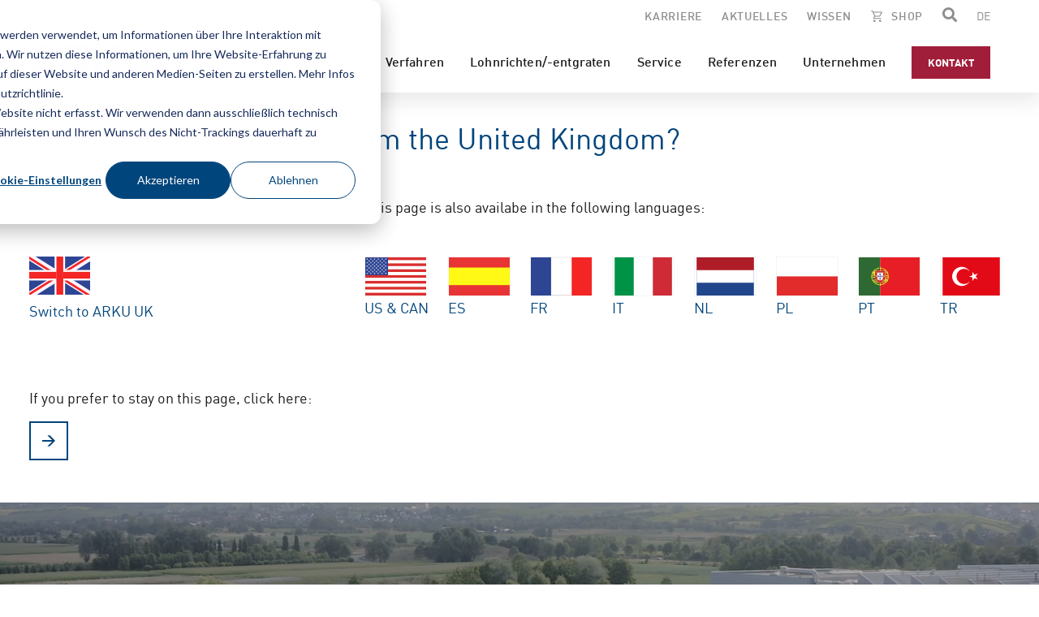

--- FILE ---
content_type: text/html; charset=UTF-8
request_url: https://www.arku.com/de/
body_size: 61147
content:
<!doctype html><html lang="de" itemscope itemtype="https://schema.org/WebPage"><head>
    
    <!-- lang.tag: de -->
    <!-- html_lang: de -->
    <!-- content.language: de -->
    <!-- content.slug: de/ -->
    <!-- site_settings.content_language: de -->
    
    
    
    
    <meta charset="utf-8">
    <title>Blechbearbeitung auf höchstem Niveau | ARKU</title>
    <meta name="description" content="Bei ARKU finden Sie Richtmaschinen, Entgratmaschinen und Bandanlagen. Nutzen Sie innovative Technologien für Ihre Blechbearbeitung. Jetzt mehr erfahren!">
    <meta name="license" content="">
    <meta name="owner" content="Ixtensa, technik@ixtensa.de">
    
    
    
      <link rel="shortcut icon" href="https://www.arku.com/hubfs/favicons.png">
    
    
    
	  <meta name="theme-color" content="#00457C">
    <meta name="format-detection" content="telephone=no">
    <meta name="msapplication-tap-highlight" content="no">
    <meta name="apple-mobile-web-app-capable" content="yes">
    <meta name="apple-mobile-web-app-status-bar-style" content="black-translucent">
    <meta name="HandheldFriendly" content="true">
    
    
    














<!-- From Customer Hub -->
<link rel="preconnect" href="https://f.hubspotusercontent-eu1.net/">
<link rel="preconnect" href="https://f.hubspotusercontent-eu1.net/" crossorigin>
<link rel="preconnect" href="https://6893952.fs1.hubspotusercontent-eu1.net/">
<link rel="preconnect" href="https://6893952.fs1.hubspotusercontent-eu1.net/" crossorigin>

<!-- From Tag Manager 
<link rel="preconnect" href="https://www.googletagmanager.com" />
<link rel="preconnect" href="https://www.googletagmanager.com" crossorigin />
-->

<!-- From Lighthouse -->
<link rel="preconnect" href="https://app.hubspot.com">
<link rel="preconnect" href="https://app.hubspot.com" crossorigin>
<link rel="preconnect" href="https://static.hsappstatic.net">
<link rel="preconnect" href="https://static.hsappstatic.net" crossorigin>

    
    
    
    <meta name="viewport" content="width=device-width, initial-scale=1">

    
    <meta property="og:description" content="Bei ARKU finden Sie Richtmaschinen, Entgratmaschinen und Bandanlagen. Nutzen Sie innovative Technologien für Ihre Blechbearbeitung. Jetzt mehr erfahren!">
    <meta property="og:title" content="Blechbearbeitung auf höchstem Niveau | ARKU">
    <meta name="twitter:description" content="Bei ARKU finden Sie Richtmaschinen, Entgratmaschinen und Bandanlagen. Nutzen Sie innovative Technologien für Ihre Blechbearbeitung. Jetzt mehr erfahren!">
    <meta name="twitter:title" content="Blechbearbeitung auf höchstem Niveau | ARKU">

    

    

    <style>
a.cta_button{-moz-box-sizing:content-box !important;-webkit-box-sizing:content-box !important;box-sizing:content-box !important;vertical-align:middle}.hs-breadcrumb-menu{list-style-type:none;margin:0px 0px 0px 0px;padding:0px 0px 0px 0px}.hs-breadcrumb-menu-item{float:left;padding:10px 0px 10px 10px}.hs-breadcrumb-menu-divider:before{content:'›';padding-left:10px}.hs-featured-image-link{border:0}.hs-featured-image{float:right;margin:0 0 20px 20px;max-width:50%}@media (max-width: 568px){.hs-featured-image{float:none;margin:0;width:100%;max-width:100%}}.hs-screen-reader-text{clip:rect(1px, 1px, 1px, 1px);height:1px;overflow:hidden;position:absolute !important;width:1px}
</style>

<!-- Font-Awesome (Solid) --><link rel="preload" href="https://www.arku.com/hubfs/raw_assets/public/arku_2024/extension/awesome/files/fa-solid-900.woff2?v=5.15.4" as="font" type="font/woff2" crossorigin>
      <style>@font-face {
    font-family: "Font Awesome 5 Free";
    font-style: normal;
    font-weight: 900;
    font-display: block;
    src:url(https://www.arku.com/hubfs/raw_assets/public/arku_2024/extension/awesome/files/fa-solid-900.woff2) format("woff2");
  }</style><!-- Font-Awesome (Regular) --><link rel="preload" href="https://www.arku.com/hubfs/raw_assets/public/arku_2024/extension/awesome/files/fa-regular-400.woff2?v=5.15.4" as="font" type="font/woff2" crossorigin>
       <style>@font-face {
    font-family: "Font Awesome 5 Free";
    font-style: normal;
    font-weight: 400;
    font-display: block;
    src:url(https://www.arku.com/hubfs/raw_assets/public/arku_2024/extension/awesome/files/fa-regular-400.woff2) format("woff2");
  }</style><!-- Font-Awesome (Brands) --><link rel="preload" href="https://www.arku.com/hubfs/raw_assets/public/arku_2024/extension/awesome/files/fa-brands-400.woff2?v=5.15.4" as="font" type="font/woff2" crossorigin>
       <style>@font-face {
    font-family: "Font Awesome 5 Free";
    font-style: normal;
    font-weight: 400;
    font-display: block;
    src:url(https://www.arku.com/hubfs/raw_assets/public/arku_2024/extension/awesome/files/fa-brands-400.woff2) format("woff2");
  }</style>
<link rel="stylesheet" href="https://www.arku.com/hubfs/hub_generated/template_assets/1/92530335435/1765822815912/template_main.min.css">
<link class="hs-async-css" rel="preload" href="https://www.arku.com/hubfs/hub_generated/template_assets/1/92833026277/1765822806625/template_hotline_default.min.css" as="style" onload="this.onload=null;this.rel='stylesheet'">
<noscript><link rel="stylesheet" href="https://www.arku.com/hubfs/hub_generated/template_assets/1/92833026277/1765822806625/template_hotline_default.min.css"></noscript>
<link class="hs-async-css" rel="preload" href="https://www.arku.com/hubfs/hub_generated/template_assets/1/92535258581/1765822811312/template_simple_menu_default.min.css" as="style" onload="this.onload=null;this.rel='stylesheet'">
<noscript><link rel="stylesheet" href="https://www.arku.com/hubfs/hub_generated/template_assets/1/92535258581/1765822811312/template_simple_menu_default.min.css"></noscript>
<link rel="stylesheet" href="https://www.arku.com/hubfs/hub_generated/template_assets/1/92536376511/1765822815542/template_search_default.min.css">
<link rel="stylesheet" href="https://www.arku.com/hubfs/hub_generated/template_assets/1/92534983877/1765822819520/template_button_default.min.css">
<link rel="stylesheet" href="https://www.arku.com/hubfs/hub_generated/template_assets/1/92535258088/1765822813018/template_lang_switch_default.min.css">
<link rel="stylesheet" href="https://www.arku.com/hubfs/hub_generated/template_assets/1/112440329956/1765822806614/template__user_country_redirect.min.css">
<link class="hs-async-css" rel="preload" href="https://www.arku.com/hubfs/hub_generated/template_assets/1/94144377079/1765822820477/template_global_cta_banner_default.min.css" as="style" onload="this.onload=null;this.rel='stylesheet'">
<noscript><link rel="stylesheet" href="https://www.arku.com/hubfs/hub_generated/template_assets/1/94144377079/1765822820477/template_global_cta_banner_default.min.css"></noscript>
<link class="hs-async-css" rel="preload" href="https://www.arku.com/hubfs/hub_generated/template_assets/1/94069233339/1765822819667/template_bild_banner_default.min.css" as="style" onload="this.onload=null;this.rel='stylesheet'">
<noscript><link rel="stylesheet" href="https://www.arku.com/hubfs/hub_generated/template_assets/1/94069233339/1765822819667/template_bild_banner_default.min.css"></noscript>
<meta property="og:logo" content="https://f.hubspotusercontent40.net/hubfs/5965349/logo/Mountains_Logo_-_Landscape_Color.svg" size="1880x500"><meta property="og:logo" content="https://f.hubspotusercontent40.net/hubfs/5965349/logo/Mountains_Logo_-_Block_Color.svg" size="540x500"><meta property="og:logo" content="https://f.hubspotusercontent40.net/hubfs/5965349/logo/Mountains_Logo_-_Symbol_Color.svg" size="640x640">

  <style>@media (min-width:1024px) { 
        .color-logo > img, .invert-logo > img { 
          width:470.0px; 
          height: 125.0px; 
        }
      }@media (min-width:768px) and (max-width:1023px) { 
        .color-logo > img, .invert-logo > img { 
          width:180.0px; 
          height: 166.66666666666666px; 
        }
      }@media (max-width:767px) { 
        .color-logo > img, .invert-logo > img { 
          width:91.42857142857143px; 
          height: 91.42857142857143px; 
        }
      }</style>

<link class="hs-async-css" rel="preload" href="https://www.arku.com/hubfs/hub_generated/template_assets/1/92536382176/1765822814440/template_trademark_default.min.css" as="style" onload="this.onload=null;this.rel='stylesheet'">
<noscript><link rel="stylesheet" href="https://www.arku.com/hubfs/hub_generated/template_assets/1/92536382176/1765822814440/template_trademark_default.min.css"></noscript>
<meta property="og:logo" content="https://www.arku.com/hubfs/logo.svg" size="150x33">
	<script type="application/ld+json">
    {
      "@context": "https://schema.org",
      "@type": "Organization",
      "url": "https://www.arku.com/",
      "logo": "https://www.arku.com/hubfs/logo.svg"
    }
  </script>
<link class="hs-async-css" rel="preload" href="https://www.arku.com/hubfs/hub_generated/template_assets/1/92535258321/1765822814204/template_navigation_default.min.css" as="style" onload="this.onload=null;this.rel='stylesheet'">
<noscript><link rel="stylesheet" href="https://www.arku.com/hubfs/hub_generated/template_assets/1/92535258321/1765822814204/template_navigation_default.min.css"></noscript>

  <style>
    .header-container-wrapper {
      height: 100px;
    }
    html:not(.hs-inline-edit) .header-container-wrapper.sticky {
      position: fixed;
      top: 0;
      width: 100%;
      z-index: 10;
    }
   html:not(.hs-inline-edit) .header-container-wrapper.sticky + .content-container-wrapper {
      padding-top: 84px;
    }
  </style>

<link rel="stylesheet" href="https://www.arku.com/hubfs/hub_generated/template_assets/1/92535257589/1765822810083/template_banner_default.min.css">
<link rel="stylesheet" href="https://www.arku.com/hubfs/hub_generated/template_assets/1/92534983646/1765822806439/template_custom.min.css">

  <style>
   #hs_cos_wrapper_module_17422164789195 .banner-overlay { background:rgba(0,0,0,0.35); }

  </style>
 
<link class="hs-async-css" rel="preload" href="https://www.arku.com/hubfs/hub_generated/template_assets/1/108349778164/1765822816036/template_content_image_default.min.css" as="style" onload="this.onload=null;this.rel='stylesheet'">
<noscript><link rel="stylesheet" href="https://www.arku.com/hubfs/hub_generated/template_assets/1/108349778164/1765822816036/template_content_image_default.min.css"></noscript>

<style>
  #hs_cos_wrapper_module_17219889429285 .content-image {
  background-color:rgba(255,255,255,1);
  background-repeat:no-repeat;
  background-size:cover;
}

#hs_cos_wrapper_module_17219889429285 .content-image .writing { color:rgba(161,30,48,0.1); }

@media (max-width:767px) {
  #hs_cos_wrapper_module_17219889429285 .content-image {}
}

@media (min-width:768px) {
  #hs_cos_wrapper_module_17219889429285 .content-image {}
}

</style>


<style>
  #hs_cos_wrapper_module_17219891128535 .content-image {
  background-color:rgba(243,245,247,1);
  background-repeat:no-repeat;
  background-size:cover;
}

#hs_cos_wrapper_module_17219891128535 .content-image .writing { color:rgba(255,255,255,0.76); }

@media (max-width:767px) {
  #hs_cos_wrapper_module_17219891128535 .content-image {}
}

@media (min-width:768px) {
  #hs_cos_wrapper_module_17219891128535 .content-image {}
}

</style>


<style>
  #hs_cos_wrapper_module_17219893961875 .content-image {
  background-color:rgba(255,255,255,1);
  background-repeat:no-repeat;
  background-size:cover;
}

#hs_cos_wrapper_module_17219893961875 .content-image .writing { color:rgba(0,111,188,0.05); }

@media (max-width:767px) {
  #hs_cos_wrapper_module_17219893961875 .content-image {}
}

@media (min-width:768px) {
  #hs_cos_wrapper_module_17219893961875 .content-image {}
}

</style>


<style>
  #hs_cos_wrapper_module_17211336488965 .content-image {
  background-color:rgba(243,245,247,1);
  background-repeat:no-repeat;
  background-size:cover;
}

#hs_cos_wrapper_module_17211336488965 .content-image .writing { color:rgba(0,34,61,0.15); }

@media (max-width:767px) {
  #hs_cos_wrapper_module_17211336488965 .content-image {}
}

@media (min-width:768px) {
  #hs_cos_wrapper_module_17211336488965 .content-image {
    background-image:url('https://www.arku.com/hubfs/cms-2024/images/startseite/lohnrichten-teaser-header%20%281%29.jpg');
    background-position:center;
  }
}

</style>

<link class="hs-async-css" rel="preload" href="https://www.arku.com/hubfs/hub_generated/template_assets/1/92530773221/1765822816959/template_headline_default.min.css" as="style" onload="this.onload=null;this.rel='stylesheet'">
<noscript><link rel="stylesheet" href="https://www.arku.com/hubfs/hub_generated/template_assets/1/92530773221/1765822816959/template_headline_default.min.css"></noscript>
<link rel="stylesheet" href="https://www.arku.com/hubfs/hub_generated/template_assets/1/94076763591/1765822818439/template_news_teaser.min.css">
<link class="hs-async-css" rel="preload" href="https://www.arku.com/hubfs/hub_generated/template_assets/1/92534983669/1765822817300/template_article_default.min.css" as="style" onload="this.onload=null;this.rel='stylesheet'">
<noscript><link rel="stylesheet" href="https://www.arku.com/hubfs/hub_generated/template_assets/1/92534983669/1765822817300/template_article_default.min.css"></noscript>
<link class="hs-async-css" rel="preload" href="https://www.arku.com/hubfs/hub_generated/template_assets/1/96282637285/1765822815924/template_teaserbox_default.min.css" as="style" onload="this.onload=null;this.rel='stylesheet'">
<noscript><link rel="stylesheet" href="https://www.arku.com/hubfs/hub_generated/template_assets/1/96282637285/1765822815924/template_teaserbox_default.min.css"></noscript>
<link class="hs-async-css" rel="preload" href="https://www.arku.com/hubfs/hub_generated/template_assets/1/92536376775/1765822812824/template_video_default.min.css" as="style" onload="this.onload=null;this.rel='stylesheet'">
<noscript><link rel="stylesheet" href="https://www.arku.com/hubfs/hub_generated/template_assets/1/92536376775/1765822812824/template_video_default.min.css"></noscript>
<link class="hs-async-css" rel="preload" href="https://www.arku.com/hubfs/hub_generated/template_assets/1/92535258564/1765822814836/template_richtext_default.min.css" as="style" onload="this.onload=null;this.rel='stylesheet'">
<noscript><link rel="stylesheet" href="https://www.arku.com/hubfs/hub_generated/template_assets/1/92535258564/1765822814836/template_richtext_default.min.css"></noscript>
<link class="hs-async-css" rel="preload" href="https://www.arku.com/hubfs/hub_generated/template_assets/1/92536381924/1765822814577/template_socialmedia_default.min.css" as="style" onload="this.onload=null;this.rel='stylesheet'">
<noscript><link rel="stylesheet" href="https://www.arku.com/hubfs/hub_generated/template_assets/1/92536381924/1765822814577/template_socialmedia_default.min.css"></noscript>
<link class="hs-async-css" rel="preload" href="https://www.arku.com/hubfs/hub_generated/template_assets/1/92534984657/1765822817940/template_popup_default.min.css" as="style" onload="this.onload=null;this.rel='stylesheet'">
<noscript><link rel="stylesheet" href="https://www.arku.com/hubfs/hub_generated/template_assets/1/92534984657/1765822817940/template_popup_default.min.css"></noscript>

 <noscript>
  <style>
   .popup-checkbox ~ .popup { display: none; }
   .popup-checkbox:checked ~ .popup { display: block; }
   .popup-checkbox:checked ~ .popup .popup-overlay,
   .popup-checkbox:checked ~ .popup .popup-inner { 
     opacity: 1; 
   }
  </style>
 </noscript>

<link rel="stylesheet" href="https://www.arku.com/hubfs/hub_generated/template_assets/1/92530334667/1765822812740/template_form_default.min.css">
<link class="hs-async-css" rel="preload" href="https://www.arku.com/hubfs/hub_generated/template_assets/1/92530334398/1765822821590/template_address_default.min.css" as="style" onload="this.onload=null;this.rel='stylesheet'">
<noscript><link rel="stylesheet" href="https://www.arku.com/hubfs/hub_generated/template_assets/1/92530334398/1765822821590/template_address_default.min.css"></noscript>
<link class="hs-async-css" rel="preload" href="https://www.arku.com/hubfs/hub_generated/template_assets/1/92535257807/1765822812709/template_copyright_default.min.css" as="style" onload="this.onload=null;this.rel='stylesheet'">
<noscript><link rel="stylesheet" href="https://www.arku.com/hubfs/hub_generated/template_assets/1/92535257807/1765822812709/template_copyright_default.min.css"></noscript>
<meta name="copyright" content="ARKU Maschinenbau GmbH">
<link class="hs-async-css" rel="preload" href="https://www.arku.com/hubfs/hub_generated/template_assets/1/92530773712/1765822814225/template_mandatory_default.min.css" as="style" onload="this.onload=null;this.rel='stylesheet'">
<noscript><link rel="stylesheet" href="https://www.arku.com/hubfs/hub_generated/template_assets/1/92530773712/1765822814225/template_mandatory_default.min.css"></noscript>
<!-- Editor Styles -->
<style id="hs_editor_style" type="text/css">
#hs_cos_wrapper_module_17143784469336  { display: block !important; padding-bottom: 32px !important }
#hs_cos_wrapper_widget_1711524794461  { display: block !important; padding-bottom: 32px !important }
#hs_cos_wrapper_module_17143784469336  { display: block !important; padding-bottom: 32px !important }
#hs_cos_wrapper_widget_1711524794461  { display: block !important; padding-bottom: 32px !important }
.Layout-row-1-force-full-width-section > .row-fluid {
  max-width: none !important;
}
.Layout-row-2-force-full-width-section > .row-fluid {
  max-width: none !important;
}
.Layout-row-3-force-full-width-section > .row-fluid {
  max-width: none !important;
}
.Layout-row-4-force-full-width-section > .row-fluid {
  max-width: none !important;
}
.Layout-row-5-max-width-section-centering > .row-fluid {
  max-width: 1240px !important;
  margin-left: auto !important;
  margin-right: auto !important;
}
.Layout-row-7-max-width-section-centering > .row-fluid {
  max-width: 1240px !important;
  margin-left: auto !important;
  margin-right: auto !important;
}
.Layout-row-9-max-width-section-centering > .row-fluid {
  max-width: 1240px !important;
  margin-left: auto !important;
  margin-right: auto !important;
}
/* HubSpot Non-stacked Media Query Styles */
@media (min-width:768px) {
  .cell_17176813790972-row-1-vertical-alignment > .row-fluid {
    display: -ms-flexbox !important;
    -ms-flex-direction: row;
    display: flex !important;
    flex-direction: row;
  }
  .cell_17176813790977-vertical-alignment {
    display: -ms-flexbox !important;
    -ms-flex-direction: column !important;
    -ms-flex-pack: center !important;
    display: flex !important;
    flex-direction: column !important;
    justify-content: center !important;
  }
  .cell_17176813790977-vertical-alignment > div {
    flex-shrink: 0 !important;
  }
  .cell_17176813790977-row-0-vertical-alignment > .row-fluid {
    display: -ms-flexbox !important;
    -ms-flex-direction: row;
    display: flex !important;
    flex-direction: row;
  }
  .cell_17176813790977-row-1-vertical-alignment > .row-fluid {
    display: -ms-flexbox !important;
    -ms-flex-direction: row;
    display: flex !important;
    flex-direction: row;
  }
  .cell_171768137909713-vertical-alignment {
    display: -ms-flexbox !important;
    -ms-flex-direction: column !important;
    -ms-flex-pack: center !important;
    display: flex !important;
    flex-direction: column !important;
    justify-content: center !important;
  }
  .cell_171768137909713-vertical-alignment > div {
    flex-shrink: 0 !important;
  }
  .cell_171768137909716-vertical-alignment {
    display: -ms-flexbox !important;
    -ms-flex-direction: column !important;
    -ms-flex-pack: center !important;
    display: flex !important;
    flex-direction: column !important;
    justify-content: center !important;
  }
  .cell_171768137909716-vertical-alignment > div {
    flex-shrink: 0 !important;
  }
  .cell_17176813790976-vertical-alignment {
    display: -ms-flexbox !important;
    -ms-flex-direction: column !important;
    -ms-flex-pack: center !important;
    display: flex !important;
    flex-direction: column !important;
    justify-content: center !important;
  }
  .cell_17176813790976-vertical-alignment > div {
    flex-shrink: 0 !important;
  }
}
/* HubSpot Styles (default) */
.Layout-row-5-padding {
  padding-top: 96px !important;
  padding-bottom: 80px !important;
}
.Layout-row-7-padding {
  padding-top: 40px !important;
  padding-bottom: 40px !important;
}
.Layout-row-7-background-layers {
  background-image: linear-gradient(rgba(242, 242, 242, 1), rgba(242, 242, 242, 1)) !important;
  background-position: left top !important;
  background-size: auto !important;
  background-repeat: no-repeat !important;
}
.Layout-row-9-margin {
  margin-bottom: 56px !important;
}
.Layout-row-9-padding {
  padding-top: 80px !important;
  padding-bottom: 0px !important;
}
.cell_17422164789193-padding {
  padding-top: 0px !important;
  padding-bottom: 0px !important;
  padding-left: 0px !important;
  padding-right: 0px !important;
}
.cell_17219889429283-padding {
  padding-top: 0px !important;
  padding-bottom: 0px !important;
  padding-left: 0px !important;
  padding-right: 0px !important;
}
.cell_17219891128533-padding {
  padding-top: 0px !important;
  padding-bottom: 0px !important;
  padding-left: 0px !important;
  padding-right: 0px !important;
}
.cell_17219893961873-padding {
  padding-top: 0px !important;
  padding-bottom: 0px !important;
  padding-left: 0px !important;
  padding-right: 0px !important;
}
.cell_17211336488963-padding {
  padding-top: 0px !important;
  padding-bottom: 0px !important;
  padding-left: 0px !important;
  padding-right: 0px !important;
}
.cell_17176813790972-hidden {
  display: block !important;
}
.cell_17176813790972-row-1-padding {
  padding-top: 32px !important;
}
.cell_17176813790977-padding {
  padding-top: 0px !important;
  padding-bottom: 0px !important;
  padding-left: 0px !important;
  padding-right: 0px !important;
}
.cell_171768137909713-padding {
  padding-right: 0px !important;
}
.cell_171768137909716-padding {
  padding-right: 0px !important;
}
.cell_171768137909719-padding {
  padding-right: 0px !important;
}
.cell_17176813790976-padding {
  padding-top: 16px !important;
  padding-left: 0px !important;
}
.cell_17206145243722-padding {
  padding-top: 0px !important;
  padding-bottom: 0px !important;
  padding-left: 0px !important;
  padding-right: 0px !important;
}
.cell_17219969265932-padding {
  padding-top: 0px !important;
  padding-bottom: 0px !important;
  padding-left: 0px !important;
  padding-right: 0px !important;
}
.cell_1711465755771-padding {
  padding-right: 0px !important;
}
.cell_1711465767122-padding {
  padding-left: 0px !important;
}
.cell_1714384932947-padding {
  padding-right: 0px !important;
}
.cell_17114658242312-padding {
  padding-left: 0px !important;
}
.cell_1721997122622-padding {
  padding-right: 0px !important;
}
.cell_17114658274072-padding {
  padding-left: 0px !important;
}
/* HubSpot Styles (mobile) */
@media (max-width: 767px) {
  .Layout-row-5-padding {
    padding-top: 40px !important;
    padding-bottom: 0px !important;
  }
  .Layout-row-7-padding {
    padding-top: 32px !important;
    padding-bottom: 64px !important;
  }
  .Layout-row-9-margin {
    margin-bottom: 80px !important;
  }
  .Layout-row-9-padding {
    padding-top: 32px !important;
    padding-bottom: 0px !important;
  }
  .cell_17176813790972-row-1-padding {
    padding-top: 0px !important;
  }
  .cell_171768137909713-padding {
    padding-left: 0px !important;
    padding-right: 0px !important;
  }
  .cell_171768137909716-padding {
    padding-left: 0px !important;
  }
  .cell_171768137909719-padding {
    padding-left: 0px !important;
  }
  .cell_17176813790976-padding {
    padding-top: 32px !important;
    padding-right: 0px !important;
  }
  .cell_1714378446933-padding {
    padding-bottom: 48px !important;
  }
  .module_17143784469335-padding > #hs_cos_wrapper_module_17143784469335 {
    padding-bottom: 16px !important;
  }
  .module_17143784469336-hidden {
    display: none !important;
  }
  .widget_1711524794461-hidden {
    display: none !important;
  }
  .cell_1711465755771-padding {
    padding-bottom: 0px !important;
    padding-left: 0px !important;
  }
  .cell_1711465767122-padding {
    padding-bottom: 0px !important;
    padding-right: 0px !important;
  }
  .cell_1714384932947-padding {
    padding-bottom: 0px !important;
    padding-left: 0px !important;
  }
  .cell_17114658242312-padding {
    padding-bottom: 0px !important;
    padding-right: 0px !important;
  }
  .cell_17114658274072-padding {
    padding-right: 0px !important;
  }
}
</style>
    


    
<!--  Added by GoogleTagManager integration -->
<script>
var _hsp = window._hsp = window._hsp || [];
window.dataLayer = window.dataLayer || [];
function gtag(){dataLayer.push(arguments);}

var useGoogleConsentModeV2 = true;
var waitForUpdateMillis = 1000;



var hsLoadGtm = function loadGtm() {
    if(window._hsGtmLoadOnce) {
      return;
    }

    if (useGoogleConsentModeV2) {

      gtag('set','developer_id.dZTQ1Zm',true);

      gtag('consent', 'default', {
      'ad_storage': 'denied',
      'analytics_storage': 'denied',
      'ad_user_data': 'denied',
      'ad_personalization': 'denied',
      'wait_for_update': waitForUpdateMillis
      });

      _hsp.push(['useGoogleConsentModeV2'])
    }

    (function(w,d,s,l,i){w[l]=w[l]||[];w[l].push({'gtm.start':
    new Date().getTime(),event:'gtm.js'});var f=d.getElementsByTagName(s)[0],
    j=d.createElement(s),dl=l!='dataLayer'?'&l='+l:'';j.async=true;j.src=
    'https://www.googletagmanager.com/gtm.js?id='+i+dl;f.parentNode.insertBefore(j,f);
    })(window,document,'script','dataLayer','GTM-NBKF6N');

    window._hsGtmLoadOnce = true;
};

_hsp.push(['addPrivacyConsentListener', function(consent){
  if(consent.allowed || (consent.categories && consent.categories.analytics)){
    hsLoadGtm();
  }
}]);

</script>

<!-- /Added by GoogleTagManager integration -->

    <link rel="canonical" href="https://www.arku.com/de/">


<meta property="og:image" content="https://www.arku.com/hubfs/cms-2024/images/unternehmen/arku.jpg">
<meta property="og:image:width" content="1200">
<meta property="og:image:height" content="750">
<meta property="og:image:alt" content="ARKU Maschinenbau GmbH">
<meta name="twitter:image" content="https://www.arku.com/hubfs/cms-2024/images/unternehmen/arku.jpg">
<meta name="twitter:image:alt" content="ARKU Maschinenbau GmbH">

<meta property="og:url" content="https://www.arku.com/de/">
<meta name="twitter:card" content="summary_large_image">
<meta http-equiv="content-language" content="de">
<link rel="alternate" hreflang="de" href="https://www.arku.com/de/">
<link rel="alternate" hreflang="en" href="https://www.arku.com/en/">
<link rel="alternate" hreflang="en-us" href="https://www.arku.com/en-us/">
<link rel="alternate" hreflang="es" href="https://www.arku.com/es/">
<link rel="alternate" hreflang="fr" href="https://www.arku.com/fr/">
<link rel="alternate" hreflang="it" href="https://www.arku.com/it/">
<link rel="alternate" hreflang="nl" href="https://www.arku.com/nl/">
<link rel="alternate" hreflang="pl" href="https://www.arku.com/pl/">
<link rel="alternate" hreflang="pt" href="https://www.arku.com/pt/">
<link rel="alternate" hreflang="tr" href="https://www.arku.com/tr/">






    
  <meta name="generator" content="HubSpot"></head>
  <body class="  hs-content-id-99300341732 hs-site-page page  default-page  x-theme no-script">
<!--  Added by GoogleTagManager integration -->
<noscript><iframe src="https://www.googletagmanager.com/ns.html?id=GTM-NBKF6N" height="0" width="0" style="display:none;visibility:hidden"></iframe></noscript>

<!-- /Added by GoogleTagManager integration -->

    
    
    
    
    
    <meta itemprop="accessibilityControl" content="fullKeyboardControl">
    <meta itemprop="accessibilityControl" content="fullMouseControl">
    <meta itemprop="accessibilityHazard" content="noFlashingHazard">
    <meta itemprop="accessibilityHazard" content="noMotionSimulationHazard">
    <meta itemprop="accessibilityHazard" content="noSoundHazard">
    <meta itemprop="accessibilityAPI" content="ARIA">
        <div data-global-resource-path="arku_2024/templates/partials/topbar.html">


<div class="topbar no-print">
 <div class="container">
  <div class="row no-gutters justify-content-end">
    
    
    <div class="top-left col">
      
      


  
      
    
  
  













<div class="hotline  default">
  <svg xmlns="http://www.w3.org/2000/svg" width="14" height="14" viewbox="0 0 56 56">
    <path fill="#1A1A1A" d="m28.134,56v-4h19.844v-3.6h-9.856v-19.708h9.856v-4.528c.072-5.327-2.017-10.456-5.792-14.216-3.634-3.876-8.735-6.04-14.048-5.96-5.35-.066-10.487,2.093-14.184,5.96-3.848,3.724-5.991,8.87-5.924,14.224v4.528h9.856v19.708h-9.856c-1.059.004-2.073-.43-2.8-1.2-.77-.728-1.204-1.741-1.2-2.8v-20.244c-.019-3.224.626-6.417,1.896-9.38,1.22-2.869,2.97-5.481,5.16-7.7,2.196-2.214,4.802-3.98,7.672-5.2C21.726.619,24.923-.023,28.15,0c3.211-.022,6.392.623,9.34,1.896,2.837,1.219,5.406,2.986,7.56,5.2,2.153,2.228,3.869,4.84,5.06,7.7,1.247,2.969,1.879,6.16,1.86,9.38v27.824c.004,1.059-.43,2.072-1.2,2.8-.727.77-1.741,1.204-2.8,1.2h-19.836Zm-20.104-11.6h5.86v-11.72h-5.86v11.72Zm34.092,0h5.86v-11.72h-5.86v11.72Zm5.86,0h0Zm-34.092,0h0Z"></path>
  </svg>
  <span class="hotline-title">24h Servicehotline</span>
  <span class="hotline-number">+49 1805 552758</span>
</div>













    </div>
    
    
    <div class="top-right col-auto flex-sm-column flex-lg-row">
      
      

  
      
    
  
  












<span class="simple-menu hs_cos_wrapper_type_simple_menu  custom">
  <div class="simple-menu-inner hs-menu-wrapper active-branch flyouts hs-menu-flow-vertical" role="menu" aria-label="Navigation Menu">
   <ul role="menu" itemscope itemtype="https://www.schema.org/SiteNavigationElement"><li class="hs-menu-item hs-menu-depth-1 karriere first active" role="none" itemprop="name">
        <a class="" href="https://www.arku.com/de/karriere" role="menuitem" itemprop="url">
           Karriere
        </a>
       </li><li class="hs-menu-item hs-menu-depth-1 aktuelles active" role="none" itemprop="name">
        <a class="" href="https://www.arku.com/de/aktuelles" role="menuitem" itemprop="url">
           Aktuelles
        </a>
       </li><li class="hs-menu-item hs-menu-depth-1 wissen active" role="none" itemprop="name">
        <a class="" href="https://www.arku.com/de/blog" role="menuitem" itemprop="url">
           Wissen
        </a>
       </li><li class="hs-menu-item hs-menu-depth-1 shop last active" role="none" itemprop="name">
        <a class="icon-shop" href="https://www.shop.arku.com/de/" role="menuitem" itemprop="url">
           Shop
        </a>
       </li></ul>
  </div>
</span>












      <span class="top-divider"></span>
      <span class="topbar-widgets order-sm-first order-lg-last">
        <div class="topbar-widgets__wrapper">
          <ul class="flex-sm-column flex-lg-row">
            <li>
              
               




  
      
    
  
  
      
    
  
  




  
    
  
  
    
  
  






<div class="site-search">

    
    <input type="checkbox" id="checkbox_ix_site_search" class="search-checkbox">
    <label for="checkbox_ix_site_search" id="button_ix_site_search" class="search-btn" aria-label="Suche" aria-haspopup="true" tabindex="-1" role="button">
      <i class="fas fa-search"></i>
    </label>
    
    
    <div class="hs-search-panel navbar-search" aria-hidden="true" aria-expanded="false" id="panel_ix_site_search">
   <div class="hs-search-panel-inner  default"><label for="checkbox_ix_site_search" id="close_ix_site_search" class="search-close" role="button" tabindex="0">
        <i class="fas fa-times"></i>
      </label><div class="hs-search-bar">
      <form class="hs-form" action="/hs-search-results" role="search">
        
        
        <label class="sr-only" for="term_ix_site_search"></label>
        
        
        <input type="text" class="input hs-search-input" id="term_ix_site_search" name="term" autocomplete="off" aria-label="Search" placeholder="Suche">
        <input type="hidden" name="type" value="SITE_PAGE"><input type="hidden" name="type" value="BLOG_POST"><input type="hidden" name="type" value="LISTING_PAGE"><input type="hidden" name="type" value="KNOWLEDGE_ARTICLE"><input type="hidden" name="hsLang" value="de">

    
    <input type="hidden" name="language" value="de">

        
        <a aria-label="Suche starten" href="#" onclick="this.parentElement.submit()" type="submit">
         <span class="label font-size-m" aria-hidden="true"></span>
        </a>
        
      </form>
    </div>
    <ul class="hs-search-suggestions"></ul>
  </div>
 </div><script type="application/ld+json">
      {
        "@context": "https://schema.org",
        "@type": "WebSite",
        "url": "https://www.arku.com/",
        "name": "Suche",
        "potentialAction": {
          "@type": "SearchAction",
          "target": "https://www.arku.com/hs-search-results?term={query}",
          "query-input": "required name=query"
        }
      }
    </script>
    
  </div>





 
            </li>
            
            <li class="order-sm-first order-lg-last">
              
              


  
      
    
  
  
    
  
  


















<nav class="language-switch  default">

    
    <input type="checkbox" id="checkbox_lang_switch" class="lang-checkbox">
    <label for="checkbox_lang_switch" class="lang-btn" id="button_lang_switch" aria-label="Sprache wechseln" aria-haspopup="true" tabindex="0">
      
        
        
        <span class="lang-selected font-size-s color-dark-gray">
          DE
        </span>
      
    </label>

    
    <ul class="lang-menu font-size-s" aria-hidden="true" aria-expanded="false" aria-label="language submenu" id="menu_lang_switch">
     
      
      
        <li class="" itemprop="availableLanguage" itemscope itemtype="https://schema.org/Language">
          <a class="lang-option text-center d-flex flex-row justify-content-sm-start" rel="alternate" href="/en/" role="menuitem" lang="en" hreflang="en">
            <span itemprop="name">EN</span>
            <span>
              <i class="lang-flag uk" aria-hidden="true"></i>
            </span>
          </a>
        </li>
      
     
      
      
        <li class="" itemprop="availableLanguage" itemscope itemtype="https://schema.org/Language">
          <a class="lang-option text-center d-flex flex-row justify-content-sm-start" rel="alternate" href="/es/" role="menuitem" lang="es" hreflang="es">
            <span itemprop="name">ES</span>
            <span>
              <i class="lang-flag es" aria-hidden="true"></i>
            </span>
          </a>
        </li>
      
     
      
      
     
      
      
        <li class="" itemprop="availableLanguage" itemscope itemtype="https://schema.org/Language">
          <a class="lang-option text-center d-flex flex-row justify-content-sm-start" rel="alternate" href="/fr/" role="menuitem" lang="fr" hreflang="fr">
            <span itemprop="name">FR</span>
            <span>
              <i class="lang-flag france" aria-hidden="true"></i>
            </span>
          </a>
        </li>
      
     
      
      
        <li class="" itemprop="availableLanguage" itemscope itemtype="https://schema.org/Language">
          <a class="lang-option text-center d-flex flex-row justify-content-sm-start" rel="alternate" href="/it/" role="menuitem" lang="it" hreflang="it">
            <span itemprop="name">IT</span>
            <span>
              <i class="lang-flag it" aria-hidden="true"></i>
            </span>
          </a>
        </li>
      
     
      
      
        <li class="" itemprop="availableLanguage" itemscope itemtype="https://schema.org/Language">
          <a class="lang-option text-center d-flex flex-row justify-content-sm-start" rel="alternate" href="/nl/" role="menuitem" lang="nl" hreflang="nl">
            <span itemprop="name">NL</span>
            <span>
              <i class="lang-flag nl" aria-hidden="true"></i>
            </span>
          </a>
        </li>
      
     
      
      
        <li class="" itemprop="availableLanguage" itemscope itemtype="https://schema.org/Language">
          <a class="lang-option text-center d-flex flex-row justify-content-sm-start" rel="alternate" href="/pl/" role="menuitem" lang="pl" hreflang="pl">
            <span itemprop="name">PL</span>
            <span>
              <i class="lang-flag pl" aria-hidden="true"></i>
            </span>
          </a>
        </li>
      
     
      
      
        <li class="" itemprop="availableLanguage" itemscope itemtype="https://schema.org/Language">
          <a class="lang-option text-center d-flex flex-row justify-content-sm-start" rel="alternate" href="/en-us/" role="menuitem" lang="us" hreflang="en-us">
            <span itemprop="name">US</span>
            <span>
              <i class="lang-flag united states" aria-hidden="true"></i>
            </span>
          </a>
        </li>
      
     
      
      
        <li class="" itemprop="availableLanguage" itemscope itemtype="https://schema.org/Language">
          <a class="lang-option text-center d-flex flex-row justify-content-sm-start" rel="alternate" href="/pt/" role="menuitem" lang="pt" hreflang="pt">
            <span itemprop="name">PT</span>
            <span>
              <i class="lang-flag pt" aria-hidden="true"></i>
            </span>
          </a>
        </li>
      
     
      
      
        <li class="" itemprop="availableLanguage" itemscope itemtype="https://schema.org/Language">
          <a class="lang-option text-center d-flex flex-row justify-content-sm-start" rel="alternate" href="/tr/" role="menuitem" lang="tr" hreflang="tr">
            <span itemprop="name">TR</span>
            <span>
              <i class="lang-flag tr" aria-hidden="true"></i>
            </span>
          </a>
        </li>
      
     
      
      
      <li itemprop="availableLanguage" itemscope itemtype="https://schema.org/Language">
        <a class="lang-option text-center d-flex flex-row justify-content-sm-start" rel="alternate" href="https://www.arku.cn/" target="_blank" role="menuitem" lang="cn" hreflang="cn">
          <span itemprop="name">CN</span>
          <span>
            <i class="lang-flag china"></i>
          </span>
        </a>
      </li>
    </ul>

  </nav>













            </li>
          </ul>
        </div>
      </span>
    </div>

  </div>
 </div>
</div>





</div>
      <div class="body-wrapper" id="totop">
      
      
      
      
      
      <header class="header-container-wrapper fixed-at-print" role="banner">
         <div class="header-container"><div data-global-resource-path="arku_2024/templates/partials/header.html">




<div class="container">
  <div class="row no-gutters">
    
    
    <div class="col-sm-4 col-md-3 col-lg-3">
      



  
      
    
  
  






<div class="trademark  default">
 <a tabindex="-1" href="https://www.arku.com?hsLang=de" title="ARKU Maschinenbau"></a><a href="//www.arku.com?hsLang=de" id="hs-link-header_trademark_" style="border-width:0px;border:0px;"><img src="https://www.arku.com/hubfs/logo.svg" class="hs-image-widget " height="33" style="height: auto;width:150px;border-width:0px;border:0px;" width="150" alt="logo" title="logo"></a>
   
    
</div>












    </div>
    
    
    <div class="col"></div>
    
    
    <div class="col-auto navbar-container">
      




  
      
    
  
  
    
  
  




















<input type="checkbox" id="checkbox_navi_header" class="navigation-checkbox submenu-toggle">
<label for="checkbox_navi_header" id="button_navi_header" class="navigation-btn" aria-label="Menü" aria-haspopup="true" tabindex="0" role="button">
  <div class="open">
    <span></span>
    <span></span>
    <span></span>
  </div>
  <div class="close">
    <span></span>
    <span></span>
    <span></span>
  </div>
</label>





<nav class="primary-navigation " role="navigation">
  
  
  <ul class="submenu hs-menu-depth-1 items-7" id="submenu-navi_header" itemscope itemtype="https://www.schema.org/SiteNavigationElement" aria-hidden="true" aria-expanded="false" aria-label="">
  <li class="hs-menu-item hs-item-has-children hs-skip-lang-url-rewrite hs-menu-depth-1" itemprop="name">
    
    
    
    
    
    <a href="javascript:;" itemprop="url" role="menuitem" tabindex="-1" class="menu-link" aria-haspopup="true">
       Produkte
    </a>

    
    
    
       
       <input type="checkbox" id="checkbox_produkte" class="submenu-toggle">
       <label class="menu-arrow" for="checkbox_produkte" id="button_produkte" aria-label="Produkte Untermenü öffnen" tabindex="0">
         <svg aria-hidden="true" width="10px" role="img" version="1.1" xmlns="http://www.w3.org/2000/svg" xmlns:xlink="http://www.w3.org/1999/xlink" x="0px" y="0px" viewbox="0 0 512.011 512.011" xml:space="preserve">
           <path d="M505.755,123.592c-8.341-8.341-21.824-8.341-30.165,0L256.005,343.176L36.421,123.592c-8.341-8.341-21.824-8.341-30.165,0 s-8.341,21.824,0,30.165l234.667,234.667c4.16,4.16,9.621,6.251,15.083,6.251c5.462,0,10.923-2.091,15.083-6.251l234.667-234.667 C514.096,145.416,514.096,131.933,505.755,123.592z" />
         </svg>
       </label>

       
       
  
  <ul class="submenu hs-menu-depth-2 items-3" id="submenu-produkte" itemscope itemtype="https://www.schema.org/SiteNavigationElement" aria-hidden="true" aria-expanded="false" aria-label="Produkte">
  <li class="hs-menu-item hs-item-has-children hs-skip-lang-url-rewrite hs-menu-depth-2" itemprop="name">
    
    
    
    
    
    <a href="https://www.arku.com/de/entgratmaschinen" itemprop="url" role="menuitem" class="menu-link" aria-haspopup="true">
       Entgratmaschinen
    </a>

    
    
    
       
       <input type="checkbox" id="checkbox_entgratmaschinen" class="submenu-toggle">
       <label class="menu-arrow" for="checkbox_entgratmaschinen" id="button_entgratmaschinen" aria-label="Entgratmaschinen Untermenü öffnen" tabindex="0">
         <svg aria-hidden="true" width="10px" role="img" version="1.1" xmlns="http://www.w3.org/2000/svg" xmlns:xlink="http://www.w3.org/1999/xlink" x="0px" y="0px" viewbox="0 0 512.011 512.011" xml:space="preserve">
           <path d="M505.755,123.592c-8.341-8.341-21.824-8.341-30.165,0L256.005,343.176L36.421,123.592c-8.341-8.341-21.824-8.341-30.165,0 s-8.341,21.824,0,30.165l234.667,234.667c4.16,4.16,9.621,6.251,15.083,6.251c5.462,0,10.923-2.091,15.083-6.251l234.667-234.667 C514.096,145.416,514.096,131.933,505.755,123.592z" />
         </svg>
       </label>

       
       
  
  <ul class="submenu hs-menu-depth-3 items-4" id="submenu-entgratmaschinen" itemscope itemtype="https://www.schema.org/SiteNavigationElement" aria-hidden="true" aria-expanded="false" aria-label="Entgratmaschinen">
  <li class="hs-menu-item hs-skip-lang-url-rewrite hs-menu-depth-3" itemprop="name">
    
    
    
    
    
    <a href="https://www.arku.com/de/entgratmaschinen/stanz-und-laserteile" itemprop="url" role="menuitem">
       Entgratmaschinen für Stanz- &amp; Laserteile
    </a>

    
    
  </li>

  <li class="hs-menu-item hs-skip-lang-url-rewrite hs-menu-depth-3" itemprop="name">
    
    
    
    
    
    <a href="https://www.arku.com/de/entgratmaschinen/brennteile/" itemprop="url" role="menuitem">
       Entgratmaschinen für Brennteile
    </a>

    
    
  </li>

  <li class="hs-menu-item hs-skip-lang-url-rewrite hs-menu-depth-3" itemprop="name">
    
    
    
    
    
    <a href="https://www.arku.com/de/entgratmaschinen/automatisiertes-teilehandling" itemprop="url" role="menuitem">
       Automatisiertes Teilehandling
    </a>

    
    
  </li>

  <li class="hs-menu-item hs-skip-lang-url-rewrite hs-menu-depth-3" itemprop="name">
    
    
    
    
    
    <a href="https://www.arku.com/de/entgratmaschinen/entgratwerkzeuge" itemprop="url" role="menuitem">
       Entgratwerkzeuge
    </a>

    
    
  </li>
</ul>


    
  </li>

  <li class="hs-menu-item hs-item-has-children hs-skip-lang-url-rewrite hs-menu-depth-2" itemprop="name">
    
    
    
    
    
    <a href="https://www.arku.com/de/richtmaschinen" itemprop="url" role="menuitem" class="menu-link" aria-haspopup="true">
       Teilerichtmaschinen
    </a>

    
    
    
       
       <input type="checkbox" id="checkbox_teilerichtmaschinen" class="submenu-toggle">
       <label class="menu-arrow" for="checkbox_teilerichtmaschinen" id="button_teilerichtmaschinen" aria-label="Teilerichtmaschinen Untermenü öffnen" tabindex="0">
         <svg aria-hidden="true" width="10px" role="img" version="1.1" xmlns="http://www.w3.org/2000/svg" xmlns:xlink="http://www.w3.org/1999/xlink" x="0px" y="0px" viewbox="0 0 512.011 512.011" xml:space="preserve">
           <path d="M505.755,123.592c-8.341-8.341-21.824-8.341-30.165,0L256.005,343.176L36.421,123.592c-8.341-8.341-21.824-8.341-30.165,0 s-8.341,21.824,0,30.165l234.667,234.667c4.16,4.16,9.621,6.251,15.083,6.251c5.462,0,10.923-2.091,15.083-6.251l234.667-234.667 C514.096,145.416,514.096,131.933,505.755,123.592z" />
         </svg>
       </label>

       
       
  
  <ul class="submenu hs-menu-depth-3 items-3" id="submenu-teilerichtmaschinen" itemscope itemtype="https://www.schema.org/SiteNavigationElement" aria-hidden="true" aria-expanded="false" aria-label="Teilerichtmaschinen">
  <li class="hs-menu-item hs-skip-lang-url-rewrite hs-menu-depth-3" itemprop="name">
    
    
    
    
    
    <a href="https://www.arku.com/de/richtmaschinen/stanz-und-laserteile" itemprop="url" role="menuitem">
       Richtmaschinen für Stanz- &amp; Laserteile
    </a>

    
    
  </li>

  <li class="hs-menu-item hs-skip-lang-url-rewrite hs-menu-depth-3" itemprop="name">
    
    
    
    
    
    <a href="https://www.arku.com/de/richtmaschinen/brennteile" itemprop="url" role="menuitem">
       Richtmaschinen für Brennteile
    </a>

    
    
  </li>

  <li class="hs-menu-item hs-skip-lang-url-rewrite hs-menu-depth-3" itemprop="name">
    
    
    
    
    
    <a href="https://www.arku.com/de/richtmaschinen/automatisiertes-teilehandling" itemprop="url" role="menuitem">
       Automatisiertes Teilehandling
    </a>

    
    
  </li>
</ul>


    
  </li>

  <li class="hs-menu-item hs-item-has-children hs-skip-lang-url-rewrite hs-menu-depth-2" itemprop="name">
    
    
    
    
    
    <a href="https://www.arku.com/de/bandanlagen/" itemprop="url" role="menuitem" class="menu-link" aria-haspopup="true">
       Bandanlagen
    </a>

    
    
    
       
       <input type="checkbox" id="checkbox_bandanlagen" class="submenu-toggle">
       <label class="menu-arrow" for="checkbox_bandanlagen" id="button_bandanlagen" aria-label="Bandanlagen Untermenü öffnen" tabindex="0">
         <svg aria-hidden="true" width="10px" role="img" version="1.1" xmlns="http://www.w3.org/2000/svg" xmlns:xlink="http://www.w3.org/1999/xlink" x="0px" y="0px" viewbox="0 0 512.011 512.011" xml:space="preserve">
           <path d="M505.755,123.592c-8.341-8.341-21.824-8.341-30.165,0L256.005,343.176L36.421,123.592c-8.341-8.341-21.824-8.341-30.165,0 s-8.341,21.824,0,30.165l234.667,234.667c4.16,4.16,9.621,6.251,15.083,6.251c5.462,0,10.923-2.091,15.083-6.251l234.667-234.667 C514.096,145.416,514.096,131.933,505.755,123.592z" />
         </svg>
       </label>

       
       
  
  <ul class="submenu hs-menu-depth-3 items-4" id="submenu-bandanlagen" itemscope itemtype="https://www.schema.org/SiteNavigationElement" aria-hidden="true" aria-expanded="false" aria-label="Bandanlagen">
  <li class="hs-menu-item hs-skip-lang-url-rewrite hs-menu-depth-3" itemprop="name">
    
    
    
    
    
    <a href="https://www.arku.com/de/bandanlagen/pressenvorschubanlagen" itemprop="url" role="menuitem">
       Pressenvorschubanlagen
    </a>

    
    
  </li>

  <li class="hs-menu-item hs-skip-lang-url-rewrite hs-menu-depth-3" itemprop="name">
    
    
    
    
    
    <a href="https://www.arku.com/de/bandanlagen/bandvorbereitungsanlagen/" itemprop="url" role="menuitem">
       Bandvorbereitungsanlagen
    </a>

    
    
  </li>

  <li class="hs-menu-item hs-skip-lang-url-rewrite hs-menu-depth-3" itemprop="name">
    
    
    
    
    
    <a href="https://www.arku.com/de/bandanlagen/zuschneideanlagen" itemprop="url" role="menuitem">
       Zuschneideanlagen
    </a>

    
    
  </li>

  <li class="hs-menu-item hs-skip-lang-url-rewrite hs-menu-depth-3" itemprop="name">
    
    
    
    
    
    <a href="https://www.arku.com/de/bandanlagen/coil-laser-anlagen" itemprop="url" role="menuitem">
       Coil-Laser Anlagen
    </a>

    
    
  </li>
</ul>


    
  </li>
</ul>


    
  </li>

  <li class="hs-menu-item hs-item-has-children hs-skip-lang-url-rewrite hs-menu-depth-1" itemprop="name">
    
    
    
    
    
    <a href="javascript:;" itemprop="url" role="menuitem" tabindex="-1" class="menu-link" aria-haspopup="true">
       Verfahren
    </a>

    
    
    
       
       <input type="checkbox" id="checkbox_verfahren" class="submenu-toggle">
       <label class="menu-arrow" for="checkbox_verfahren" id="button_verfahren" aria-label="Verfahren Untermenü öffnen" tabindex="0">
         <svg aria-hidden="true" width="10px" role="img" version="1.1" xmlns="http://www.w3.org/2000/svg" xmlns:xlink="http://www.w3.org/1999/xlink" x="0px" y="0px" viewbox="0 0 512.011 512.011" xml:space="preserve">
           <path d="M505.755,123.592c-8.341-8.341-21.824-8.341-30.165,0L256.005,343.176L36.421,123.592c-8.341-8.341-21.824-8.341-30.165,0 s-8.341,21.824,0,30.165l234.667,234.667c4.16,4.16,9.621,6.251,15.083,6.251c5.462,0,10.923-2.091,15.083-6.251l234.667-234.667 C514.096,145.416,514.096,131.933,505.755,123.592z" />
         </svg>
       </label>

       
       
  
  <ul class="submenu hs-menu-depth-2 items-1" id="submenu-verfahren" itemscope itemtype="https://www.schema.org/SiteNavigationElement" aria-hidden="true" aria-expanded="false" aria-label="Verfahren">
  <li class="hs-menu-item hs-item-has-children hs-skip-lang-url-rewrite hs-menu-depth-2" itemprop="name">
    
    
    
    
    
    <a href="javascript:;" itemprop="url" role="menuitem" tabindex="-1" class="menu-link" aria-haspopup="true">
       Verfahren
    </a>

    
    
    
       
       <input type="checkbox" id="checkbox_verfahren" class="submenu-toggle">
       <label class="menu-arrow" for="checkbox_verfahren" id="button_verfahren" aria-label="Verfahren Untermenü öffnen" tabindex="0">
         <svg aria-hidden="true" width="10px" role="img" version="1.1" xmlns="http://www.w3.org/2000/svg" xmlns:xlink="http://www.w3.org/1999/xlink" x="0px" y="0px" viewbox="0 0 512.011 512.011" xml:space="preserve">
           <path d="M505.755,123.592c-8.341-8.341-21.824-8.341-30.165,0L256.005,343.176L36.421,123.592c-8.341-8.341-21.824-8.341-30.165,0 s-8.341,21.824,0,30.165l234.667,234.667c4.16,4.16,9.621,6.251,15.083,6.251c5.462,0,10.923-2.091,15.083-6.251l234.667-234.667 C514.096,145.416,514.096,131.933,505.755,123.592z" />
         </svg>
       </label>

       
       
  
  <ul class="submenu hs-menu-depth-3 items-6" id="submenu-verfahren" itemscope itemtype="https://www.schema.org/SiteNavigationElement" aria-hidden="true" aria-expanded="false" aria-label="Verfahren">
  <li class="hs-menu-item hs-skip-lang-url-rewrite hs-menu-depth-3" itemprop="name">
    
    
    
    
    
    <a href="https://www.arku.com/de/verfahren/entgraten" itemprop="url" role="menuitem">
       Entgraten
    </a>

    
    
  </li>

  <li class="hs-menu-item hs-skip-lang-url-rewrite hs-menu-depth-3" itemprop="name">
    
    
    
    
    
    <a href="https://www.arku.com/de/verfahren/kanten-verrunden" itemprop="url" role="menuitem">
       Kantenverrundung
    </a>

    
    
  </li>

  <li class="hs-menu-item hs-skip-lang-url-rewrite hs-menu-depth-3" itemprop="name">
    
    
    
    
    
    <a href="https://www.arku.com/de/verfahren/oxidschicht-entfernen" itemprop="url" role="menuitem">
       Oxidentfernung
    </a>

    
    
  </li>

  <li class="hs-menu-item hs-skip-lang-url-rewrite hs-menu-depth-3" itemprop="name">
    
    
    
    
    
    <a href="https://www.arku.com/de/verfahren/schlacke-entfernen" itemprop="url" role="menuitem">
       Schlackeentfernung
    </a>

    
    
  </li>

  <li class="hs-menu-item hs-skip-lang-url-rewrite hs-menu-depth-3" itemprop="name">
    
    
    
    
    
    <a href="https://www.arku.com/de/verfahren/oberflaechenveredelung" itemprop="url" role="menuitem">
       Oberflächenschliff
    </a>

    
    
  </li>

  <li class="hs-menu-item hs-skip-lang-url-rewrite hs-menu-depth-3" itemprop="name">
    
    
    
    
    
    <a href="https://www.arku.com/de/verfahren/richten" itemprop="url" role="menuitem">
       Richten
    </a>

    
    
  </li>
</ul>


    
  </li>
</ul>


    
  </li>

  <li class="hs-menu-item hs-skip-lang-url-rewrite hs-menu-depth-1" itemprop="name">
    
    
    
    
    
    <a href="https://www.arku.com/de/richt-und-entgratzentrum/" itemprop="url" role="menuitem">
       Lohnrichten/-entgraten
    </a>

    
    
  </li>

  <li class="hs-menu-item hs-skip-lang-url-rewrite hs-menu-depth-1" itemprop="name">
    
    
    
    
    
    <a href="https://www.arku.com/de/service" itemprop="url" role="menuitem">
       Service
    </a>

    
    
  </li>

  <li class="hs-menu-item hs-skip-lang-url-rewrite hs-menu-depth-1" itemprop="name">
    
    
    
    
    
    <a href="https://www.arku.com/de/referenzen" itemprop="url" role="menuitem">
       Referenzen
    </a>

    
    
  </li>

  <li class="hs-menu-item hs-item-has-children hs-skip-lang-url-rewrite hs-menu-depth-1" itemprop="name">
    
    
    
    
    
    <a href="javascript:;" itemprop="url" role="menuitem" tabindex="-1" class="menu-link" aria-haspopup="true">
       Unternehmen
    </a>

    
    
    
       
       <input type="checkbox" id="checkbox_unternehmen" class="submenu-toggle">
       <label class="menu-arrow" for="checkbox_unternehmen" id="button_unternehmen" aria-label="Unternehmen Untermenü öffnen" tabindex="0">
         <svg aria-hidden="true" width="10px" role="img" version="1.1" xmlns="http://www.w3.org/2000/svg" xmlns:xlink="http://www.w3.org/1999/xlink" x="0px" y="0px" viewbox="0 0 512.011 512.011" xml:space="preserve">
           <path d="M505.755,123.592c-8.341-8.341-21.824-8.341-30.165,0L256.005,343.176L36.421,123.592c-8.341-8.341-21.824-8.341-30.165,0 s-8.341,21.824,0,30.165l234.667,234.667c4.16,4.16,9.621,6.251,15.083,6.251c5.462,0,10.923-2.091,15.083-6.251l234.667-234.667 C514.096,145.416,514.096,131.933,505.755,123.592z" />
         </svg>
       </label>

       
       
  
  <ul class="submenu hs-menu-depth-2 items-1" id="submenu-unternehmen" itemscope itemtype="https://www.schema.org/SiteNavigationElement" aria-hidden="true" aria-expanded="false" aria-label="Unternehmen">
  <li class="hs-menu-item hs-item-has-children hs-skip-lang-url-rewrite hs-menu-depth-2" itemprop="name">
    
    
    
    
    
    <a href="javascript:;" itemprop="url" role="menuitem" tabindex="-1" class="menu-link" aria-haspopup="true">
       Über ARKU
    </a>

    
    
    
       
       <input type="checkbox" id="checkbox_ueber-arku" class="submenu-toggle">
       <label class="menu-arrow" for="checkbox_ueber-arku" id="button_ueber-arku" aria-label="Über ARKU Untermenü öffnen" tabindex="0">
         <svg aria-hidden="true" width="10px" role="img" version="1.1" xmlns="http://www.w3.org/2000/svg" xmlns:xlink="http://www.w3.org/1999/xlink" x="0px" y="0px" viewbox="0 0 512.011 512.011" xml:space="preserve">
           <path d="M505.755,123.592c-8.341-8.341-21.824-8.341-30.165,0L256.005,343.176L36.421,123.592c-8.341-8.341-21.824-8.341-30.165,0 s-8.341,21.824,0,30.165l234.667,234.667c4.16,4.16,9.621,6.251,15.083,6.251c5.462,0,10.923-2.091,15.083-6.251l234.667-234.667 C514.096,145.416,514.096,131.933,505.755,123.592z" />
         </svg>
       </label>

       
       
  
  <ul class="submenu hs-menu-depth-3 items-5" id="submenu-ueber-arku" itemscope itemtype="https://www.schema.org/SiteNavigationElement" aria-hidden="true" aria-expanded="false" aria-label="Über ARKU">
  <li class="hs-menu-item hs-skip-lang-url-rewrite hs-menu-depth-3" itemprop="name">
    
    
    
    
    
    <a href="https://www.arku.com/de/unternehmen" itemprop="url" role="menuitem">
       Über ARKU
    </a>

    
    
  </li>

  <li class="hs-menu-item hs-skip-lang-url-rewrite hs-menu-depth-3" itemprop="name">
    
    
    
    
    
    <a href="https://www.arku.com/de/unternehmen/geschichte/" itemprop="url" role="menuitem">
       Firmengeschichte
    </a>

    
    
  </li>

  <li class="hs-menu-item hs-skip-lang-url-rewrite hs-menu-depth-3" itemprop="name">
    
    
    
    
    
    <a href="https://www.arku.com/de/unternehmen/geschaeftsfuehrung" itemprop="url" role="menuitem">
       Geschäftsführung
    </a>

    
    
  </li>

  <li class="hs-menu-item hs-skip-lang-url-rewrite hs-menu-depth-3" itemprop="name">
    
    
    
    
    
    <a href="https://www.arku.com/de/unternehmen/vision-mission-leitbild" itemprop="url" role="menuitem">
       Vision, Mission &amp; Leitbild
    </a>

    
    
  </li>

  <li class="hs-menu-item hs-skip-lang-url-rewrite hs-menu-depth-3" itemprop="name">
    
    
    
    
    
    <a href="https://www.arku.com/de/unternehmen/nachhaltigkeit" itemprop="url" role="menuitem">
       Nachhaltigkeit
    </a>

    
    
  </li>
</ul>


    
  </li>
</ul>


    
  </li>

  <li class="hs-menu-item hs-skip-lang-url-rewrite hs-menu-depth-1" itemprop="name">
    
    
    
    
    
    <a href="https://www.arku.com/de/kontakt" itemprop="url" role="menuitem">
       Kontakt
    </a>

    
    
  </li>
</ul>

</nav>












    </div>
    
  </div>
</div>

















</div></div>
      </header>

      
      
      
      


<script>
const browserLang = navigator.language;
window.translations = {};
  
if (browserLang == "de" || browserLang.includes("de-")) {
  window.translations.visitingCountryFrom = "Besuchen Sie diese Seite aus Deutschland?";
  window.translations.switchToLangPage = "Zu ARKU Deutschland wechseln";
  window.translations.chooseYourLang = "alternativ: Wählen Sie Ihre Sprache";
  window.translations.stayHere = "oder bleiben Sie auf dieser Website:";
  window.translations.stayOnInternationalPage = "Auf internationaler Website bleiben";
  window.translations.flag = '<svg id="uuid-c5cd8647-7564-4809-8896-b74920c8cfc9" xmlns="http://www.w3.org/2000/svg" width="33.268" height="20.855" viewBox="0 0 33.268 20.855"><defs><style>.uuid-267746b6-5dda-4554-b6ce-22cb693057cf{fill:#fff915;}.uuid-32e7605b-f82a-4fcb-8ceb-3d2e9d6a73c7{fill:#dd3131;}.uuid-b41cdc97-66a1-4128-9646-c24fd61acbc2{fill:#28292b;}</style></defs><rect class="uuid-b41cdc97-66a1-4128-9646-c24fd61acbc2" x=".01" y="-.001" width="33.23" height="20.857"/><rect class="uuid-267746b6-5dda-4554-b6ce-22cb693057cf" x=".01" y="10.081" width="33.23" height="10.775"/><rect class="uuid-32e7605b-f82a-4fcb-8ceb-3d2e9d6a73c7" x=".01" y="6.858" width="33.248" height="7.018"/></svg>'
  window.translations.userLang = "de";

} else if (browserLang == "en-US" || browserLang == "en-us") {
  window.translations.visitingCountryFrom = "Are you visiting this site from North America?";
  window.translations.switchToLangPage = "Switch to ARKU USA";
  window.translations.chooseYourLang = "or choose your language";
  window.translations.stayHere = "or stay on this website:";
  window.translations.stayOnInternationalPage = "Stay on the international website";
  window.translations.flag = '<svg id="uuid-565e1a0c-beb6-401c-8963-e38ae8c8c598" xmlns="http://www.w3.org/2000/svg" width="33.268" height="20.855" viewBox="0 0 33.268 20.855"><defs><style>.uuid-fd017b02-5acd-4294-9e53-19e5f06250f2{fill:#fff;}.uuid-fc0f33b8-0d04-41fe-a6f2-bcdd36369321{fill:#db2e2e;}.uuid-602e0738-4b26-4ce3-a10b-06ed88327aeb{fill:#2e4593;}</style></defs><rect class="uuid-fc0f33b8-0d04-41fe-a6f2-bcdd36369321" y="6.417" width="33.268" height="1.609"/><rect class="uuid-fc0f33b8-0d04-41fe-a6f2-bcdd36369321" y="3.207" width="33.268" height="1.608"/><rect class="uuid-fc0f33b8-0d04-41fe-a6f2-bcdd36369321" width="33.268" height="1.608"/><rect class="uuid-fc0f33b8-0d04-41fe-a6f2-bcdd36369321" y="9.628" width="33.268" height="1.609"/><rect class="uuid-fc0f33b8-0d04-41fe-a6f2-bcdd36369321" y="12.833" width="33.268" height="1.609"/><rect class="uuid-fc0f33b8-0d04-41fe-a6f2-bcdd36369321" y="16.044" width="33.268" height="1.608"/><rect class="uuid-fc0f33b8-0d04-41fe-a6f2-bcdd36369321" y="19.248" width="33.268" height="1.608"/><rect class="uuid-fd017b02-5acd-4294-9e53-19e5f06250f2" y="4.813" width="33.268" height="1.608"/><rect class="uuid-fd017b02-5acd-4294-9e53-19e5f06250f2" y="1.606" width="33.268" height="1.608"/><rect class="uuid-fd017b02-5acd-4294-9e53-19e5f06250f2" y="8.024" width="33.268" height="1.608"/><rect class="uuid-fd017b02-5acd-4294-9e53-19e5f06250f2" y="11.228" width="33.268" height="1.608"/><rect class="uuid-fd017b02-5acd-4294-9e53-19e5f06250f2" y="14.439" width="33.268" height="1.608"/><rect class="uuid-fd017b02-5acd-4294-9e53-19e5f06250f2" y="17.648" width="33.268" height="1.608"/><rect class="uuid-602e0738-4b26-4ce3-a10b-06ed88327aeb" y=".052" width="12.44" height="9.712"/><polygon class="uuid-fd017b02-5acd-4294-9e53-19e5f06250f2" points="10.397 1.981 10.529 2.357 10.214 2.121 10.213 2.119 10.212 2.121 9.899 2.357 10.03 1.981 10.034 1.979 10.032 1.979 9.707 1.757 10.097 1.757 10.204 1.379 10.325 1.757 10.325 1.757 10.326 1.757 10.72 1.757 10.394 1.979 10.393 1.979 10.397 1.981"/><polygon class="uuid-fd017b02-5acd-4294-9e53-19e5f06250f2" points="10.397 3.944 10.529 4.319 10.214 4.084 10.213 4.082 10.212 4.084 9.899 4.319 10.03 3.944 10.034 3.942 10.032 3.942 9.707 3.719 10.097 3.719 10.204 3.34 10.325 3.719 10.325 3.721 10.326 3.719 10.72 3.719 10.394 3.942 10.393 3.942 10.397 3.944"/><polygon class="uuid-fd017b02-5acd-4294-9e53-19e5f06250f2" points="10.397 5.907 10.529 6.282 10.214 6.045 10.213 6.043 10.212 6.045 9.899 6.282 10.03 5.907 10.034 5.903 10.032 5.903 9.707 5.682 10.097 5.682 10.204 5.303 10.325 5.682 10.325 5.682 10.326 5.682 10.72 5.682 10.394 5.903 10.393 5.903 10.397 5.907"/><polygon class="uuid-fd017b02-5acd-4294-9e53-19e5f06250f2" points="10.397 7.868 10.529 8.243 10.214 8.009 10.213 8.007 10.212 8.009 9.899 8.243 10.03 7.868 10.034 7.866 10.032 7.866 9.707 7.643 10.097 7.643 10.204 7.265 10.325 7.643 10.325 7.645 10.326 7.643 10.72 7.643 10.394 7.866 10.393 7.866 10.397 7.868"/><polygon class="uuid-fd017b02-5acd-4294-9e53-19e5f06250f2" points="8.339 1.981 8.471 2.357 8.156 2.121 8.155 2.119 8.155 2.121 7.84 2.357 7.972 1.981 7.975 1.979 7.974 1.979 7.65 1.757 8.04 1.757 8.147 1.379 8.267 1.757 8.266 1.757 8.268 1.757 8.661 1.757 8.337 1.979 8.335 1.979 8.339 1.981"/><polygon class="uuid-fd017b02-5acd-4294-9e53-19e5f06250f2" points="8.339 3.944 8.471 4.319 8.156 4.084 8.155 4.082 8.155 4.084 7.84 4.319 7.972 3.944 7.975 3.942 7.974 3.942 7.65 3.719 8.04 3.719 8.147 3.34 8.267 3.719 8.266 3.721 8.268 3.719 8.661 3.719 8.337 3.942 8.335 3.942 8.339 3.944"/><polygon class="uuid-fd017b02-5acd-4294-9e53-19e5f06250f2" points="8.339 5.907 8.471 6.282 8.156 6.045 8.155 6.043 8.155 6.045 7.84 6.282 7.972 5.907 7.975 5.903 7.974 5.903 7.65 5.682 8.04 5.682 8.147 5.303 8.267 5.682 8.266 5.682 8.268 5.682 8.661 5.682 8.337 5.903 8.335 5.903 8.339 5.907"/><polygon class="uuid-fd017b02-5acd-4294-9e53-19e5f06250f2" points="8.339 7.868 8.471 8.243 8.156 8.009 8.155 8.007 8.155 8.009 7.84 8.243 7.972 7.868 7.975 7.866 7.974 7.866 7.65 7.643 8.04 7.643 8.147 7.265 8.267 7.643 8.266 7.645 8.268 7.643 8.661 7.643 8.337 7.866 8.335 7.866 8.339 7.868"/><polygon class="uuid-fd017b02-5acd-4294-9e53-19e5f06250f2" points="6.281 1.981 6.414 2.357 6.098 2.121 6.097 2.119 6.097 2.121 5.782 2.357 5.913 1.981 5.918 1.979 5.915 1.979 5.591 1.757 5.981 1.757 6.088 1.379 6.209 1.757 6.208 1.757 6.21 1.757 6.603 1.757 6.278 1.979 6.277 1.979 6.281 1.981"/><polygon class="uuid-fd017b02-5acd-4294-9e53-19e5f06250f2" points="6.281 3.944 6.414 4.319 6.098 4.084 6.097 4.082 6.097 4.084 5.782 4.319 5.913 3.944 5.918 3.942 5.915 3.942 5.591 3.719 5.981 3.719 6.088 3.34 6.209 3.719 6.208 3.721 6.21 3.719 6.603 3.719 6.278 3.942 6.277 3.942 6.281 3.944"/><polygon class="uuid-fd017b02-5acd-4294-9e53-19e5f06250f2" points="6.281 5.907 6.414 6.282 6.098 6.045 6.097 6.043 6.097 6.045 5.782 6.282 5.913 5.907 5.918 5.903 5.915 5.903 5.591 5.682 5.981 5.682 6.088 5.303 6.209 5.682 6.208 5.682 6.21 5.682 6.603 5.682 6.278 5.903 6.277 5.903 6.281 5.907"/><polygon class="uuid-fd017b02-5acd-4294-9e53-19e5f06250f2" points="6.281 7.868 6.414 8.243 6.098 8.009 6.097 8.007 6.097 8.009 5.782 8.243 5.913 7.868 5.918 7.866 5.915 7.866 5.591 7.643 5.981 7.643 6.088 7.265 6.209 7.643 6.208 7.645 6.21 7.643 6.603 7.643 6.278 7.866 6.277 7.866 6.281 7.868"/><polygon class="uuid-fd017b02-5acd-4294-9e53-19e5f06250f2" points="4.258 1.981 4.389 2.357 4.074 2.121 4.074 2.119 4.074 2.121 3.758 2.357 3.89 1.981 3.894 1.979 3.892 1.979 3.568 1.757 3.958 1.757 4.064 1.379 4.186 1.757 4.184 1.757 4.186 1.757 4.579 1.757 4.255 1.979 4.254 1.979 4.258 1.981"/><polygon class="uuid-fd017b02-5acd-4294-9e53-19e5f06250f2" points="4.258 3.944 4.389 4.319 4.074 4.084 4.074 4.082 4.074 4.084 3.758 4.319 3.89 3.944 3.894 3.942 3.892 3.942 3.568 3.719 3.958 3.719 4.064 3.34 4.186 3.719 4.184 3.721 4.186 3.719 4.579 3.719 4.255 3.942 4.254 3.942 4.258 3.944"/><polygon class="uuid-fd017b02-5acd-4294-9e53-19e5f06250f2" points="4.258 5.907 4.389 6.282 4.074 6.045 4.074 6.043 4.074 6.045 3.758 6.282 3.89 5.907 3.894 5.903 3.892 5.903 3.568 5.682 3.958 5.682 4.064 5.303 4.186 5.682 4.184 5.682 4.186 5.682 4.579 5.682 4.255 5.903 4.254 5.903 4.258 5.907"/><polygon class="uuid-fd017b02-5acd-4294-9e53-19e5f06250f2" points="4.258 7.868 4.389 8.243 4.074 8.009 4.074 8.007 4.074 8.009 3.758 8.243 3.89 7.868 3.894 7.866 3.892 7.866 3.568 7.643 3.958 7.643 4.064 7.265 4.186 7.643 4.184 7.645 4.186 7.643 4.579 7.643 4.255 7.866 4.254 7.866 4.258 7.868"/><polygon class="uuid-fd017b02-5acd-4294-9e53-19e5f06250f2" points="2.232 1.981 2.364 2.357 2.049 2.121 2.048 2.119 2.048 2.121 1.734 2.357 1.865 1.981 1.869 1.979 1.867 1.979 1.542 1.757 1.933 1.757 2.039 1.379 2.161 1.757 2.161 1.757 2.161 1.757 2.555 1.757 2.229 1.979 2.228 1.979 2.232 1.981"/><polygon class="uuid-fd017b02-5acd-4294-9e53-19e5f06250f2" points="2.232 3.944 2.364 4.319 2.049 4.084 2.048 4.082 2.048 4.084 1.734 4.319 1.865 3.944 1.869 3.942 1.867 3.942 1.542 3.719 1.933 3.719 2.039 3.34 2.161 3.719 2.161 3.721 2.161 3.719 2.555 3.719 2.229 3.942 2.228 3.942 2.232 3.944"/><polygon class="uuid-fd017b02-5acd-4294-9e53-19e5f06250f2" points="2.232 5.907 2.364 6.282 2.049 6.045 2.048 6.043 2.048 6.045 1.734 6.282 1.865 5.907 1.869 5.903 1.867 5.903 1.542 5.682 1.933 5.682 2.039 5.303 2.161 5.682 2.161 5.682 2.161 5.682 2.555 5.682 2.229 5.903 2.228 5.903 2.232 5.907"/><polygon class="uuid-fd017b02-5acd-4294-9e53-19e5f06250f2" points="2.232 7.868 2.364 8.243 2.049 8.009 2.048 8.007 2.048 8.009 1.734 8.243 1.865 7.868 1.869 7.866 1.867 7.866 1.542 7.643 1.933 7.643 2.039 7.265 2.161 7.643 2.161 7.645 2.161 7.643 2.555 7.643 2.229 7.866 2.228 7.866 2.232 7.868"/><polygon class="uuid-fd017b02-5acd-4294-9e53-19e5f06250f2" points="11.395 2.961 11.526 3.336 11.211 3.101 11.211 3.1 11.211 3.101 10.896 3.336 11.027 2.961 11.032 2.957 11.029 2.957 10.705 2.736 11.096 2.736 11.202 2.357 11.322 2.736 11.322 2.738 11.323 2.736 11.717 2.736 11.392 2.957 11.391 2.957 11.395 2.961"/><polygon class="uuid-fd017b02-5acd-4294-9e53-19e5f06250f2" points="11.395 4.924 11.526 5.299 11.211 5.063 11.211 5.063 11.211 5.063 10.896 5.299 11.027 4.924 11.032 4.921 11.029 4.921 10.705 4.699 11.096 4.699 11.202 4.321 11.322 4.699 11.322 4.699 11.323 4.699 11.717 4.699 11.392 4.921 11.391 4.921 11.395 4.924"/><polygon class="uuid-fd017b02-5acd-4294-9e53-19e5f06250f2" points="11.395 6.888 11.526 7.265 11.211 7.028 11.211 7.026 11.211 7.028 10.896 7.265 11.027 6.888 11.032 6.886 11.029 6.886 10.705 6.663 11.096 6.665 11.202 6.286 11.322 6.663 11.322 6.665 11.323 6.665 11.717 6.663 11.392 6.886 11.391 6.886 11.395 6.888"/><polygon class="uuid-fd017b02-5acd-4294-9e53-19e5f06250f2" points="11.395 8.853 11.526 9.23 11.211 8.993 11.211 8.991 11.211 8.993 10.896 9.23 11.027 8.853 11.032 8.851 11.029 8.851 10.705 8.63 11.096 8.63 11.202 8.251 11.322 8.63 11.322 8.632 11.323 8.63 11.717 8.63 11.392 8.851 11.391 8.851 11.395 8.853"/><polygon class="uuid-fd017b02-5acd-4294-9e53-19e5f06250f2" points="11.395 1.008 11.526 1.383 11.211 1.148 11.211 1.146 11.211 1.148 10.896 1.383 11.027 1.008 11.032 1.004 11.029 1.004 10.705 .783 11.096 .783 11.202 .404 11.322 .783 11.322 .784 11.323 .783 11.717 .783 11.392 1.004 11.391 1.004 11.395 1.008"/><polygon class="uuid-fd017b02-5acd-4294-9e53-19e5f06250f2" points="9.382 2.961 9.514 3.336 9.199 3.101 9.199 3.1 9.199 3.101 8.884 3.336 9.015 2.961 9.019 2.957 9.017 2.957 8.693 2.736 9.084 2.736 9.19 2.357 9.31 2.736 9.31 2.738 9.311 2.736 9.705 2.736 9.38 2.957 9.379 2.957 9.382 2.961"/><polygon class="uuid-fd017b02-5acd-4294-9e53-19e5f06250f2" points="9.382 4.924 9.514 5.299 9.199 5.063 9.199 5.063 9.199 5.063 8.884 5.299 9.015 4.924 9.019 4.921 9.017 4.921 8.693 4.699 9.084 4.699 9.19 4.321 9.31 4.699 9.31 4.699 9.311 4.699 9.705 4.699 9.38 4.921 9.379 4.921 9.382 4.924"/><polygon class="uuid-fd017b02-5acd-4294-9e53-19e5f06250f2" points="9.382 6.888 9.514 7.265 9.199 7.028 9.199 7.026 9.199 7.028 8.884 7.265 9.015 6.888 9.019 6.886 9.017 6.886 8.693 6.663 9.084 6.665 9.19 6.286 9.31 6.663 9.31 6.665 9.311 6.665 9.705 6.663 9.38 6.886 9.379 6.886 9.382 6.888"/><polygon class="uuid-fd017b02-5acd-4294-9e53-19e5f06250f2" points="9.382 8.853 9.514 9.23 9.199 8.993 9.199 8.991 9.199 8.993 8.884 9.23 9.015 8.853 9.019 8.851 9.017 8.851 8.693 8.63 9.084 8.63 9.19 8.251 9.31 8.63 9.31 8.632 9.311 8.63 9.705 8.63 9.38 8.851 9.379 8.851 9.382 8.853"/><polygon class="uuid-fd017b02-5acd-4294-9e53-19e5f06250f2" points="9.382 1.008 9.514 1.383 9.199 1.148 9.199 1.146 9.199 1.148 8.884 1.383 9.015 1.008 9.019 1.004 9.017 1.004 8.693 .783 9.084 .783 9.19 .404 9.31 .783 9.31 .784 9.311 .783 9.705 .783 9.38 1.004 9.379 1.004 9.382 1.008"/><polygon class="uuid-fd017b02-5acd-4294-9e53-19e5f06250f2" points="7.29 2.961 7.423 3.336 7.107 3.101 7.106 3.1 7.106 3.101 6.792 3.336 6.924 2.961 6.927 2.957 6.925 2.957 6.602 2.736 6.99 2.736 7.098 2.357 7.218 2.736 7.218 2.738 7.22 2.736 7.612 2.736 7.288 2.957 7.286 2.957 7.29 2.961"/><polygon class="uuid-fd017b02-5acd-4294-9e53-19e5f06250f2" points="7.29 4.924 7.423 5.299 7.107 5.063 7.106 5.063 7.106 5.063 6.792 5.299 6.924 4.924 6.927 4.921 6.925 4.921 6.602 4.699 6.99 4.699 7.098 4.321 7.218 4.699 7.218 4.699 7.22 4.699 7.612 4.699 7.288 4.921 7.286 4.921 7.29 4.924"/><polygon class="uuid-fd017b02-5acd-4294-9e53-19e5f06250f2" points="7.29 6.888 7.423 7.265 7.107 7.028 7.106 7.026 7.106 7.028 6.792 7.265 6.924 6.888 6.927 6.886 6.925 6.886 6.602 6.663 6.99 6.665 7.098 6.286 7.218 6.663 7.218 6.665 7.22 6.665 7.612 6.663 7.288 6.886 7.286 6.886 7.29 6.888"/><polygon class="uuid-fd017b02-5acd-4294-9e53-19e5f06250f2" points="7.29 8.853 7.423 9.23 7.107 8.993 7.106 8.991 7.106 8.993 6.792 9.23 6.924 8.853 6.927 8.851 6.925 8.851 6.602 8.63 6.99 8.63 7.098 8.251 7.218 8.63 7.218 8.632 7.22 8.63 7.612 8.63 7.288 8.851 7.286 8.851 7.29 8.853"/><polygon class="uuid-fd017b02-5acd-4294-9e53-19e5f06250f2" points="7.29 1.008 7.423 1.383 7.107 1.148 7.106 1.146 7.106 1.148 6.792 1.383 6.924 1.008 6.927 1.004 6.925 1.004 6.602 .783 6.99 .783 7.098 .404 7.218 .783 7.218 .784 7.22 .783 7.612 .783 7.288 1.004 7.286 1.004 7.29 1.008"/><polygon class="uuid-fd017b02-5acd-4294-9e53-19e5f06250f2" points="5.244 2.961 5.375 3.336 5.062 3.101 5.06 3.1 5.06 3.101 4.745 3.336 4.877 2.961 4.88 2.957 4.878 2.957 4.556 2.736 4.944 2.736 5.05 2.357 5.172 2.736 5.172 2.738 5.172 2.736 5.566 2.736 5.241 2.957 5.24 2.957 5.244 2.961"/><polygon class="uuid-fd017b02-5acd-4294-9e53-19e5f06250f2" points="5.244 4.924 5.375 5.299 5.062 5.063 5.06 5.063 5.06 5.063 4.745 5.299 4.877 4.924 4.88 4.921 4.878 4.921 4.556 4.699 4.944 4.699 5.05 4.321 5.172 4.699 5.172 4.699 5.172 4.699 5.566 4.699 5.241 4.921 5.24 4.921 5.244 4.924"/><polygon class="uuid-fd017b02-5acd-4294-9e53-19e5f06250f2" points="5.244 6.888 5.375 7.265 5.062 7.028 5.06 7.026 5.06 7.028 4.745 7.265 4.877 6.888 4.88 6.886 4.878 6.886 4.556 6.663 4.944 6.665 5.05 6.286 5.172 6.663 5.172 6.665 5.172 6.665 5.566 6.663 5.241 6.886 5.24 6.886 5.244 6.888"/><polygon class="uuid-fd017b02-5acd-4294-9e53-19e5f06250f2" points="5.244 8.853 5.375 9.23 5.062 8.993 5.06 8.991 5.06 8.993 4.745 9.23 4.877 8.853 4.88 8.851 4.878 8.851 4.556 8.63 4.944 8.63 5.05 8.251 5.172 8.63 5.172 8.632 5.172 8.63 5.566 8.63 5.241 8.851 5.24 8.851 5.244 8.853"/><polygon class="uuid-fd017b02-5acd-4294-9e53-19e5f06250f2" points="5.244 1.008 5.375 1.383 5.062 1.148 5.06 1.146 5.06 1.148 4.745 1.383 4.877 1.008 4.88 1.004 4.878 1.004 4.556 .783 4.944 .783 5.05 .404 5.172 .783 5.172 .784 5.172 .783 5.566 .783 5.241 1.004 5.24 1.004 5.244 1.008"/><polygon class="uuid-fd017b02-5acd-4294-9e53-19e5f06250f2" points="3.241 2.961 3.372 3.336 3.058 3.101 3.057 3.1 3.056 3.101 2.742 3.336 2.874 2.961 2.877 2.957 2.876 2.957 2.551 2.736 2.94 2.736 3.048 2.357 3.168 2.736 3.168 2.738 3.169 2.736 3.563 2.736 3.238 2.957 3.237 2.957 3.241 2.961"/><polygon class="uuid-fd017b02-5acd-4294-9e53-19e5f06250f2" points="3.241 4.924 3.372 5.299 3.058 5.063 3.057 5.063 3.056 5.063 2.742 5.299 2.874 4.924 2.877 4.921 2.876 4.921 2.551 4.699 2.94 4.699 3.048 4.321 3.168 4.699 3.168 4.699 3.169 4.699 3.563 4.699 3.238 4.921 3.237 4.921 3.241 4.924"/><polygon class="uuid-fd017b02-5acd-4294-9e53-19e5f06250f2" points="3.241 6.888 3.372 7.265 3.058 7.028 3.057 7.026 3.056 7.028 2.742 7.265 2.874 6.888 2.877 6.886 2.876 6.886 2.551 6.663 2.94 6.665 3.048 6.286 3.168 6.663 3.168 6.665 3.169 6.665 3.563 6.663 3.238 6.886 3.237 6.886 3.241 6.888"/><polygon class="uuid-fd017b02-5acd-4294-9e53-19e5f06250f2" points="3.241 8.853 3.372 9.23 3.058 8.993 3.057 8.991 3.056 8.993 2.742 9.23 2.874 8.853 2.877 8.851 2.876 8.851 2.551 8.63 2.94 8.63 3.048 8.251 3.168 8.63 3.168 8.632 3.169 8.63 3.563 8.63 3.238 8.851 3.237 8.851 3.241 8.853"/><polygon class="uuid-fd017b02-5acd-4294-9e53-19e5f06250f2" points="3.241 1.008 3.372 1.383 3.058 1.148 3.057 1.146 3.056 1.148 2.742 1.383 2.874 1.008 2.877 1.004 2.876 1.004 2.551 .783 2.94 .783 3.048 .404 3.168 .783 3.168 .784 3.169 .783 3.563 .783 3.238 1.004 3.237 1.004 3.241 1.008"/><polygon class="uuid-fd017b02-5acd-4294-9e53-19e5f06250f2" points="1.203 2.961 1.335 3.336 1.021 3.101 1.019 3.1 1.019 3.101 .704 3.336 .837 2.961 .84 2.957 .839 2.957 .513 2.736 .903 2.736 1.01 2.357 1.131 2.736 1.131 2.738 1.131 2.736 1.525 2.736 1.201 2.957 1.199 2.957 1.203 2.961"/><polygon class="uuid-fd017b02-5acd-4294-9e53-19e5f06250f2" points="1.203 4.924 1.335 5.299 1.021 5.063 1.019 5.063 1.019 5.063 .704 5.299 .837 4.924 .84 4.921 .839 4.921 .513 4.699 .903 4.699 1.01 4.321 1.131 4.699 1.131 4.699 1.131 4.699 1.525 4.699 1.201 4.921 1.199 4.921 1.203 4.924"/><polygon class="uuid-fd017b02-5acd-4294-9e53-19e5f06250f2" points="1.203 6.888 1.335 7.265 1.021 7.028 1.019 7.026 1.019 7.028 .704 7.265 .837 6.888 .84 6.886 .839 6.886 .513 6.663 .903 6.665 1.01 6.286 1.131 6.663 1.131 6.665 1.131 6.665 1.525 6.663 1.201 6.886 1.199 6.886 1.203 6.888"/><polygon class="uuid-fd017b02-5acd-4294-9e53-19e5f06250f2" points="1.203 8.853 1.335 9.23 1.021 8.993 1.019 8.991 1.019 8.993 .704 9.23 .837 8.853 .84 8.851 .839 8.851 .513 8.63 .903 8.63 1.01 8.251 1.131 8.63 1.131 8.632 1.131 8.63 1.525 8.63 1.201 8.851 1.199 8.851 1.203 8.853"/><polygon class="uuid-fd017b02-5acd-4294-9e53-19e5f06250f2" points="1.203 1.008 1.335 1.383 1.021 1.148 1.019 1.146 1.019 1.148 .704 1.383 .837 1.008 .84 1.004 .839 1.004 .513 .783 .903 .783 1.01 .404 1.131 .783 1.131 .784 1.131 .783 1.525 .783 1.201 1.004 1.199 1.004 1.203 1.008"/></svg>'
  window.translations.userLang = "en-us";
  
} else if (browserLang == "en" || browserLang.includes("en-")) {
  window.translations.visitingCountryFrom = "Are you visiting this site from the United Kingdom?";
  window.translations.switchToLangPage = "Switch to ARKU UK";
  window.translations.chooseYourLang = "This page is also availabe in the following languages:";
  window.translations.stayHere = "If you prefer to stay on this page, click here:";
  window.translations.stayOnInternationalPage = "Stay on the international website";
  window.translations.flag = '<?xml version="1.0" encoding="UTF-8"?><svg id="uuid-2b0c280d-b05b-4c28-838d-4afe186e9f92" xmlns="http://www.w3.org/2000/svg" width="33.268" height="20.855" viewBox="0 0 33.268 20.855"><defs><style>.uuid-7ac41668-7fbe-4dcc-91cc-fb887cf1d7d8{fill:#fff;}.uuid-95f5516a-f98a-4175-b679-e521d1c6c253{fill:#f42525;}.uuid-228b3bf9-c510-4c47-9624-1a53efa35df7{fill:#fcf5ff;}.uuid-948c2c99-6d79-4d27-802e-de7ed379d40d{fill:#cd002a;}.uuid-6ceb3059-ffcd-4359-b717-ead1c4d0706a{fill:#2e4593;}</style></defs><polygon class="uuid-6ceb3059-ffcd-4359-b717-ead1c4d0706a" points="33.275 .016 33.275 20.871 33.271 20.875 .005 20.875 .005 .016 33.275 .016"/><polygon class="uuid-228b3bf9-c510-4c47-9624-1a53efa35df7" points="33.275 18.699 33.275 20.871 33.271 20.875 29.808 20.875 19.597 14.473 18.575 13.832 17.369 13.074 16.965 12.82 15.738 12.053 15.281 11.764 14.896 11.525 14.124 11.043 13.875 10.885 13.498 10.65 9.872 8.373 8.241 7.352 .005 2.189 .005 .016 .033 -.025 .098 .016 3.467 .016 13.875 6.539 14.896 7.182 15.17 7.352 16.802 8.373 16.965 8.477 17.59 8.869 18.575 9.486 18.743 9.594 19.597 10.129 20.431 10.65 22.671 12.053 24.302 13.074 33.275 18.699"/><polygon class="uuid-95f5516a-f98a-4175-b679-e521d1c6c253" points="33.278 20.81 33.285 20.887 31.059 20.875 19.597 13.689 18.62 13.074 18.575 13.047 17.59 12.43 16.993 12.053 15.906 11.371 14.896 10.742 14.753 10.65 14.124 10.254 13.875 10.1 11.123 8.373 9.496 7.352 .005 1.4 .005 -.031 .033 -.025 .098 .016 11.802 7.352 13.429 8.373 13.875 8.652 14.896 9.295 15.281 9.535 15.906 9.928 17.059 10.65 18.575 11.6 18.743 11.707 19.298 12.053 19.597 12.242 20.926 13.074 33.278 20.81"/><polygon class="uuid-228b3bf9-c510-4c47-9624-1a53efa35df7" points="33.275 .428 33.275 2.598 25.688 7.352 24.061 8.373 20.431 10.65 19.597 11.17 18.743 11.707 18.575 11.812 18.191 12.053 17.59 12.43 16.965 12.82 16.56 13.074 14.896 14.117 13.875 14.76 4.117 20.875 .005 20.875 .005 19.109 9.631 13.074 11.258 12.053 13.498 10.65 13.875 10.414 14.124 10.254 14.896 9.772 15.281 9.535 16.965 8.477 17.128 8.373 18.575 7.467 18.76 7.352 19.597 6.826 30.463 .016 33.013 .016 33.275 .428"/><polygon class="uuid-95f5516a-f98a-4175-b679-e521d1c6c253" points="33.189 .535 22.316 7.352 20.685 8.373 19.597 9.057 18.743 9.594 18.575 9.699 17.059 10.65 15.906 11.371 15.281 11.764 14.896 12.004 14.819 12.053 13.875 12.647 13.188 13.074 .753 20.875 .005 20.875 .005 19.898 10.882 13.074 12.513 12.053 13.875 11.199 14.124 11.043 14.753 10.65 14.896 10.557 15.906 9.928 17.59 8.869 18.379 8.373 18.575 8.252 19.597 7.609 20.01 7.352 31.709 .016 32.866 .016 33.275 .016 33.278 .473 33.189 .535"/><rect class="uuid-7ac41668-7fbe-4dcc-91cc-fb887cf1d7d8" x="-.024" y="7.352" width="33.315" height="5.723"/><rect class="uuid-95f5516a-f98a-4175-b679-e521d1c6c253" x="-.024" y="8.373" width="33.315" height="3.68"/><rect class="uuid-948c2c99-6d79-4d27-802e-de7ed379d40d" x="14.896" y=".016" width="3.679" height="20.859"/><polygon class="uuid-7ac41668-7fbe-4dcc-91cc-fb887cf1d7d8" points="18.567 13.074 19.589 13.074 19.589 20.875 13.866 20.875 13.866 13.074 14.888 13.074 14.888 7.352 13.866 7.352 13.866 .016 19.589 .016 19.589 7.352 18.567 7.352 18.567 13.074"/><rect class="uuid-95f5516a-f98a-4175-b679-e521d1c6c253" x="14.868" y=".016" width="3.718" height="20.859"/></svg>';
  window.translations.userLang = "en";

} else if (browserLang == "es" || browserLang.includes("es-")) {
  window.translations.visitingCountryFrom = "¿Estás visitando este sitio desde España?";
  window.translations.switchToLangPage = "Cambiar a ARKU España";
  window.translations.chooseYourLang = "O elige tu idioma";
  window.translations.stayHere = "o quédate en este sitio web:";
  window.translations.stayOnInternationalPage = "Permanecer en el sitio internacional";
  window.translations.flag = '<svg id="uuid-3550240f-5f56-43b0-b98c-d3dd8b2bcaa0" xmlns="http://www.w3.org/2000/svg" width="33.268" height="20.855" viewBox="0 0 33.268 20.855"><defs><style>.uuid-75f6e1c8-76ea-4d81-9105-19d21e7c8d61{fill:#fff915;}.uuid-77a39450-61e7-402c-88ed-b1b4488007de{fill:#e83434;}</style></defs><rect class="uuid-77a39450-61e7-402c-88ed-b1b4488007de" x=".01" y="0" width="33.229" height="20.857"/><rect class="uuid-75f6e1c8-76ea-4d81-9105-19d21e7c8d61" x=".01" y="5.564" width="33.247" height="9.606"/></svg>';
  window.translations.userLang = "es";

} else if (browserLang == "it" || browserLang.includes("it-")) {
  window.translations.visitingCountryFrom = "State visitando questa pagina dall'Italia?";
  window.translations.switchToLangPage = "Passa a ARKU Italia";
  window.translations.chooseYourLang = "In alternativa: selezionare la lingua";
  window.translations.stayHere = "o rimanere su questo sito web:";
  window.translations.stayOnInternationalPage = "Rimani sul sito web internazionale";
  window.translations.flag = '<svg height="20.855" viewBox="0 0 3 2" width="33.268" xmlns="http://www.w3.org/2000/svg"><path d="m0 0h3v2h-3z" fill="#009246"/><path d="m1 0h2v2h-2z" fill="#fff"/><path d="m2 0h1v2h-1z" fill="#ce2b37"/></svg>'
  window.translations.userLang = "it";

} else if (browserLang == "fr" || browserLang.includes("fr-")) {
  window.translations.visitingCountryFrom = "Visitez-vous ce site depuis la France ?";
  window.translations.switchToLangPage = "Passer à ARKU France";
  window.translations.chooseYourLang = "ou choisissez votre langue";
  window.translations.stayHere = "ou restez sur ce site web :";
  window.translations.stayOnInternationalPage = "Rester sur le site international";
  window.translations.flag = '<svg id="uuid-07806bf5-f82e-4f28-a61f-cd82f91809dd" xmlns="http://www.w3.org/2000/svg" width="33.268" height="20.855" viewBox="0 0 33.268 20.855"><defs><style>.uuid-82ae3e5a-c5c4-489e-bc42-2d2597712cbb{fill:#fff;}.uuid-81269ca1-47aa-4b65-b483-4d0c133ecff2{fill:#f42525;}.uuid-522e49e3-b077-427a-a849-15914e86cce1{fill:#2e4593;}</style></defs><rect class="uuid-522e49e3-b077-427a-a849-15914e86cce1" x="0" y="-.001" width="33.268" height="20.857"/><rect class="uuid-81269ca1-47aa-4b65-b483-4d0c133ecff2" x="17.27" y="-.001" width="15.997" height="20.857"/><rect class="uuid-82ae3e5a-c5c4-489e-bc42-2d2597712cbb" x="11.059" y=".029" width="11.241" height="20.745"/></svg>'
  window.translations.userLang = "fr";

} else if (browserLang == "pl" || browserLang.includes("pl-")) {
  window.translations.visitingCountryFrom = "Czy odwiedzasz tę stronę z Polski?";
  window.translations.switchToLangPage = "Przełącz na ARKU Polska";
  window.translations.chooseYourLang = "lub wybierz swój język";
  window.translations.stayHere = "lub pozostań na tej stronie:";
  window.translations.stayOnInternationalPage = "Pozostań na międzynarodowej stronie";
  window.translations.flag = '<svg id="uuid-b5ab12d2-bab3-49b0-833d-979842f3b963" xmlns="http://www.w3.org/2000/svg" width="33.268" height="20.855" viewBox="0 0 33.268 20.855"><defs><style>.uuid-4f9d58ca-3a54-4ed6-aab3-047135389eb9{fill:#fff;}.uuid-e559d6c0-b3f8-4213-9944-75d1f2bc36d5{fill:#e22b2b;}</style></defs><rect class="uuid-e559d6c0-b3f8-4213-9944-75d1f2bc36d5" x="0" y="-.001" width="33.266" height="20.857"/><rect class="uuid-4f9d58ca-3a54-4ed6-aab3-047135389eb9" x=".005" y="-.001" width="33.262" height="10.402"/></svg>'
  window.translations.userLang = "pl";

} else if (browserLang == "pt" || browserLang.includes("pt-")) {
  window.translations.visitingCountryFrom = "Está visitando este site de Portugal?";
  window.translations.switchToLangPage = "Mudar para ARKU Portugal";
  window.translations.chooseYourLang = "ou escolha o seu idioma";
  window.translations.stayHere = "ou fique neste site:";
  window.translations.stayOnInternationalPage = "Permanecer no site internacional";
  window.translations.flag = '<svg id="uuid-ef36f771-11df-4fda-86fd-8d3e5c4b21eb" xmlns="http://www.w3.org/2000/svg" width="33.268" height="20.855" viewBox="0 0 33.268 20.855"><defs><style>.uuid-bfbeab1d-7bc7-4657-a340-eda1f72d986f{fill:#2d2d87;}.uuid-bfbeab1d-7bc7-4657-a340-eda1f72d986f,.uuid-a9934cbb-7924-4b9d-abae-4521938620e1,.uuid-c2e4b964-ec66-4f92-86d3-4c07465221f9,.uuid-84e955f7-ef87-4cdc-9a87-50959664ddf3,.uuid-7a71b44d-eeaf-4f35-a9e1-dce911685995,.uuid-2bbbc8e4-0f25-41ce-8f3f-1f149e15e058{fill-rule:evenodd;}.uuid-a9934cbb-7924-4b9d-abae-4521938620e1{fill:#2e6934;}.uuid-c2e4b964-ec66-4f92-86d3-4c07465221f9{fill:#e81e26;}.uuid-84e955f7-ef87-4cdc-9a87-50959664ddf3{fill:#fff;}.uuid-7a71b44d-eeaf-4f35-a9e1-dce911685995{fill:#f4eb34;}.uuid-2bbbc8e4-0f25-41ce-8f3f-1f149e15e058{fill:#000101;}</style></defs><polygon class="uuid-c2e4b964-ec66-4f92-86d3-4c07465221f9" points="11.635 20.855 33.267 20.855 33.267 0 11.635 0 11.635 20.855 11.635 20.855"/><polygon class="uuid-a9934cbb-7924-4b9d-abae-4521938620e1" points="0 20.855 11.635 20.855 11.635 0 0 0 0 20.855 0 20.855"/><path class="uuid-7a71b44d-eeaf-4f35-a9e1-dce911685995" d="m15.426,13.429c-1.464-.044-8.178-4.239-8.226-4.907l.372-.62c.666.971,7.53,5.05,8.205,4.905l-.351.622h0Z"/><path class="uuid-7a71b44d-eeaf-4f35-a9e1-dce911685995" d="m15.463,13.447c-.025.046-.071.048-.161.039-.546-.062-2.21-.87-4.178-2.048-2.288-1.373-4.177-2.621-3.973-2.947l.055-.099.012.002c-.184.553,3.732,2.793,3.961,2.936,2.266,1.405,4.175,2.227,4.343,2.011l-.06.106h0Zm-7.969-5.628c-.133.353,1.753,1.519,4.019,2.899,2.265,1.38,4.221,2.231,4.365,2.109.009-.016.071-.122.065-.122-.025.041-.092.053-.195.023-.613-.177-2.21-.909-4.187-2.109-1.978-1.2-3.7-2.307-3.966-2.777-.018-.034-.032-.092-.03-.138h-.007l-.057.099-.007.016h0Z"/><path class="uuid-2bbbc8e4-0f25-41ce-8f3f-1f149e15e058" d="m15.83,12.853c-.342,0-2.194-.829-4.324-2.123-2.44-1.485-4.157-2.564-4.026-2.917l.066-.117s.002.007.005.009l-.039.106c-.138.372,2.064,1.715,4.007,2.897,2.126,1.294,3.973,2.119,4.311,2.119.025,0,.034-.005.039-.007.014-.025.028-.05.039-.071-.032.016-.092.016-.165-.005-.67-.193-2.325-.98-4.189-2.112-1.804-1.095-3.689-2.284-3.971-2.782-.02-.037-.034-.099-.032-.145.028.048.039.101.055.131.282.498,2.265,1.742,3.961,2.77,1.861,1.132,3.514,1.916,4.184,2.112.09.025.156.018.179-.021.03.009.03.011-.025.11-.03.041-.048.046-.076.046h0Zm-.459.652c-.02,0-.044-.002-.069-.004-.558-.062-2.24-.888-4.184-2.052-2.596-1.556-3.902-2.49-3.989-2.862-.009-.041-.007-.073.012-.103l.055-.099c0,.011-.002.021,0,.032l-.032.08c-.014.023-.016.05-.009.083.087.363,1.388,1.295,3.978,2.846,1.942,1.164,3.62,1.986,4.173,2.045.083.009.124.009.145-.028l.039-.064c-.018.009-.044.012-.073.012-.464,0-2.176-.767-4.241-2.047-.021-.014-.076-.044-.156-.092-2.532-1.492-3.812-2.438-3.819-2.814.053.248.647.911,3.833,2.789.08.048.135.08.156.094,2.064,1.279,3.769,2.043,4.228,2.043.048,0,.082-.009.099-.028l-.002.002c0,.012-.002.023-.009.03l-.03.089c-.023.041-.064.048-.101.048h0Z"/><path class="uuid-7a71b44d-eeaf-4f35-a9e1-dce911685995" d="m11.642,8.925c1.467-.009,3.275-.2,4.317-.615l-.225-.365c-.615.342-2.433.565-4.104.599-1.974-.018-3.369-.202-4.067-.672l-.211.388c1.283.546,2.598.661,4.29.666h0Z"/><path class="uuid-7a71b44d-eeaf-4f35-a9e1-dce911685995" d="m15.821,7.95c-.11.09-.663.285-1.639.441-.65.094-1.476.177-2.534.177-1.003.002-1.825-.064-2.447-.156-.989-.128-1.517-.363-1.708-.431.021-.032.039-.064.06-.096.147.073.656.28,1.66.422.615.087,1.437.152,2.435.152,1.051,0,1.868-.085,2.515-.179.98-.136,1.506-.386,1.588-.448l.069.119h0Zm.197.369c-.034.057-.716.292-1.715.464-.677.103-1.563.193-2.667.193-1.049,0-1.905-.073-2.552-.161-1.051-.165-1.593-.395-1.793-.477.018-.037.03-.062.048-.099.578.23,1.122.369,1.761.468.643.085,1.49.163,2.534.161,1.097-.002,1.974-.096,2.646-.197,1.026-.165,1.586-.379,1.666-.477l.071.126h0Z"/><path class="uuid-2bbbc8e4-0f25-41ce-8f3f-1f149e15e058" d="m7.547,7.895l-.039.092.073.012c.243.092.75.285,1.623.399.702.103,1.542.156,2.428.156v.014l.016-.014c.886,0,1.689-.057,2.532-.177.991-.158,1.526-.354,1.634-.438l-.076-.101c-.05.06-.56.317-1.572.454-.845.122-1.646.179-2.518.179-1.136,0-1.951-.083-2.438-.152-1.086-.154-1.577-.381-1.664-.425h0Zm4.085.686c-.888,0-1.728-.053-2.433-.156-.874-.115-1.384-.307-1.627-.402l-.08-.03.034-.092c.002-.007.025-.032.032-.032.087.044.576.269,1.655.422.489.069,1.301.152,2.417.152.89,0,1.689-.057,2.532-.179.934-.129,1.485-.372,1.581-.445l.092.122c-.112.105-.654.305-1.65.463-.842.122-1.65.177-2.536.177h-.016Zm-4.297-.328l-.032.092c.218.073.764.296,1.783.457.785.105,1.634.161,2.518.161v.014l.032-.014c.939,0,1.834-.067,2.665-.193,1.026-.179,1.678-.411,1.705-.457l-.074-.112c-.05.096-.572.31-1.65.484-.886.133-1.751.195-2.649.197-.895,0-1.742-.055-2.536-.163-.666-.101-1.207-.248-1.763-.466h0Zm4.269.737c-.886,0-1.735-.055-2.522-.163-1.021-.158-1.57-.383-1.777-.466l-.009-.064.032-.062c.569.211,1.111.356,1.772.457.794.11,1.641.163,2.518.163.911-.002,1.777-.064,2.66-.195,1.015-.165,1.579-.376,1.657-.475l.094.128c-.041.08-.746.315-1.724.484-.831.128-1.731.193-2.67.193h-.032Z"/><path class="uuid-7a71b44d-eeaf-4f35-a9e1-dce911685995" d="m6.829,10.693c.902.487,2.906.73,4.799.748,1.726.002,3.975-.269,4.815-.714l-.025-.487c-.262.413-2.67.806-4.809.792-2.137-.018-4.122-.347-4.783-.776l.002.436h0Z"/><path class="uuid-7a71b44d-eeaf-4f35-a9e1-dce911685995" d="m16.489,10.211v.117c-.126.151-.918.379-1.912.539-.758.117-1.742.204-2.97.204-1.166,0-2.098-.083-2.819-.195-1.141-.165-1.871-.457-2.017-.544v-.133c.441.291,1.632.505,2.034.572.716.11,1.641.193,2.802.193,1.223,0,2.203-.087,2.954-.202.714-.103,1.728-.372,1.928-.551h0Zm0,.413v.115c-.126.152-.921.381-1.914.542-.755.115-1.74.202-2.968.202-1.168,0-2.098-.083-2.821-.193-1.138-.165-1.868-.457-2.015-.544v-.135c.441.294,1.632.507,2.034.574.716.11,1.641.193,2.802.193,1.221,0,2.201-.09,2.954-.204.711-.101,1.726-.37,1.928-.549h0Z"/><path class="uuid-2bbbc8e4-0f25-41ce-8f3f-1f149e15e058" d="m6.764,10.211l.021.122c.103.053.806.356,2.006.53.84.128,1.786.195,2.816.195,1.093,0,2.091-.069,2.968-.204.959-.154,1.779-.386,1.903-.535l-.002-.108c-.179.191-1.203.461-1.912.562-.874.135-1.868.204-2.956.204-1.028,0-1.971-.066-2.805-.193-.468-.078-1.606-.287-2.038-.574h0Zm4.843.874c-1.033,0-1.981-.067-2.821-.195-1.095-.161-1.848-.443-2.022-.546l-.007-.144c.461.28,1.684.498,2.047.558.833.126,1.777.193,2.802.193,1.088,0,2.08-.069,2.952-.202.707-.103,1.721-.37,1.921-.546l.023.126c-.133.165-.941.395-1.923.553-.879.138-1.88.204-2.972.204h0Zm-4.843-.464l.021.124c.103.053.81.356,2.004.53.838.128,1.786.193,2.819.193,1.088,0,2.086-.067,2.968-.202.959-.156,1.777-.386,1.903-.537l-.002-.106c-.179.188-1.2.459-1.912.562-.877.133-1.871.202-2.956.202-1.031,0-1.974-.064-2.805-.191-.468-.078-1.606-.287-2.038-.576h0Zm4.843.877c-1.035,0-1.985-.067-2.821-.195-1.09-.158-1.845-.441-2.022-.546l-.007-.147c.461.282,1.684.498,2.047.56.831.126,1.774.191,2.802.191,1.083,0,2.077-.067,2.952-.202.707-.101,1.721-.367,1.921-.546l.023.126c-.135.168-.943.397-1.926.556-.881.135-1.88.204-2.97.204h0Z"/><path class="uuid-7a71b44d-eeaf-4f35-a9e1-dce911685995" d="m11.626,13.346c-2.075-.014-3.851-.567-4.228-.656l.275.427c.663.28,2.396.696,3.971.65,1.577-.046,2.952-.17,3.923-.64l.28-.446c-.661.312-2.91.661-4.221.666h0Z"/><path class="uuid-7a71b44d-eeaf-4f35-a9e1-dce911685995" d="m15.915,12.623s.002.005.002.005c-.03.053-.062.106-.094.158-.243.087-.906.28-1.873.418-.638.085-1.035.17-2.302.195-2.378-.062-3.916-.525-4.281-.64l-.055-.105c1.38.36,2.784.613,4.336.638,1.159-.025,1.655-.11,2.286-.197,1.127-.174,1.696-.36,1.866-.413-.002-.004-.004-.007-.007-.011l.122-.046h0Zm-.241.402c-.044.064-.085.126-.126.186-.459.16-1.18.33-1.485.381-.62.128-1.584.222-2.437.222-1.836-.025-3.34-.386-4.047-.693l-.057-.099.009-.014.096.037c1.258.45,2.672.631,4.01.663.849.002,1.701-.099,2.389-.222,1.056-.211,1.483-.37,1.613-.441l.035-.021h0Z"/><path class="uuid-2bbbc8e4-0f25-41ce-8f3f-1f149e15e058" d="m11.648,13.413h0c-2.114-.055-3.592-.425-4.285-.64l-.062-.112c1.593.393,2.968.595,4.347.618,1.031-.023,1.538-.092,2.077-.168l.207-.028c1.081-.17,1.655-.349,1.841-.409l.138-.062-.005.009-.108.062c-.204.076-.778.255-1.861.425l-.207.028c-.542.076-1.049.147-2.082.17-1.382-.023-2.761-.227-4.338-.638l.069.087c.684.209,2.16.578,4.269.631,1.079-.021,1.519-.085,2.029-.158l.271-.037c.861-.122,1.545-.299,1.871-.415l.087-.152-.071.17c-.333.122-1.021.303-1.882.425l-.273.037c-.51.073-.95.135-2.031.158h0Zm-4.122-.392l.065.094c.746.321,2.288.661,4.037.689.81-.002,1.79-.092,2.433-.225.314-.051,1.031-.221,1.483-.379.025-.044.057-.09.09-.135-.106.053-.48.211-1.605.436-.562.101-1.428.222-2.352.222h0c-1.577-.037-2.926-.262-4.053-.663l-.096-.039h0Zm4.1.808h0c-1.871-.028-3.353-.39-4.053-.693l-.062-.106s.018-.034.025-.034h0l.096.039c1.122.402,2.472.624,4.005.661h0c.962,0,1.825-.119,2.387-.22,1.177-.237,1.528-.397,1.609-.443.002-.002.016-.007.025-.007,0-.002.002-.004.005-.007l.012.007-.005.002c.007.002.016.002.014.004-.041.064-.083.126-.124.188-.461.163-1.177.333-1.494.383-.654.138-1.611.225-2.44.225h0Z"/><path class="uuid-7a71b44d-eeaf-4f35-a9e1-dce911685995" d="m11.626,5.675c2.61,0,4.737,2.13,4.737,4.742s-2.127,4.742-4.737,4.742-4.735-2.13-4.735-4.742,2.128-4.742,4.735-4.742h0Zm0,.429c2.382,0,4.306,1.937,4.306,4.32s-1.923,4.308-4.306,4.308-4.308-1.93-4.308-4.315,1.928-4.313,4.308-4.313h0Z"/><path class="uuid-7a71b44d-eeaf-4f35-a9e1-dce911685995" d="m11.63,5.726c2.575,0,4.694,2.114,4.694,4.698s-2.121,4.698-4.694,4.698-4.696-2.114-4.696-4.698,2.123-4.698,4.696-4.698h0Zm0-.106c2.644,0,4.799,2.157,4.799,4.804s-2.155,4.804-4.799,4.804-4.799-2.158-4.799-4.804,2.155-4.804,4.799-4.804h0Z"/><path class="uuid-2bbbc8e4-0f25-41ce-8f3f-1f149e15e058" d="m11.63,5.74c-2.582,0-4.68,2.1-4.68,4.685s2.098,4.682,4.68,4.682,4.68-2.1,4.68-4.682-2.1-4.685-4.68-4.685h0Zm0,9.397c-2.596,0-4.71-2.114-4.71-4.712s2.114-4.712,4.71-4.712,4.708,2.114,4.708,4.712-2.112,4.712-4.708,4.712h0Zm0-9.505c-2.639,0-4.785,2.151-4.785,4.793s2.146,4.79,4.785,4.79,4.785-2.148,4.785-4.79-2.148-4.79-4.785-4.79v-.002h0Zm0,9.61c-2.653,0-4.815-2.16-4.815-4.818s2.162-4.818,4.815-4.818,4.813,2.16,4.813,4.818-2.16,4.818-4.813,4.818h0Z"/><path class="uuid-7a71b44d-eeaf-4f35-a9e1-dce911685995" d="m11.635,6.125c2.352,0,4.29,1.933,4.29,4.294s-1.937,4.295-4.29,4.295-4.292-1.933-4.292-4.295,1.937-4.294,4.292-4.294h0Zm0-.106c2.41,0,4.395,1.981,4.395,4.4s-1.986,4.402-4.395,4.402c-2.412-.002-4.398-1.983-4.398-4.402s1.985-4.4,4.398-4.4h0Z"/><path class="uuid-2bbbc8e4-0f25-41ce-8f3f-1f149e15e058" d="m11.635,6.139c-2.36,0-4.278,1.921-4.278,4.281s1.919,4.281,4.278,4.281,4.276-1.921,4.276-4.281-1.917-4.281-4.276-4.281h0Zm0,8.589c-2.376,0-4.306-1.933-4.306-4.308s1.93-4.308,4.306-4.308,4.303,1.933,4.303,4.308-1.93,4.308-4.303,4.308h0Zm0-8.695c-2.417,0-4.384,1.967-4.384,4.386s1.967,4.386,4.384,4.386,4.382-1.967,4.382-4.386-1.965-4.386-4.382-4.386h0Zm0,8.8c-2.433,0-4.411-1.981-4.411-4.414s1.978-4.416,4.411-4.416,4.409,1.981,4.409,4.416-1.979,4.414-4.409,4.414h0Z"/><polygon class="uuid-7a71b44d-eeaf-4f35-a9e1-dce911685995" points="11.435 15.263 11.853 15.263 11.853 5.597 11.435 5.597 11.435 15.263 11.435 15.263"/><path class="uuid-7a71b44d-eeaf-4f35-a9e1-dce911685995" d="m11.377,5.545h.106v9.766h-.106V5.545h0Zm.409,0h.106v9.766h-.106V5.545h0Z"/><path class="uuid-2bbbc8e4-0f25-41ce-8f3f-1f149e15e058" d="m11.469,5.545l-.092.014.014,9.753.078-.014V5.545h0Zm.014,9.78h-.106l-.014-9.78.119-.014.014,9.78s0,.005-.005.009c-.002,0-.004.004-.009.004h0Zm.393-9.78l-.09.014.014,9.753.078-.014-.002-9.753h0Zm.016,9.78h-.106l-.014-9.78.119-.014.014,9.78s-.002.005-.005.009c-.002,0-.007.004-.009.004h0Z"/><path class="uuid-7a71b44d-eeaf-4f35-a9e1-dce911685995" d="m6.812,10.22c.601-.556,2.823-.916,4.795-.907,1.969.012,4.304.418,4.811.895l.005.413c-.425-.402-2.238-.877-4.811-.884-2.578-.005-4.446.487-4.799.895v-.413h0Z"/><path class="uuid-2bbbc8e4-0f25-41ce-8f3f-1f149e15e058" d="m6.826,10.596l-.028-.358c0-.016.028-.016.028,0v.358h0Z"/><path class="uuid-2bbbc8e4-0f25-41ce-8f3f-1f149e15e058" d="m16.448,10.61l-.028-.356c0-.016.028-.016.028,0v.356h0Z"/><path class="uuid-7a71b44d-eeaf-4f35-a9e1-dce911685995" d="m11.632,9.27c1.134-.005,2.233.106,3.106.275.9.181,1.535.406,1.751.659v.126c-.262-.317-1.115-.546-1.772-.679-.865-.168-1.956-.275-3.085-.275-1.189.002-2.29.117-3.147.282-.659.124-1.609.406-1.715.672v-.131c.062-.181.755-.468,1.696-.65.858-.168,1.969-.278,3.165-.28h0Zm0,.411c1.134-.002,2.233.108,3.106.275.9.181,1.535.406,1.751.661v.126c-.262-.317-1.115-.549-1.772-.679-.865-.167-1.958-.278-3.085-.275-1.189.002-2.297.115-3.151.282-.684.136-1.598.406-1.71.673v-.131c.062-.186.741-.461,1.694-.652.861-.168,1.969-.278,3.167-.28h0Z"/><path class="uuid-2bbbc8e4-0f25-41ce-8f3f-1f149e15e058" d="m11.632,9.362c1.088,0,2.176.099,3.089.275.544.11,1.496.344,1.777.682l-.023-.115c-.202-.232-.806-.457-1.74-.645-.916-.179-2.004-.275-3.066-.275-1.164,0-2.286.101-3.2.278-.982.193-1.63.48-1.685.643v.073c.193-.264,1.104-.521,1.701-.634.923-.181,2.041-.278,3.147-.28v-.002h0Zm-4.861.982h-.002c-.007,0-.011-.007-.011-.014v-.131c.069-.204.803-.489,1.708-.666.913-.177,2.038-.278,3.167-.28,1.099,0,2.192.099,3.108.278.941.188,1.549.418,1.76.663l.002.135c-.301-.326-1.246-.555-1.788-.666-.911-.177-1.997-.275-3.057-.275-1.131.002-2.247.103-3.167.282-.757.142-1.611.425-1.705.663-.002.005-.007.009-.014.009h0Zm4.861-.569c1.093,0,2.178.096,3.087.276.544.108,1.496.342,1.779.681l-.023-.115c-.202-.234-.806-.459-1.74-.647-.92-.177-2.013-.275-3.08-.275-1.148.002-2.27.101-3.186.28-1.024.204-1.632.484-1.685.643v.073c.202-.273,1.145-.526,1.694-.636.92-.179,2.04-.278,3.153-.28h0Zm-4.861.982s-.002,0-.002-.002c-.007,0-.011-.007-.011-.011v-.131c.066-.204.785-.482,1.705-.666.921-.179,2.045-.278,3.17-.28,1.093,0,2.187.096,3.108.278.941.188,1.549.418,1.758.661l.005.138c-.303-.326-1.249-.558-1.788-.666-.909-.177-1.99-.275-3.048-.275-1.147.002-2.265.101-3.181.28-.746.149-1.597.42-1.701.666-.004.005-.009.009-.014.009h0Z"/><path class="uuid-7a71b44d-eeaf-4f35-a9e1-dce911685995" d="m11.609,7.167c1.786-.009,3.344.25,4.058.615l.259.45c-.619-.335-2.3-.682-4.315-.629-1.641.009-3.395.179-4.276.65l.312-.519c.721-.376,2.424-.567,3.961-.567h0Z"/><path class="uuid-7a71b44d-eeaf-4f35-a9e1-dce911685995" d="m11.632,7.128c.976-.005,1.937.05,2.688.186.592.115,1.177.296,1.391.454l.115.179c-.193-.214-.913-.415-1.552-.528-.744-.129-1.669-.179-2.642-.186-1.024.002-1.969.064-2.704.197-.7.133-1.152.292-1.343.415l.101-.151c.262-.138.689-.266,1.226-.37.739-.136,1.692-.195,2.72-.197h0Zm0,.411c1.019-.005,2.004.055,2.787.195.73.135,1.425.34,1.524.45l.078.135c-.243-.156-.844-.333-1.616-.48-.778-.147-1.761-.193-2.775-.193-1.15-.002-2.043.057-2.809.191-.81.154-1.375.372-1.512.473l.076-.145c.268-.138.698-.303,1.416-.432.794-.147,1.696-.191,2.832-.195h0Z"/><path class="uuid-2bbbc8e4-0f25-41ce-8f3f-1f149e15e058" d="m11.632,7.218c1.102.009,1.967.071,2.644.188.537.096,1.212.271,1.485.468l-.062-.099c-.195-.144-.75-.326-1.382-.447-.677-.122-1.579-.188-2.607-.188h-.078c-1.083.005-2.022.073-2.717.2-.539.103-.962.232-1.223.37l-.092.144c.197-.161.702-.317,1.327-.436.705-.129,1.639-.197,2.706-.2h0Zm4.194.744s-.007-.002-.012-.005c-.197-.218-.955-.418-1.542-.523-.677-.117-1.54-.179-2.64-.186-1.065.002-1.999.071-2.701.197-.62.119-1.12.273-1.338.413l.083-.17c.266-.142.691-.271,1.232-.376.7-.129,1.641-.197,2.724-.2h.078c1.031,0,1.933.067,2.612.186.636.124,1.196.308,1.398.459l.117.184c.005.007.002.014-.002.018-.004.002-.007.002-.009.002h0Zm-4.134-.408h-.06c-1.292.007-2.112.064-2.83.193-.588.108-1.051.248-1.412.431l-.069.14c.119-.124.684-.34,1.496-.491.744-.131,1.604-.191,2.708-.191h.195c1.106,0,2.008.062,2.685.191.744.14,1.311.305,1.574.455l-.05-.092c-.094-.103-.79-.305-1.515-.441-.712-.128-1.655-.195-2.724-.195h0Zm4.329.78s-.007,0-.007-.002c-.239-.154-.827-.328-1.614-.477-.672-.128-1.574-.193-2.679-.193l-.09.002-.105-.002c-1.102,0-1.963.062-2.704.191-.808.151-1.368.367-1.506.471l.055-.163c.37-.191.833-.333,1.426-.438.718-.133,1.54-.188,2.834-.195l.06-.002c1.072,0,2.015.069,2.729.197.744.14,1.432.342,1.533.454l.078.138c.002.007.002.014-.002.018-.002.002-.005.002-.009.002h0Z"/><path class="uuid-7a71b44d-eeaf-4f35-a9e1-dce911685995" d="m14.017,12.421c-.881-.165-1.767-.191-2.385-.181-2.977.034-3.939.611-4.058.785l-.222-.363c.76-.549,2.38-.856,4.294-.826.996.016,1.855.083,2.576.222l-.205.363h0Z"/><path class="uuid-7a71b44d-eeaf-4f35-a9e1-dce911685995" d="m11.653,11.772c.856.016,1.742.055,2.603.227l-.057.103c-.778-.154-1.522-.207-2.541-.223-1.102.002-2.272.08-3.335.39-.342.101-.937.317-.955.489l-.057-.101c.014-.156.525-.358.987-.494,1.072-.31,2.242-.392,3.356-.392h0Zm-.039.415c.828.014,1.641.048,2.426.193l-.057.103c-.728-.138-1.506-.188-2.367-.184-1.097-.009-2.21.094-3.177.372-.305.085-.81.282-.863.443l-.055-.094c.016-.094.321-.294.893-.455,1.106-.317,2.144-.369,3.2-.379h0Z"/><path class="uuid-2bbbc8e4-0f25-41ce-8f3f-1f149e15e058" d="m11.651,11.783c-1.373.005-2.437.129-3.349.395-.585.17-.968.358-.978.482l.039.065c.096-.209.865-.441.955-.466.909-.266,1.971-.39,3.339-.393.927.016,1.715.06,2.543.223l.044-.096c-.854-.151-1.751-.191-2.594-.209h0Zm-4.283.989c-.007,0-.009-.004-.012-.009l-.057-.099c.016-.211.764-.445.994-.514.916-.264,1.983-.388,3.36-.392.842.014,1.74.055,2.607.227l-.05.124c-.84-.158-1.627-.202-2.552-.216-1.366.002-2.426.126-3.33.39-.445.129-.93.333-.946.475-.002.005-.007.009-.012.014h-.002Zm4.246-.569c-1.155.007-2.139.073-3.197.376-.576.163-.867.363-.881.443l.039.064c.099-.181.65-.369.861-.427.861-.248,1.889-.374,3.057-.374h.232c.861,0,1.6.06,2.261.184l.044-.094c-.794-.131-1.63-.163-2.414-.172h0Zm-4.037.925s-.009-.002-.012-.007l-.055-.094c.016-.115.34-.315.9-.475,1.06-.303,2.047-.369,3.204-.376.787.011,1.625.041,2.428.193l-.048.119c-.675-.115-1.412-.174-2.27-.174h-.108l-.124-.002c-1.166,0-2.192.126-3.05.372-.324.092-.806.287-.851.436-.002.004-.007.009-.012.009h-.002Z"/><path class="uuid-2bbbc8e4-0f25-41ce-8f3f-1f149e15e058" d="m12.785,12.068l.032.004c.002-.007,0-.011,0-.014-.002-.004-.007-.007-.011-.007s-.009.002-.014.005c-.005.005-.007.007-.007.012h0Zm.03.021l.009.002c-.002.007-.007.011-.011.014-.005.005-.012.007-.018.007-.009-.002-.016-.005-.021-.012-.004-.007-.004-.014-.002-.025.002-.009.007-.018.014-.023.007-.007.014-.009.023-.009.007,0,.014.005.018.009.002.007.004.016.002.027v.002l-.048-.002c0,.007,0,.012.002.014.004.005.007.007.011.007.005.002.009,0,.012-.002.002,0,.007-.005.009-.009h0Zm-.092.041l.002-.009s.005.002.005.002c.002,0,.005-.002.005-.002.002-.002.004-.005.004-.011l.016-.069.009.002-.014.069c-.002.007-.005.011-.007.014-.005.005-.009.007-.014.007-.002,0-.005,0-.007-.002h0Zm.034-.099l.002-.014h.012l-.005.014h-.009Zm-.069.037c-.002.009-.002.016,0,.021.002.005.007.005.012.005.007.002.012,0,.016-.005.005-.002.007-.009.009-.016,0-.011,0-.016-.002-.021s-.007-.005-.011-.005c-.005-.002-.009,0-.014.005-.005.002-.007.009-.009.016h0Zm-.012,0c.002-.012.009-.021.016-.025.007-.005.014-.007.021-.005.009,0,.014.002.018.009.005.005.007.014.002.025,0,.007-.005.014-.007.018-.002.005-.007.007-.012.009-.007.002-.012.005-.016.005-.009-.002-.016-.005-.021-.012-.002-.005-.005-.014-.002-.025h0Zm-.041.03l.011-.064h.012l-.002.009s.007-.005.009-.007c.002-.002.002-.005.007-.002.002,0,.007.002.009.005l-.005.009s-.004-.002-.004-.002c-.005,0-.007.002-.009.002-.004,0-.004.002-.007.005-.002.005-.002.009-.002.014l-.009.032h-.009Zm-.05-.037c-.002.011-.002.016,0,.021.002.005.007.007.011.007s.009-.002.012-.005c.005-.005.009-.012.009-.018.002-.009.002-.016,0-.018-.002-.007-.007-.009-.012-.009-.004,0-.009.002-.011.005-.005.007-.009.012-.009.018h0Zm-.023.057l.021-.087h.009l-.002.007s.007-.007.009-.007h.011s.009,0,.012.005c.004.002.007.007.007.012.002.005,0,.011,0,.018-.002.007-.005.012-.007.016-.005.007-.007.011-.014.011-.005.002-.009.005-.014.005-.002,0-.007-.002-.009-.005-.002,0-.005-.002-.005-.005l-.007.032-.012-.002h0Zm-.08-.062c-.002.009-.002.016,0,.021.002.005.007.007.011.007.007,0,.012-.002.016-.007.005-.005.007-.009.009-.016.002-.009,0-.016-.002-.021-.002-.005-.007-.007-.012-.007-.004,0-.012.002-.014.007-.004.002-.009.009-.009.016h0Zm-.012,0c.002-.011.007-.018.014-.025.007-.005.014-.007.023-.007.007,0,.014.005.018.011.005.005.005.014.005.023-.002.009-.007.014-.009.021-.002.005-.007.007-.011.009-.007.005-.012.005-.016.005-.009,0-.016-.005-.02-.009-.002-.007-.005-.016-.002-.028h0Zm-.057-.002s-.009.002-.016.002c-.005,0-.009.002-.009.005h-.007s-.002.004-.002.007c0,.002,0,.004.002.007.002.002.005.004.009.004.004,0,.009-.002.012-.004.004,0,.007-.002.009-.007,0-.002.002-.007.002-.012v-.002h0Zm-.002.025s-.009.005-.014.007h-.012c-.007,0-.011-.002-.016-.005,0-.005-.002-.009,0-.014,0-.002,0-.007.002-.009.002-.002.005-.004.007-.004.002-.002.005-.005.009-.005h.009c.009-.002.014-.002.018-.002l.002-.005s0-.007-.002-.011c-.002,0-.005-.002-.012-.002-.005-.002-.009,0-.012.002-.002,0-.004.005-.007.009l-.009-.002s.002-.007.007-.009c.002-.005.005-.007.009-.007.005-.002.009-.002.016-.002.005,0,.009,0,.012.002.002.002.005.002.007.007,0,.002.002.002.002.007,0,.002-.002.005-.002.012l-.002.014c-.002.009-.005.016-.005.018,0,.002,0,.005.002.007h-.011v-.007h0Zm-.048-.004v.009s-.007.002-.007.002c-.007-.002-.009-.002-.012-.002-.002-.002-.004-.005-.004-.007s0-.005.002-.012l.007-.039h-.007l.002-.009.007.002.002-.018.014-.005-.004.023h.009l-.002.007h-.009l-.007.039s-.002.005-.002.007h.002s.002.002.004.002h.005Zm-.053.007l.014-.064h.009l-.012.067-.012-.002h0Zm.016-.076l.002-.014h.009l-.002.014h-.009Zm-.067.034l.034.002s0-.011-.002-.011c-.002-.007-.005-.007-.012-.007-.004,0-.009,0-.014.005-.002.002-.004.007-.007.012h0Zm.032.021h.009c-.005.007-.007.014-.014.016-.005.005-.011.005-.018.005-.009,0-.016-.002-.02-.009-.002-.007-.005-.016-.002-.025.002-.009.007-.018.014-.025.007-.005.014-.009.023-.009.009.002.014.005.018.011.005.007.005.014.002.025v.002l-.046-.002c-.002.007-.002.014.002.018.002.004.007.004.012.004s.007,0,.009-.002c.005-.002.007-.005.012-.009h0Zm-.099-.016c-.002.007-.002.016.002.021,0,.002.005.005.009.005.004,0,.009-.002.014-.005.002-.004.007-.011.007-.018.002-.009.002-.016,0-.021-.002-.005-.004-.007-.011-.007-.005,0-.007.002-.012.007-.005.005-.007.011-.009.021v-.002h0Zm-.021.057l.016-.092.012.002-.002.009s.007-.007.009-.009c.002,0,.007-.002.012-.002.004,0,.009.002.014.007.002.002.004.007.004.011.002.007.002.012,0,.018,0,.005-.002.011-.007.018-.002.002-.007.007-.011.009-.005.004-.012.004-.016.004-.002,0-.005,0-.007-.002-.002-.002-.007-.005-.007-.007l-.007.032h-.009Zm-.055-.048h.009s0,.007.002.011c.002,0,.007.002.011.002.005,0,.009,0,.012-.002.002-.002.005-.004.005-.009,0,0,0-.002-.002-.005,0,0-.004-.002-.009-.005-.007-.002-.011-.005-.016-.005-.002-.002-.002-.005-.005-.007v-.009s.002-.005.002-.007c.002-.002.005-.005.007-.007.002-.002.004-.002.007-.002.002-.002.007,0,.009,0,.004-.002.009,0,.014,0,.002.002.004.005.007.007,0,.002.002.007,0,.011l-.009.002q0-.007-.002-.009s-.007-.005-.009-.005c-.005,0-.009.002-.012.002-.002.002-.004.005-.004.005v.007h.004s.005.005.009.005c.007.002.012.005.014.005.002.002.005.007.007.007v.009s-.002.009-.004.012c-.002.002-.007.004-.012.007-.005.002-.009.002-.014.002-.007,0-.012-.002-.016-.005-.005-.004-.005-.011-.005-.018h0Zm-.053-.018h.034s0-.009,0-.011c-.002-.005-.007-.007-.014-.007-.004,0-.007,0-.011.005-.005.002-.007.007-.009.014h0Zm.032.018l.009.002s-.007.012-.012.014c-.005.005-.012.005-.018.005-.009,0-.016-.002-.021-.009-.004-.004-.004-.014-.002-.025.002-.009.007-.018.012-.025.007-.005.016-.007.023-.007.009,0,.016.002.018.009.004.007.007.014.004.025,0,0-.002.002-.002.005l-.046-.005c0,.009,0,.014.002.018.002.004.007.004.014.004.002,0,.007,0,.009-.002.002-.002.007-.005.009-.009h0Zm-.087.018l.012-.064h.009v.009s.005-.007.007-.007c.002-.005.004-.005.004-.005.007,0,.009.002.014.005l-.007.009s-.004-.002-.004-.002c-.005,0-.007.002-.009.002-.002.002-.002.005-.005.005-.002.007-.002.009-.005.014l-.004.034h-.012Zm-.087-.034c-.002.007-.002.014,0,.018.004.005.009.005.014.005.004,0,.009,0,.014-.005.005-.005.007-.009.009-.018.002-.007,0-.014-.002-.018-.002-.005-.007-.007-.011-.007-.005,0-.009.002-.014.007-.005.002-.009.009-.009.018h0Zm-.012,0c.002-.014.007-.021.016-.028.005-.005.012-.007.021-.007.007,0,.014.002.018.009.004.007.007.016.004.025-.002.009-.004.014-.009.018-.002.005-.007.009-.012.012-.004.002-.009.004-.016.004-.009,0-.016-.004-.018-.011-.004-.005-.004-.014-.004-.023h0Zm-.055,0c-.002.007-.002.014,0,.018.002.005.007.005.012.005.004,0,.009,0,.014-.005.004-.005.007-.009.009-.016,0-.009,0-.016-.002-.021-.002-.005-.007-.007-.011-.007-.007,0-.009.002-.014.007-.005.002-.007.009-.007.018h0Zm.025.032l.002-.009c-.005.007-.012.011-.018.011s-.009-.002-.014-.007c-.002,0-.007-.004-.007-.011v-.016c0-.007.005-.014.005-.018.005-.007.009-.009.014-.012.005-.002.007-.005.014-.005.005,0,.007.002.009.002.005.002.005.005.007.007l.007-.032h.009l-.016.09h-.011Zm-.06-.032s-.011.002-.018.002c-.004.002-.007.002-.009.002-.002,0-.005.005-.005.005t-.004.005s.002.005.002.009h.021s.007-.005.009-.009c.002-.002.002-.005.002-.011l.002-.002h0Zm-.005.023s-.009.007-.014.007c-.004.002-.007.004-.011.004-.007,0-.012-.004-.014-.007-.002-.004-.005-.009-.005-.014.002-.002.002-.005.005-.009.002-.002.005-.005.007-.005.002-.002.004-.002.009-.005.002-.002.005-.002.009-.002.009,0,.016,0,.018-.002,0-.002.002-.002.002-.005s0-.005-.002-.007c-.002-.005-.007-.005-.011-.005-.005,0-.009,0-.012.002-.002.002-.005.005-.007.009l-.009-.002s.002-.007.007-.011c.002-.002.005-.005.009-.005.004-.002.009-.002.016-.002.005,0,.009.002.012.002s.004.005.007.005c0,.002,0,.005.002.007,0,.002-.002.007-.002.011l-.002.014c-.002.009-.002.018-.002.018v.009h-.009s-.002-.005-.002-.009h0Zm-.11.007l.014-.064h.009l-.002.009c.007-.007.014-.012.023-.012.002,0,.007.002.009.005.002,0,.005.002.007.005v.018l-.007.039h-.011l.007-.039s.002-.007,0-.009c0-.002,0-.005-.002-.007-.002,0-.005-.002-.005-.002-.007,0-.012.002-.014.005-.005.005-.009.009-.009.016l-.007.037h-.011Zm-.025,0l.012-.064h.009l-.009.064h-.012Zm.012-.076l.002-.014h.012l-.002.014h-.011Zm-.112.076l.011-.064h.009l-.002.009s.004-.007.009-.007c.005-.002.007-.005.011-.005.005,0,.007.002.012.005.002.002.002.005.005.007.007-.007.014-.012.021-.012s.011.005.014.007c.004.002.004.009.002.016l-.007.044h-.011l.007-.041s.002-.007,0-.007c0-.002,0-.005-.002-.007-.002,0-.002-.002-.004-.002-.007,0-.009.002-.014.007-.002.002-.005.007-.007.014l-.007.037h-.009l.007-.041s0-.009,0-.012c-.002-.002-.005-.005-.009-.005-.002,0-.005.002-.009.002-.002.002-.004.005-.004.009-.002.002-.005.007-.005.014l-.005.032h-.011Zm-.028,0l.009-.064h.014l-.014.064h-.009Zm.014-.076l.002-.014h.009l-.002.014h-.009Zm-.041.076l.016-.09h.009l-.014.09h-.012Zm-.053-.037h.037s0-.009-.002-.011c-.002-.005-.007-.007-.014-.007-.004,0-.009.002-.011.007-.005.002-.007.007-.009.011h0Zm.032.018l.012.002s-.007.009-.012.014c-.004.005-.012.007-.021.007-.007,0-.014-.002-.018-.009-.005-.007-.007-.014-.005-.023.002-.014.007-.021.012-.028.007-.005.014-.007.023-.007s.016,0,.018.007c.004.007.007.016.004.025v.002h-.048c0,.009.002.014.005.016.002.005.007.007.012.007.004,0,.009-.002.011-.002.002-.005.007-.007.007-.012h0Zm-.135-.009c0,.007,0,.014.005.016,0,.005.007.009.011.009.005,0,.009-.004.014-.009.005-.002.007-.009.007-.018.002-.007,0-.014,0-.018-.004-.002-.009-.005-.014-.005-.004,0-.009.002-.014.007-.004.002-.007.009-.009.018h0Zm-.009,0c0-.014.007-.021.014-.028.004-.005.011-.007.021-.007.007,0,.013.002.018.007.007.007.007.016.007.025-.002.009-.004.016-.009.018-.002.005-.007.009-.012.012-.004.004-.009.004-.016.004-.009,0-.014-.002-.018-.007-.004-.004-.007-.014-.004-.025h0Zm-.012.023v.009h-.007s-.007,0-.009,0c-.002,0-.005-.004-.005-.004v-.014l.007-.037h-.007v-.009h.009l.002-.016.011-.007-.002.023h.009l-.002.009h-.009l-.007.037v.007h0l.002.002h.007Zm-.092.012l.009-.064h.009v.009c.004-.007.011-.009.021-.009.002-.002.007,0,.009,0s.004.002.007.005c0,.002.002.005.002.009v.009l-.007.039-.009.002.005-.039v-.011s-.002-.002-.005-.005c0-.002-.002-.002-.007-.002s-.009.002-.012.005c-.004.002-.007.009-.007.018l-.007.034h-.009Zm-.053-.034l.034-.002c0-.007-.002-.009-.004-.014,0-.002-.005-.005-.012-.005-.004,0-.009.002-.014.005-.002.002-.004.007-.004.014v.002h0Zm.03.016h.012c-.002.007-.007.012-.012.016-.005.002-.012.007-.018.007-.009,0-.016-.004-.021-.009-.004-.005-.007-.014-.004-.023,0-.012.004-.021.011-.028.007-.007.014-.009.023-.009.009,0,.014.002.018.009.005.005.007.011.005.023v.005h-.048c0,.007.002.014.005.018.004.002.007.005.011.002.005,0,.009,0,.012-.002.002-.002.007-.004.007-.009h0Zm-.147.025l.009-.064h.009v.009s.004-.007.007-.007c.005-.002.009-.005.012-.005.005,0,.009,0,.012.002.002.002.004.005.007.007.005-.007.011-.011.021-.011.004,0,.012.002.014.007.002.002.002.009.002.016l-.004.044h-.012l.004-.039v-.009s-.002-.007-.004-.007h-.002c-.007,0-.009,0-.014.005-.005.002-.005.009-.007.014l-.004.039h-.012l.007-.041s0-.009-.002-.012c0-.005-.002-.005-.007-.005-.002,0-.005,0-.009.005-.002,0-.004.002-.007.007,0,.002-.002.007-.002.014l-.004.032h-.012Zm-.055-.03c-.002.009,0,.014.002.018.002.005.007.005.011.005.005,0,.009-.002.014-.007.005-.002.005-.009.007-.016,0-.009,0-.014-.002-.021-.005-.002-.009-.002-.014-.002-.005-.002-.007.002-.012.005-.004.005-.007.009-.007.018h0Zm-.014.041h.012v.007s.007.002.011.002c.005,0,.009-.002.012-.005.005-.002.007-.005.007-.009,0-.002.002-.005.002-.014-.005.007-.012.009-.018.009-.009.002-.014-.002-.018-.009-.004-.005-.007-.014-.004-.021,0-.007.002-.014.004-.018.005-.005.007-.009.012-.011.004-.005.009-.005.014-.005.009-.002.014.002.018.007l.002-.007h.009l-.007.055c-.002.009-.002.018-.005.021-.004.005-.007.009-.011.011-.005.002-.012.005-.016.005-.007,0-.014,0-.018-.005-.005-.005-.007-.009-.005-.014h0Zm-.053-.041l.034-.002s0-.009-.002-.011c-.002-.005-.007-.007-.014-.007-.004,0-.009.005-.011.007-.005.002-.007.009-.007.014h0Zm.032.016h.012c-.002.007-.007.014-.012.016-.004.005-.011.007-.02.007-.007.002-.014-.002-.021-.007-.004-.007-.004-.014-.004-.025.002-.011.004-.018.012-.027.007-.005.014-.007.023-.009.007,0,.014.002.021.009.004.007.004.014.004.025v.002l-.048.002c0,.007.002.011.004.016.002.005.007.005.012.005.004,0,.009,0,.011-.002.002-.004.005-.007.007-.011h0Zm-.108.007l.012-.002s0,.009.002.012c.002.002.007.002.012.002.004,0,.009-.002.011-.005.002-.002.005-.005.005-.007,0-.002,0-.005-.005-.007,0,0-.002,0-.009-.002-.007,0-.014-.004-.016-.004-.002,0-.005-.005-.005-.005-.002-.005-.002-.007-.002-.009,0-.005,0-.007.002-.007.002-.005.005-.005.007-.009t.007-.002s.005,0,.009,0c.005-.002.009,0,.012,0,.005.002.007.002.009.007.002.002.002.005.002.007l-.011.005s0-.007-.002-.009c-.002,0-.004-.002-.009-.002-.004.002-.009.002-.011.005-.002,0-.002.002-.005.007,0,0,.002,0,.002.002l.002.002s.004.002.011.002c.007.002.012.002.014.004.002.002.005.002.007.007.002,0,.002.005,0,.007.002.005,0,.009-.002.012-.002.002-.007.005-.012.009h-.014c-.007.002-.011,0-.016-.002-.004-.005-.007-.009-.007-.016h0Zm-.115-.014c0,.011.002.018.007.025.004.007.012.007.021.007s.016-.005.023-.011c.004-.007.009-.016.009-.027.002-.007,0-.014-.002-.018,0-.005-.005-.007-.009-.011-.005-.002-.009-.002-.014-.002-.009,0-.016.002-.023.009-.004.007-.009.016-.011.03h0Zm-.012,0c.002-.014.007-.025.014-.037.009-.007.021-.014.032-.014.009,0,.016,0,.02.005.007.005.012.009.014.016.005.007.005.014.005.023-.002.007-.005.018-.009.025-.005.007-.009.014-.016.016-.007.005-.014.007-.021.007-.009.002-.016,0-.023-.002-.005-.005-.009-.009-.014-.016-.002-.007-.002-.014-.002-.023h0Z"/><path class="uuid-2bbbc8e4-0f25-41ce-8f3f-1f149e15e058" d="m13.742,12.182c-.002.009-.002.016,0,.021,0,.005.004.007.009.009.007,0,.011,0,.016-.007.005-.002.007-.007.009-.016.002-.009.002-.014,0-.018,0-.007-.004-.009-.009-.009s-.009,0-.016.005c-.002.002-.007.009-.009.016h0Zm-.012,0c.004-.012.012-.021.018-.025.007-.004.014-.004.021-.002.009,0,.014.005.018.009.002.007.005.016,0,.025-.002.009-.005.016-.009.021-.005.002-.007.007-.014.009-.005.002-.009.002-.016.002-.007-.002-.014-.007-.018-.011-.002-.007-.002-.016,0-.028h0Zm-.069.023l.018-.064.009.002-.002.007c.007-.007.014-.007.023-.007.002,0,.007,0,.009.002.002.002.005.004.005.009.002,0,.002.005.002.007,0,.002-.002.007-.005.009l-.011.041h-.009l.011-.041s.002-.007.002-.009c-.002-.002-.002-.005-.005-.007,0-.002-.002,0-.002,0-.007-.002-.011,0-.016,0-.004.002-.007.009-.009.016l-.011.034h-.009Zm-.018-.039s-.009.002-.016.002c-.005,0-.009,0-.011.002-.002,0-.005,0-.005.002t-.002.005v.007s.005.005.009.005c.004,0,.009,0,.012-.002.002,0,.007-.002.009-.005,0-.002.002-.007.005-.012v-.004h0Zm-.005.025c-.007.002-.009.005-.014.007h-.014s-.009-.005-.012-.007c-.002-.005-.004-.009-.002-.014,0-.002.002-.007.005-.009.002-.002.004-.005.007-.005.002-.002.005-.002.009-.002h.009c.007,0,.016,0,.018-.002.002-.002.002-.005.002-.005v-.009s-.007-.005-.012-.005c-.004,0-.009,0-.011.002-.002,0-.005.002-.007.007l-.012-.002s.005-.007.009-.009c.002-.005.004-.005.011-.007h.014s.009.002.012.005c.002,0,.005.005.005.005.002.002.002.005.002.007s0,.007-.002.012l-.005.016c-.002.009-.005.016-.005.018v.009l-.009-.002v-.009h0Zm-.09-.039c-.002.009-.004.014-.002.018.002.007.007.009.012.009.004.002.009,0,.014-.005.004-.005.007-.009.009-.016.004-.009.004-.016,0-.018,0-.007-.005-.009-.009-.009-.005,0-.009,0-.012.005-.005.005-.009.009-.012.018v-.002h0Zm-.009.034l-.009-.002.025-.087h.009l-.009.032c.007-.007.014-.007.021-.007.002,0,.007.002.009.005.002.002.005.005.007.007.002.005.002.009.002.012,0,.004,0,.009-.002.014-.004.011-.007.021-.016.023-.004.007-.014.009-.021.009-.007-.002-.011-.007-.014-.011l-.002.007h0Zm-.108-.016l.018-.064.009.002-.002.009s.005-.005.009-.007c.002,0,.007-.002.012,0,.005,0,.009,0,.009.002.005.002.005.007.005.009.007-.007.014-.009.023-.009.005.002.009.005.012.007.002.005.002.009.002.016l-.014.046-.009-.002.009-.039s.002-.009.002-.011c0,0,0-.002-.002-.005,0-.002-.002-.002-.002-.002-.007,0-.012,0-.016.002-.002.005-.007.009-.007.016l-.012.037-.009-.002.011-.041s.002-.009,0-.011c-.002-.002-.004-.002-.007-.005-.005,0-.007.002-.009.002s-.004.002-.007.007c-.002.002-.005.007-.005.014l-.009.032-.011-.002h0Zm-.023-.002l.002-.007c-.007.005-.016.007-.023.007-.005-.002-.007-.002-.009-.005-.004,0-.004-.002-.007-.004v-.009s0-.007.002-.009l.009-.041.011.002-.011.034v.018s.007.005.009.005c.002.002.005,0,.009-.002.002,0,.007-.002.007-.007.002-.002.005-.007.007-.009l.007-.037.012.002-.016.064-.009-.002h0Zm-.066-.007l.023-.09h.009l-.023.09h-.009Zm-.05-.041c-.002.009-.002.016,0,.021.002.005.004.007.011.007.005,0,.009,0,.014-.005.005-.002.007-.009.012-.018,0-.007,0-.014-.002-.018-.002-.005-.004-.007-.011-.007-.005,0-.009,0-.014.005-.005.002-.009.009-.009.016h0Zm-.012,0c.002-.011.009-.021.016-.025.007-.002.014-.005.021-.005.009.002.016.005.021.011.002.005.002.014,0,.023-.002.009-.004.016-.009.021-.002.004-.007.009-.014.009-.005.002-.009.005-.014.002-.009,0-.016-.002-.021-.011-.002-.005-.002-.014,0-.025h0Zm-.021,0l.012.002c-.005.009-.012.018-.021.021-.007.005-.014.007-.023.007-.009-.002-.016-.004-.02-.007-.005-.007-.007-.011-.009-.021,0-.007,0-.016.002-.023,0-.009.004-.018.011-.025.005-.007.009-.009.018-.014.005-.002.014-.005.021-.005.009.002.016.005.021.012.005.004.007.011.007.021h-.012c0-.007-.002-.011-.004-.014-.005-.005-.009-.007-.014-.007-.007,0-.014,0-.018.004-.005.002-.009.007-.012.012-.004.005-.007.009-.007.016-.002.009-.002.016-.002.021,0,.005.002.012.007.014.005.002.009.007.014.007s.011-.002.016-.005c.005-.005.009-.009.014-.016h0Zm-.151-.023l.034.002v-.011s-.007-.007-.011-.009c-.005,0-.009.002-.014.005-.005.002-.007.009-.009.014h0Zm.03.021l.012.002s-.009.012-.014.014c-.007.005-.012.005-.021.005-.007-.002-.014-.005-.018-.012-.002-.007-.004-.014-.002-.025.004-.009.009-.018.016-.023.007-.007.014-.009.023-.007.007,0,.014.002.016.009.004.007.007.016.002.025v.005l-.046-.007c0,.009,0,.014.002.018.002.002.004.007.009.007s.009,0,.011-.002c.005-.002.007-.005.009-.009h0Zm-.099-.021c-.002.007-.002.016,0,.018.002.005.007.007.012.007.004,0,.009-.002.014-.005.002-.002.004-.009.007-.018.002-.007.002-.014,0-.018-.002-.005-.004-.007-.009-.007-.005-.002-.009,0-.014.004-.005.005-.007.009-.009.018h0Zm.025.034l.002-.009c-.005.007-.012.009-.021.009-.005,0-.007-.002-.012-.005-.005-.005-.007-.007-.007-.011-.002-.007,0-.014,0-.018.002-.007.005-.014.007-.018.005-.004.009-.009.012-.011.007-.002.011-.002.016-.002s.007,0,.009.002c.005.002.005.004.007.007l.007-.032h.009l-.018.09h-.011Zm-.124-.044c-.002.009-.002.014,0,.018.002.005.007.007.012.009.004,0,.009-.002.016-.007.004-.005.007-.009.009-.018.002-.007,0-.014-.002-.018-.002-.004-.005-.007-.012-.007-.005,0-.011,0-.014.005-.005.005-.007.009-.009.018h0Zm-.012,0c.002-.014.009-.021.016-.027.007-.005.014-.005.021-.005.009,0,.016.005.018.009.005.007.007.016.002.028,0,.007-.004.014-.007.018-.005.005-.007.007-.014.009-.005.002-.009.002-.016.002s-.014-.002-.018-.009c-.005-.007-.005-.016-.002-.025h0Zm-.011.021v.011h-.007s-.009-.002-.009-.002c-.002-.002-.004-.005-.004-.007,0-.002,0-.007.002-.014l.009-.037h-.009l.002-.009h.009l.002-.014.014-.007-.007.023h.012l-.002.009-.011-.002-.009.039v.007l.002.002h.007Zm-.039-.016h.012c-.005.007-.009.014-.014.018-.005.002-.012.005-.018.005-.009,0-.016-.005-.021-.011-.002-.005-.002-.014,0-.023,0-.009.002-.014.007-.021.005-.005.007-.007.014-.009.005-.002.009-.005.014-.005.007.002.012.002.016.007.002.002.005.009.005.016l-.011.002c0-.007,0-.009-.002-.011,0-.002-.005-.005-.007-.005-.007,0-.012.002-.014.005-.004.004-.009.011-.009.021-.002.007-.002.014,0,.018.002.005.005.007.009.007.007,0,.009-.002.014-.005.002-.002.005-.005.007-.009h0Z"/><path class="uuid-c2e4b964-ec66-4f92-86d3-4c07465221f9" d="m13.99,12.497s-.007-.002-.012-.002c-.011-.009-.014-.021-.007-.032l.262-.466c.007-.011.021-.016.032-.009.009.007.014.023.007.032l-.262.466c-.005.007-.012.011-.021.011h0Z"/><path class="uuid-7a71b44d-eeaf-4f35-a9e1-dce911685995" d="m7.607,7.727c1.474-.018,8.286,4.163,8.304,4.935l-.422.647c-.188-.893-7.101-4.965-8.24-4.889l.358-.693h0Z"/><path class="uuid-2bbbc8e4-0f25-41ce-8f3f-1f149e15e058" d="m15.534,13.279l.333-.569c.005-.007.014-.007.021-.005.007.005.009.012.004.018l-.358.555h0Z"/><path class="uuid-2bbbc8e4-0f25-41ce-8f3f-1f149e15e058" d="m7.274,8.388l.31-.631c.002-.007.012-.009.018-.007.007.004.009.014.005.021l-.333.617h0Z"/><path class="uuid-7a71b44d-eeaf-4f35-a9e1-dce911685995" d="m15.954,12.71c.172-.342-1.694-1.749-4.007-3.119-2.366-1.34-4.072-2.132-4.384-1.896l-.069.126c0,.007.002-.009.018-.021.055-.048.149-.046.193-.046.537.007,2.068.712,4.216,1.946.943.549,3.98,2.497,3.968,3.046,0,.048.005.057-.014.08l.078-.117h0Zm-8.747-4.315c.273-.186,2.284.712,4.388,1.981,2.1,1.274,4.106,2.713,3.925,2.984l-.06.092-.028.023s.034-.041-.004-.14c-.087-.296-1.51-1.432-3.872-2.858-2.302-1.375-4.219-2.201-4.412-1.965l.062-.117h0Z"/><path class="uuid-2bbbc8e4-0f25-41ce-8f3f-1f149e15e058" d="m15.885,12.827s-.005,0-.009-.002h0l-.004-.016v-.002l-.007.014.007-.014c.004-.007.004-.016.004-.044.012-.56-3.085-2.539-3.962-3.05-2.141-1.228-3.674-1.937-4.211-1.944-.053,0-.133,0-.181.044h-.005c.053-.071.133-.071.177-.071.551.007,2.091.716,4.237,1.949.619.36,3.987,2.46,3.973,3.057v.011l.037-.055c.161-.315-1.597-1.678-4.001-3.101-2.541-1.439-4.088-2.107-4.368-1.896l-.057.106c-.012.005-.034.014-.034.009l.071-.133c.044-.034.103-.048.181-.048.661,0,2.66,1.053,4.221,1.939,2.089,1.237,4.205,2.757,4.012,3.138l-.069.106s-.007.004-.011.004h0Zm-8.61-4.37c.537,0,2.339.842,4.288,2.006,2.309,1.396,3.785,2.552,3.879,2.867.016.039.021.069.021.092l.046-.071c.009-.014.012-.032.005-.055-.085-.395-2.086-1.79-3.925-2.908-1.861-1.122-3.737-2.004-4.271-2.004-.048,0-.083.009-.103.023l-.037.071c.021-.016.055-.021.099-.021h0Zm8.166,5.027l-.014-.016s-.007-.002-.005-.005c0,0,.03-.03-.007-.126-.092-.3-1.595-1.476-3.867-2.848-1.944-1.161-3.744-2.004-4.274-2.004-.06,0-.101.011-.119.034v-.007s.005-.012.007-.018l.03-.106c.03-.023.071-.03.124-.03.537,0,2.421.881,4.285,2.006,1.889,1.148,3.849,2.52,3.939,2.927.007.028.005.055-.009.076l-.06.092s-.012.009-.018.011c-.007.009-.012.014-.012.014h0Z"/><path class="uuid-84e955f7-ef87-4cdc-9a87-50959664ddf3" d="m8.754,10.954c0,.787.324,1.503.847,2.025.526.521,1.237.851,2.027.851.794,0,1.515-.321,2.036-.842.523-.521.847-1.239.847-2.031h0v-3.842l-5.756-.007v3.847h0Z"/><path class="uuid-2bbbc8e4-0f25-41ce-8f3f-1f149e15e058" d="m14.494,7.115l-5.74.009.016,3.831c0,.755.298,1.471.842,2.013.549.546,1.265.847,2.015.847.764,0,1.483-.298,2.024-.84.544-.539.842-1.258.842-2.018v-3.842h0Zm-2.867,6.732c-.76,0-1.483-.303-2.038-.856-.549-.548-.852-1.272-.852-2.036v-3.847l5.772-.009.016,3.858c0,.769-.303,1.494-.852,2.041-.546.549-1.274.849-2.047.849h0Z"/><path class="uuid-c2e4b964-ec66-4f92-86d3-4c07465221f9" d="m13.276,8.352v2.371l-.002.25c0,.067-.005.142-.011.207-.046.374-.218.702-.473.955-.298.298-.711.485-1.166.485-.452,0-.856-.191-1.154-.491-.308-.305-.487-.728-.487-1.161v-2.621l3.294.007h0Zm-4.414,2.607v.002c0,.755.312,1.441.812,1.94.503.5,1.193.812,1.951.812s1.45-.31,1.951-.808c.498-.498.808-1.184.808-1.942h0v-3.727h-5.52l-.002,3.723h0Z"/><path class="uuid-2bbbc8e4-0f25-41ce-8f3f-1f149e15e058" d="m9.993,8.356v2.61c0,.427.177.847.484,1.154.315.312.721.485,1.145.485.436,0,.849-.17,1.157-.478.264-.264.427-.592.471-.95.007-.064.012-.138.012-.202v-2.623l-3.269.005h0Zm1.63,4.274c-.431,0-.842-.177-1.164-.493-.312-.31-.491-.737-.491-1.171v-2.633l3.308.005.011,2.385v.253c0,.064-.007.14-.014.204-.044.365-.207.698-.475.964-.315.314-.732.487-1.175.487h0Zm2.75-5.394l-5.509.011.012,3.711c0,.728.287,1.414.808,1.935.523.521,1.212.806,1.942.806s1.421-.285,1.939-.803c.521-.519.808-1.203.808-1.933v-3.727h0Zm-2.747,6.489c-.737,0-1.43-.289-1.958-.813-.528-.526-.817-1.219-.817-1.951l.002-3.725,5.531-.012.014,3.739c0,.734-.289,1.428-.815,1.951-.523.523-1.219.81-1.958.81h0Z"/><path class="uuid-bfbeab1d-7bc7-4657-a340-eda1f72d986f" d="m11.277,10.537h0c0,.105.041.204.108.275.067.071.159.115.257.115.101,0,.19-.044.257-.115.067-.069.108-.168.108-.275v-.523h-.728l-.002.523h0Z"/><path class="uuid-84e955f7-ef87-4cdc-9a87-50959664ddf3" d="m11.848,10.14c-.041,0-.073.034-.073.074,0,.039.032.071.073.071.039,0,.071-.032.071-.071,0-.039-.032-.074-.071-.074h0Z"/><path class="uuid-84e955f7-ef87-4cdc-9a87-50959664ddf3" d="m11.646,10.335c-.041,0-.073.032-.073.071s.032.071.073.071c.039,0,.071-.032.071-.071s-.032-.071-.071-.071h0Z"/><path class="uuid-84e955f7-ef87-4cdc-9a87-50959664ddf3" d="m11.848,10.537c-.041,0-.073.032-.073.071,0,.039.032.073.073.073.039,0,.071-.034.071-.073,0-.039-.032-.071-.071-.071h0Z"/><path class="uuid-84e955f7-ef87-4cdc-9a87-50959664ddf3" d="m11.453,10.537c-.039,0-.071.032-.071.071,0,.039.032.073.071.073s.071-.034.071-.073c0-.039-.032-.071-.071-.071h0Z"/><path class="uuid-84e955f7-ef87-4cdc-9a87-50959664ddf3" d="m11.451,10.14c-.039,0-.071.032-.071.071,0,.041.032.073.071.073.041,0,.073-.032.073-.073,0-.039-.032-.071-.073-.071h0Z"/><path class="uuid-bfbeab1d-7bc7-4657-a340-eda1f72d986f" d="m11.274,11.788h0c0,.106.041.204.108.275.064.071.156.115.257.115.099,0,.188-.044.255-.115.066-.071.108-.168.108-.275v-.523h-.725l-.002.523h0Z"/><path class="uuid-84e955f7-ef87-4cdc-9a87-50959664ddf3" d="m11.843,11.391c-.039,0-.071.032-.071.073,0,.039.032.071.071.071.041,0,.071-.032.071-.071,0-.041-.03-.073-.071-.073h0Z"/><path class="uuid-84e955f7-ef87-4cdc-9a87-50959664ddf3" d="m11.642,11.586c-.039,0-.071.032-.071.071s.032.071.071.071c.039,0,.071-.032.071-.071s-.032-.071-.071-.071h0Z"/><path class="uuid-84e955f7-ef87-4cdc-9a87-50959664ddf3" d="m11.843,11.788c-.041,0-.073.032-.073.071s.032.071.073.071c.039,0,.071-.032.071-.071s-.032-.071-.071-.071h0Z"/><path class="uuid-84e955f7-ef87-4cdc-9a87-50959664ddf3" d="m11.451,11.788c-.041,0-.074.032-.074.071s.032.073.074.073c.039,0,.071-.034.071-.073s-.032-.071-.071-.071h0Z"/><path class="uuid-84e955f7-ef87-4cdc-9a87-50959664ddf3" d="m11.449,11.391c-.039,0-.071.032-.071.071,0,.041.032.073.071.073.039,0,.074-.032.074-.073,0-.039-.034-.071-.074-.071h0Z"/><path class="uuid-bfbeab1d-7bc7-4657-a340-eda1f72d986f" d="m10.269,10.539h0c0,.106.041.204.108.275.067.071.156.115.257.115s.191-.044.255-.115c.066-.071.108-.168.108-.275v-.523h-.725l-.002.523h0Z"/><path class="uuid-84e955f7-ef87-4cdc-9a87-50959664ddf3" d="m10.838,10.144c-.039,0-.071.03-.071.071,0,.039.032.071.071.071.041,0,.073-.032.073-.071,0-.041-.032-.071-.073-.071h0Z"/><path class="uuid-84e955f7-ef87-4cdc-9a87-50959664ddf3" d="m10.636,10.337c-.039,0-.071.032-.071.071s.032.073.071.073c.041-.002.074-.034.074-.073s-.032-.071-.074-.071h0Z"/><path class="uuid-84e955f7-ef87-4cdc-9a87-50959664ddf3" d="m10.838,10.539c-.039,0-.071.032-.071.071s.032.073.071.073c.041,0,.071-.032.071-.073,0-.039-.03-.071-.071-.071h0Z"/><path class="uuid-84e955f7-ef87-4cdc-9a87-50959664ddf3" d="m10.446,10.539c-.039,0-.073.032-.073.071s.034.073.073.073c.039,0,.071-.032.071-.073,0-.039-.032-.071-.071-.071h0Z"/><path class="uuid-84e955f7-ef87-4cdc-9a87-50959664ddf3" d="m10.443,10.142c-.039,0-.071.032-.071.071,0,.041.032.073.071.073.041,0,.073-.032.073-.073,0-.039-.032-.071-.073-.071h0Z"/><path class="uuid-bfbeab1d-7bc7-4657-a340-eda1f72d986f" d="m12.284,10.539h0c0,.106.041.204.106.275.066.071.158.115.257.115.101,0,.191-.044.257-.115.066-.071.108-.168.108-.275v-.523h-.728l-.002.523h.002Z"/><path class="uuid-84e955f7-ef87-4cdc-9a87-50959664ddf3" d="m12.853,10.142c-.041,0-.071.032-.071.071,0,.041.03.073.071.073.039,0,.071-.032.071-.073,0-.039-.032-.071-.071-.071h0Z"/><path class="uuid-84e955f7-ef87-4cdc-9a87-50959664ddf3" d="m12.651,10.337c-.039,0-.074.032-.074.071s.035.071.074.071.071-.032.071-.071-.032-.071-.071-.071h0Z"/><path class="uuid-84e955f7-ef87-4cdc-9a87-50959664ddf3" d="m12.853,10.539c-.041,0-.074.03-.074.071,0,.039.032.073.074.073.039,0,.071-.032.071-.073s-.032-.071-.071-.071h0Z"/><path class="uuid-84e955f7-ef87-4cdc-9a87-50959664ddf3" d="m12.459,10.539c-.039,0-.071.032-.071.071s.032.073.071.073c.041,0,.073-.032.073-.073,0-.039-.032-.071-.073-.071h0Z"/><path class="uuid-84e955f7-ef87-4cdc-9a87-50959664ddf3" d="m12.459,10.142c-.039,0-.074.032-.074.071,0,.041.034.073.074.073.039,0,.071-.032.071-.073,0-.039-.032-.071-.071-.071h0Z"/><path class="uuid-bfbeab1d-7bc7-4657-a340-eda1f72d986f" d="m11.277,9.274h0c0,.108.041.204.108.275.067.071.156.115.257.115s.19-.041.257-.115c.064-.071.108-.168.108-.275v-.523h-.728l-.002.523h0Z"/><path class="uuid-84e955f7-ef87-4cdc-9a87-50959664ddf3" d="m11.848,8.877c-.041,0-.073.034-.073.073,0,.039.032.071.073.071.039,0,.071-.032.071-.071,0-.039-.032-.073-.071-.073h0Z"/><path class="uuid-84e955f7-ef87-4cdc-9a87-50959664ddf3" d="m11.644,9.072c-.039,0-.071.032-.071.071s.032.071.071.071.073-.032.073-.071-.034-.071-.073-.071h0Z"/><path class="uuid-84e955f7-ef87-4cdc-9a87-50959664ddf3" d="m11.846,9.274c-.039,0-.071.032-.071.071,0,.039.032.073.071.073.041,0,.073-.032.073-.073,0-.039-.032-.071-.073-.071h0Z"/><path class="uuid-84e955f7-ef87-4cdc-9a87-50959664ddf3" d="m11.453,9.274c-.039,0-.071.032-.071.071,0,.041.032.073.071.073s.071-.032.071-.073c0-.039-.032-.071-.071-.071h0Z"/><path class="uuid-84e955f7-ef87-4cdc-9a87-50959664ddf3" d="m11.451,8.877c-.039,0-.071.032-.071.073,0,.039.032.071.071.071.041,0,.073-.032.073-.071,0-.041-.032-.073-.073-.073h0Z"/><path class="uuid-7a71b44d-eeaf-4f35-a9e1-dce911685995" d="m9.22,8.209c.007-.269.195-.333.197-.333.002,0,.207.069.205.333h-.402Z"/><path class="uuid-7a71b44d-eeaf-4f35-a9e1-dce911685995" d="m9.057,7.881l-.035.308h.2c.002-.255.193-.298.197-.294.005-.002.195.055.2.294h.202l-.037-.31-.727.002h0Z"/><path class="uuid-2bbbc8e4-0f25-41ce-8f3f-1f149e15e058" d="m9.438,7.886c.048.021.188.092.193.303l.175-.012-.035-.296-.332.005h0Zm-.039,0l-.342.007-.023.296.188-.012c-.007-.207.124-.271.177-.291h0Zm.434.314h-.214c-.016-.241-.2-.294-.2-.294,0,0-.181.034-.186.282l-.211.011.021-.321.741-.012.049.333h0Z"/><path class="uuid-7a71b44d-eeaf-4f35-a9e1-dce911685995" d="m9.009,8.189h.822c.016,0,.032.021.032.041,0,.018-.016.037-.032.037h-.822c-.016,0-.032-.018-.032-.037,0-.021.016-.039.032-.039v-.002h0Z"/><path class="uuid-2bbbc8e4-0f25-41ce-8f3f-1f149e15e058" d="m9.009,8.203v.05h.822c.012,0,.018-.012.018-.023l-.84-.028h0Zm.822.076h-.822c-.023,0-.044-.021-.044-.048,0-.03.021-.053.044-.053h.822c.023,0,.044.023.044.053,0,.027-.021.048-.044.048h0Z"/><path class="uuid-7a71b44d-eeaf-4f35-a9e1-dce911685995" d="m9.307,8.189c.002-.161.11-.207.11-.207,0,0,.115.048.115.207h-.225Z"/><path class="uuid-2bbbc8e4-0f25-41ce-8f3f-1f149e15e058" d="m9.413,7.994s-.092.046-.092.195l.2-.012c-.007-.138-.103-.181-.108-.184h0Zm.131.207h-.236c-.009-.179.101-.227.106-.23.014.002.131.053.131.218v.011h0Z"/><path class="uuid-7a71b44d-eeaf-4f35-a9e1-dce911685995" d="m9.027,7.755h.787c.016,0,.03.014.03.032,0,.018-.014.034-.03.034h-.787c-.018,0-.03-.016-.03-.034,0-.018.011-.032.03-.032h0Z"/><path class="uuid-2bbbc8e4-0f25-41ce-8f3f-1f149e15e058" d="m9.027,7.766v.041h.787c.009,0,.018-.009.018-.021l-.806-.021h0Zm.787.066h-.787c-.025,0-.044-.021-.044-.046,0-.025.018-.046.044-.046h.787c.023,0,.041.021.041.046,0,.025-.018.046-.041.046h0Z"/><path class="uuid-7a71b44d-eeaf-4f35-a9e1-dce911685995" d="m9.043,7.822h.753c.016,0,.03.016.03.034s-.014.034-.03.034h-.753c-.016,0-.028-.016-.028-.034s.011-.034.028-.034h0Z"/><path class="uuid-2bbbc8e4-0f25-41ce-8f3f-1f149e15e058" d="m9.043,7.833v.046h.753c.009,0,.016-.012.016-.023l-.769-.023h0Zm.753.069h-.753c-.023,0-.041-.021-.041-.046s.018-.046.041-.046l.753-.002c.023,0,.041.023.041.048s-.018.046-.041.046h0Z"/><path class="uuid-7a71b44d-eeaf-4f35-a9e1-dce911685995" d="m9.287,7.307h.06v.044h.044v-.044h.06v.044h.044v-.044h.062v.099c0,.014-.014.025-.028.025h-.213c-.014,0-.028-.014-.028-.028v-.096h0Z"/><path class="uuid-2bbbc8e4-0f25-41ce-8f3f-1f149e15e058" d="m9.335,7.307l-.048.014.012.083.229.028.016-.025v-.099l-.05.011.014.032-.057.012-.011-.055-.049.011.012.032-.055.012-.011-.055h0Zm.193.133h-.225l-.028-.037v-.096l.071-.012.012.055.032-.014-.011-.03.071-.012.014.055.03-.014-.011-.03.073-.012.012.122-.039.023h0Z"/><polygon class="uuid-7a71b44d-eeaf-4f35-a9e1-dce911685995" points="9.512 7.438 9.523 7.753 9.316 7.75 9.33 7.438 9.512 7.438 9.512 7.438"/><path class="uuid-2bbbc8e4-0f25-41ce-8f3f-1f149e15e058" d="m9.498,7.438l-.168.011-.002.301.184-.009-.014-.303h0Zm.039.326h-.221v-.326l.195-.011.025.337h0Z"/><path class="uuid-7a71b44d-eeaf-4f35-a9e1-dce911685995" d="m9.546,7.461h.057v.041h.044v-.041h.06v.041h.041v-.041h.06v.096c0,.016-.012.025-.025.025h-.211c-.014,0-.025-.012-.025-.025v-.096h0Z"/><path class="uuid-2bbbc8e4-0f25-41ce-8f3f-1f149e15e058" d="m9.592,7.461l-.046.011.011.085.225.025.014-.025v-.096l-.048.011.012.03-.053.014-.014-.055-.046.011.009.03-.053.014-.012-.055h0Zm.191.133h-.222l-.025-.037v-.096l.069-.012.011.053.032-.011-.014-.03.074-.014.011.055.03-.011-.011-.03.071-.014.014.124-.039.023h0Z"/><polygon class="uuid-7a71b44d-eeaf-4f35-a9e1-dce911685995" points="9.771 7.583 9.778 7.753 9.578 7.753 9.583 7.583 9.771 7.583 9.771 7.583"/><path class="uuid-2bbbc8e4-0f25-41ce-8f3f-1f149e15e058" d="m9.759,7.583l-.177.011.007.158.174-.012-.005-.158h0Zm.03.181h-.211l-.007-.181.2-.012.018.193h0Z"/><path class="uuid-7a71b44d-eeaf-4f35-a9e1-dce911685995" d="m9.032,7.461h.057v.044h.041v-.044h.06v.044h.044v-.044h.06v.096c0,.016-.012.025-.025.025h-.209c-.016,0-.028-.009-.028-.025v-.096h0Z"/><path class="uuid-2bbbc8e4-0f25-41ce-8f3f-1f149e15e058" d="m9.078,7.461l-.046.011.012.085.225.025.014-.025v-.096l-.048.011.012.032-.055.011-.011-.055-.048.011.014.032-.055.011-.012-.055h0Zm.19.135h-.222l-.025-.039v-.096l.069-.012.012.055.03-.012-.012-.032.071-.012.014.055.03-.012-.011-.032.071-.014.011.124-.037.025h0Z"/><polygon class="uuid-7a71b44d-eeaf-4f35-a9e1-dce911685995" points="9.257 7.583 9.261 7.753 9.062 7.753 9.069 7.583 9.257 7.583 9.257 7.583"/><path class="uuid-2bbbc8e4-0f25-41ce-8f3f-1f149e15e058" d="m9.243,7.583l-.174.011.005.158.177-.012-.007-.158h0Zm.032.181h-.213l-.007-.181.202-.012.018.193h0Z"/><path class="uuid-2bbbc8e4-0f25-41ce-8f3f-1f149e15e058" d="m9.399,7.539c0-.032.044-.032.041,0v.073h-.041v-.073h0Z"/><path class="uuid-2bbbc8e4-0f25-41ce-8f3f-1f149e15e058" d="m9.656,7.647c0-.03.041-.03.041,0v.055h-.041v-.055h0Z"/><path class="uuid-2bbbc8e4-0f25-41ce-8f3f-1f149e15e058" d="m9.142,7.647c0-.03.041-.03.039,0v.057h-.039v-.057h0Z"/><path class="uuid-7a71b44d-eeaf-4f35-a9e1-dce911685995" d="m11.504,7.307h.057v.044h.044v-.044h.062v.044h.044v-.044h.06v.099c0,.014-.012.025-.025.025h-.213c-.014,0-.028-.011-.028-.025v-.099h0Z"/><path class="uuid-2bbbc8e4-0f25-41ce-8f3f-1f149e15e058" d="m11.55,7.307l-.046.014.009.085.232.025.014-.025v-.099l-.048.011.011.032-.055.014-.011-.057-.051.011.014.032-.057.014-.011-.057h0Zm.195.135h-.225l-.03-.037v-.099l.071-.012.014.055.03-.011-.011-.032.073-.012.012.055.032-.011-.012-.032.071-.012.014.122-.039.025h0Z"/><polygon class="uuid-7a71b44d-eeaf-4f35-a9e1-dce911685995" points="11.726 7.438 11.74 7.753 11.531 7.75 11.545 7.438 11.726 7.438 11.726 7.438"/><path class="uuid-2bbbc8e4-0f25-41ce-8f3f-1f149e15e058" d="m11.715,7.441l-.17.009-.002.301.184-.009-.012-.301h0Zm.037.324h-.221l.002-.326.193-.011.025.337h0Z"/><path class="uuid-7a71b44d-eeaf-4f35-a9e1-dce911685995" d="m11.761,7.461h.06v.041h.041v-.041h.06v.041h.041v-.041h.062v.096c0,.016-.014.025-.025.025h-.211c-.013,0-.027-.009-.027-.025v-.096h0Z"/><path class="uuid-2bbbc8e4-0f25-41ce-8f3f-1f149e15e058" d="m11.807,7.461l-.046.011.014.085.222.025.016-.025v-.096l-.05.011.014.032-.055.011-.012-.055-.048.011.012.032-.053.011-.014-.055h0Zm.19.133h-.22l-.028-.037v-.096l.071-.012.012.055.03-.012-.011-.032.071-.014.014.057.027-.012-.011-.032.073-.014.012.124-.039.023h0Z"/><polygon class="uuid-7a71b44d-eeaf-4f35-a9e1-dce911685995" points="11.986 7.583 11.993 7.753 11.793 7.753 11.798 7.583 11.986 7.583 11.986 7.583"/><path class="uuid-2bbbc8e4-0f25-41ce-8f3f-1f149e15e058" d="m11.974,7.583l-.177.011.007.147.188-.002-.018-.156h0Zm-.193.181l.004-.181.2-.012.021.179-.225.014h0Z"/><path class="uuid-7a71b44d-eeaf-4f35-a9e1-dce911685995" d="m11.247,7.461h.06v.044h.041v-.044h.06v.044h.044v-.044h.06v.099c0,.014-.014.023-.028.023h-.209c-.014,0-.028-.009-.028-.025v-.096h0Z"/><path class="uuid-2bbbc8e4-0f25-41ce-8f3f-1f149e15e058" d="m11.293,7.461l-.046.011.012.085.225.025.014-.023v-.099l-.046.011.011.032-.055.011-.011-.055-.048.011.012.032-.053.011-.014-.055h0Zm.191.135h-.22l-.028-.039v-.096l.071-.012.012.055.03-.012-.012-.032.071-.012.012.055.032-.012-.014-.032.073-.012.012.122-.039.025h0Z"/><polygon class="uuid-7a71b44d-eeaf-4f35-a9e1-dce911685995" points="11.472 7.583 11.479 7.753 11.279 7.753 11.283 7.583 11.472 7.583 11.472 7.583"/><path class="uuid-2bbbc8e4-0f25-41ce-8f3f-1f149e15e058" d="m11.46,7.583l-.174.014.005.156.177-.012-.007-.158h0Zm.03.181h-.211l-.007-.181.2-.012.018.193h0Z"/><path class="uuid-7a71b44d-eeaf-4f35-a9e1-dce911685995" d="m11.435,8.209c.007-.269.197-.333.197-.333.002,0,.207.069.207.335l-.404-.002h0Z"/><path class="uuid-7a71b44d-eeaf-4f35-a9e1-dce911685995" d="m11.272,7.881l-.032.308h.2c.002-.255.193-.296.197-.294.005,0,.193.055.2.294h.2l-.037-.31-.727.002h0Z"/><path class="uuid-2bbbc8e4-0f25-41ce-8f3f-1f149e15e058" d="m11.655,7.886c.048.021.188.092.193.303l.174-.012-.034-.296-.333.005h0Zm-.041,0l-.342.009-.021.294.188-.012c-.009-.207.119-.271.175-.291h0Zm.436.314h-.213c-.018-.243-.2-.294-.202-.294.002,0-.181.037-.184.282l-.214.011.023-.319.739-.014.051.333h0Z"/><path class="uuid-7a71b44d-eeaf-4f35-a9e1-dce911685995" d="m11.226,8.189h.822c.016,0,.03.021.03.041,0,.021-.014.037-.03.037h-.822c-.018,0-.032-.016-.032-.037,0-.021.014-.039.032-.039v-.002h0Z"/><path class="uuid-2bbbc8e4-0f25-41ce-8f3f-1f149e15e058" d="m11.226,8.203v.053h.822c.009,0,.018-.014.018-.025l-.84-.028h0Zm.822.076h-.822c-.025,0-.044-.021-.044-.048,0-.03.018-.053.044-.053h.822c.023,0,.044.023.044.053,0,.027-.021.048-.044.048h0Z"/><path class="uuid-7a71b44d-eeaf-4f35-a9e1-dce911685995" d="m11.524,8.189c0-.161.108-.207.108-.207,0,0,.115.048.117.207h-.225Z"/><path class="uuid-2bbbc8e4-0f25-41ce-8f3f-1f149e15e058" d="m11.63,7.994s-.092.046-.094.195l.2-.012c-.005-.138-.103-.181-.106-.184h0Zm.131.207h-.237c-.011-.177.101-.225.106-.23.014.005.131.053.131.218v.011h0Z"/><path class="uuid-7a71b44d-eeaf-4f35-a9e1-dce911685995" d="m11.245,7.755h.787c.016,0,.028.014.028.032,0,.018-.012.034-.028.034h-.787c-.018,0-.032-.016-.032-.034,0-.018.014-.032.032-.032h0Z"/><path class="uuid-2bbbc8e4-0f25-41ce-8f3f-1f149e15e058" d="m11.242,7.766v.044h.79c.007,0,.016-.009.016-.023l-.806-.021h0Zm.79.069h-.79c-.023,0-.041-.023-.041-.048,0-.025.018-.046.041-.046h.79c.023,0,.041.021.041.046,0,.025-.018.048-.041.048h0Z"/><path class="uuid-7a71b44d-eeaf-4f35-a9e1-dce911685995" d="m11.258,7.822h.755c.016,0,.028.016.028.037,0,.018-.011.032-.028.032h-.755c-.014,0-.028-.014-.028-.032,0-.021.014-.037.028-.037h0Z"/><path class="uuid-2bbbc8e4-0f25-41ce-8f3f-1f149e15e058" d="m11.258,7.835v.044h.755c.009,0,.016-.009.016-.021l-.771-.023h0Zm.755.066h-.755c-.021,0-.039-.018-.039-.044,0-.028.018-.048.039-.048h.755c.021,0,.041.021.041.048,0,.023-.02.044-.041.044h0Z"/><path class="uuid-2bbbc8e4-0f25-41ce-8f3f-1f149e15e058" d="m11.616,7.539c-.002-.032.041-.032.041,0v.073h-.041v-.073h0Z"/><path class="uuid-2bbbc8e4-0f25-41ce-8f3f-1f149e15e058" d="m11.873,7.647c0-.03.039-.03.039,0v.057h-.039v-.057h0Z"/><path class="uuid-2bbbc8e4-0f25-41ce-8f3f-1f149e15e058" d="m11.357,7.647c0-.03.041-.03.039,0v.057h-.039v-.057h0Z"/><path class="uuid-7a71b44d-eeaf-4f35-a9e1-dce911685995" d="m13.694,7.31h.06v.044h.044v-.044h.062v.044h.041v-.044h.062v.099c0,.014-.012.023-.025.023h-.213c-.016,0-.03-.011-.03-.023v-.099h0Z"/><path class="uuid-2bbbc8e4-0f25-41ce-8f3f-1f149e15e058" d="m13.742,7.31l-.048.012.011.087.232.023.014-.023v-.099l-.05.012.014.032-.055.012-.014-.055-.048.012.012.032-.055.012-.011-.055h0Zm.195.133h-.227l-.028-.034v-.099l.071-.014.014.057.03-.014-.011-.03.073-.014.012.057.03-.014-.009-.03.071-.014.011.122-.037.025h0Z"/><polygon class="uuid-7a71b44d-eeaf-4f35-a9e1-dce911685995" points="13.918 7.441 13.932 7.755 13.723 7.753 13.737 7.441 13.918 7.441 13.918 7.441"/><path class="uuid-2bbbc8e4-0f25-41ce-8f3f-1f149e15e058" d="m13.907,7.441l-.17.011-.002.303.184-.014-.011-.301h0Zm.037.326l-.22-.002.002-.326.193-.009.025.337h0Z"/><path class="uuid-7a71b44d-eeaf-4f35-a9e1-dce911685995" d="m13.953,7.463h.06v.041h.041v-.044h.06v.044h.044v-.044h.057v.099c0,.016-.011.025-.025.025h-.209c-.014,0-.027-.011-.027-.025v-.096h0Z"/><path class="uuid-2bbbc8e4-0f25-41ce-8f3f-1f149e15e058" d="m13.999,7.463l-.046.011.011.085.225.025.014-.025v-.099l-.046.011.012.032-.055.011-.012-.055-.048.011.011.032-.053.011-.014-.053h0Zm.191.133h-.222l-.025-.037v-.096l.071-.014.012.055.03-.012-.012-.032.071-.012.012.055.032-.012-.014-.032.071-.012.012.122-.037.025h0Z"/><polygon class="uuid-7a71b44d-eeaf-4f35-a9e1-dce911685995" points="14.178 7.585 14.184 7.755 13.985 7.755 13.99 7.585 14.178 7.585 14.178 7.585"/><path class="uuid-2bbbc8e4-0f25-41ce-8f3f-1f149e15e058" d="m14.166,7.585l-.177.012.007.158.174-.014-.004-.156h0Zm.03.181h-.211l-.007-.184.2-.009.018.193h0Z"/><path class="uuid-7a71b44d-eeaf-4f35-a9e1-dce911685995" d="m13.438,7.463h.058v.041h.044v-.041h.06v.041h.044v-.041h.057v.099c0,.014-.012.023-.025.023h-.209c-.014,0-.028-.011-.028-.025v-.096h0Z"/><path class="uuid-2bbbc8e4-0f25-41ce-8f3f-1f149e15e058" d="m13.485,7.463l-.046.014.012.083.225.025.014-.023v-.099l-.046.011.011.03-.055.014-.014-.055-.046.011.011.03-.055.014-.012-.055h0Zm.191.133h-.22l-.028-.037v-.096l.069-.012.011.053.032-.012-.012-.03.071-.014.012.055.032-.012-.012-.03.069-.014.014.124-.039.023h0Z"/><polygon class="uuid-7a71b44d-eeaf-4f35-a9e1-dce911685995" points="13.663 7.585 13.671 7.755 13.471 7.755 13.475 7.585 13.663 7.585 13.663 7.585"/><path class="uuid-2bbbc8e4-0f25-41ce-8f3f-1f149e15e058" d="m13.652,7.585l-.177.012.007.158.175-.011-.005-.159h0Zm.03.181h-.211l-.007-.181.2-.011.018.193h0Z"/><path class="uuid-7a71b44d-eeaf-4f35-a9e1-dce911685995" d="m13.627,8.209c.007-.269.197-.331.197-.331.002-.002.206.069.204.335l-.402-.004h0Z"/><path class="uuid-7a71b44d-eeaf-4f35-a9e1-dce911685995" d="m13.464,7.883l-.032.308h.2c0-.255.193-.296.197-.296.004,0,.193.057.197.296h.202l-.037-.31-.728.002h0Z"/><path class="uuid-2bbbc8e4-0f25-41ce-8f3f-1f149e15e058" d="m13.845,7.888c.048.018.191.09.195.303l.174-.011-.034-.296-.335.005h0Zm-.039,0l-.342.007-.021.296.188-.014c-.009-.207.122-.271.174-.289h0Zm.436.315h-.216c-.016-.241-.197-.296-.2-.296,0,0-.181.037-.184.285l-.211.012.018-.321.741-.011.05.333h0Z"/><path class="uuid-7a71b44d-eeaf-4f35-a9e1-dce911685995" d="m13.418,8.191h.822c.016,0,.03.018.03.039,0,.021-.014.039-.03.039h-.822c-.018,0-.032-.018-.032-.039,0-.021.014-.039.032-.039h0Z"/><path class="uuid-2bbbc8e4-0f25-41ce-8f3f-1f149e15e058" d="m13.418,8.205v.053h.822c.009,0,.018-.014.018-.027l-.84-.025h0Zm.822.076h-.822c-.025,0-.044-.023-.044-.05,0-.028.018-.051.044-.051h.822c.023,0,.041.023.041.051,0,.027-.018.05-.041.05h0Z"/><path class="uuid-7a71b44d-eeaf-4f35-a9e1-dce911685995" d="m13.716,8.189c0-.159.108-.204.108-.204,0,0,.115.048.117.206l-.225-.002h0Z"/><path class="uuid-2bbbc8e4-0f25-41ce-8f3f-1f149e15e058" d="m13.819,7.996s-.089.046-.092.195l.2-.011c-.005-.14-.103-.181-.108-.184h0Zm.133.207h-.237c-.012-.179.099-.227.103-.23.014.002.133.053.133.218v.012h0Z"/><path class="uuid-7a71b44d-eeaf-4f35-a9e1-dce911685995" d="m13.434,7.755h.787c.018,0,.03.016.03.034,0,.018-.012.034-.03.034h-.787c-.016,0-.03-.014-.03-.034,0-.018.014-.034.03-.034h0Z"/><path class="uuid-2bbbc8e4-0f25-41ce-8f3f-1f149e15e058" d="m13.434,7.766v.046h.787c.009,0,.018-.009.018-.023l-.806-.023h0Zm.787.069h-.787c-.023,0-.044-.021-.044-.046s.021-.046.044-.046h.787c.023,0,.044.021.044.046s-.021.046-.044.046h0Z"/><path class="uuid-7a71b44d-eeaf-4f35-a9e1-dce911685995" d="m13.45,7.824h.755c.014,0,.028.014.028.034,0,.018-.014.032-.028.032h-.755c-.016,0-.03-.014-.03-.032,0-.021.014-.034.03-.034h0Z"/><path class="uuid-2bbbc8e4-0f25-41ce-8f3f-1f149e15e058" d="m13.45,7.835v.044h.755c.009,0,.016-.009.016-.021l-.771-.023h0Zm.755.069h-.755c-.023,0-.041-.021-.041-.046s.018-.046.041-.046h.755c.021,0,.039.021.039.046s-.018.046-.039.046h0Z"/><path class="uuid-2bbbc8e4-0f25-41ce-8f3f-1f149e15e058" d="m13.806,7.539c0-.03.044-.03.044,0v.076h-.044v-.076h0Z"/><path class="uuid-2bbbc8e4-0f25-41ce-8f3f-1f149e15e058" d="m14.065,7.647c0-.03.039-.03.039,0v.057h-.039v-.057h0Z"/><path class="uuid-2bbbc8e4-0f25-41ce-8f3f-1f149e15e058" d="m13.549,7.647c0-.03.039-.03.039,0v.06h-.039v-.06h0Z"/><path class="uuid-7a71b44d-eeaf-4f35-a9e1-dce911685995" d="m9.289,9.554h.057v.044h.044v-.044h.062v.044h.044v-.044h.062v.096c0,.018-.014.025-.028.025h-.213c-.016,0-.028-.009-.028-.025v-.096h0Z"/><path class="uuid-2bbbc8e4-0f25-41ce-8f3f-1f149e15e058" d="m9.337,9.554l-.048.012.012.085.229.025.014-.025v-.096l-.048.012.011.032-.055.009-.011-.053-.051.012.012.032-.055.009-.009-.053h0Zm.193.133h-.225l-.027-.037v-.096l.069-.011.012.055.032-.011-.011-.032.073-.011.012.055.032-.011-.012-.032.073-.011.009.119-.037.025h0Z"/><polygon class="uuid-7a71b44d-eeaf-4f35-a9e1-dce911685995" points="9.512 9.685 9.525 10 9.316 9.997 9.33 9.685 9.512 9.685 9.512 9.685 9.512 9.685"/><path class="uuid-2bbbc8e4-0f25-41ce-8f3f-1f149e15e058" d="m9.5,9.685l-.17.011-.002.303.186-.014-.014-.301h0Zm.039.326l-.223-.002.002-.324.193-.012.028.337h0Z"/><path class="uuid-7a71b44d-eeaf-4f35-a9e1-dce911685995" d="m9.546,9.708h.06v.044h.041v-.044h.06v.044h.044v-.044h.06v.096c0,.016-.014.025-.028.025h-.209c-.013,0-.027-.011-.027-.025v-.096h0Z"/><path class="uuid-2bbbc8e4-0f25-41ce-8f3f-1f149e15e058" d="m9.594,9.708l-.048.012.011.085.225.025.014-.025v-.096l-.046.012.009.032-.053.009-.012-.053-.048.012.012.032-.053.009-.011-.053h0Zm.188.133h-.22l-.028-.037v-.096l.071-.011.009.055.032-.014-.011-.03.071-.011.011.055.032-.014-.012-.03.071-.011.012.119-.039.025h0Z"/><polygon class="uuid-7a71b44d-eeaf-4f35-a9e1-dce911685995" points="9.771 9.83 9.778 10 9.578 10 9.583 9.83 9.771 9.83 9.771 9.83"/><path class="uuid-2bbbc8e4-0f25-41ce-8f3f-1f149e15e058" d="m9.759,9.83l-.177.011.007.158.177-.011-.007-.158h0Zm.03.179h-.211l-.007-.179.2-.011.018.19h0Z"/><path class="uuid-7a71b44d-eeaf-4f35-a9e1-dce911685995" d="m9.032,9.708h.06v.044h.041v-.044h.06v.044h.041v-.044h.062v.099c0,.014-.014.025-.028.025h-.209c-.014,0-.028-.014-.028-.028v-.096h0Z"/><path class="uuid-2bbbc8e4-0f25-41ce-8f3f-1f149e15e058" d="m9.08,9.708l-.048.012.012.085.227.028.014-.025v-.099l-.048.012.011.032-.055.012-.011-.055-.048.012.012.032-.053.012-.011-.055h0Zm.191.133h-.223l-.028-.037v-.096l.071-.011.009.055.032-.011-.012-.032.071-.011.012.055.032-.011-.012-.032.071-.011.009.119-.034.025h0Z"/><polygon class="uuid-7a71b44d-eeaf-4f35-a9e1-dce911685995" points="9.257 9.832 9.264 10 9.064 10 9.069 9.832 9.257 9.832 9.257 9.832"/><path class="uuid-2bbbc8e4-0f25-41ce-8f3f-1f149e15e058" d="m9.245,9.832l-.177.009.007.158.177-.011-.007-.156h0Zm.03.179h-.211l-.007-.181.2-.011.018.193h0Z"/><path class="uuid-7a71b44d-eeaf-4f35-a9e1-dce911685995" d="m9.22,10.454c.007-.266.197-.331.2-.331,0-.002.204.069.204.335l-.404-.005h0Z"/><path class="uuid-7a71b44d-eeaf-4f35-a9e1-dce911685995" d="m9.057,10.128l-.035.307h.202c.002-.255.193-.296.197-.296s.193.055.197.296h.202l-.037-.31-.727.002h0Z"/><path class="uuid-2bbbc8e4-0f25-41ce-8f3f-1f149e15e058" d="m9.438,10.133c.048.018.19.09.195.303l.174-.011-.034-.298-.335.007h0Zm-.039,0l-.342.007-.021.299.188-.014c-.009-.209.122-.273.174-.292h0Zm.436.315h-.216c-.016-.243-.197-.296-.2-.296,0,0-.181.037-.184.285l-.214.012.021-.321.741-.011.051.333h0Z"/><path class="uuid-7a71b44d-eeaf-4f35-a9e1-dce911685995" d="m9.011,10.436h.822c.016,0,.03.018.03.039s-.014.039-.03.039h-.822c-.018,0-.032-.018-.032-.039s.014-.039.032-.039h0Z"/><path class="uuid-2bbbc8e4-0f25-41ce-8f3f-1f149e15e058" d="m9.011,10.447v.053h.822c.009,0,.018-.011.018-.025l-.84-.028h0Zm.822.078h-.822c-.025,0-.044-.021-.044-.05,0-.028.018-.05.044-.05h.822c.023,0,.044.023.044.05,0,.03-.021.05-.044.05h0Z"/><path class="uuid-7a71b44d-eeaf-4f35-a9e1-dce911685995" d="m9.309,10.436c0-.161.11-.207.11-.207,0,0,.115.048.115.207h-.225Z"/><path class="uuid-2bbbc8e4-0f25-41ce-8f3f-1f149e15e058" d="m9.415,10.241s-.094.048-.094.195l.202-.011c-.007-.136-.101-.181-.108-.184h0Zm.131.206h-.237c-.011-.177.099-.23.11-.23.009.002.126.053.126.218v.012h0Z"/><path class="uuid-7a71b44d-eeaf-4f35-a9e1-dce911685995" d="m9.027,10h.79c.016,0,.028.016.028.034s-.011.034-.028.034h-.79c-.016,0-.03-.016-.03-.034s.014-.034.03-.034h0Z"/><path class="uuid-2bbbc8e4-0f25-41ce-8f3f-1f149e15e058" d="m9.027,10.011v.044h.79c.009,0,.016-.009.016-.021l-.806-.023h0Zm.79.069h-.79c-.023,0-.041-.018-.041-.046,0-.025.018-.046.041-.046h.79c.021,0,.041.021.041.046s-.021.046-.041.046h0Z"/><path class="uuid-7a71b44d-eeaf-4f35-a9e1-dce911685995" d="m9.043,10.071h.753c.018,0,.03.014.03.032,0,.018-.011.034-.03.034h-.753c-.016,0-.028-.014-.028-.034,0-.018.011-.032.028-.032h0Z"/><path class="uuid-2bbbc8e4-0f25-41ce-8f3f-1f149e15e058" d="m9.043,10.08v.044h.753c.009,0,.018-.009.018-.021l-.771-.023h0Zm.753.069h-.753c-.021,0-.041-.021-.041-.046s.02-.048.041-.048h.753c.025,0,.041.023.041.048s-.016.046-.041.046h0Z"/><path class="uuid-2bbbc8e4-0f25-41ce-8f3f-1f149e15e058" d="m9.401,9.786c-.002-.032.041-.032.041,0v.074h-.041v-.074h0Z"/><path class="uuid-2bbbc8e4-0f25-41ce-8f3f-1f149e15e058" d="m9.659,9.892c-.002-.03.041-.028.039.002v.057h-.039v-.06h0Z"/><path class="uuid-2bbbc8e4-0f25-41ce-8f3f-1f149e15e058" d="m9.142,9.892c0-.03.041-.028.041.002v.057h-.041v-.06h0Z"/><path class="uuid-7a71b44d-eeaf-4f35-a9e1-dce911685995" d="m13.565,11.925l.041.044-.03.03.032.028.03-.028.041.041-.03.032.032.03.03-.03.044.044-.069.067c-.012.011-.028.011-.037,0l-.151-.151c-.012-.009-.012-.028-.002-.037l.069-.069h0Z"/><path class="uuid-2bbbc8e4-0f25-41ce-8f3f-1f149e15e058" d="m13.556,11.935l-.05.066.163.188.012-.014.066-.069-.044-.025-.014.03-.046-.032.03-.048-.044-.025-.014.032-.048-.032.03-.046-.041-.025h0Zm.112.269l-.028-.014-.158-.158.004-.046.069-.067.06.041-.03.046.03.014.014-.03.06.041-.03.048.03.014.014-.03.062.044-.096.096h0Z"/><polygon class="uuid-7a71b44d-eeaf-4f35-a9e1-dce911685995" points="13.631 12.175 13.42 12.407 13.271 12.26 13.503 12.047 13.631 12.175 13.631 12.175"/><path class="uuid-2bbbc8e4-0f25-41ce-8f3f-1f149e15e058" d="m13.494,12.056l-.213.211.138.122.204-.222-.128-.11h0Zm-.073.367l-.156-.156.232-.23.142.129-.218.257h0Z"/><path class="uuid-7a71b44d-eeaf-4f35-a9e1-dce911685995" d="m13.638,12.217l.041.041-.028.03.028.03.032-.032.041.044-.03.03.03.032.03-.032.044.044-.069.069c-.012.011-.028.007-.037-.002l-.147-.147c-.012-.012-.012-.028-.002-.037l.066-.069h0Z"/><path class="uuid-2bbbc8e4-0f25-41ce-8f3f-1f149e15e058" d="m13.631,12.226l-.05.069.158.184.009-.016.069-.069-.041-.025-.014.032-.048-.032.032-.048-.044-.025-.014.032-.046-.03.03-.048-.041-.023h0Zm.108.264l-.028-.011-.156-.156.007-.046.069-.069.057.041-.03.048.03.012.014-.03.06.041-.032.048.032.014.014-.03.057.041-.094.096h0Z"/><polygon class="uuid-7a71b44d-eeaf-4f35-a9e1-dce911685995" points="13.712 12.462 13.597 12.586 13.457 12.444 13.579 12.329 13.712 12.462 13.712 12.462"/><path class="uuid-2bbbc8e4-0f25-41ce-8f3f-1f149e15e058" d="m13.572,12.338l-.106.115.131.115.108-.115-.133-.115h0Zm.027.264l-.151-.149.124-.133.149.133-.122.149h0Z"/><path class="uuid-7a71b44d-eeaf-4f35-a9e1-dce911685995" d="m13.276,11.854l.041.039-.03.03.03.032.03-.032.044.044-.032.03.032.03.03-.03.041.041-.069.069c-.009.012-.025.009-.037,0l-.147-.149c-.009-.007-.012-.028,0-.034l.067-.069h0Z"/><path class="uuid-2bbbc8e4-0f25-41ce-8f3f-1f149e15e058" d="m13.266,11.861l-.05.069.159.186.009-.016.069-.069-.041-.025-.014.03-.048-.03.032-.048-.044-.025-.012.03-.048-.03.03-.046-.041-.025h0Zm.108.264l-.025-.009-.149-.154v-.051l.066-.067.06.041-.03.046.03.014.012-.03.06.041-.03.048.03.011.014-.03.06.044-.096.094h0Z"/><polygon class="uuid-7a71b44d-eeaf-4f35-a9e1-dce911685995" points="13.349 12.097 13.234 12.224 13.092 12.081 13.216 11.967 13.349 12.097 13.349 12.097"/><path class="uuid-2bbbc8e4-0f25-41ce-8f3f-1f149e15e058" d="m13.207,11.973l-.106.117.133.115.105-.115-.133-.117h0Zm.028.266l-.149-.149.122-.135.149.135-.122.149h0Z"/><path class="uuid-7a71b44d-eeaf-4f35-a9e1-dce911685995" d="m12.881,12.515c.195-.186.374-.096.374-.096.002.002.099.193-.092.383l-.282-.287h0Z"/><path class="uuid-7a71b44d-eeaf-4f35-a9e1-dce911685995" d="m12.998,12.166l-.241.195.14.142c.181-.179.347-.073.349-.069.005.002.099.177-.066.349l.14.142.195-.246-.516-.514h0Z"/><path class="uuid-2bbbc8e4-0f25-41ce-8f3f-1f149e15e058" d="m12.989,12.175l-.225.195.142.124c.087-.115.266-.112.328-.083l-.246-.236h0Zm.275.266c.009.018.018.053.023.092.005.064-.009.161-.101.259l.133.115.184-.234-.239-.232h0Zm.057.503l-.154-.152c.161-.184.071-.349.069-.351h0s-.046-.03-.115-.03c-.076,0-.149.034-.216.101l-.159-.142.243-.214.53.517-.2.271h0Z"/><path class="uuid-7a71b44d-eeaf-4f35-a9e1-dce911685995" d="m12.745,12.352l.581.583c.012.011.012.032-.002.048-.016.014-.039.016-.05.005l-.581-.581c-.014-.014-.012-.034.005-.05.014-.014.037-.016.048-.002v-.002h0Z"/><path class="uuid-2bbbc8e4-0f25-41ce-8f3f-1f149e15e058" d="m12.7,12.398l.594.597.018-.021-.574-.613-.046.046.007-.009h0Zm.594.611l-.03-.012-.581-.581c-.016-.018-.016-.048.004-.066l.037-.016.611.592c.016.016.014.046-.005.064l-.037.018h0Z"/><path class="uuid-7a71b44d-eeaf-4f35-a9e1-dce911685995" d="m12.957,12.563c.115-.115.225-.069.225-.067,0,0,.048.112-.064.225l-.161-.158h0Z"/><path class="uuid-2bbbc8e4-0f25-41ce-8f3f-1f149e15e058" d="m13.126,12.499c-.039,0-.099.011-.158.071l.149.135c.087-.096.06-.191.053-.204,0,.002-.018-.002-.044-.002h0Zm-.009.241l-.168-.17c.122-.152.234-.087.237-.085.011.009.053.129-.06.246l-.009.009h0Z"/><path class="uuid-7a71b44d-eeaf-4f35-a9e1-dce911685995" d="m13.067,12.056l.555.556c.012.011.012.034-.002.048-.012.014-.034.014-.044.002l-.558-.558c-.012-.012-.012-.032.002-.044.014-.014.034-.016.046-.005h0Z"/><path class="uuid-2bbbc8e4-0f25-41ce-8f3f-1f149e15e058" d="m13.057,12.065l-.03.03.569.574.016-.018-.556-.585h0Zm.54.618l-.03-.012-.558-.558c-.016-.018-.016-.046.004-.062l.062-.005.555.558c.016.014.014.048-.002.062l-.032.016h0Z"/><path class="uuid-7a71b44d-eeaf-4f35-a9e1-dce911685995" d="m13.03,12.116l.533.535c.012.009.009.03-.002.044-.016.014-.034.014-.046.002l-.532-.533c-.012-.011-.009-.03.004-.044.012-.014.032-.016.044-.005h0Z"/><path class="uuid-2bbbc8e4-0f25-41ce-8f3f-1f149e15e058" d="m13.021,12.125l-.03.03.544.551.016-.021-.53-.56h0Zm.514.592l-.03-.012-.533-.533c-.016-.016-.014-.044.005-.062l.062-.005.533.535c.014.014.014.041-.005.062l-.032.014h0Z"/><path class="uuid-2bbbc8e4-0f25-41ce-8f3f-1f149e15e058" d="m13.482,12.162c.021-.023.053.007.03.03l-.053.053-.028-.03.05-.053h0Z"/><path class="uuid-2bbbc8e4-0f25-41ce-8f3f-1f149e15e058" d="m13.588,12.419c.02-.021.05.009.03.027l-.041.041-.03-.028.041-.041h0Z"/><path class="uuid-2bbbc8e4-0f25-41ce-8f3f-1f149e15e058" d="m13.223,12.054c.021-.021.05.007.028.03l-.039.039-.028-.028.039-.041h0Z"/><path class="uuid-7a71b44d-eeaf-4f35-a9e1-dce911685995" d="m13.691,9.554h.06v.044h.044v-.044h.06v.044h.044v-.044h.062v.099c0,.016-.014.025-.028.025h-.213c-.014,0-.028-.012-.028-.028v-.096h0Z"/><path class="uuid-2bbbc8e4-0f25-41ce-8f3f-1f149e15e058" d="m13.737,9.554l-.046.014.012.083.229.028.016-.025v-.099l-.05.012.014.032-.057.011-.012-.055-.048.012.011.032-.055.011-.014-.055h0Zm.195.136h-.227l-.025-.039v-.096l.071-.011.011.055.032-.014-.014-.03.074-.011.014.055.03-.014-.012-.03.073-.011.012.122-.039.025h0Z"/><polygon class="uuid-7a71b44d-eeaf-4f35-a9e1-dce911685995" points="13.916 9.687 13.93 10 13.721 10 13.732 9.685 13.916 9.687 13.916 9.687"/><path class="uuid-2bbbc8e4-0f25-41ce-8f3f-1f149e15e058" d="m13.902,9.687l-.17.009v.303l.184-.011-.014-.301h0Zm.039.324h-.221v-.326l.193-.012.028.337h0Z"/><path class="uuid-7a71b44d-eeaf-4f35-a9e1-dce911685995" d="m13.95,9.708h.057v.044h.041v-.044h.06v.044h.044v-.044h.06v.099c0,.014-.012.025-.025.025h-.209c-.016,0-.028-.014-.028-.028v-.096h0Z"/><path class="uuid-2bbbc8e4-0f25-41ce-8f3f-1f149e15e058" d="m13.996,9.708l-.046.012.012.085.225.028.014-.025v-.099l-.048.012.011.032-.055.012-.012-.055-.048.012.014.032-.055.012-.011-.055h0Zm.19.133h-.222l-.028-.037v-.096l.071-.011.012.055.03-.014-.011-.03.071-.011.014.055.03-.014-.012-.03.071-.011.012.122-.037.023h0Z"/><polygon class="uuid-7a71b44d-eeaf-4f35-a9e1-dce911685995" points="14.173 9.832 14.18 10 13.98 10 13.987 9.832 14.173 9.832 14.173 9.832"/><path class="uuid-2bbbc8e4-0f25-41ce-8f3f-1f149e15e058" d="m14.164,9.832l-.177.009.007.158.175-.011-.005-.156h0Zm.03.179h-.214l-.007-.181.2-.011.021.193h0Z"/><path class="uuid-7a71b44d-eeaf-4f35-a9e1-dce911685995" d="m13.436,9.708h.057v.044h.044v-.044h.06v.044h.041v-.044h.06v.099c0,.014-.011.025-.027.025h-.209c-.012,0-.025-.012-.025-.025v-.099h0Z"/><path class="uuid-2bbbc8e4-0f25-41ce-8f3f-1f149e15e058" d="m13.482,9.708l-.046.012.012.087.223.025.016-.025v-.099l-.048.012.014.032-.055.012-.014-.055-.048.012.014.032-.055.012-.011-.055h0Zm.188.133h-.221l-.028-.034v-.099l.071-.011.012.055.03-.014-.012-.03.074-.011.011.055.03-.014-.012-.03.071-.011.012.122-.039.023h0Z"/><polygon class="uuid-7a71b44d-eeaf-4f35-a9e1-dce911685995" points="13.661 9.832 13.668 10 13.466 10 13.473 9.832 13.661 9.832 13.661 9.832"/><path class="uuid-2bbbc8e4-0f25-41ce-8f3f-1f149e15e058" d="m13.65,9.832l-.176.009.004.147.191-.002-.018-.154h0Zm-.195.179l.007-.181.2-.011.018.181-.225.011h0Z"/><path class="uuid-7a71b44d-eeaf-4f35-a9e1-dce911685995" d="m13.625,10.454c.007-.266.195-.331.197-.331,0,0,.204.069.204.335l-.402-.005h0Z"/><path class="uuid-7a71b44d-eeaf-4f35-a9e1-dce911685995" d="m13.459,10.128l-.032.307h.2c.002-.255.193-.296.197-.296s.195.057.2.296h.2l-.034-.31-.73.002h0Z"/><path class="uuid-2bbbc8e4-0f25-41ce-8f3f-1f149e15e058" d="m13.845,10.133c.053.021.186.099.191.303l.177-.011-.037-.296-.331.004h0Zm-.041.002l-.344.004-.021.299.188-.014c-.007-.207.122-.273.177-.289h0Zm.434.312h-.213c-.018-.243-.2-.294-.2-.296,0,.002-.181.037-.184.285l-.213.012.021-.321.741-.011.048.333h0Z"/><path class="uuid-7a71b44d-eeaf-4f35-a9e1-dce911685995" d="m13.413,10.438h.822c.016,0,.032.016.032.039,0,.018-.016.037-.032.037h-.822c-.016,0-.032-.018-.032-.037,0-.023.016-.039.032-.039h0Z"/><path class="uuid-2bbbc8e4-0f25-41ce-8f3f-1f149e15e058" d="m13.413,10.449v.051h.822c.011,0,.02-.011.02-.023l-.842-.028h0Zm.822.076h-.822c-.023,0-.044-.023-.044-.048,0-.03.021-.053.044-.053h.822c.025,0,.044.023.044.053,0,.028-.018.048-.044.048h0Z"/><path class="uuid-7a71b44d-eeaf-4f35-a9e1-dce911685995" d="m13.712,10.436c0-.161.11-.207.11-.207,0,0,.115.048.115.207h-.225Z"/><path class="uuid-2bbbc8e4-0f25-41ce-8f3f-1f149e15e058" d="m13.817,10.241s-.092.046-.092.195l.2-.011c-.007-.14-.106-.181-.108-.184h0Zm.131.206h-.237c-.011-.179.101-.227.106-.23.014.002.131.053.131.218v.012h0Z"/><path class="uuid-7a71b44d-eeaf-4f35-a9e1-dce911685995" d="m13.432,10.002h.787c.016,0,.03.014.03.032s-.014.037-.03.037h-.787c-.016,0-.032-.018-.032-.037s.016-.032.032-.032h0Z"/><path class="uuid-2bbbc8e4-0f25-41ce-8f3f-1f149e15e058" d="m13.432,10.013v.041h.787c.009,0,.018-.009.018-.021l-.806-.021h0Zm.787.067h-.787c-.023,0-.044-.021-.044-.046s.02-.046.044-.046h.787c.023,0,.041.021.041.046s-.018.046-.041.046h0Z"/><path class="uuid-7a71b44d-eeaf-4f35-a9e1-dce911685995" d="m13.448,10.071h.753c.016,0,.03.014.03.032,0,.018-.014.034-.03.034h-.753c-.016,0-.03-.014-.03-.034,0-.018.014-.032.03-.032h0Z"/><path class="uuid-2bbbc8e4-0f25-41ce-8f3f-1f149e15e058" d="m13.448,10.08v.046h.753c.009,0,.016-.009.016-.023l-.769-.023h0Zm.753.069h-.753c-.023,0-.041-.021-.041-.046s.018-.048.041-.048h.753c.023,0,.041.023.041.048s-.018.046-.041.046h0Z"/><path class="uuid-2bbbc8e4-0f25-41ce-8f3f-1f149e15e058" d="m13.803,9.786c-.002-.032.041-.032.041,0v.074h-.041v-.074h0Z"/><path class="uuid-2bbbc8e4-0f25-41ce-8f3f-1f149e15e058" d="m14.061,9.892c0-.03.041-.028.041.002v.057h-.041v-.06h0Z"/><path class="uuid-2bbbc8e4-0f25-41ce-8f3f-1f149e15e058" d="m13.544,9.892c0-.028.041-.028.041.002v.057h-.041v-.06h0Z"/><path class="uuid-7a71b44d-eeaf-4f35-a9e1-dce911685995" d="m9.505,12.111l.044-.041.03.03.03-.032-.03-.03.041-.044.032.03.03-.03-.03-.03.041-.044.071.069c.009.011.009.028-.002.037l-.151.151c-.009.009-.028.012-.037.002l-.069-.069h0Z"/><path class="uuid-2bbbc8e4-0f25-41ce-8f3f-1f149e15e058" d="m9.539,12.079l-.025.041.076.067.011-.018.152-.152-.067-.087-.025.044.03.012-.03.05-.048-.032-.028.044.03.014-.03.046-.046-.028h0Zm.05.119l-.025-.011-.069-.067.044-.06.046.03.014-.03-.03-.014.044-.06.048.03.011-.032-.03-.012.044-.062.094.078-.009.046-.181.163h0Z"/><polygon class="uuid-7a71b44d-eeaf-4f35-a9e1-dce911685995" points="9.755 12.045 9.987 12.258 9.837 12.403 9.626 12.173 9.755 12.045 9.755 12.045"/><path class="uuid-2bbbc8e4-0f25-41ce-8f3f-1f149e15e058" d="m9.748,12.054l-.112.128.202.204.14-.138-.23-.195h0Zm.09.367l-.22-.241.131-.142.246.209-.156.175h0Z"/><path class="uuid-7a71b44d-eeaf-4f35-a9e1-dce911685995" d="m9.796,12.038l.041-.044.03.03.03-.03-.03-.03.041-.041.03.03.032-.03-.032-.032.044-.041.069.071c.009.009.009.025-.002.034l-.147.149c-.009.009-.028.011-.037,0l-.069-.067h0Z"/><path class="uuid-2bbbc8e4-0f25-41ce-8f3f-1f149e15e058" d="m9.828,12.003l-.023.041.078.067.009-.018.149-.144-.069-.09-.025.041.032.014-.032.048-.048-.032-.025.044.032.014-.03.046-.048-.03h0Zm.055.119l-.027-.009-.069-.069.041-.057.048.03.011-.03-.03-.014.041-.06.048.03.014-.03-.032-.014.044-.06.085.076v.048l-.175.158h0Z"/><polygon class="uuid-7a71b44d-eeaf-4f35-a9e1-dce911685995" points="10.042 11.964 10.165 12.079 10.023 12.221 9.909 12.097 10.042 11.964 10.042 11.964"/><path class="uuid-2bbbc8e4-0f25-41ce-8f3f-1f149e15e058" d="m10.033,11.973l-.117.131.108.099.133-.133-.124-.096h0Zm-.009.264l-.124-.133.133-.149.14.115-.149.168h0Z"/><path class="uuid-7a71b44d-eeaf-4f35-a9e1-dce911685995" d="m9.434,12.4l.041-.041.03.03.03-.03-.03-.03.041-.044.03.03.032-.03-.032-.027.041-.044.071.069c.009.012.007.025-.002.037l-.147.149c-.012.009-.028.009-.039,0l-.066-.069h0Z"/><path class="uuid-2bbbc8e4-0f25-41ce-8f3f-1f149e15e058" d="m9.466,12.368l-.025.041.078.064.011-.016.149-.147-.071-.087-.023.041.03.014-.03.048-.046-.032-.028.044.03.012-.028.048-.048-.03h0Zm.053.119l-.025-.009-.069-.069.041-.06.048.03.012-.03-.03-.012.044-.06.046.03.014-.03-.032-.014.041-.06.087.073v.048l-.177.161h0Z"/><polygon class="uuid-7a71b44d-eeaf-4f35-a9e1-dce911685995" points="9.679 12.327 9.801 12.442 9.661 12.584 9.546 12.46 9.679 12.327 9.679 12.327"/><path class="uuid-2bbbc8e4-0f25-41ce-8f3f-1f149e15e058" d="m9.67,12.336l-.117.133.108.099.133-.133-.124-.099h0Zm-.009.264l-.124-.131.133-.149.14.112-.149.168h0Z"/><path class="uuid-7a71b44d-eeaf-4f35-a9e1-dce911685995" d="m10.094,12.795c-.186-.195-.096-.374-.096-.374.002-.002.195-.096.381.092l-.285.282h0Z"/><path class="uuid-7a71b44d-eeaf-4f35-a9e1-dce911685995" d="m9.746,12.68l.195.241.142-.145c-.179-.179-.076-.344-.071-.347.005-.002.177-.096.351.069l.143-.142-.246-.193-.514.517h0Z"/><path class="uuid-2bbbc8e4-0f25-41ce-8f3f-1f149e15e058" d="m10.138,12.389c.085,0,.163.034.232.101l.126-.14-.243-.179-.23.241c.021-.009.062-.023.115-.023h0Zm-.147.055l-.237.243.186.216.133-.133c-.101-.087-.112-.186-.106-.25.005-.032.014-.06.023-.076h0Zm-.05.494l-.204-.25.516-.533.259.193-.14.161c-.083-.064-.156-.096-.234-.096-.071,0-.117.027-.119.027h0s-.099.156.073.331l-.151.168h0Z"/><path class="uuid-7a71b44d-eeaf-4f35-a9e1-dce911685995" d="m9.931,12.931l.581-.581c.014-.012.034-.009.05.004.014.016.016.037.005.048l-.581.583c-.011.011-.037.009-.048-.005-.016-.016-.018-.039-.007-.05h0Z"/><path class="uuid-2bbbc8e4-0f25-41ce-8f3f-1f149e15e058" d="m10.533,12.354l-.592.585-.002.041.028.012.012-.016.581-.581.005-.041h-.03Zm-.567.65l-.037-.016c-.016-.016-.021-.05-.005-.066l.578-.581c.044-.011.057-.005.067.005.016.016.021.053.004.067l-.608.592h0Z"/><path class="uuid-7a71b44d-eeaf-4f35-a9e1-dce911685995" d="m10.143,12.717c-.112-.112-.069-.223-.069-.223,0,0,.115-.048.227.067l-.159.156h0Z"/><path class="uuid-2bbbc8e4-0f25-41ce-8f3f-1f149e15e058" d="m10.078,12.506s-.03.092.064.195l.149-.149c-.108-.078-.211-.048-.213-.046h0Zm.064.23l-.009-.009c-.117-.117-.073-.232-.069-.237.014-.016.122-.06.246.062l-.168.184h0Z"/><path class="uuid-7a71b44d-eeaf-4f35-a9e1-dce911685995" d="m9.636,12.609l.557-.558c.012-.011.03-.009.044.005.014.012.016.034.004.046l-.558.558c-.012.012-.032.009-.046-.002-.012-.014-.014-.034-.002-.048h0Z"/><path class="uuid-2bbbc8e4-0f25-41ce-8f3f-1f149e15e058" d="m9.663,12.653v.013l.012-.016.558-.558.005-.037h-.023l-.569.563-.007.037.025-.002h0Zm0,.025l-.032-.018-.005-.06.558-.556.062.002c.018.018.021.046.004.064l-.588.567h0Z"/><path class="uuid-7a71b44d-eeaf-4f35-a9e1-dce911685995" d="m9.695,12.646l.532-.533c.014-.011.032-.009.046.005.012.011.014.032.002.044l-.532.533c-.009.012-.03.012-.044-.002-.014-.014-.016-.034-.004-.046h0Z"/><path class="uuid-2bbbc8e4-0f25-41ce-8f3f-1f149e15e058" d="m9.725,12.69v.014l.009-.018.535-.533.005-.034h-.025l-.544.537-.005.037.025-.002h0Zm0,.025l-.034-.016c-.018-.016-.018-.044-.005-.062l.535-.533.06.005c.018.018.021.046.005.062l-.56.544h0Z"/><path class="uuid-2bbbc8e4-0f25-41ce-8f3f-1f149e15e058" d="m9.748,12.187c-.023-.021.007-.05.03-.03l.05.055-.028.028-.053-.053h0Z"/><path class="uuid-2bbbc8e4-0f25-41ce-8f3f-1f149e15e058" d="m10.005,12.081c-.021-.021.007-.05.028-.027l.041.039-.028.03-.041-.041h0Z"/><path class="uuid-2bbbc8e4-0f25-41ce-8f3f-1f149e15e058" d="m9.64,12.446c-.021-.018.009-.048.03-.027l.039.039-.028.03-.041-.041h0Z"/></svg>'
  window.translations.userLang = "pt";

} else if (browserLang == "tr" || browserLang.includes("tr-")) {
  window.translations.visitingCountryFrom = "Bu sayfayı Türkiye'den mi ziyaret ediyorsunuz?";
  window.translations.switchToLangPage = "ARKU Türkiye'ye geçin";
  window.translations.chooseYourLang = "Alternatif olarak: Dilinizi seçin";
  window.translations.stayHere = "ya da bu web sitesinde kalın:";
  window.translations.stayOnInternationalPage = "Uluslararası web sitesinde kalın";
  window.translations.flag = '<svg height="20.855" viewBox="0 -30000 90000 60000" width="33.268" xmlns="http://www.w3.org/2000/svg"><path d="m0-30000h90000v60000h-90000z" fill="#e30a17"/><path d="m41750 0 13568-4408-8386 11541v-14266l8386 11541zm925 8021a15000 15000 0 1 1 0-16042 12000 12000 0 1 0 0 16042z" fill="#fff"/></svg>'
  window.translations.userLang = "tr";

} else if (browserLang == "nl" || browserLang.includes("nl-")) {
  window.translations.visitingCountryFrom = "Bezoek je deze pagina vanuit Nederland?";
  window.translations.switchToLangPage = "Overstappen naar ARKU Nederland";
  window.translations.chooseYourLang = "Alternatief: Selecteer je taal";
  window.translations.stayHere = "of blijf op deze website:";
  window.translations.stayOnInternationalPage = "Blijf op de internationale website";
  window.translations.flag = '<svg height="20.855" viewBox="0 0 9 6" width="33.268" xmlns="http://www.w3.org/2000/svg"><path d="m0 0h9v6h-9z" fill="#21468b"/><path d="m0 0h9v4h-9z" fill="#fff"/><path d="m0 0h9v2h-9z" fill="#ae1c28"/></svg>'
  window.translations.userLang = "nl";

}
</script>








<div id="region-popup" style="display: none !important; background: #fff;">
  <div class="container">
    <div class="region-popup-inner py-2 sm-py-1">
      <div class="h2 region-popup-title" data-text="visitingCountryFrom"></div>
      
      <div class="row align-items-start flex-sm-column flex-md-row">
        <div class="col-sm-12 col-md-4" data-content="spacer"></div>
        
        <div class="col-sm-12 col-md-6" data-content="lang-note">
          <p data-text="chooseYourLang"></p>
        </div>
        
        <div class="col-sm-12 col-md-4 order-sm-first order-md-0">
        <a class="user__browser-lang lang-redir" href="" data-targetlang="" data-linktarget="">
          <span class="lang-country-flag"></span>
          <p class="region-popup-info mb-3 sm-mb-2" data-text="switchToLangPage">
          </p>
        </a>
        </div>
        
        <div class="col-sm-12 col-md-8" data-content="lang-options">
          <div class="choices-wrapper d-flex flex-row flex-sm-wrap">
            
            
            
            <div class="lang-choice">
              <a class="lang-redir" href="https://www.arku.com/en/?hsLang=en" data-linktarget="https://www.arku.com/en/?hsLang=en" data-targetlang="en">
                <span class="lang-choice-flag">
  
    <svg id="uuid-2b0c280d-b05b-4c28-838d-4afe186e9f92" xmlns="http://www.w3.org/2000/svg" width="33.268" height="20.855" viewbox="0 0 33.268 20.855"><defs><style>.uuid-7ac41668-7fbe-4dcc-91cc-fb887cf1d7d8{fill:#fff;}.uuid-95f5516a-f98a-4175-b679-e521d1c6c253{fill:#f42525;}.uuid-228b3bf9-c510-4c47-9624-1a53efa35df7{fill:#fcf5ff;}.uuid-948c2c99-6d79-4d27-802e-de7ed379d40d{fill:#cd002a;}.uuid-6ceb3059-ffcd-4359-b717-ead1c4d0706a{fill:#2e4593;}</style></defs><polygon class="uuid-6ceb3059-ffcd-4359-b717-ead1c4d0706a" points="33.275 .016 33.275 20.871 33.271 20.875 .005 20.875 .005 .016 33.275 .016" /><polygon class="uuid-228b3bf9-c510-4c47-9624-1a53efa35df7" points="33.275 18.699 33.275 20.871 33.271 20.875 29.808 20.875 19.597 14.473 18.575 13.832 17.369 13.074 16.965 12.82 15.738 12.053 15.281 11.764 14.896 11.525 14.124 11.043 13.875 10.885 13.498 10.65 9.872 8.373 8.241 7.352 .005 2.189 .005 .016 .033 -.025 .098 .016 3.467 .016 13.875 6.539 14.896 7.182 15.17 7.352 16.802 8.373 16.965 8.477 17.59 8.869 18.575 9.486 18.743 9.594 19.597 10.129 20.431 10.65 22.671 12.053 24.302 13.074 33.275 18.699" /><polygon class="uuid-95f5516a-f98a-4175-b679-e521d1c6c253" points="33.278 20.81 33.285 20.887 31.059 20.875 19.597 13.689 18.62 13.074 18.575 13.047 17.59 12.43 16.993 12.053 15.906 11.371 14.896 10.742 14.753 10.65 14.124 10.254 13.875 10.1 11.123 8.373 9.496 7.352 .005 1.4 .005 -.031 .033 -.025 .098 .016 11.802 7.352 13.429 8.373 13.875 8.652 14.896 9.295 15.281 9.535 15.906 9.928 17.059 10.65 18.575 11.6 18.743 11.707 19.298 12.053 19.597 12.242 20.926 13.074 33.278 20.81" /><polygon class="uuid-228b3bf9-c510-4c47-9624-1a53efa35df7" points="33.275 .428 33.275 2.598 25.688 7.352 24.061 8.373 20.431 10.65 19.597 11.17 18.743 11.707 18.575 11.812 18.191 12.053 17.59 12.43 16.965 12.82 16.56 13.074 14.896 14.117 13.875 14.76 4.117 20.875 .005 20.875 .005 19.109 9.631 13.074 11.258 12.053 13.498 10.65 13.875 10.414 14.124 10.254 14.896 9.772 15.281 9.535 16.965 8.477 17.128 8.373 18.575 7.467 18.76 7.352 19.597 6.826 30.463 .016 33.013 .016 33.275 .428" /><polygon class="uuid-95f5516a-f98a-4175-b679-e521d1c6c253" points="33.189 .535 22.316 7.352 20.685 8.373 19.597 9.057 18.743 9.594 18.575 9.699 17.059 10.65 15.906 11.371 15.281 11.764 14.896 12.004 14.819 12.053 13.875 12.647 13.188 13.074 .753 20.875 .005 20.875 .005 19.898 10.882 13.074 12.513 12.053 13.875 11.199 14.124 11.043 14.753 10.65 14.896 10.557 15.906 9.928 17.59 8.869 18.379 8.373 18.575 8.252 19.597 7.609 20.01 7.352 31.709 .016 32.866 .016 33.275 .016 33.278 .473 33.189 .535" /><rect class="uuid-7ac41668-7fbe-4dcc-91cc-fb887cf1d7d8" x="-.024" y="7.352" width="33.315" height="5.723" /><rect class="uuid-95f5516a-f98a-4175-b679-e521d1c6c253" x="-.024" y="8.373" width="33.315" height="3.68" /><rect class="uuid-948c2c99-6d79-4d27-802e-de7ed379d40d" x="14.896" y=".016" width="3.679" height="20.859" /><polygon class="uuid-7ac41668-7fbe-4dcc-91cc-fb887cf1d7d8" points="18.567 13.074 19.589 13.074 19.589 20.875 13.866 20.875 13.866 13.074 14.888 13.074 14.888 7.352 13.866 7.352 13.866 .016 19.589 .016 19.589 7.352 18.567 7.352 18.567 13.074" /><rect class="uuid-95f5516a-f98a-4175-b679-e521d1c6c253" x="14.868" y=".016" width="3.718" height="20.859" /></svg>

  
</span>
                <p>EN</p>
              </a>
            </div>
            
            
            
            
            <div class="lang-choice">
              <a class="lang-redir" href="https://www.arku.com/en-us/?hsLang=en-us" data-linktarget="https://www.arku.com/en-us/?hsLang=en-us" data-targetlang="en-us">
                <span class="lang-choice-flag">
  
    <svg id="uuid-565e1a0c-beb6-401c-8963-e38ae8c8c598" xmlns="http://www.w3.org/2000/svg" width="33.268" height="20.855" viewbox="0 0 33.268 20.855"><defs><style>.uuid-fd017b02-5acd-4294-9e53-19e5f06250f2{fill:#fff;}.uuid-fc0f33b8-0d04-41fe-a6f2-bcdd36369321{fill:#db2e2e;}.uuid-602e0738-4b26-4ce3-a10b-06ed88327aeb{fill:#2e4593;}</style></defs><rect class="uuid-fc0f33b8-0d04-41fe-a6f2-bcdd36369321" y="6.417" width="33.268" height="1.609" /><rect class="uuid-fc0f33b8-0d04-41fe-a6f2-bcdd36369321" y="3.207" width="33.268" height="1.608" /><rect class="uuid-fc0f33b8-0d04-41fe-a6f2-bcdd36369321" width="33.268" height="1.608" /><rect class="uuid-fc0f33b8-0d04-41fe-a6f2-bcdd36369321" y="9.628" width="33.268" height="1.609" /><rect class="uuid-fc0f33b8-0d04-41fe-a6f2-bcdd36369321" y="12.833" width="33.268" height="1.609" /><rect class="uuid-fc0f33b8-0d04-41fe-a6f2-bcdd36369321" y="16.044" width="33.268" height="1.608" /><rect class="uuid-fc0f33b8-0d04-41fe-a6f2-bcdd36369321" y="19.248" width="33.268" height="1.608" /><rect class="uuid-fd017b02-5acd-4294-9e53-19e5f06250f2" y="4.813" width="33.268" height="1.608" /><rect class="uuid-fd017b02-5acd-4294-9e53-19e5f06250f2" y="1.606" width="33.268" height="1.608" /><rect class="uuid-fd017b02-5acd-4294-9e53-19e5f06250f2" y="8.024" width="33.268" height="1.608" /><rect class="uuid-fd017b02-5acd-4294-9e53-19e5f06250f2" y="11.228" width="33.268" height="1.608" /><rect class="uuid-fd017b02-5acd-4294-9e53-19e5f06250f2" y="14.439" width="33.268" height="1.608" /><rect class="uuid-fd017b02-5acd-4294-9e53-19e5f06250f2" y="17.648" width="33.268" height="1.608" /><rect class="uuid-602e0738-4b26-4ce3-a10b-06ed88327aeb" y=".052" width="12.44" height="9.712" /><polygon class="uuid-fd017b02-5acd-4294-9e53-19e5f06250f2" points="10.397 1.981 10.529 2.357 10.214 2.121 10.213 2.119 10.212 2.121 9.899 2.357 10.03 1.981 10.034 1.979 10.032 1.979 9.707 1.757 10.097 1.757 10.204 1.379 10.325 1.757 10.325 1.757 10.326 1.757 10.72 1.757 10.394 1.979 10.393 1.979 10.397 1.981" /><polygon class="uuid-fd017b02-5acd-4294-9e53-19e5f06250f2" points="10.397 3.944 10.529 4.319 10.214 4.084 10.213 4.082 10.212 4.084 9.899 4.319 10.03 3.944 10.034 3.942 10.032 3.942 9.707 3.719 10.097 3.719 10.204 3.34 10.325 3.719 10.325 3.721 10.326 3.719 10.72 3.719 10.394 3.942 10.393 3.942 10.397 3.944" /><polygon class="uuid-fd017b02-5acd-4294-9e53-19e5f06250f2" points="10.397 5.907 10.529 6.282 10.214 6.045 10.213 6.043 10.212 6.045 9.899 6.282 10.03 5.907 10.034 5.903 10.032 5.903 9.707 5.682 10.097 5.682 10.204 5.303 10.325 5.682 10.325 5.682 10.326 5.682 10.72 5.682 10.394 5.903 10.393 5.903 10.397 5.907" /><polygon class="uuid-fd017b02-5acd-4294-9e53-19e5f06250f2" points="10.397 7.868 10.529 8.243 10.214 8.009 10.213 8.007 10.212 8.009 9.899 8.243 10.03 7.868 10.034 7.866 10.032 7.866 9.707 7.643 10.097 7.643 10.204 7.265 10.325 7.643 10.325 7.645 10.326 7.643 10.72 7.643 10.394 7.866 10.393 7.866 10.397 7.868" /><polygon class="uuid-fd017b02-5acd-4294-9e53-19e5f06250f2" points="8.339 1.981 8.471 2.357 8.156 2.121 8.155 2.119 8.155 2.121 7.84 2.357 7.972 1.981 7.975 1.979 7.974 1.979 7.65 1.757 8.04 1.757 8.147 1.379 8.267 1.757 8.266 1.757 8.268 1.757 8.661 1.757 8.337 1.979 8.335 1.979 8.339 1.981" /><polygon class="uuid-fd017b02-5acd-4294-9e53-19e5f06250f2" points="8.339 3.944 8.471 4.319 8.156 4.084 8.155 4.082 8.155 4.084 7.84 4.319 7.972 3.944 7.975 3.942 7.974 3.942 7.65 3.719 8.04 3.719 8.147 3.34 8.267 3.719 8.266 3.721 8.268 3.719 8.661 3.719 8.337 3.942 8.335 3.942 8.339 3.944" /><polygon class="uuid-fd017b02-5acd-4294-9e53-19e5f06250f2" points="8.339 5.907 8.471 6.282 8.156 6.045 8.155 6.043 8.155 6.045 7.84 6.282 7.972 5.907 7.975 5.903 7.974 5.903 7.65 5.682 8.04 5.682 8.147 5.303 8.267 5.682 8.266 5.682 8.268 5.682 8.661 5.682 8.337 5.903 8.335 5.903 8.339 5.907" /><polygon class="uuid-fd017b02-5acd-4294-9e53-19e5f06250f2" points="8.339 7.868 8.471 8.243 8.156 8.009 8.155 8.007 8.155 8.009 7.84 8.243 7.972 7.868 7.975 7.866 7.974 7.866 7.65 7.643 8.04 7.643 8.147 7.265 8.267 7.643 8.266 7.645 8.268 7.643 8.661 7.643 8.337 7.866 8.335 7.866 8.339 7.868" /><polygon class="uuid-fd017b02-5acd-4294-9e53-19e5f06250f2" points="6.281 1.981 6.414 2.357 6.098 2.121 6.097 2.119 6.097 2.121 5.782 2.357 5.913 1.981 5.918 1.979 5.915 1.979 5.591 1.757 5.981 1.757 6.088 1.379 6.209 1.757 6.208 1.757 6.21 1.757 6.603 1.757 6.278 1.979 6.277 1.979 6.281 1.981" /><polygon class="uuid-fd017b02-5acd-4294-9e53-19e5f06250f2" points="6.281 3.944 6.414 4.319 6.098 4.084 6.097 4.082 6.097 4.084 5.782 4.319 5.913 3.944 5.918 3.942 5.915 3.942 5.591 3.719 5.981 3.719 6.088 3.34 6.209 3.719 6.208 3.721 6.21 3.719 6.603 3.719 6.278 3.942 6.277 3.942 6.281 3.944" /><polygon class="uuid-fd017b02-5acd-4294-9e53-19e5f06250f2" points="6.281 5.907 6.414 6.282 6.098 6.045 6.097 6.043 6.097 6.045 5.782 6.282 5.913 5.907 5.918 5.903 5.915 5.903 5.591 5.682 5.981 5.682 6.088 5.303 6.209 5.682 6.208 5.682 6.21 5.682 6.603 5.682 6.278 5.903 6.277 5.903 6.281 5.907" /><polygon class="uuid-fd017b02-5acd-4294-9e53-19e5f06250f2" points="6.281 7.868 6.414 8.243 6.098 8.009 6.097 8.007 6.097 8.009 5.782 8.243 5.913 7.868 5.918 7.866 5.915 7.866 5.591 7.643 5.981 7.643 6.088 7.265 6.209 7.643 6.208 7.645 6.21 7.643 6.603 7.643 6.278 7.866 6.277 7.866 6.281 7.868" /><polygon class="uuid-fd017b02-5acd-4294-9e53-19e5f06250f2" points="4.258 1.981 4.389 2.357 4.074 2.121 4.074 2.119 4.074 2.121 3.758 2.357 3.89 1.981 3.894 1.979 3.892 1.979 3.568 1.757 3.958 1.757 4.064 1.379 4.186 1.757 4.184 1.757 4.186 1.757 4.579 1.757 4.255 1.979 4.254 1.979 4.258 1.981" /><polygon class="uuid-fd017b02-5acd-4294-9e53-19e5f06250f2" points="4.258 3.944 4.389 4.319 4.074 4.084 4.074 4.082 4.074 4.084 3.758 4.319 3.89 3.944 3.894 3.942 3.892 3.942 3.568 3.719 3.958 3.719 4.064 3.34 4.186 3.719 4.184 3.721 4.186 3.719 4.579 3.719 4.255 3.942 4.254 3.942 4.258 3.944" /><polygon class="uuid-fd017b02-5acd-4294-9e53-19e5f06250f2" points="4.258 5.907 4.389 6.282 4.074 6.045 4.074 6.043 4.074 6.045 3.758 6.282 3.89 5.907 3.894 5.903 3.892 5.903 3.568 5.682 3.958 5.682 4.064 5.303 4.186 5.682 4.184 5.682 4.186 5.682 4.579 5.682 4.255 5.903 4.254 5.903 4.258 5.907" /><polygon class="uuid-fd017b02-5acd-4294-9e53-19e5f06250f2" points="4.258 7.868 4.389 8.243 4.074 8.009 4.074 8.007 4.074 8.009 3.758 8.243 3.89 7.868 3.894 7.866 3.892 7.866 3.568 7.643 3.958 7.643 4.064 7.265 4.186 7.643 4.184 7.645 4.186 7.643 4.579 7.643 4.255 7.866 4.254 7.866 4.258 7.868" /><polygon class="uuid-fd017b02-5acd-4294-9e53-19e5f06250f2" points="2.232 1.981 2.364 2.357 2.049 2.121 2.048 2.119 2.048 2.121 1.734 2.357 1.865 1.981 1.869 1.979 1.867 1.979 1.542 1.757 1.933 1.757 2.039 1.379 2.161 1.757 2.161 1.757 2.161 1.757 2.555 1.757 2.229 1.979 2.228 1.979 2.232 1.981" /><polygon class="uuid-fd017b02-5acd-4294-9e53-19e5f06250f2" points="2.232 3.944 2.364 4.319 2.049 4.084 2.048 4.082 2.048 4.084 1.734 4.319 1.865 3.944 1.869 3.942 1.867 3.942 1.542 3.719 1.933 3.719 2.039 3.34 2.161 3.719 2.161 3.721 2.161 3.719 2.555 3.719 2.229 3.942 2.228 3.942 2.232 3.944" /><polygon class="uuid-fd017b02-5acd-4294-9e53-19e5f06250f2" points="2.232 5.907 2.364 6.282 2.049 6.045 2.048 6.043 2.048 6.045 1.734 6.282 1.865 5.907 1.869 5.903 1.867 5.903 1.542 5.682 1.933 5.682 2.039 5.303 2.161 5.682 2.161 5.682 2.161 5.682 2.555 5.682 2.229 5.903 2.228 5.903 2.232 5.907" /><polygon class="uuid-fd017b02-5acd-4294-9e53-19e5f06250f2" points="2.232 7.868 2.364 8.243 2.049 8.009 2.048 8.007 2.048 8.009 1.734 8.243 1.865 7.868 1.869 7.866 1.867 7.866 1.542 7.643 1.933 7.643 2.039 7.265 2.161 7.643 2.161 7.645 2.161 7.643 2.555 7.643 2.229 7.866 2.228 7.866 2.232 7.868" /><polygon class="uuid-fd017b02-5acd-4294-9e53-19e5f06250f2" points="11.395 2.961 11.526 3.336 11.211 3.101 11.211 3.1 11.211 3.101 10.896 3.336 11.027 2.961 11.032 2.957 11.029 2.957 10.705 2.736 11.096 2.736 11.202 2.357 11.322 2.736 11.322 2.738 11.323 2.736 11.717 2.736 11.392 2.957 11.391 2.957 11.395 2.961" /><polygon class="uuid-fd017b02-5acd-4294-9e53-19e5f06250f2" points="11.395 4.924 11.526 5.299 11.211 5.063 11.211 5.063 11.211 5.063 10.896 5.299 11.027 4.924 11.032 4.921 11.029 4.921 10.705 4.699 11.096 4.699 11.202 4.321 11.322 4.699 11.322 4.699 11.323 4.699 11.717 4.699 11.392 4.921 11.391 4.921 11.395 4.924" /><polygon class="uuid-fd017b02-5acd-4294-9e53-19e5f06250f2" points="11.395 6.888 11.526 7.265 11.211 7.028 11.211 7.026 11.211 7.028 10.896 7.265 11.027 6.888 11.032 6.886 11.029 6.886 10.705 6.663 11.096 6.665 11.202 6.286 11.322 6.663 11.322 6.665 11.323 6.665 11.717 6.663 11.392 6.886 11.391 6.886 11.395 6.888" /><polygon class="uuid-fd017b02-5acd-4294-9e53-19e5f06250f2" points="11.395 8.853 11.526 9.23 11.211 8.993 11.211 8.991 11.211 8.993 10.896 9.23 11.027 8.853 11.032 8.851 11.029 8.851 10.705 8.63 11.096 8.63 11.202 8.251 11.322 8.63 11.322 8.632 11.323 8.63 11.717 8.63 11.392 8.851 11.391 8.851 11.395 8.853" /><polygon class="uuid-fd017b02-5acd-4294-9e53-19e5f06250f2" points="11.395 1.008 11.526 1.383 11.211 1.148 11.211 1.146 11.211 1.148 10.896 1.383 11.027 1.008 11.032 1.004 11.029 1.004 10.705 .783 11.096 .783 11.202 .404 11.322 .783 11.322 .784 11.323 .783 11.717 .783 11.392 1.004 11.391 1.004 11.395 1.008" /><polygon class="uuid-fd017b02-5acd-4294-9e53-19e5f06250f2" points="9.382 2.961 9.514 3.336 9.199 3.101 9.199 3.1 9.199 3.101 8.884 3.336 9.015 2.961 9.019 2.957 9.017 2.957 8.693 2.736 9.084 2.736 9.19 2.357 9.31 2.736 9.31 2.738 9.311 2.736 9.705 2.736 9.38 2.957 9.379 2.957 9.382 2.961" /><polygon class="uuid-fd017b02-5acd-4294-9e53-19e5f06250f2" points="9.382 4.924 9.514 5.299 9.199 5.063 9.199 5.063 9.199 5.063 8.884 5.299 9.015 4.924 9.019 4.921 9.017 4.921 8.693 4.699 9.084 4.699 9.19 4.321 9.31 4.699 9.31 4.699 9.311 4.699 9.705 4.699 9.38 4.921 9.379 4.921 9.382 4.924" /><polygon class="uuid-fd017b02-5acd-4294-9e53-19e5f06250f2" points="9.382 6.888 9.514 7.265 9.199 7.028 9.199 7.026 9.199 7.028 8.884 7.265 9.015 6.888 9.019 6.886 9.017 6.886 8.693 6.663 9.084 6.665 9.19 6.286 9.31 6.663 9.31 6.665 9.311 6.665 9.705 6.663 9.38 6.886 9.379 6.886 9.382 6.888" /><polygon class="uuid-fd017b02-5acd-4294-9e53-19e5f06250f2" points="9.382 8.853 9.514 9.23 9.199 8.993 9.199 8.991 9.199 8.993 8.884 9.23 9.015 8.853 9.019 8.851 9.017 8.851 8.693 8.63 9.084 8.63 9.19 8.251 9.31 8.63 9.31 8.632 9.311 8.63 9.705 8.63 9.38 8.851 9.379 8.851 9.382 8.853" /><polygon class="uuid-fd017b02-5acd-4294-9e53-19e5f06250f2" points="9.382 1.008 9.514 1.383 9.199 1.148 9.199 1.146 9.199 1.148 8.884 1.383 9.015 1.008 9.019 1.004 9.017 1.004 8.693 .783 9.084 .783 9.19 .404 9.31 .783 9.31 .784 9.311 .783 9.705 .783 9.38 1.004 9.379 1.004 9.382 1.008" /><polygon class="uuid-fd017b02-5acd-4294-9e53-19e5f06250f2" points="7.29 2.961 7.423 3.336 7.107 3.101 7.106 3.1 7.106 3.101 6.792 3.336 6.924 2.961 6.927 2.957 6.925 2.957 6.602 2.736 6.99 2.736 7.098 2.357 7.218 2.736 7.218 2.738 7.22 2.736 7.612 2.736 7.288 2.957 7.286 2.957 7.29 2.961" /><polygon class="uuid-fd017b02-5acd-4294-9e53-19e5f06250f2" points="7.29 4.924 7.423 5.299 7.107 5.063 7.106 5.063 7.106 5.063 6.792 5.299 6.924 4.924 6.927 4.921 6.925 4.921 6.602 4.699 6.99 4.699 7.098 4.321 7.218 4.699 7.218 4.699 7.22 4.699 7.612 4.699 7.288 4.921 7.286 4.921 7.29 4.924" /><polygon class="uuid-fd017b02-5acd-4294-9e53-19e5f06250f2" points="7.29 6.888 7.423 7.265 7.107 7.028 7.106 7.026 7.106 7.028 6.792 7.265 6.924 6.888 6.927 6.886 6.925 6.886 6.602 6.663 6.99 6.665 7.098 6.286 7.218 6.663 7.218 6.665 7.22 6.665 7.612 6.663 7.288 6.886 7.286 6.886 7.29 6.888" /><polygon class="uuid-fd017b02-5acd-4294-9e53-19e5f06250f2" points="7.29 8.853 7.423 9.23 7.107 8.993 7.106 8.991 7.106 8.993 6.792 9.23 6.924 8.853 6.927 8.851 6.925 8.851 6.602 8.63 6.99 8.63 7.098 8.251 7.218 8.63 7.218 8.632 7.22 8.63 7.612 8.63 7.288 8.851 7.286 8.851 7.29 8.853" /><polygon class="uuid-fd017b02-5acd-4294-9e53-19e5f06250f2" points="7.29 1.008 7.423 1.383 7.107 1.148 7.106 1.146 7.106 1.148 6.792 1.383 6.924 1.008 6.927 1.004 6.925 1.004 6.602 .783 6.99 .783 7.098 .404 7.218 .783 7.218 .784 7.22 .783 7.612 .783 7.288 1.004 7.286 1.004 7.29 1.008" /><polygon class="uuid-fd017b02-5acd-4294-9e53-19e5f06250f2" points="5.244 2.961 5.375 3.336 5.062 3.101 5.06 3.1 5.06 3.101 4.745 3.336 4.877 2.961 4.88 2.957 4.878 2.957 4.556 2.736 4.944 2.736 5.05 2.357 5.172 2.736 5.172 2.738 5.172 2.736 5.566 2.736 5.241 2.957 5.24 2.957 5.244 2.961" /><polygon class="uuid-fd017b02-5acd-4294-9e53-19e5f06250f2" points="5.244 4.924 5.375 5.299 5.062 5.063 5.06 5.063 5.06 5.063 4.745 5.299 4.877 4.924 4.88 4.921 4.878 4.921 4.556 4.699 4.944 4.699 5.05 4.321 5.172 4.699 5.172 4.699 5.172 4.699 5.566 4.699 5.241 4.921 5.24 4.921 5.244 4.924" /><polygon class="uuid-fd017b02-5acd-4294-9e53-19e5f06250f2" points="5.244 6.888 5.375 7.265 5.062 7.028 5.06 7.026 5.06 7.028 4.745 7.265 4.877 6.888 4.88 6.886 4.878 6.886 4.556 6.663 4.944 6.665 5.05 6.286 5.172 6.663 5.172 6.665 5.172 6.665 5.566 6.663 5.241 6.886 5.24 6.886 5.244 6.888" /><polygon class="uuid-fd017b02-5acd-4294-9e53-19e5f06250f2" points="5.244 8.853 5.375 9.23 5.062 8.993 5.06 8.991 5.06 8.993 4.745 9.23 4.877 8.853 4.88 8.851 4.878 8.851 4.556 8.63 4.944 8.63 5.05 8.251 5.172 8.63 5.172 8.632 5.172 8.63 5.566 8.63 5.241 8.851 5.24 8.851 5.244 8.853" /><polygon class="uuid-fd017b02-5acd-4294-9e53-19e5f06250f2" points="5.244 1.008 5.375 1.383 5.062 1.148 5.06 1.146 5.06 1.148 4.745 1.383 4.877 1.008 4.88 1.004 4.878 1.004 4.556 .783 4.944 .783 5.05 .404 5.172 .783 5.172 .784 5.172 .783 5.566 .783 5.241 1.004 5.24 1.004 5.244 1.008" /><polygon class="uuid-fd017b02-5acd-4294-9e53-19e5f06250f2" points="3.241 2.961 3.372 3.336 3.058 3.101 3.057 3.1 3.056 3.101 2.742 3.336 2.874 2.961 2.877 2.957 2.876 2.957 2.551 2.736 2.94 2.736 3.048 2.357 3.168 2.736 3.168 2.738 3.169 2.736 3.563 2.736 3.238 2.957 3.237 2.957 3.241 2.961" /><polygon class="uuid-fd017b02-5acd-4294-9e53-19e5f06250f2" points="3.241 4.924 3.372 5.299 3.058 5.063 3.057 5.063 3.056 5.063 2.742 5.299 2.874 4.924 2.877 4.921 2.876 4.921 2.551 4.699 2.94 4.699 3.048 4.321 3.168 4.699 3.168 4.699 3.169 4.699 3.563 4.699 3.238 4.921 3.237 4.921 3.241 4.924" /><polygon class="uuid-fd017b02-5acd-4294-9e53-19e5f06250f2" points="3.241 6.888 3.372 7.265 3.058 7.028 3.057 7.026 3.056 7.028 2.742 7.265 2.874 6.888 2.877 6.886 2.876 6.886 2.551 6.663 2.94 6.665 3.048 6.286 3.168 6.663 3.168 6.665 3.169 6.665 3.563 6.663 3.238 6.886 3.237 6.886 3.241 6.888" /><polygon class="uuid-fd017b02-5acd-4294-9e53-19e5f06250f2" points="3.241 8.853 3.372 9.23 3.058 8.993 3.057 8.991 3.056 8.993 2.742 9.23 2.874 8.853 2.877 8.851 2.876 8.851 2.551 8.63 2.94 8.63 3.048 8.251 3.168 8.63 3.168 8.632 3.169 8.63 3.563 8.63 3.238 8.851 3.237 8.851 3.241 8.853" /><polygon class="uuid-fd017b02-5acd-4294-9e53-19e5f06250f2" points="3.241 1.008 3.372 1.383 3.058 1.148 3.057 1.146 3.056 1.148 2.742 1.383 2.874 1.008 2.877 1.004 2.876 1.004 2.551 .783 2.94 .783 3.048 .404 3.168 .783 3.168 .784 3.169 .783 3.563 .783 3.238 1.004 3.237 1.004 3.241 1.008" /><polygon class="uuid-fd017b02-5acd-4294-9e53-19e5f06250f2" points="1.203 2.961 1.335 3.336 1.021 3.101 1.019 3.1 1.019 3.101 .704 3.336 .837 2.961 .84 2.957 .839 2.957 .513 2.736 .903 2.736 1.01 2.357 1.131 2.736 1.131 2.738 1.131 2.736 1.525 2.736 1.201 2.957 1.199 2.957 1.203 2.961" /><polygon class="uuid-fd017b02-5acd-4294-9e53-19e5f06250f2" points="1.203 4.924 1.335 5.299 1.021 5.063 1.019 5.063 1.019 5.063 .704 5.299 .837 4.924 .84 4.921 .839 4.921 .513 4.699 .903 4.699 1.01 4.321 1.131 4.699 1.131 4.699 1.131 4.699 1.525 4.699 1.201 4.921 1.199 4.921 1.203 4.924" /><polygon class="uuid-fd017b02-5acd-4294-9e53-19e5f06250f2" points="1.203 6.888 1.335 7.265 1.021 7.028 1.019 7.026 1.019 7.028 .704 7.265 .837 6.888 .84 6.886 .839 6.886 .513 6.663 .903 6.665 1.01 6.286 1.131 6.663 1.131 6.665 1.131 6.665 1.525 6.663 1.201 6.886 1.199 6.886 1.203 6.888" /><polygon class="uuid-fd017b02-5acd-4294-9e53-19e5f06250f2" points="1.203 8.853 1.335 9.23 1.021 8.993 1.019 8.991 1.019 8.993 .704 9.23 .837 8.853 .84 8.851 .839 8.851 .513 8.63 .903 8.63 1.01 8.251 1.131 8.63 1.131 8.632 1.131 8.63 1.525 8.63 1.201 8.851 1.199 8.851 1.203 8.853" /><polygon class="uuid-fd017b02-5acd-4294-9e53-19e5f06250f2" points="1.203 1.008 1.335 1.383 1.021 1.148 1.019 1.146 1.019 1.148 .704 1.383 .837 1.008 .84 1.004 .839 1.004 .513 .783 .903 .783 1.01 .404 1.131 .783 1.131 .784 1.131 .783 1.525 .783 1.201 1.004 1.199 1.004 1.203 1.008" /></svg>
  
  
</span>
                <p>US &amp; CAN</p>
              </a>
            </div>
            
            
            
            
            <div class="lang-choice">
              <a class="lang-redir" href="https://www.arku.com/es/?hsLang=es" data-linktarget="https://www.arku.com/es/?hsLang=es" data-targetlang="es">
                <span class="lang-choice-flag">
  
    <svg id="uuid-3550240f-5f56-43b0-b98c-d3dd8b2bcaa0" xmlns="http://www.w3.org/2000/svg" width="33.268" height="20.855" viewbox="0 0 33.268 20.855"><defs><style>.uuid-75f6e1c8-76ea-4d81-9105-19d21e7c8d61{fill:#fff915;}.uuid-77a39450-61e7-402c-88ed-b1b4488007de{fill:#e83434;}</style></defs><rect class="uuid-77a39450-61e7-402c-88ed-b1b4488007de" x=".01" y="0" width="33.229" height="20.857" /><rect class="uuid-75f6e1c8-76ea-4d81-9105-19d21e7c8d61" x=".01" y="5.564" width="33.247" height="9.606" /></svg>

  
</span>
                <p>ES</p>
              </a>
            </div>
            
            
            
            
            <div class="lang-choice">
              <a class="lang-redir" href="https://www.arku.com/fr/?hsLang=fr" data-linktarget="https://www.arku.com/fr/?hsLang=fr" data-targetlang="fr">
                <span class="lang-choice-flag">
  
    <svg id="uuid-07806bf5-f82e-4f28-a61f-cd82f91809dd" xmlns="http://www.w3.org/2000/svg" width="33.268" height="20.855" viewbox="0 0 33.268 20.855"><defs><style>.uuid-82ae3e5a-c5c4-489e-bc42-2d2597712cbb{fill:#fff;}.uuid-81269ca1-47aa-4b65-b483-4d0c133ecff2{fill:#f42525;}.uuid-522e49e3-b077-427a-a849-15914e86cce1{fill:#2e4593;}</style></defs><rect class="uuid-522e49e3-b077-427a-a849-15914e86cce1" x="0" y="-.001" width="33.268" height="20.857" /><rect class="uuid-81269ca1-47aa-4b65-b483-4d0c133ecff2" x="17.27" y="-.001" width="15.997" height="20.857" /><rect class="uuid-82ae3e5a-c5c4-489e-bc42-2d2597712cbb" x="11.059" y=".029" width="11.241" height="20.745" /></svg>

  
</span>
                <p>FR</p>
              </a>
            </div>
            
            
            
            
            <div class="lang-choice">
              <a class="lang-redir" href="https://www.arku.com/it/?hsLang=it" data-linktarget="https://www.arku.com/it/?hsLang=it" data-targetlang="it">
                <span class="lang-choice-flag">
  
    <svg height="20.855" viewbox="0 0 3 2" width="33.268" xmlns="http://www.w3.org/2000/svg"><path d="m0 0h3v2h-3z" fill="#009246" /><path d="m1 0h2v2h-2z" fill="#fff" /><path d="m2 0h1v2h-1z" fill="#ce2b37" /></svg>

  
</span>
                <p>IT</p>
              </a>
            </div>
            
            
            
            
            <div class="lang-choice">
              <a class="lang-redir" href="https://www.arku.com/nl/?hsLang=nl" data-linktarget="https://www.arku.com/nl/?hsLang=nl" data-targetlang="nl">
                <span class="lang-choice-flag">
  
    <svg height="20.855" viewbox="0 0 9 6" width="33.268" xmlns="http://www.w3.org/2000/svg"><path d="m0 0h9v6h-9z" fill="#21468b" /><path d="m0 0h9v4h-9z" fill="#fff" /><path d="m0 0h9v2h-9z" fill="#ae1c28" /></svg>

  
</span>
                <p>NL</p>
              </a>
            </div>
            
            
            
            
            <div class="lang-choice">
              <a class="lang-redir" href="https://www.arku.com/pl/?hsLang=pl" data-linktarget="https://www.arku.com/pl/?hsLang=pl" data-targetlang="pl">
                <span class="lang-choice-flag">
  
    <svg id="uuid-b5ab12d2-bab3-49b0-833d-979842f3b963" xmlns="http://www.w3.org/2000/svg" width="33.268" height="20.855" viewbox="0 0 33.268 20.855"><defs><style>.uuid-4f9d58ca-3a54-4ed6-aab3-047135389eb9{fill:#fff;}.uuid-e559d6c0-b3f8-4213-9944-75d1f2bc36d5{fill:#e22b2b;}</style></defs><rect class="uuid-e559d6c0-b3f8-4213-9944-75d1f2bc36d5" x="0" y="-.001" width="33.266" height="20.857" /><rect class="uuid-4f9d58ca-3a54-4ed6-aab3-047135389eb9" x=".005" y="-.001" width="33.262" height="10.402" /></svg>
  
  
</span>
                <p>PL</p>
              </a>
            </div>
            
            
            
            
            <div class="lang-choice">
              <a class="lang-redir" href="https://www.arku.com/pt/?hsLang=pt" data-linktarget="https://www.arku.com/pt/?hsLang=pt" data-targetlang="pt">
                <span class="lang-choice-flag">
  
    <svg id="uuid-ef36f771-11df-4fda-86fd-8d3e5c4b21eb" xmlns="http://www.w3.org/2000/svg" width="33.268" height="20.855" viewbox="0 0 33.268 20.855"><defs><style>.uuid-bfbeab1d-7bc7-4657-a340-eda1f72d986f{fill:#2d2d87;}.uuid-bfbeab1d-7bc7-4657-a340-eda1f72d986f,.uuid-a9934cbb-7924-4b9d-abae-4521938620e1,.uuid-c2e4b964-ec66-4f92-86d3-4c07465221f9,.uuid-84e955f7-ef87-4cdc-9a87-50959664ddf3,.uuid-7a71b44d-eeaf-4f35-a9e1-dce911685995,.uuid-2bbbc8e4-0f25-41ce-8f3f-1f149e15e058{fill-rule:evenodd;}.uuid-a9934cbb-7924-4b9d-abae-4521938620e1{fill:#2e6934;}.uuid-c2e4b964-ec66-4f92-86d3-4c07465221f9{fill:#e81e26;}.uuid-84e955f7-ef87-4cdc-9a87-50959664ddf3{fill:#fff;}.uuid-7a71b44d-eeaf-4f35-a9e1-dce911685995{fill:#f4eb34;}.uuid-2bbbc8e4-0f25-41ce-8f3f-1f149e15e058{fill:#000101;}</style></defs><polygon class="uuid-c2e4b964-ec66-4f92-86d3-4c07465221f9" points="11.635 20.855 33.267 20.855 33.267 0 11.635 0 11.635 20.855 11.635 20.855" /><polygon class="uuid-a9934cbb-7924-4b9d-abae-4521938620e1" points="0 20.855 11.635 20.855 11.635 0 0 0 0 20.855 0 20.855" /><path class="uuid-7a71b44d-eeaf-4f35-a9e1-dce911685995" d="m15.426,13.429c-1.464-.044-8.178-4.239-8.226-4.907l.372-.62c.666.971,7.53,5.05,8.205,4.905l-.351.622h0Z" /><path class="uuid-7a71b44d-eeaf-4f35-a9e1-dce911685995" d="m15.463,13.447c-.025.046-.071.048-.161.039-.546-.062-2.21-.87-4.178-2.048-2.288-1.373-4.177-2.621-3.973-2.947l.055-.099.012.002c-.184.553,3.732,2.793,3.961,2.936,2.266,1.405,4.175,2.227,4.343,2.011l-.06.106h0Zm-7.969-5.628c-.133.353,1.753,1.519,4.019,2.899,2.265,1.38,4.221,2.231,4.365,2.109.009-.016.071-.122.065-.122-.025.041-.092.053-.195.023-.613-.177-2.21-.909-4.187-2.109-1.978-1.2-3.7-2.307-3.966-2.777-.018-.034-.032-.092-.03-.138h-.007l-.057.099-.007.016h0Z" /><path class="uuid-2bbbc8e4-0f25-41ce-8f3f-1f149e15e058" d="m15.83,12.853c-.342,0-2.194-.829-4.324-2.123-2.44-1.485-4.157-2.564-4.026-2.917l.066-.117s.002.007.005.009l-.039.106c-.138.372,2.064,1.715,4.007,2.897,2.126,1.294,3.973,2.119,4.311,2.119.025,0,.034-.005.039-.007.014-.025.028-.05.039-.071-.032.016-.092.016-.165-.005-.67-.193-2.325-.98-4.189-2.112-1.804-1.095-3.689-2.284-3.971-2.782-.02-.037-.034-.099-.032-.145.028.048.039.101.055.131.282.498,2.265,1.742,3.961,2.77,1.861,1.132,3.514,1.916,4.184,2.112.09.025.156.018.179-.021.03.009.03.011-.025.11-.03.041-.048.046-.076.046h0Zm-.459.652c-.02,0-.044-.002-.069-.004-.558-.062-2.24-.888-4.184-2.052-2.596-1.556-3.902-2.49-3.989-2.862-.009-.041-.007-.073.012-.103l.055-.099c0,.011-.002.021,0,.032l-.032.08c-.014.023-.016.05-.009.083.087.363,1.388,1.295,3.978,2.846,1.942,1.164,3.62,1.986,4.173,2.045.083.009.124.009.145-.028l.039-.064c-.018.009-.044.012-.073.012-.464,0-2.176-.767-4.241-2.047-.021-.014-.076-.044-.156-.092-2.532-1.492-3.812-2.438-3.819-2.814.053.248.647.911,3.833,2.789.08.048.135.08.156.094,2.064,1.279,3.769,2.043,4.228,2.043.048,0,.082-.009.099-.028l-.002.002c0,.012-.002.023-.009.03l-.03.089c-.023.041-.064.048-.101.048h0Z" /><path class="uuid-7a71b44d-eeaf-4f35-a9e1-dce911685995" d="m11.642,8.925c1.467-.009,3.275-.2,4.317-.615l-.225-.365c-.615.342-2.433.565-4.104.599-1.974-.018-3.369-.202-4.067-.672l-.211.388c1.283.546,2.598.661,4.29.666h0Z" /><path class="uuid-7a71b44d-eeaf-4f35-a9e1-dce911685995" d="m15.821,7.95c-.11.09-.663.285-1.639.441-.65.094-1.476.177-2.534.177-1.003.002-1.825-.064-2.447-.156-.989-.128-1.517-.363-1.708-.431.021-.032.039-.064.06-.096.147.073.656.28,1.66.422.615.087,1.437.152,2.435.152,1.051,0,1.868-.085,2.515-.179.98-.136,1.506-.386,1.588-.448l.069.119h0Zm.197.369c-.034.057-.716.292-1.715.464-.677.103-1.563.193-2.667.193-1.049,0-1.905-.073-2.552-.161-1.051-.165-1.593-.395-1.793-.477.018-.037.03-.062.048-.099.578.23,1.122.369,1.761.468.643.085,1.49.163,2.534.161,1.097-.002,1.974-.096,2.646-.197,1.026-.165,1.586-.379,1.666-.477l.071.126h0Z" /><path class="uuid-2bbbc8e4-0f25-41ce-8f3f-1f149e15e058" d="m7.547,7.895l-.039.092.073.012c.243.092.75.285,1.623.399.702.103,1.542.156,2.428.156v.014l.016-.014c.886,0,1.689-.057,2.532-.177.991-.158,1.526-.354,1.634-.438l-.076-.101c-.05.06-.56.317-1.572.454-.845.122-1.646.179-2.518.179-1.136,0-1.951-.083-2.438-.152-1.086-.154-1.577-.381-1.664-.425h0Zm4.085.686c-.888,0-1.728-.053-2.433-.156-.874-.115-1.384-.307-1.627-.402l-.08-.03.034-.092c.002-.007.025-.032.032-.032.087.044.576.269,1.655.422.489.069,1.301.152,2.417.152.89,0,1.689-.057,2.532-.179.934-.129,1.485-.372,1.581-.445l.092.122c-.112.105-.654.305-1.65.463-.842.122-1.65.177-2.536.177h-.016Zm-4.297-.328l-.032.092c.218.073.764.296,1.783.457.785.105,1.634.161,2.518.161v.014l.032-.014c.939,0,1.834-.067,2.665-.193,1.026-.179,1.678-.411,1.705-.457l-.074-.112c-.05.096-.572.31-1.65.484-.886.133-1.751.195-2.649.197-.895,0-1.742-.055-2.536-.163-.666-.101-1.207-.248-1.763-.466h0Zm4.269.737c-.886,0-1.735-.055-2.522-.163-1.021-.158-1.57-.383-1.777-.466l-.009-.064.032-.062c.569.211,1.111.356,1.772.457.794.11,1.641.163,2.518.163.911-.002,1.777-.064,2.66-.195,1.015-.165,1.579-.376,1.657-.475l.094.128c-.041.08-.746.315-1.724.484-.831.128-1.731.193-2.67.193h-.032Z" /><path class="uuid-7a71b44d-eeaf-4f35-a9e1-dce911685995" d="m6.829,10.693c.902.487,2.906.73,4.799.748,1.726.002,3.975-.269,4.815-.714l-.025-.487c-.262.413-2.67.806-4.809.792-2.137-.018-4.122-.347-4.783-.776l.002.436h0Z" /><path class="uuid-7a71b44d-eeaf-4f35-a9e1-dce911685995" d="m16.489,10.211v.117c-.126.151-.918.379-1.912.539-.758.117-1.742.204-2.97.204-1.166,0-2.098-.083-2.819-.195-1.141-.165-1.871-.457-2.017-.544v-.133c.441.291,1.632.505,2.034.572.716.11,1.641.193,2.802.193,1.223,0,2.203-.087,2.954-.202.714-.103,1.728-.372,1.928-.551h0Zm0,.413v.115c-.126.152-.921.381-1.914.542-.755.115-1.74.202-2.968.202-1.168,0-2.098-.083-2.821-.193-1.138-.165-1.868-.457-2.015-.544v-.135c.441.294,1.632.507,2.034.574.716.11,1.641.193,2.802.193,1.221,0,2.201-.09,2.954-.204.711-.101,1.726-.37,1.928-.549h0Z" /><path class="uuid-2bbbc8e4-0f25-41ce-8f3f-1f149e15e058" d="m6.764,10.211l.021.122c.103.053.806.356,2.006.53.84.128,1.786.195,2.816.195,1.093,0,2.091-.069,2.968-.204.959-.154,1.779-.386,1.903-.535l-.002-.108c-.179.191-1.203.461-1.912.562-.874.135-1.868.204-2.956.204-1.028,0-1.971-.066-2.805-.193-.468-.078-1.606-.287-2.038-.574h0Zm4.843.874c-1.033,0-1.981-.067-2.821-.195-1.095-.161-1.848-.443-2.022-.546l-.007-.144c.461.28,1.684.498,2.047.558.833.126,1.777.193,2.802.193,1.088,0,2.08-.069,2.952-.202.707-.103,1.721-.37,1.921-.546l.023.126c-.133.165-.941.395-1.923.553-.879.138-1.88.204-2.972.204h0Zm-4.843-.464l.021.124c.103.053.81.356,2.004.53.838.128,1.786.193,2.819.193,1.088,0,2.086-.067,2.968-.202.959-.156,1.777-.386,1.903-.537l-.002-.106c-.179.188-1.2.459-1.912.562-.877.133-1.871.202-2.956.202-1.031,0-1.974-.064-2.805-.191-.468-.078-1.606-.287-2.038-.576h0Zm4.843.877c-1.035,0-1.985-.067-2.821-.195-1.09-.158-1.845-.441-2.022-.546l-.007-.147c.461.282,1.684.498,2.047.56.831.126,1.774.191,2.802.191,1.083,0,2.077-.067,2.952-.202.707-.101,1.721-.367,1.921-.546l.023.126c-.135.168-.943.397-1.926.556-.881.135-1.88.204-2.97.204h0Z" /><path class="uuid-7a71b44d-eeaf-4f35-a9e1-dce911685995" d="m11.626,13.346c-2.075-.014-3.851-.567-4.228-.656l.275.427c.663.28,2.396.696,3.971.65,1.577-.046,2.952-.17,3.923-.64l.28-.446c-.661.312-2.91.661-4.221.666h0Z" /><path class="uuid-7a71b44d-eeaf-4f35-a9e1-dce911685995" d="m15.915,12.623s.002.005.002.005c-.03.053-.062.106-.094.158-.243.087-.906.28-1.873.418-.638.085-1.035.17-2.302.195-2.378-.062-3.916-.525-4.281-.64l-.055-.105c1.38.36,2.784.613,4.336.638,1.159-.025,1.655-.11,2.286-.197,1.127-.174,1.696-.36,1.866-.413-.002-.004-.004-.007-.007-.011l.122-.046h0Zm-.241.402c-.044.064-.085.126-.126.186-.459.16-1.18.33-1.485.381-.62.128-1.584.222-2.437.222-1.836-.025-3.34-.386-4.047-.693l-.057-.099.009-.014.096.037c1.258.45,2.672.631,4.01.663.849.002,1.701-.099,2.389-.222,1.056-.211,1.483-.37,1.613-.441l.035-.021h0Z" /><path class="uuid-2bbbc8e4-0f25-41ce-8f3f-1f149e15e058" d="m11.648,13.413h0c-2.114-.055-3.592-.425-4.285-.64l-.062-.112c1.593.393,2.968.595,4.347.618,1.031-.023,1.538-.092,2.077-.168l.207-.028c1.081-.17,1.655-.349,1.841-.409l.138-.062-.005.009-.108.062c-.204.076-.778.255-1.861.425l-.207.028c-.542.076-1.049.147-2.082.17-1.382-.023-2.761-.227-4.338-.638l.069.087c.684.209,2.16.578,4.269.631,1.079-.021,1.519-.085,2.029-.158l.271-.037c.861-.122,1.545-.299,1.871-.415l.087-.152-.071.17c-.333.122-1.021.303-1.882.425l-.273.037c-.51.073-.95.135-2.031.158h0Zm-4.122-.392l.065.094c.746.321,2.288.661,4.037.689.81-.002,1.79-.092,2.433-.225.314-.051,1.031-.221,1.483-.379.025-.044.057-.09.09-.135-.106.053-.48.211-1.605.436-.562.101-1.428.222-2.352.222h0c-1.577-.037-2.926-.262-4.053-.663l-.096-.039h0Zm4.1.808h0c-1.871-.028-3.353-.39-4.053-.693l-.062-.106s.018-.034.025-.034h0l.096.039c1.122.402,2.472.624,4.005.661h0c.962,0,1.825-.119,2.387-.22,1.177-.237,1.528-.397,1.609-.443.002-.002.016-.007.025-.007,0-.002.002-.004.005-.007l.012.007-.005.002c.007.002.016.002.014.004-.041.064-.083.126-.124.188-.461.163-1.177.333-1.494.383-.654.138-1.611.225-2.44.225h0Z" /><path class="uuid-7a71b44d-eeaf-4f35-a9e1-dce911685995" d="m11.626,5.675c2.61,0,4.737,2.13,4.737,4.742s-2.127,4.742-4.737,4.742-4.735-2.13-4.735-4.742,2.128-4.742,4.735-4.742h0Zm0,.429c2.382,0,4.306,1.937,4.306,4.32s-1.923,4.308-4.306,4.308-4.308-1.93-4.308-4.315,1.928-4.313,4.308-4.313h0Z" /><path class="uuid-7a71b44d-eeaf-4f35-a9e1-dce911685995" d="m11.63,5.726c2.575,0,4.694,2.114,4.694,4.698s-2.121,4.698-4.694,4.698-4.696-2.114-4.696-4.698,2.123-4.698,4.696-4.698h0Zm0-.106c2.644,0,4.799,2.157,4.799,4.804s-2.155,4.804-4.799,4.804-4.799-2.158-4.799-4.804,2.155-4.804,4.799-4.804h0Z" /><path class="uuid-2bbbc8e4-0f25-41ce-8f3f-1f149e15e058" d="m11.63,5.74c-2.582,0-4.68,2.1-4.68,4.685s2.098,4.682,4.68,4.682,4.68-2.1,4.68-4.682-2.1-4.685-4.68-4.685h0Zm0,9.397c-2.596,0-4.71-2.114-4.71-4.712s2.114-4.712,4.71-4.712,4.708,2.114,4.708,4.712-2.112,4.712-4.708,4.712h0Zm0-9.505c-2.639,0-4.785,2.151-4.785,4.793s2.146,4.79,4.785,4.79,4.785-2.148,4.785-4.79-2.148-4.79-4.785-4.79v-.002h0Zm0,9.61c-2.653,0-4.815-2.16-4.815-4.818s2.162-4.818,4.815-4.818,4.813,2.16,4.813,4.818-2.16,4.818-4.813,4.818h0Z" /><path class="uuid-7a71b44d-eeaf-4f35-a9e1-dce911685995" d="m11.635,6.125c2.352,0,4.29,1.933,4.29,4.294s-1.937,4.295-4.29,4.295-4.292-1.933-4.292-4.295,1.937-4.294,4.292-4.294h0Zm0-.106c2.41,0,4.395,1.981,4.395,4.4s-1.986,4.402-4.395,4.402c-2.412-.002-4.398-1.983-4.398-4.402s1.985-4.4,4.398-4.4h0Z" /><path class="uuid-2bbbc8e4-0f25-41ce-8f3f-1f149e15e058" d="m11.635,6.139c-2.36,0-4.278,1.921-4.278,4.281s1.919,4.281,4.278,4.281,4.276-1.921,4.276-4.281-1.917-4.281-4.276-4.281h0Zm0,8.589c-2.376,0-4.306-1.933-4.306-4.308s1.93-4.308,4.306-4.308,4.303,1.933,4.303,4.308-1.93,4.308-4.303,4.308h0Zm0-8.695c-2.417,0-4.384,1.967-4.384,4.386s1.967,4.386,4.384,4.386,4.382-1.967,4.382-4.386-1.965-4.386-4.382-4.386h0Zm0,8.8c-2.433,0-4.411-1.981-4.411-4.414s1.978-4.416,4.411-4.416,4.409,1.981,4.409,4.416-1.979,4.414-4.409,4.414h0Z" /><polygon class="uuid-7a71b44d-eeaf-4f35-a9e1-dce911685995" points="11.435 15.263 11.853 15.263 11.853 5.597 11.435 5.597 11.435 15.263 11.435 15.263" /><path class="uuid-7a71b44d-eeaf-4f35-a9e1-dce911685995" d="m11.377,5.545h.106v9.766h-.106V5.545h0Zm.409,0h.106v9.766h-.106V5.545h0Z" /><path class="uuid-2bbbc8e4-0f25-41ce-8f3f-1f149e15e058" d="m11.469,5.545l-.092.014.014,9.753.078-.014V5.545h0Zm.014,9.78h-.106l-.014-9.78.119-.014.014,9.78s0,.005-.005.009c-.002,0-.004.004-.009.004h0Zm.393-9.78l-.09.014.014,9.753.078-.014-.002-9.753h0Zm.016,9.78h-.106l-.014-9.78.119-.014.014,9.78s-.002.005-.005.009c-.002,0-.007.004-.009.004h0Z" /><path class="uuid-7a71b44d-eeaf-4f35-a9e1-dce911685995" d="m6.812,10.22c.601-.556,2.823-.916,4.795-.907,1.969.012,4.304.418,4.811.895l.005.413c-.425-.402-2.238-.877-4.811-.884-2.578-.005-4.446.487-4.799.895v-.413h0Z" /><path class="uuid-2bbbc8e4-0f25-41ce-8f3f-1f149e15e058" d="m6.826,10.596l-.028-.358c0-.016.028-.016.028,0v.358h0Z" /><path class="uuid-2bbbc8e4-0f25-41ce-8f3f-1f149e15e058" d="m16.448,10.61l-.028-.356c0-.016.028-.016.028,0v.356h0Z" /><path class="uuid-7a71b44d-eeaf-4f35-a9e1-dce911685995" d="m11.632,9.27c1.134-.005,2.233.106,3.106.275.9.181,1.535.406,1.751.659v.126c-.262-.317-1.115-.546-1.772-.679-.865-.168-1.956-.275-3.085-.275-1.189.002-2.29.117-3.147.282-.659.124-1.609.406-1.715.672v-.131c.062-.181.755-.468,1.696-.65.858-.168,1.969-.278,3.165-.28h0Zm0,.411c1.134-.002,2.233.108,3.106.275.9.181,1.535.406,1.751.661v.126c-.262-.317-1.115-.549-1.772-.679-.865-.167-1.958-.278-3.085-.275-1.189.002-2.297.115-3.151.282-.684.136-1.598.406-1.71.673v-.131c.062-.186.741-.461,1.694-.652.861-.168,1.969-.278,3.167-.28h0Z" /><path class="uuid-2bbbc8e4-0f25-41ce-8f3f-1f149e15e058" d="m11.632,9.362c1.088,0,2.176.099,3.089.275.544.11,1.496.344,1.777.682l-.023-.115c-.202-.232-.806-.457-1.74-.645-.916-.179-2.004-.275-3.066-.275-1.164,0-2.286.101-3.2.278-.982.193-1.63.48-1.685.643v.073c.193-.264,1.104-.521,1.701-.634.923-.181,2.041-.278,3.147-.28v-.002h0Zm-4.861.982h-.002c-.007,0-.011-.007-.011-.014v-.131c.069-.204.803-.489,1.708-.666.913-.177,2.038-.278,3.167-.28,1.099,0,2.192.099,3.108.278.941.188,1.549.418,1.76.663l.002.135c-.301-.326-1.246-.555-1.788-.666-.911-.177-1.997-.275-3.057-.275-1.131.002-2.247.103-3.167.282-.757.142-1.611.425-1.705.663-.002.005-.007.009-.014.009h0Zm4.861-.569c1.093,0,2.178.096,3.087.276.544.108,1.496.342,1.779.681l-.023-.115c-.202-.234-.806-.459-1.74-.647-.92-.177-2.013-.275-3.08-.275-1.148.002-2.27.101-3.186.28-1.024.204-1.632.484-1.685.643v.073c.202-.273,1.145-.526,1.694-.636.92-.179,2.04-.278,3.153-.28h0Zm-4.861.982s-.002,0-.002-.002c-.007,0-.011-.007-.011-.011v-.131c.066-.204.785-.482,1.705-.666.921-.179,2.045-.278,3.17-.28,1.093,0,2.187.096,3.108.278.941.188,1.549.418,1.758.661l.005.138c-.303-.326-1.249-.558-1.788-.666-.909-.177-1.99-.275-3.048-.275-1.147.002-2.265.101-3.181.28-.746.149-1.597.42-1.701.666-.004.005-.009.009-.014.009h0Z" /><path class="uuid-7a71b44d-eeaf-4f35-a9e1-dce911685995" d="m11.609,7.167c1.786-.009,3.344.25,4.058.615l.259.45c-.619-.335-2.3-.682-4.315-.629-1.641.009-3.395.179-4.276.65l.312-.519c.721-.376,2.424-.567,3.961-.567h0Z" /><path class="uuid-7a71b44d-eeaf-4f35-a9e1-dce911685995" d="m11.632,7.128c.976-.005,1.937.05,2.688.186.592.115,1.177.296,1.391.454l.115.179c-.193-.214-.913-.415-1.552-.528-.744-.129-1.669-.179-2.642-.186-1.024.002-1.969.064-2.704.197-.7.133-1.152.292-1.343.415l.101-.151c.262-.138.689-.266,1.226-.37.739-.136,1.692-.195,2.72-.197h0Zm0,.411c1.019-.005,2.004.055,2.787.195.73.135,1.425.34,1.524.45l.078.135c-.243-.156-.844-.333-1.616-.48-.778-.147-1.761-.193-2.775-.193-1.15-.002-2.043.057-2.809.191-.81.154-1.375.372-1.512.473l.076-.145c.268-.138.698-.303,1.416-.432.794-.147,1.696-.191,2.832-.195h0Z" /><path class="uuid-2bbbc8e4-0f25-41ce-8f3f-1f149e15e058" d="m11.632,7.218c1.102.009,1.967.071,2.644.188.537.096,1.212.271,1.485.468l-.062-.099c-.195-.144-.75-.326-1.382-.447-.677-.122-1.579-.188-2.607-.188h-.078c-1.083.005-2.022.073-2.717.2-.539.103-.962.232-1.223.37l-.092.144c.197-.161.702-.317,1.327-.436.705-.129,1.639-.197,2.706-.2h0Zm4.194.744s-.007-.002-.012-.005c-.197-.218-.955-.418-1.542-.523-.677-.117-1.54-.179-2.64-.186-1.065.002-1.999.071-2.701.197-.62.119-1.12.273-1.338.413l.083-.17c.266-.142.691-.271,1.232-.376.7-.129,1.641-.197,2.724-.2h.078c1.031,0,1.933.067,2.612.186.636.124,1.196.308,1.398.459l.117.184c.005.007.002.014-.002.018-.004.002-.007.002-.009.002h0Zm-4.134-.408h-.06c-1.292.007-2.112.064-2.83.193-.588.108-1.051.248-1.412.431l-.069.14c.119-.124.684-.34,1.496-.491.744-.131,1.604-.191,2.708-.191h.195c1.106,0,2.008.062,2.685.191.744.14,1.311.305,1.574.455l-.05-.092c-.094-.103-.79-.305-1.515-.441-.712-.128-1.655-.195-2.724-.195h0Zm4.329.78s-.007,0-.007-.002c-.239-.154-.827-.328-1.614-.477-.672-.128-1.574-.193-2.679-.193l-.09.002-.105-.002c-1.102,0-1.963.062-2.704.191-.808.151-1.368.367-1.506.471l.055-.163c.37-.191.833-.333,1.426-.438.718-.133,1.54-.188,2.834-.195l.06-.002c1.072,0,2.015.069,2.729.197.744.14,1.432.342,1.533.454l.078.138c.002.007.002.014-.002.018-.002.002-.005.002-.009.002h0Z" /><path class="uuid-7a71b44d-eeaf-4f35-a9e1-dce911685995" d="m14.017,12.421c-.881-.165-1.767-.191-2.385-.181-2.977.034-3.939.611-4.058.785l-.222-.363c.76-.549,2.38-.856,4.294-.826.996.016,1.855.083,2.576.222l-.205.363h0Z" /><path class="uuid-7a71b44d-eeaf-4f35-a9e1-dce911685995" d="m11.653,11.772c.856.016,1.742.055,2.603.227l-.057.103c-.778-.154-1.522-.207-2.541-.223-1.102.002-2.272.08-3.335.39-.342.101-.937.317-.955.489l-.057-.101c.014-.156.525-.358.987-.494,1.072-.31,2.242-.392,3.356-.392h0Zm-.039.415c.828.014,1.641.048,2.426.193l-.057.103c-.728-.138-1.506-.188-2.367-.184-1.097-.009-2.21.094-3.177.372-.305.085-.81.282-.863.443l-.055-.094c.016-.094.321-.294.893-.455,1.106-.317,2.144-.369,3.2-.379h0Z" /><path class="uuid-2bbbc8e4-0f25-41ce-8f3f-1f149e15e058" d="m11.651,11.783c-1.373.005-2.437.129-3.349.395-.585.17-.968.358-.978.482l.039.065c.096-.209.865-.441.955-.466.909-.266,1.971-.39,3.339-.393.927.016,1.715.06,2.543.223l.044-.096c-.854-.151-1.751-.191-2.594-.209h0Zm-4.283.989c-.007,0-.009-.004-.012-.009l-.057-.099c.016-.211.764-.445.994-.514.916-.264,1.983-.388,3.36-.392.842.014,1.74.055,2.607.227l-.05.124c-.84-.158-1.627-.202-2.552-.216-1.366.002-2.426.126-3.33.39-.445.129-.93.333-.946.475-.002.005-.007.009-.012.014h-.002Zm4.246-.569c-1.155.007-2.139.073-3.197.376-.576.163-.867.363-.881.443l.039.064c.099-.181.65-.369.861-.427.861-.248,1.889-.374,3.057-.374h.232c.861,0,1.6.06,2.261.184l.044-.094c-.794-.131-1.63-.163-2.414-.172h0Zm-4.037.925s-.009-.002-.012-.007l-.055-.094c.016-.115.34-.315.9-.475,1.06-.303,2.047-.369,3.204-.376.787.011,1.625.041,2.428.193l-.048.119c-.675-.115-1.412-.174-2.27-.174h-.108l-.124-.002c-1.166,0-2.192.126-3.05.372-.324.092-.806.287-.851.436-.002.004-.007.009-.012.009h-.002Z" /><path class="uuid-2bbbc8e4-0f25-41ce-8f3f-1f149e15e058" d="m12.785,12.068l.032.004c.002-.007,0-.011,0-.014-.002-.004-.007-.007-.011-.007s-.009.002-.014.005c-.005.005-.007.007-.007.012h0Zm.03.021l.009.002c-.002.007-.007.011-.011.014-.005.005-.012.007-.018.007-.009-.002-.016-.005-.021-.012-.004-.007-.004-.014-.002-.025.002-.009.007-.018.014-.023.007-.007.014-.009.023-.009.007,0,.014.005.018.009.002.007.004.016.002.027v.002l-.048-.002c0,.007,0,.012.002.014.004.005.007.007.011.007.005.002.009,0,.012-.002.002,0,.007-.005.009-.009h0Zm-.092.041l.002-.009s.005.002.005.002c.002,0,.005-.002.005-.002.002-.002.004-.005.004-.011l.016-.069.009.002-.014.069c-.002.007-.005.011-.007.014-.005.005-.009.007-.014.007-.002,0-.005,0-.007-.002h0Zm.034-.099l.002-.014h.012l-.005.014h-.009Zm-.069.037c-.002.009-.002.016,0,.021.002.005.007.005.012.005.007.002.012,0,.016-.005.005-.002.007-.009.009-.016,0-.011,0-.016-.002-.021s-.007-.005-.011-.005c-.005-.002-.009,0-.014.005-.005.002-.007.009-.009.016h0Zm-.012,0c.002-.012.009-.021.016-.025.007-.005.014-.007.021-.005.009,0,.014.002.018.009.005.005.007.014.002.025,0,.007-.005.014-.007.018-.002.005-.007.007-.012.009-.007.002-.012.005-.016.005-.009-.002-.016-.005-.021-.012-.002-.005-.005-.014-.002-.025h0Zm-.041.03l.011-.064h.012l-.002.009s.007-.005.009-.007c.002-.002.002-.005.007-.002.002,0,.007.002.009.005l-.005.009s-.004-.002-.004-.002c-.005,0-.007.002-.009.002-.004,0-.004.002-.007.005-.002.005-.002.009-.002.014l-.009.032h-.009Zm-.05-.037c-.002.011-.002.016,0,.021.002.005.007.007.011.007s.009-.002.012-.005c.005-.005.009-.012.009-.018.002-.009.002-.016,0-.018-.002-.007-.007-.009-.012-.009-.004,0-.009.002-.011.005-.005.007-.009.012-.009.018h0Zm-.023.057l.021-.087h.009l-.002.007s.007-.007.009-.007h.011s.009,0,.012.005c.004.002.007.007.007.012.002.005,0,.011,0,.018-.002.007-.005.012-.007.016-.005.007-.007.011-.014.011-.005.002-.009.005-.014.005-.002,0-.007-.002-.009-.005-.002,0-.005-.002-.005-.005l-.007.032-.012-.002h0Zm-.08-.062c-.002.009-.002.016,0,.021.002.005.007.007.011.007.007,0,.012-.002.016-.007.005-.005.007-.009.009-.016.002-.009,0-.016-.002-.021-.002-.005-.007-.007-.012-.007-.004,0-.012.002-.014.007-.004.002-.009.009-.009.016h0Zm-.012,0c.002-.011.007-.018.014-.025.007-.005.014-.007.023-.007.007,0,.014.005.018.011.005.005.005.014.005.023-.002.009-.007.014-.009.021-.002.005-.007.007-.011.009-.007.005-.012.005-.016.005-.009,0-.016-.005-.02-.009-.002-.007-.005-.016-.002-.028h0Zm-.057-.002s-.009.002-.016.002c-.005,0-.009.002-.009.005h-.007s-.002.004-.002.007c0,.002,0,.004.002.007.002.002.005.004.009.004.004,0,.009-.002.012-.004.004,0,.007-.002.009-.007,0-.002.002-.007.002-.012v-.002h0Zm-.002.025s-.009.005-.014.007h-.012c-.007,0-.011-.002-.016-.005,0-.005-.002-.009,0-.014,0-.002,0-.007.002-.009.002-.002.005-.004.007-.004.002-.002.005-.005.009-.005h.009c.009-.002.014-.002.018-.002l.002-.005s0-.007-.002-.011c-.002,0-.005-.002-.012-.002-.005-.002-.009,0-.012.002-.002,0-.004.005-.007.009l-.009-.002s.002-.007.007-.009c.002-.005.005-.007.009-.007.005-.002.009-.002.016-.002.005,0,.009,0,.012.002.002.002.005.002.007.007,0,.002.002.002.002.007,0,.002-.002.005-.002.012l-.002.014c-.002.009-.005.016-.005.018,0,.002,0,.005.002.007h-.011v-.007h0Zm-.048-.004v.009s-.007.002-.007.002c-.007-.002-.009-.002-.012-.002-.002-.002-.004-.005-.004-.007s0-.005.002-.012l.007-.039h-.007l.002-.009.007.002.002-.018.014-.005-.004.023h.009l-.002.007h-.009l-.007.039s-.002.005-.002.007h.002s.002.002.004.002h.005Zm-.053.007l.014-.064h.009l-.012.067-.012-.002h0Zm.016-.076l.002-.014h.009l-.002.014h-.009Zm-.067.034l.034.002s0-.011-.002-.011c-.002-.007-.005-.007-.012-.007-.004,0-.009,0-.014.005-.002.002-.004.007-.007.012h0Zm.032.021h.009c-.005.007-.007.014-.014.016-.005.005-.011.005-.018.005-.009,0-.016-.002-.02-.009-.002-.007-.005-.016-.002-.025.002-.009.007-.018.014-.025.007-.005.014-.009.023-.009.009.002.014.005.018.011.005.007.005.014.002.025v.002l-.046-.002c-.002.007-.002.014.002.018.002.004.007.004.012.004s.007,0,.009-.002c.005-.002.007-.005.012-.009h0Zm-.099-.016c-.002.007-.002.016.002.021,0,.002.005.005.009.005.004,0,.009-.002.014-.005.002-.004.007-.011.007-.018.002-.009.002-.016,0-.021-.002-.005-.004-.007-.011-.007-.005,0-.007.002-.012.007-.005.005-.007.011-.009.021v-.002h0Zm-.021.057l.016-.092.012.002-.002.009s.007-.007.009-.009c.002,0,.007-.002.012-.002.004,0,.009.002.014.007.002.002.004.007.004.011.002.007.002.012,0,.018,0,.005-.002.011-.007.018-.002.002-.007.007-.011.009-.005.004-.012.004-.016.004-.002,0-.005,0-.007-.002-.002-.002-.007-.005-.007-.007l-.007.032h-.009Zm-.055-.048h.009s0,.007.002.011c.002,0,.007.002.011.002.005,0,.009,0,.012-.002.002-.002.005-.004.005-.009,0,0,0-.002-.002-.005,0,0-.004-.002-.009-.005-.007-.002-.011-.005-.016-.005-.002-.002-.002-.005-.005-.007v-.009s.002-.005.002-.007c.002-.002.005-.005.007-.007.002-.002.004-.002.007-.002.002-.002.007,0,.009,0,.004-.002.009,0,.014,0,.002.002.004.005.007.007,0,.002.002.007,0,.011l-.009.002q0-.007-.002-.009s-.007-.005-.009-.005c-.005,0-.009.002-.012.002-.002.002-.004.005-.004.005v.007h.004s.005.005.009.005c.007.002.012.005.014.005.002.002.005.007.007.007v.009s-.002.009-.004.012c-.002.002-.007.004-.012.007-.005.002-.009.002-.014.002-.007,0-.012-.002-.016-.005-.005-.004-.005-.011-.005-.018h0Zm-.053-.018h.034s0-.009,0-.011c-.002-.005-.007-.007-.014-.007-.004,0-.007,0-.011.005-.005.002-.007.007-.009.014h0Zm.032.018l.009.002s-.007.012-.012.014c-.005.005-.012.005-.018.005-.009,0-.016-.002-.021-.009-.004-.004-.004-.014-.002-.025.002-.009.007-.018.012-.025.007-.005.016-.007.023-.007.009,0,.016.002.018.009.004.007.007.014.004.025,0,0-.002.002-.002.005l-.046-.005c0,.009,0,.014.002.018.002.004.007.004.014.004.002,0,.007,0,.009-.002.002-.002.007-.005.009-.009h0Zm-.087.018l.012-.064h.009v.009s.005-.007.007-.007c.002-.005.004-.005.004-.005.007,0,.009.002.014.005l-.007.009s-.004-.002-.004-.002c-.005,0-.007.002-.009.002-.002.002-.002.005-.005.005-.002.007-.002.009-.005.014l-.004.034h-.012Zm-.087-.034c-.002.007-.002.014,0,.018.004.005.009.005.014.005.004,0,.009,0,.014-.005.005-.005.007-.009.009-.018.002-.007,0-.014-.002-.018-.002-.005-.007-.007-.011-.007-.005,0-.009.002-.014.007-.005.002-.009.009-.009.018h0Zm-.012,0c.002-.014.007-.021.016-.028.005-.005.012-.007.021-.007.007,0,.014.002.018.009.004.007.007.016.004.025-.002.009-.004.014-.009.018-.002.005-.007.009-.012.012-.004.002-.009.004-.016.004-.009,0-.016-.004-.018-.011-.004-.005-.004-.014-.004-.023h0Zm-.055,0c-.002.007-.002.014,0,.018.002.005.007.005.012.005.004,0,.009,0,.014-.005.004-.005.007-.009.009-.016,0-.009,0-.016-.002-.021-.002-.005-.007-.007-.011-.007-.007,0-.009.002-.014.007-.005.002-.007.009-.007.018h0Zm.025.032l.002-.009c-.005.007-.012.011-.018.011s-.009-.002-.014-.007c-.002,0-.007-.004-.007-.011v-.016c0-.007.005-.014.005-.018.005-.007.009-.009.014-.012.005-.002.007-.005.014-.005.005,0,.007.002.009.002.005.002.005.005.007.007l.007-.032h.009l-.016.09h-.011Zm-.06-.032s-.011.002-.018.002c-.004.002-.007.002-.009.002-.002,0-.005.005-.005.005t-.004.005s.002.005.002.009h.021s.007-.005.009-.009c.002-.002.002-.005.002-.011l.002-.002h0Zm-.005.023s-.009.007-.014.007c-.004.002-.007.004-.011.004-.007,0-.012-.004-.014-.007-.002-.004-.005-.009-.005-.014.002-.002.002-.005.005-.009.002-.002.005-.005.007-.005.002-.002.004-.002.009-.005.002-.002.005-.002.009-.002.009,0,.016,0,.018-.002,0-.002.002-.002.002-.005s0-.005-.002-.007c-.002-.005-.007-.005-.011-.005-.005,0-.009,0-.012.002-.002.002-.005.005-.007.009l-.009-.002s.002-.007.007-.011c.002-.002.005-.005.009-.005.004-.002.009-.002.016-.002.005,0,.009.002.012.002s.004.005.007.005c0,.002,0,.005.002.007,0,.002-.002.007-.002.011l-.002.014c-.002.009-.002.018-.002.018v.009h-.009s-.002-.005-.002-.009h0Zm-.11.007l.014-.064h.009l-.002.009c.007-.007.014-.012.023-.012.002,0,.007.002.009.005.002,0,.005.002.007.005v.018l-.007.039h-.011l.007-.039s.002-.007,0-.009c0-.002,0-.005-.002-.007-.002,0-.005-.002-.005-.002-.007,0-.012.002-.014.005-.005.005-.009.009-.009.016l-.007.037h-.011Zm-.025,0l.012-.064h.009l-.009.064h-.012Zm.012-.076l.002-.014h.012l-.002.014h-.011Zm-.112.076l.011-.064h.009l-.002.009s.004-.007.009-.007c.005-.002.007-.005.011-.005.005,0,.007.002.012.005.002.002.002.005.005.007.007-.007.014-.012.021-.012s.011.005.014.007c.004.002.004.009.002.016l-.007.044h-.011l.007-.041s.002-.007,0-.007c0-.002,0-.005-.002-.007-.002,0-.002-.002-.004-.002-.007,0-.009.002-.014.007-.002.002-.005.007-.007.014l-.007.037h-.009l.007-.041s0-.009,0-.012c-.002-.002-.005-.005-.009-.005-.002,0-.005.002-.009.002-.002.002-.004.005-.004.009-.002.002-.005.007-.005.014l-.005.032h-.011Zm-.028,0l.009-.064h.014l-.014.064h-.009Zm.014-.076l.002-.014h.009l-.002.014h-.009Zm-.041.076l.016-.09h.009l-.014.09h-.012Zm-.053-.037h.037s0-.009-.002-.011c-.002-.005-.007-.007-.014-.007-.004,0-.009.002-.011.007-.005.002-.007.007-.009.011h0Zm.032.018l.012.002s-.007.009-.012.014c-.004.005-.012.007-.021.007-.007,0-.014-.002-.018-.009-.005-.007-.007-.014-.005-.023.002-.014.007-.021.012-.028.007-.005.014-.007.023-.007s.016,0,.018.007c.004.007.007.016.004.025v.002h-.048c0,.009.002.014.005.016.002.005.007.007.012.007.004,0,.009-.002.011-.002.002-.005.007-.007.007-.012h0Zm-.135-.009c0,.007,0,.014.005.016,0,.005.007.009.011.009.005,0,.009-.004.014-.009.005-.002.007-.009.007-.018.002-.007,0-.014,0-.018-.004-.002-.009-.005-.014-.005-.004,0-.009.002-.014.007-.004.002-.007.009-.009.018h0Zm-.009,0c0-.014.007-.021.014-.028.004-.005.011-.007.021-.007.007,0,.013.002.018.007.007.007.007.016.007.025-.002.009-.004.016-.009.018-.002.005-.007.009-.012.012-.004.004-.009.004-.016.004-.009,0-.014-.002-.018-.007-.004-.004-.007-.014-.004-.025h0Zm-.012.023v.009h-.007s-.007,0-.009,0c-.002,0-.005-.004-.005-.004v-.014l.007-.037h-.007v-.009h.009l.002-.016.011-.007-.002.023h.009l-.002.009h-.009l-.007.037v.007h0l.002.002h.007Zm-.092.012l.009-.064h.009v.009c.004-.007.011-.009.021-.009.002-.002.007,0,.009,0s.004.002.007.005c0,.002.002.005.002.009v.009l-.007.039-.009.002.005-.039v-.011s-.002-.002-.005-.005c0-.002-.002-.002-.007-.002s-.009.002-.012.005c-.004.002-.007.009-.007.018l-.007.034h-.009Zm-.053-.034l.034-.002c0-.007-.002-.009-.004-.014,0-.002-.005-.005-.012-.005-.004,0-.009.002-.014.005-.002.002-.004.007-.004.014v.002h0Zm.03.016h.012c-.002.007-.007.012-.012.016-.005.002-.012.007-.018.007-.009,0-.016-.004-.021-.009-.004-.005-.007-.014-.004-.023,0-.012.004-.021.011-.028.007-.007.014-.009.023-.009.009,0,.014.002.018.009.005.005.007.011.005.023v.005h-.048c0,.007.002.014.005.018.004.002.007.005.011.002.005,0,.009,0,.012-.002.002-.002.007-.004.007-.009h0Zm-.147.025l.009-.064h.009v.009s.004-.007.007-.007c.005-.002.009-.005.012-.005.005,0,.009,0,.012.002.002.002.004.005.007.007.005-.007.011-.011.021-.011.004,0,.012.002.014.007.002.002.002.009.002.016l-.004.044h-.012l.004-.039v-.009s-.002-.007-.004-.007h-.002c-.007,0-.009,0-.014.005-.005.002-.005.009-.007.014l-.004.039h-.012l.007-.041s0-.009-.002-.012c0-.005-.002-.005-.007-.005-.002,0-.005,0-.009.005-.002,0-.004.002-.007.007,0,.002-.002.007-.002.014l-.004.032h-.012Zm-.055-.03c-.002.009,0,.014.002.018.002.005.007.005.011.005.005,0,.009-.002.014-.007.005-.002.005-.009.007-.016,0-.009,0-.014-.002-.021-.005-.002-.009-.002-.014-.002-.005-.002-.007.002-.012.005-.004.005-.007.009-.007.018h0Zm-.014.041h.012v.007s.007.002.011.002c.005,0,.009-.002.012-.005.005-.002.007-.005.007-.009,0-.002.002-.005.002-.014-.005.007-.012.009-.018.009-.009.002-.014-.002-.018-.009-.004-.005-.007-.014-.004-.021,0-.007.002-.014.004-.018.005-.005.007-.009.012-.011.004-.005.009-.005.014-.005.009-.002.014.002.018.007l.002-.007h.009l-.007.055c-.002.009-.002.018-.005.021-.004.005-.007.009-.011.011-.005.002-.012.005-.016.005-.007,0-.014,0-.018-.005-.005-.005-.007-.009-.005-.014h0Zm-.053-.041l.034-.002s0-.009-.002-.011c-.002-.005-.007-.007-.014-.007-.004,0-.009.005-.011.007-.005.002-.007.009-.007.014h0Zm.032.016h.012c-.002.007-.007.014-.012.016-.004.005-.011.007-.02.007-.007.002-.014-.002-.021-.007-.004-.007-.004-.014-.004-.025.002-.011.004-.018.012-.027.007-.005.014-.007.023-.009.007,0,.014.002.021.009.004.007.004.014.004.025v.002l-.048.002c0,.007.002.011.004.016.002.005.007.005.012.005.004,0,.009,0,.011-.002.002-.004.005-.007.007-.011h0Zm-.108.007l.012-.002s0,.009.002.012c.002.002.007.002.012.002.004,0,.009-.002.011-.005.002-.002.005-.005.005-.007,0-.002,0-.005-.005-.007,0,0-.002,0-.009-.002-.007,0-.014-.004-.016-.004-.002,0-.005-.005-.005-.005-.002-.005-.002-.007-.002-.009,0-.005,0-.007.002-.007.002-.005.005-.005.007-.009t.007-.002s.005,0,.009,0c.005-.002.009,0,.012,0,.005.002.007.002.009.007.002.002.002.005.002.007l-.011.005s0-.007-.002-.009c-.002,0-.004-.002-.009-.002-.004.002-.009.002-.011.005-.002,0-.002.002-.005.007,0,0,.002,0,.002.002l.002.002s.004.002.011.002c.007.002.012.002.014.004.002.002.005.002.007.007.002,0,.002.005,0,.007.002.005,0,.009-.002.012-.002.002-.007.005-.012.009h-.014c-.007.002-.011,0-.016-.002-.004-.005-.007-.009-.007-.016h0Zm-.115-.014c0,.011.002.018.007.025.004.007.012.007.021.007s.016-.005.023-.011c.004-.007.009-.016.009-.027.002-.007,0-.014-.002-.018,0-.005-.005-.007-.009-.011-.005-.002-.009-.002-.014-.002-.009,0-.016.002-.023.009-.004.007-.009.016-.011.03h0Zm-.012,0c.002-.014.007-.025.014-.037.009-.007.021-.014.032-.014.009,0,.016,0,.02.005.007.005.012.009.014.016.005.007.005.014.005.023-.002.007-.005.018-.009.025-.005.007-.009.014-.016.016-.007.005-.014.007-.021.007-.009.002-.016,0-.023-.002-.005-.005-.009-.009-.014-.016-.002-.007-.002-.014-.002-.023h0Z" /><path class="uuid-2bbbc8e4-0f25-41ce-8f3f-1f149e15e058" d="m13.742,12.182c-.002.009-.002.016,0,.021,0,.005.004.007.009.009.007,0,.011,0,.016-.007.005-.002.007-.007.009-.016.002-.009.002-.014,0-.018,0-.007-.004-.009-.009-.009s-.009,0-.016.005c-.002.002-.007.009-.009.016h0Zm-.012,0c.004-.012.012-.021.018-.025.007-.004.014-.004.021-.002.009,0,.014.005.018.009.002.007.005.016,0,.025-.002.009-.005.016-.009.021-.005.002-.007.007-.014.009-.005.002-.009.002-.016.002-.007-.002-.014-.007-.018-.011-.002-.007-.002-.016,0-.028h0Zm-.069.023l.018-.064.009.002-.002.007c.007-.007.014-.007.023-.007.002,0,.007,0,.009.002.002.002.005.004.005.009.002,0,.002.005.002.007,0,.002-.002.007-.005.009l-.011.041h-.009l.011-.041s.002-.007.002-.009c-.002-.002-.002-.005-.005-.007,0-.002-.002,0-.002,0-.007-.002-.011,0-.016,0-.004.002-.007.009-.009.016l-.011.034h-.009Zm-.018-.039s-.009.002-.016.002c-.005,0-.009,0-.011.002-.002,0-.005,0-.005.002t-.002.005v.007s.005.005.009.005c.004,0,.009,0,.012-.002.002,0,.007-.002.009-.005,0-.002.002-.007.005-.012v-.004h0Zm-.005.025c-.007.002-.009.005-.014.007h-.014s-.009-.005-.012-.007c-.002-.005-.004-.009-.002-.014,0-.002.002-.007.005-.009.002-.002.004-.005.007-.005.002-.002.005-.002.009-.002h.009c.007,0,.016,0,.018-.002.002-.002.002-.005.002-.005v-.009s-.007-.005-.012-.005c-.004,0-.009,0-.011.002-.002,0-.005.002-.007.007l-.012-.002s.005-.007.009-.009c.002-.005.004-.005.011-.007h.014s.009.002.012.005c.002,0,.005.005.005.005.002.002.002.005.002.007s0,.007-.002.012l-.005.016c-.002.009-.005.016-.005.018v.009l-.009-.002v-.009h0Zm-.09-.039c-.002.009-.004.014-.002.018.002.007.007.009.012.009.004.002.009,0,.014-.005.004-.005.007-.009.009-.016.004-.009.004-.016,0-.018,0-.007-.005-.009-.009-.009-.005,0-.009,0-.012.005-.005.005-.009.009-.012.018v-.002h0Zm-.009.034l-.009-.002.025-.087h.009l-.009.032c.007-.007.014-.007.021-.007.002,0,.007.002.009.005.002.002.005.005.007.007.002.005.002.009.002.012,0,.004,0,.009-.002.014-.004.011-.007.021-.016.023-.004.007-.014.009-.021.009-.007-.002-.011-.007-.014-.011l-.002.007h0Zm-.108-.016l.018-.064.009.002-.002.009s.005-.005.009-.007c.002,0,.007-.002.012,0,.005,0,.009,0,.009.002.005.002.005.007.005.009.007-.007.014-.009.023-.009.005.002.009.005.012.007.002.005.002.009.002.016l-.014.046-.009-.002.009-.039s.002-.009.002-.011c0,0,0-.002-.002-.005,0-.002-.002-.002-.002-.002-.007,0-.012,0-.016.002-.002.005-.007.009-.007.016l-.012.037-.009-.002.011-.041s.002-.009,0-.011c-.002-.002-.004-.002-.007-.005-.005,0-.007.002-.009.002s-.004.002-.007.007c-.002.002-.005.007-.005.014l-.009.032-.011-.002h0Zm-.023-.002l.002-.007c-.007.005-.016.007-.023.007-.005-.002-.007-.002-.009-.005-.004,0-.004-.002-.007-.004v-.009s0-.007.002-.009l.009-.041.011.002-.011.034v.018s.007.005.009.005c.002.002.005,0,.009-.002.002,0,.007-.002.007-.007.002-.002.005-.007.007-.009l.007-.037.012.002-.016.064-.009-.002h0Zm-.066-.007l.023-.09h.009l-.023.09h-.009Zm-.05-.041c-.002.009-.002.016,0,.021.002.005.004.007.011.007.005,0,.009,0,.014-.005.005-.002.007-.009.012-.018,0-.007,0-.014-.002-.018-.002-.005-.004-.007-.011-.007-.005,0-.009,0-.014.005-.005.002-.009.009-.009.016h0Zm-.012,0c.002-.011.009-.021.016-.025.007-.002.014-.005.021-.005.009.002.016.005.021.011.002.005.002.014,0,.023-.002.009-.004.016-.009.021-.002.004-.007.009-.014.009-.005.002-.009.005-.014.002-.009,0-.016-.002-.021-.011-.002-.005-.002-.014,0-.025h0Zm-.021,0l.012.002c-.005.009-.012.018-.021.021-.007.005-.014.007-.023.007-.009-.002-.016-.004-.02-.007-.005-.007-.007-.011-.009-.021,0-.007,0-.016.002-.023,0-.009.004-.018.011-.025.005-.007.009-.009.018-.014.005-.002.014-.005.021-.005.009.002.016.005.021.012.005.004.007.011.007.021h-.012c0-.007-.002-.011-.004-.014-.005-.005-.009-.007-.014-.007-.007,0-.014,0-.018.004-.005.002-.009.007-.012.012-.004.005-.007.009-.007.016-.002.009-.002.016-.002.021,0,.005.002.012.007.014.005.002.009.007.014.007s.011-.002.016-.005c.005-.005.009-.009.014-.016h0Zm-.151-.023l.034.002v-.011s-.007-.007-.011-.009c-.005,0-.009.002-.014.005-.005.002-.007.009-.009.014h0Zm.03.021l.012.002s-.009.012-.014.014c-.007.005-.012.005-.021.005-.007-.002-.014-.005-.018-.012-.002-.007-.004-.014-.002-.025.004-.009.009-.018.016-.023.007-.007.014-.009.023-.007.007,0,.014.002.016.009.004.007.007.016.002.025v.005l-.046-.007c0,.009,0,.014.002.018.002.002.004.007.009.007s.009,0,.011-.002c.005-.002.007-.005.009-.009h0Zm-.099-.021c-.002.007-.002.016,0,.018.002.005.007.007.012.007.004,0,.009-.002.014-.005.002-.002.004-.009.007-.018.002-.007.002-.014,0-.018-.002-.005-.004-.007-.009-.007-.005-.002-.009,0-.014.004-.005.005-.007.009-.009.018h0Zm.025.034l.002-.009c-.005.007-.012.009-.021.009-.005,0-.007-.002-.012-.005-.005-.005-.007-.007-.007-.011-.002-.007,0-.014,0-.018.002-.007.005-.014.007-.018.005-.004.009-.009.012-.011.007-.002.011-.002.016-.002s.007,0,.009.002c.005.002.005.004.007.007l.007-.032h.009l-.018.09h-.011Zm-.124-.044c-.002.009-.002.014,0,.018.002.005.007.007.012.009.004,0,.009-.002.016-.007.004-.005.007-.009.009-.018.002-.007,0-.014-.002-.018-.002-.004-.005-.007-.012-.007-.005,0-.011,0-.014.005-.005.005-.007.009-.009.018h0Zm-.012,0c.002-.014.009-.021.016-.027.007-.005.014-.005.021-.005.009,0,.016.005.018.009.005.007.007.016.002.028,0,.007-.004.014-.007.018-.005.005-.007.007-.014.009-.005.002-.009.002-.016.002s-.014-.002-.018-.009c-.005-.007-.005-.016-.002-.025h0Zm-.011.021v.011h-.007s-.009-.002-.009-.002c-.002-.002-.004-.005-.004-.007,0-.002,0-.007.002-.014l.009-.037h-.009l.002-.009h.009l.002-.014.014-.007-.007.023h.012l-.002.009-.011-.002-.009.039v.007l.002.002h.007Zm-.039-.016h.012c-.005.007-.009.014-.014.018-.005.002-.012.005-.018.005-.009,0-.016-.005-.021-.011-.002-.005-.002-.014,0-.023,0-.009.002-.014.007-.021.005-.005.007-.007.014-.009.005-.002.009-.005.014-.005.007.002.012.002.016.007.002.002.005.009.005.016l-.011.002c0-.007,0-.009-.002-.011,0-.002-.005-.005-.007-.005-.007,0-.012.002-.014.005-.004.004-.009.011-.009.021-.002.007-.002.014,0,.018.002.005.005.007.009.007.007,0,.009-.002.014-.005.002-.002.005-.005.007-.009h0Z" /><path class="uuid-c2e4b964-ec66-4f92-86d3-4c07465221f9" d="m13.99,12.497s-.007-.002-.012-.002c-.011-.009-.014-.021-.007-.032l.262-.466c.007-.011.021-.016.032-.009.009.007.014.023.007.032l-.262.466c-.005.007-.012.011-.021.011h0Z" /><path class="uuid-7a71b44d-eeaf-4f35-a9e1-dce911685995" d="m7.607,7.727c1.474-.018,8.286,4.163,8.304,4.935l-.422.647c-.188-.893-7.101-4.965-8.24-4.889l.358-.693h0Z" /><path class="uuid-2bbbc8e4-0f25-41ce-8f3f-1f149e15e058" d="m15.534,13.279l.333-.569c.005-.007.014-.007.021-.005.007.005.009.012.004.018l-.358.555h0Z" /><path class="uuid-2bbbc8e4-0f25-41ce-8f3f-1f149e15e058" d="m7.274,8.388l.31-.631c.002-.007.012-.009.018-.007.007.004.009.014.005.021l-.333.617h0Z" /><path class="uuid-7a71b44d-eeaf-4f35-a9e1-dce911685995" d="m15.954,12.71c.172-.342-1.694-1.749-4.007-3.119-2.366-1.34-4.072-2.132-4.384-1.896l-.069.126c0,.007.002-.009.018-.021.055-.048.149-.046.193-.046.537.007,2.068.712,4.216,1.946.943.549,3.98,2.497,3.968,3.046,0,.048.005.057-.014.08l.078-.117h0Zm-8.747-4.315c.273-.186,2.284.712,4.388,1.981,2.1,1.274,4.106,2.713,3.925,2.984l-.06.092-.028.023s.034-.041-.004-.14c-.087-.296-1.51-1.432-3.872-2.858-2.302-1.375-4.219-2.201-4.412-1.965l.062-.117h0Z" /><path class="uuid-2bbbc8e4-0f25-41ce-8f3f-1f149e15e058" d="m15.885,12.827s-.005,0-.009-.002h0l-.004-.016v-.002l-.007.014.007-.014c.004-.007.004-.016.004-.044.012-.56-3.085-2.539-3.962-3.05-2.141-1.228-3.674-1.937-4.211-1.944-.053,0-.133,0-.181.044h-.005c.053-.071.133-.071.177-.071.551.007,2.091.716,4.237,1.949.619.36,3.987,2.46,3.973,3.057v.011l.037-.055c.161-.315-1.597-1.678-4.001-3.101-2.541-1.439-4.088-2.107-4.368-1.896l-.057.106c-.012.005-.034.014-.034.009l.071-.133c.044-.034.103-.048.181-.048.661,0,2.66,1.053,4.221,1.939,2.089,1.237,4.205,2.757,4.012,3.138l-.069.106s-.007.004-.011.004h0Zm-8.61-4.37c.537,0,2.339.842,4.288,2.006,2.309,1.396,3.785,2.552,3.879,2.867.016.039.021.069.021.092l.046-.071c.009-.014.012-.032.005-.055-.085-.395-2.086-1.79-3.925-2.908-1.861-1.122-3.737-2.004-4.271-2.004-.048,0-.083.009-.103.023l-.037.071c.021-.016.055-.021.099-.021h0Zm8.166,5.027l-.014-.016s-.007-.002-.005-.005c0,0,.03-.03-.007-.126-.092-.3-1.595-1.476-3.867-2.848-1.944-1.161-3.744-2.004-4.274-2.004-.06,0-.101.011-.119.034v-.007s.005-.012.007-.018l.03-.106c.03-.023.071-.03.124-.03.537,0,2.421.881,4.285,2.006,1.889,1.148,3.849,2.52,3.939,2.927.007.028.005.055-.009.076l-.06.092s-.012.009-.018.011c-.007.009-.012.014-.012.014h0Z" /><path class="uuid-84e955f7-ef87-4cdc-9a87-50959664ddf3" d="m8.754,10.954c0,.787.324,1.503.847,2.025.526.521,1.237.851,2.027.851.794,0,1.515-.321,2.036-.842.523-.521.847-1.239.847-2.031h0v-3.842l-5.756-.007v3.847h0Z" /><path class="uuid-2bbbc8e4-0f25-41ce-8f3f-1f149e15e058" d="m14.494,7.115l-5.74.009.016,3.831c0,.755.298,1.471.842,2.013.549.546,1.265.847,2.015.847.764,0,1.483-.298,2.024-.84.544-.539.842-1.258.842-2.018v-3.842h0Zm-2.867,6.732c-.76,0-1.483-.303-2.038-.856-.549-.548-.852-1.272-.852-2.036v-3.847l5.772-.009.016,3.858c0,.769-.303,1.494-.852,2.041-.546.549-1.274.849-2.047.849h0Z" /><path class="uuid-c2e4b964-ec66-4f92-86d3-4c07465221f9" d="m13.276,8.352v2.371l-.002.25c0,.067-.005.142-.011.207-.046.374-.218.702-.473.955-.298.298-.711.485-1.166.485-.452,0-.856-.191-1.154-.491-.308-.305-.487-.728-.487-1.161v-2.621l3.294.007h0Zm-4.414,2.607v.002c0,.755.312,1.441.812,1.94.503.5,1.193.812,1.951.812s1.45-.31,1.951-.808c.498-.498.808-1.184.808-1.942h0v-3.727h-5.52l-.002,3.723h0Z" /><path class="uuid-2bbbc8e4-0f25-41ce-8f3f-1f149e15e058" d="m9.993,8.356v2.61c0,.427.177.847.484,1.154.315.312.721.485,1.145.485.436,0,.849-.17,1.157-.478.264-.264.427-.592.471-.95.007-.064.012-.138.012-.202v-2.623l-3.269.005h0Zm1.63,4.274c-.431,0-.842-.177-1.164-.493-.312-.31-.491-.737-.491-1.171v-2.633l3.308.005.011,2.385v.253c0,.064-.007.14-.014.204-.044.365-.207.698-.475.964-.315.314-.732.487-1.175.487h0Zm2.75-5.394l-5.509.011.012,3.711c0,.728.287,1.414.808,1.935.523.521,1.212.806,1.942.806s1.421-.285,1.939-.803c.521-.519.808-1.203.808-1.933v-3.727h0Zm-2.747,6.489c-.737,0-1.43-.289-1.958-.813-.528-.526-.817-1.219-.817-1.951l.002-3.725,5.531-.012.014,3.739c0,.734-.289,1.428-.815,1.951-.523.523-1.219.81-1.958.81h0Z" /><path class="uuid-bfbeab1d-7bc7-4657-a340-eda1f72d986f" d="m11.277,10.537h0c0,.105.041.204.108.275.067.071.159.115.257.115.101,0,.19-.044.257-.115.067-.069.108-.168.108-.275v-.523h-.728l-.002.523h0Z" /><path class="uuid-84e955f7-ef87-4cdc-9a87-50959664ddf3" d="m11.848,10.14c-.041,0-.073.034-.073.074,0,.039.032.071.073.071.039,0,.071-.032.071-.071,0-.039-.032-.074-.071-.074h0Z" /><path class="uuid-84e955f7-ef87-4cdc-9a87-50959664ddf3" d="m11.646,10.335c-.041,0-.073.032-.073.071s.032.071.073.071c.039,0,.071-.032.071-.071s-.032-.071-.071-.071h0Z" /><path class="uuid-84e955f7-ef87-4cdc-9a87-50959664ddf3" d="m11.848,10.537c-.041,0-.073.032-.073.071,0,.039.032.073.073.073.039,0,.071-.034.071-.073,0-.039-.032-.071-.071-.071h0Z" /><path class="uuid-84e955f7-ef87-4cdc-9a87-50959664ddf3" d="m11.453,10.537c-.039,0-.071.032-.071.071,0,.039.032.073.071.073s.071-.034.071-.073c0-.039-.032-.071-.071-.071h0Z" /><path class="uuid-84e955f7-ef87-4cdc-9a87-50959664ddf3" d="m11.451,10.14c-.039,0-.071.032-.071.071,0,.041.032.073.071.073.041,0,.073-.032.073-.073,0-.039-.032-.071-.073-.071h0Z" /><path class="uuid-bfbeab1d-7bc7-4657-a340-eda1f72d986f" d="m11.274,11.788h0c0,.106.041.204.108.275.064.071.156.115.257.115.099,0,.188-.044.255-.115.066-.071.108-.168.108-.275v-.523h-.725l-.002.523h0Z" /><path class="uuid-84e955f7-ef87-4cdc-9a87-50959664ddf3" d="m11.843,11.391c-.039,0-.071.032-.071.073,0,.039.032.071.071.071.041,0,.071-.032.071-.071,0-.041-.03-.073-.071-.073h0Z" /><path class="uuid-84e955f7-ef87-4cdc-9a87-50959664ddf3" d="m11.642,11.586c-.039,0-.071.032-.071.071s.032.071.071.071c.039,0,.071-.032.071-.071s-.032-.071-.071-.071h0Z" /><path class="uuid-84e955f7-ef87-4cdc-9a87-50959664ddf3" d="m11.843,11.788c-.041,0-.073.032-.073.071s.032.071.073.071c.039,0,.071-.032.071-.071s-.032-.071-.071-.071h0Z" /><path class="uuid-84e955f7-ef87-4cdc-9a87-50959664ddf3" d="m11.451,11.788c-.041,0-.074.032-.074.071s.032.073.074.073c.039,0,.071-.034.071-.073s-.032-.071-.071-.071h0Z" /><path class="uuid-84e955f7-ef87-4cdc-9a87-50959664ddf3" d="m11.449,11.391c-.039,0-.071.032-.071.071,0,.041.032.073.071.073.039,0,.074-.032.074-.073,0-.039-.034-.071-.074-.071h0Z" /><path class="uuid-bfbeab1d-7bc7-4657-a340-eda1f72d986f" d="m10.269,10.539h0c0,.106.041.204.108.275.067.071.156.115.257.115s.191-.044.255-.115c.066-.071.108-.168.108-.275v-.523h-.725l-.002.523h0Z" /><path class="uuid-84e955f7-ef87-4cdc-9a87-50959664ddf3" d="m10.838,10.144c-.039,0-.071.03-.071.071,0,.039.032.071.071.071.041,0,.073-.032.073-.071,0-.041-.032-.071-.073-.071h0Z" /><path class="uuid-84e955f7-ef87-4cdc-9a87-50959664ddf3" d="m10.636,10.337c-.039,0-.071.032-.071.071s.032.073.071.073c.041-.002.074-.034.074-.073s-.032-.071-.074-.071h0Z" /><path class="uuid-84e955f7-ef87-4cdc-9a87-50959664ddf3" d="m10.838,10.539c-.039,0-.071.032-.071.071s.032.073.071.073c.041,0,.071-.032.071-.073,0-.039-.03-.071-.071-.071h0Z" /><path class="uuid-84e955f7-ef87-4cdc-9a87-50959664ddf3" d="m10.446,10.539c-.039,0-.073.032-.073.071s.034.073.073.073c.039,0,.071-.032.071-.073,0-.039-.032-.071-.071-.071h0Z" /><path class="uuid-84e955f7-ef87-4cdc-9a87-50959664ddf3" d="m10.443,10.142c-.039,0-.071.032-.071.071,0,.041.032.073.071.073.041,0,.073-.032.073-.073,0-.039-.032-.071-.073-.071h0Z" /><path class="uuid-bfbeab1d-7bc7-4657-a340-eda1f72d986f" d="m12.284,10.539h0c0,.106.041.204.106.275.066.071.158.115.257.115.101,0,.191-.044.257-.115.066-.071.108-.168.108-.275v-.523h-.728l-.002.523h.002Z" /><path class="uuid-84e955f7-ef87-4cdc-9a87-50959664ddf3" d="m12.853,10.142c-.041,0-.071.032-.071.071,0,.041.03.073.071.073.039,0,.071-.032.071-.073,0-.039-.032-.071-.071-.071h0Z" /><path class="uuid-84e955f7-ef87-4cdc-9a87-50959664ddf3" d="m12.651,10.337c-.039,0-.074.032-.074.071s.035.071.074.071.071-.032.071-.071-.032-.071-.071-.071h0Z" /><path class="uuid-84e955f7-ef87-4cdc-9a87-50959664ddf3" d="m12.853,10.539c-.041,0-.074.03-.074.071,0,.039.032.073.074.073.039,0,.071-.032.071-.073s-.032-.071-.071-.071h0Z" /><path class="uuid-84e955f7-ef87-4cdc-9a87-50959664ddf3" d="m12.459,10.539c-.039,0-.071.032-.071.071s.032.073.071.073c.041,0,.073-.032.073-.073,0-.039-.032-.071-.073-.071h0Z" /><path class="uuid-84e955f7-ef87-4cdc-9a87-50959664ddf3" d="m12.459,10.142c-.039,0-.074.032-.074.071,0,.041.034.073.074.073.039,0,.071-.032.071-.073,0-.039-.032-.071-.071-.071h0Z" /><path class="uuid-bfbeab1d-7bc7-4657-a340-eda1f72d986f" d="m11.277,9.274h0c0,.108.041.204.108.275.067.071.156.115.257.115s.19-.041.257-.115c.064-.071.108-.168.108-.275v-.523h-.728l-.002.523h0Z" /><path class="uuid-84e955f7-ef87-4cdc-9a87-50959664ddf3" d="m11.848,8.877c-.041,0-.073.034-.073.073,0,.039.032.071.073.071.039,0,.071-.032.071-.071,0-.039-.032-.073-.071-.073h0Z" /><path class="uuid-84e955f7-ef87-4cdc-9a87-50959664ddf3" d="m11.644,9.072c-.039,0-.071.032-.071.071s.032.071.071.071.073-.032.073-.071-.034-.071-.073-.071h0Z" /><path class="uuid-84e955f7-ef87-4cdc-9a87-50959664ddf3" d="m11.846,9.274c-.039,0-.071.032-.071.071,0,.039.032.073.071.073.041,0,.073-.032.073-.073,0-.039-.032-.071-.073-.071h0Z" /><path class="uuid-84e955f7-ef87-4cdc-9a87-50959664ddf3" d="m11.453,9.274c-.039,0-.071.032-.071.071,0,.041.032.073.071.073s.071-.032.071-.073c0-.039-.032-.071-.071-.071h0Z" /><path class="uuid-84e955f7-ef87-4cdc-9a87-50959664ddf3" d="m11.451,8.877c-.039,0-.071.032-.071.073,0,.039.032.071.071.071.041,0,.073-.032.073-.071,0-.041-.032-.073-.073-.073h0Z" /><path class="uuid-7a71b44d-eeaf-4f35-a9e1-dce911685995" d="m9.22,8.209c.007-.269.195-.333.197-.333.002,0,.207.069.205.333h-.402Z" /><path class="uuid-7a71b44d-eeaf-4f35-a9e1-dce911685995" d="m9.057,7.881l-.035.308h.2c.002-.255.193-.298.197-.294.005-.002.195.055.2.294h.202l-.037-.31-.727.002h0Z" /><path class="uuid-2bbbc8e4-0f25-41ce-8f3f-1f149e15e058" d="m9.438,7.886c.048.021.188.092.193.303l.175-.012-.035-.296-.332.005h0Zm-.039,0l-.342.007-.023.296.188-.012c-.007-.207.124-.271.177-.291h0Zm.434.314h-.214c-.016-.241-.2-.294-.2-.294,0,0-.181.034-.186.282l-.211.011.021-.321.741-.012.049.333h0Z" /><path class="uuid-7a71b44d-eeaf-4f35-a9e1-dce911685995" d="m9.009,8.189h.822c.016,0,.032.021.032.041,0,.018-.016.037-.032.037h-.822c-.016,0-.032-.018-.032-.037,0-.021.016-.039.032-.039v-.002h0Z" /><path class="uuid-2bbbc8e4-0f25-41ce-8f3f-1f149e15e058" d="m9.009,8.203v.05h.822c.012,0,.018-.012.018-.023l-.84-.028h0Zm.822.076h-.822c-.023,0-.044-.021-.044-.048,0-.03.021-.053.044-.053h.822c.023,0,.044.023.044.053,0,.027-.021.048-.044.048h0Z" /><path class="uuid-7a71b44d-eeaf-4f35-a9e1-dce911685995" d="m9.307,8.189c.002-.161.11-.207.11-.207,0,0,.115.048.115.207h-.225Z" /><path class="uuid-2bbbc8e4-0f25-41ce-8f3f-1f149e15e058" d="m9.413,7.994s-.092.046-.092.195l.2-.012c-.007-.138-.103-.181-.108-.184h0Zm.131.207h-.236c-.009-.179.101-.227.106-.23.014.002.131.053.131.218v.011h0Z" /><path class="uuid-7a71b44d-eeaf-4f35-a9e1-dce911685995" d="m9.027,7.755h.787c.016,0,.03.014.03.032,0,.018-.014.034-.03.034h-.787c-.018,0-.03-.016-.03-.034,0-.018.011-.032.03-.032h0Z" /><path class="uuid-2bbbc8e4-0f25-41ce-8f3f-1f149e15e058" d="m9.027,7.766v.041h.787c.009,0,.018-.009.018-.021l-.806-.021h0Zm.787.066h-.787c-.025,0-.044-.021-.044-.046,0-.025.018-.046.044-.046h.787c.023,0,.041.021.041.046,0,.025-.018.046-.041.046h0Z" /><path class="uuid-7a71b44d-eeaf-4f35-a9e1-dce911685995" d="m9.043,7.822h.753c.016,0,.03.016.03.034s-.014.034-.03.034h-.753c-.016,0-.028-.016-.028-.034s.011-.034.028-.034h0Z" /><path class="uuid-2bbbc8e4-0f25-41ce-8f3f-1f149e15e058" d="m9.043,7.833v.046h.753c.009,0,.016-.012.016-.023l-.769-.023h0Zm.753.069h-.753c-.023,0-.041-.021-.041-.046s.018-.046.041-.046l.753-.002c.023,0,.041.023.041.048s-.018.046-.041.046h0Z" /><path class="uuid-7a71b44d-eeaf-4f35-a9e1-dce911685995" d="m9.287,7.307h.06v.044h.044v-.044h.06v.044h.044v-.044h.062v.099c0,.014-.014.025-.028.025h-.213c-.014,0-.028-.014-.028-.028v-.096h0Z" /><path class="uuid-2bbbc8e4-0f25-41ce-8f3f-1f149e15e058" d="m9.335,7.307l-.048.014.012.083.229.028.016-.025v-.099l-.05.011.014.032-.057.012-.011-.055-.049.011.012.032-.055.012-.011-.055h0Zm.193.133h-.225l-.028-.037v-.096l.071-.012.012.055.032-.014-.011-.03.071-.012.014.055.03-.014-.011-.03.073-.012.012.122-.039.023h0Z" /><polygon class="uuid-7a71b44d-eeaf-4f35-a9e1-dce911685995" points="9.512 7.438 9.523 7.753 9.316 7.75 9.33 7.438 9.512 7.438 9.512 7.438" /><path class="uuid-2bbbc8e4-0f25-41ce-8f3f-1f149e15e058" d="m9.498,7.438l-.168.011-.002.301.184-.009-.014-.303h0Zm.039.326h-.221v-.326l.195-.011.025.337h0Z" /><path class="uuid-7a71b44d-eeaf-4f35-a9e1-dce911685995" d="m9.546,7.461h.057v.041h.044v-.041h.06v.041h.041v-.041h.06v.096c0,.016-.012.025-.025.025h-.211c-.014,0-.025-.012-.025-.025v-.096h0Z" /><path class="uuid-2bbbc8e4-0f25-41ce-8f3f-1f149e15e058" d="m9.592,7.461l-.046.011.011.085.225.025.014-.025v-.096l-.048.011.012.03-.053.014-.014-.055-.046.011.009.03-.053.014-.012-.055h0Zm.191.133h-.222l-.025-.037v-.096l.069-.012.011.053.032-.011-.014-.03.074-.014.011.055.03-.011-.011-.03.071-.014.014.124-.039.023h0Z" /><polygon class="uuid-7a71b44d-eeaf-4f35-a9e1-dce911685995" points="9.771 7.583 9.778 7.753 9.578 7.753 9.583 7.583 9.771 7.583 9.771 7.583" /><path class="uuid-2bbbc8e4-0f25-41ce-8f3f-1f149e15e058" d="m9.759,7.583l-.177.011.007.158.174-.012-.005-.158h0Zm.03.181h-.211l-.007-.181.2-.012.018.193h0Z" /><path class="uuid-7a71b44d-eeaf-4f35-a9e1-dce911685995" d="m9.032,7.461h.057v.044h.041v-.044h.06v.044h.044v-.044h.06v.096c0,.016-.012.025-.025.025h-.209c-.016,0-.028-.009-.028-.025v-.096h0Z" /><path class="uuid-2bbbc8e4-0f25-41ce-8f3f-1f149e15e058" d="m9.078,7.461l-.046.011.012.085.225.025.014-.025v-.096l-.048.011.012.032-.055.011-.011-.055-.048.011.014.032-.055.011-.012-.055h0Zm.19.135h-.222l-.025-.039v-.096l.069-.012.012.055.03-.012-.012-.032.071-.012.014.055.03-.012-.011-.032.071-.014.011.124-.037.025h0Z" /><polygon class="uuid-7a71b44d-eeaf-4f35-a9e1-dce911685995" points="9.257 7.583 9.261 7.753 9.062 7.753 9.069 7.583 9.257 7.583 9.257 7.583" /><path class="uuid-2bbbc8e4-0f25-41ce-8f3f-1f149e15e058" d="m9.243,7.583l-.174.011.005.158.177-.012-.007-.158h0Zm.032.181h-.213l-.007-.181.202-.012.018.193h0Z" /><path class="uuid-2bbbc8e4-0f25-41ce-8f3f-1f149e15e058" d="m9.399,7.539c0-.032.044-.032.041,0v.073h-.041v-.073h0Z" /><path class="uuid-2bbbc8e4-0f25-41ce-8f3f-1f149e15e058" d="m9.656,7.647c0-.03.041-.03.041,0v.055h-.041v-.055h0Z" /><path class="uuid-2bbbc8e4-0f25-41ce-8f3f-1f149e15e058" d="m9.142,7.647c0-.03.041-.03.039,0v.057h-.039v-.057h0Z" /><path class="uuid-7a71b44d-eeaf-4f35-a9e1-dce911685995" d="m11.504,7.307h.057v.044h.044v-.044h.062v.044h.044v-.044h.06v.099c0,.014-.012.025-.025.025h-.213c-.014,0-.028-.011-.028-.025v-.099h0Z" /><path class="uuid-2bbbc8e4-0f25-41ce-8f3f-1f149e15e058" d="m11.55,7.307l-.046.014.009.085.232.025.014-.025v-.099l-.048.011.011.032-.055.014-.011-.057-.051.011.014.032-.057.014-.011-.057h0Zm.195.135h-.225l-.03-.037v-.099l.071-.012.014.055.03-.011-.011-.032.073-.012.012.055.032-.011-.012-.032.071-.012.014.122-.039.025h0Z" /><polygon class="uuid-7a71b44d-eeaf-4f35-a9e1-dce911685995" points="11.726 7.438 11.74 7.753 11.531 7.75 11.545 7.438 11.726 7.438 11.726 7.438" /><path class="uuid-2bbbc8e4-0f25-41ce-8f3f-1f149e15e058" d="m11.715,7.441l-.17.009-.002.301.184-.009-.012-.301h0Zm.037.324h-.221l.002-.326.193-.011.025.337h0Z" /><path class="uuid-7a71b44d-eeaf-4f35-a9e1-dce911685995" d="m11.761,7.461h.06v.041h.041v-.041h.06v.041h.041v-.041h.062v.096c0,.016-.014.025-.025.025h-.211c-.013,0-.027-.009-.027-.025v-.096h0Z" /><path class="uuid-2bbbc8e4-0f25-41ce-8f3f-1f149e15e058" d="m11.807,7.461l-.046.011.014.085.222.025.016-.025v-.096l-.05.011.014.032-.055.011-.012-.055-.048.011.012.032-.053.011-.014-.055h0Zm.19.133h-.22l-.028-.037v-.096l.071-.012.012.055.03-.012-.011-.032.071-.014.014.057.027-.012-.011-.032.073-.014.012.124-.039.023h0Z" /><polygon class="uuid-7a71b44d-eeaf-4f35-a9e1-dce911685995" points="11.986 7.583 11.993 7.753 11.793 7.753 11.798 7.583 11.986 7.583 11.986 7.583" /><path class="uuid-2bbbc8e4-0f25-41ce-8f3f-1f149e15e058" d="m11.974,7.583l-.177.011.007.147.188-.002-.018-.156h0Zm-.193.181l.004-.181.2-.012.021.179-.225.014h0Z" /><path class="uuid-7a71b44d-eeaf-4f35-a9e1-dce911685995" d="m11.247,7.461h.06v.044h.041v-.044h.06v.044h.044v-.044h.06v.099c0,.014-.014.023-.028.023h-.209c-.014,0-.028-.009-.028-.025v-.096h0Z" /><path class="uuid-2bbbc8e4-0f25-41ce-8f3f-1f149e15e058" d="m11.293,7.461l-.046.011.012.085.225.025.014-.023v-.099l-.046.011.011.032-.055.011-.011-.055-.048.011.012.032-.053.011-.014-.055h0Zm.191.135h-.22l-.028-.039v-.096l.071-.012.012.055.03-.012-.012-.032.071-.012.012.055.032-.012-.014-.032.073-.012.012.122-.039.025h0Z" /><polygon class="uuid-7a71b44d-eeaf-4f35-a9e1-dce911685995" points="11.472 7.583 11.479 7.753 11.279 7.753 11.283 7.583 11.472 7.583 11.472 7.583" /><path class="uuid-2bbbc8e4-0f25-41ce-8f3f-1f149e15e058" d="m11.46,7.583l-.174.014.005.156.177-.012-.007-.158h0Zm.03.181h-.211l-.007-.181.2-.012.018.193h0Z" /><path class="uuid-7a71b44d-eeaf-4f35-a9e1-dce911685995" d="m11.435,8.209c.007-.269.197-.333.197-.333.002,0,.207.069.207.335l-.404-.002h0Z" /><path class="uuid-7a71b44d-eeaf-4f35-a9e1-dce911685995" d="m11.272,7.881l-.032.308h.2c.002-.255.193-.296.197-.294.005,0,.193.055.2.294h.2l-.037-.31-.727.002h0Z" /><path class="uuid-2bbbc8e4-0f25-41ce-8f3f-1f149e15e058" d="m11.655,7.886c.048.021.188.092.193.303l.174-.012-.034-.296-.333.005h0Zm-.041,0l-.342.009-.021.294.188-.012c-.009-.207.119-.271.175-.291h0Zm.436.314h-.213c-.018-.243-.2-.294-.202-.294.002,0-.181.037-.184.282l-.214.011.023-.319.739-.014.051.333h0Z" /><path class="uuid-7a71b44d-eeaf-4f35-a9e1-dce911685995" d="m11.226,8.189h.822c.016,0,.03.021.03.041,0,.021-.014.037-.03.037h-.822c-.018,0-.032-.016-.032-.037,0-.021.014-.039.032-.039v-.002h0Z" /><path class="uuid-2bbbc8e4-0f25-41ce-8f3f-1f149e15e058" d="m11.226,8.203v.053h.822c.009,0,.018-.014.018-.025l-.84-.028h0Zm.822.076h-.822c-.025,0-.044-.021-.044-.048,0-.03.018-.053.044-.053h.822c.023,0,.044.023.044.053,0,.027-.021.048-.044.048h0Z" /><path class="uuid-7a71b44d-eeaf-4f35-a9e1-dce911685995" d="m11.524,8.189c0-.161.108-.207.108-.207,0,0,.115.048.117.207h-.225Z" /><path class="uuid-2bbbc8e4-0f25-41ce-8f3f-1f149e15e058" d="m11.63,7.994s-.092.046-.094.195l.2-.012c-.005-.138-.103-.181-.106-.184h0Zm.131.207h-.237c-.011-.177.101-.225.106-.23.014.005.131.053.131.218v.011h0Z" /><path class="uuid-7a71b44d-eeaf-4f35-a9e1-dce911685995" d="m11.245,7.755h.787c.016,0,.028.014.028.032,0,.018-.012.034-.028.034h-.787c-.018,0-.032-.016-.032-.034,0-.018.014-.032.032-.032h0Z" /><path class="uuid-2bbbc8e4-0f25-41ce-8f3f-1f149e15e058" d="m11.242,7.766v.044h.79c.007,0,.016-.009.016-.023l-.806-.021h0Zm.79.069h-.79c-.023,0-.041-.023-.041-.048,0-.025.018-.046.041-.046h.79c.023,0,.041.021.041.046,0,.025-.018.048-.041.048h0Z" /><path class="uuid-7a71b44d-eeaf-4f35-a9e1-dce911685995" d="m11.258,7.822h.755c.016,0,.028.016.028.037,0,.018-.011.032-.028.032h-.755c-.014,0-.028-.014-.028-.032,0-.021.014-.037.028-.037h0Z" /><path class="uuid-2bbbc8e4-0f25-41ce-8f3f-1f149e15e058" d="m11.258,7.835v.044h.755c.009,0,.016-.009.016-.021l-.771-.023h0Zm.755.066h-.755c-.021,0-.039-.018-.039-.044,0-.028.018-.048.039-.048h.755c.021,0,.041.021.041.048,0,.023-.02.044-.041.044h0Z" /><path class="uuid-2bbbc8e4-0f25-41ce-8f3f-1f149e15e058" d="m11.616,7.539c-.002-.032.041-.032.041,0v.073h-.041v-.073h0Z" /><path class="uuid-2bbbc8e4-0f25-41ce-8f3f-1f149e15e058" d="m11.873,7.647c0-.03.039-.03.039,0v.057h-.039v-.057h0Z" /><path class="uuid-2bbbc8e4-0f25-41ce-8f3f-1f149e15e058" d="m11.357,7.647c0-.03.041-.03.039,0v.057h-.039v-.057h0Z" /><path class="uuid-7a71b44d-eeaf-4f35-a9e1-dce911685995" d="m13.694,7.31h.06v.044h.044v-.044h.062v.044h.041v-.044h.062v.099c0,.014-.012.023-.025.023h-.213c-.016,0-.03-.011-.03-.023v-.099h0Z" /><path class="uuid-2bbbc8e4-0f25-41ce-8f3f-1f149e15e058" d="m13.742,7.31l-.048.012.011.087.232.023.014-.023v-.099l-.05.012.014.032-.055.012-.014-.055-.048.012.012.032-.055.012-.011-.055h0Zm.195.133h-.227l-.028-.034v-.099l.071-.014.014.057.03-.014-.011-.03.073-.014.012.057.03-.014-.009-.03.071-.014.011.122-.037.025h0Z" /><polygon class="uuid-7a71b44d-eeaf-4f35-a9e1-dce911685995" points="13.918 7.441 13.932 7.755 13.723 7.753 13.737 7.441 13.918 7.441 13.918 7.441" /><path class="uuid-2bbbc8e4-0f25-41ce-8f3f-1f149e15e058" d="m13.907,7.441l-.17.011-.002.303.184-.014-.011-.301h0Zm.037.326l-.22-.002.002-.326.193-.009.025.337h0Z" /><path class="uuid-7a71b44d-eeaf-4f35-a9e1-dce911685995" d="m13.953,7.463h.06v.041h.041v-.044h.06v.044h.044v-.044h.057v.099c0,.016-.011.025-.025.025h-.209c-.014,0-.027-.011-.027-.025v-.096h0Z" /><path class="uuid-2bbbc8e4-0f25-41ce-8f3f-1f149e15e058" d="m13.999,7.463l-.046.011.011.085.225.025.014-.025v-.099l-.046.011.012.032-.055.011-.012-.055-.048.011.011.032-.053.011-.014-.053h0Zm.191.133h-.222l-.025-.037v-.096l.071-.014.012.055.03-.012-.012-.032.071-.012.012.055.032-.012-.014-.032.071-.012.012.122-.037.025h0Z" /><polygon class="uuid-7a71b44d-eeaf-4f35-a9e1-dce911685995" points="14.178 7.585 14.184 7.755 13.985 7.755 13.99 7.585 14.178 7.585 14.178 7.585" /><path class="uuid-2bbbc8e4-0f25-41ce-8f3f-1f149e15e058" d="m14.166,7.585l-.177.012.007.158.174-.014-.004-.156h0Zm.03.181h-.211l-.007-.184.2-.009.018.193h0Z" /><path class="uuid-7a71b44d-eeaf-4f35-a9e1-dce911685995" d="m13.438,7.463h.058v.041h.044v-.041h.06v.041h.044v-.041h.057v.099c0,.014-.012.023-.025.023h-.209c-.014,0-.028-.011-.028-.025v-.096h0Z" /><path class="uuid-2bbbc8e4-0f25-41ce-8f3f-1f149e15e058" d="m13.485,7.463l-.046.014.012.083.225.025.014-.023v-.099l-.046.011.011.03-.055.014-.014-.055-.046.011.011.03-.055.014-.012-.055h0Zm.191.133h-.22l-.028-.037v-.096l.069-.012.011.053.032-.012-.012-.03.071-.014.012.055.032-.012-.012-.03.069-.014.014.124-.039.023h0Z" /><polygon class="uuid-7a71b44d-eeaf-4f35-a9e1-dce911685995" points="13.663 7.585 13.671 7.755 13.471 7.755 13.475 7.585 13.663 7.585 13.663 7.585" /><path class="uuid-2bbbc8e4-0f25-41ce-8f3f-1f149e15e058" d="m13.652,7.585l-.177.012.007.158.175-.011-.005-.159h0Zm.03.181h-.211l-.007-.181.2-.011.018.193h0Z" /><path class="uuid-7a71b44d-eeaf-4f35-a9e1-dce911685995" d="m13.627,8.209c.007-.269.197-.331.197-.331.002-.002.206.069.204.335l-.402-.004h0Z" /><path class="uuid-7a71b44d-eeaf-4f35-a9e1-dce911685995" d="m13.464,7.883l-.032.308h.2c0-.255.193-.296.197-.296.004,0,.193.057.197.296h.202l-.037-.31-.728.002h0Z" /><path class="uuid-2bbbc8e4-0f25-41ce-8f3f-1f149e15e058" d="m13.845,7.888c.048.018.191.09.195.303l.174-.011-.034-.296-.335.005h0Zm-.039,0l-.342.007-.021.296.188-.014c-.009-.207.122-.271.174-.289h0Zm.436.315h-.216c-.016-.241-.197-.296-.2-.296,0,0-.181.037-.184.285l-.211.012.018-.321.741-.011.05.333h0Z" /><path class="uuid-7a71b44d-eeaf-4f35-a9e1-dce911685995" d="m13.418,8.191h.822c.016,0,.03.018.03.039,0,.021-.014.039-.03.039h-.822c-.018,0-.032-.018-.032-.039,0-.021.014-.039.032-.039h0Z" /><path class="uuid-2bbbc8e4-0f25-41ce-8f3f-1f149e15e058" d="m13.418,8.205v.053h.822c.009,0,.018-.014.018-.027l-.84-.025h0Zm.822.076h-.822c-.025,0-.044-.023-.044-.05,0-.028.018-.051.044-.051h.822c.023,0,.041.023.041.051,0,.027-.018.05-.041.05h0Z" /><path class="uuid-7a71b44d-eeaf-4f35-a9e1-dce911685995" d="m13.716,8.189c0-.159.108-.204.108-.204,0,0,.115.048.117.206l-.225-.002h0Z" /><path class="uuid-2bbbc8e4-0f25-41ce-8f3f-1f149e15e058" d="m13.819,7.996s-.089.046-.092.195l.2-.011c-.005-.14-.103-.181-.108-.184h0Zm.133.207h-.237c-.012-.179.099-.227.103-.23.014.002.133.053.133.218v.012h0Z" /><path class="uuid-7a71b44d-eeaf-4f35-a9e1-dce911685995" d="m13.434,7.755h.787c.018,0,.03.016.03.034,0,.018-.012.034-.03.034h-.787c-.016,0-.03-.014-.03-.034,0-.018.014-.034.03-.034h0Z" /><path class="uuid-2bbbc8e4-0f25-41ce-8f3f-1f149e15e058" d="m13.434,7.766v.046h.787c.009,0,.018-.009.018-.023l-.806-.023h0Zm.787.069h-.787c-.023,0-.044-.021-.044-.046s.021-.046.044-.046h.787c.023,0,.044.021.044.046s-.021.046-.044.046h0Z" /><path class="uuid-7a71b44d-eeaf-4f35-a9e1-dce911685995" d="m13.45,7.824h.755c.014,0,.028.014.028.034,0,.018-.014.032-.028.032h-.755c-.016,0-.03-.014-.03-.032,0-.021.014-.034.03-.034h0Z" /><path class="uuid-2bbbc8e4-0f25-41ce-8f3f-1f149e15e058" d="m13.45,7.835v.044h.755c.009,0,.016-.009.016-.021l-.771-.023h0Zm.755.069h-.755c-.023,0-.041-.021-.041-.046s.018-.046.041-.046h.755c.021,0,.039.021.039.046s-.018.046-.039.046h0Z" /><path class="uuid-2bbbc8e4-0f25-41ce-8f3f-1f149e15e058" d="m13.806,7.539c0-.03.044-.03.044,0v.076h-.044v-.076h0Z" /><path class="uuid-2bbbc8e4-0f25-41ce-8f3f-1f149e15e058" d="m14.065,7.647c0-.03.039-.03.039,0v.057h-.039v-.057h0Z" /><path class="uuid-2bbbc8e4-0f25-41ce-8f3f-1f149e15e058" d="m13.549,7.647c0-.03.039-.03.039,0v.06h-.039v-.06h0Z" /><path class="uuid-7a71b44d-eeaf-4f35-a9e1-dce911685995" d="m9.289,9.554h.057v.044h.044v-.044h.062v.044h.044v-.044h.062v.096c0,.018-.014.025-.028.025h-.213c-.016,0-.028-.009-.028-.025v-.096h0Z" /><path class="uuid-2bbbc8e4-0f25-41ce-8f3f-1f149e15e058" d="m9.337,9.554l-.048.012.012.085.229.025.014-.025v-.096l-.048.012.011.032-.055.009-.011-.053-.051.012.012.032-.055.009-.009-.053h0Zm.193.133h-.225l-.027-.037v-.096l.069-.011.012.055.032-.011-.011-.032.073-.011.012.055.032-.011-.012-.032.073-.011.009.119-.037.025h0Z" /><polygon class="uuid-7a71b44d-eeaf-4f35-a9e1-dce911685995" points="9.512 9.685 9.525 10 9.316 9.997 9.33 9.685 9.512 9.685 9.512 9.685 9.512 9.685" /><path class="uuid-2bbbc8e4-0f25-41ce-8f3f-1f149e15e058" d="m9.5,9.685l-.17.011-.002.303.186-.014-.014-.301h0Zm.039.326l-.223-.002.002-.324.193-.012.028.337h0Z" /><path class="uuid-7a71b44d-eeaf-4f35-a9e1-dce911685995" d="m9.546,9.708h.06v.044h.041v-.044h.06v.044h.044v-.044h.06v.096c0,.016-.014.025-.028.025h-.209c-.013,0-.027-.011-.027-.025v-.096h0Z" /><path class="uuid-2bbbc8e4-0f25-41ce-8f3f-1f149e15e058" d="m9.594,9.708l-.048.012.011.085.225.025.014-.025v-.096l-.046.012.009.032-.053.009-.012-.053-.048.012.012.032-.053.009-.011-.053h0Zm.188.133h-.22l-.028-.037v-.096l.071-.011.009.055.032-.014-.011-.03.071-.011.011.055.032-.014-.012-.03.071-.011.012.119-.039.025h0Z" /><polygon class="uuid-7a71b44d-eeaf-4f35-a9e1-dce911685995" points="9.771 9.83 9.778 10 9.578 10 9.583 9.83 9.771 9.83 9.771 9.83" /><path class="uuid-2bbbc8e4-0f25-41ce-8f3f-1f149e15e058" d="m9.759,9.83l-.177.011.007.158.177-.011-.007-.158h0Zm.03.179h-.211l-.007-.179.2-.011.018.19h0Z" /><path class="uuid-7a71b44d-eeaf-4f35-a9e1-dce911685995" d="m9.032,9.708h.06v.044h.041v-.044h.06v.044h.041v-.044h.062v.099c0,.014-.014.025-.028.025h-.209c-.014,0-.028-.014-.028-.028v-.096h0Z" /><path class="uuid-2bbbc8e4-0f25-41ce-8f3f-1f149e15e058" d="m9.08,9.708l-.048.012.012.085.227.028.014-.025v-.099l-.048.012.011.032-.055.012-.011-.055-.048.012.012.032-.053.012-.011-.055h0Zm.191.133h-.223l-.028-.037v-.096l.071-.011.009.055.032-.011-.012-.032.071-.011.012.055.032-.011-.012-.032.071-.011.009.119-.034.025h0Z" /><polygon class="uuid-7a71b44d-eeaf-4f35-a9e1-dce911685995" points="9.257 9.832 9.264 10 9.064 10 9.069 9.832 9.257 9.832 9.257 9.832" /><path class="uuid-2bbbc8e4-0f25-41ce-8f3f-1f149e15e058" d="m9.245,9.832l-.177.009.007.158.177-.011-.007-.156h0Zm.03.179h-.211l-.007-.181.2-.011.018.193h0Z" /><path class="uuid-7a71b44d-eeaf-4f35-a9e1-dce911685995" d="m9.22,10.454c.007-.266.197-.331.2-.331,0-.002.204.069.204.335l-.404-.005h0Z" /><path class="uuid-7a71b44d-eeaf-4f35-a9e1-dce911685995" d="m9.057,10.128l-.035.307h.202c.002-.255.193-.296.197-.296s.193.055.197.296h.202l-.037-.31-.727.002h0Z" /><path class="uuid-2bbbc8e4-0f25-41ce-8f3f-1f149e15e058" d="m9.438,10.133c.048.018.19.09.195.303l.174-.011-.034-.298-.335.007h0Zm-.039,0l-.342.007-.021.299.188-.014c-.009-.209.122-.273.174-.292h0Zm.436.315h-.216c-.016-.243-.197-.296-.2-.296,0,0-.181.037-.184.285l-.214.012.021-.321.741-.011.051.333h0Z" /><path class="uuid-7a71b44d-eeaf-4f35-a9e1-dce911685995" d="m9.011,10.436h.822c.016,0,.03.018.03.039s-.014.039-.03.039h-.822c-.018,0-.032-.018-.032-.039s.014-.039.032-.039h0Z" /><path class="uuid-2bbbc8e4-0f25-41ce-8f3f-1f149e15e058" d="m9.011,10.447v.053h.822c.009,0,.018-.011.018-.025l-.84-.028h0Zm.822.078h-.822c-.025,0-.044-.021-.044-.05,0-.028.018-.05.044-.05h.822c.023,0,.044.023.044.05,0,.03-.021.05-.044.05h0Z" /><path class="uuid-7a71b44d-eeaf-4f35-a9e1-dce911685995" d="m9.309,10.436c0-.161.11-.207.11-.207,0,0,.115.048.115.207h-.225Z" /><path class="uuid-2bbbc8e4-0f25-41ce-8f3f-1f149e15e058" d="m9.415,10.241s-.094.048-.094.195l.202-.011c-.007-.136-.101-.181-.108-.184h0Zm.131.206h-.237c-.011-.177.099-.23.11-.23.009.002.126.053.126.218v.012h0Z" /><path class="uuid-7a71b44d-eeaf-4f35-a9e1-dce911685995" d="m9.027,10h.79c.016,0,.028.016.028.034s-.011.034-.028.034h-.79c-.016,0-.03-.016-.03-.034s.014-.034.03-.034h0Z" /><path class="uuid-2bbbc8e4-0f25-41ce-8f3f-1f149e15e058" d="m9.027,10.011v.044h.79c.009,0,.016-.009.016-.021l-.806-.023h0Zm.79.069h-.79c-.023,0-.041-.018-.041-.046,0-.025.018-.046.041-.046h.79c.021,0,.041.021.041.046s-.021.046-.041.046h0Z" /><path class="uuid-7a71b44d-eeaf-4f35-a9e1-dce911685995" d="m9.043,10.071h.753c.018,0,.03.014.03.032,0,.018-.011.034-.03.034h-.753c-.016,0-.028-.014-.028-.034,0-.018.011-.032.028-.032h0Z" /><path class="uuid-2bbbc8e4-0f25-41ce-8f3f-1f149e15e058" d="m9.043,10.08v.044h.753c.009,0,.018-.009.018-.021l-.771-.023h0Zm.753.069h-.753c-.021,0-.041-.021-.041-.046s.02-.048.041-.048h.753c.025,0,.041.023.041.048s-.016.046-.041.046h0Z" /><path class="uuid-2bbbc8e4-0f25-41ce-8f3f-1f149e15e058" d="m9.401,9.786c-.002-.032.041-.032.041,0v.074h-.041v-.074h0Z" /><path class="uuid-2bbbc8e4-0f25-41ce-8f3f-1f149e15e058" d="m9.659,9.892c-.002-.03.041-.028.039.002v.057h-.039v-.06h0Z" /><path class="uuid-2bbbc8e4-0f25-41ce-8f3f-1f149e15e058" d="m9.142,9.892c0-.03.041-.028.041.002v.057h-.041v-.06h0Z" /><path class="uuid-7a71b44d-eeaf-4f35-a9e1-dce911685995" d="m13.565,11.925l.041.044-.03.03.032.028.03-.028.041.041-.03.032.032.03.03-.03.044.044-.069.067c-.012.011-.028.011-.037,0l-.151-.151c-.012-.009-.012-.028-.002-.037l.069-.069h0Z" /><path class="uuid-2bbbc8e4-0f25-41ce-8f3f-1f149e15e058" d="m13.556,11.935l-.05.066.163.188.012-.014.066-.069-.044-.025-.014.03-.046-.032.03-.048-.044-.025-.014.032-.048-.032.03-.046-.041-.025h0Zm.112.269l-.028-.014-.158-.158.004-.046.069-.067.06.041-.03.046.03.014.014-.03.06.041-.03.048.03.014.014-.03.062.044-.096.096h0Z" /><polygon class="uuid-7a71b44d-eeaf-4f35-a9e1-dce911685995" points="13.631 12.175 13.42 12.407 13.271 12.26 13.503 12.047 13.631 12.175 13.631 12.175" /><path class="uuid-2bbbc8e4-0f25-41ce-8f3f-1f149e15e058" d="m13.494,12.056l-.213.211.138.122.204-.222-.128-.11h0Zm-.073.367l-.156-.156.232-.23.142.129-.218.257h0Z" /><path class="uuid-7a71b44d-eeaf-4f35-a9e1-dce911685995" d="m13.638,12.217l.041.041-.028.03.028.03.032-.032.041.044-.03.03.03.032.03-.032.044.044-.069.069c-.012.011-.028.007-.037-.002l-.147-.147c-.012-.012-.012-.028-.002-.037l.066-.069h0Z" /><path class="uuid-2bbbc8e4-0f25-41ce-8f3f-1f149e15e058" d="m13.631,12.226l-.05.069.158.184.009-.016.069-.069-.041-.025-.014.032-.048-.032.032-.048-.044-.025-.014.032-.046-.03.03-.048-.041-.023h0Zm.108.264l-.028-.011-.156-.156.007-.046.069-.069.057.041-.03.048.03.012.014-.03.06.041-.032.048.032.014.014-.03.057.041-.094.096h0Z" /><polygon class="uuid-7a71b44d-eeaf-4f35-a9e1-dce911685995" points="13.712 12.462 13.597 12.586 13.457 12.444 13.579 12.329 13.712 12.462 13.712 12.462" /><path class="uuid-2bbbc8e4-0f25-41ce-8f3f-1f149e15e058" d="m13.572,12.338l-.106.115.131.115.108-.115-.133-.115h0Zm.027.264l-.151-.149.124-.133.149.133-.122.149h0Z" /><path class="uuid-7a71b44d-eeaf-4f35-a9e1-dce911685995" d="m13.276,11.854l.041.039-.03.03.03.032.03-.032.044.044-.032.03.032.03.03-.03.041.041-.069.069c-.009.012-.025.009-.037,0l-.147-.149c-.009-.007-.012-.028,0-.034l.067-.069h0Z" /><path class="uuid-2bbbc8e4-0f25-41ce-8f3f-1f149e15e058" d="m13.266,11.861l-.05.069.159.186.009-.016.069-.069-.041-.025-.014.03-.048-.03.032-.048-.044-.025-.012.03-.048-.03.03-.046-.041-.025h0Zm.108.264l-.025-.009-.149-.154v-.051l.066-.067.06.041-.03.046.03.014.012-.03.06.041-.03.048.03.011.014-.03.06.044-.096.094h0Z" /><polygon class="uuid-7a71b44d-eeaf-4f35-a9e1-dce911685995" points="13.349 12.097 13.234 12.224 13.092 12.081 13.216 11.967 13.349 12.097 13.349 12.097" /><path class="uuid-2bbbc8e4-0f25-41ce-8f3f-1f149e15e058" d="m13.207,11.973l-.106.117.133.115.105-.115-.133-.117h0Zm.028.266l-.149-.149.122-.135.149.135-.122.149h0Z" /><path class="uuid-7a71b44d-eeaf-4f35-a9e1-dce911685995" d="m12.881,12.515c.195-.186.374-.096.374-.096.002.002.099.193-.092.383l-.282-.287h0Z" /><path class="uuid-7a71b44d-eeaf-4f35-a9e1-dce911685995" d="m12.998,12.166l-.241.195.14.142c.181-.179.347-.073.349-.069.005.002.099.177-.066.349l.14.142.195-.246-.516-.514h0Z" /><path class="uuid-2bbbc8e4-0f25-41ce-8f3f-1f149e15e058" d="m12.989,12.175l-.225.195.142.124c.087-.115.266-.112.328-.083l-.246-.236h0Zm.275.266c.009.018.018.053.023.092.005.064-.009.161-.101.259l.133.115.184-.234-.239-.232h0Zm.057.503l-.154-.152c.161-.184.071-.349.069-.351h0s-.046-.03-.115-.03c-.076,0-.149.034-.216.101l-.159-.142.243-.214.53.517-.2.271h0Z" /><path class="uuid-7a71b44d-eeaf-4f35-a9e1-dce911685995" d="m12.745,12.352l.581.583c.012.011.012.032-.002.048-.016.014-.039.016-.05.005l-.581-.581c-.014-.014-.012-.034.005-.05.014-.014.037-.016.048-.002v-.002h0Z" /><path class="uuid-2bbbc8e4-0f25-41ce-8f3f-1f149e15e058" d="m12.7,12.398l.594.597.018-.021-.574-.613-.046.046.007-.009h0Zm.594.611l-.03-.012-.581-.581c-.016-.018-.016-.048.004-.066l.037-.016.611.592c.016.016.014.046-.005.064l-.037.018h0Z" /><path class="uuid-7a71b44d-eeaf-4f35-a9e1-dce911685995" d="m12.957,12.563c.115-.115.225-.069.225-.067,0,0,.048.112-.064.225l-.161-.158h0Z" /><path class="uuid-2bbbc8e4-0f25-41ce-8f3f-1f149e15e058" d="m13.126,12.499c-.039,0-.099.011-.158.071l.149.135c.087-.096.06-.191.053-.204,0,.002-.018-.002-.044-.002h0Zm-.009.241l-.168-.17c.122-.152.234-.087.237-.085.011.009.053.129-.06.246l-.009.009h0Z" /><path class="uuid-7a71b44d-eeaf-4f35-a9e1-dce911685995" d="m13.067,12.056l.555.556c.012.011.012.034-.002.048-.012.014-.034.014-.044.002l-.558-.558c-.012-.012-.012-.032.002-.044.014-.014.034-.016.046-.005h0Z" /><path class="uuid-2bbbc8e4-0f25-41ce-8f3f-1f149e15e058" d="m13.057,12.065l-.03.03.569.574.016-.018-.556-.585h0Zm.54.618l-.03-.012-.558-.558c-.016-.018-.016-.046.004-.062l.062-.005.555.558c.016.014.014.048-.002.062l-.032.016h0Z" /><path class="uuid-7a71b44d-eeaf-4f35-a9e1-dce911685995" d="m13.03,12.116l.533.535c.012.009.009.03-.002.044-.016.014-.034.014-.046.002l-.532-.533c-.012-.011-.009-.03.004-.044.012-.014.032-.016.044-.005h0Z" /><path class="uuid-2bbbc8e4-0f25-41ce-8f3f-1f149e15e058" d="m13.021,12.125l-.03.03.544.551.016-.021-.53-.56h0Zm.514.592l-.03-.012-.533-.533c-.016-.016-.014-.044.005-.062l.062-.005.533.535c.014.014.014.041-.005.062l-.032.014h0Z" /><path class="uuid-2bbbc8e4-0f25-41ce-8f3f-1f149e15e058" d="m13.482,12.162c.021-.023.053.007.03.03l-.053.053-.028-.03.05-.053h0Z" /><path class="uuid-2bbbc8e4-0f25-41ce-8f3f-1f149e15e058" d="m13.588,12.419c.02-.021.05.009.03.027l-.041.041-.03-.028.041-.041h0Z" /><path class="uuid-2bbbc8e4-0f25-41ce-8f3f-1f149e15e058" d="m13.223,12.054c.021-.021.05.007.028.03l-.039.039-.028-.028.039-.041h0Z" /><path class="uuid-7a71b44d-eeaf-4f35-a9e1-dce911685995" d="m13.691,9.554h.06v.044h.044v-.044h.06v.044h.044v-.044h.062v.099c0,.016-.014.025-.028.025h-.213c-.014,0-.028-.012-.028-.028v-.096h0Z" /><path class="uuid-2bbbc8e4-0f25-41ce-8f3f-1f149e15e058" d="m13.737,9.554l-.046.014.012.083.229.028.016-.025v-.099l-.05.012.014.032-.057.011-.012-.055-.048.012.011.032-.055.011-.014-.055h0Zm.195.136h-.227l-.025-.039v-.096l.071-.011.011.055.032-.014-.014-.03.074-.011.014.055.03-.014-.012-.03.073-.011.012.122-.039.025h0Z" /><polygon class="uuid-7a71b44d-eeaf-4f35-a9e1-dce911685995" points="13.916 9.687 13.93 10 13.721 10 13.732 9.685 13.916 9.687 13.916 9.687" /><path class="uuid-2bbbc8e4-0f25-41ce-8f3f-1f149e15e058" d="m13.902,9.687l-.17.009v.303l.184-.011-.014-.301h0Zm.039.324h-.221v-.326l.193-.012.028.337h0Z" /><path class="uuid-7a71b44d-eeaf-4f35-a9e1-dce911685995" d="m13.95,9.708h.057v.044h.041v-.044h.06v.044h.044v-.044h.06v.099c0,.014-.012.025-.025.025h-.209c-.016,0-.028-.014-.028-.028v-.096h0Z" /><path class="uuid-2bbbc8e4-0f25-41ce-8f3f-1f149e15e058" d="m13.996,9.708l-.046.012.012.085.225.028.014-.025v-.099l-.048.012.011.032-.055.012-.012-.055-.048.012.014.032-.055.012-.011-.055h0Zm.19.133h-.222l-.028-.037v-.096l.071-.011.012.055.03-.014-.011-.03.071-.011.014.055.03-.014-.012-.03.071-.011.012.122-.037.023h0Z" /><polygon class="uuid-7a71b44d-eeaf-4f35-a9e1-dce911685995" points="14.173 9.832 14.18 10 13.98 10 13.987 9.832 14.173 9.832 14.173 9.832" /><path class="uuid-2bbbc8e4-0f25-41ce-8f3f-1f149e15e058" d="m14.164,9.832l-.177.009.007.158.175-.011-.005-.156h0Zm.03.179h-.214l-.007-.181.2-.011.021.193h0Z" /><path class="uuid-7a71b44d-eeaf-4f35-a9e1-dce911685995" d="m13.436,9.708h.057v.044h.044v-.044h.06v.044h.041v-.044h.06v.099c0,.014-.011.025-.027.025h-.209c-.012,0-.025-.012-.025-.025v-.099h0Z" /><path class="uuid-2bbbc8e4-0f25-41ce-8f3f-1f149e15e058" d="m13.482,9.708l-.046.012.012.087.223.025.016-.025v-.099l-.048.012.014.032-.055.012-.014-.055-.048.012.014.032-.055.012-.011-.055h0Zm.188.133h-.221l-.028-.034v-.099l.071-.011.012.055.03-.014-.012-.03.074-.011.011.055.03-.014-.012-.03.071-.011.012.122-.039.023h0Z" /><polygon class="uuid-7a71b44d-eeaf-4f35-a9e1-dce911685995" points="13.661 9.832 13.668 10 13.466 10 13.473 9.832 13.661 9.832 13.661 9.832" /><path class="uuid-2bbbc8e4-0f25-41ce-8f3f-1f149e15e058" d="m13.65,9.832l-.176.009.004.147.191-.002-.018-.154h0Zm-.195.179l.007-.181.2-.011.018.181-.225.011h0Z" /><path class="uuid-7a71b44d-eeaf-4f35-a9e1-dce911685995" d="m13.625,10.454c.007-.266.195-.331.197-.331,0,0,.204.069.204.335l-.402-.005h0Z" /><path class="uuid-7a71b44d-eeaf-4f35-a9e1-dce911685995" d="m13.459,10.128l-.032.307h.2c.002-.255.193-.296.197-.296s.195.057.2.296h.2l-.034-.31-.73.002h0Z" /><path class="uuid-2bbbc8e4-0f25-41ce-8f3f-1f149e15e058" d="m13.845,10.133c.053.021.186.099.191.303l.177-.011-.037-.296-.331.004h0Zm-.041.002l-.344.004-.021.299.188-.014c-.007-.207.122-.273.177-.289h0Zm.434.312h-.213c-.018-.243-.2-.294-.2-.296,0,.002-.181.037-.184.285l-.213.012.021-.321.741-.011.048.333h0Z" /><path class="uuid-7a71b44d-eeaf-4f35-a9e1-dce911685995" d="m13.413,10.438h.822c.016,0,.032.016.032.039,0,.018-.016.037-.032.037h-.822c-.016,0-.032-.018-.032-.037,0-.023.016-.039.032-.039h0Z" /><path class="uuid-2bbbc8e4-0f25-41ce-8f3f-1f149e15e058" d="m13.413,10.449v.051h.822c.011,0,.02-.011.02-.023l-.842-.028h0Zm.822.076h-.822c-.023,0-.044-.023-.044-.048,0-.03.021-.053.044-.053h.822c.025,0,.044.023.044.053,0,.028-.018.048-.044.048h0Z" /><path class="uuid-7a71b44d-eeaf-4f35-a9e1-dce911685995" d="m13.712,10.436c0-.161.11-.207.11-.207,0,0,.115.048.115.207h-.225Z" /><path class="uuid-2bbbc8e4-0f25-41ce-8f3f-1f149e15e058" d="m13.817,10.241s-.092.046-.092.195l.2-.011c-.007-.14-.106-.181-.108-.184h0Zm.131.206h-.237c-.011-.179.101-.227.106-.23.014.002.131.053.131.218v.012h0Z" /><path class="uuid-7a71b44d-eeaf-4f35-a9e1-dce911685995" d="m13.432,10.002h.787c.016,0,.03.014.03.032s-.014.037-.03.037h-.787c-.016,0-.032-.018-.032-.037s.016-.032.032-.032h0Z" /><path class="uuid-2bbbc8e4-0f25-41ce-8f3f-1f149e15e058" d="m13.432,10.013v.041h.787c.009,0,.018-.009.018-.021l-.806-.021h0Zm.787.067h-.787c-.023,0-.044-.021-.044-.046s.02-.046.044-.046h.787c.023,0,.041.021.041.046s-.018.046-.041.046h0Z" /><path class="uuid-7a71b44d-eeaf-4f35-a9e1-dce911685995" d="m13.448,10.071h.753c.016,0,.03.014.03.032,0,.018-.014.034-.03.034h-.753c-.016,0-.03-.014-.03-.034,0-.018.014-.032.03-.032h0Z" /><path class="uuid-2bbbc8e4-0f25-41ce-8f3f-1f149e15e058" d="m13.448,10.08v.046h.753c.009,0,.016-.009.016-.023l-.769-.023h0Zm.753.069h-.753c-.023,0-.041-.021-.041-.046s.018-.048.041-.048h.753c.023,0,.041.023.041.048s-.018.046-.041.046h0Z" /><path class="uuid-2bbbc8e4-0f25-41ce-8f3f-1f149e15e058" d="m13.803,9.786c-.002-.032.041-.032.041,0v.074h-.041v-.074h0Z" /><path class="uuid-2bbbc8e4-0f25-41ce-8f3f-1f149e15e058" d="m14.061,9.892c0-.03.041-.028.041.002v.057h-.041v-.06h0Z" /><path class="uuid-2bbbc8e4-0f25-41ce-8f3f-1f149e15e058" d="m13.544,9.892c0-.028.041-.028.041.002v.057h-.041v-.06h0Z" /><path class="uuid-7a71b44d-eeaf-4f35-a9e1-dce911685995" d="m9.505,12.111l.044-.041.03.03.03-.032-.03-.03.041-.044.032.03.03-.03-.03-.03.041-.044.071.069c.009.011.009.028-.002.037l-.151.151c-.009.009-.028.012-.037.002l-.069-.069h0Z" /><path class="uuid-2bbbc8e4-0f25-41ce-8f3f-1f149e15e058" d="m9.539,12.079l-.025.041.076.067.011-.018.152-.152-.067-.087-.025.044.03.012-.03.05-.048-.032-.028.044.03.014-.03.046-.046-.028h0Zm.05.119l-.025-.011-.069-.067.044-.06.046.03.014-.03-.03-.014.044-.06.048.03.011-.032-.03-.012.044-.062.094.078-.009.046-.181.163h0Z" /><polygon class="uuid-7a71b44d-eeaf-4f35-a9e1-dce911685995" points="9.755 12.045 9.987 12.258 9.837 12.403 9.626 12.173 9.755 12.045 9.755 12.045" /><path class="uuid-2bbbc8e4-0f25-41ce-8f3f-1f149e15e058" d="m9.748,12.054l-.112.128.202.204.14-.138-.23-.195h0Zm.09.367l-.22-.241.131-.142.246.209-.156.175h0Z" /><path class="uuid-7a71b44d-eeaf-4f35-a9e1-dce911685995" d="m9.796,12.038l.041-.044.03.03.03-.03-.03-.03.041-.041.03.03.032-.03-.032-.032.044-.041.069.071c.009.009.009.025-.002.034l-.147.149c-.009.009-.028.011-.037,0l-.069-.067h0Z" /><path class="uuid-2bbbc8e4-0f25-41ce-8f3f-1f149e15e058" d="m9.828,12.003l-.023.041.078.067.009-.018.149-.144-.069-.09-.025.041.032.014-.032.048-.048-.032-.025.044.032.014-.03.046-.048-.03h0Zm.055.119l-.027-.009-.069-.069.041-.057.048.03.011-.03-.03-.014.041-.06.048.03.014-.03-.032-.014.044-.06.085.076v.048l-.175.158h0Z" /><polygon class="uuid-7a71b44d-eeaf-4f35-a9e1-dce911685995" points="10.042 11.964 10.165 12.079 10.023 12.221 9.909 12.097 10.042 11.964 10.042 11.964" /><path class="uuid-2bbbc8e4-0f25-41ce-8f3f-1f149e15e058" d="m10.033,11.973l-.117.131.108.099.133-.133-.124-.096h0Zm-.009.264l-.124-.133.133-.149.14.115-.149.168h0Z" /><path class="uuid-7a71b44d-eeaf-4f35-a9e1-dce911685995" d="m9.434,12.4l.041-.041.03.03.03-.03-.03-.03.041-.044.03.03.032-.03-.032-.027.041-.044.071.069c.009.012.007.025-.002.037l-.147.149c-.012.009-.028.009-.039,0l-.066-.069h0Z" /><path class="uuid-2bbbc8e4-0f25-41ce-8f3f-1f149e15e058" d="m9.466,12.368l-.025.041.078.064.011-.016.149-.147-.071-.087-.023.041.03.014-.03.048-.046-.032-.028.044.03.012-.028.048-.048-.03h0Zm.053.119l-.025-.009-.069-.069.041-.06.048.03.012-.03-.03-.012.044-.06.046.03.014-.03-.032-.014.041-.06.087.073v.048l-.177.161h0Z" /><polygon class="uuid-7a71b44d-eeaf-4f35-a9e1-dce911685995" points="9.679 12.327 9.801 12.442 9.661 12.584 9.546 12.46 9.679 12.327 9.679 12.327" /><path class="uuid-2bbbc8e4-0f25-41ce-8f3f-1f149e15e058" d="m9.67,12.336l-.117.133.108.099.133-.133-.124-.099h0Zm-.009.264l-.124-.131.133-.149.14.112-.149.168h0Z" /><path class="uuid-7a71b44d-eeaf-4f35-a9e1-dce911685995" d="m10.094,12.795c-.186-.195-.096-.374-.096-.374.002-.002.195-.096.381.092l-.285.282h0Z" /><path class="uuid-7a71b44d-eeaf-4f35-a9e1-dce911685995" d="m9.746,12.68l.195.241.142-.145c-.179-.179-.076-.344-.071-.347.005-.002.177-.096.351.069l.143-.142-.246-.193-.514.517h0Z" /><path class="uuid-2bbbc8e4-0f25-41ce-8f3f-1f149e15e058" d="m10.138,12.389c.085,0,.163.034.232.101l.126-.14-.243-.179-.23.241c.021-.009.062-.023.115-.023h0Zm-.147.055l-.237.243.186.216.133-.133c-.101-.087-.112-.186-.106-.25.005-.032.014-.06.023-.076h0Zm-.05.494l-.204-.25.516-.533.259.193-.14.161c-.083-.064-.156-.096-.234-.096-.071,0-.117.027-.119.027h0s-.099.156.073.331l-.151.168h0Z" /><path class="uuid-7a71b44d-eeaf-4f35-a9e1-dce911685995" d="m9.931,12.931l.581-.581c.014-.012.034-.009.05.004.014.016.016.037.005.048l-.581.583c-.011.011-.037.009-.048-.005-.016-.016-.018-.039-.007-.05h0Z" /><path class="uuid-2bbbc8e4-0f25-41ce-8f3f-1f149e15e058" d="m10.533,12.354l-.592.585-.002.041.028.012.012-.016.581-.581.005-.041h-.03Zm-.567.65l-.037-.016c-.016-.016-.021-.05-.005-.066l.578-.581c.044-.011.057-.005.067.005.016.016.021.053.004.067l-.608.592h0Z" /><path class="uuid-7a71b44d-eeaf-4f35-a9e1-dce911685995" d="m10.143,12.717c-.112-.112-.069-.223-.069-.223,0,0,.115-.048.227.067l-.159.156h0Z" /><path class="uuid-2bbbc8e4-0f25-41ce-8f3f-1f149e15e058" d="m10.078,12.506s-.03.092.064.195l.149-.149c-.108-.078-.211-.048-.213-.046h0Zm.064.23l-.009-.009c-.117-.117-.073-.232-.069-.237.014-.016.122-.06.246.062l-.168.184h0Z" /><path class="uuid-7a71b44d-eeaf-4f35-a9e1-dce911685995" d="m9.636,12.609l.557-.558c.012-.011.03-.009.044.005.014.012.016.034.004.046l-.558.558c-.012.012-.032.009-.046-.002-.012-.014-.014-.034-.002-.048h0Z" /><path class="uuid-2bbbc8e4-0f25-41ce-8f3f-1f149e15e058" d="m9.663,12.653v.013l.012-.016.558-.558.005-.037h-.023l-.569.563-.007.037.025-.002h0Zm0,.025l-.032-.018-.005-.06.558-.556.062.002c.018.018.021.046.004.064l-.588.567h0Z" /><path class="uuid-7a71b44d-eeaf-4f35-a9e1-dce911685995" d="m9.695,12.646l.532-.533c.014-.011.032-.009.046.005.012.011.014.032.002.044l-.532.533c-.009.012-.03.012-.044-.002-.014-.014-.016-.034-.004-.046h0Z" /><path class="uuid-2bbbc8e4-0f25-41ce-8f3f-1f149e15e058" d="m9.725,12.69v.014l.009-.018.535-.533.005-.034h-.025l-.544.537-.005.037.025-.002h0Zm0,.025l-.034-.016c-.018-.016-.018-.044-.005-.062l.535-.533.06.005c.018.018.021.046.005.062l-.56.544h0Z" /><path class="uuid-2bbbc8e4-0f25-41ce-8f3f-1f149e15e058" d="m9.748,12.187c-.023-.021.007-.05.03-.03l.05.055-.028.028-.053-.053h0Z" /><path class="uuid-2bbbc8e4-0f25-41ce-8f3f-1f149e15e058" d="m10.005,12.081c-.021-.021.007-.05.028-.027l.041.039-.028.03-.041-.041h0Z" /><path class="uuid-2bbbc8e4-0f25-41ce-8f3f-1f149e15e058" d="m9.64,12.446c-.021-.018.009-.048.03-.027l.039.039-.028.03-.041-.041h0Z" /></svg>

  
</span>
                <p>PT</p>
              </a>
            </div>
            
            
            
            
            <div class="lang-choice">
              <a class="lang-redir" href="https://www.arku.com/tr/?hsLang=tr" data-linktarget="https://www.arku.com/tr/?hsLang=tr" data-targetlang="tr">
                <span class="lang-choice-flag">
  
    <svg height="20.855" viewbox="0 -30000 90000 60000" width="33.268" xmlns="http://www.w3.org/2000/svg"><path d="m0-30000h90000v60000h-90000z" fill="#e30a17" /><path d="m41750 0 13568-4408-8386 11541v-14266l8386 11541zm925 8021a15000 15000 0 1 1 0-16042 12000 12000 0 1 0 0 16042z" fill="#fff" /></svg>

  
</span>
                <p>TR</p>
              </a>
            </div>
            
            
          </div>
        </div>
        
        <div class="col-sm-12 col-md-4" data-content="international-page">
          <p data-text="stayHere"></p>
          <button id="stay-here" class="btn icon-btn btn-primary-outline stay-here" data-text="stayOnInternationalPage" data-linktarget="en">
            <svg xmlns="http://www.w3.org/2000/svg" width="56" height="56" viewbox="0 0 56 56"><path d="m22.835,51.257h9.908l23.257-23.257L32.743,4.743h-9.908l19.769,19.571H0v7.365h42.588l-19.753,19.579Z"></path></svg>
          </button>
        </div>
        
      </div>
    </div>
  </div>
</div>























      
      
      
      
      
      <main class="content-container-wrapper" role="main">
       <div class="content-container">


<div class="container-fluid dnd-area">
<div class="row-fluid-wrapper">
<div class="row-fluid">
<div class="span12 widget-span widget-type-cell " style="" data-widget-type="cell" data-x="0" data-w="12">

<div class="row-fluid-wrapper row-depth-1 row-number-1 dnd-section">
<div class="row-fluid ">
<div class="span12 widget-span widget-type-cell cell_17422164789193-padding dnd-column" style="" data-widget-type="cell" data-x="0" data-w="12">

<div class="row-fluid-wrapper row-depth-1 row-number-2 dnd-row">
<div class="row-fluid ">
<div class="span12 widget-span widget-type-custom_widget dnd-module" style="" data-widget-type="custom_widget" data-x="0" data-w="12">
<div id="hs_cos_wrapper_module_17422164789195" class="hs_cos_wrapper hs_cos_wrapper_widget hs_cos_wrapper_type_module" style="" data-hs-cos-general-type="widget" data-hs-cos-type="module">






  
    
  
  














  <figure class="banner ratio-2x1 aspect-ratio auto-sm-height auto-height ratio-xl-8x3 full-width   default" itemscope itemtype="https://schema.org/VideoObject">
  
    
    <span itemprop="thumbnail" itemscope itemtype="https://schema.org/ImageObject">
        <meta itemprop="name" content="">
        <meta itemprop="contentUrl" content="">
    </span>
    <meta itemprop="description" content="Bei ARKU finden Sie Richtmaschinen, Entgratmaschinen und Bandanlagen. Nutzen Sie innovative Technologien für Ihre Blechbearbeitung. Jetzt mehr erfahren!">
    <meta itemprop="uploadDate" content="2025-05-15">
    
     
    
      
        
    
      <div class="banner-video desktop  d-print-none">
      <video autoplay muted loop playsinline poster="" preload="metadata">
        <source src="https://www.arku.com/hubfs/cms-2024/video/hero%20banner/arku-startpage-header.mp4" type="video/mp4" media="screen">
        
      </video>
    </div>
    
    
    <div class="banner-video mobile d-none d-print">
     <img itemprop="contentUrl" class="video" src="" alt="Video Mobile Fallback" title="">
    </div>
  
    
    
      <div class="banner-overlay"></div> 
    

    
    
      <div class="banner-content gradient">
				
				
        
         
				
        <figcaption class="banner-title hs-search-keyword" itemprop="name">
          
					
           
            
					
          
          <h1 class="banner-slider__title">
            Ihre erste Adresse fürs Richten und Entgraten
          </h1>
          

          
          
           
            <a class="btn btn-white-outline align-left" href="https://www.arku.com/de/richt-und-entgratzentrum/?hsLang=de">Mehr erfahren</a>
          
          
        </figcaption>
      </div>
    
  
  </figure>






 





















</div>

</div><!--end widget-span -->
</div><!--end row-->
</div><!--end row-wrapper -->

</div><!--end widget-span -->
</div><!--end row-->
</div><!--end row-wrapper -->

<div class="row-fluid-wrapper row-depth-1 row-number-3 dnd-section Layout-row-1-force-full-width-section">
<div class="row-fluid ">
<div class="span12 widget-span widget-type-cell cell_17219889429283-padding dnd-column" style="" data-widget-type="cell" data-x="0" data-w="12">

<div class="row-fluid-wrapper row-depth-1 row-number-4 dnd-row">
<div class="row-fluid ">
<div class="span12 widget-span widget-type-custom_widget dnd-module" style="" data-widget-type="custom_widget" data-x="0" data-w="12">
<div id="hs_cos_wrapper_module_17219889429285" class="hs_cos_wrapper hs_cos_wrapper_widget hs_cos_wrapper_type_module" style="" data-hs-cos-general-type="widget" data-hs-cos-type="module">


  
      
    
  
  
























<div class="module content-image  variant">
  <div class="container">
    <div class="row align-items-center">
      <div class="col-sm-12 col-md-5 content-col color-antrazit">
        
          <strong class="writing">ENTGRATEN</strong>
        
        
        <div class="content">

          <h2 class="color-primary">
            Entgratmaschinen
          </h2>

          
          <div class="description">
            <p><span>Perfekt entgratet und verrundet: Mit ARKU Entgratmaschinen erreichen Sie eine effiziente und prozesssichere Kantenbearbeitung Ihrer Bleche. Egal ob Feinblech oder Grobblech, ob kleine oder große Grate – hier finden Sie Ihre passende Entgratmaschine.</span></p>
          </div>
          

          
          <div class="button blue mt-4 sm-mt-3">
            <a href="https://www.arku.com/de/entgratmaschinen?hsLang=de" target="_self" rel="">
              <svg xmlns="http://www.w3.org/2000/svg" width="56" height="56" viewbox="0 0 56 56"><path id="uuid-9d7a5e59-774a-4ef0-9c7c-c3f19944b973" d="m22.835,51.257h9.908l23.257-23.257L32.743,4.743h-9.908l19.769,19.571H0v7.365h42.588l-19.753,19.579Z" /></svg>
            </a>
          </div>
          
          
        </div>
        
      </div>
      
      
      <div class="col-sm-12 col-md-7 image-col ">       
      
        
        
      
        <figure class="mx-0 my-0 aspect-ratio ratio-7x5">
      
          
          
          
          <img src="https://www.arku.com/hs-fs/hubfs/cms-2024/images/startseite/edgebreaker-6000-startpage2.png?width=700&amp;height=500&amp;name=edgebreaker-6000-startpage2.png" alt="edgebreaker-6000 " width="700" height="500" loading="lazy" size_type="auto" srcset="https://www.arku.com/hs-fs/hubfs/cms-2024/images/startseite/edgebreaker-6000-startpage2.png?width=350&amp;height=250&amp;name=edgebreaker-6000-startpage2.png 350w, https://www.arku.com/hs-fs/hubfs/cms-2024/images/startseite/edgebreaker-6000-startpage2.png?width=700&amp;height=500&amp;name=edgebreaker-6000-startpage2.png 700w, https://www.arku.com/hs-fs/hubfs/cms-2024/images/startseite/edgebreaker-6000-startpage2.png?width=1050&amp;height=750&amp;name=edgebreaker-6000-startpage2.png 1050w, https://www.arku.com/hs-fs/hubfs/cms-2024/images/startseite/edgebreaker-6000-startpage2.png?width=1400&amp;height=1000&amp;name=edgebreaker-6000-startpage2.png 1400w, https://www.arku.com/hs-fs/hubfs/cms-2024/images/startseite/edgebreaker-6000-startpage2.png?width=1750&amp;height=1250&amp;name=edgebreaker-6000-startpage2.png 1750w, https://www.arku.com/hs-fs/hubfs/cms-2024/images/startseite/edgebreaker-6000-startpage2.png?width=2100&amp;height=1500&amp;name=edgebreaker-6000-startpage2.png 2100w" sizes="(max-width: 700px) 100vw, 700px">
          
          
          
          </figure>
          
          
        
      
      </div>
      
    </div>
  </div>
  
</div>



















</div>

</div><!--end widget-span -->
</div><!--end row-->
</div><!--end row-wrapper -->

</div><!--end widget-span -->
</div><!--end row-->
</div><!--end row-wrapper -->

<div class="row-fluid-wrapper row-depth-1 row-number-5 Layout-row-2-force-full-width-section dnd-section">
<div class="row-fluid ">
<div class="span12 widget-span widget-type-cell cell_17219891128533-padding dnd-column" style="" data-widget-type="cell" data-x="0" data-w="12">

<div class="row-fluid-wrapper row-depth-1 row-number-6 dnd-row">
<div class="row-fluid ">
<div class="span12 widget-span widget-type-custom_widget dnd-module" style="" data-widget-type="custom_widget" data-x="0" data-w="12">
<div id="hs_cos_wrapper_module_17219891128535" class="hs_cos_wrapper hs_cos_wrapper_widget hs_cos_wrapper_type_module" style="" data-hs-cos-general-type="widget" data-hs-cos-type="module">


  
  
























<div class="module content-image  default">
  <div class="container">
    <div class="row align-items-center">
      <div class="col-sm-12 col-md-5 content-col color-antrazit">
        
          <strong class="writing">RICHTEN</strong>
        
        
        <div class="content">

          <h2 class="color-primary">
            Richtmaschinen
          </h2>

          
          <div class="description">
            ARKU bietet das weltweit breiteste Spektrum an Richtmaschinen: von der Teilerichtmaschine für filigrane Stanz- und Laserteile bis zur Plattenrichtmaschine für dicke Bleche.
          </div>
          

          
          <div class="button blue mt-4 sm-mt-3">
            <a href="https://www.arku.com/de/richtmaschinen?hsLang=de" target="_self" rel="">
              <svg xmlns="http://www.w3.org/2000/svg" width="56" height="56" viewbox="0 0 56 56"><path id="uuid-9d7a5e59-774a-4ef0-9c7c-c3f19944b973" d="m22.835,51.257h9.908l23.257-23.257L32.743,4.743h-9.908l19.769,19.571H0v7.365h42.588l-19.753,19.579Z" /></svg>
            </a>
          </div>
          
          
        </div>
        
      </div>
      
      
        
        
      
        <div class="image">

      
          
          
          
          <img src="https://www.arku.com/hs-fs/hubfs/banner-teilbild-platzhalter.webp?width=931&amp;height=665&amp;name=banner-teilbild-platzhalter.webp" alt="banner-teilbild-platzhalter" width="931" height="665" loading="lazy" size_type="auto" srcset="https://www.arku.com/hs-fs/hubfs/banner-teilbild-platzhalter.webp?width=466&amp;height=333&amp;name=banner-teilbild-platzhalter.webp 466w, https://www.arku.com/hs-fs/hubfs/banner-teilbild-platzhalter.webp?width=931&amp;height=665&amp;name=banner-teilbild-platzhalter.webp 931w, https://www.arku.com/hs-fs/hubfs/banner-teilbild-platzhalter.webp?width=1397&amp;height=998&amp;name=banner-teilbild-platzhalter.webp 1397w, https://www.arku.com/hs-fs/hubfs/banner-teilbild-platzhalter.webp?width=1862&amp;height=1330&amp;name=banner-teilbild-platzhalter.webp 1862w, https://www.arku.com/hs-fs/hubfs/banner-teilbild-platzhalter.webp?width=2328&amp;height=1663&amp;name=banner-teilbild-platzhalter.webp 2328w, https://www.arku.com/hs-fs/hubfs/banner-teilbild-platzhalter.webp?width=2793&amp;height=1995&amp;name=banner-teilbild-platzhalter.webp 2793w" sizes="(max-width: 931px) 100vw, 931px">
          
          
          
        </div> 
        
        
      
    </div>
  </div>
  
</div>



















</div>

</div><!--end widget-span -->
</div><!--end row-->
</div><!--end row-wrapper -->

</div><!--end widget-span -->
</div><!--end row-->
</div><!--end row-wrapper -->

<div class="row-fluid-wrapper row-depth-1 row-number-7 dnd-section Layout-row-3-force-full-width-section">
<div class="row-fluid ">
<div class="span12 widget-span widget-type-cell cell_17219893961873-padding dnd-column" style="" data-widget-type="cell" data-x="0" data-w="12">

<div class="row-fluid-wrapper row-depth-1 row-number-8 dnd-row">
<div class="row-fluid ">
<div class="span12 widget-span widget-type-custom_widget dnd-module" style="" data-widget-type="custom_widget" data-x="0" data-w="12">
<div id="hs_cos_wrapper_module_17219893961875" class="hs_cos_wrapper hs_cos_wrapper_widget hs_cos_wrapper_type_module" style="" data-hs-cos-general-type="widget" data-hs-cos-type="module">


  
  
























<div class="module content-image  default">
  <div class="container">
    <div class="row align-items-center">
      <div class="col-sm-12 col-md-5 content-col color-antrazit">
        
          <strong class="writing">COILANLAGEN</strong>
        
        
        <div class="content">

          <h2 class="color-primary">
            Bandanlagen
          </h2>

          
          <div class="description">
            <span>ARKU Pressenvorschubanlagen, Bandvorbereitungsanlagen für Profilierer,&nbsp; Zuschneideanlagen und Coil-Laser Anlagen stehen für dauerhaft zuverlässige Coilverarbeitung.</span>
          </div>
          

          
          <div class="button blue mt-4 sm-mt-3">
            <a href="https://www.arku.com/de/bandanlagen/?hsLang=de" target="_self" rel="">
              <svg xmlns="http://www.w3.org/2000/svg" width="56" height="56" viewbox="0 0 56 56"><path id="uuid-9d7a5e59-774a-4ef0-9c7c-c3f19944b973" d="m22.835,51.257h9.908l23.257-23.257L32.743,4.743h-9.908l19.769,19.571H0v7.365h42.588l-19.753,19.579Z" /></svg>
            </a>
          </div>
          
          
        </div>
        
      </div>
      
      
        
        
      
        <div class="image">

      
          
          
          
          <img src="https://www.arku.com/hs-fs/hubfs/cms-2024/images/produkte/Bandanlagen/querteilanlage-ohne-wagen-freisteller-700x500.png?width=700&amp;height=500&amp;name=querteilanlage-ohne-wagen-freisteller-700x500.png" alt="querteilanlage" width="700" height="500" loading="lazy" size_type="auto" srcset="https://www.arku.com/hs-fs/hubfs/cms-2024/images/produkte/Bandanlagen/querteilanlage-ohne-wagen-freisteller-700x500.png?width=350&amp;height=250&amp;name=querteilanlage-ohne-wagen-freisteller-700x500.png 350w, https://www.arku.com/hs-fs/hubfs/cms-2024/images/produkte/Bandanlagen/querteilanlage-ohne-wagen-freisteller-700x500.png?width=700&amp;height=500&amp;name=querteilanlage-ohne-wagen-freisteller-700x500.png 700w, https://www.arku.com/hs-fs/hubfs/cms-2024/images/produkte/Bandanlagen/querteilanlage-ohne-wagen-freisteller-700x500.png?width=1050&amp;height=750&amp;name=querteilanlage-ohne-wagen-freisteller-700x500.png 1050w, https://www.arku.com/hs-fs/hubfs/cms-2024/images/produkte/Bandanlagen/querteilanlage-ohne-wagen-freisteller-700x500.png?width=1400&amp;height=1000&amp;name=querteilanlage-ohne-wagen-freisteller-700x500.png 1400w, https://www.arku.com/hs-fs/hubfs/cms-2024/images/produkte/Bandanlagen/querteilanlage-ohne-wagen-freisteller-700x500.png?width=1750&amp;height=1250&amp;name=querteilanlage-ohne-wagen-freisteller-700x500.png 1750w, https://www.arku.com/hs-fs/hubfs/cms-2024/images/produkte/Bandanlagen/querteilanlage-ohne-wagen-freisteller-700x500.png?width=2100&amp;height=1500&amp;name=querteilanlage-ohne-wagen-freisteller-700x500.png 2100w" sizes="(max-width: 700px) 100vw, 700px">
          
          
          
        </div> 
        
        
      
    </div>
  </div>
  
</div>



















</div>

</div><!--end widget-span -->
</div><!--end row-->
</div><!--end row-wrapper -->

</div><!--end widget-span -->
</div><!--end row-->
</div><!--end row-wrapper -->

<div class="row-fluid-wrapper row-depth-1 row-number-9 Layout-row-4-force-full-width-section dnd-section">
<div class="row-fluid ">
<div class="span12 widget-span widget-type-cell cell_17211336488963-padding dnd-column" style="" data-widget-type="cell" data-x="0" data-w="12">

<div class="row-fluid-wrapper row-depth-1 row-number-10 dnd-row">
<div class="row-fluid ">
<div class="span12 widget-span widget-type-custom_widget dnd-module" style="" data-widget-type="custom_widget" data-x="0" data-w="12">
<div id="hs_cos_wrapper_module_17211336488965" class="hs_cos_wrapper hs_cos_wrapper_widget hs_cos_wrapper_type_module" style="" data-hs-cos-general-type="widget" data-hs-cos-type="module">


  
  
























<div class="module content-image  default">
  <div class="container">
    <div class="row align-items-center">
      <div class="col-sm-12 col-md-5 content-col color-antrazit">
        
          <strong class="writing">LOHNRICHTEN</strong>
        
        
        <div class="content">

          <h2 class="color-primary">
            Richten &amp; Entgraten im Lohn
          </h2>

          
          <div class="description">
            <span>In den ARKU Richt- und Entgratzentren profitieren Sie von professionellen Lohnarbeiten in modernsten Maschinenparks. Unsere erfahrenen Richtmeister richten Blechteile von 0,1 bis 50 mm Dicke und 2.000 mm Breite im Lohn.&nbsp;</span>
          </div>
          

          
          <div class="button blue mt-4 sm-mt-3">
            <a href="https://www.arku.com/de/richt-und-entgratzentrum/?hsLang=de" target="_self" rel="">
              <svg xmlns="http://www.w3.org/2000/svg" width="56" height="56" viewbox="0 0 56 56"><path id="uuid-9d7a5e59-774a-4ef0-9c7c-c3f19944b973" d="m22.835,51.257h9.908l23.257-23.257L32.743,4.743h-9.908l19.769,19.571H0v7.365h42.588l-19.753,19.579Z" /></svg>
            </a>
          </div>
          
          
        </div>
        
      </div>
      
      
        
        
      
        <div class="image">

      
          
          
          
          
          
        </div> 
        
        
      
    </div>
  </div>
  
</div>



















</div>

</div><!--end widget-span -->
</div><!--end row-->
</div><!--end row-wrapper -->

</div><!--end widget-span -->
</div><!--end row-->
</div><!--end row-wrapper -->

<div class="row-fluid-wrapper row-depth-1 row-number-11 Layout-row-5-padding dnd-section Layout-row-5-max-width-section-centering">
<div class="row-fluid ">
<div class="span12 widget-span widget-type-cell cell_17176813790972-hidden dnd-column" style="" data-widget-type="cell" data-x="0" data-w="12">

<div class="row-fluid-wrapper row-depth-1 row-number-12 dnd-row">
<div class="row-fluid ">
<div class="span12 widget-span widget-type-custom_widget dnd-module" style="" data-widget-type="custom_widget" data-x="0" data-w="12">
<div id="hs_cos_wrapper_module_17176813790975" class="hs_cos_wrapper hs_cos_wrapper_widget hs_cos_wrapper_type_module" style="" data-hs-cos-general-type="widget" data-hs-cos-type="module">

  
      
    
  
  









  
  <div class="headline  align-left vorteile vorteile "><p class="topline">KUNDENANWENDUNGEN</p><h2 class="h2">Unsere Maschinen geben Ihren Blechen den letzten Schliff</h2></div>











</div>

</div><!--end widget-span -->
</div><!--end row-->
</div><!--end row-wrapper -->

<div class="row-fluid-wrapper row-depth-1 row-number-13 cell_17176813790972-row-1-vertical-alignment dnd-row cell_17176813790972-row-1-padding">
<div class="row-fluid ">
<div class="span6 widget-span widget-type-cell cell_17176813790976-padding dnd-column cell_17176813790976-vertical-alignment" style="" data-widget-type="cell" data-x="0" data-w="6">

<div class="row-fluid-wrapper row-depth-1 row-number-14 dnd-row">
<div class="row-fluid ">
<div class="span12 widget-span widget-type-custom_widget dnd-module" style="" data-widget-type="custom_widget" data-x="0" data-w="12">
<div id="hs_cos_wrapper_module_17176813790979" class="hs_cos_wrapper hs_cos_wrapper_widget hs_cos_wrapper_type_module" style="" data-hs-cos-general-type="widget" data-hs-cos-type="module">


  
      
    
  
  


















  


  







<article class="news-teaser  box-shadow-medium has-image   has-tags entgratmaschine homepage-height-fit no-description-mobile default" itemprop="blogPost" itemscope itemtype="https://schema.org/BlogPosting">
  <div class="news-teaser-inner sm-pb-1">

    
    
    <div class="news-teaser__image aspect-ratio ratio-16x10" itemprop="image" itemscope itemtype="http://schema.org/ImageObject">
      <img alt="DAWO Österreich" aria-labelledby="label_module_17176813790979" height="750" itemprop="contentUrl" loading="lazy" src="https://www.arku.com/hs-fs/hubfs/cms-2024/images/referenzen/dawo/dawo-teil-vor-machine.jpg?width=1200&amp;height=750&amp;name=dawo-teil-vor-machine.jpg" width="1200" srcset="https://www.arku.com/hs-fs/hubfs/cms-2024/images/referenzen/dawo/dawo-teil-vor-machine.jpg?width=600&amp;height=375&amp;name=dawo-teil-vor-machine.jpg 600w, https://www.arku.com/hs-fs/hubfs/cms-2024/images/referenzen/dawo/dawo-teil-vor-machine.jpg?width=1200&amp;height=750&amp;name=dawo-teil-vor-machine.jpg 1200w, https://www.arku.com/hs-fs/hubfs/cms-2024/images/referenzen/dawo/dawo-teil-vor-machine.jpg?width=1800&amp;height=1125&amp;name=dawo-teil-vor-machine.jpg 1800w, https://www.arku.com/hs-fs/hubfs/cms-2024/images/referenzen/dawo/dawo-teil-vor-machine.jpg?width=2400&amp;height=1500&amp;name=dawo-teil-vor-machine.jpg 2400w, https://www.arku.com/hs-fs/hubfs/cms-2024/images/referenzen/dawo/dawo-teil-vor-machine.jpg?width=3000&amp;height=1875&amp;name=dawo-teil-vor-machine.jpg 3000w, https://www.arku.com/hs-fs/hubfs/cms-2024/images/referenzen/dawo/dawo-teil-vor-machine.jpg?width=3600&amp;height=2250&amp;name=dawo-teil-vor-machine.jpg 3600w" sizes="(max-width: 1200px) 100vw, 1200px">
    </div>
    

    
    <div class="news-teaser-inner__content-wrapper">

      

        
        <div class="d-flex addon font-size-s has-tags ">

          

          
          <span class="tag-list font-size-m"><i class="tag entgratmaschine"><span class="label">Entgratmaschine</span></i></span>
          

        </div>
        

        <strong class="h4" itemprop="headline">DAWO GmbH, Österreich</strong>
        
        <p itemprop="abstract" class="font-size-m">Entdecken Sie die Erfolgsgeschichte der DAWO GmbH und wie sie mit dem EdgeBreaker® 3000 von ARKU ihre Teile in besserer Qualität liefern können.</p>
        

        

      

        <span class="read-more font-size-s d-block">
          <a class="link"    tabindex="0" href="https://www.arku.com/de/referenzen/dawo-gmbh-oesterreich?hsLang=de" itemprop="url" title="DAWO GmbH, Österreich" lang="DE">
            MEHR ERFAHREN
          </a>
        </span>

        

    </div></div>
</article>










</div>

</div><!--end widget-span -->
</div><!--end row-->
</div><!--end row-wrapper -->

</div><!--end widget-span -->
<div class="span6 widget-span widget-type-cell cell_17176813790977-padding dnd-column cell_17176813790977-vertical-alignment" style="" data-widget-type="cell" data-x="6" data-w="6">

<div class="row-fluid-wrapper row-depth-1 row-number-15 dnd-row cell_17176813790977-row-0-vertical-alignment">
<div class="row-fluid ">
<div class="span12 widget-span widget-type-cell cell_171768137909713-padding cell_171768137909713-vertical-alignment dnd-column" style="" data-widget-type="cell" data-x="0" data-w="12">

<div class="row-fluid-wrapper row-depth-2 row-number-1 dnd-row">
<div class="row-fluid ">
<div class="span12 widget-span widget-type-custom_widget dnd-module" style="" data-widget-type="custom_widget" data-x="0" data-w="12">
<div id="hs_cos_wrapper_module_171768137909715" class="hs_cos_wrapper hs_cos_wrapper_widget hs_cos_wrapper_type_module" style="" data-hs-cos-general-type="widget" data-hs-cos-type="module">


  
      
    
  
  
    
  
  













<div class="teaserbox has-linktext disable-js no-link-button  variant_2">
  <figure class="image-container aspect-ratio">
    
      
      
      
      <img src="https://www.arku.com/hs-fs/hubfs/cms-2024/images/produkte/Bandanlagen/bito-header.jpg?width=1200&amp;height=750&amp;name=bito-header.jpg" alt="bito" loading="lazy" width="1200" height="750" srcset="https://www.arku.com/hs-fs/hubfs/cms-2024/images/produkte/Bandanlagen/bito-header.jpg?width=600&amp;height=375&amp;name=bito-header.jpg 600w, https://www.arku.com/hs-fs/hubfs/cms-2024/images/produkte/Bandanlagen/bito-header.jpg?width=1200&amp;height=750&amp;name=bito-header.jpg 1200w, https://www.arku.com/hs-fs/hubfs/cms-2024/images/produkte/Bandanlagen/bito-header.jpg?width=1800&amp;height=1125&amp;name=bito-header.jpg 1800w, https://www.arku.com/hs-fs/hubfs/cms-2024/images/produkte/Bandanlagen/bito-header.jpg?width=2400&amp;height=1500&amp;name=bito-header.jpg 2400w, https://www.arku.com/hs-fs/hubfs/cms-2024/images/produkte/Bandanlagen/bito-header.jpg?width=3000&amp;height=1875&amp;name=bito-header.jpg 3000w, https://www.arku.com/hs-fs/hubfs/cms-2024/images/produkte/Bandanlagen/bito-header.jpg?width=3600&amp;height=2250&amp;name=bito-header.jpg 3600w" sizes="(max-width: 1200px) 100vw, 1200px">
    
  </figure>
  <div class="teaserbox-content">
    <p class="teaserbox-title">Bandanlage</p>
    <p class="teaserbox-text">Bei Bandanlagen zählen Genauigkeit und Zuverlässigkeit</p>
    
      
        <p class="teaserbox-linktext"><a href="https://www.arku.com/de/referenzen/bandanlagen/bito?hsLang=de">MEHR ERFAHREN</a></p>
      
    
    
    
  </div>
  
</div>











</div>

</div><!--end widget-span -->
</div><!--end row-->
</div><!--end row-wrapper -->

</div><!--end widget-span -->
</div><!--end row-->
</div><!--end row-wrapper -->

<div class="row-fluid-wrapper row-depth-1 row-number-1 cell_17176813790977-row-1-vertical-alignment dnd-row">
<div class="row-fluid ">
<div class="span12 widget-span widget-type-cell cell_171768137909716-vertical-alignment cell_171768137909716-padding dnd-column" style="" data-widget-type="cell" data-x="0" data-w="12">

<div class="row-fluid-wrapper row-depth-2 row-number-1 dnd-row">
<div class="row-fluid ">
<div class="span12 widget-span widget-type-custom_widget dnd-module" style="" data-widget-type="custom_widget" data-x="0" data-w="12">
<div id="hs_cos_wrapper_module_171768137909718" class="hs_cos_wrapper hs_cos_wrapper_widget hs_cos_wrapper_type_module" style="" data-hs-cos-general-type="widget" data-hs-cos-type="module">


  
  
  













<div class="teaserbox has-linktext disable-js no-link-button  variant_2">
  <figure class="image-container aspect-ratio">
    
      
      
      
      <img src="https://www.arku.com/hs-fs/hubfs/cms-2024/images/referenzen/instytut-mechaniki-square.jpg?width=800&amp;height=800&amp;name=instytut-mechaniki-square.jpg" alt="instytut-mechaniki" loading="lazy" width="800" height="800" srcset="https://www.arku.com/hs-fs/hubfs/cms-2024/images/referenzen/instytut-mechaniki-square.jpg?width=400&amp;height=400&amp;name=instytut-mechaniki-square.jpg 400w, https://www.arku.com/hs-fs/hubfs/cms-2024/images/referenzen/instytut-mechaniki-square.jpg?width=800&amp;height=800&amp;name=instytut-mechaniki-square.jpg 800w, https://www.arku.com/hs-fs/hubfs/cms-2024/images/referenzen/instytut-mechaniki-square.jpg?width=1200&amp;height=1200&amp;name=instytut-mechaniki-square.jpg 1200w, https://www.arku.com/hs-fs/hubfs/cms-2024/images/referenzen/instytut-mechaniki-square.jpg?width=1600&amp;height=1600&amp;name=instytut-mechaniki-square.jpg 1600w, https://www.arku.com/hs-fs/hubfs/cms-2024/images/referenzen/instytut-mechaniki-square.jpg?width=2000&amp;height=2000&amp;name=instytut-mechaniki-square.jpg 2000w, https://www.arku.com/hs-fs/hubfs/cms-2024/images/referenzen/instytut-mechaniki-square.jpg?width=2400&amp;height=2400&amp;name=instytut-mechaniki-square.jpg 2400w" sizes="(max-width: 800px) 100vw, 800px">
    
  </figure>
  <div class="teaserbox-content">
    <p class="teaserbox-title">Richtmaschine</p>
    <p class="teaserbox-text">Komplette Blechbearbeitung für die Bahnbranche</p>
    
      
        <p class="teaserbox-linktext"><a href="https://www.arku.com/de/referenzen/richtmaschinen/mafesa/?hsLang=de">MEHR ERFAHREN</a></p>
      
    
    
    
  </div>
  
</div>











</div>

</div><!--end widget-span -->
</div><!--end row-->
</div><!--end row-wrapper -->

</div><!--end widget-span -->
</div><!--end row-->
</div><!--end row-wrapper -->

<div class="row-fluid-wrapper row-depth-1 row-number-1 dnd-row">
<div class="row-fluid ">
<div class="span12 widget-span widget-type-cell cell_171768137909719-padding dnd-column" style="" data-widget-type="cell" data-x="0" data-w="12">

<div class="row-fluid-wrapper row-depth-2 row-number-1 dnd-row">
<div class="row-fluid ">
<div class="span12 widget-span widget-type-custom_widget dnd-module" style="" data-widget-type="custom_widget" data-x="0" data-w="12">
<div id="hs_cos_wrapper_module_171768137909721" class="hs_cos_wrapper hs_cos_wrapper_widget hs_cos_wrapper_type_module" style="" data-hs-cos-general-type="widget" data-hs-cos-type="module">


  
  
  













<div class="teaserbox has-linktext disable-js no-link-button  variant_2">
  <figure class="image-container aspect-ratio">
    
      
      
      
      <img src="https://www.arku.com/hs-fs/hubfs/cms-2024/images/referenzen/nironit-square.jpg?width=800&amp;height=800&amp;name=nironit-square.jpg" alt="nironit" loading="lazy" width="800" height="800" srcset="https://www.arku.com/hs-fs/hubfs/cms-2024/images/referenzen/nironit-square.jpg?width=400&amp;height=400&amp;name=nironit-square.jpg 400w, https://www.arku.com/hs-fs/hubfs/cms-2024/images/referenzen/nironit-square.jpg?width=800&amp;height=800&amp;name=nironit-square.jpg 800w, https://www.arku.com/hs-fs/hubfs/cms-2024/images/referenzen/nironit-square.jpg?width=1200&amp;height=1200&amp;name=nironit-square.jpg 1200w, https://www.arku.com/hs-fs/hubfs/cms-2024/images/referenzen/nironit-square.jpg?width=1600&amp;height=1600&amp;name=nironit-square.jpg 1600w, https://www.arku.com/hs-fs/hubfs/cms-2024/images/referenzen/nironit-square.jpg?width=2000&amp;height=2000&amp;name=nironit-square.jpg 2000w, https://www.arku.com/hs-fs/hubfs/cms-2024/images/referenzen/nironit-square.jpg?width=2400&amp;height=2400&amp;name=nironit-square.jpg 2400w" sizes="(max-width: 800px) 100vw, 800px">
    
  </figure>
  <div class="teaserbox-content">
    <p class="teaserbox-title">Richtmaschine, Entgratmaschine</p>
    <p class="teaserbox-text">Richten und Entgraten von Edelstahl</p>
    
      
        <p class="teaserbox-linktext"><a href="https://www.arku.com/de/referenzen/nironit-deutschland?hsLang=de">MEHR ERFAHREN</a></p>
      
    
    
    
  </div>
  
</div>











</div>

</div><!--end widget-span -->
</div><!--end row-->
</div><!--end row-wrapper -->

</div><!--end widget-span -->
</div><!--end row-->
</div><!--end row-wrapper -->

</div><!--end widget-span -->
</div><!--end row-->
</div><!--end row-wrapper -->

</div><!--end widget-span -->
</div><!--end row-->
</div><!--end row-wrapper -->

<div class="row-fluid-wrapper row-depth-1 row-number-1 dnd-section">
<div class="row-fluid ">
<div class="span12 widget-span widget-type-cell cell_17206145243722-padding dnd-column" style="" data-widget-type="cell" data-x="0" data-w="12">

<div class="row-fluid-wrapper row-depth-1 row-number-2 dnd-row">
<div class="row-fluid ">
<div class="span12 widget-span widget-type-custom_widget dnd-module" style="" data-widget-type="custom_widget" data-x="0" data-w="12">
<div id="hs_cos_wrapper_module_17206144984253" class="hs_cos_wrapper hs_cos_wrapper_widget hs_cos_wrapper_type_module" style="" data-hs-cos-general-type="widget" data-hs-cos-type="module">


  
  



















<div class="bild_banner row  default none">
  <div class="bild_banner_overlay ">
      
	
	 
	<img src="https://www.arku.com/hs-fs/hubfs/cms-2024/images/service/servicevereinbarung-header.jpg?width=2000&amp;height=660&amp;name=servicevereinbarung-header.jpg" alt="servicevereinbarung-header" loading="lazy" width="2000" height="660" srcset="https://www.arku.com/hs-fs/hubfs/cms-2024/images/service/servicevereinbarung-header.jpg?width=1000&amp;height=330&amp;name=servicevereinbarung-header.jpg 1000w, https://www.arku.com/hs-fs/hubfs/cms-2024/images/service/servicevereinbarung-header.jpg?width=2000&amp;height=660&amp;name=servicevereinbarung-header.jpg 2000w, https://www.arku.com/hs-fs/hubfs/cms-2024/images/service/servicevereinbarung-header.jpg?width=3000&amp;height=990&amp;name=servicevereinbarung-header.jpg 3000w, https://www.arku.com/hs-fs/hubfs/cms-2024/images/service/servicevereinbarung-header.jpg?width=4000&amp;height=1320&amp;name=servicevereinbarung-header.jpg 4000w, https://www.arku.com/hs-fs/hubfs/cms-2024/images/service/servicevereinbarung-header.jpg?width=5000&amp;height=1650&amp;name=servicevereinbarung-header.jpg 5000w, https://www.arku.com/hs-fs/hubfs/cms-2024/images/service/servicevereinbarung-header.jpg?width=6000&amp;height=1980&amp;name=servicevereinbarung-header.jpg 6000w" sizes="(max-width: 2000px) 100vw, 2000px">

  </div>
</div>












</div>

</div><!--end widget-span -->
</div><!--end row-->
</div><!--end row-wrapper -->

</div><!--end widget-span -->
</div><!--end row-->
</div><!--end row-wrapper -->

<div class="row-fluid-wrapper row-depth-1 row-number-3 dnd-section Layout-row-7-background-layers Layout-row-7-max-width-section-centering Layout-row-7-background-color Layout-row-7-padding">
<div class="row-fluid ">
<div class="span12 widget-span widget-type-cell cell_1714378446933-padding dnd-column" style="" data-widget-type="cell" data-x="0" data-w="12">

<div class="row-fluid-wrapper row-depth-1 row-number-4 dnd-row">
<div class="row-fluid ">
<div class="span12 widget-span widget-type-custom_widget module_17143784469335-padding dnd-module" style="" data-widget-type="custom_widget" data-x="0" data-w="12">
<div id="hs_cos_wrapper_module_17143784469335" class="hs_cos_wrapper hs_cos_wrapper_widget hs_cos_wrapper_type_module" style="" data-hs-cos-general-type="widget" data-hs-cos-type="module">

  
  









  
  <div class="headline   vorteile vorteile "><p class="topline">News &amp; Aktuelles</p><h2 class="h2">Bleiben Sie auf dem Laufenden</h2></div>











</div>

</div><!--end widget-span -->
</div><!--end row-->
</div><!--end row-wrapper -->

<div class="row-fluid-wrapper row-depth-1 row-number-5 dnd-row">
<div class="row-fluid ">
<div class="span12 widget-span widget-type-custom_widget module_17143784469336-hidden dnd-module" style="" data-widget-type="custom_widget" data-x="0" data-w="12">
<div id="hs_cos_wrapper_module_17143784469336" class="hs_cos_wrapper hs_cos_wrapper_widget hs_cos_wrapper_type_module widget-type-space" style="" data-hs-cos-general-type="widget" data-hs-cos-type="module"><span class="hs-horizontal-spacer"></span></div>

</div><!--end widget-span -->
</div><!--end row-->
</div><!--end row-wrapper -->

<div class="row-fluid-wrapper row-depth-1 row-number-6 dnd-row">
<div class="row-fluid ">
<div class="span12 widget-span widget-type-custom_widget dnd-module" style="" data-widget-type="custom_widget" data-x="0" data-w="12">
<div id="hs_cos_wrapper_module_17143784469337" class="hs_cos_wrapper hs_cos_wrapper_widget hs_cos_wrapper_type_module" style="" data-hs-cos-general-type="widget" data-hs-cos-type="module">


  
  







  
    

  












  <div class="news-teaser__wrapper row recent-blog-posts">
  
  <div class="col-sm-12 col-md-6 col-lg-4">
    <article class="news-teaser same-height box-shadow-medium has-image  has-date   has-tags unternehmen  recent_blog_posts" itemprop="" itemscope itemtype="https://schema.org/">
      <div class="news-teaser-inner sm-pb-1">

        
        
        
        <div class="news-teaser__image aspect-ratio ratio-16x10" itemprop="image" itemscope itemtype="http://schema.org/ImageObject">
          <img src="https://www.arku.com/hs-fs/hubfs/cms-2024/images/aktuelles/news/2025/Weihnachten%20Baden%20Baden_Hub.jpg?width=381&amp;height=238&amp;name=Weihnachten%20Baden%20Baden_Hub.jpg" alt="Weihnachten in Baden Baden" width="381" height="238" loading="lazy" srcset="https://www.arku.com/hs-fs/hubfs/cms-2024/images/aktuelles/news/2025/Weihnachten%20Baden%20Baden_Hub.jpg?width=191&amp;height=119&amp;name=Weihnachten%20Baden%20Baden_Hub.jpg 191w, https://www.arku.com/hs-fs/hubfs/cms-2024/images/aktuelles/news/2025/Weihnachten%20Baden%20Baden_Hub.jpg?width=381&amp;height=238&amp;name=Weihnachten%20Baden%20Baden_Hub.jpg 381w, https://www.arku.com/hs-fs/hubfs/cms-2024/images/aktuelles/news/2025/Weihnachten%20Baden%20Baden_Hub.jpg?width=572&amp;height=357&amp;name=Weihnachten%20Baden%20Baden_Hub.jpg 572w, https://www.arku.com/hs-fs/hubfs/cms-2024/images/aktuelles/news/2025/Weihnachten%20Baden%20Baden_Hub.jpg?width=762&amp;height=476&amp;name=Weihnachten%20Baden%20Baden_Hub.jpg 762w, https://www.arku.com/hs-fs/hubfs/cms-2024/images/aktuelles/news/2025/Weihnachten%20Baden%20Baden_Hub.jpg?width=953&amp;height=595&amp;name=Weihnachten%20Baden%20Baden_Hub.jpg 953w, https://www.arku.com/hs-fs/hubfs/cms-2024/images/aktuelles/news/2025/Weihnachten%20Baden%20Baden_Hub.jpg?width=1143&amp;height=714&amp;name=Weihnachten%20Baden%20Baden_Hub.jpg 1143w" sizes="(max-width: 381px) 100vw, 381px">
        </div>
        

        
        <div class="news-teaser-inner__content-wrapper">

          
          <div class="news-teaser-inner__content">
            

            
            <div class="d-flex addon font-size-s has-date  has-tags ">

              
              <time class="date-time font-size-m" content="2025-11-25 11:59:14">25.11.2025</time>
              

              
              <span class="tag-list font-size-m"><i class="tag Unternehmen"><span class="label">Unternehmen</span></i></span>
              

            </div>
            

            <strong class="h4" itemprop="headline">Betriebsruhe über die Feiertage und Jahresbeginn: Wichtige Hinweise</strong>
            
            <p itemprop="abstract" class="font-size-m">Betriebsruhe über die Feiertage: Unser Unternehmen ist vom 22.12.2025 bis 06.01.2026 geschlossen. ...</p>
            

            
            </div>
            

          
          

            <div class="news-teaser-inner__link">
          

            <span class="read-more font-size-s d-block">
              <a class="link"   tabindex="0" href="https://www.arku.com/de/news/betriebsruhe-ueber-die-feiertage-und-jahresbeginn-wichtige-hinweise?hsLang=de" itemprop="url" title="" de>
                WEITERLESEN
              </a>
            </span>

            
          </div>
          

        </div></div>
    </article>
  </div>
  
  <div class="col-sm-12 col-md-6 col-lg-4">
    <article class="news-teaser same-height box-shadow-medium has-image  has-date   has-tags unternehmen  recent_blog_posts" itemprop="" itemscope itemtype="https://schema.org/">
      <div class="news-teaser-inner sm-pb-1">

        
        
        
        <div class="news-teaser__image aspect-ratio ratio-16x10" itemprop="image" itemscope itemtype="http://schema.org/ImageObject">
          <img src="https://www.arku.com/hs-fs/hubfs/cms-2024/images/aktuelles/news/2025/WWF.png?width=381&amp;height=238&amp;name=WWF.png" alt="Artenschutz der Elefanten - ARKU unterstützt den WWF" width="381" height="238" loading="lazy" srcset="https://www.arku.com/hs-fs/hubfs/cms-2024/images/aktuelles/news/2025/WWF.png?width=191&amp;height=119&amp;name=WWF.png 191w, https://www.arku.com/hs-fs/hubfs/cms-2024/images/aktuelles/news/2025/WWF.png?width=381&amp;height=238&amp;name=WWF.png 381w, https://www.arku.com/hs-fs/hubfs/cms-2024/images/aktuelles/news/2025/WWF.png?width=572&amp;height=357&amp;name=WWF.png 572w, https://www.arku.com/hs-fs/hubfs/cms-2024/images/aktuelles/news/2025/WWF.png?width=762&amp;height=476&amp;name=WWF.png 762w, https://www.arku.com/hs-fs/hubfs/cms-2024/images/aktuelles/news/2025/WWF.png?width=953&amp;height=595&amp;name=WWF.png 953w, https://www.arku.com/hs-fs/hubfs/cms-2024/images/aktuelles/news/2025/WWF.png?width=1143&amp;height=714&amp;name=WWF.png 1143w" sizes="(max-width: 381px) 100vw, 381px">
        </div>
        

        
        <div class="news-teaser-inner__content-wrapper">

          
          <div class="news-teaser-inner__content">
            

            
            <div class="d-flex addon font-size-s has-date  has-tags ">

              
              <time class="date-time font-size-m" content="2025-11-14 08:55:07">14.11.2025</time>
              

              
              <span class="tag-list font-size-m"><i class="tag Unternehmen"><span class="label">Unternehmen</span></i></span>
              

            </div>
            

            <strong class="h4" itemprop="headline">Artenschutz der Elefanten: für eine sichere Zukunft in der Wildnis</strong>
            
            <p itemprop="abstract" class="font-size-m">ARKU unterstützt den WWF beim Schutz von Elefanten und ihren Lebensräumen, bewahrt das ökologische ...</p>
            

            
            </div>
            

          
          

            <div class="news-teaser-inner__link">
          

            <span class="read-more font-size-s d-block">
              <a class="link"   tabindex="0" href="https://www.arku.com/de/news/artenschutz-elefanten-fuer-eine-sichere-zukunft-in-der-wildnis?hsLang=de" itemprop="url" title="" de>
                WEITERLESEN
              </a>
            </span>

            
          </div>
          

        </div></div>
    </article>
  </div>
  
  <div class="col-sm-12 col-md-6 col-lg-4">
    <article class="news-teaser same-height box-shadow-medium has-image  has-date   has-tags unternehmen  recent_blog_posts" itemprop="" itemscope itemtype="https://schema.org/">
      <div class="news-teaser-inner sm-pb-1">

        
        
        
        <div class="news-teaser__image aspect-ratio ratio-16x10" itemprop="image" itemscope itemtype="http://schema.org/ImageObject">
          <img src="https://www.arku.com/hs-fs/hubfs/Marketing%20Blogs/News/Weltmarktf%C3%BChrer-Wirtschaftswoche%202025.jpg?width=381&amp;height=238&amp;name=Weltmarktf%C3%BChrer-Wirtschaftswoche%202025.jpg" alt="ARKU Weltmarktführer im Bereich der Richtmaschinen" width="381" height="238" loading="lazy" srcset="https://www.arku.com/hs-fs/hubfs/Marketing%20Blogs/News/Weltmarktf%C3%BChrer-Wirtschaftswoche%202025.jpg?width=191&amp;height=119&amp;name=Weltmarktf%C3%BChrer-Wirtschaftswoche%202025.jpg 191w, https://www.arku.com/hs-fs/hubfs/Marketing%20Blogs/News/Weltmarktf%C3%BChrer-Wirtschaftswoche%202025.jpg?width=381&amp;height=238&amp;name=Weltmarktf%C3%BChrer-Wirtschaftswoche%202025.jpg 381w, https://www.arku.com/hs-fs/hubfs/Marketing%20Blogs/News/Weltmarktf%C3%BChrer-Wirtschaftswoche%202025.jpg?width=572&amp;height=357&amp;name=Weltmarktf%C3%BChrer-Wirtschaftswoche%202025.jpg 572w, https://www.arku.com/hs-fs/hubfs/Marketing%20Blogs/News/Weltmarktf%C3%BChrer-Wirtschaftswoche%202025.jpg?width=762&amp;height=476&amp;name=Weltmarktf%C3%BChrer-Wirtschaftswoche%202025.jpg 762w, https://www.arku.com/hs-fs/hubfs/Marketing%20Blogs/News/Weltmarktf%C3%BChrer-Wirtschaftswoche%202025.jpg?width=953&amp;height=595&amp;name=Weltmarktf%C3%BChrer-Wirtschaftswoche%202025.jpg 953w, https://www.arku.com/hs-fs/hubfs/Marketing%20Blogs/News/Weltmarktf%C3%BChrer-Wirtschaftswoche%202025.jpg?width=1143&amp;height=714&amp;name=Weltmarktf%C3%BChrer-Wirtschaftswoche%202025.jpg 1143w" sizes="(max-width: 381px) 100vw, 381px">
        </div>
        

        
        <div class="news-teaser-inner__content-wrapper">

          
          <div class="news-teaser-inner__content">
            

            
            <div class="d-flex addon font-size-s has-date  has-tags ">

              
              <time class="date-time font-size-m" content="2025-11-12 09:47:18">12.11.2025</time>
              

              
              <span class="tag-list font-size-m"><i class="tag Unternehmen"><span class="label">Unternehmen</span></i></span>
              

            </div>
            

            <strong class="h4" itemprop="headline">Führend in der Welt – seit Jahren an der Spitze</strong>
            
            <p itemprop="abstract" class="font-size-m">ARKU bestätigt erneut seine Spitzenposition als heimlicher Weltmarktführer in der Blechbearbeitung ...</p>
            

            
            </div>
            

          
          

            <div class="news-teaser-inner__link">
          

            <span class="read-more font-size-s d-block">
              <a class="link"   tabindex="0" href="https://www.arku.com/de/news/fuehrend-in-der-welt-seit-jahren-an-der-spitze?hsLang=de" itemprop="url" title="" de>
                WEITERLESEN
              </a>
            </span>

            
          </div>
          

        </div></div>
    </article>
  </div>
  
</div>










</div>

</div><!--end widget-span -->
</div><!--end row-->
</div><!--end row-wrapper -->

</div><!--end widget-span -->
</div><!--end row-->
</div><!--end row-wrapper -->

<div class="row-fluid-wrapper row-depth-1 row-number-7 dnd-section">
<div class="row-fluid ">
<div class="span12 widget-span widget-type-cell dnd-column cell_17219969265932-padding" style="" data-widget-type="cell" data-x="0" data-w="12">

<div class="row-fluid-wrapper row-depth-1 row-number-8 dnd-row">
<div class="row-fluid ">
<div class="span12 widget-span widget-type-custom_widget dnd-module" style="" data-widget-type="custom_widget" data-x="0" data-w="12">
<div id="hs_cos_wrapper_widget_1711461056229" class="hs_cos_wrapper hs_cos_wrapper_widget hs_cos_wrapper_type_module" style="" data-hs-cos-general-type="widget" data-hs-cos-type="module">


  
      
    
  
  
    
  
  


















<figure class="video html5 ">
 <div class="video-inner ratio-16x9 aspect-ratio" itemscope itemtype="https://schema.org/VideoObject">
   
    <div class="video-inner__overlay"></div> 
   
   
   
    <div class="video-show-button"></div>
   
   
	
	<span itemprop="thumbnail" itemscope itemtype="https://schema.org/ImageObject">
		<meta itemprop="name" content="arku corporate video">
		<meta itemprop="contentUrl" content="" https: www.arku.com hubfs cms-2024 images unternehmen arku.jpg>
	</span>
	<meta itemprop="description" content="Bei ARKU finden Sie Richtmaschinen, Entgratmaschinen und Bandanlagen. Nutzen Sie innovative Technologien für Ihre Blechbearbeitung. Jetzt mehr erfahren!">
	<meta itemprop="uploadDate" content="2025-05-15">

	
	<video class="video-player" id="video_widget_1711461056229" poster="https://www.arku.com/hubfs/cms-2024/images/unternehmen/arku.jpg" preload="none">
		<source src="https://www.arku.com/hubfs/cms-2024/video/unternehmensvideo-de%20(1).mp4" type="video/mp4">
		<img src="https://www.arku.com/hubfs/cms-2024/images/unternehmen/arku.jpg" alt="Video File Fallback">
	</video>
	
 </div>

		 
  </figure>











</div>

</div><!--end widget-span -->
</div><!--end row-->
</div><!--end row-wrapper -->

</div><!--end widget-span -->
</div><!--end row-->
</div><!--end row-wrapper -->

<div class="row-fluid-wrapper row-depth-1 row-number-9 Layout-row-9-margin Layout-row-9-padding dnd-section Layout-row-9-max-width-section-centering">
<div class="row-fluid ">
<div class="span12 widget-span widget-type-cell dnd-column" style="" data-widget-type="cell" data-x="0" data-w="12">

<div class="row-fluid-wrapper row-depth-1 row-number-10 dnd-row">
<div class="row-fluid ">
<div class="span12 widget-span widget-type-custom_widget dnd-module" style="" data-widget-type="custom_widget" data-x="0" data-w="12">
<div id="hs_cos_wrapper_module_17114654231634" class="hs_cos_wrapper hs_cos_wrapper_widget hs_cos_wrapper_type_module" style="" data-hs-cos-general-type="widget" data-hs-cos-type="module">

  
  









  
  <div class="headline   vorteile vorteile "><h2>Erfahren Sie mehr über ARKU</h2></div>











</div>

</div><!--end widget-span -->
</div><!--end row-->
</div><!--end row-wrapper -->

<div class="row-fluid-wrapper row-depth-1 row-number-11 dnd-row">
<div class="row-fluid ">
<div class="span12 widget-span widget-type-custom_widget widget_1711524794461-hidden dnd-module" style="" data-widget-type="custom_widget" data-x="0" data-w="12">
<div id="hs_cos_wrapper_widget_1711524794461" class="hs_cos_wrapper hs_cos_wrapper_widget hs_cos_wrapper_type_module widget-type-space" style="" data-hs-cos-general-type="widget" data-hs-cos-type="module"><span class="hs-horizontal-spacer"></span></div>

</div><!--end widget-span -->
</div><!--end row-->
</div><!--end row-wrapper -->

<div class="row-fluid-wrapper row-depth-1 row-number-12 dnd-row">
<div class="row-fluid ">
<div class="span6 widget-span widget-type-cell cell_1711465767122-padding dnd-column" style="" data-widget-type="cell" data-x="0" data-w="6">

<div class="row-fluid-wrapper row-depth-1 row-number-13 dnd-row">
<div class="row-fluid ">
<div class="span12 widget-span widget-type-custom_widget dnd-module" style="" data-widget-type="custom_widget" data-x="0" data-w="12">
<div id="hs_cos_wrapper_module_1711465760859" class="hs_cos_wrapper hs_cos_wrapper_widget hs_cos_wrapper_type_module" style="" data-hs-cos-general-type="widget" data-hs-cos-type="module">


  
  
  













<div class="teaserbox     variant_2">
  <figure class="image-container aspect-ratio">
    
      
      
      
      <img src="https://www.arku.com/hs-fs/hubfs/Website%20CMS/images/03%20Service/service-kundendienst-2023.jpg?width=2239&amp;height=1244&amp;name=service-kundendienst-2023.jpg" alt="Kundendienst: Ihr Servicepartner" loading="lazy" width="2239" height="1244" srcset="https://www.arku.com/hs-fs/hubfs/Website%20CMS/images/03%20Service/service-kundendienst-2023.jpg?width=1120&amp;height=622&amp;name=service-kundendienst-2023.jpg 1120w, https://www.arku.com/hs-fs/hubfs/Website%20CMS/images/03%20Service/service-kundendienst-2023.jpg?width=2239&amp;height=1244&amp;name=service-kundendienst-2023.jpg 2239w, https://www.arku.com/hs-fs/hubfs/Website%20CMS/images/03%20Service/service-kundendienst-2023.jpg?width=3359&amp;height=1866&amp;name=service-kundendienst-2023.jpg 3359w, https://www.arku.com/hs-fs/hubfs/Website%20CMS/images/03%20Service/service-kundendienst-2023.jpg?width=4478&amp;height=2488&amp;name=service-kundendienst-2023.jpg 4478w, https://www.arku.com/hs-fs/hubfs/Website%20CMS/images/03%20Service/service-kundendienst-2023.jpg?width=5598&amp;height=3110&amp;name=service-kundendienst-2023.jpg 5598w, https://www.arku.com/hs-fs/hubfs/Website%20CMS/images/03%20Service/service-kundendienst-2023.jpg?width=6717&amp;height=3732&amp;name=service-kundendienst-2023.jpg 6717w" sizes="(max-width: 2239px) 100vw, 2239px">
    
  </figure>
  <div class="teaserbox-content">
    <p class="teaserbox-title">Rund um die Uhr für Sie erreichbar – weltweit</p>
    <p class="teaserbox-text">Erfahren Sie  mehr über unseren Service</p>
    
    
    
  </div>
  
    <div class="teaserbox-link">
      <a href="https://www.arku.com?hsLang=de"></a>
    </div>
  
</div>











</div>

</div><!--end widget-span -->
</div><!--end row-->
</div><!--end row-wrapper -->

</div><!--end widget-span -->
<div class="span6 widget-span widget-type-cell cell_1711465755771-padding dnd-column" style="" data-widget-type="cell" data-x="6" data-w="6">

<div class="row-fluid-wrapper row-depth-1 row-number-14 dnd-row">
<div class="row-fluid ">
<div class="span12 widget-span widget-type-custom_widget dnd-module" style="" data-widget-type="custom_widget" data-x="0" data-w="12">
<div id="hs_cos_wrapper_module_17114658242317" class="hs_cos_wrapper hs_cos_wrapper_widget hs_cos_wrapper_type_module" style="" data-hs-cos-general-type="widget" data-hs-cos-type="module">


  
  
  













<div class="teaserbox     variant_2">
  <figure class="image-container aspect-ratio">
    
      
      
      
      <img src="https://www.arku.com/hs-fs/hubfs/cms-2024/images/wissen/online-beratung.jpg?width=1200&amp;height=750&amp;name=online-beratung.jpg" alt="online-beratung" loading="lazy" width="1200" height="750" srcset="https://www.arku.com/hs-fs/hubfs/cms-2024/images/wissen/online-beratung.jpg?width=600&amp;height=375&amp;name=online-beratung.jpg 600w, https://www.arku.com/hs-fs/hubfs/cms-2024/images/wissen/online-beratung.jpg?width=1200&amp;height=750&amp;name=online-beratung.jpg 1200w, https://www.arku.com/hs-fs/hubfs/cms-2024/images/wissen/online-beratung.jpg?width=1800&amp;height=1125&amp;name=online-beratung.jpg 1800w, https://www.arku.com/hs-fs/hubfs/cms-2024/images/wissen/online-beratung.jpg?width=2400&amp;height=1500&amp;name=online-beratung.jpg 2400w, https://www.arku.com/hs-fs/hubfs/cms-2024/images/wissen/online-beratung.jpg?width=3000&amp;height=1875&amp;name=online-beratung.jpg 3000w, https://www.arku.com/hs-fs/hubfs/cms-2024/images/wissen/online-beratung.jpg?width=3600&amp;height=2250&amp;name=online-beratung.jpg 3600w" sizes="(max-width: 1200px) 100vw, 1200px">
    
  </figure>
  <div class="teaserbox-content">
    <p class="teaserbox-title">Erfahren Sie alles über Blechbearbeitung</p>
    <p class="teaserbox-text">Entdecken Sie unseren Wissens-Blog</p>
    
    
    
  </div>
  
    <div class="teaserbox-link">
      <a href="https://www.arku.com/de/blog?hsLang=de"></a>
    </div>
  
</div>











</div>

</div><!--end widget-span -->
</div><!--end row-->
</div><!--end row-wrapper -->

</div><!--end widget-span -->
</div><!--end row-->
</div><!--end row-wrapper -->

<div class="row-fluid-wrapper row-depth-1 row-number-15 dnd-row">
<div class="row-fluid ">
<div class="span6 widget-span widget-type-cell dnd-column cell_17114658242312-padding" style="" data-widget-type="cell" data-x="0" data-w="6">

<div class="row-fluid-wrapper row-depth-1 row-number-16 dnd-row">
<div class="row-fluid ">
<div class="span12 widget-span widget-type-custom_widget dnd-module" style="" data-widget-type="custom_widget" data-x="0" data-w="12">
<div id="hs_cos_wrapper_module_1711465751804" class="hs_cos_wrapper hs_cos_wrapper_widget hs_cos_wrapper_type_module" style="" data-hs-cos-general-type="widget" data-hs-cos-type="module">


  
  
  













<div class="teaserbox     variant_2">
  <figure class="image-container aspect-ratio">
    
      
      
      
      <img src="https://www.arku.com/hs-fs/hubfs/kappler-sihler.jpg?width=1200&amp;height=750&amp;name=kappler-sihler.jpg" alt="kappler-sihler" loading="lazy" width="1200" height="750" srcset="https://www.arku.com/hs-fs/hubfs/kappler-sihler.jpg?width=600&amp;height=375&amp;name=kappler-sihler.jpg 600w, https://www.arku.com/hs-fs/hubfs/kappler-sihler.jpg?width=1200&amp;height=750&amp;name=kappler-sihler.jpg 1200w, https://www.arku.com/hs-fs/hubfs/kappler-sihler.jpg?width=1800&amp;height=1125&amp;name=kappler-sihler.jpg 1800w, https://www.arku.com/hs-fs/hubfs/kappler-sihler.jpg?width=2400&amp;height=1500&amp;name=kappler-sihler.jpg 2400w, https://www.arku.com/hs-fs/hubfs/kappler-sihler.jpg?width=3000&amp;height=1875&amp;name=kappler-sihler.jpg 3000w, https://www.arku.com/hs-fs/hubfs/kappler-sihler.jpg?width=3600&amp;height=2250&amp;name=kappler-sihler.jpg 3600w" sizes="(max-width: 1200px) 100vw, 1200px">
    
  </figure>
  <div class="teaserbox-content">
    <p class="teaserbox-title">Weltmarktführer in der Richttechnologie</p>
    <p class="teaserbox-text">Erfahren Sie mehr über unser Unternehmen</p>
    
    
    
  </div>
  
    <div class="teaserbox-link">
      <a href="https://www.arku.com/de/unternehmen?hsLang=de"></a>
    </div>
  
</div>











</div>

</div><!--end widget-span -->
</div><!--end row-->
</div><!--end row-wrapper -->

</div><!--end widget-span -->
<div class="span6 widget-span widget-type-cell cell_1714384932947-padding dnd-column" style="" data-widget-type="cell" data-x="6" data-w="6">

<div class="row-fluid-wrapper row-depth-1 row-number-17 dnd-row">
<div class="row-fluid ">
<div class="span12 widget-span widget-type-custom_widget dnd-module" style="" data-widget-type="custom_widget" data-x="0" data-w="12">
<div id="hs_cos_wrapper_module_17143849329473" class="hs_cos_wrapper hs_cos_wrapper_widget hs_cos_wrapper_type_module" style="" data-hs-cos-general-type="widget" data-hs-cos-type="module">


  
  
  













<div class="teaserbox     variant_2">
  <figure class="image-container aspect-ratio">
    
      
      
      
      <img src="https://www.arku.com/hs-fs/hubfs/cms-2024/images/karriere/karriere-team.jpg?width=1200&amp;height=750&amp;name=karriere-team.jpg" alt="Karriere bei ARKU" loading="lazy" width="1200" height="750" srcset="https://www.arku.com/hs-fs/hubfs/cms-2024/images/karriere/karriere-team.jpg?width=600&amp;height=375&amp;name=karriere-team.jpg 600w, https://www.arku.com/hs-fs/hubfs/cms-2024/images/karriere/karriere-team.jpg?width=1200&amp;height=750&amp;name=karriere-team.jpg 1200w, https://www.arku.com/hs-fs/hubfs/cms-2024/images/karriere/karriere-team.jpg?width=1800&amp;height=1125&amp;name=karriere-team.jpg 1800w, https://www.arku.com/hs-fs/hubfs/cms-2024/images/karriere/karriere-team.jpg?width=2400&amp;height=1500&amp;name=karriere-team.jpg 2400w, https://www.arku.com/hs-fs/hubfs/cms-2024/images/karriere/karriere-team.jpg?width=3000&amp;height=1875&amp;name=karriere-team.jpg 3000w, https://www.arku.com/hs-fs/hubfs/cms-2024/images/karriere/karriere-team.jpg?width=3600&amp;height=2250&amp;name=karriere-team.jpg 3600w" sizes="(max-width: 1200px) 100vw, 1200px">
    
  </figure>
  <div class="teaserbox-content">
    <p class="teaserbox-title">Ausgezeichnet als TOP-Arbeitgeber</p>
    <p class="teaserbox-text">Entdecken Sie Ihre Karrieremöglichkeiten bei ARKU</p>
    
    
    
  </div>
  
    <div class="teaserbox-link">
      <a href="https://www.arku.com/en/careers?hsLang=de"></a>
    </div>
  
</div>











</div>

</div><!--end widget-span -->
</div><!--end row-->
</div><!--end row-wrapper -->

</div><!--end widget-span -->
</div><!--end row-->
</div><!--end row-wrapper -->

<div class="row-fluid-wrapper row-depth-1 row-number-18 dnd-row">
<div class="row-fluid ">
<div class="span6 widget-span widget-type-cell dnd-column cell_17114658274072-padding" style="" data-widget-type="cell" data-x="0" data-w="6">

<div class="row-fluid-wrapper row-depth-1 row-number-19 dnd-row">
<div class="row-fluid ">
<div class="span12 widget-span widget-type-custom_widget dnd-module" style="" data-widget-type="custom_widget" data-x="0" data-w="12">
<div id="hs_cos_wrapper_module_17114658274075" class="hs_cos_wrapper hs_cos_wrapper_widget hs_cos_wrapper_type_module" style="" data-hs-cos-general-type="widget" data-hs-cos-type="module">


  
  
  













<div class="teaserbox     variant_2">
  <figure class="image-container aspect-ratio">
    
      
      
      
      <img src="https://www.arku.com/hs-fs/hubfs/cms-2024/images/produkte/Entgratwerkzeuge/entgratwerkzzeuge-shop.jpg?width=1200&amp;height=750&amp;name=entgratwerkzzeuge-shop.jpg" alt="entgratwerkzzeuge-shop" loading="lazy" width="1200" height="750" srcset="https://www.arku.com/hs-fs/hubfs/cms-2024/images/produkte/Entgratwerkzeuge/entgratwerkzzeuge-shop.jpg?width=600&amp;height=375&amp;name=entgratwerkzzeuge-shop.jpg 600w, https://www.arku.com/hs-fs/hubfs/cms-2024/images/produkte/Entgratwerkzeuge/entgratwerkzzeuge-shop.jpg?width=1200&amp;height=750&amp;name=entgratwerkzzeuge-shop.jpg 1200w, https://www.arku.com/hs-fs/hubfs/cms-2024/images/produkte/Entgratwerkzeuge/entgratwerkzzeuge-shop.jpg?width=1800&amp;height=1125&amp;name=entgratwerkzzeuge-shop.jpg 1800w, https://www.arku.com/hs-fs/hubfs/cms-2024/images/produkte/Entgratwerkzeuge/entgratwerkzzeuge-shop.jpg?width=2400&amp;height=1500&amp;name=entgratwerkzzeuge-shop.jpg 2400w, https://www.arku.com/hs-fs/hubfs/cms-2024/images/produkte/Entgratwerkzeuge/entgratwerkzzeuge-shop.jpg?width=3000&amp;height=1875&amp;name=entgratwerkzzeuge-shop.jpg 3000w, https://www.arku.com/hs-fs/hubfs/cms-2024/images/produkte/Entgratwerkzeuge/entgratwerkzzeuge-shop.jpg?width=3600&amp;height=2250&amp;name=entgratwerkzzeuge-shop.jpg 3600w" sizes="(max-width: 1200px) 100vw, 1200px">
    
  </figure>
  <div class="teaserbox-content">
    <p class="teaserbox-title">Entgratwerkzeuge rund um die Uhr bestellen</p>
    <p class="teaserbox-text">Besuchen Sie unseren ARKU Online Shop</p>
    
    
    
  </div>
  
    <div class="teaserbox-link">
      <a href="https://www.shop.arku.com"></a>
    </div>
  
</div>











</div>

</div><!--end widget-span -->
</div><!--end row-->
</div><!--end row-wrapper -->

</div><!--end widget-span -->
<div class="span6 widget-span widget-type-cell cell_1721997122622-padding dnd-column" style="" data-widget-type="cell" data-x="6" data-w="6">

<div class="row-fluid-wrapper row-depth-1 row-number-20 dnd-row">
<div class="row-fluid ">
<div class="span12 widget-span widget-type-custom_widget dnd-module" style="" data-widget-type="custom_widget" data-x="0" data-w="12">
<div id="hs_cos_wrapper_module_1714461481054" class="hs_cos_wrapper hs_cos_wrapper_widget hs_cos_wrapper_type_module" style="" data-hs-cos-general-type="widget" data-hs-cos-type="module">


  
  
  













<div class="teaserbox     variant_2">
  <figure class="image-container aspect-ratio">
    
      
      
      
      <img src="https://www.arku.com/hs-fs/hubfs/Website%20CMS/images/Blog%20-%20News/Sefa-Nachhaltigkeit-Gespiegelt.jpg?width=1701&amp;height=1134&amp;name=Sefa-Nachhaltigkeit-Gespiegelt.jpg" alt="ARKU Nachhaltigkeit Solaranlage" loading="lazy" width="1701" height="1134" srcset="https://www.arku.com/hs-fs/hubfs/Website%20CMS/images/Blog%20-%20News/Sefa-Nachhaltigkeit-Gespiegelt.jpg?width=851&amp;height=567&amp;name=Sefa-Nachhaltigkeit-Gespiegelt.jpg 851w, https://www.arku.com/hs-fs/hubfs/Website%20CMS/images/Blog%20-%20News/Sefa-Nachhaltigkeit-Gespiegelt.jpg?width=1701&amp;height=1134&amp;name=Sefa-Nachhaltigkeit-Gespiegelt.jpg 1701w, https://www.arku.com/hs-fs/hubfs/Website%20CMS/images/Blog%20-%20News/Sefa-Nachhaltigkeit-Gespiegelt.jpg?width=2552&amp;height=1701&amp;name=Sefa-Nachhaltigkeit-Gespiegelt.jpg 2552w, https://www.arku.com/hs-fs/hubfs/Website%20CMS/images/Blog%20-%20News/Sefa-Nachhaltigkeit-Gespiegelt.jpg?width=3402&amp;height=2268&amp;name=Sefa-Nachhaltigkeit-Gespiegelt.jpg 3402w, https://www.arku.com/hs-fs/hubfs/Website%20CMS/images/Blog%20-%20News/Sefa-Nachhaltigkeit-Gespiegelt.jpg?width=4253&amp;height=2835&amp;name=Sefa-Nachhaltigkeit-Gespiegelt.jpg 4253w, https://www.arku.com/hs-fs/hubfs/Website%20CMS/images/Blog%20-%20News/Sefa-Nachhaltigkeit-Gespiegelt.jpg?width=5103&amp;height=3402&amp;name=Sefa-Nachhaltigkeit-Gespiegelt.jpg 5103w" sizes="(max-width: 1701px) 100vw, 1701px">
    
  </figure>
  <div class="teaserbox-content">
    <p class="teaserbox-title">Verantwortung für die Zukunft</p>
    <p class="teaserbox-text">Erfahren Sie mehr über Nachhaltigkeit bei ARKU</p>
    
    
    
  </div>
  
    <div class="teaserbox-link">
      <a href="https://www.arku.com/de/unternehmen/nachhaltigkeit?hsLang=de"></a>
    </div>
  
</div>











</div>

</div><!--end widget-span -->
</div><!--end row-->
</div><!--end row-wrapper -->

</div><!--end widget-span -->
</div><!--end row-->
</div><!--end row-wrapper -->

</div><!--end widget-span -->
</div><!--end row-->
</div><!--end row-wrapper -->

</div><!--end widget-span -->
</div>
</div>
</div>
</div>
      </main>
      
      
     
      
      
      
      <div class="footer-cta-banner  ">
        <div id="hs_cos_wrapper_footer_global_cta" class="hs_cos_wrapper hs_cos_wrapper_widget hs_cos_wrapper_type_module" style="" data-hs-cos-general-type="widget" data-hs-cos-type="module">


  
      
    
  
  
  


















	
  <div class="global_cta_banner  default" data-name="footer_global_cta">
  <div class="container">
    <div class="container-inner">
      <div class="row align-items-center">
        <div class="col-sm-12 col-lg-8">
          <h2>Weitere Informationen</h2>
<p>Sie haben eine Frage an ARKU oder möchten mehr über unsere Produkte und Services erfahren? Kontaktieren Sie uns! Wir kümmern uns schnell und zuverlässig um Ihr Anliegen.</p>
        </div>
        <div class="col-sm-12  col-lg-4 cta-buttons">
          
            
                <a class="btn btn-white-outline align-left" href="https://arku.com/de/kontakt/?hsLang=de#form">ZUM KONTAKTFORMULAR</a>
            
            
          
            
                <a class="btn btn-white-outline align-left" href="https://arku.com/de/kontakt/?hsLang=de#contact">ANSPRECHPARTNER FINDEN</a>
            
            
          
            
                <a class="btn btn-white-outline align-left" href="https://www.arku.com/de/newsletter?hsLang=de" target="_blank">ZUM NEWSLETTER </a>
            
            
          
        </div>
      </div>
    </div>
  </div>
</div>












</div>
        <div id="hs_cos_wrapper_footer_bild_banner" class="hs_cos_wrapper hs_cos_wrapper_widget hs_cos_wrapper_type_module" style="" data-hs-cos-general-type="widget" data-hs-cos-type="module">


  
      
    
  
  



















<div class="bild_banner row  default none">
  <div class="bild_banner_overlay ">
      
	
	 
	<img src="https://www.arku.com/hs-fs/hubfs/cms-2024/images/service/header-technischer-service.jpg?width=2000&amp;height=660&amp;name=header-technischer-service.jpg" alt="arku maschinenbau" loading="lazy" width="2000" height="660" srcset="https://www.arku.com/hs-fs/hubfs/cms-2024/images/service/header-technischer-service.jpg?width=1000&amp;height=330&amp;name=header-technischer-service.jpg 1000w, https://www.arku.com/hs-fs/hubfs/cms-2024/images/service/header-technischer-service.jpg?width=2000&amp;height=660&amp;name=header-technischer-service.jpg 2000w, https://www.arku.com/hs-fs/hubfs/cms-2024/images/service/header-technischer-service.jpg?width=3000&amp;height=990&amp;name=header-technischer-service.jpg 3000w, https://www.arku.com/hs-fs/hubfs/cms-2024/images/service/header-technischer-service.jpg?width=4000&amp;height=1320&amp;name=header-technischer-service.jpg 4000w, https://www.arku.com/hs-fs/hubfs/cms-2024/images/service/header-technischer-service.jpg?width=5000&amp;height=1650&amp;name=header-technischer-service.jpg 5000w, https://www.arku.com/hs-fs/hubfs/cms-2024/images/service/header-technischer-service.jpg?width=6000&amp;height=1980&amp;name=header-technischer-service.jpg 6000w" sizes="(max-width: 2000px) 100vw, 2000px">

  </div>
</div>












</div>
      </div>
      <div data-global-resource-path="arku_2024/templates/partials/footer.html">

<footer class="footer-container-wrapper fixed-at-print" role="contentinfo">
  <div class="footer-container">
    <div class="container footer-wrapper">
      <div class="row">

        
        <div class="col-sm-12 col-md-6 col-lg-5 footer-col-1">
          



  
  






<div class="trademark  default">
 <a tabindex="-1" href="https://www.arku.com?hsLang=de" title="ARKU Maschinenbau"></a><a href="//www.arku.com?hsLang=de" id="hs-link-footer_trademark_" style="border-width:0px;border:0px;"><img src="https://www.arku.com/hubfs/logo.svg" class="hs-image-widget " height="33" style="height: auto;width:150px;border-width:0px;border:0px;" width="150" alt="logo" title="logo"></a>
   
    
</div>












          

  
  












<div class="richtext default hs_cos_wrapper_type_rich_text  rich-text-extended 
  
"><span>Wir richten und entgraten Bleche. Bei uns finden Sie das weltweit umfangreichste Sortiment an Entgratmaschinen, Richtmaschinen und Bandanlagen. Spitzenleistungen und Innovation sind unser Antrieb. Gemeinsam bringen wir Ihre Blechbearbeitungs­prozesse auf das nächste Level.</span></div>












          


  
  















<div itemscope>
 <div class="socialmedia social-links  horizontal" itemprop="contactOption" itemscope itemtype="https://schema.org/ContactPoint" id="socialmedia">
  
    <a class="icon sm-linkedin" target="_blank" itemprop="sameAs" href="https://www.linkedin.com/company/arku/" title="linkedin"><svg version="1.0" xmlns="http://www.w3.org/2000/svg" viewbox="0 0 448 512" aria-hidden="true"><g id="LinkedIn In1_layer"><path d="M100.28 448H7.4V148.9h92.88zM53.79 108.1C24.09 108.1 0 83.5 0 53.8a53.79 53.79 0 0 1 107.58 0c0 29.7-24.1 54.3-53.79 54.3zM447.9 448h-92.68V302.4c0-34.7-.7-79.2-48.29-79.2-48.29 0-55.69 37.7-55.69 76.7V448h-92.78V148.9h89.08v40.8h1.3c12.4-23.5 42.69-48.3 87.88-48.3 94 0 111.28 61.9 111.28 142.3V448z" /></g></svg></a>
  
    <a class="icon sm-facebook" target="_blank" itemprop="sameAs" href="https://www.facebook.com/ARKU.Maschinenbau.gmbh" title="facebook"><svg version="1.0" xmlns="http://www.w3.org/2000/svg" viewbox="0 0 320 512" aria-hidden="true"><g id="Facebook F1_layer"><path d="M279.14 288l14.22-92.66h-88.91v-60.13c0-25.35 12.42-50.06 52.24-50.06h40.42V6.26S260.43 0 225.36 0c-73.22 0-121.08 44.38-121.08 124.72v70.62H22.89V288h81.39v224h100.17V288z" /></g></svg></a>
  
    <a class="icon sm-instagram" target="_blank" itemprop="sameAs" href="https://www.instagram.com/arku_maschinenbau_gmbh/" title="instagram"><svg version="1.0" xmlns="http://www.w3.org/2000/svg" viewbox="0 0 448 512" aria-hidden="true"><g id="Instagram1_layer"><path d="M224.1 141c-63.6 0-114.9 51.3-114.9 114.9s51.3 114.9 114.9 114.9S339 319.5 339 255.9 287.7 141 224.1 141zm0 189.6c-41.1 0-74.7-33.5-74.7-74.7s33.5-74.7 74.7-74.7 74.7 33.5 74.7 74.7-33.6 74.7-74.7 74.7zm146.4-194.3c0 14.9-12 26.8-26.8 26.8-14.9 0-26.8-12-26.8-26.8s12-26.8 26.8-26.8 26.8 12 26.8 26.8zm76.1 27.2c-1.7-35.9-9.9-67.7-36.2-93.9-26.2-26.2-58-34.4-93.9-36.2-37-2.1-147.9-2.1-184.9 0-35.8 1.7-67.6 9.9-93.9 36.1s-34.4 58-36.2 93.9c-2.1 37-2.1 147.9 0 184.9 1.7 35.9 9.9 67.7 36.2 93.9s58 34.4 93.9 36.2c37 2.1 147.9 2.1 184.9 0 35.9-1.7 67.7-9.9 93.9-36.2 26.2-26.2 34.4-58 36.2-93.9 2.1-37 2.1-147.8 0-184.8zM398.8 388c-7.8 19.6-22.9 34.7-42.6 42.6-29.5 11.7-99.5 9-132.1 9s-102.7 2.6-132.1-9c-19.6-7.8-34.7-22.9-42.6-42.6-11.7-29.5-9-99.5-9-132.1s-2.6-102.7 9-132.1c7.8-19.6 22.9-34.7 42.6-42.6 29.5-11.7 99.5-9 132.1-9s102.7-2.6 132.1 9c19.6 7.8 34.7 22.9 42.6 42.6 11.7 29.5 9 99.5 9 132.1s2.7 102.7-9 132.1z" /></g></svg></a>
  
    <a class="icon sm-youtube" target="_blank" itemprop="sameAs" href="https://www.youtube.com/channel/UCMvXhKHSkQGlVIRF0clPCMQ" title="youtube"><svg version="1.0" xmlns="http://www.w3.org/2000/svg" viewbox="0 0 576 512" aria-hidden="true"><g id="YouTube1_layer"><path d="M549.655 124.083c-6.281-23.65-24.787-42.276-48.284-48.597C458.781 64 288 64 288 64S117.22 64 74.629 75.486c-23.497 6.322-42.003 24.947-48.284 48.597-11.412 42.867-11.412 132.305-11.412 132.305s0 89.438 11.412 132.305c6.281 23.65 24.787 41.5 48.284 47.821C117.22 448 288 448 288 448s170.78 0 213.371-11.486c23.497-6.321 42.003-24.171 48.284-47.821 11.412-42.867 11.412-132.305 11.412-132.305s0-89.438-11.412-132.305zm-317.51 213.508V175.185l142.739 81.205-142.739 81.201z" /></g></svg></a>
  
 </div>
</div>












        </div>

        
        <div class="col-sm-12 col-md-6 col-lg-2 footer-col-2">
          

  
  









  
  <div class="headline     "><h4>QUICK LINKS</h4></div>












          

  
  












<div class="richtext default hs_cos_wrapper_type_rich_text  rich-text-extended 
  
"><ul>
<li><a href="https://www.arku.com/de/entgratmaschinen?hsLang=de" rel="noopener">Entgratmaschinen</a></li>
<li><a href="https://www.arku.com/de/richtmaschinen?hsLang=de" rel="noopener">Richtmaschinen</a></li>
<li><a href="https://www.arku.com/de/bandanlagen/?hsLang=de" rel="noopener">Bandanlagen</a></li>
<li><a href="https://www.arku.com/de/richt-und-entgratzentrum/?hsLang=de" rel="noopener">Lohnarbeit</a><a href="#" rel="noopener"></a></li>
<li><a href="https://www.arku.com/de/service?hsLang=de" rel="noopener">Service</a></li>
<li><a href="https://www.arku.com/de/magazin?hsLang=de" rel="noopener">Wissen</a></li>
</ul></div>












        </div>

        
				<div class="col-sm-12 col-md-6 col-lg footer-col-3">
          

  
  









  
  <div class="headline     "><h4>ÜBER ARKU</h4></div>












          

  
  












<div class="richtext default hs_cos_wrapper_type_rich_text  rich-text-extended 
  
"><ul>
<li><a href="https://www.arku.com/de/unternehmen?hsLang=de" rel="noopener">Unternehmen</a><a href="#" rel="noopener"></a></li>
<li><a href="https://www.arku.com/de/karriere?hsLang=de" rel="noopener">Karriere</a></li>
<li><a href="https://www.arku.com/de/unternehmen/kunden-erfolgsgeschichten?hsLang=de" rel="noopener">Referenzen</a></li>
<li><a href="https://www.arku.com/de/news?hsLang=de" rel="noopener">Aktuelles</a></li>
<li><a href="https://www.shop.arku.com/de/" rel="noopener">Shop</a></li>
</ul></div>












					
          <div class="newsletter-registration">
            


  
  
  
  












<input type="checkbox" id="checkbox_newsletter_registration_popup" class="popup-checkbox">
<div class="button-container ">
  
    
    <label id="button_newsletter_registration_popup" class="popup-open btn btn-white" for="checkbox_newsletter_registration_popup" tabindex="0" aria-haspopup="true" role="button">
        Newsletter-Anmeldung
    </label>
  
</div>





<section class="popup" id="popup_newsletter_registration_popup" aria-hidden="true" aria-expanded="false">
    <div class="popup-inner container  default">
    
      
      <label id="close_newsletter_registration_popup" class="popup-close btn icon-btn" for="checkbox_newsletter_registration_popup" tabindex="0" role="button" aria-label="Schließen">
          <i aria-hidden="true" class="fas fa-times"></i>
      </label>
      
      
      <div class="popup-form"><h2>Newsletteranmeldung</h2>
          <span id="hs_cos_wrapper_newsletter_registration_popup_" class="hs_cos_wrapper hs_cos_wrapper_widget hs_cos_wrapper_type_form" style="" data-hs-cos-general-type="widget" data-hs-cos-type="form"><h3 id="hs_cos_wrapper_newsletter_registration_popup_-1_title" class="hs_cos_wrapper form-title" data-hs-cos-general-type="widget_field" data-hs-cos-type="text"></h3>

<div id="hs_form_target_newsletter_registration_popup_-1"></div>









</span></div>
      
    </div>
    <div class="popup-overlay"><!--bg--></div>
</section>


















						
						
					</div> 
        </div>

        
        <div class="col-sm-12 col-md-6 col-lg-auto footer-col-4">
          

  
  









  
  <div class="headline     "><h4>KONTAKT</h4></div>












          


  
  






<div class="address  default">
  <address class="address-inner" id="company" itemscope itemtype="https://schema.org/PostalAddress" itemref="socialmedia">
    <p>
          
      
      <i aria-hidden="true" class="icon fas fa-home"></i>
      <span class="address-group">
       
        
        <span itemprop="name">ARKU Maschinenbau GmbH</span><br>
        
        
        <span itemprop="streetAddress">
          Siemensstrasse 11</span><br>

        
        <span itemprop="postalCode">76532</span>&nbsp;<span itemprop="addressLocality">Baden-Baden</span></span>                                                                                                                              
    </p>
      <p>
        <i aria-hidden="true" class="icon fas fa-phone-alt"></i>
        <a itemprop="telephone" title="Telefon" content="+4972215009-0" href="tel:+4972215009-0">+49 7221 5009-0</a>
      </p><p>
        <i aria-hidden="true" class="icon fas fa-envelope"></i>
        <a itemprop="email" title="E-Mail" href="mailto:info@arku.com">info@arku.com</a>
      </p><meta itemprop="url" content="http://www.arku.com"></address>
</div>












        </div>

      </div>  
      <div class="row align-items-center lower-row">

        
        <div class="col-sm-12 col-md-4 align-md-center">
          

  
  










  






<div class="copyright  default" itemscope itemtype="http://schema.org/CreativeWork">
  <span class="sign">©</span>
  <span class="year" itemprop="copyrightYear">2025</span>
  <span class="holder" itemprop="copyrightHolder">ARKU Maschinenbau GmbH</span>
</div>






        </div>

        
        <div class="col-sm-12 col-md-8 align-md-center">
          


  
  














<nav class="mandatory " role="menu" aria-label="Menü">
 <ul class="mandatory-inner">
    
    
    
      <li class="hs-menu-item impressum">
        
        
        
        
        
        <a href="https://www.arku.com/de/impressum" role="menuitem">Impressum</a>
      </li>
      <li class="hs-menu-item datenschutz">
        
        
        
        
        
        <a href="https://www.arku.com/de/datenschutz" role="menuitem">Datenschutz</a>
      </li><li class="hs-menu-item cookie-einstellungen">
       <a href="javascript:;" role="menuitem" aria-haspopup="true" class="hs-cookie-settings-link">Cookie-Einstellungen</a>
    </li>
    
 </ul>
</nav>




<!-- Moved To layout/main.html (Root Template) -->















        </div>

      </div>
    </div>    
  </div>
</footer></div></div>
    

    
    
    
    
    
    
    
    
    
    <script>
     var debug_log = false,
         gutter = 16,
         container_width = 1240,
         preview = false;
     var mobile_only = window.matchMedia("(max-width:767px)").matches,
         tablet_up = window.matchMedia("(min-width: 768px)").matches,
         tablet_only = window.matchMedia("(min-width: 768px) and (max-width: 1023px)").matches,
         tablet_down = window.matchMedia("(max-width: 1023px)").matches,
         desktop_up = window.matchMedia("(min-width: 1024px)").matches,
         desktop_only = window.matchMedia("(min-width: 1024px) and (max-width: 1919px)").matches,
         desktop_down = window.matchMedia("(max-width: 1919px)").matches,
         widesreen_up = window.matchMedia("(min-width: 1920px)").matches,
         widesreen_only = window.matchMedia("(min-width: 1920px) and (max-width: 1919px)").matches;
     var licence = "";
         window.lang = {"access_denied":{"back_to_previous_page":"Zurück zur vorherigen Seite","header":"Sie haben keinen Zugang zu dieser Seite.","page_title":"Zugang verweigert"},"all_posts":"Alle","back_btn":"zur Übersicht","bankaccount":"Bankverbindung","benefits":{"capital_and_pension":{"paragraph":"Stillstand ist Rückschritt: Daher investieren wir in die Weiterqualifizierung und -entwicklung unserer Mitarbeiter","title":"VWL und Betriebliche Altersvorsorge"},"employee_events":{"paragraph":"Reichhaltige Entwicklungsangebote sowie Freizeit- und Austauschmöglichkeiten","title":"Mitarbeiterevents"},"employee_sponsorship":{"paragraph":"Stillstand ist Rückschritt: Daher investieren wir in die Weiterqualifizierung und -entwicklung unserer Mitarbeiter","title":"Mitarbeiter-Förderung"},"flat_hierarchies":{"paragraph":"Mittelstandsunternehmen, flache Hierarchien und kurze Entscheidungswege","title":"Flache Hierarchien"},"flexible_working":{"paragraph":"Home Office Option für hybrides Arbeiten von Zuhause oder dem festen Arbeitsplatz aus","title":"Flexible Arbeitsmodelle"},"healthy_and_fit":{"paragraph":"Leasing eines Job Rad, Gesundheitstage, Impfungen & Untersuchungen, kostenlose Heißgetränke & Wasser","title":"Gesund und fit"}},"blog_cta":{"btn_text":"Jetzt anmelden","headline":"Bleiben Sie vorn dabei: mit unserem Newsletter.","text":"Maschinen im Einsatz bei Kunden, praktische Tipps, Events und vieles mehr: Erfahren Sie, was es in der ARKU Welt Neues gibt."},"close":"Schließen","codes":{"Deutsch":"de","English":"en","Español":"es","Français":"fr","Italiano":"it","Nederlands":"nl","Polski":"pl","Portuguêse":"pt","Türkçe":"tr","US":"en-us"},"confirmation":{"header":"Bestätigung der Abonnement&hsy;aktualisierung","page_title":"Abonnement Aktualisiert","subheader_text":"Wenn dies nicht Ihre E-Mail-Adresse ist, ignorieren Sie diese Seite bitte, da die mit dieser Seite verknüpfte E-Mail höchstwahrscheinlich an Sie weitergeleitet wurde.","subscription_update_success":"Sie haben Ihre E-Mail-Einstellungen erfolgreich aktualisiert.","unsubscribe_all_success":"Sie haben alle E-Mail-Mitteilungen erfolgreich abbestellt."},"consent":{"iframes":"Sie müssen den funktionalen Cookies zustimmen, damit dieser Inhalt geladen werden kann.","maps":"Sie müssen den funktionalen Cookies zustimmen, damit die Karte geladen werden kann.","videos":"Sie müssen den funktionalen Cookies zustimmen, damit das Video geladen werden kann."},"contact_persons":{"title":"Ansprechpartner"},"contactsforarea":{"headline":"Ansprechpartner"},"cookie_settings":"Cookie Einstellungen","copyright":"Copyright&nbsp;© Alle&nbsp;Rechte&nbsp;vorbehalten","date_format":"dd.MM.yyyy","download_button":"Download","download_error":"Beim Download des Angebots ist ein Problem aufgetreten. Bitte versuchen Sie es erneut.","download_hint":"You can save or print the offer using the buttons below. For the conclusion of the contract please send us the signed copy in due time.","e404":{"back_to_beginn":"Zurück zur Startseite","page_not_found":"Seite nicht gefunden."},"e500":{"please_try_again_later":"Bitte versuchen sie es später nochmal.","sys_error_has_occurred":"Ein Fehler ist aufgetreten."},"esignature":{"failure":"There was a problem retrieving the signature information. Please reload the page.","signed":"Signed!","test_mode":"This is a test quote, so it can’t collect real signatures.","verification_sent":"Verification sent","verify_button":"Verify to sign"},"favorites_btn":"Anzahl gespeicherter Favoriten","get_lang":{"arguments":["translation"],"caller":false,"defaults":{"translation":null},"deferred":false,"name":"get_lang"},"global":{"banner_description":"Unten werden die Ergebnisse zu Ihrer Suche angezeigt. Nichts dabei? Kontaktieren Sie uns gerne.","footer":{"about_arku":{"links":{"career":"Karriere","career_id":"https://www.arku.com/de/karriere","company":"Unternehmen","company_id":"https://www.arku.com/de/unternehmen","news":"Aktuelles","news_id":"https://www.arku.com/de/news","references":"Referenzen","references_id":"https://www.arku.com/de/referenzen","shop":"Shop","shop_id":"https://www.shop.arku.com/de/"},"title":"Über Arku"},"contact":{"city":"Baden-Baden","company_name":"ARKU Maschinenbau GmbH","mail_address":"info@arku.com","phone_number":"+49 7221 5009-0","street":"Siemensstrasse 11","title":"KONTAKT","zipcode":"76532"},"description":"<span>Wir richten und entgraten Bleche. Bei uns finden Sie das weltweit umfangreichste Sortiment an Entgratmaschinen, Richtmaschinen und Bandanlagen. Spitzenleistungen und Innovation sind unser Antrieb. Gemeinsam bringen wir Ihre Blechbearbeitungs&shy;prozesse auf das nächste Level.</span>","mandatories":{"cookie_settings_text":"Cookie-Einstellungen","data_protection_id":"https://www.arku.com/de/datenschutz","data_protection_text":"Datenschutz","imprint_id":"https://www.arku.com/de/impressum","imprint_text":"Impressum"},"quick_links":{"links":{"coil_lines":"Bandanlagen","coil_lines_id":"https://www.arku.com/de/bandanlagen/","contract_leveling":"Lohnarbeit","contract_leveling_id":"https://www.arku.com/de/richt-und-entgratzentrum/","deburring_machines":"Entgratmaschinen","deburring_machines_id":"https://www.arku.com/de/entgratmaschinen","knowledge":"Wissen","knowledge_id":"https://www.arku.com/de/blog","roller_levelers":"Richtmaschinen","roller_levelers_id":"https://www.arku.com/de/richtmaschinen","service":"Service","service_id":"https://www.arku.com/de/service"},"title":"Quick links"},"social_icons":{"facebook_icon":"facebook","facebook_link":"https://www.facebook.com/ARKU.Maschinenbau.gmbh","instagram_icon":"instagram","instagram_link":"https://www.instagram.com/arku_maschinenbau_gmbh/","linkedin_icon":"linkedin","linkedin_link":"https://www.linkedin.com/company/arku/","youtube_icon":"youtube","youtube_link":"https://www.youtube.com/channel/UCMvXhKHSkQGlVIRF0clPCMQ"},"trademark":""},"topbar":{"careers_id":"https://www.arku.com/de/karriere","careers_text":"Karriere","hotline_phone":"+49 1805 552758","hotline_text":"24h Servicehotline","knowledge_id":"https://www.arku.com/de/blog","knowledge_text":"Wissen","news_id":"https://www.arku.com/de/aktuelles","news_text":"Aktuelles","shop":"Shop","shop_id":"https://www.shop.arku.com/de/"}},"head_office":"Zentrale","import_resource_path":"arku_2024/language/lang.html","input_file_btn_context":"Datei wählen","input_file_msg_no_file":"Keine Datei ausgewählt","input_file_num_files":"# Dateien","itemtable":{"amount":"Betrag","default_text":{"after_discount":"<span class='discount-notice highlighted'>after  Rabatt</span>","annual":"jährlich","annually":"jährlich","discount_value":"-","every_month":"/ Monat","every_quarter":"/ Quartal","every_six_months":"/ 6 Monate","every_three_years":"/ 3 Jahre","every_two_years":"/ 2 Jahre","every_year":"/ Jahr","for_months":"für  Monate","for_years":"für 2025 ","frequency_subtotal":" Zwischensumme","monthly":"monatlich","one_time":"Einmalig","per_six_months":"über sechs Monate","per_three_years":"über drei Jahre","per_two_years":"über zwei Jahre","percent_discount":"% Rabatt","percent_value":"%","quarterly":"vierteljährlich","year":"Jahr","years":"Jahre"},"hs_sku":"Nr.","item_description":"Beschreibung","other_fees_title":"Sonstige Gebühren","price":"Preis","quantity":"Menge","subtotal_title":"Zwischensummen","total_title":"Gesamt"},"jobs":{"contact":"Kontakt","date_posted":"Veröffentlicht","location":"Standort","no_content_fallback":"Hier finden Sie demnächst unser Jobboard. Abonnieren sie jetzt unsere Job-News um keinen neuen Artikel zu vetrpassen.","valid_through":"Einsendefrist"},"label":{"catalog":"Katalog","date":"Datum","email":"E-Mail","fax":"Telefax","meeting":"Meeting","menu":"Menü","phone":"Telefon","share":"Teilen","sign":"Signatur","site":"Ort","website":"Webseite"},"language_switch":"Sprache wechseln","learn_more":"Mehr erfahren","line_item_column":{"amount":"Betrag","description":"Beschreibung","discount":"Rabatt","hs_cost_of_goods_sold":"Verkaufseinheiten","hs_images":"Bild","hs_recurring_billing_start_date":"Startdatum","hs_sku":"SKU","hs_term_in_month":"Raten","hs_url":"Link","item_description":"Produkt Beschreibung","name":"Name","price":"Preis","quantity":"Menge","recurringbillingfrequency":"Zahlungsinterval"},"load_more":"Mehr laden","login":{"email_label":"E-Mail","header":"Melden Sie sich an, um diese Seite anzuzeigen","help_text":"Diese Seite steht nur Personen zur Verfügung, denen Zugriff gewährt wurde.","page_title":"Membership Login","password_label":"Passwort","remember_me_label":"Behalte mich in Erinnerung","reset_password_text":"Passwort vergessen?","submit_button_text":"Login"},"management":"Geschäftsführung","maschinefeatures":{"deburr":"entgraten","more":"Mehr erfahren","onesided":"einseitig","removeoxide":"oxidschicht entfernen","roundoff":"verrunden","slagbottom":"Schlacke entfernen (unten)","slagtop":"Schlacke entfernen (oben)","surfacefinish":"Oberflächenfinish","twosided":"beidseitig"},"membership":{"greeting":"Willkommen zurück","login":"Einloggen","logout":"Abmelden"},"mobile_menu":"Hauptmenü öffnen","month":{"april":"April","august":"August","december":"Dezember","february":"Fabruar","january":"Januar","july":"Juli","june":"Juni","march":"März","may":"Mai","november":"November","october":"Oktober","september":"September"},"more_posts":"Weitere Beiträge","navigate_next":"nächste&nbsp;Seite","navigate_overview":"zurück&nbsp;zur&nbsp;Übersicht","navigate_page":"Wechsel zur Seite:","navigate_prev":"vorherige&nbsp;Seite","no":"Nein","no_content_fallback":"Hier finden Sie demnächst unser Blog-Artikel. Abonnieren sie jetzt unseren Blog um keinen neuen Artikel zu verpassen.","no_form_selected":"Bitte wählen Sie ein Formular aus.","no_price":"Kostenlos","no_script":"Sie müssen JavaScript in Ihrem Browser aktivieren um diese Anwendung nutzen zu können.","notification":{"connection_offline":"<p><strong>Es besteht keine Internet Verbindung.</strong><br>Ihre Formular Einsendung wird gespeichert bis die Internet Verbindung wieder verfügbar ist.</p>","connection_online":"<p><strong>Internet Verbindung ist wieder verfügbar.</strong><br>Echzeit Formulareinsendungen sind wieder verfügbar.</p>","syncronisation_done":"<p><strong>Ihre gespeicherten Formulare wurden erfolgreich synchronisiert.</strong><br>Bitte überprüfen Sie Ihr  HubSpot Konto für weitere Informationen.</p>","validation_invalid":"<p><strong>Das Formular konnte nicht abgesendet werden!</strong><br>Bitte füllen sie alle Pflichtfelder korrekt aus.</p>","validation_valid":"<p><strong>Ihre Daten wurden erfolgrich gesendet!</strong><br>Eine Bestätigungs-E-Mail wurde an Ihr Postfach gesendet.</p>"},"page_search":"Webseite durchsuchen","password_prompt":{"bad_password_message":"Das eingegebene Passwort ist unbekannt.","header":"Passwort Erforderlich","help_text":"Bitte geben Sie zum Anzeigen dieser Seite das Passwort ein.","page_title":"Passwort Erforderlich","password_placeholder":"Passwort","submit_button_text":"bestätigen"},"password_request":{"email_label":"E-Mail","header":"Passwort Zurücksetzen","help_text":"An welche Adresse sollen wir die E-Mail zum Zurücksetzen senden?","page_title":"Passwort Zurücksetzen","submit_button_text":"Neues Passwort anfordern"},"password_reset":{"header":"Passwort Zurücksetzen","help_text":"Geben Sie ein neues Passwort ein.","page_title":"Neues Passwort","password_confirm_label":"Passwort Wiederholen","password_label":"Passwort","submit_button_text":"Passwort speichern"},"preferences":{"button_text":"Einstellungen übernehmen","header":"Abonnement Verwaltung","page_title":"Abonnement Verwaltung","resubscribe_button_text":"erneut abonnieren","subheader_text":"Wenn dies nicht Ihre E-Mail-Adresse ist, ignorieren Sie diese Seite bitte, da die mit dieser Seite verknüpfte E-Mail höchstwahrscheinlich an Sie weitergeleitet wurde.","unsubscribe_all_option":"Von allen Abonnements abmelden.","unsubscribe_all_text":"Oder melden Sie sich von allen Abonnements ab, um keine E-Mails zu erhalten:","unsubscribe_all_unsubbed_text":"Oder melden Sie sich von allen Abonnements ab, um keine E-Mails zu erhalten:","unsubscribe_single_text":""},"print_button":"Print","print_button_text":"Drucken","questionary":{"link_to_step":"Gehe zu Schritt","reset":"Zurücksetzen","start_the_journey":"Los geht es!","step_backward":"zurück","step_forward":"weiter"},"read_more":"Weiterlesen","registration":{"email_label":"E-Mail","header":"Willkommen!","help_text":"Richten Sie Ihr Passwort ein, um sich anzumelden und den Inhalt anzuzeigen, auf den Sie jetzt Zugriff haben.","page_title":"Membership Registration","password_confirm_label":"Passwort Wiederholen","password_label":"Passwort","submit_button_text":"Passwort speichern"},"related_posts":"Weitere Artikel","scroll_to_top":"Zurück zum Anfang der Webseite","search":"Suche","search_results":{"header":"Suchergebnisse für","next_page":"Nächste Seite &gt;","no_result":"Es wurden keine Suchergebnisse gefunden für:","page_title":"Suchergebnisse","prev_page":"&lt; Vorherige Seite","try_again":"Versuchen Sie Ihre Anfrage neu zu formulieren."},"sign_out":{"back_to_login":"Klicken Sie hier, um sich anzumelden","header":"Sie sind abgemeldet.","otherwise":"oder","page_title":"Erfolgreiche Abmeldung","return_to_homepage":"kehren Sie zurück zur Startseite"},"stay_here":"oder bleiben Sie auf dieser Website:","stay_on_international_page":"Auf internationaler Website bleiben","step_next":"Weiter","step_prev":"Zurück","submenu":"Untermenü","submenu_toggle":"Untermenü öffnen","subtitle":"Betrieb einer Softwareanlage","switch_to_lang_page":"Zu ARKU Deutschland wechseln","sys_admin":{"contact":"Kontaktieren Sie den Administrator","request":"Schwierigkeiten?"},"tag":"de","timezone":"Europe/Berlin","timing":{"clock_am":"Uhr","clock_pm":"Uhr","day":"Tag","days":"Tage","hour":"Stunde","hours":"Stunden","minute":"Minute","minutes":"Minuten","second":"Sekunde","seconds":"Sekunden"},"title":"Beauftragung &amp; Vertrag","to_search":"Suche starten","top_articles":"Unsere Top-Beiträge","unsubscribe":{"button_text":"ja, ich möchte keine E-Mails mehr erhalten","header":"Abonnement Abmeldung","input_help_text":"Ihre E-Mail Adresse:","input_placeholder":"example@domain.com","page_title":"Abonnement Abmeldung"},"upload":{"dnd_area_label_text":"Klicke oder ziehe Dateien in diesen Bereich zum Hochladen.","dnd_area_legend_text":"Akzeptierte Formate: #allowedFileExt#; maximal #megaByte#MB","file_is_to_large":"Die von Ihnen gewählte Datei ist zu groß, die Datei muss unter #megaByte#MB sein.","validation_failed":"Der Datei Typ #ext# wird nicht unterstützt! Die Datei muss vom Typ #allowedFileExt# sein!","validation_okay":"Dateiprüfung bestanden."},"visiting_country_from":"Besuchen Sie diese Seite aus Deutschland?","word_and":"und","word_between":"zwischen","word_client":"Kunde","word_followed":"nachfolgend","word_followed_together":"nachfolgend gemeinsam","word_offer_id":"Angebots-ID","word_parties":"Parteien","worktime":{"contract":"Vertrag","full_time":"Vollzeit","internship":"Praktikum","part_time":"Teilzeit","seasonal":"Sesonal","temporary":"Befristed","volunteer":"Volunteer"},"yes":"Ja"};
         window.content_id = 99300341732;
         console.log("content_id: ", window.content_id);
    </script>
<!-- HubSpot performance collection script -->
<script defer src="/hs/hsstatic/content-cwv-embed/static-1.1293/embed.js"></script>
<script>
var hsVars = hsVars || {}; hsVars['language'] = 'de';
</script>

<script src="/hs/hsstatic/cos-i18n/static-1.53/bundles/project.js"></script>
<script async src="https://www.arku.com/hubfs/hub_generated/template_assets/1/92536382195/1765822818149/template__search_input.min.js"></script>
<script async src="https://www.arku.com/hubfs/hub_generated/template_assets/1/92530335189/1765822819221/template_search.min.js"></script>
<script src="https://www.arku.com/hubfs/hub_generated/template_assets/1/92530773496/1765822815441/template_lang_switch.min.js"></script>

  <script>
    
      /* Helper */
      function uncheck( element ){
        if( element !== null && typeof(element) !== 'undefined' && element.checked ){ 
          element.checked = false;                                 
          var event = new Event('change', { bubbles: true });
          element.dispatchEvent(event);
        }
      };

      /* Variables */
      var user_logins = document.getElementById('checkbox_user_logins'),
          lang_switch = document.getElementById('checkbox_lang_switch'),
          site_search = document.getElementById('checkbox_site_search');
      
       /* Login */
      if( user_logins !== null && typeof(user_logins) !== 'undefined' ){
          user_logins.addEventListener('change', function( event ){ 
            if( event.target.checked ){
              uncheck( lang_switch );
              uncheck( site_search );
            }
          });
      }
     
      /* Language */
      if( lang_switch !== null && typeof(lang_switch) !== 'undefined' ){
          lang_switch.addEventListener('change', function( event ){ 
            if( event.target.checked ){
              uncheck( user_logins );
              uncheck( site_search );
            }
          });
      }
      
      /* Search */
      if( site_search !== null && typeof(site_search) !== 'undefined' ){
          site_search.addEventListener('change', function( event ){ 
            if( event.target.checked ){
              uncheck( user_logins );
              uncheck( lang_switch );
            }
          });
      }
       
  </script>


<script>

const langPopup = document.querySelector("#region-popup");
if (langPopup != null && langPopup != undefined) {
  
  
  
  
  
  function generateTexts() {
    const elements = [
      { selector: ".region-popup-inner div[data-text='visitingCountryFrom']", key: 'visitingCountryFrom' },
      { selector: ".region-popup-inner p[data-text='switchToLangPage']", key: 'switchToLangPage' },
      { selector: ".region-popup-inner p[data-text='chooseYourLang']", key: 'chooseYourLang' },
      { selector: ".region-popup-inner p[data-text='stayHere']", key: 'stayHere' },
      { selector: ".region-popup-inner a[data-text='stayOnInternationalPage']", key: 'stayOnInternationalPage' }
    ];

    elements.forEach(({ selector, key }) => {
      const element = document.querySelector(selector);
      if (element) {
        element.innerText = window.translations[key];
      }
    });
  } generateTexts();
  
  
  function generateLinks() {
    const regionPopup = document.querySelector("#region-popup");
    let btn = regionPopup.querySelector(".user__browser-lang");
    
    if (btn != null) {
      btn.dataset.targetlang = window.translations.userLang;
      btn.dataset.linktarget = `https://www.arku.com/${window.translations.userLang}?hsLang=${window.translations.userLang}`;
      btn.setAttribute("href", `https://www.arku.com/${window.translations.userLang}?hsLang=${window.translations.userLang}`);
    }
  } generateLinks();
  
  
  function setFlag() {
    let userFlag = document.querySelector(".region-popup-inner .lang-country-flag"),
        otherFlags = document.querySelectorAll(".region-popup-inner .choices-wrapper .lang-choice .lang-redir");
    userFlag.innerHTML = window.translations.flag;
    
    otherFlags.forEach(flag => {
      if (flag.dataset.targetlang == window.translations.userLang) {
        flag.closest(".lang-choice").remove();
      }
    });
  } setFlag();
  
  
  function setLocalStorage() {
    const regionPopup = document.querySelector("#region-popup");
    let btns = regionPopup.querySelectorAll(".lang-redir");

    if (btns !== null && btns !== undefined) {
      for (let i = 0; i < btns.length; i++) {
        let targetLang = btns[i].dataset.targetlang;

        btns[i].addEventListener("click", () => {
          if(targetLang == "de") {
            localStorage.setItem("lang-choice", "de");
          } else if (targetLang == "en-us") {
            localStorage.setItem("lang-choice", "en-us");
          } else if (targetLang == "es") {
            localStorage.setItem("lang-choice", "es");
          } else if (targetLang == "fr") {
            localStorage.setItem("lang-choice", "fr");
          } else if (targetLang == "pl") {
            localStorage.setItem("lang-choice", "pl");
          } else if (targetLang == "pt") {
            localStorage.setItem("lang-choice", "pt");
          } else if (targetLang == "tr") {
            localStorage.setItem("lang-choice", "tr");
          } else if (targetLang == "nl") {
            localStorage.setItem("lang-choice", "nl");
          } else if (targetLang == "it") {
            localStorage.setItem("lang-choice", "it");
          } 
        })
      };
    }
    
    
    document.querySelector(".region-popup-inner .stay-here").addEventListener("click", () => {
      localStorage.setItem("lang-choice", "en");
      regionPopup.remove();
    });
  } setLocalStorage();
  
  
  function userLangStorage() {
    return localStorage.getItem("lang-choice");
  }

  
  function isUserLangRedir(langStorage) {
    
    let pageDomain = "https://www.arku.com/";
    let availableTranslations = [];
    const regionPopup = document.querySelector("#region-popup");
    
    
    availableTranslations.push("en/");
    
    availableTranslations.push("en-us/");
    
    availableTranslations.push("es/");
    
    availableTranslations.push("fr/");
    
    availableTranslations.push("it/");
    
    availableTranslations.push("nl/");
    
    availableTranslations.push("pl/");
    
    availableTranslations.push("pt/");
    
    availableTranslations.push("tr/");
    
    
    if (langStorage !== null && langStorage !== undefined) {
      let currentUrl = window.location.href,
          splitUrl = currentUrl.split("/");

      if (splitUrl.includes(langStorage)) {
        return;
      } else {
        availableTranslations.forEach((translation, index) => {
          if (translation.includes(langStorage)) {
            window.location.href = `${pageDomain}${translation}?hsLang=${langStorage}`;
          }
        });
      }
    } else if (!localStorage.getItem("lang-choice-removed") && !(Object.keys(window.translations).length === 0)) {
        regionPopup.style.removeProperty("display");
    } else {
      return;
    }
  } isUserLangRedir(userLangStorage());

  
  
  function gbPageSpecials() {
    const headline = document.querySelector(".region-popup-title"),
          userLangFlagWrapper = document.querySelector(".user__browser-lang").closest("div[class^='col-']");
    let availableLangs = document.querySelector("[data-content='lang-note']"),
        intPage = document.querySelector("[data-content='international-page']"),
        langOpts = document.querySelector("[data-content='lang-options']"),
        intPageText = intPage.querySelector("p[data-text]"),
        intPageTextClone = intPageText.cloneNode(true),
        spacer = document.querySelector("[data-content='spacer']");
    
    headline.remove();
    userLangFlagWrapper.remove();
    
    availableLangs.classList.add("order-0");
    availableLangs.classList.replace("col-md-6", "col-md-8");
    spacer.classList.add("order-1");
    langOpts.classList.add("order-2")
    intPage.classList.add("order-3");
    spacer.appendChild(intPageTextClone);
    intPageText.remove();
  }
  
  if (navigator.language === "en") {
    gbPageSpecials();
  }
}
</script>

<script src="https://www.arku.com/hubfs/hub_generated/template_assets/1/92536376799/1765822811965/template_main.min.js"></script>
<script async src="https://www.arku.com/hubfs/hub_generated/template_assets/1/92530773747/1765822811247/template_navigation.min.js"></script>

  <script>
    document.addEventListener('DOMContentLoaded', function () {

      var header = document.querySelector(".header-container-wrapper");
      if( header !== null && typeof(header) !== 'undefined'){

        var sticky = header.offsetTop;
        window.addEventListener("scroll", function(event){
          if( window.pageYOffset > sticky ){
              header.classList.add("sticky");
          } else {
              header.classList.remove("sticky");
          }
        });
      
      };
    }, false);
  </script>

<script async src="https://www.arku.com/hubfs/hub_generated/template_assets/1/218779433182/1765822811229/template_banner.min.js"></script>
<script src="https://www.arku.com/hubfs/hub_generated/template_assets/1/108441508322/1765822816516/template_content_image.min.js"></script>
<script async src="https://www.arku.com/hubfs/hub_generated/template_assets/1/96322731486/1765822813224/template_teaserbox.min.js"></script>
<script async src="https://www.arku.com/hubfs/hub_generated/template_assets/1/92535258822/1765822812327/template_video.min.js"></script>
<script async src="https://www.arku.com/hubfs/hub_generated/template_assets/1/92534984655/1765822810067/template_popup.min.js"></script>

    <!--[if lte IE 8]>
    <script charset="utf-8" src="https://js-eu1.hsforms.net/forms/v2-legacy.js"></script>
    <![endif]-->

<script data-hs-allowed="true" src="/_hcms/forms/v2.js"></script>

    <script data-hs-allowed="true">
        var options = {
            portalId: '6893952',
            formId: '3dc43f80-05ee-4be4-ada2-2866c375a532',
            formInstanceId: '5125',
            
            pageId: '99300341732',
            
            region: 'eu1',
            
            
            
            
            pageName: "Blechbearbeitung auf h\u00F6chstem Niveau | ARKU",
            
            
            
            inlineMessage: "Vielen Dank f\u00FCr Ihr Interesse an ARKU.&nbsp;<br><br>Wir haben Ihre Anmeldung erhalten. Bitte pr\u00FCfen Sie Ihren E-Mail-Posteingang, um Ihre Registrierung abzuschlie\u00DFen.&nbsp;<br><br>Ihr ARKU-Team&nbsp;",
            
            
            rawInlineMessage: "Vielen Dank f\u00FCr Ihr Interesse an ARKU.&nbsp;<br><br>Wir haben Ihre Anmeldung erhalten. Bitte pr\u00FCfen Sie Ihren E-Mail-Posteingang, um Ihre Registrierung abzuschlie\u00DFen.&nbsp;<br><br>Ihr ARKU-Team&nbsp;",
            
            
            hsFormKey: "60e40456c4051d25b7c521d2cf61adf2",
            
            
            css: '',
            target: '#hs_form_target_newsletter_registration_popup_',
            
            
            
            
            
            
            
            contentType: "standard-page",
            
            
            
            formsBaseUrl: '/_hcms/forms/',
            
            
            
            formData: {
                cssClass: 'hs-form stacked hs-custom-form'
            }
        };

        options.getExtraMetaDataBeforeSubmit = function() {
            var metadata = {};
            

            if (hbspt.targetedContentMetadata) {
                var count = hbspt.targetedContentMetadata.length;
                var targetedContentData = [];
                for (var i = 0; i < count; i++) {
                    var tc = hbspt.targetedContentMetadata[i];
                     if ( tc.length !== 3) {
                        continue;
                     }
                     targetedContentData.push({
                        definitionId: tc[0],
                        criterionId: tc[1],
                        smartTypeId: tc[2]
                     });
                }
                metadata["targetedContentMetadata"] = JSON.stringify(targetedContentData);
            }

            return metadata;
        };

        hbspt.forms.create(options);
    </script>


 <script>
    document.addEventListener("DOMContentLoaded", () => {
  
    function showBanner(){ 
     var _hsp = window._hsp = window._hsp || []; 
         _hsp.push(['showBanner']); 
    };

    var cookie_links = document.getElementsByClassName('hs-cookie-settings-link');
    for (var i=0; i < cookie_links.length; i++) {
        cookie_links[i].addEventListener('click', showBanner);
    };

  });
 </script>                                        


    <script data-hs-allowed="true">
        var options = {
            portalId: '6893952',
            formId: '3dc43f80-05ee-4be4-ada2-2866c375a532',
            formInstanceId: '2977',
            
            pageId: '99300341732',
            
            region: 'eu1',
            
            
            
            
            pageName: "Blechbearbeitung auf h\u00F6chstem Niveau | ARKU",
            
            
            
            inlineMessage: "Vielen Dank f\u00FCr Ihr Interesse an ARKU.&nbsp;<br><br>Wir haben Ihre Anmeldung erhalten. Bitte pr\u00FCfen Sie Ihren E-Mail-Posteingang, um Ihre Registrierung abzuschlie\u00DFen.&nbsp;<br><br>Ihr ARKU-Team&nbsp;",
            
            
            rawInlineMessage: "Vielen Dank f\u00FCr Ihr Interesse an ARKU.&nbsp;<br><br>Wir haben Ihre Anmeldung erhalten. Bitte pr\u00FCfen Sie Ihren E-Mail-Posteingang, um Ihre Registrierung abzuschlie\u00DFen.&nbsp;<br><br>Ihr ARKU-Team&nbsp;",
            
            
            hsFormKey: "26b40b6b4adaf3090cf9517f04646a2e",
            
            
            css: '',
            target: '#hs_form_target_newsletter_registration_popup_-1',
            
            
            
            
            
            
            
            contentType: "standard-page",
            
            
            
            formsBaseUrl: '/_hcms/forms/',
            
            
            
            formData: {
                cssClass: 'hs-form stacked hs-custom-form'
            }
        };

        options.getExtraMetaDataBeforeSubmit = function() {
            var metadata = {};
            

            if (hbspt.targetedContentMetadata) {
                var count = hbspt.targetedContentMetadata.length;
                var targetedContentData = [];
                for (var i = 0; i < count; i++) {
                    var tc = hbspt.targetedContentMetadata[i];
                     if ( tc.length !== 3) {
                        continue;
                     }
                     targetedContentData.push({
                        definitionId: tc[0],
                        criterionId: tc[1],
                        smartTypeId: tc[2]
                     });
                }
                metadata["targetedContentMetadata"] = JSON.stringify(targetedContentData);
            }

            return metadata;
        };

        hbspt.forms.create(options);
    </script>


<!-- Start of HubSpot Analytics Code -->
<script type="text/javascript">
var _hsq = _hsq || [];
_hsq.push(["setContentType", "standard-page"]);
_hsq.push(["setCanonicalUrl", "https:\/\/www.arku.com\/de\/"]);
_hsq.push(["setPageId", "99300341732"]);
_hsq.push(["setContentMetadata", {
    "contentPageId": 99300341732,
    "legacyPageId": "99300341732",
    "contentFolderId": null,
    "contentGroupId": null,
    "abTestId": null,
    "languageVariantId": 99300341732,
    "languageCode": "de",
    
    
}]);
</script>

<script type="text/javascript" id="hs-script-loader" async defer src="/hs/scriptloader/6893952.js"></script>
<!-- End of HubSpot Analytics Code -->


<script type="text/javascript">
var hsVars = {
    render_id: "d22d6652-3ac9-468b-9988-ee71838b361b",
    ticks: 1766292191624,
    page_id: 99300341732,
    
    content_group_id: 0,
    portal_id: 6893952,
    app_hs_base_url: "https://app-eu1.hubspot.com",
    cp_hs_base_url: "https://cp-eu1.hubspot.com",
    language: "de",
    analytics_page_type: "standard-page",
    scp_content_type: "",
    
    analytics_page_id: "99300341732",
    category_id: 1,
    folder_id: 0,
    is_hubspot_user: false
}
</script>


<script defer src="/hs/hsstatic/HubspotToolsMenu/static-1.432/js/index.js"></script>




    
		<script>
			
			document.querySelector('body').classList.remove('no-script');
		</script>
		
  
</body></html>

--- FILE ---
content_type: text/html; charset=utf-8
request_url: https://www.google.com/recaptcha/enterprise/anchor?ar=1&k=6LdGZJsoAAAAAIwMJHRwqiAHA6A_6ZP6bTYpbgSX&co=aHR0cHM6Ly93d3cuYXJrdS5jb206NDQz&hl=de&v=7gg7H51Q-naNfhmCP3_R47ho&size=invisible&badge=inline&anchor-ms=20000&execute-ms=30000&cb=49whi176nath
body_size: 48429
content:
<!DOCTYPE HTML><html dir="ltr" lang="de"><head><meta http-equiv="Content-Type" content="text/html; charset=UTF-8">
<meta http-equiv="X-UA-Compatible" content="IE=edge">
<title>reCAPTCHA</title>
<style type="text/css">
/* cyrillic-ext */
@font-face {
  font-family: 'Roboto';
  font-style: normal;
  font-weight: 400;
  font-stretch: 100%;
  src: url(//fonts.gstatic.com/s/roboto/v48/KFO7CnqEu92Fr1ME7kSn66aGLdTylUAMa3GUBHMdazTgWw.woff2) format('woff2');
  unicode-range: U+0460-052F, U+1C80-1C8A, U+20B4, U+2DE0-2DFF, U+A640-A69F, U+FE2E-FE2F;
}
/* cyrillic */
@font-face {
  font-family: 'Roboto';
  font-style: normal;
  font-weight: 400;
  font-stretch: 100%;
  src: url(//fonts.gstatic.com/s/roboto/v48/KFO7CnqEu92Fr1ME7kSn66aGLdTylUAMa3iUBHMdazTgWw.woff2) format('woff2');
  unicode-range: U+0301, U+0400-045F, U+0490-0491, U+04B0-04B1, U+2116;
}
/* greek-ext */
@font-face {
  font-family: 'Roboto';
  font-style: normal;
  font-weight: 400;
  font-stretch: 100%;
  src: url(//fonts.gstatic.com/s/roboto/v48/KFO7CnqEu92Fr1ME7kSn66aGLdTylUAMa3CUBHMdazTgWw.woff2) format('woff2');
  unicode-range: U+1F00-1FFF;
}
/* greek */
@font-face {
  font-family: 'Roboto';
  font-style: normal;
  font-weight: 400;
  font-stretch: 100%;
  src: url(//fonts.gstatic.com/s/roboto/v48/KFO7CnqEu92Fr1ME7kSn66aGLdTylUAMa3-UBHMdazTgWw.woff2) format('woff2');
  unicode-range: U+0370-0377, U+037A-037F, U+0384-038A, U+038C, U+038E-03A1, U+03A3-03FF;
}
/* math */
@font-face {
  font-family: 'Roboto';
  font-style: normal;
  font-weight: 400;
  font-stretch: 100%;
  src: url(//fonts.gstatic.com/s/roboto/v48/KFO7CnqEu92Fr1ME7kSn66aGLdTylUAMawCUBHMdazTgWw.woff2) format('woff2');
  unicode-range: U+0302-0303, U+0305, U+0307-0308, U+0310, U+0312, U+0315, U+031A, U+0326-0327, U+032C, U+032F-0330, U+0332-0333, U+0338, U+033A, U+0346, U+034D, U+0391-03A1, U+03A3-03A9, U+03B1-03C9, U+03D1, U+03D5-03D6, U+03F0-03F1, U+03F4-03F5, U+2016-2017, U+2034-2038, U+203C, U+2040, U+2043, U+2047, U+2050, U+2057, U+205F, U+2070-2071, U+2074-208E, U+2090-209C, U+20D0-20DC, U+20E1, U+20E5-20EF, U+2100-2112, U+2114-2115, U+2117-2121, U+2123-214F, U+2190, U+2192, U+2194-21AE, U+21B0-21E5, U+21F1-21F2, U+21F4-2211, U+2213-2214, U+2216-22FF, U+2308-230B, U+2310, U+2319, U+231C-2321, U+2336-237A, U+237C, U+2395, U+239B-23B7, U+23D0, U+23DC-23E1, U+2474-2475, U+25AF, U+25B3, U+25B7, U+25BD, U+25C1, U+25CA, U+25CC, U+25FB, U+266D-266F, U+27C0-27FF, U+2900-2AFF, U+2B0E-2B11, U+2B30-2B4C, U+2BFE, U+3030, U+FF5B, U+FF5D, U+1D400-1D7FF, U+1EE00-1EEFF;
}
/* symbols */
@font-face {
  font-family: 'Roboto';
  font-style: normal;
  font-weight: 400;
  font-stretch: 100%;
  src: url(//fonts.gstatic.com/s/roboto/v48/KFO7CnqEu92Fr1ME7kSn66aGLdTylUAMaxKUBHMdazTgWw.woff2) format('woff2');
  unicode-range: U+0001-000C, U+000E-001F, U+007F-009F, U+20DD-20E0, U+20E2-20E4, U+2150-218F, U+2190, U+2192, U+2194-2199, U+21AF, U+21E6-21F0, U+21F3, U+2218-2219, U+2299, U+22C4-22C6, U+2300-243F, U+2440-244A, U+2460-24FF, U+25A0-27BF, U+2800-28FF, U+2921-2922, U+2981, U+29BF, U+29EB, U+2B00-2BFF, U+4DC0-4DFF, U+FFF9-FFFB, U+10140-1018E, U+10190-1019C, U+101A0, U+101D0-101FD, U+102E0-102FB, U+10E60-10E7E, U+1D2C0-1D2D3, U+1D2E0-1D37F, U+1F000-1F0FF, U+1F100-1F1AD, U+1F1E6-1F1FF, U+1F30D-1F30F, U+1F315, U+1F31C, U+1F31E, U+1F320-1F32C, U+1F336, U+1F378, U+1F37D, U+1F382, U+1F393-1F39F, U+1F3A7-1F3A8, U+1F3AC-1F3AF, U+1F3C2, U+1F3C4-1F3C6, U+1F3CA-1F3CE, U+1F3D4-1F3E0, U+1F3ED, U+1F3F1-1F3F3, U+1F3F5-1F3F7, U+1F408, U+1F415, U+1F41F, U+1F426, U+1F43F, U+1F441-1F442, U+1F444, U+1F446-1F449, U+1F44C-1F44E, U+1F453, U+1F46A, U+1F47D, U+1F4A3, U+1F4B0, U+1F4B3, U+1F4B9, U+1F4BB, U+1F4BF, U+1F4C8-1F4CB, U+1F4D6, U+1F4DA, U+1F4DF, U+1F4E3-1F4E6, U+1F4EA-1F4ED, U+1F4F7, U+1F4F9-1F4FB, U+1F4FD-1F4FE, U+1F503, U+1F507-1F50B, U+1F50D, U+1F512-1F513, U+1F53E-1F54A, U+1F54F-1F5FA, U+1F610, U+1F650-1F67F, U+1F687, U+1F68D, U+1F691, U+1F694, U+1F698, U+1F6AD, U+1F6B2, U+1F6B9-1F6BA, U+1F6BC, U+1F6C6-1F6CF, U+1F6D3-1F6D7, U+1F6E0-1F6EA, U+1F6F0-1F6F3, U+1F6F7-1F6FC, U+1F700-1F7FF, U+1F800-1F80B, U+1F810-1F847, U+1F850-1F859, U+1F860-1F887, U+1F890-1F8AD, U+1F8B0-1F8BB, U+1F8C0-1F8C1, U+1F900-1F90B, U+1F93B, U+1F946, U+1F984, U+1F996, U+1F9E9, U+1FA00-1FA6F, U+1FA70-1FA7C, U+1FA80-1FA89, U+1FA8F-1FAC6, U+1FACE-1FADC, U+1FADF-1FAE9, U+1FAF0-1FAF8, U+1FB00-1FBFF;
}
/* vietnamese */
@font-face {
  font-family: 'Roboto';
  font-style: normal;
  font-weight: 400;
  font-stretch: 100%;
  src: url(//fonts.gstatic.com/s/roboto/v48/KFO7CnqEu92Fr1ME7kSn66aGLdTylUAMa3OUBHMdazTgWw.woff2) format('woff2');
  unicode-range: U+0102-0103, U+0110-0111, U+0128-0129, U+0168-0169, U+01A0-01A1, U+01AF-01B0, U+0300-0301, U+0303-0304, U+0308-0309, U+0323, U+0329, U+1EA0-1EF9, U+20AB;
}
/* latin-ext */
@font-face {
  font-family: 'Roboto';
  font-style: normal;
  font-weight: 400;
  font-stretch: 100%;
  src: url(//fonts.gstatic.com/s/roboto/v48/KFO7CnqEu92Fr1ME7kSn66aGLdTylUAMa3KUBHMdazTgWw.woff2) format('woff2');
  unicode-range: U+0100-02BA, U+02BD-02C5, U+02C7-02CC, U+02CE-02D7, U+02DD-02FF, U+0304, U+0308, U+0329, U+1D00-1DBF, U+1E00-1E9F, U+1EF2-1EFF, U+2020, U+20A0-20AB, U+20AD-20C0, U+2113, U+2C60-2C7F, U+A720-A7FF;
}
/* latin */
@font-face {
  font-family: 'Roboto';
  font-style: normal;
  font-weight: 400;
  font-stretch: 100%;
  src: url(//fonts.gstatic.com/s/roboto/v48/KFO7CnqEu92Fr1ME7kSn66aGLdTylUAMa3yUBHMdazQ.woff2) format('woff2');
  unicode-range: U+0000-00FF, U+0131, U+0152-0153, U+02BB-02BC, U+02C6, U+02DA, U+02DC, U+0304, U+0308, U+0329, U+2000-206F, U+20AC, U+2122, U+2191, U+2193, U+2212, U+2215, U+FEFF, U+FFFD;
}
/* cyrillic-ext */
@font-face {
  font-family: 'Roboto';
  font-style: normal;
  font-weight: 500;
  font-stretch: 100%;
  src: url(//fonts.gstatic.com/s/roboto/v48/KFO7CnqEu92Fr1ME7kSn66aGLdTylUAMa3GUBHMdazTgWw.woff2) format('woff2');
  unicode-range: U+0460-052F, U+1C80-1C8A, U+20B4, U+2DE0-2DFF, U+A640-A69F, U+FE2E-FE2F;
}
/* cyrillic */
@font-face {
  font-family: 'Roboto';
  font-style: normal;
  font-weight: 500;
  font-stretch: 100%;
  src: url(//fonts.gstatic.com/s/roboto/v48/KFO7CnqEu92Fr1ME7kSn66aGLdTylUAMa3iUBHMdazTgWw.woff2) format('woff2');
  unicode-range: U+0301, U+0400-045F, U+0490-0491, U+04B0-04B1, U+2116;
}
/* greek-ext */
@font-face {
  font-family: 'Roboto';
  font-style: normal;
  font-weight: 500;
  font-stretch: 100%;
  src: url(//fonts.gstatic.com/s/roboto/v48/KFO7CnqEu92Fr1ME7kSn66aGLdTylUAMa3CUBHMdazTgWw.woff2) format('woff2');
  unicode-range: U+1F00-1FFF;
}
/* greek */
@font-face {
  font-family: 'Roboto';
  font-style: normal;
  font-weight: 500;
  font-stretch: 100%;
  src: url(//fonts.gstatic.com/s/roboto/v48/KFO7CnqEu92Fr1ME7kSn66aGLdTylUAMa3-UBHMdazTgWw.woff2) format('woff2');
  unicode-range: U+0370-0377, U+037A-037F, U+0384-038A, U+038C, U+038E-03A1, U+03A3-03FF;
}
/* math */
@font-face {
  font-family: 'Roboto';
  font-style: normal;
  font-weight: 500;
  font-stretch: 100%;
  src: url(//fonts.gstatic.com/s/roboto/v48/KFO7CnqEu92Fr1ME7kSn66aGLdTylUAMawCUBHMdazTgWw.woff2) format('woff2');
  unicode-range: U+0302-0303, U+0305, U+0307-0308, U+0310, U+0312, U+0315, U+031A, U+0326-0327, U+032C, U+032F-0330, U+0332-0333, U+0338, U+033A, U+0346, U+034D, U+0391-03A1, U+03A3-03A9, U+03B1-03C9, U+03D1, U+03D5-03D6, U+03F0-03F1, U+03F4-03F5, U+2016-2017, U+2034-2038, U+203C, U+2040, U+2043, U+2047, U+2050, U+2057, U+205F, U+2070-2071, U+2074-208E, U+2090-209C, U+20D0-20DC, U+20E1, U+20E5-20EF, U+2100-2112, U+2114-2115, U+2117-2121, U+2123-214F, U+2190, U+2192, U+2194-21AE, U+21B0-21E5, U+21F1-21F2, U+21F4-2211, U+2213-2214, U+2216-22FF, U+2308-230B, U+2310, U+2319, U+231C-2321, U+2336-237A, U+237C, U+2395, U+239B-23B7, U+23D0, U+23DC-23E1, U+2474-2475, U+25AF, U+25B3, U+25B7, U+25BD, U+25C1, U+25CA, U+25CC, U+25FB, U+266D-266F, U+27C0-27FF, U+2900-2AFF, U+2B0E-2B11, U+2B30-2B4C, U+2BFE, U+3030, U+FF5B, U+FF5D, U+1D400-1D7FF, U+1EE00-1EEFF;
}
/* symbols */
@font-face {
  font-family: 'Roboto';
  font-style: normal;
  font-weight: 500;
  font-stretch: 100%;
  src: url(//fonts.gstatic.com/s/roboto/v48/KFO7CnqEu92Fr1ME7kSn66aGLdTylUAMaxKUBHMdazTgWw.woff2) format('woff2');
  unicode-range: U+0001-000C, U+000E-001F, U+007F-009F, U+20DD-20E0, U+20E2-20E4, U+2150-218F, U+2190, U+2192, U+2194-2199, U+21AF, U+21E6-21F0, U+21F3, U+2218-2219, U+2299, U+22C4-22C6, U+2300-243F, U+2440-244A, U+2460-24FF, U+25A0-27BF, U+2800-28FF, U+2921-2922, U+2981, U+29BF, U+29EB, U+2B00-2BFF, U+4DC0-4DFF, U+FFF9-FFFB, U+10140-1018E, U+10190-1019C, U+101A0, U+101D0-101FD, U+102E0-102FB, U+10E60-10E7E, U+1D2C0-1D2D3, U+1D2E0-1D37F, U+1F000-1F0FF, U+1F100-1F1AD, U+1F1E6-1F1FF, U+1F30D-1F30F, U+1F315, U+1F31C, U+1F31E, U+1F320-1F32C, U+1F336, U+1F378, U+1F37D, U+1F382, U+1F393-1F39F, U+1F3A7-1F3A8, U+1F3AC-1F3AF, U+1F3C2, U+1F3C4-1F3C6, U+1F3CA-1F3CE, U+1F3D4-1F3E0, U+1F3ED, U+1F3F1-1F3F3, U+1F3F5-1F3F7, U+1F408, U+1F415, U+1F41F, U+1F426, U+1F43F, U+1F441-1F442, U+1F444, U+1F446-1F449, U+1F44C-1F44E, U+1F453, U+1F46A, U+1F47D, U+1F4A3, U+1F4B0, U+1F4B3, U+1F4B9, U+1F4BB, U+1F4BF, U+1F4C8-1F4CB, U+1F4D6, U+1F4DA, U+1F4DF, U+1F4E3-1F4E6, U+1F4EA-1F4ED, U+1F4F7, U+1F4F9-1F4FB, U+1F4FD-1F4FE, U+1F503, U+1F507-1F50B, U+1F50D, U+1F512-1F513, U+1F53E-1F54A, U+1F54F-1F5FA, U+1F610, U+1F650-1F67F, U+1F687, U+1F68D, U+1F691, U+1F694, U+1F698, U+1F6AD, U+1F6B2, U+1F6B9-1F6BA, U+1F6BC, U+1F6C6-1F6CF, U+1F6D3-1F6D7, U+1F6E0-1F6EA, U+1F6F0-1F6F3, U+1F6F7-1F6FC, U+1F700-1F7FF, U+1F800-1F80B, U+1F810-1F847, U+1F850-1F859, U+1F860-1F887, U+1F890-1F8AD, U+1F8B0-1F8BB, U+1F8C0-1F8C1, U+1F900-1F90B, U+1F93B, U+1F946, U+1F984, U+1F996, U+1F9E9, U+1FA00-1FA6F, U+1FA70-1FA7C, U+1FA80-1FA89, U+1FA8F-1FAC6, U+1FACE-1FADC, U+1FADF-1FAE9, U+1FAF0-1FAF8, U+1FB00-1FBFF;
}
/* vietnamese */
@font-face {
  font-family: 'Roboto';
  font-style: normal;
  font-weight: 500;
  font-stretch: 100%;
  src: url(//fonts.gstatic.com/s/roboto/v48/KFO7CnqEu92Fr1ME7kSn66aGLdTylUAMa3OUBHMdazTgWw.woff2) format('woff2');
  unicode-range: U+0102-0103, U+0110-0111, U+0128-0129, U+0168-0169, U+01A0-01A1, U+01AF-01B0, U+0300-0301, U+0303-0304, U+0308-0309, U+0323, U+0329, U+1EA0-1EF9, U+20AB;
}
/* latin-ext */
@font-face {
  font-family: 'Roboto';
  font-style: normal;
  font-weight: 500;
  font-stretch: 100%;
  src: url(//fonts.gstatic.com/s/roboto/v48/KFO7CnqEu92Fr1ME7kSn66aGLdTylUAMa3KUBHMdazTgWw.woff2) format('woff2');
  unicode-range: U+0100-02BA, U+02BD-02C5, U+02C7-02CC, U+02CE-02D7, U+02DD-02FF, U+0304, U+0308, U+0329, U+1D00-1DBF, U+1E00-1E9F, U+1EF2-1EFF, U+2020, U+20A0-20AB, U+20AD-20C0, U+2113, U+2C60-2C7F, U+A720-A7FF;
}
/* latin */
@font-face {
  font-family: 'Roboto';
  font-style: normal;
  font-weight: 500;
  font-stretch: 100%;
  src: url(//fonts.gstatic.com/s/roboto/v48/KFO7CnqEu92Fr1ME7kSn66aGLdTylUAMa3yUBHMdazQ.woff2) format('woff2');
  unicode-range: U+0000-00FF, U+0131, U+0152-0153, U+02BB-02BC, U+02C6, U+02DA, U+02DC, U+0304, U+0308, U+0329, U+2000-206F, U+20AC, U+2122, U+2191, U+2193, U+2212, U+2215, U+FEFF, U+FFFD;
}
/* cyrillic-ext */
@font-face {
  font-family: 'Roboto';
  font-style: normal;
  font-weight: 900;
  font-stretch: 100%;
  src: url(//fonts.gstatic.com/s/roboto/v48/KFO7CnqEu92Fr1ME7kSn66aGLdTylUAMa3GUBHMdazTgWw.woff2) format('woff2');
  unicode-range: U+0460-052F, U+1C80-1C8A, U+20B4, U+2DE0-2DFF, U+A640-A69F, U+FE2E-FE2F;
}
/* cyrillic */
@font-face {
  font-family: 'Roboto';
  font-style: normal;
  font-weight: 900;
  font-stretch: 100%;
  src: url(//fonts.gstatic.com/s/roboto/v48/KFO7CnqEu92Fr1ME7kSn66aGLdTylUAMa3iUBHMdazTgWw.woff2) format('woff2');
  unicode-range: U+0301, U+0400-045F, U+0490-0491, U+04B0-04B1, U+2116;
}
/* greek-ext */
@font-face {
  font-family: 'Roboto';
  font-style: normal;
  font-weight: 900;
  font-stretch: 100%;
  src: url(//fonts.gstatic.com/s/roboto/v48/KFO7CnqEu92Fr1ME7kSn66aGLdTylUAMa3CUBHMdazTgWw.woff2) format('woff2');
  unicode-range: U+1F00-1FFF;
}
/* greek */
@font-face {
  font-family: 'Roboto';
  font-style: normal;
  font-weight: 900;
  font-stretch: 100%;
  src: url(//fonts.gstatic.com/s/roboto/v48/KFO7CnqEu92Fr1ME7kSn66aGLdTylUAMa3-UBHMdazTgWw.woff2) format('woff2');
  unicode-range: U+0370-0377, U+037A-037F, U+0384-038A, U+038C, U+038E-03A1, U+03A3-03FF;
}
/* math */
@font-face {
  font-family: 'Roboto';
  font-style: normal;
  font-weight: 900;
  font-stretch: 100%;
  src: url(//fonts.gstatic.com/s/roboto/v48/KFO7CnqEu92Fr1ME7kSn66aGLdTylUAMawCUBHMdazTgWw.woff2) format('woff2');
  unicode-range: U+0302-0303, U+0305, U+0307-0308, U+0310, U+0312, U+0315, U+031A, U+0326-0327, U+032C, U+032F-0330, U+0332-0333, U+0338, U+033A, U+0346, U+034D, U+0391-03A1, U+03A3-03A9, U+03B1-03C9, U+03D1, U+03D5-03D6, U+03F0-03F1, U+03F4-03F5, U+2016-2017, U+2034-2038, U+203C, U+2040, U+2043, U+2047, U+2050, U+2057, U+205F, U+2070-2071, U+2074-208E, U+2090-209C, U+20D0-20DC, U+20E1, U+20E5-20EF, U+2100-2112, U+2114-2115, U+2117-2121, U+2123-214F, U+2190, U+2192, U+2194-21AE, U+21B0-21E5, U+21F1-21F2, U+21F4-2211, U+2213-2214, U+2216-22FF, U+2308-230B, U+2310, U+2319, U+231C-2321, U+2336-237A, U+237C, U+2395, U+239B-23B7, U+23D0, U+23DC-23E1, U+2474-2475, U+25AF, U+25B3, U+25B7, U+25BD, U+25C1, U+25CA, U+25CC, U+25FB, U+266D-266F, U+27C0-27FF, U+2900-2AFF, U+2B0E-2B11, U+2B30-2B4C, U+2BFE, U+3030, U+FF5B, U+FF5D, U+1D400-1D7FF, U+1EE00-1EEFF;
}
/* symbols */
@font-face {
  font-family: 'Roboto';
  font-style: normal;
  font-weight: 900;
  font-stretch: 100%;
  src: url(//fonts.gstatic.com/s/roboto/v48/KFO7CnqEu92Fr1ME7kSn66aGLdTylUAMaxKUBHMdazTgWw.woff2) format('woff2');
  unicode-range: U+0001-000C, U+000E-001F, U+007F-009F, U+20DD-20E0, U+20E2-20E4, U+2150-218F, U+2190, U+2192, U+2194-2199, U+21AF, U+21E6-21F0, U+21F3, U+2218-2219, U+2299, U+22C4-22C6, U+2300-243F, U+2440-244A, U+2460-24FF, U+25A0-27BF, U+2800-28FF, U+2921-2922, U+2981, U+29BF, U+29EB, U+2B00-2BFF, U+4DC0-4DFF, U+FFF9-FFFB, U+10140-1018E, U+10190-1019C, U+101A0, U+101D0-101FD, U+102E0-102FB, U+10E60-10E7E, U+1D2C0-1D2D3, U+1D2E0-1D37F, U+1F000-1F0FF, U+1F100-1F1AD, U+1F1E6-1F1FF, U+1F30D-1F30F, U+1F315, U+1F31C, U+1F31E, U+1F320-1F32C, U+1F336, U+1F378, U+1F37D, U+1F382, U+1F393-1F39F, U+1F3A7-1F3A8, U+1F3AC-1F3AF, U+1F3C2, U+1F3C4-1F3C6, U+1F3CA-1F3CE, U+1F3D4-1F3E0, U+1F3ED, U+1F3F1-1F3F3, U+1F3F5-1F3F7, U+1F408, U+1F415, U+1F41F, U+1F426, U+1F43F, U+1F441-1F442, U+1F444, U+1F446-1F449, U+1F44C-1F44E, U+1F453, U+1F46A, U+1F47D, U+1F4A3, U+1F4B0, U+1F4B3, U+1F4B9, U+1F4BB, U+1F4BF, U+1F4C8-1F4CB, U+1F4D6, U+1F4DA, U+1F4DF, U+1F4E3-1F4E6, U+1F4EA-1F4ED, U+1F4F7, U+1F4F9-1F4FB, U+1F4FD-1F4FE, U+1F503, U+1F507-1F50B, U+1F50D, U+1F512-1F513, U+1F53E-1F54A, U+1F54F-1F5FA, U+1F610, U+1F650-1F67F, U+1F687, U+1F68D, U+1F691, U+1F694, U+1F698, U+1F6AD, U+1F6B2, U+1F6B9-1F6BA, U+1F6BC, U+1F6C6-1F6CF, U+1F6D3-1F6D7, U+1F6E0-1F6EA, U+1F6F0-1F6F3, U+1F6F7-1F6FC, U+1F700-1F7FF, U+1F800-1F80B, U+1F810-1F847, U+1F850-1F859, U+1F860-1F887, U+1F890-1F8AD, U+1F8B0-1F8BB, U+1F8C0-1F8C1, U+1F900-1F90B, U+1F93B, U+1F946, U+1F984, U+1F996, U+1F9E9, U+1FA00-1FA6F, U+1FA70-1FA7C, U+1FA80-1FA89, U+1FA8F-1FAC6, U+1FACE-1FADC, U+1FADF-1FAE9, U+1FAF0-1FAF8, U+1FB00-1FBFF;
}
/* vietnamese */
@font-face {
  font-family: 'Roboto';
  font-style: normal;
  font-weight: 900;
  font-stretch: 100%;
  src: url(//fonts.gstatic.com/s/roboto/v48/KFO7CnqEu92Fr1ME7kSn66aGLdTylUAMa3OUBHMdazTgWw.woff2) format('woff2');
  unicode-range: U+0102-0103, U+0110-0111, U+0128-0129, U+0168-0169, U+01A0-01A1, U+01AF-01B0, U+0300-0301, U+0303-0304, U+0308-0309, U+0323, U+0329, U+1EA0-1EF9, U+20AB;
}
/* latin-ext */
@font-face {
  font-family: 'Roboto';
  font-style: normal;
  font-weight: 900;
  font-stretch: 100%;
  src: url(//fonts.gstatic.com/s/roboto/v48/KFO7CnqEu92Fr1ME7kSn66aGLdTylUAMa3KUBHMdazTgWw.woff2) format('woff2');
  unicode-range: U+0100-02BA, U+02BD-02C5, U+02C7-02CC, U+02CE-02D7, U+02DD-02FF, U+0304, U+0308, U+0329, U+1D00-1DBF, U+1E00-1E9F, U+1EF2-1EFF, U+2020, U+20A0-20AB, U+20AD-20C0, U+2113, U+2C60-2C7F, U+A720-A7FF;
}
/* latin */
@font-face {
  font-family: 'Roboto';
  font-style: normal;
  font-weight: 900;
  font-stretch: 100%;
  src: url(//fonts.gstatic.com/s/roboto/v48/KFO7CnqEu92Fr1ME7kSn66aGLdTylUAMa3yUBHMdazQ.woff2) format('woff2');
  unicode-range: U+0000-00FF, U+0131, U+0152-0153, U+02BB-02BC, U+02C6, U+02DA, U+02DC, U+0304, U+0308, U+0329, U+2000-206F, U+20AC, U+2122, U+2191, U+2193, U+2212, U+2215, U+FEFF, U+FFFD;
}

</style>
<link rel="stylesheet" type="text/css" href="https://www.gstatic.com/recaptcha/releases/7gg7H51Q-naNfhmCP3_R47ho/styles__ltr.css">
<script nonce="GMZzHSBCoRuaXEudcLS6Tw" type="text/javascript">window['__recaptcha_api'] = 'https://www.google.com/recaptcha/enterprise/';</script>
<script type="text/javascript" src="https://www.gstatic.com/recaptcha/releases/7gg7H51Q-naNfhmCP3_R47ho/recaptcha__de.js" nonce="GMZzHSBCoRuaXEudcLS6Tw">
      
    </script></head>
<body><div id="rc-anchor-alert" class="rc-anchor-alert">This reCAPTCHA is for testing purposes only. Please report to the site admin if you are seeing this.</div>
<input type="hidden" id="recaptcha-token" value="[base64]">
<script type="text/javascript" nonce="GMZzHSBCoRuaXEudcLS6Tw">
      recaptcha.anchor.Main.init("[\x22ainput\x22,[\x22bgdata\x22,\x22\x22,\[base64]/[base64]/bmV3IFpbdF0obVswXSk6Sz09Mj9uZXcgWlt0XShtWzBdLG1bMV0pOks9PTM/bmV3IFpbdF0obVswXSxtWzFdLG1bMl0pOks9PTQ/[base64]/[base64]/[base64]/[base64]/[base64]/[base64]/[base64]/[base64]/[base64]/[base64]/[base64]/[base64]/[base64]/[base64]\\u003d\\u003d\x22,\[base64]\\u003d\x22,\[base64]/DrcOCwrjCg8KuQTM4w648WEzDsMKowrfClcOtw5bCisO6wpnChSPDjnxVwrzDtcKYAwVjWDjDgQZxwobCkMKuwq/Dqn/[base64]/ClhcIDsO0wrFWc8KsP8KwbR9HeVdXw6bCs8KPZWJycMOLwo4Nw7EUw6Q9HRpjGhYkJMKJT8OjwpzDl8KmwrvCnWfDnsOzMMK5JMKVN8K2w6nDrcK6wqPCmhrCv3AAEXpScXvDscKWZMOXB8KpAcKUwqYzBUh3bEzCrynCqXF4wqrDiFtKUcKQwprDo8KHwr1Kw7FCwp/DisK/[base64]/Dr8OnShxBwo1cZyPCl3odcMKNSMONw57CjnHCm8KYwofCgMOYVsOOXR7CtgFww5bDqGTCocO/w6s8w5HDnsKXFDLDlD4cwpHDigpNWTbDhsOPwo8nw6nDsgRlCMKxw71Nwp/DvcK+w4DDn1QSw6zCh8KVwr9QwpB3PcOBw5vCgcKSGcO5P8KUwoXCicKTwql8w7DCu8Kbw7RYUMOvQsOVA8OBw5HCq2jCm8O0AAnDjXTCnnoQwqfCuMKCDMOcwqEWwr8RFnAPwrUxI8KMw6s5EFQMwrUFwrvDqGzCucKCMUg3w7XCjB5AeMOLwovDn8Oawp/CkFXDlsKuehpuwpvDtFJXEsO6wqBwwpbChcOew4hKw7JFw4bCh1tLQRvCssOALCBww63CnMKgLyJ2wpvCs2vDkx9QLhjCmmwQEjjCgTbCoxdeIF3CpsO4wq3CkTHCnkclKcOdw60cJcOUwrUcw5/Dj8O8aCRTwozChm3CpE3DqUTCnyEaEcOtCsOgwp0fw6zDvj1NwqzCi8Kgw7vCgTXDuDUUeiLCrsOOw44wI29lJcK8w4zDuhDDmzR+VSTDtcKdwoTCgMOOHsOkw5/Cpx8bw4BqU1UWDnnDo8ODdcKsw456w6nCi03CgUbDgm5uU8K+FmkoYHV+VcKDccOcw5fCsQ3CisKkw6Vtwq3DmgzDvsObacO/HcOGN00aWEouw5YMR2HChMK/SFhuw5fDsV4cScOFSXnDviTDnEEVCMOGEwjDuMOrwrbCkm0hwpbDjgJ5YcOQHGsVaGrClsKEwoBmVh7DsMOwwpnCtcKrw4g7w4/DvcOiw6HCj3PDiMKww5jDvBnCs8Kfw4TDu8OwMmDDicOiFMOcw58cbsKILsO9Q8KmD04Xwr0RVcOsDk/DgWbCnFjCi8OyYj7Cg13DtcObwo7DgxrCrsOqwrYJBnA+wrN4w4UEwqvCusKfUMKxFcKRPBXCvMKvQsOecC1Rw4/DlMK7wrjDh8KRw4rCmMKtw6lZw5zCo8OlecO8B8Ojw55LwqEVw5MkKTTDv8KXcsKqw75Lwr5wwoVgMHBDwo1Pw7EmVMOYLm0dw6vDtcKtwq/Co8KjR1/DhSvDkXzDlgLCocOWZMOkCFLDsMKbM8Ocw7hCD33DoXrDl0TDtgRCw7PCgTNOw6jDtMOEwoEHwqIofgDDi8OQwpx/BDYjLMO6wqnDscOdPsKQOMOrwr4HN8ORw5bDk8KpFSlKw7nCqmdvLA5yw4vDjsOSHsOPahLCrH9mwodQFhDCvcOaw7sWYxhhIMOow5A5fsKUaMKowrtmw5Z5dTzCjHpZwpvCt8KRCX9xw7Afw7IpDsKPwqDCjyzCjcKdYsOkwrzDtUV4F0TDlsOWwr/DvErDimg+w597EEfCu8Oswp4UQMO2AcKZDnVcw6XDoHYrw6RmWH/Du8OSIENuwo17w63ClcO7w6Q/wp7CosOgSMKKw7skRC5JPTp+b8ObEMOJwooywoQsw49iXsOgSiZkIis4w7DDkA7DnsOLJC06eEkbw7nCoGt8S2tnF0rDjnjChgksUmQgwoPDrWjCiRdqemQndlAAC8Kbw60dRy/CoMKowoIJwo4kS8OpP8KBLE1xU8OuwqpMwrN7w7rCm8O/a8OmNVjDtsOZJcKbwr/ChQd7w7PDmXfCigbClMOVw6PDhMOtwo8Vw74bMyMhw4s/cA1PwqnDnsO/FsKtw7nClMK8w6JVGMKYHhJew4kMD8Kyw40Fw6F2VsKrw652w7gJwqjCrMOKPS/DpAPChcOkw7DCumNGL8O4w4nDngM5NlrDtUUSw7A8JMOrw51HAWrDh8KrDyJvw6cnNMOPwo/ClsKcI8KMF8Kew4fDk8O9ehVEw6sFO8K8N8KCwrLDnl7Cj8OKw6DCtzEqecOhJjrCol0fw59kKkJTwoTDuGRhwq7DosOkw6gwA8KPw7rDgcOlPcOTw4rCisORwpDCn2nCrDh5G3rCs8K/[base64]/DgErDv0VEw6PDtwvCv37DsQ0mwrDDssK2w7x+SAfDlU3Ch8OEw5Zgw6bDp8Kcw5PCkmjDsMKXwovDvMONwq8mTBzDtlTDoloVCEnDrF49w4A9w5LDmE3CrV/Cr8Kaw5bCuWYIwovCscKWwrcGXcO/[base64]/ecKOw714woU/[base64]/Cnl1GwoPCgSl0SMOmwrzDs8KIw7zDnAoXHEfCm8O9DWhbRcOkEB7CqyjDosOEfifDsAATegbDlzXDicOAw6XCg8KecyzCg3sPwo7DpXgDwobCkMO4wolrw7LCowoSREnDpsKnw6IoCMORw7HCnQrDv8OXAUrChXIyw77CtMKEwrY/wqQxGcKkIW56e8KKw7UvZ8OYSsO8wpTCl8Oow7/DugJINsORTsK/RCrChGhXwowSwogHc8O+wrzChR3DtmNyF8KIRcK6woIaLXMDLH4xX8K4wpDCiDvDusKPwonCjgApOzETYBc5w5U0w4PCh10zwo3DqzjCo1DCo8OlGsO0CsOWwoJafQ7DrMKDC3bDssOwwpzCixDDgRs4wr/[base64]/[base64]/CvMO6wrYEVSvDucKlw6HDkSV+H0BdasKDL2nDosOew59cf8OVdEAKS8O9ecOowrgVE08cUMOxYHzDrSLCnsKIw6XCp8O3XMOFwqgKw7XDlMK2HD/CncKDWMOKejBxbcOfCzLCtkNAwqrDqDLCiyHCryvDnWXDuxM+w77DkgjCjMKkMzEudcKdwoRGwqUrw7vDgwgIw7ZvNMKpfjXCucKLEMOyQmjCqxrDjTAqQxkMHMOCGsOYw7QPw5l7O8K/wp/Cj0s7OVrDm8Kawo1HDMOBHXTDjsOuw4XCjMKUwrkawpQiaSQaAETCujrCkFjDk2nCsMKnTcOtd8OHVWrDmcOoDBXDiCkwWnvDj8OJKcOmwrpQNnULFcKSfcOtw7c8esK/[base64]/DvjzChDw7w7hcSAnDksKXeMK2wrwbacKkb8K+NXjCt8OuSsKWw6bCisKiOB5FwopOwqXDk1FSwpTDk0xWwrfCr8KiAGIqC2A1dcOITznCoAY8VxN1GWbDpSjCu8K0O0QPw7tBOsOhIsKyX8OFwqpBwoDDoht1EgPCpDhaVyJ1w71KMAbCksOyN2HCmUVywqQWAAUJw6/Dm8OCw4PCkcOBw6Nzw5bClQBEwrvDjcO2w4HCv8Oza1JRNsOEZwfCjMONWsOqPnTCoS00w6fCnsOew5rDqcKUw5IRIsOgCRfDn8Oew4cAw4DDrBPDnMO7ZsOMCcOJXcKQAlwUw5wVDsOPfTLDjMKfYmHCqT3Cm20TWcO4wqs/wp15wpBQw5Biwo5qw71fL0obwoBIwrJARFHDsMKDPsKSe8KoL8KRCsO9QXrDpAAlw4l/fAPCmsO/[base64]/[base64]/CvT0dUwhsw4RAwqLCp8KDw6QWJsOvHMOnw4w2w6PCkcOIwpEgZMOOI8OGPnLDpsKJw6IYwrRTLHlxRsKCwqY2w74TwoY1W8KEwrsHwrVNYMOPDcOpwr8Qwp/[base64]/[base64]/[base64]/VDzCtsK9w4TCrjjCisKxw4HCg8OxD8OwWmBJfcKpKiBLwqdKw4fDmzB4wolww4E2bAvDk8Kmw5lgMcOWw4/[base64]/[base64]/[base64]/[base64]/w7cMcU8/dn47PW9RYsKXe1ktwoBhw7HCncObwqJOJmFdw6UTAiFuwpvDv8OgPGXCkHFQTsK5RVJ+e8OZw77CmcO/[base64]/CgMKiQC/CgMOpwo3DqMOZBkwGBmArw51wwpBgw6RywpZyKkPClW7Djx7Cu2Iyd8OkEzkkwrIawoXDnR7CgsOawo5GZ8KXTyDDnTrDnMK6eEnCpU/CqR92acODWXMEHFDDmsO5w5sQw6kbVMOsw5HCum3DhcKew6gAwqHCvlbCpBUbTgLClBU6YcK/OcKWNcOGNsOIGMOYYkjDkcKKH8OGw7TDvMK9e8Ktw5hKKGLCpm3DqR/CjcOiw5cGN1PCvjzCg35SwpBcwrNzw7dFckl3wrZ3G8O9w49QwpRUDFTCscOpw5nDvsOXwoU0XgTDmjI2PsOuWcKpw6QMwrfDscOmBsOGw5XDiX7DpTHCjFjCtAzDjMKIFXPDnxk0Dj7CsMK0wrvDl8KWw7zCu8KZwrjChkdmXDlSwqnDnz9WZUwZEmc/cMOGwozCsEVWwoTDgSpyw4RYUsOMJ8O2wq/[base64]/Cn1XCgkwkKh7Di0/Cm8K0w7XCg8KVwoHCj3VDwr3DpmfDq8Oew7LDqFFtw5VoccKLw6rCqRp3wpfDpMKsw6JfwqHDpHjDilvDk3/CusOcw5zDrw7DoMOXWsKUXXjDtsO8GsOqNGV1NcKIIMOWwonDkMOodcOfwrTDocKFAsKCw51owpHDl8K4w4I7DjvCtsKlw65WQcKfWFzCs8KkCgbCo1AOKMO5RX/DnT0+P8OWL8OiY8KBV0AGfzdFw4XDn0ASwpBNLMOkw5PCtsOvw7tiwqtMwq/CgsOpL8Orw7ltWSLDoMO+IMOcwowZw5Eew7vDicOpwoQlwpfDp8Kew5Nww4jDpsOvwrXCi8K+wqpgLVvCisOfIsOiwrTDrnFHwo/ClH1Qw74Pw501MMKWwrcHw65Sw7zCiR5vwqPCtcO9Vl/CvBY8MRAsw5JBN8OmfyYfw59gw5XDsMOHdsKYHcKjayfCgMKHPDPDusOsCl4QIcOWw6jDvwzClGNgAcKvbFTCm8KVeDsdacOZw53Dn8O1AFVrwq7CihjCm8K1wr/CkMK+w7wzwrfCnz4iwql2wqBKwp4OeHfDssK5wqMjw6IkMxFRw6gKasKUw6fDsRsFIMKWUsOMLcK0w7zCisOHPcOnccK2wpPCjX7DqnnChGLCl8Olwq7DtMKzNAbCrQA/a8KawpjCom0GXFx6ODtGZMOrwqlcIAY1NU5hwoM/[base64]/[base64]/Du05MS8O5w7ElCFg8wp1ww647XMOzw60Vw5BVDCsiwrVPasODw4HCg8OrwrUJd8OZwqjDhMKBwr9+Ih3Dt8O4e8KlPGzCnS0/wpPDkxHDrBFQwrzChsKcBMKtWSfCm8KDw5cYaMOpw5TDkAgGwpIZbMOBUMK2wqPCn8KJHsK8wrxmEcOLBsOPMFZSwovDshPCsjrDswXCin3CsX5ofWtdU01uw7jDpcORwrRYbcK/ZcKuw7fDnHbCmsOTwq4qB8OlflFOw7ojw5o1EMOyPjUSw4YEL8KZWMORaQHCvkR/c8OPMXrDlClYKsOIT8K2wolECMOvYcO/b8Odw4UgUQ41ThDCgnHCpCTCmkZtDH3DpsKawrfDpsKEOSrCunrCvcOzw6jDjAjDpsOOw7dZSg/ClHFaKxjCi8KzazRqw7DDt8KrTkAzVMK3EjLCg8KiUk3DjMKLw4phIltRPMOmHcK1Tw5xLgPCgGXCkiIyw5rDj8KXwo9ZWx3DmXJ3PMKsw67DqRrCmn7CosKnfsK/wroAQcKmOHMJw61hGcO2Mhx8wpPDuUEYRUwCw5zDm0ocwqI6w4YjY3sMT8O8w4tdw74xY8Oyw5ZCBsOXKsKsPRfDrsOZRyFnw4/CuMOJIyo7NTfDl8Otw41kFjQWw5UXwqDDpcKvbMOdw5w0w5LDunjDicKwwofDuMO/R8OiQcO9w5vDp8KVS8K1NMKZwqvDhjXDoWrCtkB3NirDq8O9wrjDjTrCnMO8wqB5w6nCuGIBw7rDuiUYZsK3IHfDq0vDgijDsTbCjMO7w6ggRcO0RsOnFcKOJ8Ouwq3Ct8K/woJpw619w45GUT3DhnPDq8KSY8Ocw6RQw7vDpGDDhsOIGVw8O8OVPsKhJGvCjsOKNCZcL8O7wpBjK0vDhQlOwokAfcK2EVwSw6vDp3nDs8O9wrpIH8OIwqvCiVIxw6RRFMOdRhvDmnnDpkQjRy3CmMO6w5XDsRADb2E/[base64]/[base64]/DrsKywpEYw6F/UMKWGsKoFD9ewoDDscO7w5/[base64]/[base64]/[base64]/[base64]/Cn8ODwqcdb8K+dSV3IsKbIgtow5leCsO3DhxrfMKZw4VFMsK2GSXCgWgEw49WwrPDqsKiw7HCr3TCi8KVEsKjwp/ClsKoZAnDo8Kjw4LCuQvCs10/w5fDhg0nw7dTbRvCicKDwqPDrmLCo1LDjcK7wq1Bw40Uw4lewoUfwpnDlRgsD8OHTsOzw77CoActw6Zjwr0cL8K2wqjCsG/CkcKzK8OtTcOSwpvDnGTDlwZawrLCp8OQw5ghwr1Hw5/Cl8O+WCvDuVJ7P0nDqjbCgyvCujJGJg/Ct8KbdAl5wonCpG7DpMOTJ8KQEmdtS8OAXMK3wo/CvXPCuMKoFsO2w53CqMKBw5VfNWnDs8Kaw6d8w5nDnsOWEMKaaMKHwpDDkcOrwowQfcOyT8K6TsOiwoARw4ZwamthfTnCtsK5BWfDkMOvwpZNw5zDhsO8ZUnDindLwpvChg5hMmMnAsK0esKXbTBMw4XDhmJSw7jCqiBFHsK/RifDrsOUwqYIwoZfwpcEw6HCusOawqPDg2jCrlRFw5MtV8OjZ3XDpMO/E8KwDxTDrCoaw7/Cv2DChsOVw4jCi3FhKCrCkcKrwpFtU8KFwq9lwofCth7DmRERw6Ynw6YGwq7CuXV6w6wSaMK9YR4ZXyXDssK4fy3CrMKiwrZDwrMuw7XCjcOvw5ANX8Otw6EqWT/DvsKYw4g7w54lfcKfw4xHJcKHwo/CsXDDjHTCmMOewo1fcXApw6NYWMK6a3cQwpELM8KuwonCvUBZGMKofsKeW8KNFcOyAw7DkVXDisKqWMO9DVpbw7NzOADDvMKkwqsTUcKWKsO+w6TDlBnCuT/DlQEGLsKqJ8KQwq/Dh1LCuSZFWybDshwbwqVrw598wqzCgDTDgsOfBT/DjMO3woFaHcOxwobDim3DpMK2wooIwo54ZMK6AcOyDMKhacKRLsOgfGbCl1TCpcORw7/DvgTCqwIXw74lDV/DhcKPw7jDnsO+TEHCnQfDjsKQwrvDiGFwBsKpw4hfw43DlAfDqcKMwoclwrAufmzDowgkSg7DncOjZ8OUH8KAwpHDuyomVcODwqoJwrfCl144dsO7wp8wwq/[base64]/w7XDmio5A8KlcMKwwp/[base64]/Dp1UDw7JCw7rCtn45agtYw4kODsONQnx7BMOKa8KVOTAVw6vCo8Ouwqd6MzbDlRvClBXDtG9lTUrCpS3Dk8KcCMOPw7INDjRMw4ciYXXCiAtSInwsI0JtCR5JwqJnwpI3w486XsOlEsOibRjCsSR5bjPCocOTw5bDisONwrgnb8O4ER/CqnXDjRMPwqpLAsOqWGkxw70WwpjCqcOnwppxKmo0w6VrRSXCgsOtex99PQlkTkh4QjB3w6N/wonCtSgOw44Xw4k7wq0HwqQsw4A4wqcFw6LDrQbCtQlOw5LDom5SSTw9WGYTwrVmPWciVy3CoMOuw6/Dg0TCnmPCnw7DmCJoDn5qYsOVwpjDrx1jasOLwqBcwqDDvcOFw6VAwqdZBMOSWsOpFCjCr8OEw695NsKWw7BCwoTDkXfDqsKpORbDrQkbWQvDvcOiTMKqwpohw6bDqcKAwpLCv8KtDMOiwr9tw63CthnCgcOJwqvDtMKQwq0pwoB/e39hwr8rNMOOHsO7w7U3w5TDp8Onw5s6BT7ChsOVw4nCsR/DucKjO8OPw57DpcOLw6DDqcKCw7HDhgo7JHo9BsO3QinDpgzDjloIRVk/TsKDw6bDssKmYcKawqoyEcK5O8K8wpYBwqMjQcKRw6Ugwo7Du1oGG1s5wr3DokjDoMO3IGrCpMOzwrQVwrTCgTnDryY4w6QpDMK6wroBwq9lckHCl8Oyw4AXwpTCqRfCuXVoPX7DpsO5dgsswpgUwqB3biLCmTjDjMKsw4ovw5/DgFsYw4sqwoVDIlzCisKKwoFbwpQ2wpFIw79Aw5V8wpM+dCcRwoTCpyXDmcK8woPDhmsmB8KOw7bDgcK3dXovCHbCpsOEfyXDkcOVc8O8worCrxFyWsK/[base64]/DpWfCiGPDk3LCrMO9M0/DnlMNUMOWw6YwMsKDZsOXw5YAw6bDmljCkD4Ww6rCncOww5ENfMOpPWlDYcOvRXnDoTjCncOHMwAoRsKvfiEOwoNFTlXDuWg9PFrCu8OKw6gmUX7Ch1DCjRHDv3NnwrRew7/ChMKqwr/CmMKXw6bDl0/CicKDOW7CpMKtOMOmwrY2DcKBa8Oyw412w6wkHzjDigrDuWwmdcKVB2fCnzLDgnkCflZww7gIw5NEwoUzw4TDonTDtMONw6oUX8KpCGrCsyUXwovDj8OcZUVbWcO9GcKYc2/DrMKQTCJpw5xkOcKdM8KTO09SLcOMw6PDt3Nhwp0mwqLCqlnCsQbCiyYDQHHCpsOXwrjCqMKONlbCn8O1VwIcNUcPw4bCo8KpY8KeFTPCgcOqHA96WyUew5YXf8Kuwq/Cn8OHwqBgX8OkHHEWwpPCmC5XaMKswpzCq38dZWlIw7TDgMKPCMOow6/[base64]/DgXpow57CocO8wpcYDsOdMMK/wpTCvTzCtSvDmzM4ScKlcl7DqBFwRcK9w7cew5dhacKteAs9w5DCuw1rYF0Sw53DjsKROjHCjMOIwo3DlcOZw604BUJAwpzCicKUw6R0fcKlw6HDr8KmCcKkw5fCvMK8wojCn0oyEsOiwplHw6N9PMK/wrTCgsKINSTCvMOHTxPCvMKGKgvCr8OiwoDCrXDDgzvCoMKTwo1cwr7CoMObNkHDtxfCq1jCmcOnw77DsUzDrEUww4wCPcOGf8O0w4LDkRvDukPDuB7DjkxUBnlQwr82wqXDgiQ/[base64]/Ckg/CvTVWHsKcOsKCcMOSD8K7w6JLEcOqZX49wrRwGcOdw7jDjitfOmFcKnwWw6/[base64]/Co0BCfcK5I8KIDjLDqsOtGSfCucOgcWTCiMKSSVfDm8KCPyXClQjDnyHCvT7Du0zDgR8FwrvCtMOfa8K+w4c9wpZDwpvCosKVDkJWLnNkwpPDksOfw6AMwo7CoHnCnh4tP0/CmMKTcjXDlcK3CGjDm8KVHFXDshLDlsOIDGfCvV3DqcKxwq0rdMOwJHZmw6dhwr7Cr8KVw4pGKwc4w7/Dn8KcCcOWwpTCk8OQw498w7Y7dwF5JQLDjsKGVGfDnMOWwofChmHCkQLCkMOxJcKJw5cFwpjCl2coJwoRwq/CpQnDncO3w43ConYcwpIAw79ZX8K2wovDsMOHOMK9woplwq99w54vHUh8Q1PCkUnDrGnDqcOkLcK0BzICw49qM8O1VAhAw7nDvMKZR2TCpsKKHFBUecOBTcO+PBLDn1lSwpt0aVPClDQeIULCmMKaKsOLw5zDvF0Bw4siw6BPw6PDqzhfw5vDs8Omw74jwp/DrcKZw6gKVsOHwqPDuz4BR8K7FMO8HCENw5RkeQfDiMKQQsKZwqAtR8KNAXfDrn3CrMKkwqXCjsKwwqVbOsK0d8KPwpXDrcK6w5k/w5jDujjCgcK/[base64]/woRMDyzDo8OtwoQjKsKddcO9w4ApGcOJNAwNSm7CtsKpdsKDMcOrFlAFUcK7bcKRTlI7bw/DusO5w6pjQcOGWHIYCVwrw6LCssOOaWbDnnfDpi7DgiPCkcKswogENsOWwpHCphXClsOtQSzDjEgWeBFRbsKKU8KlfBjDiCwcw5spFibDi8K8w5PCkcOAPgUIw7fDmlBQY3jCvsK3worCp8KZw5jDhsKVwqLDmcO/w4oNMUnCvcOKaD9zVsOqw7Qqwr7DqcKIw7LCuEPDoMKCw6/[base64]/CtnQPBBkhOcKGOkbCr8KFRz3DucOvw63DoMKewprCrMOHZ8Oaw6TDo8KgR8OofMKOwqZTFW3CpT5HUMKKwr3ClcK4YsKZQsOyw79jKxzCpj7DpB96eBNBfAVZH1VWwqQFw7pXwpLCjsOlcsKHw6zDpAMxP0t4RMK9QH/DuMKpw4TDpMK+QX7Ci8OudHbDkMKkOF/DlQdHwrfCg3I4wq/DlTRGJA7CmcO1aXYBWCFnw47Dm0BKVxEcwoJTGMOXwqsHd8OwwoU6w6M4RsKBwqLDgHY9wrfDlXLCiMOAI3/DrMKTPMORTcK/wqXDnMKsAjkPw5LDrCFZPMKPwponZCHDjToJw6tMPERuw4HCmE1wwrrDhMOofcKEwozCpTDDiVYhw4DDjhhuVR1EA33DoCc5J8O3eUHDuMO/[base64]/wpzDmjNVU2bDmTnChgpPZF1CwqjDpFTDv8K4L2nDg8KjYMKWD8K5TW3DlsK8wpjDjcO1PR7Crj/[base64]/w4FMwoXCoMK9w7/DrsKDwpvCpU3DlwXCg17DgsKoX8KGNMO3UMOYwr/DpsOkKVDCqUVYwp0lwqMbw6/DgcKewqd5wpzDtXUyLEcnwqQCw4fDsgvCmFJ9wrjCpiByNmzDvF5wwpHCmjbDsMOqR1BCHMOKw67CrsKkw7sEPsKCw7vClTHCtxjDpVhmw5VsdAB6w45ywo08w5owN8KuQBfDtsOyQyTDj3TDqyTDucKxQCJ3w5vCksOLShjDt8KDTsK9wqIYecOZwr9qdTtXBAcswq/DpMOYccKpw7bDiMOZccOYw7RzLMObLBLCombDuErCg8KLwqHCiQQAwqtYLcKEdcKGNsKYOMOpdzbDp8O5wos4MDbDkR0mw5HCiilhw5kaaHVgw6Ajwoodw6DDg8KgOcKqDm0Kw7U1JsKvwoHCmcOEcGXCsHoPw7s9w4nDicOAA1HDjMOsbUPDn8KowrzCt8OVw7/Ct8KIVcOLNAXDtMKQAcK7wq84QT/DmMODwoxkVsK3wp/DlzpVRcO6YsKBw6LCqsKrSHzCpcK0QMKMw5fDvDLDgRfDkcOYPyo4woPCq8O0diFIw4p3wrw2I8OHwqxIbsKEwpzDrWnDliUVJMKpw7nChiBPw6HCgCFIw7JLwqoQw645DwPDjEbCvVjDncO2IcOVF8K5w43Cu8K3wqcSwq/DgMK5G8Oxw6xGw5V0cDAJADUnwrnCrcK+BwnDk8Kte8KIE8KsK3LCicOvwrvDj0AXaC/DrMOMQsO0wqM+QHTDiR1jw47DpRbDsXfDlMOUEsOFVEbChh/CkwjClsOKwozCscKUwrDDtihqw5HDgMKQfcO0w4NNTcKLbcK2w6cHB8Kdwrg4RMKMw67CigoKJRPCksOoc2hvw4Z/w6fCqsKlFcKWwr5/w4zCn8ONCX0BFsKZH8K5wpbCt1jCrsKJw6TCpMO6HsOzwqrDocKaDgLCosK8CcOtwokmChNaOcORw4ldAsOwwoPDpA/DiMKVdC/DnHXDrMK4F8Knw7TDhMKKw5EEw5cGwrAPwpgsw4bDpwhXwqzDn8O5Rzhiw7gowqtew6EPwpwNWMKswpzChQRBRcKUPMOmwpLDvcK/KVDCug7Cn8KZRcKnQwXCo8OHwoPCqcOVYXbCqB0Qwqsiw5XCk1tLw40pRBnCicKeDMOLwpzCgjouwpYsJD/CuAnCuws1P8O+NEHDlTnDlWvCisKKW8KdXB/Dv8OLHjoocMOXSkrCtsKoFcO7YcOOw7FFLCHDp8KZDMOiAcOnwozDkcK8woLDkkfDh0c9HsKpZEXDlsKxwqsWwqzCt8KDwoHCmzYDwoI4woLCsFjDpypJFQtNEsO2w6jDssO6Q8KtasO0bMO6MSNCfSZwHcKZwrhqBgTDr8K/wqvCpF99w7HCmnpRbsKMbSLCk8K4w77DvcKzEzo+CcKKYybCrklpwp/Cr8KNNcKNwo7Dtw7DpxrCpTXCjzPCk8OQwqDCpsKKwpJwwrnDkXDCkcOmAQBsw6Ylwo7DpsOPwqDCicOHwrhtwpTDsMKvBWfCkVjCrX1WEMO1XMO0PUh4NC7Dt087wr0RwrHDqkQuwog/w5lKIxDDlsKNwpjDgsOSY8OyH8KQUmXDqV7CtGLCjMK2GljCs8KYLTEnw4vCvS7DiMKOwqPDoG/Cv30rw7FVDsO5M1E/[base64]/[base64]/DvSM+w6oRw7DDu8K9RcKYUA8Kwr3DrsKWEShSwp4gw453dx7DucO2w6E0ZMKkw5rDlgdOLMKbwrzDp3sJwpFtJMOLdV3Ct1jCpMOkw4lbw6zCjMKkwrrCv8Kja0HDj8KewrAEN8OAw77Dnn0zwr8vNQQ7wqt8w7TDn8OLNHILw7Iqwq/DhcKRGsKfw7BNw44iXMKswqciwr7DrT1BYjpKwoR9w7fDoMKmwqDCv3xewpNbw7zDpGPDhMOPwrwkbMOASjDDkmETV27DoMOSJsKww4xgR1nChR8Pd8OFw7LCqsKWw7XCscK8wqDCr8Owdy/[base64]/DuMO/[base64]/DksOResKyw4XDiMOPAcOOUMK+woYSwofDqxRnN2TCpzwSMzHDtMKDw4vDscKOwqTCmsKSw5nChH89wqTDjcKrw7/CrSdBB8KFfjIGAB7DoyrCmUHClsKyT8OLbhoQLsOOw4ZQd8KXLMO3wrgLFcKJw4HDjsKJwqc8aXQgcFx9wo7CiC4iB8KgUgrDiMOKYXDDlQjDgcO9wqEBw6bDgcO/wrM7dMKGw6EMwpHCuDrDssObwosdYMO7ezrDoMOsUB9pwoRNYU/DrsKMw7rDsMKCwrIkWsKZJgMJw4cXwqhEw7nDiiYvKsO7wpbDmMO9w7vCl8K/[base64]/wrJ4ABBqeMKBW8OLwobClXcMBFrDvcOfFEZ1f8KBUMOdAisIOcKIwopCw7ZUPhPCjHc9wrTDoGVYRm1Pw7nDp8KNwqsmMkjDjMKrwqEcUCtVwrhUw5dNeMKJSyPDgsORwpnCvRQ5E8OPwq8uwoEdfMOOAMOSwq9+NW4GBMK3wp/CqQjCsww3wq9Jw6HDu8K5wqllGFLCgGhaw7Qowo/[base64]/DsjNLwrE6wo/CslIPw5jDlMK/wr4DDUHDoGzDtsOYLnvDp8OQwqoJKMOxwpbDmhwAw7IVworCnsOKw40GwpJLOXTDjjc6w4t5wpvDi8O9JjnCgSkxIkPCg8ODwrMpw5/CtljDgcOPw5nChcKAY3IfwqtPw6MnQsOCYcKNwpPCkMKnwrPDrcO0w5gsLVnCimMXMn5Awrp8AMKxwqZewogSw5jDjcKMQMKaNRjDgyfDn0rCssKqYQYbwo3Cs8KUYxvDmx0iw6zDqMKFw7/Ds3QXwrs4XFfCpMOhw4ZCwq9uwrcgwo7ChjnDisORYSrDuE0VIhzDosOZw5XCmMK1Rltlw5rDhsO/wp9gw4hZw6xeIDXDmHbDn8KmwpTDo8Kyw5Qzw5PCs0TCqg5qw6fCtMOQWWViwo9Dw43Cl2hWRsO+A8K6CsOBTMKzwpnCr0DCsMO1wqLDs1QiZsKKDMOEMXDDuRZ3YMKwVsKEwrrDi10/WCrDlcOtwqjDhsK3wrERJR3DqQXCh29fPFhjwqNWHMOqw6DDsMK6w5/Ck8OMw5XClMKKO8KNwrJOLcKifCooVFnCjcOgw7YAw5snwoE0XcOFwqzDii9tw7s8XHRSwoViwrhNGMOdb8OOw7PCusODw6kNw7/CjsOvw6vDjcOZVSzDswPDvjMQcDZeD0fCpMOpU8KffMK0LcOsLsO3bMOyK8OQworDnR5zccKcaT4ww53CgRXCosOcwrPCoBnDmgo7w6ghwoLCnG1ZwpDDvsKbwofDqUbDoVLCqjfCgFVHw4LCumYBBcOzWCrDucOLA8KGw5HCsjQVa8KtOFnCo2vCvh8+w7Juw7/CtADDlkvDqGXCgFVdU8OpJsK2PsOCRmbDscO4w6pmwoPDkMODworCmcOxwozCosOOwrfDosKtw4UTbVhESXDCgMKxGX8ywqEjw6Awwr/CkBXCgcOzJyDCjQzCgA7DjUxLNTLCki8MfT0Ww4Z4w5gsNjXCpcOqwqvDlcOCDkx6wop+Z8Kmw6RMw4RuacO7woXDmTA/wp5UwoTDj3V2w7JOwozCqx7Dt0fCvMO9w7bCg8KZEcOdwqjDu14PwpsbwqdGwr1MPsObw7QKJRBoTS3Di33Cu8Oxw6XChBbCm8KoQTHDs8Kxw4bCqMO0w5zCo8K7wq0+wppKwpNGbxh0w6IzwqIiwonDlwrCllBiPXJawrrDijVYwrXDpsORw6/[base64]/[base64]/ChsOybsO1Thx7w6R3wrrCrMOnw6PDpzQ+dWA6GhNWw6NWwo80w5oJW8KSwpBkwrYxw4HCtcOcHcK9Wg5iTmHDg8KuwpUNNsOQwqoAYMOpwqRRDMKGE8O9VsKqMMKGw7vCnDvDoMKoB340XcKQw5tkwp/[base64]/DikvCg8OXw4HDssK4PMOAHMKgw7hyIsKrwoMXw7fCoMKcVsODwqTDslF9wozDoxQRw6l5wqDClDxwwo/[base64]/Dg8K/w7PDhkoJwod8Hl8yw6/DvijDqcOFw44mw5AiSFHCu8KoUMOgemshJcOdw67CqE3DpgnCmcKmf8K1w7lNw4zCog4Xw7cfwo/Dn8O1cCUDw5xSYcO6DsO2EQVBw6/DjcKsYTQqwp3CoEwYw4NDFcOjwo8ywrBtw50WI8KrwqcVw78QXA95ccOtwrAlwpTCvUQWZEbDmwB+wonDi8Oow44YwrjCrFc2VcK3FsKeW0kYwoEuw4zDqcOfK8Oywqgsw58AJ8Onw50HSwtFOsKIDcKZw6zDp8OHHsObBk/DiG1ZNgICQkJqwrPCs8OQT8KXHcOaw5jDsTrConLClgxLwq1owqzDj3wGIzkyVsK+dgZ7w4jCrmLCssKLw4F7wpPCmcK3w6nClcOWw58iwobDrnJXw4nCp8Kaw6HDpMO/[base64]/[base64]/DmRXCs8KLw4VfPDLCksKgw6nCtw96J8OXwojDrVTDrcKuw5Q+wopxFU7CqsKRwo/DqljCtsKiSsKfPFlqwo7CiBABRAIuwpYew7rCl8OTwqHDgcK6wrbDs3rCosO2w7M4w55Tw41oO8O3w7fCu2nDpgnDjxgeX8KhC8O3LEgSwp8yfsOrw5d1wqdIK8Kew4Mlwrp6fMOLwr8mHMOPTMO2w7oDw688NcOJw4N8VBN+eFpdw5Q5JhrDvHEFwqfDoGfDmcKtZg/CncKIwojCmsOIwqEPwoxQGCMaOhpzB8OMw7w6AXRIwr97WsKLwoLDusOVahPDqsKEw7dHHxvCvBgqwoF6wp1ZPMKZwpnDvgUaXsOkw7AcwqXClx/CvcOcC8KZM8OXJXPDogDCv8OYw6PDjyc+eMKLw4TDlsKnT2zDoMONw4whw53DucK5CsOiw5bDjcKIwr/Cn8KQwoLCvcO2f8Oqw53DmTFeGEfCl8K5w6rDkMKKEnxgbsKWQhgewqYMw6jCi8O0w7bDtwjCrXI2wodtIcKlf8K3dsKuwqUBw4XDpkwhw75tw4DCvMKIw6UCw69awqfDs8KtbicXwq59YsOrYcK1IcKGSW7Cg1IFXMKmw5/Dk8OnwpJ/w5A8wqM6wrhCwrFHZ2fDll4ERHzDn8KFwpQcZsOIw6AswrbCgnfCoHIGw7HCq8K/wps9w4dFBcOOwo1eB2N/EMKqUirCrj3DosKxw4E9wpNiw6jCoAnCgz08fHZDBsKww6vCtsO8woNkHWAww4RFPlPDoyk9MXJEw4FawpkfEsKEFcKmCXzClsKWasOrAsKfRlzDmlI/OwdSwo98woJtEHwhPH4lw6vCq8OPBcOlw6HDtcO4asKBwqXCjg0hfcKbwroWwoh9QmzDm1LCssKGw4DCoMKVwrXDoXkWw5zDoUNJw757dnZwKsKDKMKXNsOLwoPCu8K3wpHCi8KLDH4ywq5lBcOTw7XCjl0iMsKZRMO+U8OjwqLCiMOkw5HDnVozDcKUFcK5BkkCwr/[base64]/U03DpMKbZkR6wqBnw7BVwqNzw67CsF4SwqHDnDXCq8K8eG/CvnpOwp7CoR4aFErCiCood8OqaFfCnn4Jw7HDtMKzw4UeZULCmUYbJ8KQMMOwwozDqAnCpkXDsMOlW8KVw6vCqsOlw7hfAAHDt8KvR8K/w6R9cMOCw5cnwpnChcKHZMKWw5sSwqxiSsOwT2PCvsOYwp5Lw6zChMK1w4rDmcO7NjrDjsKTNw7CulLCiXHCi8KnwqszZcO0UFBCLlRbA049w7HClAM/w5TDkUrDtMKtwq48w4nCq19MeynDvxwZLXDCmytqw7hcH3fCiMKOw6jCqTkLw5lfw4PDicKIwq7CqHrDs8OHwqcAwrrCrsOie8OAMRMLw6UMG8K9cMKGQTweScK6wpTDtUnDhFILw7tMI8Obw5DDgsOSw5FcasOzw5vCoXnCk24ycnNJw61oUXvCosK6wqISFDwbZUM/w4hRw7oiHsKhDz9HwqUzw6ZvBxvDocO7wr1Ow5rDnx9CQ8OrOkRhXsO/[base64]/[base64]/[base64]/Dizt6U0LCr8OgScOGw6vDvivCjDNIwp8jwr3DjGrDvS3CocKFCMO2wrJqA0vCk8OqMsKEbcKKfMO5fcOzVcKXw7PCslVYw4dRcmEnwo8Vwr4QNXQuL8KlFsOFw6TDscKjKnHCkjhOcCLCly/CsVXCucK1bMKRTnfCiQ\\u003d\\u003d\x22],null,[\x22conf\x22,null,\x226LdGZJsoAAAAAIwMJHRwqiAHA6A_6ZP6bTYpbgSX\x22,0,null,null,null,1,[21,125,63,73,95,87,41,43,42,83,102,105,109,121],[-1442069,428],0,null,null,null,null,0,null,0,null,700,1,null,0,\[base64]/tzcYADoGZWF6dTZkEg4Iiv2INxgAOgVNZklJNBoZCAMSFR0U8JfjNw7/vqUGGcSdCRmc4owCGQ\\u003d\\u003d\x22,0,0,null,null,1,null,0,0],\x22https://www.arku.com:443\x22,null,[3,1,3],null,null,null,1,3600,[\x22https://www.google.com/intl/de/policies/privacy/\x22,\x22https://www.google.com/intl/de/policies/terms/\x22],\x22+jf/9xtAOFxvcGbd8mqkejSfABBUuKfwFfQr64VZsE0\\u003d\x22,1,0,null,1,1766392760694,0,0,[139,87,244,58,134],null,[104,7],\x22RC-5uF3sHlnRl6QRg\x22,null,null,null,null,null,\x220dAFcWeA605p77hthvQxTkKjZTSmw33cSNKmP64fdSCeLXR-PhOU2h-fP4lNzaZgulq22eIxoIXGIDDVK8vMB7-2rGVwZWzL7F0g\x22,1766475560669]");
    </script></body></html>

--- FILE ---
content_type: text/css
request_url: https://www.arku.com/hubfs/hub_generated/template_assets/1/92530335435/1765822815912/template_main.min.css
body_size: 45126
content:

/*! normalize.css v8.0.1 | MIT License | github.com/necolas/normalize.css */

/* reset.css */
*, *:before, *:after {
  box-sizing: border-box;
}


/* Script Interaction
   ========================================================================== */

/**
 * 1. Child Of An Interaction Should Not Be The Event Element. 
 */

a *, button * {
  pointer-events: none;
}


/* Document
   ========================================================================== */

/**
 * 1. Correct the line height in all browsers.
 * 2. Prevent adjustments of font size after orientation changes in iOS.
 */

html {
  line-height: 1.15; /* 1 */
  -webkit-text-size-adjust: 100%; /* 2 */
}

/* Sections
   ========================================================================== */

/**
 * Remove the margin in all browsers.
 */

body {
  margin: 0;
}

/**
 * Render the `main` element consistently in IE.
 */

main {
  display: block;
}

/**
 * Correct the font size and margin on `h1` elements within `section` and
 * `article` contexts in Chrome, Firefox, and Safari.
 */

/**
 * No need in X-Theme, h1 is set anyway.
 * h1 {
 * font-size: 2em;
 * margin: 0.67em 0;
 * }
 */

/* Grouping content
   ========================================================================== */

/**
 * 1. Add the correct box sizing in Firefox.
 * 2. Show the overflow in Edge and IE.
 */

hr {
  box-sizing: content-box; /* 1 */
  height: 0; /* 1 */
  overflow: visible; /* 2 */
}

/**
 * 1. Correct the inheritance and scaling of font size in all browsers.
 * 2. Correct the odd `em` font sizing in all browsers.
 */

pre {
  font-family: monospace, monospace; /* 1 */
  font-size: 1em; /* 2 */
}

/* Text-level semantics
   ========================================================================== */

/**
 * Remove the gray background on active links in IE 10.
 */

a {
  background-color: transparent;
}

/**
 * 1. Remove the bottom border in Chrome 57-
 * 2. Add the correct text decoration in Chrome, Edge, IE, Opera, and Safari.
 */

abbr[title] {
  border-bottom: none; /* 1 */
  text-decoration: underline; /* 2 */
  text-decoration: underline dotted; /* 2 */
}

/**
 * Add the correct font weight in Chrome, Edge, and Safari.
 */

b,
strong {
  font-weight: bolder;
}

/**
 * 1. Correct the inheritance and scaling of font size in all browsers.
 * 2. Correct the odd `em` font sizing in all browsers.
 */

code,
kbd,
samp {
  font-family: monospace, monospace; /* 1 */
  font-size: 86%; /* font-size: 1em; 2 */
}

/**
 * Add the correct font size in all browsers.
 */

small {
  font-size: 80%;
}

/**
 * Prevent `sub` and `sup` elements from affecting the line height in
 * all browsers.
 */

sub,
sup {
  font-size: 75%;
  line-height: 0;
  position: relative;
  vertical-align: baseline;
}

sub {
  bottom: -0.25em;
}

sup {
  top: -0.5em;
}

/* Embedded content
   ========================================================================== */

/**
 * Remove the border on images inside links in IE 10.
 */

img {
  border-style: none;
}

/* Forms
   ========================================================================== */

/**
 * 1. Change the font styles in all browsers.
 * 2. Remove the margin in Firefox and Safari.
 */

button,
input,
optgroup,
select,
textarea {
  font-family: inherit; /* 1 */
  font-size: 100%; /* 1 */
  line-height: 1.15; /* 1 */
  margin: 0; /* 2 */
}

/**
 * Show the overflow in IE.
 * 1. Show the overflow in Edge.
 */

button,
input { /* 1 */
  overflow: visible;
}

/**
 * Remove the inheritance of text transform in Edge, Firefox, and IE.
 * 1. Remove the inheritance of text transform in Firefox.
 */

button,
select { /* 1 */
  text-transform: none;
}

/**
 * Correct the inability to style clickable types in iOS and Safari.
 */

button,
[type="button"],
[type="reset"],
[type="submit"] {
  -webkit-appearance: button;
}

/**
 * Remove the inner border and padding in Firefox.
 */

button::-moz-focus-inner,
[type="button"]::-moz-focus-inner,
[type="reset"]::-moz-focus-inner,
[type="submit"]::-moz-focus-inner {
  border-style: none;
  padding: 0;
}

/**
 * Restore the focus styles unset by the previous rule.
 */

button:-moz-focusring,
[type="button"]:-moz-focusring,
[type="reset"]:-moz-focusring,
[type="submit"]:-moz-focusring {
  outline: 1px dotted ButtonText;
}

/**
 * Correct the padding in Firefox.
 */

fieldset {
  padding: 0.35em 0.75em 0.625em;
}

/**
 * 1. Correct the text wrapping in Edge and IE.
 * 2. Correct the color inheritance from `fieldset` elements in IE.
 * 3. Remove the padding so developers are not caught out when they zero out
 *    `fieldset` elements in all browsers.
 */

legend {
  box-sizing: border-box; /* 1 */
  color: inherit; /* 2 */
  display: table; /* 1 */
  max-width: 100%; /* 1 */
  padding: 0; /* 3 */
  white-space: normal; /* 1 */
}

/**
 * Add the correct vertical alignment in Chrome, Firefox, and Opera.
 */

progress {
  vertical-align: baseline;
}

/**
 * Remove the default vertical scrollbar in IE 10+.
 */

textarea {
  overflow: auto;
}

/**
 * 1. Add the correct box sizing in IE 10.
 * 2. Remove the padding in IE 10.
 */

[type="checkbox"],
[type="radio"] {
  box-sizing: border-box; /* 1 */
  padding: 0; /* 2 */
}

/**
 * Correct the cursor style of increment and decrement buttons in Chrome.
 */

[type="number"]::-webkit-inner-spin-button,
[type="number"]::-webkit-outer-spin-button {
  height: auto;
}

/**
 * 1. Correct the odd appearance in Chrome and Safari.
 * 2. Correct the outline style in Safari.
 */

[type="search"] {
  -webkit-appearance: textfield; /* 1 */
  outline-offset: -2px; /* 2 */
}

/**
 * Remove the inner padding in Chrome and Safari on macOS.
 */

[type="search"]::-webkit-search-decoration {
  -webkit-appearance: none;
}

/**
 * 1. Correct the inability to style clickable types in iOS and Safari.
 * 2. Change font properties to `inherit` in Safari.
 */

::-webkit-file-upload-button {
  -webkit-appearance: button; /* 1 */
  font: inherit; /* 2 */
}

/* Interactive
   ========================================================================== */

/*
 * Add the correct display in Edge, IE 10+, and Firefox.
 */

details {
  display: block;
}

/*
 * Add the correct display in all browsers.
 */

summary {
  display: list-item;
}

/* Misc
   ========================================================================== */

/**
 * Add the correct display in IE 10+.
 */

template {
  display: none;
}

/**
 * Add the correct display in IE 10.
 */

[hidden] {
  display: none;
}



/* GENERIC */
/* ---------------------------------------- */

@-ms-viewport {
  width: device-width;
}
html {
  box-sizing: border-box;
  -ms-overflow-style: scrollbar;
}
.demo-box {
  background: #F3F5F7;
  width: 100%; height: 48px;
  display: block;
}


/* CONTAINER */
/* ---------------------------------------- */

.container {
  max-width: 1240px !important;
}
.container,
.container-fluid {
    width: 100%;
    padding-right: 16px;
    padding-left: 16px;
    margin-right: auto;
    margin-left: auto;
}

/* Multiple Container Width */



/* ROWS */
/* ---------------------------------------- */

.row {
  display: -webkit-box;
  display: -ms-flexbox;
  display: flex;
  -ms-flex-wrap: wrap;
  flex-wrap: wrap;
  margin: 0 -16px; /* fixed */
}
.no-wrap {
  -ms-flex-wrap: nowrap;
  flex-wrap: nowrap;
}


/* GUTTER */
/* ---------------------------------------- */

.no-gutters {
  margin: 0;
}
.no-gutters > .col, 
.no-gutters > [class*="col-"],
[class*="col-"].no-gutters {
  padding: 0;
}
.no-gutters-x {
  margin-right: 0;
  margin-left: 0;
}
.no-gutters-x > .col,
.no-gutters-x > [class*="col-"] {
  padding-right: 0;
  padding-left: 0;
}
.no-gutters-y {
  margin-top: 0;
  margin-bottom: 0;
}
.no-gutters-y > .col,
.no-gutters-y > [class*="col-"] {
  padding-top: 0;
  padding-bottom: 0;
}

@media (max-width:767px) {
  .no-sm-gutters {
    margin: 0;
  }
  .no-sm-gutters > .col, .no-sm-gutters > [class*="col-"] {
    padding: 0;
  }
  .no-sm-gutters-x {
    margin-right: 0;
    margin-left: 0;
  }
  .no-sm-gutters-x > .col,
  .no-sm-gutters-x > [class*="col-"] {
    padding-right: 0;
    padding-left: 0;
  }
  .no-sm-gutters-y {
    margin-top: 0;
    margin-bottom: 0;
  }
  .no-sm-gutters-y > .col,
  .no-sm-gutters-y > [class*="col-"] {
    padding-top: 0;
    padding-bottom: 0;
  }
}

@media (min-width:768px) and (max-width:1023px) {
  .no-md-gutters {
    margin: 0;
  }
  .no-md-gutters > .col, .no-md-gutters > [class*="col-"] {
    padding: 0;
  }
  .no-md-gutters-x {
    margin-right: 0;
    margin-left: 0;
  }
  .no-md-gutters-x > .col,
  .no-md-gutters-x > [class*="col-"] {
    padding-right: 0;
    padding-left: 0;
  }
  .no-md-gutters-y {
    margin-top: 0;
    margin-bottom: 0;
  }
  .no-md-gutters-y > .col,
  .no-md-gutters-y > [class*="col-"] {
    padding-top: 0;
    padding-bottom: 0;
  }
}

@media (min-width:1024px) and (max-width:1919px) {
  .no-lg-gutters {
    margin: 0;
  }
  .no-lg-gutters > .col, .no-md-gutters > [class*="col-"] {
    padding: 0;
  }
  .no-lg-gutters-x {
    margin-right: 0;
    margin-left: 0;
  }
  .no-lg-gutters-x > .col,
  .no-lg-gutters-x > [class*="col-"] {
    padding-right: 0;
    padding-left: 0;
  }
  .no-lg-gutters-y {
    margin-top: 0;
    margin-bottom: 0;
  }
  .no-lg-gutters-y > .col,
  .no-lg-gutters-y > [class*="col-"] {
    padding-top: 0;
    padding-bottom: 0;
  }
}

/* COLUMNS */
/* ---------------------------------------- */

.col-1, .col-2, .col-3, .col-4, .col-5, .col-6, .col-7, .col-8, .col-9, .col-10, .col-11, .col-12, .col,
.col-auto, .col-sm-1, .col-sm-2, .col-sm-3, .col-sm-4, .col-sm-5, .col-sm-6, .col-sm-7, .col-sm-8, .col-sm-9, .col-sm-10, .col-sm-11, .col-sm-12, .col-sm, .col-sm-auto, .col-md-1, .col-md-2, .col-md-3, .col-md-4, .col-md-5, .col-md-6, .col-md-7, .col-md-8, .col-md-9, .col-md-10, .col-md-11, .col-md-12, .col-md, .col-md-auto, .col-lg-1, .col-lg-2, .col-lg-3, .col-lg-4, .col-lg-5, .col-lg-6, .col-lg-7, .col-lg-8, .col-lg-9, .col-lg-10, .col-lg-11, .col-lg-12, .col-lg, .col-lg-auto, .col-xl-1, .col-xl-2, .col-xl-3, .col-xl-4, .col-xl-5, .col-xl-6, .col-xl-7, .col-xl-8, .col-xl-9, .col-xl-10, .col-xl-11, .col-xl-12, .col-xl, .col-xl-auto {
    position: relative;
    width: 100%;
    min-height: 1px;
    padding: 16px;
}
.col {
    -ms-flex-preferred-size: 0;
    flex-basis: 0;
    -webkit-box-flex: 1;
    -ms-flex-positive: 1;
    flex-grow: 1;
    max-width: 100%;
}
.col-auto {
    -webkit-box-flex: 0;
    -ms-flex: 0 0 auto;
    flex: 0 0 auto;
    width: auto;
    max-width: none;
}


/* GRIDCELLS */
/*--------------------------------------------------------------------------*/

.col-1 {
    -webkit-box-flex: 0;
    -ms-flex: 0 0 8.333333%;
    flex: 0 0 8.333333%;
    max-width: 8.333333%;
}

.col-2 {
    -webkit-box-flex: 0;
    -ms-flex: 0 0 16.666667%;
    flex: 0 0 16.666667%;
    max-width: 16.666667%;
}
.col-3 {
    -webkit-box-flex: 0;
    -ms-flex: 0 0 25%;
    flex: 0 0 25%;
    max-width: 25%;
}
.col-4 {
    -webkit-box-flex: 0;
    -ms-flex: 0 0 33.333333%;
    flex: 0 0 33.333333%;
    max-width: 33.333333%;
}
.col-5 {
    -webkit-box-flex: 0;
    -ms-flex: 0 0 41.666667%;
    flex: 0 0 41.666667%;
    max-width: 41.666667%;
}
.col-6 {
    -webkit-box-flex: 0;
    -ms-flex: 0 0 50%;
    flex: 0 0 50%;
    max-width: 50%;
}
.col-7 {
    -webkit-box-flex: 0;
    -ms-flex: 0 0 58.333333%;
    flex: 0 0 58.333333%;
    max-width: 58.333333%;
}
.col-8 {
    -webkit-box-flex: 0;
    -ms-flex: 0 0 66.666667%;
    flex: 0 0 66.666667%;
    max-width: 66.666667%;
}
.col-9 {
    -webkit-box-flex: 0;
    -ms-flex: 0 0 75%;
    flex: 0 0 75%;
    max-width: 75%;
}
.col-10 {
    -webkit-box-flex: 0;
    -ms-flex: 0 0 83.333333%;
    flex: 0 0 83.333333%;
    max-width: 83.333333%;
}
.col-11 {
    -webkit-box-flex: 0;
    -ms-flex: 0 0 91.666667%;
    flex: 0 0 91.666667%;
    max-width: 91.666667%;
}
.col-12 {
    -webkit-box-flex: 0;
    -ms-flex: 0 0 100%;
    flex: 0 0 100%;
    max-width: 100%;
}


/* ORDER */
/* ---------------------------------------- */

.order-first {
    -webkit-box-ordinal-group: 0;
    -ms-flex-order: -1;
    order: -1;
}
.order-last {
    -webkit-box-ordinal-group: 14;
    -ms-flex-order: 13;
    order: 13;
}
.order-0 {
    -webkit-box-ordinal-group: 1;
    -ms-flex-order: 0;
    order: 0;
}
.order-1 {
    -webkit-box-ordinal-group: 2;
    -ms-flex-order: 1;
    order: 1;
}
.order-2 {
    -webkit-box-ordinal-group: 3;
    -ms-flex-order: 2;
    order: 2;
}
.order-3 {
    -webkit-box-ordinal-group: 4;
    -ms-flex-order: 3;
    order: 3;
}
.order-4 {
    -webkit-box-ordinal-group: 5;
    -ms-flex-order: 4;
    order: 4;
}
.order-5 {
    -webkit-box-ordinal-group: 6;
    -ms-flex-order: 5;
    order: 5;
}
.order-6 {
    -webkit-box-ordinal-group: 7;
    -ms-flex-order: 6;
    order: 6;
}
.order-7 {
    -webkit-box-ordinal-group: 8;
    -ms-flex-order: 7;
    order: 7;
}
.order-8 {
    -webkit-box-ordinal-group: 9;
    -ms-flex-order: 8;
    order: 8;
}
.order-9 {
    -webkit-box-ordinal-group: 10;
    -ms-flex-order: 9;
    order: 9;
}
.order-10 {
    -webkit-box-ordinal-group: 11;
    -ms-flex-order: 10;
    order: 10;
}
.order-11 {
    -webkit-box-ordinal-group: 12;
    -ms-flex-order: 11;
    order: 11;
}
.order-12 {
    -webkit-box-ordinal-group: 13;
    -ms-flex-order: 12;
    order: 12;
}


/* OFFSET */
/* ---------------------------------------- */

.offset-1 {
    margin-left: 8.333333%;
}
.offset-2 {
    margin-left: 16.666667%;
}
.offset-3 {
    margin-left: 25%;
}
.offset-4 {
    margin-left: 33.333333%;
}
.offset-5 {
    margin-left: 41.666667%;
}
.offset-6 {
    margin-left: 50%;
}
.offset-7 {
    margin-left: 58.333333%;
}
.offset-8 {
    margin-left: 66.666667%;
}
.offset-9 {
    margin-left: 75%;
}
.offset-10 {
    margin-left: 83.333333%;
}
.offset-11 {
    margin-left: 91.666667%;
}


/* MOBILE GRID ORDER OFFSET  */
/* ---------------------------------------- */

.col-sm {
    -ms-flex-preferred-size: 0;
    flex-basis: 0;
    -webkit-box-flex: 1;
    -ms-flex-positive: 1;
    flex-grow: 1;
    max-width: 100%;
}
.col-sm-auto {
    -webkit-box-flex: 0;
    -ms-flex: 0 0 auto;
    flex: 0 0 auto;
    width: auto;
    max-width: none;
}
.col-sm-1 {
    -webkit-box-flex: 0;
    -ms-flex: 0 0 8.333333%;
    flex: 0 0 8.333333%;
    max-width: 8.333333%;
}
.col-sm-2 {
    -webkit-box-flex: 0;
    -ms-flex: 0 0 16.666667%;
    flex: 0 0 16.666667%;
    max-width: 16.666667%;
}
.col-sm-3 {
    -webkit-box-flex: 0;
    -ms-flex: 0 0 25%;
    flex: 0 0 25%;
    max-width: 25%;
}
.col-sm-4 {
    -webkit-box-flex: 0;
    -ms-flex: 0 0 33.333333%;
    flex: 0 0 33.333333%;
    max-width: 33.333333%;
}
.col-sm-5 {
    -webkit-box-flex: 0;
    -ms-flex: 0 0 41.666667%;
    flex: 0 0 41.666667%;
    max-width: 41.666667%;
}
.col-sm-6 {
    -webkit-box-flex: 0;
    -ms-flex: 0 0 50%;
    flex: 0 0 50%;
    max-width: 50%;
}
.col-sm-7 {
    -webkit-box-flex: 0;
    -ms-flex: 0 0 58.333333%;
    flex: 0 0 58.333333%;
    max-width: 58.333333%;
}
.col-sm-8 {
    -webkit-box-flex: 0;
    -ms-flex: 0 0 66.666667%;
    flex: 0 0 66.666667%;
    max-width: 66.666667%;
}
.col-sm-9 {
    -webkit-box-flex: 0;
    -ms-flex: 0 0 75%;
    flex: 0 0 75%;
    max-width: 75%;
}
.col-sm-10 {
    -webkit-box-flex: 0;
    -ms-flex: 0 0 83.333333%;
    flex: 0 0 83.333333%;
    max-width: 83.333333%;
}
.col-sm-11 {
    -webkit-box-flex: 0;
    -ms-flex: 0 0 91.666667%;
    flex: 0 0 91.666667%;
    max-width: 91.666667%;
}
.col-sm-12 {
    -webkit-box-flex: 0;
    -ms-flex: 0 0 100%;
    flex: 0 0 100%;
    max-width: 100%;
}
.order-sm-first {
    -webkit-box-ordinal-group: 0;
    -ms-flex-order: -1;
    order: -1;
}
.order-sm-last {
    -webkit-box-ordinal-group: 14;
    -ms-flex-order: 13;
    order: 13;
}
.order-sm-0 {
    -webkit-box-ordinal-group: 1;
    -ms-flex-order: 0;
    order: 0;
}
.order-sm-1 {
    -webkit-box-ordinal-group: 2;
    -ms-flex-order: 1;
    order: 1;
}
.order-sm-2 {
    -webkit-box-ordinal-group: 3;
    -ms-flex-order: 2;
    order: 2;
}
.order-sm-3 {
    -webkit-box-ordinal-group: 4;
    -ms-flex-order: 3;
    order: 3;
}
.order-sm-4 {
    -webkit-box-ordinal-group: 5;
    -ms-flex-order: 4;
    order: 4;
}
.order-sm-5 {
    -webkit-box-ordinal-group: 6;
    -ms-flex-order: 5;
    order: 5;
}
.order-sm-6 {
    -webkit-box-ordinal-group: 7;
    -ms-flex-order: 6;
    order: 6;
}
.order-sm-7 {
    -webkit-box-ordinal-group: 8;
    -ms-flex-order: 7;
    order: 7;
}
.order-sm-8 {
    -webkit-box-ordinal-group: 9;
    -ms-flex-order: 8;
    order: 8;
}
.order-sm-9 {
    -webkit-box-ordinal-group: 10;
    -ms-flex-order: 9;
    order: 9;
}
.order-sm-10 {
    -webkit-box-ordinal-group: 11;
    -ms-flex-order: 10;
    order: 10;
}
.order-sm-11 {
    -webkit-box-ordinal-group: 12;
    -ms-flex-order: 11;
    order: 11;
}
.order-sm-12 {
    -webkit-box-ordinal-group: 13;
    -ms-flex-order: 12;
    order: 12;
}
.offset-sm-0 {
    margin-left: 0;
}
.offset-sm-1 {
    margin-left: 8.333333%;
}
.offset-sm-2 {
    margin-left: 16.666667%;
}
.offset-sm-3 {
    margin-left: 25%;
}
.offset-sm-4 {
    margin-left: 33.333333%;
}
.offset-sm-5 {
    margin-left: 41.666667%;
}
.offset-sm-6 {
    margin-left: 50%;
}
.offset-sm-7 {
    margin-left: 58.333333%;
}
.offset-sm-8 {
    margin-left: 66.666667%;
}
.offset-sm-9 {
    margin-left: 75%;
}
.offset-sm-10 {
    margin-left: 83.333333%;
}
.offset-sm-11 {
    margin-left: 91.666667%;
}




/* TABLET GRID ORDER OFFSET */
/* ---------------------------------------- */

@media (min-width:768px) {
    .col-md {
        -ms-flex-preferred-size: 0;
        flex-basis: 0;
        -webkit-box-flex: 1;
        -ms-flex-positive: 1;
        flex-grow: 1;
        max-width: 100%;
    }
    .col-md-auto {
        -webkit-box-flex: 0;
        -ms-flex: 0 0 auto;
        flex: 0 0 auto;
        width: auto;
        max-width: none;
    }
    .col-md-1 {
        -webkit-box-flex: 0;
        -ms-flex: 0 0 8.333333%;
        flex: 0 0 8.333333%;
        max-width: 8.333333%;
    }
    .col-md-2 {
        -webkit-box-flex: 0;
        -ms-flex: 0 0 16.666667%;
        flex: 0 0 16.666667%;
        max-width: 16.666667%;
    }
    .col-md-3 {
        -webkit-box-flex: 0;
        -ms-flex: 0 0 25%;
        flex: 0 0 25%;
        max-width: 25%;
    }
    .col-md-4 {
        -webkit-box-flex: 0;
        -ms-flex: 0 0 33.333333%;
        flex: 0 0 33.333333%;
        max-width: 33.333333%;
    }
    .col-md-5 {
        -webkit-box-flex: 0;
        -ms-flex: 0 0 41.666667%;
        flex: 0 0 41.666667%;
        max-width: 41.666667%;
    }
    .col-md-6 {
        -webkit-box-flex: 0;
        -ms-flex: 0 0 50%;
        flex: 0 0 50%;
        max-width: 50%;
    }
    .col-md-7 {
        -webkit-box-flex: 0;
        -ms-flex: 0 0 58.333333%;
        flex: 0 0 58.333333%;
        max-width: 58.333333%;
    }
    .col-md-8 {
        -webkit-box-flex: 0;
        -ms-flex: 0 0 66.666667%;
        flex: 0 0 66.666667%;
        max-width: 66.666667%;
    }
    .col-md-9 {
        -webkit-box-flex: 0;
        -ms-flex: 0 0 75%;
        flex: 0 0 75%;
        max-width: 75%;
    }
    .col-md-10 {
        -webkit-box-flex: 0;
        -ms-flex: 0 0 83.333333%;
        flex: 0 0 83.333333%;
        max-width: 83.333333%;
    }
    .col-md-11 {
        -webkit-box-flex: 0;
        -ms-flex: 0 0 91.666667%;
        flex: 0 0 91.666667%;
        max-width: 91.666667%;
    }
    .col-md-12 {
        -webkit-box-flex: 0;
        -ms-flex: 0 0 100%;
        flex: 0 0 100%;
        max-width: 100%;
    }
    .order-md-first {
        -webkit-box-ordinal-group: 0;
        -ms-flex-order: -1;
        order: -1;
    }
    .order-md-last {
        -webkit-box-ordinal-group: 14;
        -ms-flex-order: 13;
        order: 13;
    }
    .order-md-0 {
        -webkit-box-ordinal-group: 1;
        -ms-flex-order: 0;
        order: 0;
    }
    .order-md-1 {
        -webkit-box-ordinal-group: 2;
        -ms-flex-order: 1;
        order: 1;
    }
    .order-md-2 {
        -webkit-box-ordinal-group: 3;
        -ms-flex-order: 2;
        order: 2;
    }
    .order-md-3 {
        -webkit-box-ordinal-group: 4;
        -ms-flex-order: 3;
        order: 3;
    }
    .order-md-4 {
        -webkit-box-ordinal-group: 5;
        -ms-flex-order: 4;
        order: 4;
    }
    .order-md-5 {
        -webkit-box-ordinal-group: 6;
        -ms-flex-order: 5;
        order: 5;
    }
    .order-md-6 {
        -webkit-box-ordinal-group: 7;
        -ms-flex-order: 6;
        order: 6;
    }
    .order-md-7 {
        -webkit-box-ordinal-group: 8;
        -ms-flex-order: 7;
        order: 7;
    }
    .order-md-8 {
        -webkit-box-ordinal-group: 9;
        -ms-flex-order: 8;
        order: 8;
    }
    .order-md-9 {
        -webkit-box-ordinal-group: 10;
        -ms-flex-order: 9;
        order: 9;
    }
    .order-md-10 {
        -webkit-box-ordinal-group: 11;
        -ms-flex-order: 10;
        order: 10;
    }
    .order-md-11 {
        -webkit-box-ordinal-group: 12;
        -ms-flex-order: 11;
        order: 11;
    }
    .order-md-12 {
        -webkit-box-ordinal-group: 13;
        -ms-flex-order: 12;
        order: 12;
    }
    .offset-md-0 {
        margin-left: 0;
    }
    .offset-md-1 {
        margin-left: 8.333333%;
    }
    .offset-md-2 {
        margin-left: 16.666667%;
    }
    .offset-md-3 {
        margin-left: 25%;
    }
    .offset-md-4 {
        margin-left: 33.333333%;
    }
    .offset-md-5 {
        margin-left: 41.666667%;
    }
    .offset-md-6 {
        margin-left: 50%;
    }
    .offset-md-7 {
        margin-left: 58.333333%;
    }
    .offset-md-8 {
        margin-left: 66.666667%;
    }
    .offset-md-9 {
        margin-left: 75%;
    }
    .offset-md-10 {
        margin-left: 83.333333%;
    }
    .offset-md-11 {
        margin-left: 91.666667%;
    }
}


/* DESKTOP GRID ORDER OFFSET  */
/* ---------------------------------------- */

@media (min-width:1024px) {
    .col-lg {
        -ms-flex-preferred-size: 0;
        flex-basis: 0;
        -webkit-box-flex: 1;
        -ms-flex-positive: 1;
        flex-grow: 1;
        max-width: 100%;
    }
    .col-lg-auto {
        -webkit-box-flex: 0;
        -ms-flex: 0 0 auto;
        flex: 0 0 auto;
        width: auto;
        max-width: none;
    }
    .col-lg-1 {
        -webkit-box-flex: 0;
        -ms-flex: 0 0 8.333333%;
        flex: 0 0 8.333333%;
        max-width: 8.333333%;
    }
    .col-lg-2 {
        -webkit-box-flex: 0;
        -ms-flex: 0 0 16.666667%;
        flex: 0 0 16.666667%;
        max-width: 16.666667%;
    }
    .col-lg-3 {
        -webkit-box-flex: 0;
        -ms-flex: 0 0 25%;
        flex: 0 0 25%;
        max-width: 25%;
        }
    .col-lg-4 {
        -webkit-box-flex: 0;
        -ms-flex: 0 0 33.333333%;
        flex: 0 0 33.333333%;
        max-width: 33.333333%;
    }
    .col-lg-5 {
        -webkit-box-flex: 0;
        -ms-flex: 0 0 41.666667%;
        flex: 0 0 41.666667%;
        max-width: 41.666667%;
    }
    .col-lg-6 {
        -webkit-box-flex: 0;
        -ms-flex: 0 0 50%;
        flex: 0 0 50%;
        max-width: 50%;
    }
    .col-lg-7 {
        -webkit-box-flex: 0;
        -ms-flex: 0 0 58.333333%;
        flex: 0 0 58.333333%;
        max-width: 58.333333%;
    }
    .col-lg-8 {
        -webkit-box-flex: 0;
        -ms-flex: 0 0 66.666667%;
        flex: 0 0 66.666667%;
        max-width: 66.666667%;
    }
    .col-lg-9 {
        -webkit-box-flex: 0;
        -ms-flex: 0 0 75%;
        flex: 0 0 75%;
        max-width: 75%;
    }
    .col-lg-10 {
        -webkit-box-flex: 0;
        -ms-flex: 0 0 83.333333%;
        flex: 0 0 83.333333%;
        max-width: 83.333333%;
    }
    .col-lg-11 {
        -webkit-box-flex: 0;
        -ms-flex: 0 0 91.666667%;
        flex: 0 0 91.666667%;
        max-width: 91.666667%;
    }
    .col-lg-12 {
        -webkit-box-flex: 0;
        -ms-flex: 0 0 100%;
        flex: 0 0 100%;
        max-width: 100%;
    }
    .order-lg-first {
        -webkit-box-ordinal-group: 0;
        -ms-flex-order: -1;
        order: -1;
    }
    .order-lg-last {
        -webkit-box-ordinal-group: 14;
        -ms-flex-order: 13;
        order: 13;
    }
    .order-lg-0 {
        -webkit-box-ordinal-group: 1;
        -ms-flex-order: 0;
        order: 0;
    }
    .order-lg-1 {
        -webkit-box-ordinal-group: 2;
        -ms-flex-order: 1;
        order: 1;
    }
    .order-lg-2 {
        -webkit-box-ordinal-group: 3;
        -ms-flex-order: 2;
        order: 2;
    }
    .order-lg-3 {
        -webkit-box-ordinal-group: 4;
        -ms-flex-order: 3;
        order: 3;
    }
    .order-lg-4 {
        -webkit-box-ordinal-group: 5;
        -ms-flex-order: 4;
        order: 4;
    }
    .order-lg-5 {
        -webkit-box-ordinal-group: 6;
        -ms-flex-order: 5;
        order: 5;
    }
    .order-lg-6 {
        -webkit-box-ordinal-group: 7;
        -ms-flex-order: 6;
        order: 6;
    }
    .order-lg-7 {
        -webkit-box-ordinal-group: 8;
        -ms-flex-order: 7;
        order: 7;
    }
    .order-lg-8 {
        -webkit-box-ordinal-group: 9;
        -ms-flex-order: 8;
        order: 8;
    }
    .order-lg-9 {
        -webkit-box-ordinal-group: 10;
        -ms-flex-order: 9;
        order: 9;
    }
    .order-lg-10 {
        -webkit-box-ordinal-group: 11;
        -ms-flex-order: 10;
        order: 10;
    }
    .order-lg-11 {
        -webkit-box-ordinal-group: 12;
        -ms-flex-order: 11;
        order: 11;
    }
    .order-lg-12 {
        -webkit-box-ordinal-group: 13;
        -ms-flex-order: 12;
        order: 12;
    }
    .offset-lg-0 {
        margin-left: 0;
    }
    .offset-lg-1 {
        margin-left: 8.333333%;
    }
    .offset-lg-2 {
        margin-left: 16.666667%;
    }
    .offset-lg-3 {
        margin-left: 25%;
    }
    .offset-lg-4 {
        margin-left: 33.333333%;
    }
    .offset-lg-5 {
        margin-left: 41.666667%;
    }
    .offset-lg-6 {
        margin-left: 50%;
    }
    .offset-lg-7 {
        margin-left: 58.333333%;
    }
    .offset-lg-8 {
        margin-left: 66.666667%;
    }
    .offset-lg-9 {
        margin-left: 75%;
    }
    .offset-lg-10 {
        margin-left: 83.333333%;
    }
    .offset-lg-11 {
        margin-left: 91.666667%;
    }
}


/* WIDESCREEN GRID ORDER OFFSET  */
/* ---------------------------------------- */

@media (min-width:1920px) {
    .col-xl {
        -ms-flex-preferred-size: 0;
        flex-basis: 0;
        -webkit-box-flex: 1;
        -ms-flex-positive: 1;
        flex-grow: 1;
        max-width: 100%;
    }
    .col-xl-auto {
        -webkit-box-flex: 0;
        -ms-flex: 0 0 auto;
        flex: 0 0 auto;
        width: auto;
        max-width: none;
    }
    .col-xl-1 {
        -webkit-box-flex: 0;
        -ms-flex: 0 0 8.333333%;
        flex: 0 0 8.333333%;
        max-width: 8.333333%;
    }
    .col-xl-2 {
        -webkit-box-flex: 0;
        -ms-flex: 0 0 16.666667%;
        flex: 0 0 16.666667%;
        max-width: 16.666667%;
    }
    .col-xl-3 {
        -webkit-box-flex: 0;
        -ms-flex: 0 0 25%;
        flex: 0 0 25%;
        max-width: 25%;
    }
    .col-xl-4 {
        -webkit-box-flex: 0;
        -ms-flex: 0 0 33.333333%;
        flex: 0 0 33.333333%;
        max-width: 33.333333%;
    }
    .col-xl-5 {
        -webkit-box-flex: 0;
        -ms-flex: 0 0 41.666667%;
        flex: 0 0 41.666667%;
        max-width: 41.666667%;
    }
    .col-xl-6 {
        -webkit-box-flex: 0;
        -ms-flex: 0 0 50%;
        flex: 0 0 50%;
        max-width: 50%;
    }
    .col-xl-7 {
        -webkit-box-flex: 0;
        -ms-flex: 0 0 58.333333%;
        flex: 0 0 58.333333%;
        max-width: 58.333333%;
    }
    .col-xl-8 {
        -webkit-box-flex: 0;
        -ms-flex: 0 0 66.666667%;
        flex: 0 0 66.666667%;
        max-width: 66.666667%;
    }
    .col-xl-9 {
        -webkit-box-flex: 0;
        -ms-flex: 0 0 75%;
        flex: 0 0 75%;
        max-width: 75%;
    }
    .col-xl-10 {
        -webkit-box-flex: 0;
        -ms-flex: 0 0 83.333333%;
        flex: 0 0 83.333333%;
        max-width: 83.333333%;
    }
    .col-xl-11 {
        -webkit-box-flex: 0;
        -ms-flex: 0 0 91.666667%;
        flex: 0 0 91.666667%;
        max-width: 91.666667%;
    }
    .col-xl-12 {
        -webkit-box-flex: 0;
        -ms-flex: 0 0 100%;
        flex: 0 0 100%;
        max-width: 100%;
    }
    .order-xl-first {
        -webkit-box-ordinal-group: 0;
        -ms-flex-order: -1;
        order: -1;
    }
    .order-xl-last {
        -webkit-box-ordinal-group: 14;
        -ms-flex-order: 13;
        order: 13;
    }
    .order-xl-0 {
        -webkit-box-ordinal-group: 1;
        -ms-flex-order: 0;
        order: 0;
    }
    .order-xl-1 {
        -webkit-box-ordinal-group: 2;
        -ms-flex-order: 1;
        order: 1;
    }
    .order-xl-2 {
        -webkit-box-ordinal-group: 3;
        -ms-flex-order: 2;
        order: 2;
    }
    .order-xl-3 {
        -webkit-box-ordinal-group: 4;
        -ms-flex-order: 3;
        order: 3;
    }
    .order-xl-4 {
        -webkit-box-ordinal-group: 5;
        -ms-flex-order: 4;
        order: 4;
    }
    .order-xl-5 {
        -webkit-box-ordinal-group: 6;
        -ms-flex-order: 5;
        order: 5;
    }
    .order-xl-6 {
        -webkit-box-ordinal-group: 7;
        -ms-flex-order: 6;
        order: 6;
    }
    .order-xl-7 {
        -webkit-box-ordinal-group: 8;
        -ms-flex-order: 7;
        order: 7;
    }
    .order-xl-8 {
        -webkit-box-ordinal-group: 9;
        -ms-flex-order: 8;
        order: 8;
    }
    .order-xl-9 {
        -webkit-box-ordinal-group: 10;
        -ms-flex-order: 9;
        order: 9;
    }
    .order-xl-10 {
        -webkit-box-ordinal-group: 11;
        -ms-flex-order: 10;
        order: 10;
    }
    .order-xl-11 {
        -webkit-box-ordinal-group: 12;
        -ms-flex-order: 11;
        order: 11;
    }
    .order-xl-12 {
        -webkit-box-ordinal-group: 13;
        -ms-flex-order: 12;
        order: 12;
    }
    .offset-xl-0 {
        margin-left: 0;
    }
    .offset-xl-1 {
        margin-left: 8.333333%;
    }
    .offset-xl-2 {
        margin-left: 16.666667%;
    }
    .offset-xl-3 {
        margin-left: 25%;
    }
    .offset-xl-4 {
        margin-left: 33.333333%;
    }
    .offset-xl-5 {
        margin-left: 41.666667%;
    }
    .offset-xl-6 {
        margin-left: 50%;
    }
    .offset-xl-7 {
        margin-left: 58.333333%;
    }
    .offset-xl-8 {
        margin-left: 66.666667%;
    }
    .offset-xl-9 {
        margin-left: 75%;
    }
    .offset-xl-10 {
        margin-left: 83.333333%;
    }
    .offset-xl-11 {
        margin-left: 91.666667%;
    }
}


/* FLEXBOX ALIGN */
/* ---------------------------------------- */

.flex-row {
    -webkit-box-orient: horizontal !important;
    -webkit-box-direction: normal !important;
    -ms-flex-direction: row !important;
    flex-direction: row !important;
}
.flex-column {
    -webkit-box-orient: vertical !important;
    -webkit-box-direction: normal !important;
    -ms-flex-direction: column !important;
    flex-direction: column !important;
}
.flex-row-reverse {
    -webkit-box-orient: horizontal !important;
    -webkit-box-direction: reverse !important;
    -ms-flex-direction: row-reverse !important;
    flex-direction: row-reverse !important;
}
.flex-column-reverse {
    -webkit-box-orient: vertical !important;
    -webkit-box-direction: reverse !important;
    -ms-flex-direction: column-reverse !important;
    flex-direction: column-reverse !important;
}


/* FLEXBOX WRAP */
/* ---------------------------------------- */

.flex-wrap {
    -ms-flex-wrap: wrap !important;
    flex-wrap: wrap !important;
}
.flex-nowrap {
    -ms-flex-wrap: nowrap !important;
    flex-wrap: nowrap !important;
}
.flex-wrap-reverse {
    -ms-flex-wrap: wrap-reverse !important;
    flex-wrap: wrap-reverse !important;
}


/* FLEXBOX JUSTIFY */
/* ---------------------------------------- */

.justify-content-start {
    -webkit-box-pack: start !important;
    -ms-flex-pack: start !important;
    justify-content: flex-start !important;
}
.justify-content-end {
    -webkit-box-pack: end !important;
    -ms-flex-pack: end !important;
    justify-content: flex-end !important;
}
.justify-content-center {
    -webkit-box-pack: center !important;
    -ms-flex-pack: center !important;
    justify-content: center !important;
}
.justify-content-between {
    -webkit-box-pack: justify !important;
    -ms-flex-pack: justify !important;
    justify-content: space-between !important;
}
.justify-content-around {
    -ms-flex-pack: distribute !important;
    justify-content: space-around !important;
}


/* FLEXITEMS */
/* ---------------------------------------- */

.align-items-start {
    -webkit-box-align: start !important;
    -ms-flex-align: start !important;
    align-items: flex-start !important;
}
.align-items-end {
    -webkit-box-align: end !important;
    -ms-flex-align: end !important;
    align-items: flex-end !important;
}
.align-items-center {
    -webkit-box-align: center !important;
    -ms-flex-align: center !important;
    align-items: center !important;
}
.align-items-baseline {
    -webkit-box-align: baseline !important;
    -ms-flex-align: baseline !important;
    align-items: baseline !important;
}
.align-items-stretch {
    -webkit-box-align: stretch !important;
    -ms-flex-align: stretch !important;
    align-items: stretch !important;
}
.align-content-start {
    -ms-flex-line-pack: start !important;
    align-content: flex-start !important;
}
.align-content-end {
    -ms-flex-line-pack: end !important;
    align-content: flex-end !important;
}
.align-content-center {
    -ms-flex-line-pack: center !important;
    align-content: center !important;
}
.align-content-between {
    -ms-flex-line-pack: justify !important;
    align-content: space-between !important;
}
.align-content-around {
    -ms-flex-line-pack: distribute !important;
    align-content: space-around !important;
}
.align-content-stretch {
    -ms-flex-line-pack: stretch !important;
    align-content: stretch !important;
}
.align-self-auto {
    -ms-flex-item-align: auto !important;
    align-self: auto !important;
}
.align-self-start {
    -ms-flex-item-align: start !important;
    align-self: flex-start !important;
}
.align-self-end {
    -ms-flex-item-align: end !important;
    align-self: flex-end !important;
}
.align-self-center {
    -ms-flex-item-align: center !important;
    align-self: center !important;
}
.align-self-baseline {
    -ms-flex-item-align: baseline !important;
    align-self: baseline !important;
}
.align-self-stretch {
    -ms-flex-item-align: stretch !important;
    align-self: stretch !important;
}


/* MOBILE FLEXBOX  */
/* ---------------------------------------- */

.flex-sm-row {
    -webkit-box-orient: horizontal !important;
    -webkit-box-direction: normal !important;
    -ms-flex-direction: row !important;
    flex-direction: row !important;
}
.flex-sm-column {
    -webkit-box-orient: vertical !important;
    -webkit-box-direction: normal !important;
    -ms-flex-direction: column !important;
    flex-direction: column !important;
}
.flex-sm-row-reverse {
    -webkit-box-orient: horizontal !important;
    -webkit-box-direction: reverse !important;
    -ms-flex-direction: row-reverse !important;
    flex-direction: row-reverse !important;
}
.flex-sm-column-reverse {
    -webkit-box-orient: vertical !important;
    -webkit-box-direction: reverse !important;
    -ms-flex-direction: column-reverse !important;
    flex-direction: column-reverse !important;
}
.flex-sm-wrap {
    -ms-flex-wrap: wrap !important;
    flex-wrap: wrap !important;
}
.flex-sm-nowrap {
    -ms-flex-wrap: nowrap !important;
    flex-wrap: nowrap !important;
}
.flex-sm-wrap-reverse {
    -ms-flex-wrap: wrap-reverse !important;
    flex-wrap: wrap-reverse !important;
}
.justify-content-sm-start {
    -webkit-box-pack: start !important;
    -ms-flex-pack: start !important;
    justify-content: flex-start !important;
}
.justify-content-sm-end {
    -webkit-box-pack: end !important;
    -ms-flex-pack: end !important;
    justify-content: flex-end !important;
}
.justify-content-sm-center {
    -webkit-box-pack: center !important;
    -ms-flex-pack: center !important;
    justify-content: center !important;
}
.justify-content-sm-between {
    -webkit-box-pack: justify !important;
    -ms-flex-pack: justify !important;
    justify-content: space-between !important;
}
.justify-content-sm-around {
    -ms-flex-pack: distribute !important;
    justify-content: space-around !important;
}
.align-items-sm-start {
    -webkit-box-align: start !important;
    -ms-flex-align: start !important;
    align-items: flex-start !important;
}
.align-items-sm-end {
    -webkit-box-align: end !important;
    -ms-flex-align: end !important;
    align-items: flex-end !important;
}
.align-items-sm-center {
    -webkit-box-align: center !important;
    -ms-flex-align: center !important;
    align-items: center !important;
}
.align-items-sm-baseline {
    -webkit-box-align: baseline !important;
    -ms-flex-align: baseline !important;
    align-items: baseline !important;
}
.align-items-sm-stretch {
    -webkit-box-align: stretch !important;
    -ms-flex-align: stretch !important;
    align-items: stretch !important;
}
.align-content-sm-start {
    -ms-flex-line-pack: start !important;
    align-content: flex-start !important;
}
.align-content-sm-end {
    -ms-flex-line-pack: end !important;
    align-content: flex-end !important;
}
.align-content-sm-center {
    -ms-flex-line-pack: center !important;
    align-content: center !important;
}
.align-content-sm-between {
    -ms-flex-line-pack: justify !important;
    align-content: space-between !important;
}
.align-content-sm-around {
    -ms-flex-line-pack: distribute !important;
    align-content: space-around !important;
}
.align-content-sm-stretch {
    -ms-flex-line-pack: stretch !important;
    align-content: stretch !important;
}
.align-self-sm-auto {
    -ms-flex-item-align: auto !important;
    align-self: auto !important;
}
.align-self-sm-start {
    -ms-flex-item-align: start !important;
    align-self: flex-start !important;
}
.align-self-sm-end {
    -ms-flex-item-align: end !important;
    align-self: flex-end !important;
}
.align-self-sm-center {
    -ms-flex-item-align: center !important;
    align-self: center !important;
}
.align-self-sm-baseline {
    -ms-flex-item-align: baseline !important;
    align-self: baseline !important;
}
.align-self-sm-stretch {
    -ms-flex-item-align: stretch !important;
    align-self: stretch !important;
}

/* TABLET FLEXBOX  */
/* ---------------------------------------- */

@media (min-width:768px) {
    .flex-md-row {
        -webkit-box-orient: horizontal !important;
        -webkit-box-direction: normal !important;
        -ms-flex-direction: row !important;
        flex-direction: row !important;
    }
    .flex-md-column {
        -webkit-box-orient: vertical !important;
        -webkit-box-direction: normal !important;
        -ms-flex-direction: column !important;
        flex-direction: column !important;
    }
    .flex-md-row-reverse {
        -webkit-box-orient: horizontal !important;
        -webkit-box-direction: reverse !important;
        -ms-flex-direction: row-reverse !important;
        flex-direction: row-reverse !important;
    }
    .flex-md-column-reverse {
        -webkit-box-orient: vertical !important;
        -webkit-box-direction: reverse !important;
        -ms-flex-direction: column-reverse !important;
        flex-direction: column-reverse !important;
    }
    .flex-md-wrap {
        -ms-flex-wrap: wrap !important;
        flex-wrap: wrap !important;
    }
    .flex-md-nowrap {
        -ms-flex-wrap: nowrap !important;
        flex-wrap: nowrap !important;
    }
    .flex-md-wrap-reverse {
        -ms-flex-wrap: wrap-reverse !important;
        flex-wrap: wrap-reverse !important;
    }
    .justify-content-md-start {
        -webkit-box-pack: start !important;
        -ms-flex-pack: start !important;
        justify-content: flex-start !important;
    }
    .justify-content-md-end {
        -webkit-box-pack: end !important;
        -ms-flex-pack: end !important;
        justify-content: flex-end !important;
    }
    .justify-content-md-center {
        -webkit-box-pack: center !important;
        -ms-flex-pack: center !important;
        justify-content: center !important;
    }
    .justify-content-md-between {
        -webkit-box-pack: justify !important;
        -ms-flex-pack: justify !important;
        justify-content: space-between !important;
    }
    .justify-content-md-around {
        -ms-flex-pack: distribute !important;
        justify-content: space-around !important;
    }
    .align-items-md-start {
        -webkit-box-align: start !important;
        -ms-flex-align: start !important;
        align-items: flex-start !important;
    }
    .align-items-md-end {
        -webkit-box-align: end !important;
        -ms-flex-align: end !important;
        align-items: flex-end !important;
    }
    .align-items-md-center {
        -webkit-box-align: center !important;
        -ms-flex-align: center !important;
        align-items: center !important;
    }
    .align-items-md-baseline {
        -webkit-box-align: baseline !important;
        -ms-flex-align: baseline !important;
        align-items: baseline !important;
    }
    .align-items-md-stretch {
        -webkit-box-align: stretch !important;
        -ms-flex-align: stretch !important;
        align-items: stretch !important;
    }
    .align-content-md-start {
        -ms-flex-line-pack: start !important;
        align-content: flex-start !important;
    }
    .align-content-md-end {
        -ms-flex-line-pack: end !important;
        align-content: flex-end !important;
    }
    .align-content-md-center {
        -ms-flex-line-pack: center !important;
        align-content: center !important;
    }
    .align-content-md-between {
        -ms-flex-line-pack: justify !important;
        align-content: space-between !important;
    }
    .align-content-md-around {
        -ms-flex-line-pack: distribute !important;
        align-content: space-around !important;
    }
    .align-content-md-stretch {
        -ms-flex-line-pack: stretch !important;
        align-content: stretch !important;
    }
    .align-self-md-auto {
        -ms-flex-item-align: auto !important;
        align-self: auto !important;
    }
    .align-self-md-start {
        -ms-flex-item-align: start !important;
        align-self: flex-start !important;
    }
    .align-self-md-end {
        -ms-flex-item-align: end !important;
        align-self: flex-end !important;
    }
    .align-self-md-center {
        -ms-flex-item-align: center !important;
        align-self: center !important;
    }
    .align-self-md-baseline {
        -ms-flex-item-align: baseline !important;
        align-self: baseline !important;
    }
    .align-self-md-stretch {
        -ms-flex-item-align: stretch !important;
        align-self: stretch !important;
    }
}

/* DEKSTOP FLEXBOX  */
/* ---------------------------------------- */

@media (min-width:1024px) {
    .flex-lg-row {
        -webkit-box-orient: horizontal !important;
        -webkit-box-direction: normal !important;
        -ms-flex-direction: row !important;
        flex-direction: row !important;
    }
    .flex-lg-column {
        -webkit-box-orient: vertical !important;
        -webkit-box-direction: normal !important;
        -ms-flex-direction: column !important;
        flex-direction: column !important;
    }
    .flex-lg-row-reverse {
        -webkit-box-orient: horizontal !important;
        -webkit-box-direction: reverse !important;
        -ms-flex-direction: row-reverse !important;
        flex-direction: row-reverse !important;
    }
    .flex-lg-column-reverse {
        -webkit-box-orient: vertical !important;
        -webkit-box-direction: reverse !important;
        -ms-flex-direction: column-reverse !important;
        flex-direction: column-reverse !important;
    }
    .flex-lg-wrap {
        -ms-flex-wrap: wrap !important;
        flex-wrap: wrap !important;
    }
    .flex-lg-nowrap {
        -ms-flex-wrap: nowrap !important;
        flex-wrap: nowrap !important;
    }
    .flex-lg-wrap-reverse {
        -ms-flex-wrap: wrap-reverse !important;
        flex-wrap: wrap-reverse !important;
    }
    .justify-content-lg-start {
        -webkit-box-pack: start !important;
        -ms-flex-pack: start !important;
        justify-content: flex-start !important;
    }
    .justify-content-lg-end {
        -webkit-box-pack: end !important;
        -ms-flex-pack: end !important;
        justify-content: flex-end !important;
    }
    .justify-content-lg-center {
        -webkit-box-pack: center !important;
        -ms-flex-pack: center !important;
        justify-content: center !important;
    }
    .justify-content-lg-between {
        -webkit-box-pack: justify !important;
        -ms-flex-pack: justify !important;
        justify-content: space-between !important;
    }
    .justify-content-lg-around {
        -ms-flex-pack: distribute !important;
        justify-content: space-around !important;
    }
    .align-items-lg-start {
        -webkit-box-align: start !important;
        -ms-flex-align: start !important;
        align-items: flex-start !important;
    }
    .align-items-lg-end {
        -webkit-box-align: end !important;
        -ms-flex-align: end !important;
        align-items: flex-end !important;
    }
    .align-items-lg-center {
        -webkit-box-align: center !important;
        -ms-flex-align: center !important;
        align-items: center !important;
    }
    .align-items-lg-baseline {
        -webkit-box-align: baseline !important;
        -ms-flex-align: baseline !important;
        align-items: baseline !important;
    }
    .align-items-lg-stretch {
        -webkit-box-align: stretch !important;
        -ms-flex-align: stretch !important;
        align-items: stretch !important;
    }
    .align-content-lg-start {
        -ms-flex-line-pack: start !important;
        align-content: flex-start !important;
    }
    .align-content-lg-end {
        -ms-flex-line-pack: end !important;
        align-content: flex-end !important;
    }
    .align-content-lg-center {
        -ms-flex-line-pack: center !important;
        align-content: center !important;
    }
    .align-content-lg-between {
        -ms-flex-line-pack: justify !important;
        align-content: space-between !important;
    }
    .align-content-lg-around {
        -ms-flex-line-pack: distribute !important;
        align-content: space-around !important;
    }
    .align-content-lg-stretch {
        -ms-flex-line-pack: stretch !important;
        align-content: stretch !important;
    }
    .align-self-lg-auto {
        -ms-flex-item-align: auto !important;
        align-self: auto !important;
    }
    .align-self-lg-start {
        -ms-flex-item-align: start !important;
        align-self: flex-start !important;
    }
    .align-self-lg-end {
        -ms-flex-item-align: end !important;
        align-self: flex-end !important;
    }
    .align-self-lg-center {
        -ms-flex-item-align: center !important;
        align-self: center !important;
    }
    .align-self-lg-baseline {
        -ms-flex-item-align: baseline !important;
        align-self: baseline !important;
    }
    .align-self-lg-stretch {
        -ms-flex-item-align: stretch !important;
        align-self: stretch !important;
    }
}

/* WIDESCREEN FLEXBOX  */
/* ---------------------------------------- */

@media (min-width:1920px) {
    .flex-xl-row {
        -webkit-box-orient: horizontal !important;
        -webkit-box-direction: normal !important;
        -ms-flex-direction: row !important;
        flex-direction: row !important;
    }
    .flex-xl-column {
        -webkit-box-orient: vertical !important;
        -webkit-box-direction: normal !important;
        -ms-flex-direction: column !important;
        flex-direction: column !important;
    }
    .flex-xl-row-reverse {
        -webkit-box-orient: horizontal !important;
        -webkit-box-direction: reverse !important;
        -ms-flex-direction: row-reverse !important;
        flex-direction: row-reverse !important;
    }
    .flex-xl-column-reverse {
        -webkit-box-orient: vertical !important;
        -webkit-box-direction: reverse !important;
        -ms-flex-direction: column-reverse !important;
        flex-direction: column-reverse !important;
    }
    .flex-xl-wrap {
        -ms-flex-wrap: wrap !important;
        flex-wrap: wrap !important;
    }
    .flex-xl-nowrap {
        -ms-flex-wrap: nowrap !important;
        flex-wrap: nowrap !important;
    }
    .flex-xl-wrap-reverse {
        -ms-flex-wrap: wrap-reverse !important;
        flex-wrap: wrap-reverse !important;
    }
    .justify-content-xl-start {
        -webkit-box-pack: start !important;
        -ms-flex-pack: start !important;
        justify-content: flex-start !important;
    }
    .justify-content-xl-end {
        -webkit-box-pack: end !important;
        -ms-flex-pack: end !important;
        justify-content: flex-end !important;
    }
    .justify-content-xl-center {
        -webkit-box-pack: center !important;
        -ms-flex-pack: center !important;
        justify-content: center !important;
    }
    .justify-content-xl-between {
        -webkit-box-pack: justify !important;
        -ms-flex-pack: justify !important;
        justify-content: space-between !important;
    }
    .justify-content-xl-around {
        -ms-flex-pack: distribute !important;
        justify-content: space-around !important;
    }
    .align-items-xl-start {
        -webkit-box-align: start !important;
        -ms-flex-align: start !important;
        align-items: flex-start !important;
    }
    .align-items-xl-end {
        -webkit-box-align: end !important;
        -ms-flex-align: end !important;
        align-items: flex-end !important;
    }
    .align-items-xl-center {
        -webkit-box-align: center !important;
        -ms-flex-align: center !important;
        align-items: center !important;
    }
    .align-items-xl-baseline {
        -webkit-box-align: baseline !important;
        -ms-flex-align: baseline !important;
        align-items: baseline !important;
    }
    .align-items-xl-stretch {
        -webkit-box-align: stretch !important;
        -ms-flex-align: stretch !important;
        align-items: stretch !important;
    }
    .align-content-xl-start {
        -ms-flex-line-pack: start !important;
        align-content: flex-start !important;
    }
    .align-content-xl-end {
        -ms-flex-line-pack: end !important;
        align-content: flex-end !important;
    }
    .align-content-xl-center {
        -ms-flex-line-pack: center !important;
        align-content: center !important;
    }
    .align-content-xl-between {
        -ms-flex-line-pack: justify !important;
        align-content: space-between !important;
    }
    .align-content-xl-around {
        -ms-flex-line-pack: distribute !important;
        align-content: space-around !important;
    }
    .align-content-xl-stretch {
        -ms-flex-line-pack: stretch !important;
        align-content: stretch !important;
    }
    .align-self-xl-auto {
        -ms-flex-item-align: auto !important;
        align-self: auto !important;
    }
    .align-self-xl-start {
        -ms-flex-item-align: start !important;
        align-self: flex-start !important;
    }
    .align-self-xl-end {
        -ms-flex-item-align: end !important;
        align-self: flex-end !important;
    }
    .align-self-xl-center {
        -ms-flex-item-align: center !important;
        align-self: center !important;
    }
    .align-self-xl-baseline {
        -ms-flex-item-align: baseline !important;
        align-self: baseline !important;
    }
    .align-self-xl-stretch {
        -ms-flex-item-align: stretch !important;
        align-self: stretch !important;
    }
}

/* DISPLAY */
/* ---------------------------------------- */

.d-none {
  display: none !important;
}
.d-inline {
  display: inline !important;
}
.d-inline-block {
  display: inline-block !important;
}
.d-block {
  display: block !important;
}
.d-flex {
  display: -ms-flexbox !important;
  display: flex !important;
}
.d-inline-flex {
  display: -ms-inline-flexbox !important;
  display: inline-flex !important;
}

/* MOBILE DISPLAY */
/* ---------------------------------------- */
@media (max-width:767px) {
    .d-sm-none {
        display: none !important;
    }
    .d-sm-inline {
        display: inline !important;
    }
    .d-sm-inline-block {
        display: inline-block !important;
    }
    .d-sm-block {
        display: block !important;
    }
    .d-sm-flex {
        display: -ms-flexbox !important;
        display: flex !important;
    }
    .d-sm-inline-flex {
        display: -ms-inline-flexbox !important;
        display: inline-flex !important;
    }
}

/* TABLET DISPLAY */
/* ---------------------------------------- */

@media (min-width:768px) and (max-width:1023px) {
    .d-md-none {
        display: none !important;
    }
    .d-md-inline {
        display: inline !important;
    }
    .d-md-inline-block {
        display: inline-block !important;
    }
    .d-md-block {
        display: block !important;
    }
    .d-md-flex {
        display: -ms-flexbox !important;
        display: flex !important;
    }
    .d-md-inline-flex {
        display: -ms-inline-flexbox !important;
        display: inline-flex !important;
    }
}


/* DESKTOP DISPLAY */
/* ---------------------------------------- */

@media (min-width:1024px) {
    .d-lg-none {
        display: none !important;
    }
    .d-lg-inline {
        display: inline !important;
    }
    .d-lg-inline-block {
        display: inline-block !important;
    }
    .d-lg-block {
        display: block !important;
    }
    .d-lg-flex {
        display: -ms-flexbox !important;
        display: flex !important;
    }
    .d-lg-inline-flex {
        display: -ms-inline-flexbox !important;
        display: inline-flex !important;
    }
}


/* SCREENREADERS */
/* ---------------------------------------- */

.show-screenreader {
    border: 0 !important;
    clip: rect(0, 0, 0, 0) !important;
    height: 1px !important;
    overflow: hidden !important;
    padding: 0 !important;
    position: absolute !important;
    white-space: nowrap !important;
    width: 1px !important;
}
@media (max-width:767px) {
  .show-screenreader-mobile {
    border: 0 !important;
    clip: rect(0, 0, 0, 0) !important;
    height: 1px !important;
    overflow: hidden !important;
    padding: 0 !important;
    position: absolute !important;
    white-space: nowrap !important;
    width: 1px !important;
  }
}


/* VISIBILITY CLASSES */
/* ---------------------------------------- */

.hide {
    display: none;
}
.show {
    display: block;
}
.invisible {
    visibility: hidden;
}
.hidden {
    display: none;
    visibility: hidden;
}


/* SIMPLE VISIBILITY */
/* ---------------------------------------- */

.show-mobile-only,
.show-tablet-only,
.show-desktop-only,
.show-widescreen-only,
.show-tablet-up,
.show-desktop-up,
.show-widescreen-up,
.show-tablet-down,
.show-desktop-down {
	display: none;
}

/* Hide or show only for */
@media (max-width:767px) {
    .hide-mobile-only {
        display: none;
    }
		.show-mobile-only {
			  display: block;
		}
}
@media (min-width:768px) and (max-width:1023px) {
    .hide-tablet-only {
        display: none;
    }
	  .show-tablet-only {
			  display: block;
		}
}
@media (min-width:1024px) and (max-width:1919px) {
    .hide-desktop-only {
        display: none;
    }
	  .show-desktop-only {
			  display: block;
		}
}
@media (min-width:1920px) and (max-width:3840px) {
    .hide-widescreen-only {
        display: none;
    }
	  .show-widescreen-only {
			  display: block;
		}
}

/*
Hide up
we don't need mobile_up because it will hide or show for every screens
use hide-mobile-only if you need to hide just for mobile
*/

@media (min-width:768px) {
    .hide-tablet-up {
        display: none;
    }
	  .show-tablet-up {
			  display: block;
		}
}
@media (min-width:1024px) {
    .hide-desktop-up {
        display: none;
    }
	  .show-desktop-up {
			  display: block;
		}
}
@media (min-width:1920px) {
    .hide-widescreen-up {
        display: none;
    }
	  .show-widescreen-up {
			  display: block;
		}
}

/*
Hide down
we don't need mobile_down  because it will hide or show for no screens
we also don't have widescreen_down because it will hide or show for every screens
use hide-widescreen-only if you need to hide just for widescreen
*/
@media (max-width:1023px) {
    .hide-tablet-down {
        display: none;
    }
	  .show-tablet-down {
			  display: block;
		}
}
@media (max-width:1919px) {
    .hide-desktop-down {
        display: none;
    }
	  .show-desktop-down {
			  display: block;
		}
}


/* LAYOUT */
/* -------------------------------------- */

@media (min-width:1024px) {
  html, body {
    height: 100%;
  }
  body > .body-wrapper {
    min-height: 100%;
    display: grid;
    grid-template-rows: auto 1fr auto;
    grid-template-columns: 100%;
  }
}
.footer-container-wrapper,
.header-container-wrapper,
.body-container-wrapper {
  position: relative;
}

/* DND CONTAINERS */
/* -------------------------------------- */

.content-wrapper {
    margin: 0 auto;
    padding: 0 16;
}
@media screen and (min-width:1920px) {
    .content-wrapper {
        padding: 0;
    }
}

/* DnD Max Width Sections */
[class*='max-width-section'] {
  margin-left: -16px;
  margin-right: -16px;
}
  
[class*='max-width-section'] .hs-form {
    padding: 0;
}


/* FULL-WIDTH */
/* -------------------------------------- */


/* Full Width */
@media (min-width:768px) {
  div[class*="full-width-section"] ,
  .hs-inline-edit [class~="full-width"],
  .full-width {
    margin-left: -16px;
    margin-right: -16px;
  }
}
@media (max-width:767px) {
  div[class*="full-width-section"] ,
  .hs-inline-edit [class~="full-width"],
  .full-width {
    margin-left: -16px;
    margin-right: -16px;
  }
}


/* Full Width - OLD */



/* DND CONTAINERS */
/* -------------------------------------- */

/* DnD Area Container */
.container-fluid.dnd-area.container {
  padding-bottom: 0;
}

.container-fluid > .container-fluid {
    padding: 0;
    width: auto !important;
    margin-left: -16px !important;
    margin-right: -16px !important;
}

/* DnD Can Contain Oversized Height Modules That Overlap Multiple Sub-Rows */
.dnd-module .hs_cos_wrapper.hs_cos_wrapper_widget.hs_cos_wrapper_type_module {
    height: 100%;
}

[class*='max-width-section-centering'] > .row-fluid {
    margin-left: auto !important;
    margin-right: auto !important;
}

/* VERTICAL ALIGNMENT */
@media (min-width:1024px) {
  .row-fluid-wrapper .row-fluid-wrapper .row-fluid-wrapper [class*='vertical-alignment'] {
      height: 100%;
  }
  .row-fluid-wrapper .row-fluid-wrapper .row-fluid-wrapper [class*='vertical-alignment'] > .row-fluid {
      height: 100%;
      align-items: center;
  }
  .row-fluid-wrapper .row-fluid-wrapper .row-fluid-wrapper [class*='vertical-alignment'] > .row-fluid .hs_cos_wrapper_widget {
      height: auto;
  }
}


/* HUBSPOT GRID TO BOOTSTRAP */
/* -------------------------------------- */
/* Note: This it not the original, it's modified to fit the bootstraps grid */

.row-fluid .row-fluid-wrapper {
  /*padding-left: 16px;
  padding-right: 16px;*/
}
.container > .row-fluid-wrapper {
  padding: 0;
}

/* DND Area spaces
.dnd-section {
    padding-top: ;
    padding-bottom: ;
}
@media (min-width:768px) {
    .dnd-section {
        padding-top: ;
        padding-bottom: ;
    }
}
@media (min-width:1024px) {
    .dnd-section {
        padding-top: ;
        padding-bottom: ;
    }
}
*/

@media (max-width:767px), print and (orientation: portrait) {
    .row-fluid-wrapper .row-fluid-wrapper {
        margin-top: 0;
        margin-bottom: 0;
    }
    .container-fluid.dnd-area > .row-fluid-wrapper {
        /*padding-top: 16px;*/
       /* padding-bottom: 16px;*/
    }
}

.row-fluid-wrapper.dnd-section .row-fluid {
    margin: 0px;
}
.row-fluid {
    position: relative;
    display: -webkit-box;
    display: -ms-flexbox;
    display: flex;
    -webkit-box-orient: horizontal;
    -webkit-box-direction: normal;
    -ms-flex-direction: row;
    flex-direction: row;
    -ms-flex-wrap: wrap;
    flex-wrap: wrap;
    -webkit-box-pack: inherit;
    -ms-flex-pack: inherit;
    justify-content: inherit;
    -webkit-box-align: stretch;
    -ms-flex-align: stretch;
    align-items: stretch;
    width: auto;
    height: auto;
}
.row-fluid:before, .row-fluid:after {
    display: table;
    content: "";
}
.row-fluid:after {
    clear: both;
}
.row-fluid [class*="span"] {
    position: relative;
    display: block;
    float: none !important;
    min-height: 0 !important;
    margin-left: 0 !important;
    vertical-align: top;
   -ms-flex-preferred-size: 0;
    flex-basis: 0;
    -webkit-box-flex: 1;
    -ms-flex-positive: 1;
    flex-grow: 1;
    max-width: 100%;
}
.container-fluid {
    *zoom: 1;
}
.container-fluid:before, .container-fluid:after {
    display: table;
    content: "";
}
.container-fluid:after {
    clear: both;
}

/*
.row-fluid > .span12 { width: 100% !important; }
.row-fluid > .span11 { width: 91.66666666% !important; }
.row-fluid > .span10 { width: 83.33333333% !important; }
.row-fluid > .span9  { width: 75% !important; }
.row-fluid > .span8  { width: 66.66666666% !important; }
.row-fluid > .span7  { width: 58.33333333% !important; }
.row-fluid > .span6  { width: 50% !important; }
.row-fluid > .span5  { width: 41.66666666% !important; }
.row-fluid > .span4  { width: 33.33333333% !important; }
.row-fluid > .span3  { width: 25% !important; }
.row-fluid > .span2  { width: 16.6666666% !important; }
.row-fluid > .span1  { width: 8.33333333% !important; }
*/

.row-fluid > .span1 {
    -webkit-box-flex: 0;
    -ms-flex: 0 0 8.333333%;
    flex: 0 0 8.333333%;
    max-width: 8.333333%;
}

.row-fluid > .span2 {
    -webkit-box-flex: 0;
    -ms-flex: 0 0 16.666667%;
    flex: 0 0 16.666667%;
    max-width: 16.666667%;
}
.row-fluid > .span3 {
    -webkit-box-flex: 0;
    -ms-flex: 0 0 25%;
    flex: 0 0 25%;
    max-width: 25%;
}
.row-fluid > .span4 {
    -webkit-box-flex: 0;
    -ms-flex: 0 0 33.333333%;
    flex: 0 0 33.333333%;
    max-width: 33.333333%;
}
.row-fluid > .span5 {
    -webkit-box-flex: 0;
    -ms-flex: 0 0 41.666667%;
    flex: 0 0 41.666667%;
    max-width: 41.666667%;
}
.row-fluid > .span6 {
    -webkit-box-flex: 0;
    -ms-flex: 0 0 50%;
    flex: 0 0 50%;
    max-width: 50%;
}
.row-fluid > .span7 {
    -webkit-box-flex: 0;
    -ms-flex: 0 0 58.333333%;
    flex: 0 0 58.333333%;
    max-width: 58.333333%;
}
.row-fluid > .span8 {
    -webkit-box-flex: 0;
    -ms-flex: 0 0 66.666667%;
    flex: 0 0 66.666667%;
    max-width: 66.666667%;
}
.row-fluid > .span9 {
    -webkit-box-flex: 0;
    -ms-flex: 0 0 75%;
    flex: 0 0 75%;
    max-width: 75%;
}
.row-fluid > .span10 {
    -webkit-box-flex: 0;
    -ms-flex: 0 0 83.333333%;
    flex: 0 0 83.333333%;
    max-width: 83.333333%;
}
.row-fluid > .span11 {
    -webkit-box-flex: 0;
    -ms-flex: 0 0 91.666667%;
    flex: 0 0 91.666667%;
    max-width: 91.666667%;
}
.row-fluid > .span12 {
    -webkit-box-flex: 0;
    -ms-flex: 0 0 100%;
    flex: 0 0 100%;
    max-width: 100%;
}

/* COLUMNS SPACING  */
div[class*="span"].dnd-column {
  padding: 16px;
}


/* MOBILE GRID OVERWRITE */
/* -------------------------------------- */

@media (max-width:767px), print and (orientation: portrait) {
    .row-fluid {
        min-width: 100%;
        padding-top: 0;
        padding-bottom: 0;
    }
    .row-fluid [class*="span"] {
        display: block;
        float: none;
        width: auto;
        margin-left: 0;
    }
    .row-fluid > .span12, .row-fluid > .span11,
    .row-fluid > .span10, .row-fluid > .span9,
    .row-fluid > .span8,  .row-fluid > .span7,
    .row-fluid > .span6,  .row-fluid > .span5,
    .row-fluid > .span4,  .row-fluid > .span3,
    .row-fluid > .span2,  .row-fluid > .span1  {
        /* width: 100% !important; */
        -webkit-box-flex: 0;
        -ms-flex: 0 0 100%;
        flex: 0 0 100%;
        max-width: 100%;
    }
}


/* TABLET GRID OVERWRITE */
/* -------------------------------------- */

@media (min-width:768px) and (max-width:1023px), print and (orientation: portrait) {
    .row-fluid [class*="span"] {
        display: block;
        float: none  !important;;
        width: 100%;
        min-height: 0 !important;;
        margin-left: 0 !important;
        -webkit-box-sizing: border-box;
        -moz-box-sizing: border-box;
        -ms-box-sizing: border-box;
        box-sizing: border-box;
    }
  .row-fluid > .span6  { 
    /* width: 100% !important; */
    -webkit-box-flex: 0;
    -ms-flex: 0 0 100%;
    flex: 0 0 100%;
    max-width: 100%;
  }
  .row-fluid > .span3  { 
    /* width: 50% !important; */
    -webkit-box-flex: 0;
    -ms-flex: 0 0 50%;
    flex: 0 0 50%;
    max-width: 50%;
  }
}





/* Helper (Transformation) */
/*--------------------------------------------------------------------------*/

.flip {
  transform: scaleX(-1);
}
.w100 { 
  width: 100%; 
}
@media (max-width:767px){
  .sm-w100 {
    width: 100%; 
  }
}


/* Helper (Sticky) */
/*--------------------------------------------------------------------------*/

main .sticky {
  position: sticky; 
  top: 16px;
}
header .sticky {
  position: sticky;
  top: 0;
  z-index: 1;
}


/* Helper (Link-Layer) */
/*--------------------------------------------------------------------------*/

.area-link {
  display: block;
  position: absolute;
  left: 0; top: 0;
  right: 0; bottom: 0;
  width: 100%;
  height: 100%;
  z-index: 1;
}


/* Helper (No-Select) */
/*--------------------------------------------------------------------------*/

.no-select {
  -webkit-user-select: none;  
  -moz-user-select: none;    
  -ms-user-select: none;      
  user-select: none;
}


/* Helper (Font-Color) and (Background-Color) */
/*--------------------------------------------------------------------------*/


  /* primary */
  .color-primary,
  .font-color-primary { 
		color: #00457C !important; 
		fill: #00457C !important; 
  }
  .bg-primary,
  .background-primary { 
		background: #00457C !important;
  }

  /* secondary */
  .color-secondary,
  .font-color-secondary { 
		color: #009EE0 !important; 
		fill: #009EE0 !important; 
  }
  .bg-secondary,
  .background-secondary { 
		background: #009EE0 !important;
  }

  /* tertiary */
  .color-tertiary,
  .font-color-tertiary { 
		color: #A11E3A !important; 
		fill: #A11E3A !important; 
  }
  .bg-tertiary,
  .background-tertiary { 
		background: #A11E3A !important;
  }

  /* quaternary */
  .color-quaternary,
  .font-color-quaternary { 
		color: #FFFFFF !important; 
		fill: #FFFFFF !important; 
  }
  .bg-quaternary,
  .background-quaternary { 
		background: #FFFFFF !important;
  }

  /* white */
  .color-white,
  .font-color-white { 
		color: #FFFFFF !important; 
		fill: #FFFFFF !important; 
  }
  .bg-white,
  .background-white { 
		background: #FFFFFF !important;
  }

  /* black */
  .color-black,
  .font-color-black { 
		color: #000000 !important; 
		fill: #000000 !important; 
  }
  .bg-black,
  .background-black { 
		background: #000000 !important;
  }

  /* light_gray */
  .color-light-gray,
  .font-color-light-gray { 
		color: #F3F5F7 !important; 
		fill: #F3F5F7 !important; 
  }
  .bg-light-gray,
  .background-light-gray { 
		background: #F3F5F7 !important;
  }

  /* medium_gray */
  .color-medium-gray,
  .font-color-medium-gray { 
		color: #E8EDF1 !important; 
		fill: #E8EDF1 !important; 
  }
  .bg-medium-gray,
  .background-medium-gray { 
		background: #E8EDF1 !important;
  }

  /* dark_gray */
  .color-dark-gray,
  .font-color-dark-gray { 
		color: #8C8D8F !important; 
		fill: #8C8D8F !important; 
  }
  .bg-dark-gray,
  .background-dark-gray { 
		background: #8C8D8F !important;
  }

  /* antrazit */
  .color-antrazit,
  .font-color-antrazit { 
		color: #1A1A1A !important; 
		fill: #1A1A1A !important; 
  }
  .bg-antrazit,
  .background-antrazit { 
		background: #1A1A1A !important;
  }

  /* inherit */
  .color-inherit,
  .font-color-inherit { 
		color: inherit !important; 
		fill: inherit !important; 
  }
  .bg-inherit,
  .background-inherit { 
		background: inherit !important;
  }

  /* message */
  .color-message,
  .font-color-message { 
		color: #17A2B8 !important; 
		fill: #17A2B8 !important; 
  }
  .bg-message,
  .background-message { 
		background: #17A2B8 !important;
  }

  /* okay */
  .color-okay,
  .font-color-okay { 
		color: #28A745 !important; 
		fill: #28A745 !important; 
  }
  .bg-okay,
  .background-okay { 
		background: #28A745 !important;
  }

  /* warning */
  .color-warning,
  .font-color-warning { 
		color: #FFC107 !important; 
		fill: #FFC107 !important; 
  }
  .bg-warning,
  .background-warning { 
		background: #FFC107 !important;
  }

  /* alert */
  .color-alert,
  .font-color-alert { 
		color: #DC3545 !important; 
		fill: #DC3545 !important; 
  }
  .bg-alert,
  .background-alert { 
		background: #DC3545 !important;
  }



/* Helper (invert colors) */
/*--------------------------------------------------------------------------*/



.invert, .invert-color, .inverted, .inverted-color,
.invert h1, .invert-color h1, .inverted h1, .inverted-color h1, h1.invert, h1.invert-color,h1.inverted, h1.inverted-color,
.invert h2, .invert-color h2, .inverted h2, .inverted-color h2, h2.invert, h2.invert-color,h2.inverted, h2.inverted-color,
.invert h3, .invert-color h3, .inverted h3, .inverted-color h3, h3.invert, h3.invert-color,h3.inverted, h3.inverted-color,
.invert h4, .invert-color h4, .inverted h4, .inverted-color h4, h4.invert, h4.invert-color,h4.inverted, h4.inverted-color,
.invert h5, .invert-color h5, .inverted h5, .inverted-color h5, h5.invert, h5.invert-color,h5.inverted, h5.inverted-color,
.invert h6, .invert-color h6, .inverted h6, .inverted-color h6, h6.invert, h6.invert-color,h6.inverted, h6.inverted-color,
.invert p, .invert-color p, .inverted p, .inverted-color p, p.invert, p.invert-color,p.inverted, p.inverted-color,
.invert li, .invert-color li, .inverted li, .inverted-color li, li.invert, li.invert-color,li.inverted, li.inverted-color,
.invert a, .invert-color a, .inverted a, .inverted-color a, a.invert, a.invert-color,a.inverted, a.inverted-color,
.invert i, .invert-color i, .inverted i, .inverted-color i, i.invert, i.invert-color,i.inverted, i.inverted-color,
.invert svg, .invert-color svg, .inverted svg, .inverted-color svg, svg.invert, svg.invert-color,svg.inverted, svg.inverted-color{ 
    color: #FFFFFF !important;
    fill:#FFFFFF !important;
}


/* Helper (Animation-Fade) */
/*--------------------------------------------------------------------------*/

.fade-in {
  opacity: 1;
  transition: opacity 600ms, visibility 600ms;
  -webkit-transition: opacity 600ms, visibility 600ms;
  visibility: visible;
  max-height: 100%;
}
.fade-out {
  opacity: 0;
  visibility: hidden;
  max-height: 0;
}


/* Helper (Text Alignment) */
/*--------------------------------------------------------------------------*/

.align-left,
.text-left {
  text-align: left;
}
.align-center,
.text-center {
  text-align: center;
}
.align-right,
.text-right {
  text-align: right;
}
@media (max-width:767px) {
  .align-sm-left,	.text-sm-left { text-align: left;   }
  .align-sm-center, .text-sm-center { text-align: center; }
  .align-sm-right, .text-sm-right  { text-align: right;  }
}


/* Helper (Display) */
/*--------------------------------------------------------------------------*/

.d-none {
  display: none !important;
}
.hidden {
  visibility: hidden;
}
.sr-only,
.screen-reader-text {
  border: 0;
  clip: rect(1px, 1px, 1px, 1px);
  clip-path: inset(50%);
  height: 1px;
  margin: -1px;
  overflow: hidden;
  padding: 0;
  position: absolute !important;
  width: 1px !important;
  word-wrap: normal !important;
}


/* Helper (Display-Tiny) (default: 375px) */
/*--------------------------------------------------------------------------*/

@media (max-width:374px) {
  .d-xs-none {
    display: none !important;
  }
  .d-xs-inline {
    display: inline !important;
  }
  .d-xs-inline-block {
    display: inline-block !important;
  }
  .d-xs-block {
    display: block !important;
  }
}


/* Helper (Display-Mobile) (default: 576px) */
/*--------------------------------------------------------------------------*/

@media (min-width:375px) {
  .d-sm-none {
    display: none !important;
  }
  .d-sm-inline {
    display: inline !important;
  }
  .d-sm-inline-block {
    display: inline-block !important;
  }
  .d-sm-block {
    display: block !important;
  }
}


/* Helper (Display-Tablet) (default: 768px) */
/*--------------------------------------------------------------------------*/

@media (min-width:768px) {
  .d-md-none {
    display: none !important;
  }
  .d-md-inline {
    display: inline !important;
  }
  .d-md-inline-block {
    display: inline-block !important;
  }
  .d-md-block {
    display: block !important;
  }
}


/* Helper (Display-Desktop) (default: 992px) */
/*--------------------------------------------------------------------------*/

@media (min-width:1024px) {
  .d-lg-none {
    display: none !important;
  }
  .d-lg-inline {
    display: inline !important;
  }
  .d-lg-inline-block {
    display: inline-block !important;
  }
  .d-lg-block {
    display: block !important;
  }
}


/* Helper (Display-Widescreen) (default: 1200px) */
/*--------------------------------------------------------------------------*/

@media (min-width:1920px) {
  .d-xl-none {
    display: none !important;
  }
  .d-xl-inline {
    display: inline !important;
  }
  .d-xl-inline-block {
    display: inline-block !important;
  }
  .d-xl-block {
    display: block !important;
  }
}


/* Helper (Margin-Auto) */
/*--------------------------------------------------------------------------*/

.mt-auto, .my-auto { margin-top: auto !important;    }
.mr-auto, .mx-auto { margin-right: auto !important;  }
.mb-auto, .my-auto { margin-bottom: auto !important; }
.ml-auto, .mx-auto { margin-left: auto !important;   }


/* Helper (Margin-Responsive) */
/*--------------------------------------------------------------------------*/

  .mt-0, .my-0 { margin-top:    0px !important; }
  .mr-0, .mx-0 { margin-right:  0px !important; }
  .mb-0, .my-0 { margin-bottom: 0px !important; }
  .ml-0, .mx-0 { margin-left:   0px !important; }
  @media (max-width:767px) {
    body .sm-mt-0, body .sm-my-0, body .mt-sm-0, body .my-sm-0 { margin-top:    0px !important; }
    body .sm-mr-0, body .sm-mx-0, body .mr-sm-0, body .mx-sm-0  { margin-right:  0px !important; }
    body .sm-mb-0, body .sm-my-0, body .mb-sm-0, body .my-sm-0 { margin-bottom: 0px !important; }
    body .sm-ml-0, body .sm-mx-0, body .ml-sm-0, body .mx-sm-0 { margin-left:   0px !important; }
  }
  @media (min-width:768px) and (max-width:1023px) {
    body .md-mt-0, body .md-my-0, body .mt-md-0, body .my-md-0 { margin-top:    0px !important; }
    body .md-mr-0, body .md-mx-0, body .mr-md-0, body .mx-md-0  { margin-right:  0px !important; }
    body .md-mb-0, body .md-my-0, body .mb-md-0, body .my-md-0 { margin-bottom: 0px !important; }
    body .md-ml-0, body .md-mx-0, body .ml-md-0, body .mx-md-0 { margin-left:   0px !important; }
  }
  @media (min-width:1024px) and (max-width:1919px) {
    body .lg-mt-0, body .lg-my-0, body .mt-lg-0, body .my-lg-0 { margin-top:    0px !important; }
    body .lg-mr-0, body .lg-mx-0, body .mr-lg-0, body .mx-lg-0  { margin-right:  0px !important; }
    body .lg-mb-0, body .lg-my-0, body .mb-lg-0, body .my-lg-0 { margin-bottom: 0px !important; }
    body .lg-ml-0, body .lg-mx-0, body .ml-lg-0, body .mx-lg-0 { margin-left:   0px !important; }
  }
  @media print {
    body .mt-print-0, body .my-print-0 { margin-top:    0px !important; }
    body .mr-print-0, body .mx-print-0 { margin-right:  0px !important; }
    body .mb-print-0, body .my-print-0 { margin-bottom: 0px !important; }
    body .ml-print-0, body .mx-print-0 { margin-left:   0px !important; }
  }
  
  .mt-1, .my-1 { margin-top:    16px !important; }
  .mr-1, .mx-1 { margin-right:  16px !important; }
  .mb-1, .my-1 { margin-bottom: 16px !important; }
  .ml-1, .mx-1 { margin-left:   16px !important; }
  @media (max-width:767px) {
    body .sm-mt-1, body .sm-my-1, body .mt-sm-1, body .my-sm-1 { margin-top:    16px !important; }
    body .sm-mr-1, body .sm-mx-1, body .mr-sm-1, body .mx-sm-1  { margin-right:  16px !important; }
    body .sm-mb-1, body .sm-my-1, body .mb-sm-1, body .my-sm-1 { margin-bottom: 16px !important; }
    body .sm-ml-1, body .sm-mx-1, body .ml-sm-1, body .mx-sm-1 { margin-left:   16px !important; }
  }
  @media (min-width:768px) and (max-width:1023px) {
    body .md-mt-1, body .md-my-1, body .mt-md-1, body .my-md-1 { margin-top:    16px !important; }
    body .md-mr-1, body .md-mx-1, body .mr-md-1, body .mx-md-1  { margin-right:  16px !important; }
    body .md-mb-1, body .md-my-1, body .mb-md-1, body .my-md-1 { margin-bottom: 16px !important; }
    body .md-ml-1, body .md-mx-1, body .ml-md-1, body .mx-md-1 { margin-left:   16px !important; }
  }
  @media (min-width:1024px) and (max-width:1919px) {
    body .lg-mt-1, body .lg-my-1, body .mt-lg-1, body .my-lg-1 { margin-top:    16px !important; }
    body .lg-mr-1, body .lg-mx-1, body .mr-lg-1, body .mx-lg-1  { margin-right:  16px !important; }
    body .lg-mb-1, body .lg-my-1, body .mb-lg-1, body .my-lg-1 { margin-bottom: 16px !important; }
    body .lg-ml-1, body .lg-mx-1, body .ml-lg-1, body .mx-lg-1 { margin-left:   16px !important; }
  }
  @media print {
    body .mt-print-1, body .my-print-1 { margin-top:    16px !important; }
    body .mr-print-1, body .mx-print-1 { margin-right:  16px !important; }
    body .mb-print-1, body .my-print-1 { margin-bottom: 16px !important; }
    body .ml-print-1, body .mx-print-1 { margin-left:   16px !important; }
  }
  
  .mt-2, .my-2 { margin-top:    32px !important; }
  .mr-2, .mx-2 { margin-right:  32px !important; }
  .mb-2, .my-2 { margin-bottom: 32px !important; }
  .ml-2, .mx-2 { margin-left:   32px !important; }
  @media (max-width:767px) {
    body .sm-mt-2, body .sm-my-2, body .mt-sm-2, body .my-sm-2 { margin-top:    32px !important; }
    body .sm-mr-2, body .sm-mx-2, body .mr-sm-2, body .mx-sm-2  { margin-right:  32px !important; }
    body .sm-mb-2, body .sm-my-2, body .mb-sm-2, body .my-sm-2 { margin-bottom: 32px !important; }
    body .sm-ml-2, body .sm-mx-2, body .ml-sm-2, body .mx-sm-2 { margin-left:   32px !important; }
  }
  @media (min-width:768px) and (max-width:1023px) {
    body .md-mt-2, body .md-my-2, body .mt-md-2, body .my-md-2 { margin-top:    32px !important; }
    body .md-mr-2, body .md-mx-2, body .mr-md-2, body .mx-md-2  { margin-right:  32px !important; }
    body .md-mb-2, body .md-my-2, body .mb-md-2, body .my-md-2 { margin-bottom: 32px !important; }
    body .md-ml-2, body .md-mx-2, body .ml-md-2, body .mx-md-2 { margin-left:   32px !important; }
  }
  @media (min-width:1024px) and (max-width:1919px) {
    body .lg-mt-2, body .lg-my-2, body .mt-lg-2, body .my-lg-2 { margin-top:    32px !important; }
    body .lg-mr-2, body .lg-mx-2, body .mr-lg-2, body .mx-lg-2  { margin-right:  32px !important; }
    body .lg-mb-2, body .lg-my-2, body .mb-lg-2, body .my-lg-2 { margin-bottom: 32px !important; }
    body .lg-ml-2, body .lg-mx-2, body .ml-lg-2, body .mx-lg-2 { margin-left:   32px !important; }
  }
  @media print {
    body .mt-print-2, body .my-print-2 { margin-top:    32px !important; }
    body .mr-print-2, body .mx-print-2 { margin-right:  32px !important; }
    body .mb-print-2, body .my-print-2 { margin-bottom: 32px !important; }
    body .ml-print-2, body .mx-print-2 { margin-left:   32px !important; }
  }
  
  .mt-3, .my-3 { margin-top:    48px !important; }
  .mr-3, .mx-3 { margin-right:  48px !important; }
  .mb-3, .my-3 { margin-bottom: 48px !important; }
  .ml-3, .mx-3 { margin-left:   48px !important; }
  @media (max-width:767px) {
    body .sm-mt-3, body .sm-my-3, body .mt-sm-3, body .my-sm-3 { margin-top:    48px !important; }
    body .sm-mr-3, body .sm-mx-3, body .mr-sm-3, body .mx-sm-3  { margin-right:  48px !important; }
    body .sm-mb-3, body .sm-my-3, body .mb-sm-3, body .my-sm-3 { margin-bottom: 48px !important; }
    body .sm-ml-3, body .sm-mx-3, body .ml-sm-3, body .mx-sm-3 { margin-left:   48px !important; }
  }
  @media (min-width:768px) and (max-width:1023px) {
    body .md-mt-3, body .md-my-3, body .mt-md-3, body .my-md-3 { margin-top:    48px !important; }
    body .md-mr-3, body .md-mx-3, body .mr-md-3, body .mx-md-3  { margin-right:  48px !important; }
    body .md-mb-3, body .md-my-3, body .mb-md-3, body .my-md-3 { margin-bottom: 48px !important; }
    body .md-ml-3, body .md-mx-3, body .ml-md-3, body .mx-md-3 { margin-left:   48px !important; }
  }
  @media (min-width:1024px) and (max-width:1919px) {
    body .lg-mt-3, body .lg-my-3, body .mt-lg-3, body .my-lg-3 { margin-top:    48px !important; }
    body .lg-mr-3, body .lg-mx-3, body .mr-lg-3, body .mx-lg-3  { margin-right:  48px !important; }
    body .lg-mb-3, body .lg-my-3, body .mb-lg-3, body .my-lg-3 { margin-bottom: 48px !important; }
    body .lg-ml-3, body .lg-mx-3, body .ml-lg-3, body .mx-lg-3 { margin-left:   48px !important; }
  }
  @media print {
    body .mt-print-3, body .my-print-3 { margin-top:    48px !important; }
    body .mr-print-3, body .mx-print-3 { margin-right:  48px !important; }
    body .mb-print-3, body .my-print-3 { margin-bottom: 48px !important; }
    body .ml-print-3, body .mx-print-3 { margin-left:   48px !important; }
  }
  
  .mt-4, .my-4 { margin-top:    64px !important; }
  .mr-4, .mx-4 { margin-right:  64px !important; }
  .mb-4, .my-4 { margin-bottom: 64px !important; }
  .ml-4, .mx-4 { margin-left:   64px !important; }
  @media (max-width:767px) {
    body .sm-mt-4, body .sm-my-4, body .mt-sm-4, body .my-sm-4 { margin-top:    64px !important; }
    body .sm-mr-4, body .sm-mx-4, body .mr-sm-4, body .mx-sm-4  { margin-right:  64px !important; }
    body .sm-mb-4, body .sm-my-4, body .mb-sm-4, body .my-sm-4 { margin-bottom: 64px !important; }
    body .sm-ml-4, body .sm-mx-4, body .ml-sm-4, body .mx-sm-4 { margin-left:   64px !important; }
  }
  @media (min-width:768px) and (max-width:1023px) {
    body .md-mt-4, body .md-my-4, body .mt-md-4, body .my-md-4 { margin-top:    64px !important; }
    body .md-mr-4, body .md-mx-4, body .mr-md-4, body .mx-md-4  { margin-right:  64px !important; }
    body .md-mb-4, body .md-my-4, body .mb-md-4, body .my-md-4 { margin-bottom: 64px !important; }
    body .md-ml-4, body .md-mx-4, body .ml-md-4, body .mx-md-4 { margin-left:   64px !important; }
  }
  @media (min-width:1024px) and (max-width:1919px) {
    body .lg-mt-4, body .lg-my-4, body .mt-lg-4, body .my-lg-4 { margin-top:    64px !important; }
    body .lg-mr-4, body .lg-mx-4, body .mr-lg-4, body .mx-lg-4  { margin-right:  64px !important; }
    body .lg-mb-4, body .lg-my-4, body .mb-lg-4, body .my-lg-4 { margin-bottom: 64px !important; }
    body .lg-ml-4, body .lg-mx-4, body .ml-lg-4, body .mx-lg-4 { margin-left:   64px !important; }
  }
  @media print {
    body .mt-print-4, body .my-print-4 { margin-top:    64px !important; }
    body .mr-print-4, body .mx-print-4 { margin-right:  64px !important; }
    body .mb-print-4, body .my-print-4 { margin-bottom: 64px !important; }
    body .ml-print-4, body .mx-print-4 { margin-left:   64px !important; }
  }
  
  .mt-5, .my-5 { margin-top:    80px !important; }
  .mr-5, .mx-5 { margin-right:  80px !important; }
  .mb-5, .my-5 { margin-bottom: 80px !important; }
  .ml-5, .mx-5 { margin-left:   80px !important; }
  @media (max-width:767px) {
    body .sm-mt-5, body .sm-my-5, body .mt-sm-5, body .my-sm-5 { margin-top:    80px !important; }
    body .sm-mr-5, body .sm-mx-5, body .mr-sm-5, body .mx-sm-5  { margin-right:  80px !important; }
    body .sm-mb-5, body .sm-my-5, body .mb-sm-5, body .my-sm-5 { margin-bottom: 80px !important; }
    body .sm-ml-5, body .sm-mx-5, body .ml-sm-5, body .mx-sm-5 { margin-left:   80px !important; }
  }
  @media (min-width:768px) and (max-width:1023px) {
    body .md-mt-5, body .md-my-5, body .mt-md-5, body .my-md-5 { margin-top:    80px !important; }
    body .md-mr-5, body .md-mx-5, body .mr-md-5, body .mx-md-5  { margin-right:  80px !important; }
    body .md-mb-5, body .md-my-5, body .mb-md-5, body .my-md-5 { margin-bottom: 80px !important; }
    body .md-ml-5, body .md-mx-5, body .ml-md-5, body .mx-md-5 { margin-left:   80px !important; }
  }
  @media (min-width:1024px) and (max-width:1919px) {
    body .lg-mt-5, body .lg-my-5, body .mt-lg-5, body .my-lg-5 { margin-top:    80px !important; }
    body .lg-mr-5, body .lg-mx-5, body .mr-lg-5, body .mx-lg-5  { margin-right:  80px !important; }
    body .lg-mb-5, body .lg-my-5, body .mb-lg-5, body .my-lg-5 { margin-bottom: 80px !important; }
    body .lg-ml-5, body .lg-mx-5, body .ml-lg-5, body .mx-lg-5 { margin-left:   80px !important; }
  }
  @media print {
    body .mt-print-5, body .my-print-5 { margin-top:    80px !important; }
    body .mr-print-5, body .mx-print-5 { margin-right:  80px !important; }
    body .mb-print-5, body .my-print-5 { margin-bottom: 80px !important; }
    body .ml-print-5, body .mx-print-5 { margin-left:   80px !important; }
  }
  
  .mt-6, .my-6 { margin-top:    96px !important; }
  .mr-6, .mx-6 { margin-right:  96px !important; }
  .mb-6, .my-6 { margin-bottom: 96px !important; }
  .ml-6, .mx-6 { margin-left:   96px !important; }
  @media (max-width:767px) {
    body .sm-mt-6, body .sm-my-6, body .mt-sm-6, body .my-sm-6 { margin-top:    96px !important; }
    body .sm-mr-6, body .sm-mx-6, body .mr-sm-6, body .mx-sm-6  { margin-right:  96px !important; }
    body .sm-mb-6, body .sm-my-6, body .mb-sm-6, body .my-sm-6 { margin-bottom: 96px !important; }
    body .sm-ml-6, body .sm-mx-6, body .ml-sm-6, body .mx-sm-6 { margin-left:   96px !important; }
  }
  @media (min-width:768px) and (max-width:1023px) {
    body .md-mt-6, body .md-my-6, body .mt-md-6, body .my-md-6 { margin-top:    96px !important; }
    body .md-mr-6, body .md-mx-6, body .mr-md-6, body .mx-md-6  { margin-right:  96px !important; }
    body .md-mb-6, body .md-my-6, body .mb-md-6, body .my-md-6 { margin-bottom: 96px !important; }
    body .md-ml-6, body .md-mx-6, body .ml-md-6, body .mx-md-6 { margin-left:   96px !important; }
  }
  @media (min-width:1024px) and (max-width:1919px) {
    body .lg-mt-6, body .lg-my-6, body .mt-lg-6, body .my-lg-6 { margin-top:    96px !important; }
    body .lg-mr-6, body .lg-mx-6, body .mr-lg-6, body .mx-lg-6  { margin-right:  96px !important; }
    body .lg-mb-6, body .lg-my-6, body .mb-lg-6, body .my-lg-6 { margin-bottom: 96px !important; }
    body .lg-ml-6, body .lg-mx-6, body .ml-lg-6, body .mx-lg-6 { margin-left:   96px !important; }
  }
  @media print {
    body .mt-print-6, body .my-print-6 { margin-top:    96px !important; }
    body .mr-print-6, body .mx-print-6 { margin-right:  96px !important; }
    body .mb-print-6, body .my-print-6 { margin-bottom: 96px !important; }
    body .ml-print-6, body .mx-print-6 { margin-left:   96px !important; }
  }
  
  .mt-7, .my-7 { margin-top:    112px !important; }
  .mr-7, .mx-7 { margin-right:  112px !important; }
  .mb-7, .my-7 { margin-bottom: 112px !important; }
  .ml-7, .mx-7 { margin-left:   112px !important; }
  @media (max-width:767px) {
    body .sm-mt-7, body .sm-my-7, body .mt-sm-7, body .my-sm-7 { margin-top:    112px !important; }
    body .sm-mr-7, body .sm-mx-7, body .mr-sm-7, body .mx-sm-7  { margin-right:  112px !important; }
    body .sm-mb-7, body .sm-my-7, body .mb-sm-7, body .my-sm-7 { margin-bottom: 112px !important; }
    body .sm-ml-7, body .sm-mx-7, body .ml-sm-7, body .mx-sm-7 { margin-left:   112px !important; }
  }
  @media (min-width:768px) and (max-width:1023px) {
    body .md-mt-7, body .md-my-7, body .mt-md-7, body .my-md-7 { margin-top:    112px !important; }
    body .md-mr-7, body .md-mx-7, body .mr-md-7, body .mx-md-7  { margin-right:  112px !important; }
    body .md-mb-7, body .md-my-7, body .mb-md-7, body .my-md-7 { margin-bottom: 112px !important; }
    body .md-ml-7, body .md-mx-7, body .ml-md-7, body .mx-md-7 { margin-left:   112px !important; }
  }
  @media (min-width:1024px) and (max-width:1919px) {
    body .lg-mt-7, body .lg-my-7, body .mt-lg-7, body .my-lg-7 { margin-top:    112px !important; }
    body .lg-mr-7, body .lg-mx-7, body .mr-lg-7, body .mx-lg-7  { margin-right:  112px !important; }
    body .lg-mb-7, body .lg-my-7, body .mb-lg-7, body .my-lg-7 { margin-bottom: 112px !important; }
    body .lg-ml-7, body .lg-mx-7, body .ml-lg-7, body .mx-lg-7 { margin-left:   112px !important; }
  }
  @media print {
    body .mt-print-7, body .my-print-7 { margin-top:    112px !important; }
    body .mr-print-7, body .mx-print-7 { margin-right:  112px !important; }
    body .mb-print-7, body .my-print-7 { margin-bottom: 112px !important; }
    body .ml-print-7, body .mx-print-7 { margin-left:   112px !important; }
  }
  
  .mt-8, .my-8 { margin-top:    128px !important; }
  .mr-8, .mx-8 { margin-right:  128px !important; }
  .mb-8, .my-8 { margin-bottom: 128px !important; }
  .ml-8, .mx-8 { margin-left:   128px !important; }
  @media (max-width:767px) {
    body .sm-mt-8, body .sm-my-8, body .mt-sm-8, body .my-sm-8 { margin-top:    128px !important; }
    body .sm-mr-8, body .sm-mx-8, body .mr-sm-8, body .mx-sm-8  { margin-right:  128px !important; }
    body .sm-mb-8, body .sm-my-8, body .mb-sm-8, body .my-sm-8 { margin-bottom: 128px !important; }
    body .sm-ml-8, body .sm-mx-8, body .ml-sm-8, body .mx-sm-8 { margin-left:   128px !important; }
  }
  @media (min-width:768px) and (max-width:1023px) {
    body .md-mt-8, body .md-my-8, body .mt-md-8, body .my-md-8 { margin-top:    128px !important; }
    body .md-mr-8, body .md-mx-8, body .mr-md-8, body .mx-md-8  { margin-right:  128px !important; }
    body .md-mb-8, body .md-my-8, body .mb-md-8, body .my-md-8 { margin-bottom: 128px !important; }
    body .md-ml-8, body .md-mx-8, body .ml-md-8, body .mx-md-8 { margin-left:   128px !important; }
  }
  @media (min-width:1024px) and (max-width:1919px) {
    body .lg-mt-8, body .lg-my-8, body .mt-lg-8, body .my-lg-8 { margin-top:    128px !important; }
    body .lg-mr-8, body .lg-mx-8, body .mr-lg-8, body .mx-lg-8  { margin-right:  128px !important; }
    body .lg-mb-8, body .lg-my-8, body .mb-lg-8, body .my-lg-8 { margin-bottom: 128px !important; }
    body .lg-ml-8, body .lg-mx-8, body .ml-lg-8, body .mx-lg-8 { margin-left:   128px !important; }
  }
  @media print {
    body .mt-print-8, body .my-print-8 { margin-top:    128px !important; }
    body .mr-print-8, body .mx-print-8 { margin-right:  128px !important; }
    body .mb-print-8, body .my-print-8 { margin-bottom: 128px !important; }
    body .ml-print-8, body .mx-print-8 { margin-left:   128px !important; }
  }
  
  .mt-9, .my-9 { margin-top:    144px !important; }
  .mr-9, .mx-9 { margin-right:  144px !important; }
  .mb-9, .my-9 { margin-bottom: 144px !important; }
  .ml-9, .mx-9 { margin-left:   144px !important; }
  @media (max-width:767px) {
    body .sm-mt-9, body .sm-my-9, body .mt-sm-9, body .my-sm-9 { margin-top:    144px !important; }
    body .sm-mr-9, body .sm-mx-9, body .mr-sm-9, body .mx-sm-9  { margin-right:  144px !important; }
    body .sm-mb-9, body .sm-my-9, body .mb-sm-9, body .my-sm-9 { margin-bottom: 144px !important; }
    body .sm-ml-9, body .sm-mx-9, body .ml-sm-9, body .mx-sm-9 { margin-left:   144px !important; }
  }
  @media (min-width:768px) and (max-width:1023px) {
    body .md-mt-9, body .md-my-9, body .mt-md-9, body .my-md-9 { margin-top:    144px !important; }
    body .md-mr-9, body .md-mx-9, body .mr-md-9, body .mx-md-9  { margin-right:  144px !important; }
    body .md-mb-9, body .md-my-9, body .mb-md-9, body .my-md-9 { margin-bottom: 144px !important; }
    body .md-ml-9, body .md-mx-9, body .ml-md-9, body .mx-md-9 { margin-left:   144px !important; }
  }
  @media (min-width:1024px) and (max-width:1919px) {
    body .lg-mt-9, body .lg-my-9, body .mt-lg-9, body .my-lg-9 { margin-top:    144px !important; }
    body .lg-mr-9, body .lg-mx-9, body .mr-lg-9, body .mx-lg-9  { margin-right:  144px !important; }
    body .lg-mb-9, body .lg-my-9, body .mb-lg-9, body .my-lg-9 { margin-bottom: 144px !important; }
    body .lg-ml-9, body .lg-mx-9, body .ml-lg-9, body .mx-lg-9 { margin-left:   144px !important; }
  }
  @media print {
    body .mt-print-9, body .my-print-9 { margin-top:    144px !important; }
    body .mr-print-9, body .mx-print-9 { margin-right:  144px !important; }
    body .mb-print-9, body .my-print-9 { margin-bottom: 144px !important; }
    body .ml-print-9, body .mx-print-9 { margin-left:   144px !important; }
  }
  
  .mt-10, .my-10 { margin-top:    160px !important; }
  .mr-10, .mx-10 { margin-right:  160px !important; }
  .mb-10, .my-10 { margin-bottom: 160px !important; }
  .ml-10, .mx-10 { margin-left:   160px !important; }
  @media (max-width:767px) {
    body .sm-mt-10, body .sm-my-10, body .mt-sm-10, body .my-sm-10 { margin-top:    160px !important; }
    body .sm-mr-10, body .sm-mx-10, body .mr-sm-10, body .mx-sm-10  { margin-right:  160px !important; }
    body .sm-mb-10, body .sm-my-10, body .mb-sm-10, body .my-sm-10 { margin-bottom: 160px !important; }
    body .sm-ml-10, body .sm-mx-10, body .ml-sm-10, body .mx-sm-10 { margin-left:   160px !important; }
  }
  @media (min-width:768px) and (max-width:1023px) {
    body .md-mt-10, body .md-my-10, body .mt-md-10, body .my-md-10 { margin-top:    160px !important; }
    body .md-mr-10, body .md-mx-10, body .mr-md-10, body .mx-md-10  { margin-right:  160px !important; }
    body .md-mb-10, body .md-my-10, body .mb-md-10, body .my-md-10 { margin-bottom: 160px !important; }
    body .md-ml-10, body .md-mx-10, body .ml-md-10, body .mx-md-10 { margin-left:   160px !important; }
  }
  @media (min-width:1024px) and (max-width:1919px) {
    body .lg-mt-10, body .lg-my-10, body .mt-lg-10, body .my-lg-10 { margin-top:    160px !important; }
    body .lg-mr-10, body .lg-mx-10, body .mr-lg-10, body .mx-lg-10  { margin-right:  160px !important; }
    body .lg-mb-10, body .lg-my-10, body .mb-lg-10, body .my-lg-10 { margin-bottom: 160px !important; }
    body .lg-ml-10, body .lg-mx-10, body .ml-lg-10, body .mx-lg-10 { margin-left:   160px !important; }
  }
  @media print {
    body .mt-print-10, body .my-print-10 { margin-top:    160px !important; }
    body .mr-print-10, body .mx-print-10 { margin-right:  160px !important; }
    body .mb-print-10, body .my-print-10 { margin-bottom: 160px !important; }
    body .ml-print-10, body .mx-print-10 { margin-left:   160px !important; }
  }
  
  .mt-11, .my-11 { margin-top:    176px !important; }
  .mr-11, .mx-11 { margin-right:  176px !important; }
  .mb-11, .my-11 { margin-bottom: 176px !important; }
  .ml-11, .mx-11 { margin-left:   176px !important; }
  @media (max-width:767px) {
    body .sm-mt-11, body .sm-my-11, body .mt-sm-11, body .my-sm-11 { margin-top:    176px !important; }
    body .sm-mr-11, body .sm-mx-11, body .mr-sm-11, body .mx-sm-11  { margin-right:  176px !important; }
    body .sm-mb-11, body .sm-my-11, body .mb-sm-11, body .my-sm-11 { margin-bottom: 176px !important; }
    body .sm-ml-11, body .sm-mx-11, body .ml-sm-11, body .mx-sm-11 { margin-left:   176px !important; }
  }
  @media (min-width:768px) and (max-width:1023px) {
    body .md-mt-11, body .md-my-11, body .mt-md-11, body .my-md-11 { margin-top:    176px !important; }
    body .md-mr-11, body .md-mx-11, body .mr-md-11, body .mx-md-11  { margin-right:  176px !important; }
    body .md-mb-11, body .md-my-11, body .mb-md-11, body .my-md-11 { margin-bottom: 176px !important; }
    body .md-ml-11, body .md-mx-11, body .ml-md-11, body .mx-md-11 { margin-left:   176px !important; }
  }
  @media (min-width:1024px) and (max-width:1919px) {
    body .lg-mt-11, body .lg-my-11, body .mt-lg-11, body .my-lg-11 { margin-top:    176px !important; }
    body .lg-mr-11, body .lg-mx-11, body .mr-lg-11, body .mx-lg-11  { margin-right:  176px !important; }
    body .lg-mb-11, body .lg-my-11, body .mb-lg-11, body .my-lg-11 { margin-bottom: 176px !important; }
    body .lg-ml-11, body .lg-mx-11, body .ml-lg-11, body .mx-lg-11 { margin-left:   176px !important; }
  }
  @media print {
    body .mt-print-11, body .my-print-11 { margin-top:    176px !important; }
    body .mr-print-11, body .mx-print-11 { margin-right:  176px !important; }
    body .mb-print-11, body .my-print-11 { margin-bottom: 176px !important; }
    body .ml-print-11, body .mx-print-11 { margin-left:   176px !important; }
  }
  
  .mt-12, .my-12 { margin-top:    192px !important; }
  .mr-12, .mx-12 { margin-right:  192px !important; }
  .mb-12, .my-12 { margin-bottom: 192px !important; }
  .ml-12, .mx-12 { margin-left:   192px !important; }
  @media (max-width:767px) {
    body .sm-mt-12, body .sm-my-12, body .mt-sm-12, body .my-sm-12 { margin-top:    192px !important; }
    body .sm-mr-12, body .sm-mx-12, body .mr-sm-12, body .mx-sm-12  { margin-right:  192px !important; }
    body .sm-mb-12, body .sm-my-12, body .mb-sm-12, body .my-sm-12 { margin-bottom: 192px !important; }
    body .sm-ml-12, body .sm-mx-12, body .ml-sm-12, body .mx-sm-12 { margin-left:   192px !important; }
  }
  @media (min-width:768px) and (max-width:1023px) {
    body .md-mt-12, body .md-my-12, body .mt-md-12, body .my-md-12 { margin-top:    192px !important; }
    body .md-mr-12, body .md-mx-12, body .mr-md-12, body .mx-md-12  { margin-right:  192px !important; }
    body .md-mb-12, body .md-my-12, body .mb-md-12, body .my-md-12 { margin-bottom: 192px !important; }
    body .md-ml-12, body .md-mx-12, body .ml-md-12, body .mx-md-12 { margin-left:   192px !important; }
  }
  @media (min-width:1024px) and (max-width:1919px) {
    body .lg-mt-12, body .lg-my-12, body .mt-lg-12, body .my-lg-12 { margin-top:    192px !important; }
    body .lg-mr-12, body .lg-mx-12, body .mr-lg-12, body .mx-lg-12  { margin-right:  192px !important; }
    body .lg-mb-12, body .lg-my-12, body .mb-lg-12, body .my-lg-12 { margin-bottom: 192px !important; }
    body .lg-ml-12, body .lg-mx-12, body .ml-lg-12, body .mx-lg-12 { margin-left:   192px !important; }
  }
  @media print {
    body .mt-print-12, body .my-print-12 { margin-top:    192px !important; }
    body .mr-print-12, body .mx-print-12 { margin-right:  192px !important; }
    body .mb-print-12, body .my-print-12 { margin-bottom: 192px !important; }
    body .ml-print-12, body .mx-print-12 { margin-left:   192px !important; }
  }
  
  .mt-13, .my-13 { margin-top:    208px !important; }
  .mr-13, .mx-13 { margin-right:  208px !important; }
  .mb-13, .my-13 { margin-bottom: 208px !important; }
  .ml-13, .mx-13 { margin-left:   208px !important; }
  @media (max-width:767px) {
    body .sm-mt-13, body .sm-my-13, body .mt-sm-13, body .my-sm-13 { margin-top:    208px !important; }
    body .sm-mr-13, body .sm-mx-13, body .mr-sm-13, body .mx-sm-13  { margin-right:  208px !important; }
    body .sm-mb-13, body .sm-my-13, body .mb-sm-13, body .my-sm-13 { margin-bottom: 208px !important; }
    body .sm-ml-13, body .sm-mx-13, body .ml-sm-13, body .mx-sm-13 { margin-left:   208px !important; }
  }
  @media (min-width:768px) and (max-width:1023px) {
    body .md-mt-13, body .md-my-13, body .mt-md-13, body .my-md-13 { margin-top:    208px !important; }
    body .md-mr-13, body .md-mx-13, body .mr-md-13, body .mx-md-13  { margin-right:  208px !important; }
    body .md-mb-13, body .md-my-13, body .mb-md-13, body .my-md-13 { margin-bottom: 208px !important; }
    body .md-ml-13, body .md-mx-13, body .ml-md-13, body .mx-md-13 { margin-left:   208px !important; }
  }
  @media (min-width:1024px) and (max-width:1919px) {
    body .lg-mt-13, body .lg-my-13, body .mt-lg-13, body .my-lg-13 { margin-top:    208px !important; }
    body .lg-mr-13, body .lg-mx-13, body .mr-lg-13, body .mx-lg-13  { margin-right:  208px !important; }
    body .lg-mb-13, body .lg-my-13, body .mb-lg-13, body .my-lg-13 { margin-bottom: 208px !important; }
    body .lg-ml-13, body .lg-mx-13, body .ml-lg-13, body .mx-lg-13 { margin-left:   208px !important; }
  }
  @media print {
    body .mt-print-13, body .my-print-13 { margin-top:    208px !important; }
    body .mr-print-13, body .mx-print-13 { margin-right:  208px !important; }
    body .mb-print-13, body .my-print-13 { margin-bottom: 208px !important; }
    body .ml-print-13, body .mx-print-13 { margin-left:   208px !important; }
  }
  
  .mt-14, .my-14 { margin-top:    224px !important; }
  .mr-14, .mx-14 { margin-right:  224px !important; }
  .mb-14, .my-14 { margin-bottom: 224px !important; }
  .ml-14, .mx-14 { margin-left:   224px !important; }
  @media (max-width:767px) {
    body .sm-mt-14, body .sm-my-14, body .mt-sm-14, body .my-sm-14 { margin-top:    224px !important; }
    body .sm-mr-14, body .sm-mx-14, body .mr-sm-14, body .mx-sm-14  { margin-right:  224px !important; }
    body .sm-mb-14, body .sm-my-14, body .mb-sm-14, body .my-sm-14 { margin-bottom: 224px !important; }
    body .sm-ml-14, body .sm-mx-14, body .ml-sm-14, body .mx-sm-14 { margin-left:   224px !important; }
  }
  @media (min-width:768px) and (max-width:1023px) {
    body .md-mt-14, body .md-my-14, body .mt-md-14, body .my-md-14 { margin-top:    224px !important; }
    body .md-mr-14, body .md-mx-14, body .mr-md-14, body .mx-md-14  { margin-right:  224px !important; }
    body .md-mb-14, body .md-my-14, body .mb-md-14, body .my-md-14 { margin-bottom: 224px !important; }
    body .md-ml-14, body .md-mx-14, body .ml-md-14, body .mx-md-14 { margin-left:   224px !important; }
  }
  @media (min-width:1024px) and (max-width:1919px) {
    body .lg-mt-14, body .lg-my-14, body .mt-lg-14, body .my-lg-14 { margin-top:    224px !important; }
    body .lg-mr-14, body .lg-mx-14, body .mr-lg-14, body .mx-lg-14  { margin-right:  224px !important; }
    body .lg-mb-14, body .lg-my-14, body .mb-lg-14, body .my-lg-14 { margin-bottom: 224px !important; }
    body .lg-ml-14, body .lg-mx-14, body .ml-lg-14, body .mx-lg-14 { margin-left:   224px !important; }
  }
  @media print {
    body .mt-print-14, body .my-print-14 { margin-top:    224px !important; }
    body .mr-print-14, body .mx-print-14 { margin-right:  224px !important; }
    body .mb-print-14, body .my-print-14 { margin-bottom: 224px !important; }
    body .ml-print-14, body .mx-print-14 { margin-left:   224px !important; }
  }
  
  .mt-15, .my-15 { margin-top:    240px !important; }
  .mr-15, .mx-15 { margin-right:  240px !important; }
  .mb-15, .my-15 { margin-bottom: 240px !important; }
  .ml-15, .mx-15 { margin-left:   240px !important; }
  @media (max-width:767px) {
    body .sm-mt-15, body .sm-my-15, body .mt-sm-15, body .my-sm-15 { margin-top:    240px !important; }
    body .sm-mr-15, body .sm-mx-15, body .mr-sm-15, body .mx-sm-15  { margin-right:  240px !important; }
    body .sm-mb-15, body .sm-my-15, body .mb-sm-15, body .my-sm-15 { margin-bottom: 240px !important; }
    body .sm-ml-15, body .sm-mx-15, body .ml-sm-15, body .mx-sm-15 { margin-left:   240px !important; }
  }
  @media (min-width:768px) and (max-width:1023px) {
    body .md-mt-15, body .md-my-15, body .mt-md-15, body .my-md-15 { margin-top:    240px !important; }
    body .md-mr-15, body .md-mx-15, body .mr-md-15, body .mx-md-15  { margin-right:  240px !important; }
    body .md-mb-15, body .md-my-15, body .mb-md-15, body .my-md-15 { margin-bottom: 240px !important; }
    body .md-ml-15, body .md-mx-15, body .ml-md-15, body .mx-md-15 { margin-left:   240px !important; }
  }
  @media (min-width:1024px) and (max-width:1919px) {
    body .lg-mt-15, body .lg-my-15, body .mt-lg-15, body .my-lg-15 { margin-top:    240px !important; }
    body .lg-mr-15, body .lg-mx-15, body .mr-lg-15, body .mx-lg-15  { margin-right:  240px !important; }
    body .lg-mb-15, body .lg-my-15, body .mb-lg-15, body .my-lg-15 { margin-bottom: 240px !important; }
    body .lg-ml-15, body .lg-mx-15, body .ml-lg-15, body .mx-lg-15 { margin-left:   240px !important; }
  }
  @media print {
    body .mt-print-15, body .my-print-15 { margin-top:    240px !important; }
    body .mr-print-15, body .mx-print-15 { margin-right:  240px !important; }
    body .mb-print-15, body .my-print-15 { margin-bottom: 240px !important; }
    body .ml-print-15, body .mx-print-15 { margin-left:   240px !important; }
  }
  
  .mt-16, .my-16 { margin-top:    256px !important; }
  .mr-16, .mx-16 { margin-right:  256px !important; }
  .mb-16, .my-16 { margin-bottom: 256px !important; }
  .ml-16, .mx-16 { margin-left:   256px !important; }
  @media (max-width:767px) {
    body .sm-mt-16, body .sm-my-16, body .mt-sm-16, body .my-sm-16 { margin-top:    256px !important; }
    body .sm-mr-16, body .sm-mx-16, body .mr-sm-16, body .mx-sm-16  { margin-right:  256px !important; }
    body .sm-mb-16, body .sm-my-16, body .mb-sm-16, body .my-sm-16 { margin-bottom: 256px !important; }
    body .sm-ml-16, body .sm-mx-16, body .ml-sm-16, body .mx-sm-16 { margin-left:   256px !important; }
  }
  @media (min-width:768px) and (max-width:1023px) {
    body .md-mt-16, body .md-my-16, body .mt-md-16, body .my-md-16 { margin-top:    256px !important; }
    body .md-mr-16, body .md-mx-16, body .mr-md-16, body .mx-md-16  { margin-right:  256px !important; }
    body .md-mb-16, body .md-my-16, body .mb-md-16, body .my-md-16 { margin-bottom: 256px !important; }
    body .md-ml-16, body .md-mx-16, body .ml-md-16, body .mx-md-16 { margin-left:   256px !important; }
  }
  @media (min-width:1024px) and (max-width:1919px) {
    body .lg-mt-16, body .lg-my-16, body .mt-lg-16, body .my-lg-16 { margin-top:    256px !important; }
    body .lg-mr-16, body .lg-mx-16, body .mr-lg-16, body .mx-lg-16  { margin-right:  256px !important; }
    body .lg-mb-16, body .lg-my-16, body .mb-lg-16, body .my-lg-16 { margin-bottom: 256px !important; }
    body .lg-ml-16, body .lg-mx-16, body .ml-lg-16, body .mx-lg-16 { margin-left:   256px !important; }
  }
  @media print {
    body .mt-print-16, body .my-print-16 { margin-top:    256px !important; }
    body .mr-print-16, body .mx-print-16 { margin-right:  256px !important; }
    body .mb-print-16, body .my-print-16 { margin-bottom: 256px !important; }
    body .ml-print-16, body .mx-print-16 { margin-left:   256px !important; }
  }
  
  .mt-17, .my-17 { margin-top:    272px !important; }
  .mr-17, .mx-17 { margin-right:  272px !important; }
  .mb-17, .my-17 { margin-bottom: 272px !important; }
  .ml-17, .mx-17 { margin-left:   272px !important; }
  @media (max-width:767px) {
    body .sm-mt-17, body .sm-my-17, body .mt-sm-17, body .my-sm-17 { margin-top:    272px !important; }
    body .sm-mr-17, body .sm-mx-17, body .mr-sm-17, body .mx-sm-17  { margin-right:  272px !important; }
    body .sm-mb-17, body .sm-my-17, body .mb-sm-17, body .my-sm-17 { margin-bottom: 272px !important; }
    body .sm-ml-17, body .sm-mx-17, body .ml-sm-17, body .mx-sm-17 { margin-left:   272px !important; }
  }
  @media (min-width:768px) and (max-width:1023px) {
    body .md-mt-17, body .md-my-17, body .mt-md-17, body .my-md-17 { margin-top:    272px !important; }
    body .md-mr-17, body .md-mx-17, body .mr-md-17, body .mx-md-17  { margin-right:  272px !important; }
    body .md-mb-17, body .md-my-17, body .mb-md-17, body .my-md-17 { margin-bottom: 272px !important; }
    body .md-ml-17, body .md-mx-17, body .ml-md-17, body .mx-md-17 { margin-left:   272px !important; }
  }
  @media (min-width:1024px) and (max-width:1919px) {
    body .lg-mt-17, body .lg-my-17, body .mt-lg-17, body .my-lg-17 { margin-top:    272px !important; }
    body .lg-mr-17, body .lg-mx-17, body .mr-lg-17, body .mx-lg-17  { margin-right:  272px !important; }
    body .lg-mb-17, body .lg-my-17, body .mb-lg-17, body .my-lg-17 { margin-bottom: 272px !important; }
    body .lg-ml-17, body .lg-mx-17, body .ml-lg-17, body .mx-lg-17 { margin-left:   272px !important; }
  }
  @media print {
    body .mt-print-17, body .my-print-17 { margin-top:    272px !important; }
    body .mr-print-17, body .mx-print-17 { margin-right:  272px !important; }
    body .mb-print-17, body .my-print-17 { margin-bottom: 272px !important; }
    body .ml-print-17, body .mx-print-17 { margin-left:   272px !important; }
  }
  
  .mt-18, .my-18 { margin-top:    288px !important; }
  .mr-18, .mx-18 { margin-right:  288px !important; }
  .mb-18, .my-18 { margin-bottom: 288px !important; }
  .ml-18, .mx-18 { margin-left:   288px !important; }
  @media (max-width:767px) {
    body .sm-mt-18, body .sm-my-18, body .mt-sm-18, body .my-sm-18 { margin-top:    288px !important; }
    body .sm-mr-18, body .sm-mx-18, body .mr-sm-18, body .mx-sm-18  { margin-right:  288px !important; }
    body .sm-mb-18, body .sm-my-18, body .mb-sm-18, body .my-sm-18 { margin-bottom: 288px !important; }
    body .sm-ml-18, body .sm-mx-18, body .ml-sm-18, body .mx-sm-18 { margin-left:   288px !important; }
  }
  @media (min-width:768px) and (max-width:1023px) {
    body .md-mt-18, body .md-my-18, body .mt-md-18, body .my-md-18 { margin-top:    288px !important; }
    body .md-mr-18, body .md-mx-18, body .mr-md-18, body .mx-md-18  { margin-right:  288px !important; }
    body .md-mb-18, body .md-my-18, body .mb-md-18, body .my-md-18 { margin-bottom: 288px !important; }
    body .md-ml-18, body .md-mx-18, body .ml-md-18, body .mx-md-18 { margin-left:   288px !important; }
  }
  @media (min-width:1024px) and (max-width:1919px) {
    body .lg-mt-18, body .lg-my-18, body .mt-lg-18, body .my-lg-18 { margin-top:    288px !important; }
    body .lg-mr-18, body .lg-mx-18, body .mr-lg-18, body .mx-lg-18  { margin-right:  288px !important; }
    body .lg-mb-18, body .lg-my-18, body .mb-lg-18, body .my-lg-18 { margin-bottom: 288px !important; }
    body .lg-ml-18, body .lg-mx-18, body .ml-lg-18, body .mx-lg-18 { margin-left:   288px !important; }
  }
  @media print {
    body .mt-print-18, body .my-print-18 { margin-top:    288px !important; }
    body .mr-print-18, body .mx-print-18 { margin-right:  288px !important; }
    body .mb-print-18, body .my-print-18 { margin-bottom: 288px !important; }
    body .ml-print-18, body .mx-print-18 { margin-left:   288px !important; }
  }
  
  .mt-19, .my-19 { margin-top:    304px !important; }
  .mr-19, .mx-19 { margin-right:  304px !important; }
  .mb-19, .my-19 { margin-bottom: 304px !important; }
  .ml-19, .mx-19 { margin-left:   304px !important; }
  @media (max-width:767px) {
    body .sm-mt-19, body .sm-my-19, body .mt-sm-19, body .my-sm-19 { margin-top:    304px !important; }
    body .sm-mr-19, body .sm-mx-19, body .mr-sm-19, body .mx-sm-19  { margin-right:  304px !important; }
    body .sm-mb-19, body .sm-my-19, body .mb-sm-19, body .my-sm-19 { margin-bottom: 304px !important; }
    body .sm-ml-19, body .sm-mx-19, body .ml-sm-19, body .mx-sm-19 { margin-left:   304px !important; }
  }
  @media (min-width:768px) and (max-width:1023px) {
    body .md-mt-19, body .md-my-19, body .mt-md-19, body .my-md-19 { margin-top:    304px !important; }
    body .md-mr-19, body .md-mx-19, body .mr-md-19, body .mx-md-19  { margin-right:  304px !important; }
    body .md-mb-19, body .md-my-19, body .mb-md-19, body .my-md-19 { margin-bottom: 304px !important; }
    body .md-ml-19, body .md-mx-19, body .ml-md-19, body .mx-md-19 { margin-left:   304px !important; }
  }
  @media (min-width:1024px) and (max-width:1919px) {
    body .lg-mt-19, body .lg-my-19, body .mt-lg-19, body .my-lg-19 { margin-top:    304px !important; }
    body .lg-mr-19, body .lg-mx-19, body .mr-lg-19, body .mx-lg-19  { margin-right:  304px !important; }
    body .lg-mb-19, body .lg-my-19, body .mb-lg-19, body .my-lg-19 { margin-bottom: 304px !important; }
    body .lg-ml-19, body .lg-mx-19, body .ml-lg-19, body .mx-lg-19 { margin-left:   304px !important; }
  }
  @media print {
    body .mt-print-19, body .my-print-19 { margin-top:    304px !important; }
    body .mr-print-19, body .mx-print-19 { margin-right:  304px !important; }
    body .mb-print-19, body .my-print-19 { margin-bottom: 304px !important; }
    body .ml-print-19, body .mx-print-19 { margin-left:   304px !important; }
  }
    


/* Helper (Padding-Responsive) */
/*--------------------------------------------------------------------------*/

  .pt-0, .py-0 { padding-top:    0px !important; }
  .pr-0, .px-0 { padding-right:  0px !important; }
  .pb-0, .py-0 { padding-bottom: 0px !important; }
  .pl-0, .px-0 { padding-left:   0px !important; }
  @media (max-width:767px) {
    body .sm-pt-0, body .sm-py-0, body .pt-sm-0, body .py-sm-0 { padding-top:    0px !important; }
    body .sm-pr-0, body .sm-px-0, body .pr-sm-0, body .px-sm-0 { padding-right:  0px !important; }
    body .sm-pb-0, body .sm-py-0, body .pb-sm-0, body .py-sm-0 { padding-bottom: 0px !important; }
    body .sm-pl-0, body .sm-px-0, body .pl-sm-0, body .px-sm-0 { padding-left:   0px !important; }
  }
  @media (min-width:768px) and (max-width:1023px) {
    body .md-pt-0, body .md-py-0, body .pt-md-0, body .py-md-0 { padding-top:    0px !important; }
    body .md-pr-0, body .md-px-0, body .pr-md-0, body .px-md-0 { padding-right:  0px !important; }
    body .md-pb-0, body .md-py-0, body .pb-md-0, body .py-md-0 { padding-bottom: 0px !important; }
    body .md-pl-0, body .md-px-0, body .pl-md-0, body .px-md-0 { padding-left:   0px !important; }
  }
  @media (min-width:1024px) and (max-width:1919px) {
    body .lg-pt-0, body .lg-py-0, body .pt-lg-0, body .py-lg-0 { padding-top:    0px !important; }
    body .lg-pr-0, body .lg-px-0, body .pr-lg-0, body .px-lg-0 { padding-right:  0px !important; }
    body .lg-pb-0, body .lg-py-0, body .pb-lg-0, body .py-lg-0 { padding-bottom: 0px !important; }
    body .lg-pl-0, body .lg-px-0, body .pl-lg-0, body .px-lg-0 { padding-left:   0px !important; }
  }
  @media print {
    body .pt-print-0, body .py-print-0 { padding-top:    0px !important; }
    body .pr-print-0, body .px-print-0 { padding-right:  0px !important; }
    body .pb-print-0, body .py-print-0 { padding-bottom: 0px !important; }
    body .pl-print-0, body .px-print-0 { padding-left:   0px !important; }
  }
  
  .pt-1, .py-1 { padding-top:    16px !important; }
  .pr-1, .px-1 { padding-right:  16px !important; }
  .pb-1, .py-1 { padding-bottom: 16px !important; }
  .pl-1, .px-1 { padding-left:   16px !important; }
  @media (max-width:767px) {
    body .sm-pt-1, body .sm-py-1, body .pt-sm-1, body .py-sm-1 { padding-top:    16px !important; }
    body .sm-pr-1, body .sm-px-1, body .pr-sm-1, body .px-sm-1 { padding-right:  16px !important; }
    body .sm-pb-1, body .sm-py-1, body .pb-sm-1, body .py-sm-1 { padding-bottom: 16px !important; }
    body .sm-pl-1, body .sm-px-1, body .pl-sm-1, body .px-sm-1 { padding-left:   16px !important; }
  }
  @media (min-width:768px) and (max-width:1023px) {
    body .md-pt-1, body .md-py-1, body .pt-md-1, body .py-md-1 { padding-top:    16px !important; }
    body .md-pr-1, body .md-px-1, body .pr-md-1, body .px-md-1 { padding-right:  16px !important; }
    body .md-pb-1, body .md-py-1, body .pb-md-1, body .py-md-1 { padding-bottom: 16px !important; }
    body .md-pl-1, body .md-px-1, body .pl-md-1, body .px-md-1 { padding-left:   16px !important; }
  }
  @media (min-width:1024px) and (max-width:1919px) {
    body .lg-pt-1, body .lg-py-1, body .pt-lg-1, body .py-lg-1 { padding-top:    16px !important; }
    body .lg-pr-1, body .lg-px-1, body .pr-lg-1, body .px-lg-1 { padding-right:  16px !important; }
    body .lg-pb-1, body .lg-py-1, body .pb-lg-1, body .py-lg-1 { padding-bottom: 16px !important; }
    body .lg-pl-1, body .lg-px-1, body .pl-lg-1, body .px-lg-1 { padding-left:   16px !important; }
  }
  @media print {
    body .pt-print-1, body .py-print-1 { padding-top:    16px !important; }
    body .pr-print-1, body .px-print-1 { padding-right:  16px !important; }
    body .pb-print-1, body .py-print-1 { padding-bottom: 16px !important; }
    body .pl-print-1, body .px-print-1 { padding-left:   16px !important; }
  }
  
  .pt-2, .py-2 { padding-top:    32px !important; }
  .pr-2, .px-2 { padding-right:  32px !important; }
  .pb-2, .py-2 { padding-bottom: 32px !important; }
  .pl-2, .px-2 { padding-left:   32px !important; }
  @media (max-width:767px) {
    body .sm-pt-2, body .sm-py-2, body .pt-sm-2, body .py-sm-2 { padding-top:    32px !important; }
    body .sm-pr-2, body .sm-px-2, body .pr-sm-2, body .px-sm-2 { padding-right:  32px !important; }
    body .sm-pb-2, body .sm-py-2, body .pb-sm-2, body .py-sm-2 { padding-bottom: 32px !important; }
    body .sm-pl-2, body .sm-px-2, body .pl-sm-2, body .px-sm-2 { padding-left:   32px !important; }
  }
  @media (min-width:768px) and (max-width:1023px) {
    body .md-pt-2, body .md-py-2, body .pt-md-2, body .py-md-2 { padding-top:    32px !important; }
    body .md-pr-2, body .md-px-2, body .pr-md-2, body .px-md-2 { padding-right:  32px !important; }
    body .md-pb-2, body .md-py-2, body .pb-md-2, body .py-md-2 { padding-bottom: 32px !important; }
    body .md-pl-2, body .md-px-2, body .pl-md-2, body .px-md-2 { padding-left:   32px !important; }
  }
  @media (min-width:1024px) and (max-width:1919px) {
    body .lg-pt-2, body .lg-py-2, body .pt-lg-2, body .py-lg-2 { padding-top:    32px !important; }
    body .lg-pr-2, body .lg-px-2, body .pr-lg-2, body .px-lg-2 { padding-right:  32px !important; }
    body .lg-pb-2, body .lg-py-2, body .pb-lg-2, body .py-lg-2 { padding-bottom: 32px !important; }
    body .lg-pl-2, body .lg-px-2, body .pl-lg-2, body .px-lg-2 { padding-left:   32px !important; }
  }
  @media print {
    body .pt-print-2, body .py-print-2 { padding-top:    32px !important; }
    body .pr-print-2, body .px-print-2 { padding-right:  32px !important; }
    body .pb-print-2, body .py-print-2 { padding-bottom: 32px !important; }
    body .pl-print-2, body .px-print-2 { padding-left:   32px !important; }
  }
  
  .pt-3, .py-3 { padding-top:    48px !important; }
  .pr-3, .px-3 { padding-right:  48px !important; }
  .pb-3, .py-3 { padding-bottom: 48px !important; }
  .pl-3, .px-3 { padding-left:   48px !important; }
  @media (max-width:767px) {
    body .sm-pt-3, body .sm-py-3, body .pt-sm-3, body .py-sm-3 { padding-top:    48px !important; }
    body .sm-pr-3, body .sm-px-3, body .pr-sm-3, body .px-sm-3 { padding-right:  48px !important; }
    body .sm-pb-3, body .sm-py-3, body .pb-sm-3, body .py-sm-3 { padding-bottom: 48px !important; }
    body .sm-pl-3, body .sm-px-3, body .pl-sm-3, body .px-sm-3 { padding-left:   48px !important; }
  }
  @media (min-width:768px) and (max-width:1023px) {
    body .md-pt-3, body .md-py-3, body .pt-md-3, body .py-md-3 { padding-top:    48px !important; }
    body .md-pr-3, body .md-px-3, body .pr-md-3, body .px-md-3 { padding-right:  48px !important; }
    body .md-pb-3, body .md-py-3, body .pb-md-3, body .py-md-3 { padding-bottom: 48px !important; }
    body .md-pl-3, body .md-px-3, body .pl-md-3, body .px-md-3 { padding-left:   48px !important; }
  }
  @media (min-width:1024px) and (max-width:1919px) {
    body .lg-pt-3, body .lg-py-3, body .pt-lg-3, body .py-lg-3 { padding-top:    48px !important; }
    body .lg-pr-3, body .lg-px-3, body .pr-lg-3, body .px-lg-3 { padding-right:  48px !important; }
    body .lg-pb-3, body .lg-py-3, body .pb-lg-3, body .py-lg-3 { padding-bottom: 48px !important; }
    body .lg-pl-3, body .lg-px-3, body .pl-lg-3, body .px-lg-3 { padding-left:   48px !important; }
  }
  @media print {
    body .pt-print-3, body .py-print-3 { padding-top:    48px !important; }
    body .pr-print-3, body .px-print-3 { padding-right:  48px !important; }
    body .pb-print-3, body .py-print-3 { padding-bottom: 48px !important; }
    body .pl-print-3, body .px-print-3 { padding-left:   48px !important; }
  }
  
  .pt-4, .py-4 { padding-top:    64px !important; }
  .pr-4, .px-4 { padding-right:  64px !important; }
  .pb-4, .py-4 { padding-bottom: 64px !important; }
  .pl-4, .px-4 { padding-left:   64px !important; }
  @media (max-width:767px) {
    body .sm-pt-4, body .sm-py-4, body .pt-sm-4, body .py-sm-4 { padding-top:    64px !important; }
    body .sm-pr-4, body .sm-px-4, body .pr-sm-4, body .px-sm-4 { padding-right:  64px !important; }
    body .sm-pb-4, body .sm-py-4, body .pb-sm-4, body .py-sm-4 { padding-bottom: 64px !important; }
    body .sm-pl-4, body .sm-px-4, body .pl-sm-4, body .px-sm-4 { padding-left:   64px !important; }
  }
  @media (min-width:768px) and (max-width:1023px) {
    body .md-pt-4, body .md-py-4, body .pt-md-4, body .py-md-4 { padding-top:    64px !important; }
    body .md-pr-4, body .md-px-4, body .pr-md-4, body .px-md-4 { padding-right:  64px !important; }
    body .md-pb-4, body .md-py-4, body .pb-md-4, body .py-md-4 { padding-bottom: 64px !important; }
    body .md-pl-4, body .md-px-4, body .pl-md-4, body .px-md-4 { padding-left:   64px !important; }
  }
  @media (min-width:1024px) and (max-width:1919px) {
    body .lg-pt-4, body .lg-py-4, body .pt-lg-4, body .py-lg-4 { padding-top:    64px !important; }
    body .lg-pr-4, body .lg-px-4, body .pr-lg-4, body .px-lg-4 { padding-right:  64px !important; }
    body .lg-pb-4, body .lg-py-4, body .pb-lg-4, body .py-lg-4 { padding-bottom: 64px !important; }
    body .lg-pl-4, body .lg-px-4, body .pl-lg-4, body .px-lg-4 { padding-left:   64px !important; }
  }
  @media print {
    body .pt-print-4, body .py-print-4 { padding-top:    64px !important; }
    body .pr-print-4, body .px-print-4 { padding-right:  64px !important; }
    body .pb-print-4, body .py-print-4 { padding-bottom: 64px !important; }
    body .pl-print-4, body .px-print-4 { padding-left:   64px !important; }
  }
  
  .pt-5, .py-5 { padding-top:    80px !important; }
  .pr-5, .px-5 { padding-right:  80px !important; }
  .pb-5, .py-5 { padding-bottom: 80px !important; }
  .pl-5, .px-5 { padding-left:   80px !important; }
  @media (max-width:767px) {
    body .sm-pt-5, body .sm-py-5, body .pt-sm-5, body .py-sm-5 { padding-top:    80px !important; }
    body .sm-pr-5, body .sm-px-5, body .pr-sm-5, body .px-sm-5 { padding-right:  80px !important; }
    body .sm-pb-5, body .sm-py-5, body .pb-sm-5, body .py-sm-5 { padding-bottom: 80px !important; }
    body .sm-pl-5, body .sm-px-5, body .pl-sm-5, body .px-sm-5 { padding-left:   80px !important; }
  }
  @media (min-width:768px) and (max-width:1023px) {
    body .md-pt-5, body .md-py-5, body .pt-md-5, body .py-md-5 { padding-top:    80px !important; }
    body .md-pr-5, body .md-px-5, body .pr-md-5, body .px-md-5 { padding-right:  80px !important; }
    body .md-pb-5, body .md-py-5, body .pb-md-5, body .py-md-5 { padding-bottom: 80px !important; }
    body .md-pl-5, body .md-px-5, body .pl-md-5, body .px-md-5 { padding-left:   80px !important; }
  }
  @media (min-width:1024px) and (max-width:1919px) {
    body .lg-pt-5, body .lg-py-5, body .pt-lg-5, body .py-lg-5 { padding-top:    80px !important; }
    body .lg-pr-5, body .lg-px-5, body .pr-lg-5, body .px-lg-5 { padding-right:  80px !important; }
    body .lg-pb-5, body .lg-py-5, body .pb-lg-5, body .py-lg-5 { padding-bottom: 80px !important; }
    body .lg-pl-5, body .lg-px-5, body .pl-lg-5, body .px-lg-5 { padding-left:   80px !important; }
  }
  @media print {
    body .pt-print-5, body .py-print-5 { padding-top:    80px !important; }
    body .pr-print-5, body .px-print-5 { padding-right:  80px !important; }
    body .pb-print-5, body .py-print-5 { padding-bottom: 80px !important; }
    body .pl-print-5, body .px-print-5 { padding-left:   80px !important; }
  }
  
  .pt-6, .py-6 { padding-top:    96px !important; }
  .pr-6, .px-6 { padding-right:  96px !important; }
  .pb-6, .py-6 { padding-bottom: 96px !important; }
  .pl-6, .px-6 { padding-left:   96px !important; }
  @media (max-width:767px) {
    body .sm-pt-6, body .sm-py-6, body .pt-sm-6, body .py-sm-6 { padding-top:    96px !important; }
    body .sm-pr-6, body .sm-px-6, body .pr-sm-6, body .px-sm-6 { padding-right:  96px !important; }
    body .sm-pb-6, body .sm-py-6, body .pb-sm-6, body .py-sm-6 { padding-bottom: 96px !important; }
    body .sm-pl-6, body .sm-px-6, body .pl-sm-6, body .px-sm-6 { padding-left:   96px !important; }
  }
  @media (min-width:768px) and (max-width:1023px) {
    body .md-pt-6, body .md-py-6, body .pt-md-6, body .py-md-6 { padding-top:    96px !important; }
    body .md-pr-6, body .md-px-6, body .pr-md-6, body .px-md-6 { padding-right:  96px !important; }
    body .md-pb-6, body .md-py-6, body .pb-md-6, body .py-md-6 { padding-bottom: 96px !important; }
    body .md-pl-6, body .md-px-6, body .pl-md-6, body .px-md-6 { padding-left:   96px !important; }
  }
  @media (min-width:1024px) and (max-width:1919px) {
    body .lg-pt-6, body .lg-py-6, body .pt-lg-6, body .py-lg-6 { padding-top:    96px !important; }
    body .lg-pr-6, body .lg-px-6, body .pr-lg-6, body .px-lg-6 { padding-right:  96px !important; }
    body .lg-pb-6, body .lg-py-6, body .pb-lg-6, body .py-lg-6 { padding-bottom: 96px !important; }
    body .lg-pl-6, body .lg-px-6, body .pl-lg-6, body .px-lg-6 { padding-left:   96px !important; }
  }
  @media print {
    body .pt-print-6, body .py-print-6 { padding-top:    96px !important; }
    body .pr-print-6, body .px-print-6 { padding-right:  96px !important; }
    body .pb-print-6, body .py-print-6 { padding-bottom: 96px !important; }
    body .pl-print-6, body .px-print-6 { padding-left:   96px !important; }
  }
  
  .pt-7, .py-7 { padding-top:    112px !important; }
  .pr-7, .px-7 { padding-right:  112px !important; }
  .pb-7, .py-7 { padding-bottom: 112px !important; }
  .pl-7, .px-7 { padding-left:   112px !important; }
  @media (max-width:767px) {
    body .sm-pt-7, body .sm-py-7, body .pt-sm-7, body .py-sm-7 { padding-top:    112px !important; }
    body .sm-pr-7, body .sm-px-7, body .pr-sm-7, body .px-sm-7 { padding-right:  112px !important; }
    body .sm-pb-7, body .sm-py-7, body .pb-sm-7, body .py-sm-7 { padding-bottom: 112px !important; }
    body .sm-pl-7, body .sm-px-7, body .pl-sm-7, body .px-sm-7 { padding-left:   112px !important; }
  }
  @media (min-width:768px) and (max-width:1023px) {
    body .md-pt-7, body .md-py-7, body .pt-md-7, body .py-md-7 { padding-top:    112px !important; }
    body .md-pr-7, body .md-px-7, body .pr-md-7, body .px-md-7 { padding-right:  112px !important; }
    body .md-pb-7, body .md-py-7, body .pb-md-7, body .py-md-7 { padding-bottom: 112px !important; }
    body .md-pl-7, body .md-px-7, body .pl-md-7, body .px-md-7 { padding-left:   112px !important; }
  }
  @media (min-width:1024px) and (max-width:1919px) {
    body .lg-pt-7, body .lg-py-7, body .pt-lg-7, body .py-lg-7 { padding-top:    112px !important; }
    body .lg-pr-7, body .lg-px-7, body .pr-lg-7, body .px-lg-7 { padding-right:  112px !important; }
    body .lg-pb-7, body .lg-py-7, body .pb-lg-7, body .py-lg-7 { padding-bottom: 112px !important; }
    body .lg-pl-7, body .lg-px-7, body .pl-lg-7, body .px-lg-7 { padding-left:   112px !important; }
  }
  @media print {
    body .pt-print-7, body .py-print-7 { padding-top:    112px !important; }
    body .pr-print-7, body .px-print-7 { padding-right:  112px !important; }
    body .pb-print-7, body .py-print-7 { padding-bottom: 112px !important; }
    body .pl-print-7, body .px-print-7 { padding-left:   112px !important; }
  }
  
  .pt-8, .py-8 { padding-top:    128px !important; }
  .pr-8, .px-8 { padding-right:  128px !important; }
  .pb-8, .py-8 { padding-bottom: 128px !important; }
  .pl-8, .px-8 { padding-left:   128px !important; }
  @media (max-width:767px) {
    body .sm-pt-8, body .sm-py-8, body .pt-sm-8, body .py-sm-8 { padding-top:    128px !important; }
    body .sm-pr-8, body .sm-px-8, body .pr-sm-8, body .px-sm-8 { padding-right:  128px !important; }
    body .sm-pb-8, body .sm-py-8, body .pb-sm-8, body .py-sm-8 { padding-bottom: 128px !important; }
    body .sm-pl-8, body .sm-px-8, body .pl-sm-8, body .px-sm-8 { padding-left:   128px !important; }
  }
  @media (min-width:768px) and (max-width:1023px) {
    body .md-pt-8, body .md-py-8, body .pt-md-8, body .py-md-8 { padding-top:    128px !important; }
    body .md-pr-8, body .md-px-8, body .pr-md-8, body .px-md-8 { padding-right:  128px !important; }
    body .md-pb-8, body .md-py-8, body .pb-md-8, body .py-md-8 { padding-bottom: 128px !important; }
    body .md-pl-8, body .md-px-8, body .pl-md-8, body .px-md-8 { padding-left:   128px !important; }
  }
  @media (min-width:1024px) and (max-width:1919px) {
    body .lg-pt-8, body .lg-py-8, body .pt-lg-8, body .py-lg-8 { padding-top:    128px !important; }
    body .lg-pr-8, body .lg-px-8, body .pr-lg-8, body .px-lg-8 { padding-right:  128px !important; }
    body .lg-pb-8, body .lg-py-8, body .pb-lg-8, body .py-lg-8 { padding-bottom: 128px !important; }
    body .lg-pl-8, body .lg-px-8, body .pl-lg-8, body .px-lg-8 { padding-left:   128px !important; }
  }
  @media print {
    body .pt-print-8, body .py-print-8 { padding-top:    128px !important; }
    body .pr-print-8, body .px-print-8 { padding-right:  128px !important; }
    body .pb-print-8, body .py-print-8 { padding-bottom: 128px !important; }
    body .pl-print-8, body .px-print-8 { padding-left:   128px !important; }
  }
  
  .pt-9, .py-9 { padding-top:    144px !important; }
  .pr-9, .px-9 { padding-right:  144px !important; }
  .pb-9, .py-9 { padding-bottom: 144px !important; }
  .pl-9, .px-9 { padding-left:   144px !important; }
  @media (max-width:767px) {
    body .sm-pt-9, body .sm-py-9, body .pt-sm-9, body .py-sm-9 { padding-top:    144px !important; }
    body .sm-pr-9, body .sm-px-9, body .pr-sm-9, body .px-sm-9 { padding-right:  144px !important; }
    body .sm-pb-9, body .sm-py-9, body .pb-sm-9, body .py-sm-9 { padding-bottom: 144px !important; }
    body .sm-pl-9, body .sm-px-9, body .pl-sm-9, body .px-sm-9 { padding-left:   144px !important; }
  }
  @media (min-width:768px) and (max-width:1023px) {
    body .md-pt-9, body .md-py-9, body .pt-md-9, body .py-md-9 { padding-top:    144px !important; }
    body .md-pr-9, body .md-px-9, body .pr-md-9, body .px-md-9 { padding-right:  144px !important; }
    body .md-pb-9, body .md-py-9, body .pb-md-9, body .py-md-9 { padding-bottom: 144px !important; }
    body .md-pl-9, body .md-px-9, body .pl-md-9, body .px-md-9 { padding-left:   144px !important; }
  }
  @media (min-width:1024px) and (max-width:1919px) {
    body .lg-pt-9, body .lg-py-9, body .pt-lg-9, body .py-lg-9 { padding-top:    144px !important; }
    body .lg-pr-9, body .lg-px-9, body .pr-lg-9, body .px-lg-9 { padding-right:  144px !important; }
    body .lg-pb-9, body .lg-py-9, body .pb-lg-9, body .py-lg-9 { padding-bottom: 144px !important; }
    body .lg-pl-9, body .lg-px-9, body .pl-lg-9, body .px-lg-9 { padding-left:   144px !important; }
  }
  @media print {
    body .pt-print-9, body .py-print-9 { padding-top:    144px !important; }
    body .pr-print-9, body .px-print-9 { padding-right:  144px !important; }
    body .pb-print-9, body .py-print-9 { padding-bottom: 144px !important; }
    body .pl-print-9, body .px-print-9 { padding-left:   144px !important; }
  }
  
  .pt-10, .py-10 { padding-top:    160px !important; }
  .pr-10, .px-10 { padding-right:  160px !important; }
  .pb-10, .py-10 { padding-bottom: 160px !important; }
  .pl-10, .px-10 { padding-left:   160px !important; }
  @media (max-width:767px) {
    body .sm-pt-10, body .sm-py-10, body .pt-sm-10, body .py-sm-10 { padding-top:    160px !important; }
    body .sm-pr-10, body .sm-px-10, body .pr-sm-10, body .px-sm-10 { padding-right:  160px !important; }
    body .sm-pb-10, body .sm-py-10, body .pb-sm-10, body .py-sm-10 { padding-bottom: 160px !important; }
    body .sm-pl-10, body .sm-px-10, body .pl-sm-10, body .px-sm-10 { padding-left:   160px !important; }
  }
  @media (min-width:768px) and (max-width:1023px) {
    body .md-pt-10, body .md-py-10, body .pt-md-10, body .py-md-10 { padding-top:    160px !important; }
    body .md-pr-10, body .md-px-10, body .pr-md-10, body .px-md-10 { padding-right:  160px !important; }
    body .md-pb-10, body .md-py-10, body .pb-md-10, body .py-md-10 { padding-bottom: 160px !important; }
    body .md-pl-10, body .md-px-10, body .pl-md-10, body .px-md-10 { padding-left:   160px !important; }
  }
  @media (min-width:1024px) and (max-width:1919px) {
    body .lg-pt-10, body .lg-py-10, body .pt-lg-10, body .py-lg-10 { padding-top:    160px !important; }
    body .lg-pr-10, body .lg-px-10, body .pr-lg-10, body .px-lg-10 { padding-right:  160px !important; }
    body .lg-pb-10, body .lg-py-10, body .pb-lg-10, body .py-lg-10 { padding-bottom: 160px !important; }
    body .lg-pl-10, body .lg-px-10, body .pl-lg-10, body .px-lg-10 { padding-left:   160px !important; }
  }
  @media print {
    body .pt-print-10, body .py-print-10 { padding-top:    160px !important; }
    body .pr-print-10, body .px-print-10 { padding-right:  160px !important; }
    body .pb-print-10, body .py-print-10 { padding-bottom: 160px !important; }
    body .pl-print-10, body .px-print-10 { padding-left:   160px !important; }
  }
  
  .pt-11, .py-11 { padding-top:    176px !important; }
  .pr-11, .px-11 { padding-right:  176px !important; }
  .pb-11, .py-11 { padding-bottom: 176px !important; }
  .pl-11, .px-11 { padding-left:   176px !important; }
  @media (max-width:767px) {
    body .sm-pt-11, body .sm-py-11, body .pt-sm-11, body .py-sm-11 { padding-top:    176px !important; }
    body .sm-pr-11, body .sm-px-11, body .pr-sm-11, body .px-sm-11 { padding-right:  176px !important; }
    body .sm-pb-11, body .sm-py-11, body .pb-sm-11, body .py-sm-11 { padding-bottom: 176px !important; }
    body .sm-pl-11, body .sm-px-11, body .pl-sm-11, body .px-sm-11 { padding-left:   176px !important; }
  }
  @media (min-width:768px) and (max-width:1023px) {
    body .md-pt-11, body .md-py-11, body .pt-md-11, body .py-md-11 { padding-top:    176px !important; }
    body .md-pr-11, body .md-px-11, body .pr-md-11, body .px-md-11 { padding-right:  176px !important; }
    body .md-pb-11, body .md-py-11, body .pb-md-11, body .py-md-11 { padding-bottom: 176px !important; }
    body .md-pl-11, body .md-px-11, body .pl-md-11, body .px-md-11 { padding-left:   176px !important; }
  }
  @media (min-width:1024px) and (max-width:1919px) {
    body .lg-pt-11, body .lg-py-11, body .pt-lg-11, body .py-lg-11 { padding-top:    176px !important; }
    body .lg-pr-11, body .lg-px-11, body .pr-lg-11, body .px-lg-11 { padding-right:  176px !important; }
    body .lg-pb-11, body .lg-py-11, body .pb-lg-11, body .py-lg-11 { padding-bottom: 176px !important; }
    body .lg-pl-11, body .lg-px-11, body .pl-lg-11, body .px-lg-11 { padding-left:   176px !important; }
  }
  @media print {
    body .pt-print-11, body .py-print-11 { padding-top:    176px !important; }
    body .pr-print-11, body .px-print-11 { padding-right:  176px !important; }
    body .pb-print-11, body .py-print-11 { padding-bottom: 176px !important; }
    body .pl-print-11, body .px-print-11 { padding-left:   176px !important; }
  }
  
  .pt-12, .py-12 { padding-top:    192px !important; }
  .pr-12, .px-12 { padding-right:  192px !important; }
  .pb-12, .py-12 { padding-bottom: 192px !important; }
  .pl-12, .px-12 { padding-left:   192px !important; }
  @media (max-width:767px) {
    body .sm-pt-12, body .sm-py-12, body .pt-sm-12, body .py-sm-12 { padding-top:    192px !important; }
    body .sm-pr-12, body .sm-px-12, body .pr-sm-12, body .px-sm-12 { padding-right:  192px !important; }
    body .sm-pb-12, body .sm-py-12, body .pb-sm-12, body .py-sm-12 { padding-bottom: 192px !important; }
    body .sm-pl-12, body .sm-px-12, body .pl-sm-12, body .px-sm-12 { padding-left:   192px !important; }
  }
  @media (min-width:768px) and (max-width:1023px) {
    body .md-pt-12, body .md-py-12, body .pt-md-12, body .py-md-12 { padding-top:    192px !important; }
    body .md-pr-12, body .md-px-12, body .pr-md-12, body .px-md-12 { padding-right:  192px !important; }
    body .md-pb-12, body .md-py-12, body .pb-md-12, body .py-md-12 { padding-bottom: 192px !important; }
    body .md-pl-12, body .md-px-12, body .pl-md-12, body .px-md-12 { padding-left:   192px !important; }
  }
  @media (min-width:1024px) and (max-width:1919px) {
    body .lg-pt-12, body .lg-py-12, body .pt-lg-12, body .py-lg-12 { padding-top:    192px !important; }
    body .lg-pr-12, body .lg-px-12, body .pr-lg-12, body .px-lg-12 { padding-right:  192px !important; }
    body .lg-pb-12, body .lg-py-12, body .pb-lg-12, body .py-lg-12 { padding-bottom: 192px !important; }
    body .lg-pl-12, body .lg-px-12, body .pl-lg-12, body .px-lg-12 { padding-left:   192px !important; }
  }
  @media print {
    body .pt-print-12, body .py-print-12 { padding-top:    192px !important; }
    body .pr-print-12, body .px-print-12 { padding-right:  192px !important; }
    body .pb-print-12, body .py-print-12 { padding-bottom: 192px !important; }
    body .pl-print-12, body .px-print-12 { padding-left:   192px !important; }
  }
  
  .pt-13, .py-13 { padding-top:    208px !important; }
  .pr-13, .px-13 { padding-right:  208px !important; }
  .pb-13, .py-13 { padding-bottom: 208px !important; }
  .pl-13, .px-13 { padding-left:   208px !important; }
  @media (max-width:767px) {
    body .sm-pt-13, body .sm-py-13, body .pt-sm-13, body .py-sm-13 { padding-top:    208px !important; }
    body .sm-pr-13, body .sm-px-13, body .pr-sm-13, body .px-sm-13 { padding-right:  208px !important; }
    body .sm-pb-13, body .sm-py-13, body .pb-sm-13, body .py-sm-13 { padding-bottom: 208px !important; }
    body .sm-pl-13, body .sm-px-13, body .pl-sm-13, body .px-sm-13 { padding-left:   208px !important; }
  }
  @media (min-width:768px) and (max-width:1023px) {
    body .md-pt-13, body .md-py-13, body .pt-md-13, body .py-md-13 { padding-top:    208px !important; }
    body .md-pr-13, body .md-px-13, body .pr-md-13, body .px-md-13 { padding-right:  208px !important; }
    body .md-pb-13, body .md-py-13, body .pb-md-13, body .py-md-13 { padding-bottom: 208px !important; }
    body .md-pl-13, body .md-px-13, body .pl-md-13, body .px-md-13 { padding-left:   208px !important; }
  }
  @media (min-width:1024px) and (max-width:1919px) {
    body .lg-pt-13, body .lg-py-13, body .pt-lg-13, body .py-lg-13 { padding-top:    208px !important; }
    body .lg-pr-13, body .lg-px-13, body .pr-lg-13, body .px-lg-13 { padding-right:  208px !important; }
    body .lg-pb-13, body .lg-py-13, body .pb-lg-13, body .py-lg-13 { padding-bottom: 208px !important; }
    body .lg-pl-13, body .lg-px-13, body .pl-lg-13, body .px-lg-13 { padding-left:   208px !important; }
  }
  @media print {
    body .pt-print-13, body .py-print-13 { padding-top:    208px !important; }
    body .pr-print-13, body .px-print-13 { padding-right:  208px !important; }
    body .pb-print-13, body .py-print-13 { padding-bottom: 208px !important; }
    body .pl-print-13, body .px-print-13 { padding-left:   208px !important; }
  }
  
  .pt-14, .py-14 { padding-top:    224px !important; }
  .pr-14, .px-14 { padding-right:  224px !important; }
  .pb-14, .py-14 { padding-bottom: 224px !important; }
  .pl-14, .px-14 { padding-left:   224px !important; }
  @media (max-width:767px) {
    body .sm-pt-14, body .sm-py-14, body .pt-sm-14, body .py-sm-14 { padding-top:    224px !important; }
    body .sm-pr-14, body .sm-px-14, body .pr-sm-14, body .px-sm-14 { padding-right:  224px !important; }
    body .sm-pb-14, body .sm-py-14, body .pb-sm-14, body .py-sm-14 { padding-bottom: 224px !important; }
    body .sm-pl-14, body .sm-px-14, body .pl-sm-14, body .px-sm-14 { padding-left:   224px !important; }
  }
  @media (min-width:768px) and (max-width:1023px) {
    body .md-pt-14, body .md-py-14, body .pt-md-14, body .py-md-14 { padding-top:    224px !important; }
    body .md-pr-14, body .md-px-14, body .pr-md-14, body .px-md-14 { padding-right:  224px !important; }
    body .md-pb-14, body .md-py-14, body .pb-md-14, body .py-md-14 { padding-bottom: 224px !important; }
    body .md-pl-14, body .md-px-14, body .pl-md-14, body .px-md-14 { padding-left:   224px !important; }
  }
  @media (min-width:1024px) and (max-width:1919px) {
    body .lg-pt-14, body .lg-py-14, body .pt-lg-14, body .py-lg-14 { padding-top:    224px !important; }
    body .lg-pr-14, body .lg-px-14, body .pr-lg-14, body .px-lg-14 { padding-right:  224px !important; }
    body .lg-pb-14, body .lg-py-14, body .pb-lg-14, body .py-lg-14 { padding-bottom: 224px !important; }
    body .lg-pl-14, body .lg-px-14, body .pl-lg-14, body .px-lg-14 { padding-left:   224px !important; }
  }
  @media print {
    body .pt-print-14, body .py-print-14 { padding-top:    224px !important; }
    body .pr-print-14, body .px-print-14 { padding-right:  224px !important; }
    body .pb-print-14, body .py-print-14 { padding-bottom: 224px !important; }
    body .pl-print-14, body .px-print-14 { padding-left:   224px !important; }
  }
  
  .pt-15, .py-15 { padding-top:    240px !important; }
  .pr-15, .px-15 { padding-right:  240px !important; }
  .pb-15, .py-15 { padding-bottom: 240px !important; }
  .pl-15, .px-15 { padding-left:   240px !important; }
  @media (max-width:767px) {
    body .sm-pt-15, body .sm-py-15, body .pt-sm-15, body .py-sm-15 { padding-top:    240px !important; }
    body .sm-pr-15, body .sm-px-15, body .pr-sm-15, body .px-sm-15 { padding-right:  240px !important; }
    body .sm-pb-15, body .sm-py-15, body .pb-sm-15, body .py-sm-15 { padding-bottom: 240px !important; }
    body .sm-pl-15, body .sm-px-15, body .pl-sm-15, body .px-sm-15 { padding-left:   240px !important; }
  }
  @media (min-width:768px) and (max-width:1023px) {
    body .md-pt-15, body .md-py-15, body .pt-md-15, body .py-md-15 { padding-top:    240px !important; }
    body .md-pr-15, body .md-px-15, body .pr-md-15, body .px-md-15 { padding-right:  240px !important; }
    body .md-pb-15, body .md-py-15, body .pb-md-15, body .py-md-15 { padding-bottom: 240px !important; }
    body .md-pl-15, body .md-px-15, body .pl-md-15, body .px-md-15 { padding-left:   240px !important; }
  }
  @media (min-width:1024px) and (max-width:1919px) {
    body .lg-pt-15, body .lg-py-15, body .pt-lg-15, body .py-lg-15 { padding-top:    240px !important; }
    body .lg-pr-15, body .lg-px-15, body .pr-lg-15, body .px-lg-15 { padding-right:  240px !important; }
    body .lg-pb-15, body .lg-py-15, body .pb-lg-15, body .py-lg-15 { padding-bottom: 240px !important; }
    body .lg-pl-15, body .lg-px-15, body .pl-lg-15, body .px-lg-15 { padding-left:   240px !important; }
  }
  @media print {
    body .pt-print-15, body .py-print-15 { padding-top:    240px !important; }
    body .pr-print-15, body .px-print-15 { padding-right:  240px !important; }
    body .pb-print-15, body .py-print-15 { padding-bottom: 240px !important; }
    body .pl-print-15, body .px-print-15 { padding-left:   240px !important; }
  }
  
  .pt-16, .py-16 { padding-top:    256px !important; }
  .pr-16, .px-16 { padding-right:  256px !important; }
  .pb-16, .py-16 { padding-bottom: 256px !important; }
  .pl-16, .px-16 { padding-left:   256px !important; }
  @media (max-width:767px) {
    body .sm-pt-16, body .sm-py-16, body .pt-sm-16, body .py-sm-16 { padding-top:    256px !important; }
    body .sm-pr-16, body .sm-px-16, body .pr-sm-16, body .px-sm-16 { padding-right:  256px !important; }
    body .sm-pb-16, body .sm-py-16, body .pb-sm-16, body .py-sm-16 { padding-bottom: 256px !important; }
    body .sm-pl-16, body .sm-px-16, body .pl-sm-16, body .px-sm-16 { padding-left:   256px !important; }
  }
  @media (min-width:768px) and (max-width:1023px) {
    body .md-pt-16, body .md-py-16, body .pt-md-16, body .py-md-16 { padding-top:    256px !important; }
    body .md-pr-16, body .md-px-16, body .pr-md-16, body .px-md-16 { padding-right:  256px !important; }
    body .md-pb-16, body .md-py-16, body .pb-md-16, body .py-md-16 { padding-bottom: 256px !important; }
    body .md-pl-16, body .md-px-16, body .pl-md-16, body .px-md-16 { padding-left:   256px !important; }
  }
  @media (min-width:1024px) and (max-width:1919px) {
    body .lg-pt-16, body .lg-py-16, body .pt-lg-16, body .py-lg-16 { padding-top:    256px !important; }
    body .lg-pr-16, body .lg-px-16, body .pr-lg-16, body .px-lg-16 { padding-right:  256px !important; }
    body .lg-pb-16, body .lg-py-16, body .pb-lg-16, body .py-lg-16 { padding-bottom: 256px !important; }
    body .lg-pl-16, body .lg-px-16, body .pl-lg-16, body .px-lg-16 { padding-left:   256px !important; }
  }
  @media print {
    body .pt-print-16, body .py-print-16 { padding-top:    256px !important; }
    body .pr-print-16, body .px-print-16 { padding-right:  256px !important; }
    body .pb-print-16, body .py-print-16 { padding-bottom: 256px !important; }
    body .pl-print-16, body .px-print-16 { padding-left:   256px !important; }
  }
  
  .pt-17, .py-17 { padding-top:    272px !important; }
  .pr-17, .px-17 { padding-right:  272px !important; }
  .pb-17, .py-17 { padding-bottom: 272px !important; }
  .pl-17, .px-17 { padding-left:   272px !important; }
  @media (max-width:767px) {
    body .sm-pt-17, body .sm-py-17, body .pt-sm-17, body .py-sm-17 { padding-top:    272px !important; }
    body .sm-pr-17, body .sm-px-17, body .pr-sm-17, body .px-sm-17 { padding-right:  272px !important; }
    body .sm-pb-17, body .sm-py-17, body .pb-sm-17, body .py-sm-17 { padding-bottom: 272px !important; }
    body .sm-pl-17, body .sm-px-17, body .pl-sm-17, body .px-sm-17 { padding-left:   272px !important; }
  }
  @media (min-width:768px) and (max-width:1023px) {
    body .md-pt-17, body .md-py-17, body .pt-md-17, body .py-md-17 { padding-top:    272px !important; }
    body .md-pr-17, body .md-px-17, body .pr-md-17, body .px-md-17 { padding-right:  272px !important; }
    body .md-pb-17, body .md-py-17, body .pb-md-17, body .py-md-17 { padding-bottom: 272px !important; }
    body .md-pl-17, body .md-px-17, body .pl-md-17, body .px-md-17 { padding-left:   272px !important; }
  }
  @media (min-width:1024px) and (max-width:1919px) {
    body .lg-pt-17, body .lg-py-17, body .pt-lg-17, body .py-lg-17 { padding-top:    272px !important; }
    body .lg-pr-17, body .lg-px-17, body .pr-lg-17, body .px-lg-17 { padding-right:  272px !important; }
    body .lg-pb-17, body .lg-py-17, body .pb-lg-17, body .py-lg-17 { padding-bottom: 272px !important; }
    body .lg-pl-17, body .lg-px-17, body .pl-lg-17, body .px-lg-17 { padding-left:   272px !important; }
  }
  @media print {
    body .pt-print-17, body .py-print-17 { padding-top:    272px !important; }
    body .pr-print-17, body .px-print-17 { padding-right:  272px !important; }
    body .pb-print-17, body .py-print-17 { padding-bottom: 272px !important; }
    body .pl-print-17, body .px-print-17 { padding-left:   272px !important; }
  }
  
  .pt-18, .py-18 { padding-top:    288px !important; }
  .pr-18, .px-18 { padding-right:  288px !important; }
  .pb-18, .py-18 { padding-bottom: 288px !important; }
  .pl-18, .px-18 { padding-left:   288px !important; }
  @media (max-width:767px) {
    body .sm-pt-18, body .sm-py-18, body .pt-sm-18, body .py-sm-18 { padding-top:    288px !important; }
    body .sm-pr-18, body .sm-px-18, body .pr-sm-18, body .px-sm-18 { padding-right:  288px !important; }
    body .sm-pb-18, body .sm-py-18, body .pb-sm-18, body .py-sm-18 { padding-bottom: 288px !important; }
    body .sm-pl-18, body .sm-px-18, body .pl-sm-18, body .px-sm-18 { padding-left:   288px !important; }
  }
  @media (min-width:768px) and (max-width:1023px) {
    body .md-pt-18, body .md-py-18, body .pt-md-18, body .py-md-18 { padding-top:    288px !important; }
    body .md-pr-18, body .md-px-18, body .pr-md-18, body .px-md-18 { padding-right:  288px !important; }
    body .md-pb-18, body .md-py-18, body .pb-md-18, body .py-md-18 { padding-bottom: 288px !important; }
    body .md-pl-18, body .md-px-18, body .pl-md-18, body .px-md-18 { padding-left:   288px !important; }
  }
  @media (min-width:1024px) and (max-width:1919px) {
    body .lg-pt-18, body .lg-py-18, body .pt-lg-18, body .py-lg-18 { padding-top:    288px !important; }
    body .lg-pr-18, body .lg-px-18, body .pr-lg-18, body .px-lg-18 { padding-right:  288px !important; }
    body .lg-pb-18, body .lg-py-18, body .pb-lg-18, body .py-lg-18 { padding-bottom: 288px !important; }
    body .lg-pl-18, body .lg-px-18, body .pl-lg-18, body .px-lg-18 { padding-left:   288px !important; }
  }
  @media print {
    body .pt-print-18, body .py-print-18 { padding-top:    288px !important; }
    body .pr-print-18, body .px-print-18 { padding-right:  288px !important; }
    body .pb-print-18, body .py-print-18 { padding-bottom: 288px !important; }
    body .pl-print-18, body .px-print-18 { padding-left:   288px !important; }
  }
  
  .pt-19, .py-19 { padding-top:    304px !important; }
  .pr-19, .px-19 { padding-right:  304px !important; }
  .pb-19, .py-19 { padding-bottom: 304px !important; }
  .pl-19, .px-19 { padding-left:   304px !important; }
  @media (max-width:767px) {
    body .sm-pt-19, body .sm-py-19, body .pt-sm-19, body .py-sm-19 { padding-top:    304px !important; }
    body .sm-pr-19, body .sm-px-19, body .pr-sm-19, body .px-sm-19 { padding-right:  304px !important; }
    body .sm-pb-19, body .sm-py-19, body .pb-sm-19, body .py-sm-19 { padding-bottom: 304px !important; }
    body .sm-pl-19, body .sm-px-19, body .pl-sm-19, body .px-sm-19 { padding-left:   304px !important; }
  }
  @media (min-width:768px) and (max-width:1023px) {
    body .md-pt-19, body .md-py-19, body .pt-md-19, body .py-md-19 { padding-top:    304px !important; }
    body .md-pr-19, body .md-px-19, body .pr-md-19, body .px-md-19 { padding-right:  304px !important; }
    body .md-pb-19, body .md-py-19, body .pb-md-19, body .py-md-19 { padding-bottom: 304px !important; }
    body .md-pl-19, body .md-px-19, body .pl-md-19, body .px-md-19 { padding-left:   304px !important; }
  }
  @media (min-width:1024px) and (max-width:1919px) {
    body .lg-pt-19, body .lg-py-19, body .pt-lg-19, body .py-lg-19 { padding-top:    304px !important; }
    body .lg-pr-19, body .lg-px-19, body .pr-lg-19, body .px-lg-19 { padding-right:  304px !important; }
    body .lg-pb-19, body .lg-py-19, body .pb-lg-19, body .py-lg-19 { padding-bottom: 304px !important; }
    body .lg-pl-19, body .lg-px-19, body .pl-lg-19, body .px-lg-19 { padding-left:   304px !important; }
  }
  @media print {
    body .pt-print-19, body .py-print-19 { padding-top:    304px !important; }
    body .pr-print-19, body .px-print-19 { padding-right:  304px !important; }
    body .pb-print-19, body .py-print-19 { padding-bottom: 304px !important; }
    body .pl-print-19, body .px-print-19 { padding-left:   304px !important; }
  }
  


/* Helper (Box-Shadow) */
/*--------------------------------------------------------------------------*/



/* Desktop */
@media screen {
 
  .box-shadow-small {
    transition: all 150ms linear;
    box-shadow: 0px 10px 25px rgba(26, 26, 26, 0.10);
  }
  .box-shadow-small-hover:hover,
  .box-shadow-small:hover {
    box-shadow: 0px 10px 25px rgba(26, 26, 26, 0.15);
  }
 
  .box-shadow-medium {
    transition: all 150ms linear;
    box-shadow: 0px 10px 25px rgba(26, 26, 26, 0.10);
  }
  .box-shadow-medium-hover:hover,
  .box-shadow-medium:hover {
    box-shadow: 0px 10px 25px rgba(26, 26, 26, 0.15);
  }
 
  .box-shadow-large {
    transition: all 150ms linear;
    box-shadow: 0px 10px 25px rgba(26, 26, 26, 0.10);
  }
  .box-shadow-large-hover:hover,
  .box-shadow-large:hover {
    box-shadow: 0px 10px 25px rgba(26, 26, 26, 0.15);
  }
 
  .box-shadow-image {
    transition: all 150ms linear;
    box-shadow: 0px 10px 25px rgba(26, 26, 26, 0.10);
  }
  .box-shadow-image-hover:hover,
  .box-shadow-image:hover {
    box-shadow: 0px 10px 25px rgba(26, 26, 26, 0.15);
  }
 
}

/* Mobile */
@media screen and (max-width:767px) {
 
  .box-shadow-small {
    box-shadow: 0px 10px 25px rgba(26, 26, 26, 0.10);
  }
  .box-shadow-small-hover:hover,
  .box-shadow-small:hover {
    box-shadow: 0px 10px 25px rgba(26, 26, 26, 0.15);
  }
 
  .box-shadow-medium {
    box-shadow: 0px 10px 25px rgba(26, 26, 26, 0.10);
  }
  .box-shadow-medium-hover:hover,
  .box-shadow-medium:hover {
    box-shadow: 0px 10px 25px rgba(26, 26, 26, 0.15);
  }
 
  .box-shadow-large {
    box-shadow: 0px 10px 25px rgba(26, 26, 26, 0.10);
  }
  .box-shadow-large-hover:hover,
  .box-shadow-large:hover {
    box-shadow: 0px 10px 25px rgba(26, 26, 26, 0.15);
  }
 
  .box-shadow-image {
    box-shadow: 0px 10px 25px rgba(26, 26, 26, 0.10);
  }
  .box-shadow-image-hover:hover,
  .box-shadow-image:hover {
    box-shadow: 0px 10px 25px rgba(26, 26, 26, 0.15);
  }
 
}

/* Print */
@media print {
 
  .box-shadow-small-hover,
  .box-shadow-small {
    box-shadow: 0 0 0 1px #1A1A1A;
  }
 
  .box-shadow-medium-hover,
  .box-shadow-medium {
    box-shadow: 0 0 0 1px #1A1A1A;
  }
 
  .box-shadow-large-hover,
  .box-shadow-large {
    box-shadow: 0 0 0 1px #1A1A1A;
  }
 
  .box-shadow-image-hover,
  .box-shadow-image {
    box-shadow: 0 0 0 1px #1A1A1A;
  }
 
}

/* No-Shadow */
.no-shadow {
  -webkit-box-shadow: none !important;
	-moz-box-shadow: none !important;
	box-shadow: none !important;
}


/* Helper (Border-Radius) */
/*--------------------------------------------------------------------------*/



/* Desktop */
@media screen {
 
  .border-radius-small {
    border-radius: 0;
  }
 
  .border-radius-medium {
    border-radius: 0;
  }
 
  .border-radius-large {
    border-radius: 0;
  }
 
  .border-radius-image {
    border-radius: 0;
  }
 
}

/* Mobile */
@media screen and (max-width:767px) {
 
  .border-radius-small {
    border-radius: 0;
  }
 
  .border-radius-medium {
    border-radius: 0;
  }
 
  .border-radius-large {
    border-radius: 0;
  }
 
  .border-radius-image {
    border-radius: 0;
  }
 
}

/* Print */
@media print {
 
  .border-radius-small {
    border-radius: 0;
  }
 
  .border-radius-medium {
    border-radius: 0;
  }
 
  .border-radius-large {
    border-radius: 0;
  }
 
  .border-radius-image {
    border-radius: 0;
  }
 
}


/* Helper (Border-Width, Border-Styles) */
/*--------------------------------------------------------------------------*/



@media screen {
	  .border {
     border: 2px solid rgba(0, 69, 124,1);
    }
	}
  @media screen and (min-width:768px) {
	  .border {
     border: 2px solid rgba(0, 69, 124,1);
    }
	}
  @media print {
	  .border {
     border: 2px solid rgba(0, 69, 124,1);
    }
	}



/* Helper (Copy And Paste Module Object Developer Button) */
/*--------------------------------------------------------------------------*/

.copy-and-paste {
  position: fixed;
  right: 16px;
  bottom: 24.0px;
  width: 32px;
  height: 32px;
  line-height: 28px;
  text-align: center;
  background: #FFFFFF;
  border: 1px solid #000000;
  cursor: pointer;
}
.copy-and-paste > i,
.copy-and-paste > svg {
  font-style: normal;
  color: #000000;
  width: 16px;
  height: 16px;
  font-size: 16px;
}
.copy-and-paste:hover {
  background: #F3F5F7;
  border: 1px solid #00457C;
  color: #00457C;
}
.loader.demo {
  width: 32px;
  height: 32px;
  margin: 0 auto;
  background-color: transparent;
}

iframe, .loader {
  background-size: 32px 32px;
  background-position: center; 
  background-repeat: no-repeat;
  background-image: url(https://6893952.fs1.hubspotusercontent-eu1.net/hubfs/6893952/raw_assets/public/arku_2024/images/loading-spinner.svg);
}








@media screen {
  .d-print-only, .no-screen { display: none; }
  .table-container-wrapper { width: 100%; }
}




@media print {
  
  /* A4 Page Size 210x297mm */
  @page { 
    size: A4; 
    margin: 20mm 10mm 20mm 20mm; 
  }
  
  /* display helper */
  .d-print { display: block !important; }
  .d-print-none, .no-print { display: none !important; }
  
  /* reset body */
  html, body {
    color: #000000;
    margin: 0;
    padding: 0;
  }
  
  /* firefox fix */
  html.firefox, body.firefox {
    width: auto;
    height: auto;
  }
  
  /* page break after headlines or images */
  h2, h3, h4, h5, h6, .h2, .h3, .h4, .h5, .h6 {
    page-break-after: avoid;
  }
  img, svg, .avoid-print-break {
    page-break-inside: avoid;
  }
  
  /* hide hubspot backend button */
  .hs-tools-menu { 
    display: none; 
  }
  
  /* remove special link formatting */
  a, .link {
    color: #000000;
  }

  /* remove icons from links */
  a[href]:after, a[href]:before {
    content: '' !important;
    display: none;
  }
  
}





@media print {
  body .col-print-auto {
    -webkit-box-flex: 0;
    -ms-flex: 0 0 auto;
    flex: 0 0 auto;
    width: auto;
    max-width: none;
  }
  body .col-print-1 {
    -webkit-box-flex: 0;
    -ms-flex: 0 0 8.333333%;
    flex: 0 0 8.333333%;
    max-width: 8.333333%;
  }
  body .col-print-2 {
    -webkit-box-flex: 0;
    -ms-flex: 0 0 16.666667%;
    flex: 0 0 16.666667%;
    max-width: 16.666667%;
  }
  body .col-print-3 {
    -webkit-box-flex: 0;
    -ms-flex: 0 0 25%;
    flex: 0 0 25%;
    max-width: 25%;
  }
  body .col-print-4 {
    -webkit-box-flex: 0;
    -ms-flex: 0 0 33.333333%;
    flex: 0 0 33.333333%;
    max-width: 33.333333%;
  }
  body .col-print-5 {
    -webkit-box-flex: 0;
    -ms-flex: 0 0 41.666667%;
    flex: 0 0 41.666667%;
    max-width: 41.666667%;
  }
  body .col-print-6 {
    -webkit-box-flex: 0;
    -ms-flex: 0 0 50%;
    flex: 0 0 50%;
    max-width: 50%;
  }
  body .col-print-7 {
    -webkit-box-flex: 0;
    -ms-flex: 0 0 58.333333%;
    flex: 0 0 58.333333%;
    max-width: 58.333333%;
  }
  body .col-print-8 {
    -webkit-box-flex: 0;
    -ms-flex: 0 0 66.666667%;
    flex: 0 0 66.666667%;
    max-width: 66.666667%;
  }
  body .col-print-9 {
    -webkit-box-flex: 0;
    -ms-flex: 0 0 75%;
    flex: 0 0 75%;
    max-width: 75%;
  }
  body .col-print-10 {
    -webkit-box-flex: 0;
    -ms-flex: 0 0 83.333333%;
    flex: 0 0 83.333333%;
    max-width: 83.333333%;
  }
  body .col-print-11 {
    -webkit-box-flex: 0;
    -ms-flex: 0 0 91.666667%;
    flex: 0 0 91.666667%;
    max-width: 91.666667%;
  }
  body .col-print-12 {
    -webkit-box-flex: 0;
    -ms-flex: 0 0 100%;
    flex: 0 0 100%;
    max-width: 100%;
  }
}









/* Aspect-Ratio (Element) */
/*--------------------------------------------------------------------------*/

.full-width {
  width: 100vw;
  position: relative;
  left: 50%;
  right: 50%;
  margin-left: -50vw;
  margin-right: -50vw;
}
.aspect-ratio {
  position: relative;
  height: 0;
  width: 100%;
}


/* Aspect-Ratio (Cotnent) */
/*--------------------------------------------------------------------------*/

.aspect-ratio > img, 
.aspect-ratio > video, 
.aspect-ratio > .placeholder {
  width: 100%; height: 100%;
  object-fit: cover; object-position: center;
  position: absolute; overflow: hidden;
  top: 0; right: 0; bottom: 0; left: 0;
}


/* 1v2 Aspect-Ratio (Default) */
/*--------------------------------------------------------------------------*/.aspect-ratio.ratio-10x8 {
    padding-bottom: 80.000%;
  }.aspect-ratio.ratio-5x4 {
    padding-bottom: 48.25%;
  }.aspect-ratio.ratio-5x3 {
    padding-bottom: 60.000%;
  }.aspect-ratio.ratio-4x1 {
    padding-bottom: 25%;
  }.aspect-ratio.ratio-4x3 {
    padding-bottom: 75%;
  }.aspect-ratio.ratio-3x1 {
    padding-bottom: 33.333%;
  }.aspect-ratio.ratio-2x1 {
    padding-bottom: 50%;
  }.aspect-ratio.ratio-16x9 {
    padding-bottom: 56.25%;
  }.aspect-ratio.ratio-16x10 {
    padding-bottom: 62.500%;
  }.aspect-ratio.ratio-6x4 {
    padding-bottom: 66.6%;
  }.aspect-ratio.ratio-7x5 {
    padding-bottom: 71.429%;
  }.aspect-ratio.ratio-1x1 {
    padding-bottom: 100%;
  }.aspect-ratio.ratio-1x2 {
    padding-bottom: 200.000%;
  }.aspect-ratio.ratio-2x3 {
    padding-bottom: 150.000%;
  }.aspect-ratio.ratio-3x4 {
    padding-bottom: 133.333%;
  }.aspect-ratio.ratio-8x3 {
    padding-bottom: 37.500%;
  }


/* 2v2 Aspect-Ratio (Media-Queries) */
/*--------------------------------------------------------------------------*/

/* Mobile (sm) */
@media (max-width:767px) {.aspect-ratio.ratio-sm-10x8 {
    padding-bottom: 80.000%;
  }.aspect-ratio.ratio-sm-5x4 {
    padding-bottom: 48.25%;
  }.aspect-ratio.ratio-sm-5x3 {
    padding-bottom: 60.000%;
  }.aspect-ratio.ratio-sm-4x1 {
    padding-bottom: 25%;
  }.aspect-ratio.ratio-sm-4x3 {
    padding-bottom: 75%;
  }.aspect-ratio.ratio-sm-3x1 {
    padding-bottom: 33.333%;
  }.aspect-ratio.ratio-sm-2x1 {
    padding-bottom: 50%;
  }.aspect-ratio.ratio-sm-16x9 {
    padding-bottom: 56.25%;
  }.aspect-ratio.ratio-sm-16x10 {
    padding-bottom: 62.500%;
  }.aspect-ratio.ratio-sm-6x4 {
    padding-bottom: 66.6%;
  }.aspect-ratio.ratio-sm-7x5 {
    padding-bottom: 71.429%;
  }.aspect-ratio.ratio-sm-1x1 {
    padding-bottom: 100%;
  }.aspect-ratio.ratio-sm-1x2 {
    padding-bottom: 200.000%;
  }.aspect-ratio.ratio-sm-2x3 {
    padding-bottom: 150.000%;
  }.aspect-ratio.ratio-sm-3x4 {
    padding-bottom: 133.333%;
  }.aspect-ratio.ratio-sm-8x3 {
    padding-bottom: 37.500%;
  }
}

/* Tablet (md) */
@media (min-width:768px) and (max-width:1023px) {.aspect-ratio.ratio-md-10x8 {
    padding-bottom: 80.000%;
  }.aspect-ratio.ratio-md-5x4 {
    padding-bottom: 48.25%;
  }.aspect-ratio.ratio-md-5x3 {
    padding-bottom: 60.000%;
  }.aspect-ratio.ratio-md-4x1 {
    padding-bottom: 25%;
  }.aspect-ratio.ratio-md-4x3 {
    padding-bottom: 75%;
  }.aspect-ratio.ratio-md-3x1 {
    padding-bottom: 33.333%;
  }.aspect-ratio.ratio-md-2x1 {
    padding-bottom: 50%;
  }.aspect-ratio.ratio-md-16x9 {
    padding-bottom: 56.25%;
  }.aspect-ratio.ratio-md-16x10 {
    padding-bottom: 62.500%;
  }.aspect-ratio.ratio-md-6x4 {
    padding-bottom: 66.6%;
  }.aspect-ratio.ratio-md-7x5 {
    padding-bottom: 71.429%;
  }.aspect-ratio.ratio-md-1x1 {
    padding-bottom: 100%;
  }.aspect-ratio.ratio-md-1x2 {
    padding-bottom: 200.000%;
  }.aspect-ratio.ratio-md-2x3 {
    padding-bottom: 150.000%;
  }.aspect-ratio.ratio-md-3x4 {
    padding-bottom: 133.333%;
  }.aspect-ratio.ratio-md-8x3 {
    padding-bottom: 37.500%;
  }
}

/* Desktop (lg) */
@media (min-width:1024px) and (max-width:1919px) {.aspect-ratio.ratio-lg-10x8 {
    padding-bottom: 80.000%;
  }.aspect-ratio.ratio-lg-5x4 {
    padding-bottom: 48.25%;
  }.aspect-ratio.ratio-lg-5x3 {
    padding-bottom: 60.000%;
  }.aspect-ratio.ratio-lg-4x1 {
    padding-bottom: 25%;
  }.aspect-ratio.ratio-lg-4x3 {
    padding-bottom: 75%;
  }.aspect-ratio.ratio-lg-3x1 {
    padding-bottom: 33.333%;
  }.aspect-ratio.ratio-lg-2x1 {
    padding-bottom: 50%;
  }.aspect-ratio.ratio-lg-16x9 {
    padding-bottom: 56.25%;
  }.aspect-ratio.ratio-lg-16x10 {
    padding-bottom: 62.500%;
  }.aspect-ratio.ratio-lg-6x4 {
    padding-bottom: 66.6%;
  }.aspect-ratio.ratio-lg-7x5 {
    padding-bottom: 71.429%;
  }.aspect-ratio.ratio-lg-1x1 {
    padding-bottom: 100%;
  }.aspect-ratio.ratio-lg-1x2 {
    padding-bottom: 200.000%;
  }.aspect-ratio.ratio-lg-2x3 {
    padding-bottom: 150.000%;
  }.aspect-ratio.ratio-lg-3x4 {
    padding-bottom: 133.333%;
  }.aspect-ratio.ratio-lg-8x3 {
    padding-bottom: 37.500%;
  }
}

/* Widescreen (xl) */
@media (min-width:1920px) and (max-width:3840px) {.aspect-ratio.ratio-xl-10x8 {
    padding-bottom: 80.000%;
  }.aspect-ratio.ratio-xl-5x4 {
    padding-bottom: 48.25%;
  }.aspect-ratio.ratio-xl-5x3 {
    padding-bottom: 60.000%;
  }.aspect-ratio.ratio-xl-4x1 {
    padding-bottom: 25%;
  }.aspect-ratio.ratio-xl-4x3 {
    padding-bottom: 75%;
  }.aspect-ratio.ratio-xl-3x1 {
    padding-bottom: 33.333%;
  }.aspect-ratio.ratio-xl-2x1 {
    padding-bottom: 50%;
  }.aspect-ratio.ratio-xl-16x9 {
    padding-bottom: 56.25%;
  }.aspect-ratio.ratio-xl-16x10 {
    padding-bottom: 62.500%;
  }.aspect-ratio.ratio-xl-6x4 {
    padding-bottom: 66.6%;
  }.aspect-ratio.ratio-xl-7x5 {
    padding-bottom: 71.429%;
  }.aspect-ratio.ratio-xl-1x1 {
    padding-bottom: 100%;
  }.aspect-ratio.ratio-xl-1x2 {
    padding-bottom: 200.000%;
  }.aspect-ratio.ratio-xl-2x3 {
    padding-bottom: 150.000%;
  }.aspect-ratio.ratio-xl-3x4 {
    padding-bottom: 133.333%;
  }.aspect-ratio.ratio-xl-8x3 {
    padding-bottom: 37.500%;
  }
}


/* 1v2 Full-Width Ratio (Default) */
/*--------------------------------------------------------------------------*/

.aspect-ratio.full-width,
.aspect-ratio.full-width.banner {
  width: auto; height: 0;
  min-height: 0;
}.aspect-ratio.ratio-10x8.full-width {
    padding-bottom: calc(100vw - 20.000vw);
  }.aspect-ratio.ratio-5x4.full-width {
    padding-bottom: calc(100vw - 51.750vw);
  }.aspect-ratio.ratio-5x3.full-width {
    padding-bottom: calc(100vw - 40.000vw);
  }.aspect-ratio.ratio-4x1.full-width {
    padding-bottom: calc(100vw - 75.000vw);
  }.aspect-ratio.ratio-4x3.full-width {
    padding-bottom: calc(100vw - 25.000vw);
  }.aspect-ratio.ratio-3x1.full-width {
    padding-bottom: calc(100vw - 66.667vw);
  }.aspect-ratio.ratio-2x1.full-width {
    padding-bottom: calc(100vw - 50.000vw);
  }.aspect-ratio.ratio-16x9.full-width {
    padding-bottom: calc(100vw - 43.750vw);
  }.aspect-ratio.ratio-16x10.full-width {
    padding-bottom: calc(100vw - 37.500vw);
  }.aspect-ratio.ratio-6x4.full-width {
    padding-bottom: calc(100vw - 33.400vw);
  }.aspect-ratio.ratio-7x5.full-width {
    padding-bottom: calc(100vw - 28.571vw);
  }.aspect-ratio.ratio-1x1.full-width {
    padding-bottom: calc(100vw - 0.000vw);
  }.aspect-ratio.ratio-1x2.full-width {
    padding-bottom: calc(100vw - -100.000vw);
  }.aspect-ratio.ratio-2x3.full-width {
    padding-bottom: calc(100vw - -50.000vw);
  }.aspect-ratio.ratio-3x4.full-width {
    padding-bottom: calc(100vw - -33.333vw);
  }.aspect-ratio.ratio-8x3.full-width {
    padding-bottom: calc(100vw - 62.500vw);
  }


/* 2v2 Full-Width Ratio (Media-Queries) */
/*--------------------------------------------------------------------------*/

/* Mobile (sm) */
@media (max-width:767px) {.aspect-ratio.ratio-sm-10x8.full-width {
    padding-bottom: calc(100vw - 20.000vw);
  }.aspect-ratio.ratio-sm-5x4.full-width {
    padding-bottom: calc(100vw - 51.750vw);
  }.aspect-ratio.ratio-sm-5x3.full-width {
    padding-bottom: calc(100vw - 40.000vw);
  }.aspect-ratio.ratio-sm-4x1.full-width {
    padding-bottom: calc(100vw - 75.000vw);
  }.aspect-ratio.ratio-sm-4x3.full-width {
    padding-bottom: calc(100vw - 25.000vw);
  }.aspect-ratio.ratio-sm-3x1.full-width {
    padding-bottom: calc(100vw - 66.667vw);
  }.aspect-ratio.ratio-sm-2x1.full-width {
    padding-bottom: calc(100vw - 50.000vw);
  }.aspect-ratio.ratio-sm-16x9.full-width {
    padding-bottom: calc(100vw - 43.750vw);
  }.aspect-ratio.ratio-sm-16x10.full-width {
    padding-bottom: calc(100vw - 37.500vw);
  }.aspect-ratio.ratio-sm-6x4.full-width {
    padding-bottom: calc(100vw - 33.400vw);
  }.aspect-ratio.ratio-sm-7x5.full-width {
    padding-bottom: calc(100vw - 28.571vw);
  }.aspect-ratio.ratio-sm-1x1.full-width {
    padding-bottom: calc(100vw - 0.000vw);
  }.aspect-ratio.ratio-sm-1x2.full-width {
    padding-bottom: calc(100vw - -100.000vw);
  }.aspect-ratio.ratio-sm-2x3.full-width {
    padding-bottom: calc(100vw - -50.000vw);
  }.aspect-ratio.ratio-sm-3x4.full-width {
    padding-bottom: calc(100vw - -33.333vw);
  }.aspect-ratio.ratio-sm-8x3.full-width {
    padding-bottom: calc(100vw - 62.500vw);
  }
}

/* Mobile (md) */
@media (min-width:768px) and (max-width:1023px) {.aspect-ratio.ratio-md-10x8.full-width {
    padding-bottom: calc(100vw - 20.000vw);
  }.aspect-ratio.ratio-md-5x4.full-width {
    padding-bottom: calc(100vw - 51.750vw);
  }.aspect-ratio.ratio-md-5x3.full-width {
    padding-bottom: calc(100vw - 40.000vw);
  }.aspect-ratio.ratio-md-4x1.full-width {
    padding-bottom: calc(100vw - 75.000vw);
  }.aspect-ratio.ratio-md-4x3.full-width {
    padding-bottom: calc(100vw - 25.000vw);
  }.aspect-ratio.ratio-md-3x1.full-width {
    padding-bottom: calc(100vw - 66.667vw);
  }.aspect-ratio.ratio-md-2x1.full-width {
    padding-bottom: calc(100vw - 50.000vw);
  }.aspect-ratio.ratio-md-16x9.full-width {
    padding-bottom: calc(100vw - 43.750vw);
  }.aspect-ratio.ratio-md-16x10.full-width {
    padding-bottom: calc(100vw - 37.500vw);
  }.aspect-ratio.ratio-md-6x4.full-width {
    padding-bottom: calc(100vw - 33.400vw);
  }.aspect-ratio.ratio-md-7x5.full-width {
    padding-bottom: calc(100vw - 28.571vw);
  }.aspect-ratio.ratio-md-1x1.full-width {
    padding-bottom: calc(100vw - 0.000vw);
  }.aspect-ratio.ratio-md-1x2.full-width {
    padding-bottom: calc(100vw - -100.000vw);
  }.aspect-ratio.ratio-md-2x3.full-width {
    padding-bottom: calc(100vw - -50.000vw);
  }.aspect-ratio.ratio-md-3x4.full-width {
    padding-bottom: calc(100vw - -33.333vw);
  }.aspect-ratio.ratio-md-8x3.full-width {
    padding-bottom: calc(100vw - 62.500vw);
  }
}

/* Desktop (lg) */
@media (min-width:1024px) and (max-width:1919px) {.aspect-ratio.ratio-lg-10x8.full-width {
    padding-bottom: calc(100vw - 20.000vw);
  }.aspect-ratio.ratio-lg-5x4.full-width {
    padding-bottom: calc(100vw - 51.750vw);
  }.aspect-ratio.ratio-lg-5x3.full-width {
    padding-bottom: calc(100vw - 40.000vw);
  }.aspect-ratio.ratio-lg-4x1.full-width {
    padding-bottom: calc(100vw - 75.000vw);
  }.aspect-ratio.ratio-lg-4x3.full-width {
    padding-bottom: calc(100vw - 25.000vw);
  }.aspect-ratio.ratio-lg-3x1.full-width {
    padding-bottom: calc(100vw - 66.667vw);
  }.aspect-ratio.ratio-lg-2x1.full-width {
    padding-bottom: calc(100vw - 50.000vw);
  }.aspect-ratio.ratio-lg-16x9.full-width {
    padding-bottom: calc(100vw - 43.750vw);
  }.aspect-ratio.ratio-lg-16x10.full-width {
    padding-bottom: calc(100vw - 37.500vw);
  }.aspect-ratio.ratio-lg-6x4.full-width {
    padding-bottom: calc(100vw - 33.400vw);
  }.aspect-ratio.ratio-lg-7x5.full-width {
    padding-bottom: calc(100vw - 28.571vw);
  }.aspect-ratio.ratio-lg-1x1.full-width {
    padding-bottom: calc(100vw - 0.000vw);
  }.aspect-ratio.ratio-lg-1x2.full-width {
    padding-bottom: calc(100vw - -100.000vw);
  }.aspect-ratio.ratio-lg-2x3.full-width {
    padding-bottom: calc(100vw - -50.000vw);
  }.aspect-ratio.ratio-lg-3x4.full-width {
    padding-bottom: calc(100vw - -33.333vw);
  }.aspect-ratio.ratio-lg-8x3.full-width {
    padding-bottom: calc(100vw - 62.500vw);
  }
}

/* Widescreen (xl) */
@media (min-width:1920px) and (max-width:3840px) {.aspect-ratio.ratio-xl-10x8.full-width {
    padding-bottom: calc(100vw - 20.000vw);
  }.aspect-ratio.ratio-xl-5x4.full-width {
    padding-bottom: calc(100vw - 51.750vw);
  }.aspect-ratio.ratio-xl-5x3.full-width {
    padding-bottom: calc(100vw - 40.000vw);
  }.aspect-ratio.ratio-xl-4x1.full-width {
    padding-bottom: calc(100vw - 75.000vw);
  }.aspect-ratio.ratio-xl-4x3.full-width {
    padding-bottom: calc(100vw - 25.000vw);
  }.aspect-ratio.ratio-xl-3x1.full-width {
    padding-bottom: calc(100vw - 66.667vw);
  }.aspect-ratio.ratio-xl-2x1.full-width {
    padding-bottom: calc(100vw - 50.000vw);
  }.aspect-ratio.ratio-xl-16x9.full-width {
    padding-bottom: calc(100vw - 43.750vw);
  }.aspect-ratio.ratio-xl-16x10.full-width {
    padding-bottom: calc(100vw - 37.500vw);
  }.aspect-ratio.ratio-xl-6x4.full-width {
    padding-bottom: calc(100vw - 33.400vw);
  }.aspect-ratio.ratio-xl-7x5.full-width {
    padding-bottom: calc(100vw - 28.571vw);
  }.aspect-ratio.ratio-xl-1x1.full-width {
    padding-bottom: calc(100vw - 0.000vw);
  }.aspect-ratio.ratio-xl-1x2.full-width {
    padding-bottom: calc(100vw - -100.000vw);
  }.aspect-ratio.ratio-xl-2x3.full-width {
    padding-bottom: calc(100vw - -50.000vw);
  }.aspect-ratio.ratio-xl-3x4.full-width {
    padding-bottom: calc(100vw - -33.333vw);
  }.aspect-ratio.ratio-xl-8x3.full-width {
    padding-bottom: calc(100vw - 62.500vw);
  }
}


/* Aspect-Ratio (Maximum Height) */
/*--------------------------------------------------------------------------*/

/* Grid Setup:
 * if container_width = 1240 else:
 * container_tablet = 736
 * container_desktop = 992
 * container_widescreen = 1248
*/

/* [FULID] If Bootstrap Fluid Container Layout And Only One Max-Width *//* Default Container */@media (min-width: 1208px) {
   .aspect-ratio.ratio-10x8.banner.height-limiter {
     height: 966.4px;
     padding-bottom: 0;
   }
   .aspect-ratio.ratio-10x8.full-width.height-limiter.full-width {
     height: 992.0px;
     padding-bottom: 0;
   }
   .aspect-ratio.ratio-5x4.banner.height-limiter {
     height: 582.9px;
     padding-bottom: 0;
   }
   .aspect-ratio.ratio-5x4.full-width.height-limiter.full-width {
     height: 598.3px;
     padding-bottom: 0;
   }
   .aspect-ratio.ratio-5x3.banner.height-limiter {
     height: 724.8px;
     padding-bottom: 0;
   }
   .aspect-ratio.ratio-5x3.full-width.height-limiter.full-width {
     height: 744.0px;
     padding-bottom: 0;
   }
   .aspect-ratio.ratio-4x1.banner.height-limiter {
     height: 302.0px;
     padding-bottom: 0;
   }
   .aspect-ratio.ratio-4x1.full-width.height-limiter.full-width {
     height: 310.0px;
     padding-bottom: 0;
   }
   .aspect-ratio.ratio-4x3.banner.height-limiter {
     height: 906.0px;
     padding-bottom: 0;
   }
   .aspect-ratio.ratio-4x3.full-width.height-limiter.full-width {
     height: 930.0px;
     padding-bottom: 0;
   }
   .aspect-ratio.ratio-3x1.banner.height-limiter {
     height: 402.7px;
     padding-bottom: 0;
   }
   .aspect-ratio.ratio-3x1.full-width.height-limiter.full-width {
     height: 413.3px;
     padding-bottom: 0;
   }
   .aspect-ratio.ratio-2x1.banner.height-limiter {
     height: 604.0px;
     padding-bottom: 0;
   }
   .aspect-ratio.ratio-2x1.full-width.height-limiter.full-width {
     height: 620.0px;
     padding-bottom: 0;
   }
   .aspect-ratio.ratio-16x9.banner.height-limiter {
     height: 679.5px;
     padding-bottom: 0;
   }
   .aspect-ratio.ratio-16x9.full-width.height-limiter.full-width {
     height: 697.5px;
     padding-bottom: 0;
   }
   .aspect-ratio.ratio-16x10.banner.height-limiter {
     height: 755.0px;
     padding-bottom: 0;
   }
   .aspect-ratio.ratio-16x10.full-width.height-limiter.full-width {
     height: 775.0px;
     padding-bottom: 0;
   }
   .aspect-ratio.ratio-6x4.banner.height-limiter {
     height: 804.5px;
     padding-bottom: 0;
   }
   .aspect-ratio.ratio-6x4.full-width.height-limiter.full-width {
     height: 825.8px;
     padding-bottom: 0;
   }
   .aspect-ratio.ratio-7x5.banner.height-limiter {
     height: 862.9px;
     padding-bottom: 0;
   }
   .aspect-ratio.ratio-7x5.full-width.height-limiter.full-width {
     height: 885.7px;
     padding-bottom: 0;
   }
   .aspect-ratio.ratio-1x1.banner.height-limiter {
     height: 1208.0px;
     padding-bottom: 0;
   }
   .aspect-ratio.ratio-1x1.full-width.height-limiter.full-width {
     height: 1240.0px;
     padding-bottom: 0;
   }
   .aspect-ratio.ratio-1x2.banner.height-limiter {
     height: 2416.0px;
     padding-bottom: 0;
   }
   .aspect-ratio.ratio-1x2.full-width.height-limiter.full-width {
     height: 2480.0px;
     padding-bottom: 0;
   }
   .aspect-ratio.ratio-2x3.banner.height-limiter {
     height: 1812.0px;
     padding-bottom: 0;
   }
   .aspect-ratio.ratio-2x3.full-width.height-limiter.full-width {
     height: 1860.0px;
     padding-bottom: 0;
   }
   .aspect-ratio.ratio-3x4.banner.height-limiter {
     height: 1610.7px;
     padding-bottom: 0;
   }
   .aspect-ratio.ratio-3x4.full-width.height-limiter.full-width {
     height: 1653.3px;
     padding-bottom: 0;
   }
   .aspect-ratio.ratio-8x3.banner.height-limiter {
     height: 453.0px;
     padding-bottom: 0;
   }
   .aspect-ratio.ratio-8x3.full-width.height-limiter.full-width {
     height: 465.0px;
     padding-bottom: 0;
   }
 }

/* [STATIC] If Bootstrap Breakpoints With Fixed Container Max-Width */


@media (min-width:1024px) {

	/* total width */
	::-webkit-scrollbar {
		background-color: #F3F5F7;
		width: 16px;
	}

	/* background of the scrollbar except button or resizer */
	::-webkit-scrollbar-track {
		background-color: #F3F5F7;
	}

	/* scrollbar itself */
	::-webkit-scrollbar-thumb {
		background-color: rgba(140, 141, 143, 50%);
		border-radius: 16px;
		border: 2px solid #FFFFFF;
	}

	::-webkit-scrollbar-thumb:hover {
		background-color: #8C8D8F;
		border-radius: 16px;
		border: 2px solid #FFFFFF;
	}

	/* set button(top and bottom of the scrollbar) */
	::-webkit-scrollbar-button {
		display: none;
	}

}

/* no custom scrollbars on print */
@media print {
  ::-webkit-scrollbar,
  ::-webkit-scrollbar-track,
  ::-webkit-scrollbar-thumb,
  ::-webkit-scrollbar-button {
    display: none;
  }
}






/* Root */
/*--------------------------------------------------------------------------*/

/* Note:
 * html overflow-x related to lightbox.js addon.
 * body overflow-x related to document scroll event listners.
 */

.body-wrapper {
   overflow: hidden;
 }
@media (max-width:767px) {
  body {
    overflow-x: hidden;
  }
}


/* Modal Open (Helper) */
/*--------------------------------------------------------------------------*/

body.no-scroll {
  overflow: hidden;
}


/* Header, Body, Footer (Background) */
/*--------------------------------------------------------------------------*/

.header-container {
  background-color: #FFFFFF;
}
.content-container {
  background-color: transparent;
  height: 100%;
}
.footer-container {
  background-color: #00457C;
}


/* Header, Body, Footer (Print) */
/*--------------------------------------------------------------------------*/

@media print {
  .header-container,
  .content-container,
  .footer-container {
    background-color: transparent;
  }
}
/* Flags (Sprite Icons) */
/*--------------------------------------------------------------------------*/

i.lang-flag:not(.icon) {
  display: inline-block;
  width: 16px;
  height: 11px;
  line-height: 11px;
  vertical-align: baseline;
  margin: 0em 0.5em 0em 0em;
  text-decoration: inherit;
  speak: none;
  font-smoothing: antialiased;
  backface-visibility: hidden;
}
i.lang-flag:not(.icon):before {
  display: inline-block;
  content: '';
  background: url(https://6893952.fs1.hubspotusercontent-eu1.net/hubfs/6893952/raw_assets/public/arku_2024/images/flags.png) no-repeat -108px -1976px;
  width: 16px;
  height: 11px;
}/* Flags (Position-Macro) */
/*--------------------------------------------------------------------------*/
  i.lang-flag.ad:before,
  i.lang-flag.andorra:before {
    background-position: 0px -26px;
  }

  i.lang-flag.ae:before,
  i.lang-flag.united.arab.emirates:before {
    background-position: 0px -52px;
  }

  i.lang-flag.af:before,
  i.lang-flag.afghanistan:before {
    background-position: 0px -78px;
  }

  i.lang-flag.ag:before,
  i.lang-flag.antigua:before {
    background-position: 0px -104px;
  }

  i.lang-flag.ai:before,
  i.lang-flag.anguilla:before {
    background-position: 0px -130px;
  }

  i.lang-flag.al:before,
  i.lang-flag.albania:before {
    background-position: 0px -156px;
  }

  i.lang-flag.am:before,
  i.lang-flag.armenia:before {
    background-position: 0px -182px;
  }

  i.lang-flag.an:before,
  i.lang-flag.netherlands.antilles:before {
    background-position: 0px -208px;
  }

  i.lang-flag.ao:before,
  i.lang-flag.angola:before {
    background-position: 0px -234px;
  }

  i.lang-flag.ar:before,
  i.lang-flag.argentina:before {
    background-position: 0px -260px;
  }

  i.lang-flag.as:before,
  i.lang-flag.american.samoa:before {
    background-position: 0px -286px;
  }

  i.lang-flag.at:before,
  i.lang-flag.austria:before {
    background-position: 0px -312px;
  }

  i.lang-flag.au:before,
  i.lang-flag.australia:before {
    background-position: 0px -338px;
  }

  i.lang-flag.aw:before,
  i.lang-flag.aruba:before {
    background-position: 0px -364px;
  }

  i.lang-flag.ax:before,
  i.lang-flag.aland.islands:before {
    background-position: 0px -390px;
  }

  i.lang-flag.az:before,
  i.lang-flag.azerbaijan:before {
    background-position: 0px -416px;
  }

  i.lang-flag.ba:before,
  i.lang-flag.bosnia:before {
    background-position: 0px -442px;
  }

  i.lang-flag.bb:before,
  i.lang-flag.barbados:before {
    background-position: 0px -468px;
  }

  i.lang-flag.bd:before,
  i.lang-flag.bangladesh:before {
    background-position: 0px -494px;
  }

  i.lang-flag.be:before,
  i.lang-flag.belgium:before {
    background-position: 0px -520px;
  }

  i.lang-flag.bf:before,
  i.lang-flag.burkina.faso:before {
    background-position: 0px -546px;
  }

  i.lang-flag.bg:before,
  i.lang-flag.bulgaria:before {
    background-position: 0px -572px;
  }

  i.lang-flag.bh:before,
  i.lang-flag.bahrain:before {
    background-position: 0px -598px;
  }

  i.lang-flag.bi:before,
  i.lang-flag.burundi:before {
    background-position: 0px -624px;
  }

  i.lang-flag.bj:before,
  i.lang-flag.benin:before {
    background-position: 0px -650px;
  }

  i.lang-flag.bm:before,
  i.lang-flag.bermuda:before {
    background-position: 0px -676px;
  }

  i.lang-flag.bn:before,
  i.lang-flag.brunei:before {
    background-position: 0px -702px;
  }

  i.lang-flag.bo:before,
  i.lang-flag.bolivia:before {
    background-position: 0px -728px;
  }

  i.lang-flag.br:before,
  i.lang-flag.brazil:before {
    background-position: 0px -754px;
  }

  i.lang-flag.bs:before,
  i.lang-flag.bahamas:before {
    background-position: 0px -780px;
  }

  i.lang-flag.bt:before,
  i.lang-flag.bhutan:before {
    background-position: 0px -806px;
  }

  i.lang-flag.bv:before,
  i.lang-flag.bouvet:before {
    background-position: 0px -832px;
  }

  i.lang-flag.bw:before,
  i.lang-flag.botswana:before {
    background-position: 0px -858px;
  }

  i.lang-flag.by:before,
  i.lang-flag.belarus:before {
    background-position: 0px -884px;
  }

  i.lang-flag.bz:before,
  i.lang-flag.belize:before {
    background-position: 0px -910px;
  }

  i.lang-flag.ca:before,
  i.lang-flag.canada:before {
    background-position: 0px -936px;
  }

  i.lang-flag.cc:before,
  i.lang-flag.cocos.islands:before {
    background-position: 0px -962px;
  }

  i.lang-flag.cd:before,
  i.lang-flag.congo:before {
    background-position: 0px -988px;
  }

  i.lang-flag.cf:before,
  i.lang-flag.central.african.republic:before {
    background-position: 0px -1014px;
  }

  i.lang-flag.cg:before,
  i.lang-flag.congo.brazzaville:before {
    background-position: 0px -1040px;
  }

  i.lang-flag.ch:before,
  i.lang-flag.switzerland:before {
    background-position: 0px -1066px;
  }

  i.lang-flag.ci:before,
  i.lang-flag.cote.divoire:before {
    background-position: 0px -1092px;
  }

  i.lang-flag.ck:before,
  i.lang-flag.cook.islands:before {
    background-position: 0px -1118px;
  }

  i.lang-flag.cl:before,
  i.lang-flag.chile:before {
    background-position: 0px -1144px;
  }

  i.lang-flag.cm:before,
  i.lang-flag.cameroon:before {
    background-position: 0px -1170px;
  }

  i.lang-flag.cn:before,
  i.lang-flag.china:before {
    background-position: 0px -1196px;
  }

  i.lang-flag.co:before,
  i.lang-flag.colombia:before {
    background-position: 0px -1222px;
  }

  i.lang-flag.cr:before,
  i.lang-flag.costa.rica:before {
    background-position: 0px -1248px;
  }

  i.lang-flag.cs:before,
  i.lang-flag.serbia:before {
    background-position: 0px -1274px;
  }

  i.lang-flag.cu:before,
  i.lang-flag.cuba:before {
    background-position: 0px -1300px;
  }

  i.lang-flag.cv:before,
  i.lang-flag.cape.verde:before {
    background-position: 0px -1326px;
  }

  i.lang-flag.cx:before,
  i.lang-flag.christmas.island:before {
    background-position: 0px -1352px;
  }

  i.lang-flag.cy:before,
  i.lang-flag.cyprus:before {
    background-position: 0px -1378px;
  }

  i.lang-flag.cz:before,
  i.lang-flag.czech.republic:before {
    background-position: 0px -1404px;
  }

  i.lang-flag.de:before,
  i.lang-flag.germany:before {
    background-position: 0px -1430px;
  }

  i.lang-flag.dj:before,
  i.lang-flag.djibouti:before {
    background-position: 0px -1456px;
  }

  i.lang-flag.dk:before,
  i.lang-flag.denmark:before {
    background-position: 0px -1482px;
  }

  i.lang-flag.dm:before,
  i.lang-flag.dominica:before {
    background-position: 0px -1508px;
  }

  i.lang-flag.do:before,
  i.lang-flag.dominican.republic:before {
    background-position: 0px -1534px;
  }

  i.lang-flag.dz:before,
  i.lang-flag.algeria:before {
    background-position: 0px -1560px;
  }

  i.lang-flag.ec:before,
  i.lang-flag.ecuador:before {
    background-position: 0px -1586px;
  }

  i.lang-flag.ee:before,
  i.lang-flag.estonia:before {
    background-position: 0px -1612px;
  }

  i.lang-flag.eg:before,
  i.lang-flag.egypt:before {
    background-position: 0px -1638px;
  }

  i.lang-flag.eh:before,
  i.lang-flag.western.sahara:before {
    background-position: 0px -1664px;
  }

  i.lang-flag.gb:before,
  i.lang-flag.england:before {
    background-position: 0px -1690px;
  }

  i.lang-flag.er:before,
  i.lang-flag.eritrea:before {
    background-position: 0px -1716px;
  }

  i.lang-flag.es:before,
  i.lang-flag.spain:before {
    background-position: 0px -1742px;
  }

  i.lang-flag.et:before,
  i.lang-flag.ethiopia:before {
    background-position: 0px -1768px;
  }

  i.lang-flag.eu:before,
  i.lang-flag.european.union:before {
    background-position: 0px -1794px;
  }

  i.lang-flag.fi:before,
  i.lang-flag.finland:before {
    background-position: 0px -1820px;
  }

  i.lang-flag.fj:before,
  i.lang-flag.fiji:before {
    background-position: 0px -1846px;
  }

  i.lang-flag.fk:before,
  i.lang-flag.falkland.islands:before {
    background-position: 0px -1872px;
  }

  i.lang-flag.fm:before,
  i.lang-flag.micronesia:before {
    background-position: 0px -1898px;
  }

  i.lang-flag.fo:before,
  i.lang-flag.faroe.islands:before {
    background-position: 0px -1924px;
  }

  i.lang-flag.fr:before,
  i.lang-flag.france:before {
    background-position: 0px -1950px;
  }

  i.lang-flag.ga:before,
  i.lang-flag.gabon:before {
    background-position: 0px -1976px;
  }

  i.lang-flag.uk:before,
  i.lang-flag.united.kingdom:before {
    background-position: 0px -2002px;
  }

  i.lang-flag.gd:before,
  i.lang-flag.grenada:before {
    background-position: -36px -52px;
  }

  i.lang-flag.ge:before,
  i.lang-flag.georgia:before {
    background-position: -36px -78px;
  }

  i.lang-flag.gf:before,
  i.lang-flag.french.guiana:before {
    background-position: -36px -104px;
  }

  i.lang-flag.gh:before,
  i.lang-flag.ghana:before {
    background-position: -36px -130px;
  }

  i.lang-flag.gi:before,
  i.lang-flag.gibraltar:before {
    background-position: -36px -156px;
  }

  i.lang-flag.gl:before,
  i.lang-flag.greenland:before {
    background-position: -36px -182px;
  }

  i.lang-flag.gm:before,
  i.lang-flag.gambia:before {
    background-position: -36px -208px;
  }

  i.lang-flag.gn:before,
  i.lang-flag.guinea:before {
    background-position: -36px -234px;
  }

  i.lang-flag.gp:before,
  i.lang-flag.guadeloupe:before {
    background-position: -36px -260px;
  }

  i.lang-flag.gq:before,
  i.lang-flag.equatorial.guinea:before {
    background-position: -36px -286px;
  }

  i.lang-flag.gr:before,
  i.lang-flag.greece:before {
    background-position: -36px -312px;
  }

  i.lang-flag.gs:before,
  i.lang-flag.sandwich.islands:before {
    background-position: -36px -338px;
  }

  i.lang-flag.gt:before,
  i.lang-flag.guatemala:before {
    background-position: -36px -364px;
  }

  i.lang-flag.gu:before,
  i.lang-flag.guam:before {
    background-position: -36px -390px;
  }

  i.lang-flag.gw:before,
  i.lang-flag.guinea-bissau:before {
    background-position: -36px -416px;
  }

  i.lang-flag.gy:before,
  i.lang-flag.guyana:before {
    background-position: -36px -442px;
  }

  i.lang-flag.hk:before,
  i.lang-flag.hong.kong:before {
    background-position: -36px -468px;
  }

  i.lang-flag.hm:before,
  i.lang-flag.heard.island:before {
    background-position: -36px -494px;
  }

  i.lang-flag.hn:before,
  i.lang-flag.honduras:before {
    background-position: -36px -520px;
  }

  i.lang-flag.hr:before,
  i.lang-flag.croatia:before {
    background-position: -36px -546px;
  }

  i.lang-flag.ht:before,
  i.lang-flag.haiti:before {
    background-position: -36px -572px;
  }

  i.lang-flag.hu:before,
  i.lang-flag.hungary:before {
    background-position: -36px -598px;
  }

  i.lang-flag.id:before,
  i.lang-flag.indonesia:before {
    background-position: -36px -624px;
  }

  i.lang-flag.ie:before,
  i.lang-flag.ireland:before {
    background-position: -36px -650px;
  }

  i.lang-flag.il:before,
  i.lang-flag.israel:before {
    background-position: -36px -676px;
  }

  i.lang-flag.in:before,
  i.lang-flag.india:before {
    background-position: -36px -702px;
  }

  i.lang-flag.io:before,
  i.lang-flag.indian.ocean.territory:before {
    background-position: -36px -728px;
  }

  i.lang-flag.iq:before,
  i.lang-flag.iraq:before {
    background-position: -36px -754px;
  }

  i.lang-flag.ir:before,
  i.lang-flag.iran:before {
    background-position: -36px -780px;
  }

  i.lang-flag.is:before,
  i.lang-flag.iceland:before {
    background-position: -36px -806px;
  }

  i.lang-flag.it:before,
  i.lang-flag.italy:before {
    background-position: -36px -832px;
  }

  i.lang-flag.jm:before,
  i.lang-flag.jamaica:before {
    background-position: -36px -858px;
  }

  i.lang-flag.jo:before,
  i.lang-flag.jordan:before {
    background-position: -36px -884px;
  }

  i.lang-flag.jp:before,
  i.lang-flag.japan:before {
    background-position: -36px -910px;
  }

  i.lang-flag.ke:before,
  i.lang-flag.kenya:before {
    background-position: -36px -936px;
  }

  i.lang-flag.kg:before,
  i.lang-flag.kyrgyzstan:before {
    background-position: -36px -962px;
  }

  i.lang-flag.kh:before,
  i.lang-flag.cambodia:before {
    background-position: -36px -988px;
  }

  i.lang-flag.ki:before,
  i.lang-flag.kiribati:before {
    background-position: -36px -1014px;
  }

  i.lang-flag.km:before,
  i.lang-flag.comoros:before {
    background-position: -36px -1040px;
  }

  i.lang-flag.kn:before,
  i.lang-flag.saint.kitts.and.nevis:before {
    background-position: -36px -1066px;
  }

  i.lang-flag.kp:before,
  i.lang-flag.north.korea:before {
    background-position: -36px -1092px;
  }

  i.lang-flag.kr:before,
  i.lang-flag.south.korea:before {
    background-position: -36px -1118px;
  }

  i.lang-flag.kw:before,
  i.lang-flag.kuwait:before {
    background-position: -36px -1144px;
  }

  i.lang-flag.ky:before,
  i.lang-flag.cayman.islands:before {
    background-position: -36px -1170px;
  }

  i.lang-flag.kz:before,
  i.lang-flag.kazakhstan:before {
    background-position: -36px -1196px;
  }

  i.lang-flag.la:before,
  i.lang-flag.laos:before {
    background-position: -36px -1222px;
  }

  i.lang-flag.lb:before,
  i.lang-flag.lebanon:before {
    background-position: -36px -1248px;
  }

  i.lang-flag.lc:before,
  i.lang-flag.saint.lucia:before {
    background-position: -36px -1274px;
  }

  i.lang-flag.li:before,
  i.lang-flag.liechtenstein:before {
    background-position: -36px -1300px;
  }

  i.lang-flag.lk:before,
  i.lang-flag.sri.lanka:before {
    background-position: -36px -1326px;
  }

  i.lang-flag.lr:before,
  i.lang-flag.liberia:before {
    background-position: -36px -1352px;
  }

  i.lang-flag.ls:before,
  i.lang-flag.lesotho:before {
    background-position: -36px -1378px;
  }

  i.lang-flag.lt:before,
  i.lang-flag.lithuania:before {
    background-position: -36px -1404px;
  }

  i.lang-flag.lu:before,
  i.lang-flag.luxembourg:before {
    background-position: -36px -1430px;
  }

  i.lang-flag.lv:before,
  i.lang-flag.latvia:before {
    background-position: -36px -1456px;
  }

  i.lang-flag.ly:before,
  i.lang-flag.libya:before {
    background-position: -36px -1482px;
  }

  i.lang-flag.ma:before,
  i.lang-flag.morocco:before {
    background-position: -36px -1508px;
  }

  i.lang-flag.mc:before,
  i.lang-flag.monaco:before {
    background-position: -36px -1534px;
  }

  i.lang-flag.md:before,
  i.lang-flag.moldova:before {
    background-position: -36px -1560px;
  }

  i.lang-flag.me:before,
  i.lang-flag.montenegro:before {
    background-position: -36px -1586px;
  }

  i.lang-flag.mg:before,
  i.lang-flag.madagascar:before {
    background-position: -36px -1612px;
  }

  i.lang-flag.mh:before,
  i.lang-flag.marshall.islands:before {
    background-position: -36px -1638px;
  }

  i.lang-flag.mk:before,
  i.lang-flag.macedonia:before {
    background-position: -36px -1664px;
  }

  i.lang-flag.ml:before,
  i.lang-flag.mali:before {
    background-position: -36px -1690px;
  }

  i.lang-flag.mm:before,
  i.lang-flag.myanmar:before {
    background-position: -36px -1716px;
  }

  i.lang-flag.mn:before,
  i.lang-flag.mongolia:before {
    background-position: -36px -1742px;
  }

  i.lang-flag.mo:before,
  i.lang-flag.macau:before {
    background-position: -36px -1768px;
  }

  i.lang-flag.mp:before,
  i.lang-flag.northern.mariana.islands:before {
    background-position: -36px -1794px;
  }

  i.lang-flag.mq:before,
  i.lang-flag.martinique:before {
    background-position: -36px -1820px;
  }

  i.lang-flag.mr:before,
  i.lang-flag.mauritania:before {
    background-position: -36px -1846px;
  }

  i.lang-flag.ms:before,
  i.lang-flag.montserrat:before {
    background-position: -36px -1872px;
  }

  i.lang-flag.mt:before,
  i.lang-flag.malta:before {
    background-position: -36px -1898px;
  }

  i.lang-flag.mu:before,
  i.lang-flag.mauritius:before {
    background-position: -36px -1924px;
  }

  i.lang-flag.mv:before,
  i.lang-flag.maldives:before {
    background-position: -36px -1950px;
  }

  i.lang-flag.mw:before,
  i.lang-flag.malawi:before {
    background-position: -36px -1976px;
  }

  i.lang-flag.mx:before,
  i.lang-flag.mexico:before {
    background-position: -72px -0px;
  }

  i.lang-flag.my:before,
  i.lang-flag.malaysia:before {
    background-position: -72px -26px;
  }

  i.lang-flag.mz:before,
  i.lang-flag.mozambique:before {
    background-position: -72px -52px;
  }

  i.lang-flag.na:before,
  i.lang-flag.namibia:before {
    background-position: -72px -78px;
  }

  i.lang-flag.nc:before,
  i.lang-flag.new.caledonia:before {
    background-position: -72px -104px;
  }

  i.lang-flag.ne:before,
  i.lang-flag.niger:before {
    background-position: -72px -130px;
  }

  i.lang-flag.nf:before,
  i.lang-flag.norfolk.island:before {
    background-position: -72px -156px;
  }

  i.lang-flag.ng:before,
  i.lang-flag.nigeria:before {
    background-position: -72px -182px;
  }

  i.lang-flag.ni:before,
  i.lang-flag.nicaragua:before {
    background-position: -72px -208px;
  }

  i.lang-flag.nl:before,
  i.lang-flag.netherlands:before {
    background-position: -72px -234px;
  }

  i.lang-flag.no:before,
  i.lang-flag.norway:before {
    background-position: -72px -260px;
  }

  i.lang-flag.np:before,
  i.lang-flag.nepal:before {
    background-position: -72px -286px;
  }

  i.lang-flag.nr:before,
  i.lang-flag.nauru:before {
    background-position: -72px -312px;
  }

  i.lang-flag.nu:before,
  i.lang-flag.niue:before {
    background-position: -72px -338px;
  }

  i.lang-flag.nz:before,
  i.lang-flag.new.zealand:before {
    background-position: -72px -364px;
  }

  i.lang-flag.om:before,
  i.lang-flag.oman:before {
    background-position: -72px -390px;
  }

  i.lang-flag.pa:before,
  i.lang-flag.panama:before {
    background-position: -72px -416px;
  }

  i.lang-flag.pe:before,
  i.lang-flag.peru:before {
    background-position: -72px -442px;
  }

  i.lang-flag.pf:before,
  i.lang-flag.french.polynesia:before {
    background-position: -72px -468px;
  }

  i.lang-flag.pg:before,
  i.lang-flag.new.guinea:before {
    background-position: -72px -494px;
  }

  i.lang-flag.ph:before,
  i.lang-flag.philippines:before {
    background-position: -72px -520px;
  }

  i.lang-flag.pk:before,
  i.lang-flag.pakistan:before {
    background-position: -72px -546px;
  }

  i.lang-flag.pl:before,
  i.lang-flag.poland:before {
    background-position: -72px -572px;
  }

  i.lang-flag.pm:before,
  i.lang-flag.saint.pierre:before {
    background-position: -72px -598px;
  }

  i.lang-flag.pn:before,
  i.lang-flag.pitcairn.islands:before {
    background-position: -72px -624px;
  }

  i.lang-flag.pr:before,
  i.lang-flag.puerto.rico:before {
    background-position: -72px -650px;
  }

  i.lang-flag.ps:before,
  i.lang-flag.palestine:before {
    background-position: -72px -676px;
  }

  i.lang-flag.pt:before,
  i.lang-flag.portugal:before {
    background-position: -72px -702px;
  }

  i.lang-flag.pw:before,
  i.lang-flag.palau:before {
    background-position: -72px -728px;
  }

  i.lang-flag.py:before,
  i.lang-flag.paraguay:before {
    background-position: -72px -754px;
  }

  i.lang-flag.qa:before,
  i.lang-flag.qatar:before {
    background-position: -72px -780px;
  }

  i.lang-flag.re:before,
  i.lang-flag.reunion:before {
    background-position: -72px -806px;
  }

  i.lang-flag.ro:before,
  i.lang-flag.romania:before {
    background-position: -72px -832px;
  }

  i.lang-flag.rs:before,
  i.lang-flag.serbia:before {
    background-position: -72px -858px;
  }

  i.lang-flag.ru:before,
  i.lang-flag.russia:before {
    background-position: -72px -884px;
  }

  i.lang-flag.rw:before,
  i.lang-flag.rwanda:before {
    background-position: -72px -910px;
  }

  i.lang-flag.sa:before,
  i.lang-flag.saudi.arabia:before {
    background-position: -72px -936px;
  }

  i.lang-flag.sb:before,
  i.lang-flag.solomon.islands:before {
    background-position: -72px -962px;
  }

  i.lang-flag.sc:before,
  i.lang-flag.seychelles:before {
    background-position: -72px -988px;
  }

  i.lang-flag.sct:before,
  i.lang-flag.scotland:before {
    background-position: -72px -1014px;
  }

  i.lang-flag.sd:before,
  i.lang-flag.sudan:before {
    background-position: -72px -1040px;
  }

  i.lang-flag.se:before,
  i.lang-flag.sweden:before {
    background-position: -72px -1066px;
  }

  i.lang-flag.sg:before,
  i.lang-flag.singapore:before {
    background-position: -72px -1092px;
  }

  i.lang-flag.sh:before,
  i.lang-flag.saint.helena:before {
    background-position: -72px -1118px;
  }

  i.lang-flag.si:before,
  i.lang-flag.slovenia:before {
    background-position: -72px -1144px;
  }

  i.lang-flag.sj:before,
  i.lang-flag.svalbard:before {
    background-position: -72px -1170px;
  }

  i.lang-flag.sk:before,
  i.lang-flag.slovakia:before {
    background-position: -72px -1196px;
  }

  i.lang-flag.sl:before,
  i.lang-flag.sierra.leone:before {
    background-position: -72px -1222px;
  }

  i.lang-flag.sm:before,
  i.lang-flag.san.marino:before {
    background-position: -72px -1248px;
  }

  i.lang-flag.sn:before,
  i.lang-flag.senegal:before {
    background-position: -72px -1274px;
  }

  i.lang-flag.so:before,
  i.lang-flag.somalia:before {
    background-position: -72px -1300px;
  }

  i.lang-flag.sr:before,
  i.lang-flag.suriname:before {
    background-position: -72px -1326px;
  }

  i.lang-flag.st:before,
  i.lang-flag.sao.tome:before {
    background-position: -72px -1352px;
  }

  i.lang-flag.sv:before,
  i.lang-flag.el.salvador:before {
    background-position: -72px -1378px;
  }

  i.lang-flag.sy:before,
  i.lang-flag.syria:before {
    background-position: -72px -1404px;
  }

  i.lang-flag.sz:before,
  i.lang-flag.swaziland:before {
    background-position: -72px -1430px;
  }

  i.lang-flag.tc:before,
  i.lang-flag.caicos.islands:before {
    background-position: -72px -1456px;
  }

  i.lang-flag.td:before,
  i.lang-flag.chad:before {
    background-position: -72px -1482px;
  }

  i.lang-flag.tf:before,
  i.lang-flag.french.territories:before {
    background-position: -72px -1508px;
  }

  i.lang-flag.tg:before,
  i.lang-flag.togo:before {
    background-position: -72px -1534px;
  }

  i.lang-flag.th:before,
  i.lang-flag.thailand:before {
    background-position: -72px -1560px;
  }

  i.lang-flag.tj:before,
  i.lang-flag.tajikistan:before {
    background-position: -72px -1586px;
  }

  i.lang-flag.tk:before,
  i.lang-flag.tokelau:before {
    background-position: -72px -1612px;
  }

  i.lang-flag.tl:before,
  i.lang-flag.timorleste:before {
    background-position: -72px -1638px;
  }

  i.lang-flag.tm:before,
  i.lang-flag.turkmenistan:before {
    background-position: -72px -1664px;
  }

  i.lang-flag.tn:before,
  i.lang-flag.tunisia:before {
    background-position: -72px -1690px;
  }

  i.lang-flag.to:before,
  i.lang-flag.tonga:before {
    background-position: -72px -1716px;
  }

  i.lang-flag.tr:before,
  i.lang-flag.turkey:before {
    background-position: -72px -1742px;
  }

  i.lang-flag.tt:before,
  i.lang-flag.trinidad:before {
    background-position: -72px -1768px;
  }

  i.lang-flag.tv:before,
  i.lang-flag.tuvalu:before {
    background-position: -72px -1794px;
  }

  i.lang-flag.tw:before,
  i.lang-flag.taiwan:before {
    background-position: -72px -1820px;
  }

  i.lang-flag.tz:before,
  i.lang-flag.tanzania:before {
    background-position: -72px -1846px;
  }

  i.lang-flag.ua:before,
  i.lang-flag.ukraine:before {
    background-position: -72px -1872px;
  }

  i.lang-flag.ug:before,
  i.lang-flag.uganda:before {
    background-position: -72px -1898px;
  }

  i.lang-flag.um:before,
  i.lang-flag.us.minor.islands:before {
    background-position: -72px -1924px;
  }

  i.lang-flag.en-us:before,
  i.lang-flag.united.states:before {
    background-position: -72px -1950px;
  }

  i.lang-flag.uy:before,
  i.lang-flag.uruguay:before {
    background-position: -72px -1976px;
  }

  i.lang-flag.uz:before,
  i.lang-flag.uzbekistan:before {
    background-position: -108px -26px;
  }

  i.lang-flag.va:before,
  i.lang-flag.vatican.city:before {
    background-position: -108px -52px;
  }

  i.lang-flag.vc:before,
  i.lang-flag.saint.vincent:before {
    background-position: -108px -78px;
  }

  i.lang-flag.ve:before,
  i.lang-flag.venezuela:before {
    background-position: -108px -104px;
  }

  i.lang-flag.vg:before,
  i.lang-flag.british.virgin.islands:before {
    background-position: -108px -130px;
  }

  i.lang-flag.vi:before,
  i.lang-flag.us.virgin.islands:before {
    background-position: -108px -156px;
  }

  i.lang-flag.vn:before,
  i.lang-flag.vietnam:before {
    background-position: -108px -182px;
  }

  i.lang-flag.vu:before,
  i.lang-flag.vanuatu:before {
    background-position: -108px -208px;
  }

  i.lang-flag.wls:before,
  i.lang-flag.wales:before {
    background-position: -108px -234px;
  }

  i.lang-flag.wf:before,
  i.lang-flag.wallis.and.futuna:before {
    background-position: -108px -260px;
  }

  i.lang-flag.ws:before,
  i.lang-flag.samoa:before {
    background-position: -108px -286px;
  }

  i.lang-flag.ye:before,
  i.lang-flag.yemen:before {
    background-position: -108px -312px;
  }

  i.lang-flag.yt:before,
  i.lang-flag.mayotte:before {
    background-position: -108px -338px;
  }

  i.lang-flag.za:before,
  i.lang-flag.south.africa:before {
    background-position: -108px -364px;
  }

  i.lang-flag.zm:before,
  i.lang-flag.zambia:before {
    background-position: -108px -390px;
  }

  i.lang-flag.zw:before,
  i.lang-flag.zimbabwe:before {
    background-position: -108px -416px;
  }
i.lang-flag.uk::before,
i.lang-flag.united.kingdom::before {
  background-position: -36px -26px;
}
i.lang-flag.fr::before,
i.lang-flag.france::before {
  background-position: 0 -1976px;
}
i.lang-flag.cn::before,
i.lang-flag.china::before {
  background-position: 0 -1196px;
}
/* Default HubSpot Module (Those who can't be deleted and need support) */
/*--------------------------------------------------------------------------*/

.widget-type-linked_image {
	overflow: hidden;
}


/* Table */
/*--------------------------------------------------------------------------*/

table {
  border-collapse: collapse;
  margin-bottom: 16px;
  overflow-wrap: break-word;
  width: 100%;
}


/* Table In Richt-Text (_table.js) */
/*--------------------------------------------------------------------------*/

@media (max-width:1023px){
  .table-wrapper {
    display: block;
    overflow-x: auto;
    width: 100%;
  }
  .table-outer-wrapper--shadow {
    position: relative;
  }
  .table-outer-wrapper--shadow::after {
    content: '';
    position: absolute;
    width: 20px;
    background-image: linear-gradient(to right, rgba(0,0,0,0), rgba(0,0,0,0.25));
    top: 0;
    bottom: 0;
    right: 0;
  }
}


/* Table cells */
/*--------------------------------------------------------------------------*/

td, th {
  vertical-align: top;
  padding: 8.0px;
}


/* Table header */
/*--------------------------------------------------------------------------*/

thead th {
  vertical-align: bottom;
}


/* Breakpoint Helper */
/*--------------------------------------------------------------------------*/

/* Tiny */
@media (max-width: 374){
  .table-break-xs tr, 
  .table-break-xs td {
    display: block;
    width: 100%;
    padding-bottom: 0;
  }
  .table-break-xs tr {
    margin-bottom: 8.0px;
  }
}

/* Small */
@media (max-width:767px){
  .table-break-sm tr, 
  .table-break-sm td {
    display: block;
    width: 100%;
    padding-bottom: 0;
  }
  .table-break-sm tr {
    margin-bottom: 8.0px;
  }
}

/* Medium */
@media (max-width:1023px){
  .table-break-md tr, 
  .table-break-md td {
    display: block;
    width: 100%;
    padding-bottom: 0;
  }
  .table-break-md tr {
    margin-bottom: 8.0px;
  }
}



/* Body */
/*--------------------------------------------------------------------------*/


  @media screen {
    body { font-size: 16px; letter-spacing: 0; line-height: 24px;  }
  }
  @media screen and (min-width:768px) {
    body { font-size: 16px; letter-spacing: 0; line-height: 24px;  }
  }
  @media print {
    body { font-size: 12pt; letter-spacing: 0; line-height: 16pt;  }
  }


body {
  font-family: "DIN W01", sans-serif;
  color: #1A1A1A;
}

@media print {
  body {
    font-family: "DIN W01", sans-serif;
    color: #1A1A1A;
  }
}


/* Links */
/*--------------------------------------------------------------------------*/

a, .link {
  color: #00457C;
  text-decoration: none;
  cursor: pointer;
}
a:hover, .link:hover {
  color: #009EE0;
  /*text-decoration: underline;*/
}
a:focus, .link:focus {
  color: #009EE0;
}

/* Outlines */
a, .link,
a:hover, .link:hover,
a:focus, .link:focus {
  outline-color: transparent;
  outline-style: none;
  outline-width: 0px;
  -webkit-tap-highlight-color: transparent;
}
a:focus-visible, .link:focus-visible {
  outline-color: transparent;
  outline-style: auto;
  outline-width: 2px;
  -webkit-tap-highlight-color: transparent;
}


/* No-Links */
/*--------------------------------------------------------------------------*/

a.no-link,
a.no-link:hover,
a.no-link:focus {
  color: inherit;
  text-decoration: none;
  cursor: default;
  font-weight: inherit;
  outline-color: transparent;
  outline-style: none;
  outline-width: 0px;
  -webkit-tap-highlight-color: transparent;
}
a.no-link:focus-visible {
  outline-color: transparent;
  outline-style: auto;
  outline-width: 1px;
  -webkit-tap-highlight-color: transparent;
}
a.no-link:before {
  display: none;
}


/* Selected Text */
/*--------------------------------------------------------------------------*/

::selection,
::-moz-selection {
  color: #FFFFFF;
  background: #00457C;
}


/* Focus Elements */
/*--------------------------------------------------------------------------*/

a[href]:focus-within, area[href]:focus-within, label[tabindex='0']:focus-within,
input:not([disabled]):focus-within, select:not([disabled]):focus-within, 
textarea:not([disabled]):focus-within, button:not([disabled]):focus-within, 
iframe:focus-within, [tabindex]:focus-within, [contentEditable=true]:focus-within {
  outline-color: transparent;
  outline-style: auto;
  outline-width: 1px;
  outline-offset: 5px;
}

/* Focus Area Links */
.area-link,
.area-link:focus,
.area-link:focus-within {
  /* box-shadow: inset 0 0 0 1px orange; */
  border-radius: inherit;
} 


/* Helper */
/*--------------------------------------------------------------------------*/

.uppercase {
  text-transform: uppercase;
}


/* Listings */
/*--------------------------------------------------------------------------*/

ul, ol {
  margin: 0 0 16px;
  padding-left: 20px;
}
ul ul, ol ul, ul ol, ol ol {
  margin: 0;
} 
ul.no-list, ol.no-list  {
  list-style: none;
	padding: 0;
}

/* Space */
.hs_cos_wrapper_type_rich_text ul > li, 
.hs_cos_wrapper_type_rich_text ol > li,
.richtext ul > li, 
.richtext ol > li {
  margin-bottom: 16px;
}


/* Hyphens And Wordbreak Helper */
/*--------------------------------------------------------------------------*/

.hyphens {
  word-wrap: break-word;
  overflow-wrap: break-word;
  -webkit-hyphens: auto;
  -moz-hyphens: auto;
  hyphens: auto;
}


/* Alternate Text of Images */
/*--------------------------------------------------------------------------*/

img[alt] {
  color: ;
  min-height: 50px;
}
img[alt]:before,
img[alt]:after { 
  display: block; position: absolute;
  top: 50%; left: 50%;
  transform: translate(-50%,-50%);
}
img[alt]:before {
  content: " ";
  height: 100%; width: 100%;
  background-color: #FFFFFF;
  border: 1px dotted #00457C;
  border-radius: inherit;
}
img[alt]:after {
  content: attr(alt);
  width: auto; height: auto;
  font-size: 20px; line-height: 24px;
  text-transform: uppercase;
  color: #00457C;
  font-family: inherit;
  text-align: center;
}


/* Font-Weight */
/*--------------------------------------------------------------------------*/
.italic {
  font-style: italic;
}
.font-weight-thin,
.thin {
  font-weight: 100;
}
.font-weight-extra-light, .font-weight-extralight,
.extra-light, .extralight {
  font-weight: 200;
}
.font-weight-light,
.light {
  font-weight: 300;
}
.font-weight-regular, .font-weight-normal,
.regular, .normal {
  font-weight: 400;
}
.font-weight-medium,
.medium {
  font-weight: 500;
}
.font-weight-semi-bold, .font-weight-semibold,
.semi-bold, .semibold {
  font-weight: 600;
}
.font-weight-bold,
.bold {
  font-weight: 700;
}
.font-weight-extra-bold, .font-weight-extrabold,
.extra-bold, .extrabold {
  font-weight: 800;
}
.font-weight-black,
.black {
  font-weight: 900;
}

/* Headline */
/*--------------------------------------------------------------------------*/

h1, h2, h3, h4, h5, h6,
.h1, .h2, .h3, .h4, .h5, .h6 {
  font-family: "DIN W01", sans-serif;
  margin: 0 0 16px 0;
  display: block;
}


  @media screen {
    h1, .h1 { color: #00457C; font-weight: 400; font-style: normal; font-size: 40px; letter-spacing: 0px; line-height: 48px; margin-left: -3px; margin-bottom: 1rem;  }
  }
  @media screen and (min-width:768px) {
    h1, .h1 { color: #00457C; font-weight: 400; font-style: normal; font-size: 60px; letter-spacing: 0px; line-height: 72px; margin-left: -4px; margin-bottom: 1rem;  }
  }
  @media print {
    h1, .h1 { color: #00457C; font-weight: 400; font-style: normal; font-size: 32pt; letter-spacing: 0px; line-height: 1.2; margin-left: -2pt; margin-bottom: 1rem;  }
  }


  @media screen {
    h2, .h2 { color: #00457C; font-weight: 400; font-style: normal; font-size: 24px; letter-spacing: 0px; line-height: 31.2px; margin-left: -1px; margin-bottom: 1rem;  }
  }
  @media screen and (min-width:768px) {
    h2, .h2 { color: #00457C; font-weight: 400; font-style: normal; font-size: 36px; letter-spacing: 0px; line-height: 47px; margin-left: -3px; margin-bottom: 1rem;  }
  }
  @media print {
    h2, .h2 { color: #00457C; font-weight: 400; font-style: normal; font-size: 24pt; letter-spacing: 0px; line-height: 1.2; margin-left: -1pt; margin-bottom: 1rem;  }
  }


  @media screen {
    h3, .h3 { font-weight: 700; font-style: normal; font-size: 18px; letter-spacing: 0px; line-height: 27px; margin-left: -0.5px; margin-bottom: 1rem;  }
  }
  @media screen and (min-width:768px) {
    h3, .h3 { font-weight: 700; font-style: normal; font-size: 24px; letter-spacing: 0px; line-height: 36px; margin-left: -1px; margin-bottom: 1rem;  }
  }
  @media print {
    h3, .h3 { font-weight: 700; font-style: normal; font-size: 18pt; letter-spacing: 0px; line-height: 1.2; margin-left: -0.5pt; margin-bottom: 1rem;  }
  }


  @media screen {
    h4, .h4 { font-weight: 500; font-style: normal; font-size: 18px; letter-spacing: 0px; line-height: 27px; margin-left: 0; margin-bottom: 1rem;  }
  }
  @media screen and (min-width:768px) {
    h4, .h4 { font-weight: 700; font-style: normal; font-size: 20px; letter-spacing: 0px; line-height: 30px; margin-left: -0.5px; margin-bottom: 1rem;  }
  }
  @media print {
    h4, .h4 { font-weight: 700; font-style: normal; font-size: 16pt; letter-spacing: 0px; line-height: 1.2; margin-left: 0; margin-bottom: 1rem;  }
  }


  @media screen {
    h5, .h5 { font-weight: 500; font-style: normal; font-size: 16px; letter-spacing: 0px; line-height: 24px; margin-left: 0; margin-bottom: 1rem;  }
  }
  @media screen and (min-width:768px) {
    h5, .h5 { font-weight: 700; font-style: normal; font-size: 20px; letter-spacing: 0px; line-height: 30px; margin-left: -0.5px; margin-bottom: 1rem;  }
  }
  @media print {
    h5, .h5 { font-weight: 700; font-style: normal; font-size: 16pt; letter-spacing: 0px; line-height: 1.2; margin-left: 0; margin-bottom: 1rem;  }
  }


  @media screen {
    h6, .h6 { font-weight: 500; font-style: normal; font-size: 16px; letter-spacing: 0px; line-height: 24px; margin-left: 0; margin-bottom: 1rem;  }
  }
  @media screen and (min-width:768px) {
    h6, .h6 { font-weight: 700; font-style: normal; font-size: 20px; letter-spacing: 0px; line-height: 30px; margin-left: -0.5px; margin-bottom: 1rem;  }
  }
  @media print {
    h6, .h6 { font-weight: 700; font-style: normal; font-size: 16pt; letter-spacing: 0px; line-height: 1.2; margin-left: 0; margin-bottom: 1rem;  }
  }



/* Font-Sizes */
/*--------------------------------------------------------------------------*/

  @media screen {
    .font-size-xxxl, .font-size-xxxl p { font-size: 30px; letter-spacing: 0; line-height: 39px;  }
  }
  @media screen and (min-width:768px) {
    .font-size-xxxl, .font-size-xxxl p { font-size: 60px; letter-spacing: 0; line-height: 72px;  }
  }
  @media print {
    .font-size-xxxl, .font-size-xxxl p { font-size: 48pt; letter-spacing: 0; line-height: 56pt; margin-left: -8pt;  }
  }


  @media screen {
    .font-size-xxl, .font-size-xxl p { font-size: 24px; letter-spacing: 0; line-height: 32px;  }
  }
  @media screen and (min-width:768px) {
    .font-size-xxl, .font-size-xxl p { font-size: 36px; letter-spacing: 0; line-height: 47px;  }
  }
  @media print {
    .font-size-xxl, .font-size-xxl p { font-size: 32pt; letter-spacing: 0; line-height: 48pt; margin-left: -6pt;  }
  }


  @media screen {
    .font-size-xl, .font-size-xl p { font-size: 20px; letter-spacing: 0; line-height: 26px;  }
  }
  @media screen and (min-width:768px) {
    .font-size-xl, .font-size-xl p { font-size: 24px; letter-spacing: 0; line-height: 32px;  }
  }
  @media print {
    .font-size-xl, .font-size-xl p { font-size: 24pt; letter-spacing: 0; line-height: 32pt; margin-left: -4pt;  }
  }


  @media screen {
    .font-size-l, .font-size-l p { font-size: 16px; letter-spacing: 0; line-height: 24px;  }
  }
  @media screen and (min-width:768px) {
    .font-size-l, .font-size-l p { font-size: 18px; letter-spacing: 0; line-height: 27px;  }
  }
  @media print {
    .font-size-l, .font-size-l p { font-size: 16pt; letter-spacing: 0; line-height: 24pt; margin-left: -1pt;  }
  }


  @media screen {
    .font-size-m, .font-size-m p { font-size: 16px; letter-spacing: 0; line-height: 24px;  }
  }
  @media screen and (min-width:768px) {
    .font-size-m, .font-size-m p { font-size: 16px; letter-spacing: 0; line-height: 24px;  }
  }
  @media print {
    .font-size-m, .font-size-m p { font-size: 12pt; letter-spacing: 0; line-height: 16pt;  }
  }


  @media screen {
    .font-size-s, .font-size-s p { font-size: 14px; letter-spacing: 0; line-height: 21px;  }
  }
  @media screen and (min-width:768px) {
    .font-size-s, .font-size-s p { font-size: 14px; letter-spacing: 0; line-height: 21px;  }
  }
  @media print {
    .font-size-s, .font-size-s p { font-size: 10pt; letter-spacing: 0; line-height: 16pt;  }
  }


  @media screen {
    .font-size-xs, .font-size-xs p { font-size: 10px; letter-spacing: 0; line-height: 15px;  }
  }
  @media screen and (min-width:768px) {
    .font-size-xs, .font-size-xs p { font-size: 12px; letter-spacing: 0; line-height: 18px;  }
  }
  @media print {
    .font-size-xs, .font-size-xs p { font-size: 8pt; letter-spacing: 0; line-height: 16pt;  }
  }


  @media screen {
    .font-size-xxs, .font-size-xxs p { font-size: 8px; letter-spacing: 0; line-height: 11px;  }
  }
  @media screen and (min-width:768px) {
    .font-size-xxs, .font-size-xxs p { font-size: 10px; letter-spacing: 0; line-height: 15px;  }
  }
  @media print {
    .font-size-xxs, .font-size-xxs p { font-size: 6pt; letter-spacing: 0; line-height: 8pt;  }
  }














/* Paragraphs */
/*--------------------------------------------------------------------------*/





/* Blog Posts */
/*--------------------------------------------------------------------------*/




.boxed { border: 1px solid #000000; }
.boxed p { margin: 16px; }


/* ERROR */
/*--------------------------------------------------------------------------*/

.error {
  padding: 192px 0 128px 0;
  text-align: center;
}
.error-code {
  line-height: 1;
}
.error-text {
  z-index: 1;
}
.error .btn {
  margin-top: 16px;
}
.error .header {
  border-bottom: 1px solid #E8EDF1;
  padding-bottom: 40.0px;
}


/* SYSTEM */
/*--------------------------------------------------------------------------*/

.system {
  padding-top: 65px;
  padding-bottom: 85px;
  text-align: center;
}
.system-form .hs-form .hs-form-field,
.system-form .email-prefs {
  text-align: left;
}
.system-form .hs-form input[type="submit"] {
  margin-top: 24px;
}
@media (max-width: 380px) {
  .system-form .hs-form input[type="submit"] {
    padding-left: 24px;
    padding-right: 24px;
  }
}
.system-admin {
  margin-top: 30px;
}
.system-form .hs-form .hs-error-msgs,
.system-form .hs-form .hs-error-msg {
  margin-top: 12px;
  color: inherit !important;
}
.system-form .hs-form .form-input-validation-message {
  margin-top: 0;
}
.system .success {
  background-color: #F3F5F7;
  border: 1px solid #F3F5F7;
  display: inline-block;
  margin: 32px 0;
  padding: 8.0px 16px;
  width: 100%;
}
.system .icon {
  color: #A11E3A;
  padding: 32px;
}


/* SEARCH RESULT PAGE */
/*--------------------------------------------------------------------------*/

/* Title + Text */
.hs-search-results__title {
  margin-bottom: 0.35rem;
  text-decoration: underline;
}
.hs-search-results__title:hover {
  text-decoration: none;
}
.hs-search-results__description {
  padding-top: 0.7rem;
}

/* Listing */
.hs-search-results__listing {
  margin: 0;
  padding: 0;
  list-style: none;
}
.hs-search-results__listing li {
  margin: 0;
  padding: 0;
}
.hs-search-highlight {
	font-weight: 700;
}
.hs-search-results__prev-page {
  float: left;
}
.hs-search-results__next-page {
  float: right;
}

.hs-search__no-results {
  text-align: left;
}


/* PASSWORD PROMT */
/*--------------------------------------------------------------------------*/

.password-prompt input[type=password] {
  height: auto !important;
  margin-bottom: 1.4rem;
}


/* BACKUP UNSUBSCRIBE  */
/*--------------------------------------------------------------------------*/

.backup-unsubscribe #email-prefs-form div {
  padding-bottom: 0 !important;
}
.backup-unsubscribe input[type=email] {
  font-size: 0.875rem !important;
  margin-bottom: 1.4rem;
  padding: 0.7rem !important;
}


/* SUBSCRIPTION PREFERENCES */
/*--------------------------------------------------------------------------*/

/* Option Boxes */
.email-prefs .item.disabled {
  opacity: 0.6;
  cursor: not-allowed;
  pointer-events: none;
}
.email-prefs input[type="submit"] {
  margin-left: auto;
  margin-right: auto;
  display: block;
  margin-top: 32px;
}
.email-prefs .item {
  background-color: #F3F5F7;
  padding: 16px;
  margin-bottom: 16px;
  width: 100%;
  cursor: pointer;
}
.email-prefs .item-inner {
  padding: 0px 16px;
}
.email-prefs .item .checkbox-row .fakelabel span {
  font-weight: 700;
  font-size: ;
}
.email-prefs .item .item-inner p {
  font-size: ;
  margin-left: 1.5rem;
}
#email-prefs-form .page-header {
  padding-bottom: 24.0px;
}
#email-prefs-form .page-header h1 {
  margin-bottom: 0;
}
 
/* Disable All Box */
.subscribe-options {
  background-color: #F3F5F7;
  padding: 32px;
  width: 100%;
  cursor: pointer;
  position: relative;
}
.subscribe-options .header {
  position: relative;
  background-color: #F3F5F7;
  margin-bottom: 8.0px;
}



/* YOUR EXTENSION BUNDLE STYLESHEETS */
/*--------------------------------------------------------------------------*/

/*!
 * Font Awesome Free 5.15.4 by @fontawesome - https://fontawesome.com
 * License - https://fontawesome.com/license/free (Icons: CC BY 4.0, Fonts: SIL OFL 1.1, Code: MIT License)
 */

.fa, .fas {
  font-family: 'Font Awesome 5 Free', 'Font Awesome';
  font-weight: 900;
}
.fab {
  font-family: 'Font Awesome 5 Free', 'Font Awesome';
  font-weight: 400;
}
.far {
  font-family: 'Font Awesome 5 Free', 'Font Awesome';
  font-weight: 400;
}
.fa,
.fas,
.far,
.fal,
.fad,
.fab {
  -moz-osx-font-smoothing: grayscale;
  -webkit-font-smoothing: antialiased;
  display: inline-block;
  font-style: normal;
  font-variant: normal;
  text-rendering: auto;
  line-height: 1; }

.fa-lg {
  font-size: 1.33333em;
  line-height: 0.75em;
  vertical-align: -.0667em; }

.fa-xs {
  font-size: .75em; }

.fa-sm {
  font-size: .875em; }

.fa-1x {
  font-size: 1em; }

.fa-2x {
  font-size: 2em; }

.fa-3x {
  font-size: 3em; }

.fa-4x {
  font-size: 4em; }

.fa-5x {
  font-size: 5em; }

.fa-6x {
  font-size: 6em; }

.fa-7x {
  font-size: 7em; }

.fa-8x {
  font-size: 8em; }

.fa-9x {
  font-size: 9em; }

.fa-10x {
  font-size: 10em; }

.fa-fw {
  text-align: center;
  width: 1.25em; }

.fa-ul {
  list-style-type: none;
  margin-left: 2.5em;
  padding-left: 0; }
  .fa-ul > li {
    position: relative; }

.fa-li {
  left: -2em;
  position: absolute;
  text-align: center;
  width: 2em;
  line-height: inherit; }

.fa-border {
  border: solid 0.08em #eee;
  border-radius: .1em;
  padding: .2em .25em .15em; }

.fa-pull-left {
  float: left; }

.fa-pull-right {
  float: right; }

.fa.fa-pull-left,
.fas.fa-pull-left,
.far.fa-pull-left,
.fal.fa-pull-left,
.fab.fa-pull-left {
  margin-right: .3em; }

.fa.fa-pull-right,
.fas.fa-pull-right,
.far.fa-pull-right,
.fal.fa-pull-right,
.fab.fa-pull-right {
  margin-left: .3em; }

.fa-spin {
  -webkit-animation: fa-spin 2s infinite linear;
          animation: fa-spin 2s infinite linear; }

.fa-pulse {
  -webkit-animation: fa-spin 1s infinite steps(8);
          animation: fa-spin 1s infinite steps(8); }

@-webkit-keyframes fa-spin {
  0% {
    -webkit-transform: rotate(0deg);
            transform: rotate(0deg); }
  100% {
    -webkit-transform: rotate(360deg);
            transform: rotate(360deg); } }

@keyframes fa-spin {
  0% {
    -webkit-transform: rotate(0deg);
            transform: rotate(0deg); }
  100% {
    -webkit-transform: rotate(360deg);
            transform: rotate(360deg); } }

.fa-rotate-90 {
  -ms-filter: "progid:DXImageTransform.Microsoft.BasicImage(rotation=1)";
  -webkit-transform: rotate(90deg);
          transform: rotate(90deg); }

.fa-rotate-180 {
  -ms-filter: "progid:DXImageTransform.Microsoft.BasicImage(rotation=2)";
  -webkit-transform: rotate(180deg);
          transform: rotate(180deg); }

.fa-rotate-270 {
  -ms-filter: "progid:DXImageTransform.Microsoft.BasicImage(rotation=3)";
  -webkit-transform: rotate(270deg);
          transform: rotate(270deg); }

.fa-flip-horizontal {
  -ms-filter: "progid:DXImageTransform.Microsoft.BasicImage(rotation=0, mirror=1)";
  -webkit-transform: scale(-1, 1);
          transform: scale(-1, 1); }

.fa-flip-vertical {
  -ms-filter: "progid:DXImageTransform.Microsoft.BasicImage(rotation=2, mirror=1)";
  -webkit-transform: scale(1, -1);
          transform: scale(1, -1); }

.fa-flip-both, .fa-flip-horizontal.fa-flip-vertical {
  -ms-filter: "progid:DXImageTransform.Microsoft.BasicImage(rotation=2, mirror=1)";
  -webkit-transform: scale(-1, -1);
          transform: scale(-1, -1); }

:root .fa-rotate-90,
:root .fa-rotate-180,
:root .fa-rotate-270,
:root .fa-flip-horizontal,
:root .fa-flip-vertical,
:root .fa-flip-both {
  -webkit-filter: none;
          filter: none; }

.fa-stack {
  display: inline-block;
  height: 2em;
  line-height: 2em;
  position: relative;
  vertical-align: middle;
  width: 2.5em; }

.fa-stack-1x,
.fa-stack-2x {
  left: 0;
  position: absolute;
  text-align: center;
  width: 100%; }

.fa-stack-1x {
  line-height: inherit; }

.fa-stack-2x {
  font-size: 2em; }

.fa-inverse {
  color: #fff; }

/* Font Awesome uses the Unicode Private Use Area (PUA) to ensure screen
readers do not read off random characters that represent icons */
.fa-500px:before {
  content: "\f26e"; }

.fa-accessible-icon:before {
  content: "\f368"; }

.fa-accusoft:before {
  content: "\f369"; }

.fa-acquisitions-incorporated:before {
  content: "\f6af"; }

.fa-ad:before {
  content: "\f641"; }

.fa-address-book:before {
  content: "\f2b9"; }

.fa-address-card:before {
  content: "\f2bb"; }

.fa-adjust:before {
  content: "\f042"; }

.fa-adn:before {
  content: "\f170"; }

.fa-adversal:before {
  content: "\f36a"; }

.fa-affiliatetheme:before {
  content: "\f36b"; }

.fa-air-freshener:before {
  content: "\f5d0"; }

.fa-airbnb:before {
  content: "\f834"; }

.fa-algolia:before {
  content: "\f36c"; }

.fa-align-center:before {
  content: "\f037"; }

.fa-align-justify:before {
  content: "\f039"; }

.fa-align-left:before {
  content: "\f036"; }

.fa-align-right:before {
  content: "\f038"; }

.fa-alipay:before {
  content: "\f642"; }

.fa-allergies:before {
  content: "\f461"; }

.fa-amazon:before {
  content: "\f270"; }

.fa-amazon-pay:before {
  content: "\f42c"; }

.fa-ambulance:before {
  content: "\f0f9"; }

.fa-american-sign-language-interpreting:before {
  content: "\f2a3"; }

.fa-amilia:before {
  content: "\f36d"; }

.fa-anchor:before {
  content: "\f13d"; }

.fa-android:before {
  content: "\f17b"; }

.fa-angellist:before {
  content: "\f209"; }

.fa-angle-double-down:before {
  content: "\f103"; }

.fa-angle-double-left:before {
  content: "\f100"; }

.fa-angle-double-right:before {
  content: "\f101"; }

.fa-angle-double-up:before {
  content: "\f102"; }

.fa-angle-down:before {
  content: "\f107"; }

.fa-angle-left:before {
  content: "\f104"; }

.fa-angle-right:before {
  content: "\f105"; }

.fa-angle-up:before {
  content: "\f106"; }

.fa-angry:before {
  content: "\f556"; }

.fa-angrycreative:before {
  content: "\f36e"; }

.fa-angular:before {
  content: "\f420"; }

.fa-ankh:before {
  content: "\f644"; }

.fa-app-store:before {
  content: "\f36f"; }

.fa-app-store-ios:before {
  content: "\f370"; }

.fa-apper:before {
  content: "\f371"; }

.fa-apple:before {
  content: "\f179"; }

.fa-apple-alt:before {
  content: "\f5d1"; }

.fa-apple-pay:before {
  content: "\f415"; }

.fa-archive:before {
  content: "\f187"; }

.fa-archway:before {
  content: "\f557"; }

.fa-arrow-alt-circle-down:before {
  content: "\f358"; }

.fa-arrow-alt-circle-left:before {
  content: "\f359"; }

.fa-arrow-alt-circle-right:before {
  content: "\f35a"; }

.fa-arrow-alt-circle-up:before {
  content: "\f35b"; }

.fa-arrow-circle-down:before {
  content: "\f0ab"; }

.fa-arrow-circle-left:before {
  content: "\f0a8"; }

.fa-arrow-circle-right:before {
  content: "\f0a9"; }

.fa-arrow-circle-up:before {
  content: "\f0aa"; }

.fa-arrow-down:before {
  content: "\f063"; }

.fa-arrow-left:before {
  content: "\f060"; }

.fa-arrow-right:before {
  content: "\f061"; }

.fa-arrow-up:before {
  content: "\f062"; }

.fa-arrows-alt:before {
  content: "\f0b2"; }

.fa-arrows-alt-h:before {
  content: "\f337"; }

.fa-arrows-alt-v:before {
  content: "\f338"; }

.fa-artstation:before {
  content: "\f77a"; }

.fa-assistive-listening-systems:before {
  content: "\f2a2"; }

.fa-asterisk:before {
  content: "\f069"; }

.fa-asymmetrik:before {
  content: "\f372"; }

.fa-at:before {
  content: "\f1fa"; }

.fa-atlas:before {
  content: "\f558"; }

.fa-atlassian:before {
  content: "\f77b"; }

.fa-atom:before {
  content: "\f5d2"; }

.fa-audible:before {
  content: "\f373"; }

.fa-audio-description:before {
  content: "\f29e"; }

.fa-autoprefixer:before {
  content: "\f41c"; }

.fa-avianex:before {
  content: "\f374"; }

.fa-aviato:before {
  content: "\f421"; }

.fa-award:before {
  content: "\f559"; }

.fa-aws:before {
  content: "\f375"; }

.fa-baby:before {
  content: "\f77c"; }

.fa-baby-carriage:before {
  content: "\f77d"; }

.fa-backspace:before {
  content: "\f55a"; }

.fa-backward:before {
  content: "\f04a"; }

.fa-bacon:before {
  content: "\f7e5"; }

.fa-bacteria:before {
  content: "\e059"; }

.fa-bacterium:before {
  content: "\e05a"; }

.fa-bahai:before {
  content: "\f666"; }

.fa-balance-scale:before {
  content: "\f24e"; }

.fa-balance-scale-left:before {
  content: "\f515"; }

.fa-balance-scale-right:before {
  content: "\f516"; }

.fa-ban:before {
  content: "\f05e"; }

.fa-band-aid:before {
  content: "\f462"; }

.fa-bandcamp:before {
  content: "\f2d5"; }

.fa-barcode:before {
  content: "\f02a"; }

.fa-bars:before {
  content: "\f0c9"; }

.fa-baseball-ball:before {
  content: "\f433"; }

.fa-basketball-ball:before {
  content: "\f434"; }

.fa-bath:before {
  content: "\f2cd"; }

.fa-battery-empty:before {
  content: "\f244"; }

.fa-battery-full:before {
  content: "\f240"; }

.fa-battery-half:before {
  content: "\f242"; }

.fa-battery-quarter:before {
  content: "\f243"; }

.fa-battery-three-quarters:before {
  content: "\f241"; }

.fa-battle-net:before {
  content: "\f835"; }

.fa-bed:before {
  content: "\f236"; }

.fa-beer:before {
  content: "\f0fc"; }

.fa-behance:before {
  content: "\f1b4"; }

.fa-behance-square:before {
  content: "\f1b5"; }

.fa-bell:before {
  content: "\f0f3"; }

.fa-bell-slash:before {
  content: "\f1f6"; }

.fa-bezier-curve:before {
  content: "\f55b"; }

.fa-bible:before {
  content: "\f647"; }

.fa-bicycle:before {
  content: "\f206"; }

.fa-biking:before {
  content: "\f84a"; }

.fa-bimobject:before {
  content: "\f378"; }

.fa-binoculars:before {
  content: "\f1e5"; }

.fa-biohazard:before {
  content: "\f780"; }

.fa-birthday-cake:before {
  content: "\f1fd"; }

.fa-bitbucket:before {
  content: "\f171"; }

.fa-bitcoin:before {
  content: "\f379"; }

.fa-bity:before {
  content: "\f37a"; }

.fa-black-tie:before {
  content: "\f27e"; }

.fa-blackberry:before {
  content: "\f37b"; }

.fa-blender:before {
  content: "\f517"; }

.fa-blender-phone:before {
  content: "\f6b6"; }

.fa-blind:before {
  content: "\f29d"; }

.fa-blog:before {
  content: "\f781"; }

.fa-blogger:before {
  content: "\f37c"; }

.fa-blogger-b:before {
  content: "\f37d"; }

.fa-bluetooth:before {
  content: "\f293"; }

.fa-bluetooth-b:before {
  content: "\f294"; }

.fa-bold:before {
  content: "\f032"; }

.fa-bolt:before {
  content: "\f0e7"; }

.fa-bomb:before {
  content: "\f1e2"; }

.fa-bone:before {
  content: "\f5d7"; }

.fa-bong:before {
  content: "\f55c"; }

.fa-book:before {
  content: "\f02d"; }

.fa-book-dead:before {
  content: "\f6b7"; }

.fa-book-medical:before {
  content: "\f7e6"; }

.fa-book-open:before {
  content: "\f518"; }

.fa-book-reader:before {
  content: "\f5da"; }

.fa-bookmark:before {
  content: "\f02e"; }

.fa-bootstrap:before {
  content: "\f836"; }

.fa-border-all:before {
  content: "\f84c"; }

.fa-border-none:before {
  content: "\f850"; }

.fa-border-style:before {
  content: "\f853"; }

.fa-bowling-ball:before {
  content: "\f436"; }

.fa-box:before {
  content: "\f466"; }

.fa-box-open:before {
  content: "\f49e"; }

.fa-box-tissue:before {
  content: "\e05b"; }

.fa-boxes:before {
  content: "\f468"; }

.fa-braille:before {
  content: "\f2a1"; }

.fa-brain:before {
  content: "\f5dc"; }

.fa-bread-slice:before {
  content: "\f7ec"; }

.fa-briefcase:before {
  content: "\f0b1"; }

.fa-briefcase-medical:before {
  content: "\f469"; }

.fa-broadcast-tower:before {
  content: "\f519"; }

.fa-broom:before {
  content: "\f51a"; }

.fa-brush:before {
  content: "\f55d"; }

.fa-btc:before {
  content: "\f15a"; }

.fa-buffer:before {
  content: "\f837"; }

.fa-bug:before {
  content: "\f188"; }

.fa-building:before {
  content: "\f1ad"; }

.fa-bullhorn:before {
  content: "\f0a1"; }

.fa-bullseye:before {
  content: "\f140"; }

.fa-burn:before {
  content: "\f46a"; }

.fa-buromobelexperte:before {
  content: "\f37f"; }

.fa-bus:before {
  content: "\f207"; }

.fa-bus-alt:before {
  content: "\f55e"; }

.fa-business-time:before {
  content: "\f64a"; }

.fa-buy-n-large:before {
  content: "\f8a6"; }

.fa-buysellads:before {
  content: "\f20d"; }

.fa-calculator:before {
  content: "\f1ec"; }

.fa-calendar:before {
  content: "\f133"; }

.fa-calendar-alt:before {
  content: "\f073"; }

.fa-calendar-check:before {
  content: "\f274"; }

.fa-calendar-day:before {
  content: "\f783"; }

.fa-calendar-minus:before {
  content: "\f272"; }

.fa-calendar-plus:before {
  content: "\f271"; }

.fa-calendar-times:before {
  content: "\f273"; }

.fa-calendar-week:before {
  content: "\f784"; }

.fa-camera:before {
  content: "\f030"; }

.fa-camera-retro:before {
  content: "\f083"; }

.fa-campground:before {
  content: "\f6bb"; }

.fa-canadian-maple-leaf:before {
  content: "\f785"; }

.fa-candy-cane:before {
  content: "\f786"; }

.fa-cannabis:before {
  content: "\f55f"; }

.fa-capsules:before {
  content: "\f46b"; }

.fa-car:before {
  content: "\f1b9"; }

.fa-car-alt:before {
  content: "\f5de"; }

.fa-car-battery:before {
  content: "\f5df"; }

.fa-car-crash:before {
  content: "\f5e1"; }

.fa-car-side:before {
  content: "\f5e4"; }

.fa-caravan:before {
  content: "\f8ff"; }

.fa-caret-down:before {
  content: "\f0d7"; }

.fa-caret-left:before {
  content: "\f0d9"; }

.fa-caret-right:before {
  content: "\f0da"; }

.fa-caret-square-down:before {
  content: "\f150"; }

.fa-caret-square-left:before {
  content: "\f191"; }

.fa-caret-square-right:before {
  content: "\f152"; }

.fa-caret-square-up:before {
  content: "\f151"; }

.fa-caret-up:before {
  content: "\f0d8"; }

.fa-carrot:before {
  content: "\f787"; }

.fa-cart-arrow-down:before {
  content: "\f218"; }

.fa-cart-plus:before {
  content: "\f217"; }

.fa-cash-register:before {
  content: "\f788"; }

.fa-cat:before {
  content: "\f6be"; }

.fa-cc-amazon-pay:before {
  content: "\f42d"; }

.fa-cc-amex:before {
  content: "\f1f3"; }

.fa-cc-apple-pay:before {
  content: "\f416"; }

.fa-cc-diners-club:before {
  content: "\f24c"; }

.fa-cc-discover:before {
  content: "\f1f2"; }

.fa-cc-jcb:before {
  content: "\f24b"; }

.fa-cc-mastercard:before {
  content: "\f1f1"; }

.fa-cc-paypal:before {
  content: "\f1f4"; }

.fa-cc-stripe:before {
  content: "\f1f5"; }

.fa-cc-visa:before {
  content: "\f1f0"; }

.fa-centercode:before {
  content: "\f380"; }

.fa-centos:before {
  content: "\f789"; }

.fa-certificate:before {
  content: "\f0a3"; }

.fa-chair:before {
  content: "\f6c0"; }

.fa-chalkboard:before {
  content: "\f51b"; }

.fa-chalkboard-teacher:before {
  content: "\f51c"; }

.fa-charging-station:before {
  content: "\f5e7"; }

.fa-chart-area:before {
  content: "\f1fe"; }

.fa-chart-bar:before {
  content: "\f080"; }

.fa-chart-line:before {
  content: "\f201"; }

.fa-chart-pie:before {
  content: "\f200"; }

.fa-check:before {
  content: "\f00c"; }

.fa-check-circle:before {
  content: "\f058"; }

.fa-check-double:before {
  content: "\f560"; }

.fa-check-square:before {
  content: "\f14a"; }

.fa-cheese:before {
  content: "\f7ef"; }

.fa-chess:before {
  content: "\f439"; }

.fa-chess-bishop:before {
  content: "\f43a"; }

.fa-chess-board:before {
  content: "\f43c"; }

.fa-chess-king:before {
  content: "\f43f"; }

.fa-chess-knight:before {
  content: "\f441"; }

.fa-chess-pawn:before {
  content: "\f443"; }

.fa-chess-queen:before {
  content: "\f445"; }

.fa-chess-rook:before {
  content: "\f447"; }

.fa-chevron-circle-down:before {
  content: "\f13a"; }

.fa-chevron-circle-left:before {
  content: "\f137"; }

.fa-chevron-circle-right:before {
  content: "\f138"; }

.fa-chevron-circle-up:before {
  content: "\f139"; }

.fa-chevron-down:before {
  content: "\f078"; }

.fa-chevron-left:before {
  content: "\f053"; }

.fa-chevron-right:before {
  content: "\f054"; }

.fa-chevron-up:before {
  content: "\f077"; }

.fa-child:before {
  content: "\f1ae"; }

.fa-chrome:before {
  content: "\f268"; }

.fa-chromecast:before {
  content: "\f838"; }

.fa-church:before {
  content: "\f51d"; }

.fa-circle:before {
  content: "\f111"; }

.fa-circle-notch:before {
  content: "\f1ce"; }

.fa-city:before {
  content: "\f64f"; }

.fa-clinic-medical:before {
  content: "\f7f2"; }

.fa-clipboard:before {
  content: "\f328"; }

.fa-clipboard-check:before {
  content: "\f46c"; }

.fa-clipboard-list:before {
  content: "\f46d"; }

.fa-clock:before {
  content: "\f017"; }

.fa-clone:before {
  content: "\f24d"; }

.fa-closed-captioning:before {
  content: "\f20a"; }

.fa-cloud:before {
  content: "\f0c2"; }

.fa-cloud-download-alt:before {
  content: "\f381"; }

.fa-cloud-meatball:before {
  content: "\f73b"; }

.fa-cloud-moon:before {
  content: "\f6c3"; }

.fa-cloud-moon-rain:before {
  content: "\f73c"; }

.fa-cloud-rain:before {
  content: "\f73d"; }

.fa-cloud-showers-heavy:before {
  content: "\f740"; }

.fa-cloud-sun:before {
  content: "\f6c4"; }

.fa-cloud-sun-rain:before {
  content: "\f743"; }

.fa-cloud-upload-alt:before {
  content: "\f382"; }

.fa-cloudflare:before {
  content: "\e07d"; }

.fa-cloudscale:before {
  content: "\f383"; }

.fa-cloudsmith:before {
  content: "\f384"; }

.fa-cloudversify:before {
  content: "\f385"; }

.fa-cocktail:before {
  content: "\f561"; }

.fa-code:before {
  content: "\f121"; }

.fa-code-branch:before {
  content: "\f126"; }

.fa-codepen:before {
  content: "\f1cb"; }

.fa-codiepie:before {
  content: "\f284"; }

.fa-coffee:before {
  content: "\f0f4"; }

.fa-cog:before {
  content: "\f013"; }

.fa-cogs:before {
  content: "\f085"; }

.fa-coins:before {
  content: "\f51e"; }

.fa-columns:before {
  content: "\f0db"; }

.fa-comment:before {
  content: "\f075"; }

.fa-comment-alt:before {
  content: "\f27a"; }

.fa-comment-dollar:before {
  content: "\f651"; }

.fa-comment-dots:before {
  content: "\f4ad"; }

.fa-comment-medical:before {
  content: "\f7f5"; }

.fa-comment-slash:before {
  content: "\f4b3"; }

.fa-comments:before {
  content: "\f086"; }

.fa-comments-dollar:before {
  content: "\f653"; }

.fa-compact-disc:before {
  content: "\f51f"; }

.fa-compass:before {
  content: "\f14e"; }

.fa-compress:before {
  content: "\f066"; }

.fa-compress-alt:before {
  content: "\f422"; }

.fa-compress-arrows-alt:before {
  content: "\f78c"; }

.fa-concierge-bell:before {
  content: "\f562"; }

.fa-confluence:before {
  content: "\f78d"; }

.fa-connectdevelop:before {
  content: "\f20e"; }

.fa-contao:before {
  content: "\f26d"; }

.fa-cookie:before {
  content: "\f563"; }

.fa-cookie-bite:before {
  content: "\f564"; }

.fa-copy:before {
  content: "\f0c5"; }

.fa-copyright:before {
  content: "\f1f9"; }

.fa-cotton-bureau:before {
  content: "\f89e"; }

.fa-couch:before {
  content: "\f4b8"; }

.fa-cpanel:before {
  content: "\f388"; }

.fa-creative-commons:before {
  content: "\f25e"; }

.fa-creative-commons-by:before {
  content: "\f4e7"; }

.fa-creative-commons-nc:before {
  content: "\f4e8"; }

.fa-creative-commons-nc-eu:before {
  content: "\f4e9"; }

.fa-creative-commons-nc-jp:before {
  content: "\f4ea"; }

.fa-creative-commons-nd:before {
  content: "\f4eb"; }

.fa-creative-commons-pd:before {
  content: "\f4ec"; }

.fa-creative-commons-pd-alt:before {
  content: "\f4ed"; }

.fa-creative-commons-remix:before {
  content: "\f4ee"; }

.fa-creative-commons-sa:before {
  content: "\f4ef"; }

.fa-creative-commons-sampling:before {
  content: "\f4f0"; }

.fa-creative-commons-sampling-plus:before {
  content: "\f4f1"; }

.fa-creative-commons-share:before {
  content: "\f4f2"; }

.fa-creative-commons-zero:before {
  content: "\f4f3"; }

.fa-credit-card:before {
  content: "\f09d"; }

.fa-critical-role:before {
  content: "\f6c9"; }

.fa-crop:before {
  content: "\f125"; }

.fa-crop-alt:before {
  content: "\f565"; }

.fa-cross:before {
  content: "\f654"; }

.fa-crosshairs:before {
  content: "\f05b"; }

.fa-crow:before {
  content: "\f520"; }

.fa-crown:before {
  content: "\f521"; }

.fa-crutch:before {
  content: "\f7f7"; }

.fa-css3:before {
  content: "\f13c"; }

.fa-css3-alt:before {
  content: "\f38b"; }

.fa-cube:before {
  content: "\f1b2"; }

.fa-cubes:before {
  content: "\f1b3"; }

.fa-cut:before {
  content: "\f0c4"; }

.fa-cuttlefish:before {
  content: "\f38c"; }

.fa-d-and-d:before {
  content: "\f38d"; }

.fa-d-and-d-beyond:before {
  content: "\f6ca"; }

.fa-dailymotion:before {
  content: "\e052"; }

.fa-dashcube:before {
  content: "\f210"; }

.fa-database:before {
  content: "\f1c0"; }

.fa-deaf:before {
  content: "\f2a4"; }

.fa-deezer:before {
  content: "\e077"; }

.fa-delicious:before {
  content: "\f1a5"; }

.fa-democrat:before {
  content: "\f747"; }

.fa-deploydog:before {
  content: "\f38e"; }

.fa-deskpro:before {
  content: "\f38f"; }

.fa-desktop:before {
  content: "\f108"; }

.fa-dev:before {
  content: "\f6cc"; }

.fa-deviantart:before {
  content: "\f1bd"; }

.fa-dharmachakra:before {
  content: "\f655"; }

.fa-dhl:before {
  content: "\f790"; }

.fa-diagnoses:before {
  content: "\f470"; }

.fa-diaspora:before {
  content: "\f791"; }

.fa-dice:before {
  content: "\f522"; }

.fa-dice-d20:before {
  content: "\f6cf"; }

.fa-dice-d6:before {
  content: "\f6d1"; }

.fa-dice-five:before {
  content: "\f523"; }

.fa-dice-four:before {
  content: "\f524"; }

.fa-dice-one:before {
  content: "\f525"; }

.fa-dice-six:before {
  content: "\f526"; }

.fa-dice-three:before {
  content: "\f527"; }

.fa-dice-two:before {
  content: "\f528"; }

.fa-digg:before {
  content: "\f1a6"; }

.fa-digital-ocean:before {
  content: "\f391"; }

.fa-digital-tachograph:before {
  content: "\f566"; }

.fa-directions:before {
  content: "\f5eb"; }

.fa-discord:before {
  content: "\f392"; }

.fa-discourse:before {
  content: "\f393"; }

.fa-disease:before {
  content: "\f7fa"; }

.fa-divide:before {
  content: "\f529"; }

.fa-dizzy:before {
  content: "\f567"; }

.fa-dna:before {
  content: "\f471"; }

.fa-dochub:before {
  content: "\f394"; }

.fa-docker:before {
  content: "\f395"; }

.fa-dog:before {
  content: "\f6d3"; }

.fa-dollar-sign:before {
  content: "\f155"; }

.fa-dolly:before {
  content: "\f472"; }

.fa-dolly-flatbed:before {
  content: "\f474"; }

.fa-donate:before {
  content: "\f4b9"; }

.fa-door-closed:before {
  content: "\f52a"; }

.fa-door-open:before {
  content: "\f52b"; }

.fa-dot-circle:before {
  content: "\f192"; }

.fa-dove:before {
  content: "\f4ba"; }

.fa-download:before {
  content: "\f019"; }

.fa-draft2digital:before {
  content: "\f396"; }

.fa-drafting-compass:before {
  content: "\f568"; }

.fa-dragon:before {
  content: "\f6d5"; }

.fa-draw-polygon:before {
  content: "\f5ee"; }

.fa-dribbble:before {
  content: "\f17d"; }

.fa-dribbble-square:before {
  content: "\f397"; }

.fa-dropbox:before {
  content: "\f16b"; }

.fa-drum:before {
  content: "\f569"; }

.fa-drum-steelpan:before {
  content: "\f56a"; }

.fa-drumstick-bite:before {
  content: "\f6d7"; }

.fa-drupal:before {
  content: "\f1a9"; }

.fa-dumbbell:before {
  content: "\f44b"; }

.fa-dumpster:before {
  content: "\f793"; }

.fa-dumpster-fire:before {
  content: "\f794"; }

.fa-dungeon:before {
  content: "\f6d9"; }

.fa-dyalog:before {
  content: "\f399"; }

.fa-earlybirds:before {
  content: "\f39a"; }

.fa-ebay:before {
  content: "\f4f4"; }

.fa-edge:before {
  content: "\f282"; }

.fa-edge-legacy:before {
  content: "\e078"; }

.fa-edit:before {
  content: "\f044"; }

.fa-egg:before {
  content: "\f7fb"; }

.fa-eject:before {
  content: "\f052"; }

.fa-elementor:before {
  content: "\f430"; }

.fa-ellipsis-h:before {
  content: "\f141"; }

.fa-ellipsis-v:before {
  content: "\f142"; }

.fa-ello:before {
  content: "\f5f1"; }

.fa-ember:before {
  content: "\f423"; }

.fa-empire:before {
  content: "\f1d1"; }

.fa-envelope:before {
  content: "\f0e0"; }

.fa-envelope-open:before {
  content: "\f2b6"; }

.fa-envelope-open-text:before {
  content: "\f658"; }

.fa-envelope-square:before {
  content: "\f199"; }

.fa-envira:before {
  content: "\f299"; }

.fa-equals:before {
  content: "\f52c"; }

.fa-eraser:before {
  content: "\f12d"; }

.fa-erlang:before {
  content: "\f39d"; }

.fa-ethereum:before {
  content: "\f42e"; }

.fa-ethernet:before {
  content: "\f796"; }

.fa-etsy:before {
  content: "\f2d7"; }

.fa-euro-sign:before {
  content: "\f153"; }

.fa-evernote:before {
  content: "\f839"; }

.fa-exchange-alt:before {
  content: "\f362"; }

.fa-exclamation:before {
  content: "\f12a"; }

.fa-exclamation-circle:before {
  content: "\f06a"; }

.fa-exclamation-triangle:before {
  content: "\f071"; }

.fa-expand:before {
  content: "\f065"; }

.fa-expand-alt:before {
  content: "\f424"; }

.fa-expand-arrows-alt:before {
  content: "\f31e"; }

.fa-expeditedssl:before {
  content: "\f23e"; }

.fa-external-link-alt:before {
  content: "\f35d"; }

.fa-external-link-square-alt:before {
  content: "\f360"; }

.fa-eye:before {
  content: "\f06e"; }

.fa-eye-dropper:before {
  content: "\f1fb"; }

.fa-eye-slash:before {
  content: "\f070"; }

.fa-facebook:before {
  content: "\f09a"; }

.fa-facebook-f:before {
  content: "\f39e"; }

.fa-facebook-messenger:before {
  content: "\f39f"; }

.fa-facebook-square:before {
  content: "\f082"; }

.fa-fan:before {
  content: "\f863"; }

.fa-fantasy-flight-games:before {
  content: "\f6dc"; }

.fa-fast-backward:before {
  content: "\f049"; }

.fa-fast-forward:before {
  content: "\f050"; }

.fa-faucet:before {
  content: "\e005"; }

.fa-fax:before {
  content: "\f1ac"; }

.fa-feather:before {
  content: "\f52d"; }

.fa-feather-alt:before {
  content: "\f56b"; }

.fa-fedex:before {
  content: "\f797"; }

.fa-fedora:before {
  content: "\f798"; }

.fa-female:before {
  content: "\f182"; }

.fa-fighter-jet:before {
  content: "\f0fb"; }

.fa-figma:before {
  content: "\f799"; }

.fa-file:before {
  content: "\f15b"; }

.fa-file-alt:before {
  content: "\f15c"; }

.fa-file-archive:before {
  content: "\f1c6"; }

.fa-file-audio:before {
  content: "\f1c7"; }

.fa-file-code:before {
  content: "\f1c9"; }

.fa-file-contract:before {
  content: "\f56c"; }

.fa-file-csv:before {
  content: "\f6dd"; }

.fa-file-download:before {
  content: "\f56d"; }

.fa-file-excel:before {
  content: "\f1c3"; }

.fa-file-export:before {
  content: "\f56e"; }

.fa-file-image:before {
  content: "\f1c5"; }

.fa-file-import:before {
  content: "\f56f"; }

.fa-file-invoice:before {
  content: "\f570"; }

.fa-file-invoice-dollar:before {
  content: "\f571"; }

.fa-file-medical:before {
  content: "\f477"; }

.fa-file-medical-alt:before {
  content: "\f478"; }

.fa-file-pdf:before {
  content: "\f1c1"; }

.fa-file-powerpoint:before {
  content: "\f1c4"; }

.fa-file-prescription:before {
  content: "\f572"; }

.fa-file-signature:before {
  content: "\f573"; }

.fa-file-upload:before {
  content: "\f574"; }

.fa-file-video:before {
  content: "\f1c8"; }

.fa-file-word:before {
  content: "\f1c2"; }

.fa-fill:before {
  content: "\f575"; }

.fa-fill-drip:before {
  content: "\f576"; }

.fa-film:before {
  content: "\f008"; }

.fa-filter:before {
  content: "\f0b0"; }

.fa-fingerprint:before {
  content: "\f577"; }

.fa-fire:before {
  content: "\f06d"; }

.fa-fire-alt:before {
  content: "\f7e4"; }

.fa-fire-extinguisher:before {
  content: "\f134"; }

.fa-firefox:before {
  content: "\f269"; }

.fa-firefox-browser:before {
  content: "\e007"; }

.fa-first-aid:before {
  content: "\f479"; }

.fa-first-order:before {
  content: "\f2b0"; }

.fa-first-order-alt:before {
  content: "\f50a"; }

.fa-firstdraft:before {
  content: "\f3a1"; }

.fa-fish:before {
  content: "\f578"; }

.fa-fist-raised:before {
  content: "\f6de"; }

.fa-flag:before {
  content: "\f024"; }

.fa-flag-checkered:before {
  content: "\f11e"; }

.fa-flag-usa:before {
  content: "\f74d"; }

.fa-flask:before {
  content: "\f0c3"; }

.fa-flickr:before {
  content: "\f16e"; }

.fa-flipboard:before {
  content: "\f44d"; }

.fa-flushed:before {
  content: "\f579"; }

.fa-fly:before {
  content: "\f417"; }

.fa-folder:before {
  content: "\f07b"; }

.fa-folder-minus:before {
  content: "\f65d"; }

.fa-folder-open:before {
  content: "\f07c"; }

.fa-folder-plus:before {
  content: "\f65e"; }

.fa-font:before {
  content: "\f031"; }

.fa-font-awesome:before {
  content: "\f2b4"; }

.fa-font-awesome-alt:before {
  content: "\f35c"; }

.fa-font-awesome-flag:before {
  content: "\f425"; }

.fa-font-awesome-logo-full:before {
  content: "\f4e6"; }

.fa-fonticons:before {
  content: "\f280"; }

.fa-fonticons-fi:before {
  content: "\f3a2"; }

.fa-football-ball:before {
  content: "\f44e"; }

.fa-fort-awesome:before {
  content: "\f286"; }

.fa-fort-awesome-alt:before {
  content: "\f3a3"; }

.fa-forumbee:before {
  content: "\f211"; }

.fa-forward:before {
  content: "\f04e"; }

.fa-foursquare:before {
  content: "\f180"; }

.fa-free-code-camp:before {
  content: "\f2c5"; }

.fa-freebsd:before {
  content: "\f3a4"; }

.fa-frog:before {
  content: "\f52e"; }

.fa-frown:before {
  content: "\f119"; }

.fa-frown-open:before {
  content: "\f57a"; }

.fa-fulcrum:before {
  content: "\f50b"; }

.fa-funnel-dollar:before {
  content: "\f662"; }

.fa-futbol:before {
  content: "\f1e3"; }

.fa-galactic-republic:before {
  content: "\f50c"; }

.fa-galactic-senate:before {
  content: "\f50d"; }

.fa-gamepad:before {
  content: "\f11b"; }

.fa-gas-pump:before {
  content: "\f52f"; }

.fa-gavel:before {
  content: "\f0e3"; }

.fa-gem:before {
  content: "\f3a5"; }

.fa-genderless:before {
  content: "\f22d"; }

.fa-get-pocket:before {
  content: "\f265"; }

.fa-gg:before {
  content: "\f260"; }

.fa-gg-circle:before {
  content: "\f261"; }

.fa-ghost:before {
  content: "\f6e2"; }

.fa-gift:before {
  content: "\f06b"; }

.fa-gifts:before {
  content: "\f79c"; }

.fa-git:before {
  content: "\f1d3"; }

.fa-git-alt:before {
  content: "\f841"; }

.fa-git-square:before {
  content: "\f1d2"; }

.fa-github:before {
  content: "\f09b"; }

.fa-github-alt:before {
  content: "\f113"; }

.fa-github-square:before {
  content: "\f092"; }

.fa-gitkraken:before {
  content: "\f3a6"; }

.fa-gitlab:before {
  content: "\f296"; }

.fa-gitter:before {
  content: "\f426"; }

.fa-glass-cheers:before {
  content: "\f79f"; }

.fa-glass-martini:before {
  content: "\f000"; }

.fa-glass-martini-alt:before {
  content: "\f57b"; }

.fa-glass-whiskey:before {
  content: "\f7a0"; }

.fa-glasses:before {
  content: "\f530"; }

.fa-glide:before {
  content: "\f2a5"; }

.fa-glide-g:before {
  content: "\f2a6"; }

.fa-globe:before {
  content: "\f0ac"; }

.fa-globe-africa:before {
  content: "\f57c"; }

.fa-globe-americas:before {
  content: "\f57d"; }

.fa-globe-asia:before {
  content: "\f57e"; }

.fa-globe-europe:before {
  content: "\f7a2"; }

.fa-gofore:before {
  content: "\f3a7"; }

.fa-golf-ball:before {
  content: "\f450"; }

.fa-goodreads:before {
  content: "\f3a8"; }

.fa-goodreads-g:before {
  content: "\f3a9"; }

.fa-google:before {
  content: "\f1a0"; }

.fa-google-drive:before {
  content: "\f3aa"; }

.fa-google-pay:before {
  content: "\e079"; }

.fa-google-play:before {
  content: "\f3ab"; }

.fa-google-plus:before {
  content: "\f2b3"; }

.fa-google-plus-g:before {
  content: "\f0d5"; }

.fa-google-plus-square:before {
  content: "\f0d4"; }

.fa-google-wallet:before {
  content: "\f1ee"; }

.fa-gopuram:before {
  content: "\f664"; }

.fa-graduation-cap:before {
  content: "\f19d"; }

.fa-gratipay:before {
  content: "\f184"; }

.fa-grav:before {
  content: "\f2d6"; }

.fa-greater-than:before {
  content: "\f531"; }

.fa-greater-than-equal:before {
  content: "\f532"; }

.fa-grimace:before {
  content: "\f57f"; }

.fa-grin:before {
  content: "\f580"; }

.fa-grin-alt:before {
  content: "\f581"; }

.fa-grin-beam:before {
  content: "\f582"; }

.fa-grin-beam-sweat:before {
  content: "\f583"; }

.fa-grin-hearts:before {
  content: "\f584"; }

.fa-grin-squint:before {
  content: "\f585"; }

.fa-grin-squint-tears:before {
  content: "\f586"; }

.fa-grin-stars:before {
  content: "\f587"; }

.fa-grin-tears:before {
  content: "\f588"; }

.fa-grin-tongue:before {
  content: "\f589"; }

.fa-grin-tongue-squint:before {
  content: "\f58a"; }

.fa-grin-tongue-wink:before {
  content: "\f58b"; }

.fa-grin-wink:before {
  content: "\f58c"; }

.fa-grip-horizontal:before {
  content: "\f58d"; }

.fa-grip-lines:before {
  content: "\f7a4"; }

.fa-grip-lines-vertical:before {
  content: "\f7a5"; }

.fa-grip-vertical:before {
  content: "\f58e"; }

.fa-gripfire:before {
  content: "\f3ac"; }

.fa-grunt:before {
  content: "\f3ad"; }

.fa-guilded:before {
  content: "\e07e"; }

.fa-guitar:before {
  content: "\f7a6"; }

.fa-gulp:before {
  content: "\f3ae"; }

.fa-h-square:before {
  content: "\f0fd"; }

.fa-hacker-news:before {
  content: "\f1d4"; }

.fa-hacker-news-square:before {
  content: "\f3af"; }

.fa-hackerrank:before {
  content: "\f5f7"; }

.fa-hamburger:before {
  content: "\f805"; }

.fa-hammer:before {
  content: "\f6e3"; }

.fa-hamsa:before {
  content: "\f665"; }

.fa-hand-holding:before {
  content: "\f4bd"; }

.fa-hand-holding-heart:before {
  content: "\f4be"; }

.fa-hand-holding-medical:before {
  content: "\e05c"; }

.fa-hand-holding-usd:before {
  content: "\f4c0"; }

.fa-hand-holding-water:before {
  content: "\f4c1"; }

.fa-hand-lizard:before {
  content: "\f258"; }

.fa-hand-middle-finger:before {
  content: "\f806"; }

.fa-hand-paper:before {
  content: "\f256"; }

.fa-hand-peace:before {
  content: "\f25b"; }

.fa-hand-point-down:before {
  content: "\f0a7"; }

.fa-hand-point-left:before {
  content: "\f0a5"; }

.fa-hand-point-right:before {
  content: "\f0a4"; }

.fa-hand-point-up:before {
  content: "\f0a6"; }

.fa-hand-pointer:before {
  content: "\f25a"; }

.fa-hand-rock:before {
  content: "\f255"; }

.fa-hand-scissors:before {
  content: "\f257"; }

.fa-hand-sparkles:before {
  content: "\e05d"; }

.fa-hand-spock:before {
  content: "\f259"; }

.fa-hands:before {
  content: "\f4c2"; }

.fa-hands-helping:before {
  content: "\f4c4"; }

.fa-hands-wash:before {
  content: "\e05e"; }

.fa-handshake:before {
  content: "\f2b5"; }

.fa-handshake-alt-slash:before {
  content: "\e05f"; }

.fa-handshake-slash:before {
  content: "\e060"; }

.fa-hanukiah:before {
  content: "\f6e6"; }

.fa-hard-hat:before {
  content: "\f807"; }

.fa-hashtag:before {
  content: "\f292"; }

.fa-hat-cowboy:before {
  content: "\f8c0"; }

.fa-hat-cowboy-side:before {
  content: "\f8c1"; }

.fa-hat-wizard:before {
  content: "\f6e8"; }

.fa-hdd:before {
  content: "\f0a0"; }

.fa-head-side-cough:before {
  content: "\e061"; }

.fa-head-side-cough-slash:before {
  content: "\e062"; }

.fa-head-side-mask:before {
  content: "\e063"; }

.fa-head-side-virus:before {
  content: "\e064"; }

.fa-heading:before {
  content: "\f1dc"; }

.fa-headphones:before {
  content: "\f025"; }

.fa-headphones-alt:before {
  content: "\f58f"; }

.fa-headset:before {
  content: "\f590"; }

.fa-heart:before {
  content: "\f004"; }

.fa-heart-broken:before {
  content: "\f7a9"; }

.fa-heartbeat:before {
  content: "\f21e"; }

.fa-helicopter:before {
  content: "\f533"; }

.fa-highlighter:before {
  content: "\f591"; }

.fa-hiking:before {
  content: "\f6ec"; }

.fa-hippo:before {
  content: "\f6ed"; }

.fa-hips:before {
  content: "\f452"; }

.fa-hire-a-helper:before {
  content: "\f3b0"; }

.fa-history:before {
  content: "\f1da"; }

.fa-hive:before {
  content: "\e07f"; }

.fa-hockey-puck:before {
  content: "\f453"; }

.fa-holly-berry:before {
  content: "\f7aa"; }

.fa-home:before {
  content: "\f015"; }

.fa-hooli:before {
  content: "\f427"; }

.fa-hornbill:before {
  content: "\f592"; }

.fa-horse:before {
  content: "\f6f0"; }

.fa-horse-head:before {
  content: "\f7ab"; }

.fa-hospital:before {
  content: "\f0f8"; }

.fa-hospital-alt:before {
  content: "\f47d"; }

.fa-hospital-symbol:before {
  content: "\f47e"; }

.fa-hospital-user:before {
  content: "\f80d"; }

.fa-hot-tub:before {
  content: "\f593"; }

.fa-hotdog:before {
  content: "\f80f"; }

.fa-hotel:before {
  content: "\f594"; }

.fa-hotjar:before {
  content: "\f3b1"; }

.fa-hourglass:before {
  content: "\f254"; }

.fa-hourglass-end:before {
  content: "\f253"; }

.fa-hourglass-half:before {
  content: "\f252"; }

.fa-hourglass-start:before {
  content: "\f251"; }

.fa-house-damage:before {
  content: "\f6f1"; }

.fa-house-user:before {
  content: "\e065"; }

.fa-houzz:before {
  content: "\f27c"; }

.fa-hryvnia:before {
  content: "\f6f2"; }

.fa-html5:before {
  content: "\f13b"; }

.fa-hubspot:before {
  content: "\f3b2"; }

.fa-i-cursor:before {
  content: "\f246"; }

.fa-ice-cream:before {
  content: "\f810"; }

.fa-icicles:before {
  content: "\f7ad"; }

.fa-icons:before {
  content: "\f86d"; }

.fa-id-badge:before {
  content: "\f2c1"; }

.fa-id-card:before {
  content: "\f2c2"; }

.fa-id-card-alt:before {
  content: "\f47f"; }

.fa-ideal:before {
  content: "\e013"; }

.fa-igloo:before {
  content: "\f7ae"; }

.fa-image:before {
  content: "\f03e"; }

.fa-images:before {
  content: "\f302"; }

.fa-imdb:before {
  content: "\f2d8"; }

.fa-inbox:before {
  content: "\f01c"; }

.fa-indent:before {
  content: "\f03c"; }

.fa-industry:before {
  content: "\f275"; }

.fa-infinity:before {
  content: "\f534"; }

.fa-info:before {
  content: "\f129"; }

.fa-info-circle:before {
  content: "\f05a"; }

.fa-innosoft:before {
  content: "\e080"; }

.fa-instagram:before {
  content: "\f16d"; }

.fa-instagram-square:before {
  content: "\e055"; }

.fa-instalod:before {
  content: "\e081"; }

.fa-intercom:before {
  content: "\f7af"; }

.fa-internet-explorer:before {
  content: "\f26b"; }

.fa-invision:before {
  content: "\f7b0"; }

.fa-ioxhost:before {
  content: "\f208"; }

.fa-italic:before {
  content: "\f033"; }

.fa-itch-io:before {
  content: "\f83a"; }

.fa-itunes:before {
  content: "\f3b4"; }

.fa-itunes-note:before {
  content: "\f3b5"; }

.fa-java:before {
  content: "\f4e4"; }

.fa-jedi:before {
  content: "\f669"; }

.fa-jedi-order:before {
  content: "\f50e"; }

.fa-jenkins:before {
  content: "\f3b6"; }

.fa-jira:before {
  content: "\f7b1"; }

.fa-joget:before {
  content: "\f3b7"; }

.fa-joint:before {
  content: "\f595"; }

.fa-joomla:before {
  content: "\f1aa"; }

.fa-journal-whills:before {
  content: "\f66a"; }

.fa-js:before {
  content: "\f3b8"; }

.fa-js-square:before {
  content: "\f3b9"; }

.fa-jsfiddle:before {
  content: "\f1cc"; }

.fa-kaaba:before {
  content: "\f66b"; }

.fa-kaggle:before {
  content: "\f5fa"; }

.fa-key:before {
  content: "\f084"; }

.fa-keybase:before {
  content: "\f4f5"; }

.fa-keyboard:before {
  content: "\f11c"; }

.fa-keycdn:before {
  content: "\f3ba"; }

.fa-khanda:before {
  content: "\f66d"; }

.fa-kickstarter:before {
  content: "\f3bb"; }

.fa-kickstarter-k:before {
  content: "\f3bc"; }

.fa-kiss:before {
  content: "\f596"; }

.fa-kiss-beam:before {
  content: "\f597"; }

.fa-kiss-wink-heart:before {
  content: "\f598"; }

.fa-kiwi-bird:before {
  content: "\f535"; }

.fa-korvue:before {
  content: "\f42f"; }

.fa-landmark:before {
  content: "\f66f"; }

.fa-language:before {
  content: "\f1ab"; }

.fa-laptop:before {
  content: "\f109"; }

.fa-laptop-code:before {
  content: "\f5fc"; }

.fa-laptop-house:before {
  content: "\e066"; }

.fa-laptop-medical:before {
  content: "\f812"; }

.fa-laravel:before {
  content: "\f3bd"; }

.fa-lastfm:before {
  content: "\f202"; }

.fa-lastfm-square:before {
  content: "\f203"; }

.fa-laugh:before {
  content: "\f599"; }

.fa-laugh-beam:before {
  content: "\f59a"; }

.fa-laugh-squint:before {
  content: "\f59b"; }

.fa-laugh-wink:before {
  content: "\f59c"; }

.fa-layer-group:before {
  content: "\f5fd"; }

.fa-leaf:before {
  content: "\f06c"; }

.fa-leanpub:before {
  content: "\f212"; }

.fa-lemon:before {
  content: "\f094"; }

.fa-less:before {
  content: "\f41d"; }

.fa-less-than:before {
  content: "\f536"; }

.fa-less-than-equal:before {
  content: "\f537"; }

.fa-level-down-alt:before {
  content: "\f3be"; }

.fa-level-up-alt:before {
  content: "\f3bf"; }

.fa-life-ring:before {
  content: "\f1cd"; }

.fa-lightbulb:before {
  content: "\f0eb"; }

.fa-line:before {
  content: "\f3c0"; }

.fa-link:before {
  content: "\f0c1"; }

.fa-linkedin:before {
  content: "\f08c"; }

.fa-linkedin-in:before {
  content: "\f0e1"; }

.fa-linode:before {
  content: "\f2b8"; }

.fa-linux:before {
  content: "\f17c"; }

.fa-lira-sign:before {
  content: "\f195"; }

.fa-list:before {
  content: "\f03a"; }

.fa-list-alt:before {
  content: "\f022"; }

.fa-list-ol:before {
  content: "\f0cb"; }

.fa-list-ul:before {
  content: "\f0ca"; }

.fa-location-arrow:before {
  content: "\f124"; }

.fa-lock:before {
  content: "\f023"; }

.fa-lock-open:before {
  content: "\f3c1"; }

.fa-long-arrow-alt-down:before {
  content: "\f309"; }

.fa-long-arrow-alt-left:before {
  content: "\f30a"; }

.fa-long-arrow-alt-right:before {
  content: "\f30b"; }

.fa-long-arrow-alt-up:before {
  content: "\f30c"; }

.fa-low-vision:before {
  content: "\f2a8"; }

.fa-luggage-cart:before {
  content: "\f59d"; }

.fa-lungs:before {
  content: "\f604"; }

.fa-lungs-virus:before {
  content: "\e067"; }

.fa-lyft:before {
  content: "\f3c3"; }

.fa-magento:before {
  content: "\f3c4"; }

.fa-magic:before {
  content: "\f0d0"; }

.fa-magnet:before {
  content: "\f076"; }

.fa-mail-bulk:before {
  content: "\f674"; }

.fa-mailchimp:before {
  content: "\f59e"; }

.fa-male:before {
  content: "\f183"; }

.fa-mandalorian:before {
  content: "\f50f"; }

.fa-map:before {
  content: "\f279"; }

.fa-map-marked:before {
  content: "\f59f"; }

.fa-map-marked-alt:before {
  content: "\f5a0"; }

.fa-map-marker:before {
  content: "\f041"; }

.fa-map-marker-alt:before {
  content: "\f3c5"; }

.fa-map-pin:before {
  content: "\f276"; }

.fa-map-signs:before {
  content: "\f277"; }

.fa-markdown:before {
  content: "\f60f"; }

.fa-marker:before {
  content: "\f5a1"; }

.fa-mars:before {
  content: "\f222"; }

.fa-mars-double:before {
  content: "\f227"; }

.fa-mars-stroke:before {
  content: "\f229"; }

.fa-mars-stroke-h:before {
  content: "\f22b"; }

.fa-mars-stroke-v:before {
  content: "\f22a"; }

.fa-mask:before {
  content: "\f6fa"; }

.fa-mastodon:before {
  content: "\f4f6"; }

.fa-maxcdn:before {
  content: "\f136"; }

.fa-mdb:before {
  content: "\f8ca"; }

.fa-medal:before {
  content: "\f5a2"; }

.fa-medapps:before {
  content: "\f3c6"; }

.fa-medium:before {
  content: "\f23a"; }

.fa-medium-m:before {
  content: "\f3c7"; }

.fa-medkit:before {
  content: "\f0fa"; }

.fa-medrt:before {
  content: "\f3c8"; }

.fa-meetup:before {
  content: "\f2e0"; }

.fa-megaport:before {
  content: "\f5a3"; }

.fa-meh:before {
  content: "\f11a"; }

.fa-meh-blank:before {
  content: "\f5a4"; }

.fa-meh-rolling-eyes:before {
  content: "\f5a5"; }

.fa-memory:before {
  content: "\f538"; }

.fa-mendeley:before {
  content: "\f7b3"; }

.fa-menorah:before {
  content: "\f676"; }

.fa-mercury:before {
  content: "\f223"; }

.fa-meteor:before {
  content: "\f753"; }

.fa-microblog:before {
  content: "\e01a"; }

.fa-microchip:before {
  content: "\f2db"; }

.fa-microphone:before {
  content: "\f130"; }

.fa-microphone-alt:before {
  content: "\f3c9"; }

.fa-microphone-alt-slash:before {
  content: "\f539"; }

.fa-microphone-slash:before {
  content: "\f131"; }

.fa-microscope:before {
  content: "\f610"; }

.fa-microsoft:before {
  content: "\f3ca"; }

.fa-minus:before {
  content: "\f068"; }

.fa-minus-circle:before {
  content: "\f056"; }

.fa-minus-square:before {
  content: "\f146"; }

.fa-mitten:before {
  content: "\f7b5"; }

.fa-mix:before {
  content: "\f3cb"; }

.fa-mixcloud:before {
  content: "\f289"; }

.fa-mixer:before {
  content: "\e056"; }

.fa-mizuni:before {
  content: "\f3cc"; }

.fa-mobile:before {
  content: "\f10b"; }

.fa-mobile-alt:before {
  content: "\f3cd"; }

.fa-modx:before {
  content: "\f285"; }

.fa-monero:before {
  content: "\f3d0"; }

.fa-money-bill:before {
  content: "\f0d6"; }

.fa-money-bill-alt:before {
  content: "\f3d1"; }

.fa-money-bill-wave:before {
  content: "\f53a"; }

.fa-money-bill-wave-alt:before {
  content: "\f53b"; }

.fa-money-check:before {
  content: "\f53c"; }

.fa-money-check-alt:before {
  content: "\f53d"; }

.fa-monument:before {
  content: "\f5a6"; }

.fa-moon:before {
  content: "\f186"; }

.fa-mortar-pestle:before {
  content: "\f5a7"; }

.fa-mosque:before {
  content: "\f678"; }

.fa-motorcycle:before {
  content: "\f21c"; }

.fa-mountain:before {
  content: "\f6fc"; }

.fa-mouse:before {
  content: "\f8cc"; }

.fa-mouse-pointer:before {
  content: "\f245"; }

.fa-mug-hot:before {
  content: "\f7b6"; }

.fa-music:before {
  content: "\f001"; }

.fa-napster:before {
  content: "\f3d2"; }

.fa-neos:before {
  content: "\f612"; }

.fa-network-wired:before {
  content: "\f6ff"; }

.fa-neuter:before {
  content: "\f22c"; }

.fa-newspaper:before {
  content: "\f1ea"; }

.fa-nimblr:before {
  content: "\f5a8"; }

.fa-node:before {
  content: "\f419"; }

.fa-node-js:before {
  content: "\f3d3"; }

.fa-not-equal:before {
  content: "\f53e"; }

.fa-notes-medical:before {
  content: "\f481"; }

.fa-npm:before {
  content: "\f3d4"; }

.fa-ns8:before {
  content: "\f3d5"; }

.fa-nutritionix:before {
  content: "\f3d6"; }

.fa-object-group:before {
  content: "\f247"; }

.fa-object-ungroup:before {
  content: "\f248"; }

.fa-octopus-deploy:before {
  content: "\e082"; }

.fa-odnoklassniki:before {
  content: "\f263"; }

.fa-odnoklassniki-square:before {
  content: "\f264"; }

.fa-oil-can:before {
  content: "\f613"; }

.fa-old-republic:before {
  content: "\f510"; }

.fa-om:before {
  content: "\f679"; }

.fa-opencart:before {
  content: "\f23d"; }

.fa-openid:before {
  content: "\f19b"; }

.fa-opera:before {
  content: "\f26a"; }

.fa-optin-monster:before {
  content: "\f23c"; }

.fa-orcid:before {
  content: "\f8d2"; }

.fa-osi:before {
  content: "\f41a"; }

.fa-otter:before {
  content: "\f700"; }

.fa-outdent:before {
  content: "\f03b"; }

.fa-page4:before {
  content: "\f3d7"; }

.fa-pagelines:before {
  content: "\f18c"; }

.fa-pager:before {
  content: "\f815"; }

.fa-paint-brush:before {
  content: "\f1fc"; }

.fa-paint-roller:before {
  content: "\f5aa"; }

.fa-palette:before {
  content: "\f53f"; }

.fa-palfed:before {
  content: "\f3d8"; }

.fa-pallet:before {
  content: "\f482"; }

.fa-paper-plane:before {
  content: "\f1d8"; }

.fa-paperclip:before {
  content: "\f0c6"; }

.fa-parachute-box:before {
  content: "\f4cd"; }

.fa-paragraph:before {
  content: "\f1dd"; }

.fa-parking:before {
  content: "\f540"; }

.fa-passport:before {
  content: "\f5ab"; }

.fa-pastafarianism:before {
  content: "\f67b"; }

.fa-paste:before {
  content: "\f0ea"; }

.fa-patreon:before {
  content: "\f3d9"; }

.fa-pause:before {
  content: "\f04c"; }

.fa-pause-circle:before {
  content: "\f28b"; }

.fa-paw:before {
  content: "\f1b0"; }

.fa-paypal:before {
  content: "\f1ed"; }

.fa-peace:before {
  content: "\f67c"; }

.fa-pen:before {
  content: "\f304"; }

.fa-pen-alt:before {
  content: "\f305"; }

.fa-pen-fancy:before {
  content: "\f5ac"; }

.fa-pen-nib:before {
  content: "\f5ad"; }

.fa-pen-square:before {
  content: "\f14b"; }

.fa-pencil-alt:before {
  content: "\f303"; }

.fa-pencil-ruler:before {
  content: "\f5ae"; }

.fa-penny-arcade:before {
  content: "\f704"; }

.fa-people-arrows:before {
  content: "\e068"; }

.fa-people-carry:before {
  content: "\f4ce"; }

.fa-pepper-hot:before {
  content: "\f816"; }

.fa-perbyte:before {
  content: "\e083"; }

.fa-percent:before {
  content: "\f295"; }

.fa-percentage:before {
  content: "\f541"; }

.fa-periscope:before {
  content: "\f3da"; }

.fa-person-booth:before {
  content: "\f756"; }

.fa-phabricator:before {
  content: "\f3db"; }

.fa-phoenix-framework:before {
  content: "\f3dc"; }

.fa-phoenix-squadron:before {
  content: "\f511"; }

.fa-phone:before {
  content: "\f095"; }

.fa-phone-alt:before {
  content: "\f879"; }

.fa-phone-slash:before {
  content: "\f3dd"; }

.fa-phone-square:before {
  content: "\f098"; }

.fa-phone-square-alt:before {
  content: "\f87b"; }

.fa-phone-volume:before {
  content: "\f2a0"; }

.fa-photo-video:before {
  content: "\f87c"; }

.fa-php:before {
  content: "\f457"; }

.fa-pied-piper:before {
  content: "\f2ae"; }

.fa-pied-piper-alt:before {
  content: "\f1a8"; }

.fa-pied-piper-hat:before {
  content: "\f4e5"; }

.fa-pied-piper-pp:before {
  content: "\f1a7"; }

.fa-pied-piper-square:before {
  content: "\e01e"; }

.fa-piggy-bank:before {
  content: "\f4d3"; }

.fa-pills:before {
  content: "\f484"; }

.fa-pinterest:before {
  content: "\f0d2"; }

.fa-pinterest-p:before {
  content: "\f231"; }

.fa-pinterest-square:before {
  content: "\f0d3"; }

.fa-pizza-slice:before {
  content: "\f818"; }

.fa-place-of-worship:before {
  content: "\f67f"; }

.fa-plane:before {
  content: "\f072"; }

.fa-plane-arrival:before {
  content: "\f5af"; }

.fa-plane-departure:before {
  content: "\f5b0"; }

.fa-plane-slash:before {
  content: "\e069"; }

.fa-play:before {
  content: "\f04b"; }

.fa-play-circle:before {
  content: "\f144"; }

.fa-playstation:before {
  content: "\f3df"; }

.fa-plug:before {
  content: "\f1e6"; }

.fa-plus:before {
  content: "\f067"; }

.fa-plus-circle:before {
  content: "\f055"; }

.fa-plus-square:before {
  content: "\f0fe"; }

.fa-podcast:before {
  content: "\f2ce"; }

.fa-poll:before {
  content: "\f681"; }

.fa-poll-h:before {
  content: "\f682"; }

.fa-poo:before {
  content: "\f2fe"; }

.fa-poo-storm:before {
  content: "\f75a"; }

.fa-poop:before {
  content: "\f619"; }

.fa-portrait:before {
  content: "\f3e0"; }

.fa-pound-sign:before {
  content: "\f154"; }

.fa-power-off:before {
  content: "\f011"; }

.fa-pray:before {
  content: "\f683"; }

.fa-praying-hands:before {
  content: "\f684"; }

.fa-prescription:before {
  content: "\f5b1"; }

.fa-prescription-bottle:before {
  content: "\f485"; }

.fa-prescription-bottle-alt:before {
  content: "\f486"; }

.fa-print:before {
  content: "\f02f"; }

.fa-procedures:before {
  content: "\f487"; }

.fa-product-hunt:before {
  content: "\f288"; }

.fa-project-diagram:before {
  content: "\f542"; }

.fa-pump-medical:before {
  content: "\e06a"; }

.fa-pump-soap:before {
  content: "\e06b"; }

.fa-pushed:before {
  content: "\f3e1"; }

.fa-puzzle-piece:before {
  content: "\f12e"; }

.fa-python:before {
  content: "\f3e2"; }

.fa-qq:before {
  content: "\f1d6"; }

.fa-qrcode:before {
  content: "\f029"; }

.fa-question:before {
  content: "\f128"; }

.fa-question-circle:before {
  content: "\f059"; }

.fa-quidditch:before {
  content: "\f458"; }

.fa-quinscape:before {
  content: "\f459"; }

.fa-quora:before {
  content: "\f2c4"; }

.fa-quote-left:before {
  content: "\f10d"; }

.fa-quote-right:before {
  content: "\f10e"; }

.fa-quran:before {
  content: "\f687"; }

.fa-r-project:before {
  content: "\f4f7"; }

.fa-radiation:before {
  content: "\f7b9"; }

.fa-radiation-alt:before {
  content: "\f7ba"; }

.fa-rainbow:before {
  content: "\f75b"; }

.fa-random:before {
  content: "\f074"; }

.fa-raspberry-pi:before {
  content: "\f7bb"; }

.fa-ravelry:before {
  content: "\f2d9"; }

.fa-react:before {
  content: "\f41b"; }

.fa-reacteurope:before {
  content: "\f75d"; }

.fa-readme:before {
  content: "\f4d5"; }

.fa-rebel:before {
  content: "\f1d0"; }

.fa-receipt:before {
  content: "\f543"; }

.fa-record-vinyl:before {
  content: "\f8d9"; }

.fa-recycle:before {
  content: "\f1b8"; }

.fa-red-river:before {
  content: "\f3e3"; }

.fa-reddit:before {
  content: "\f1a1"; }

.fa-reddit-alien:before {
  content: "\f281"; }

.fa-reddit-square:before {
  content: "\f1a2"; }

.fa-redhat:before {
  content: "\f7bc"; }

.fa-redo:before {
  content: "\f01e"; }

.fa-redo-alt:before {
  content: "\f2f9"; }

.fa-registered:before {
  content: "\f25d"; }

.fa-remove-format:before {
  content: "\f87d"; }

.fa-renren:before {
  content: "\f18b"; }

.fa-reply:before {
  content: "\f3e5"; }

.fa-reply-all:before {
  content: "\f122"; }

.fa-replyd:before {
  content: "\f3e6"; }

.fa-republican:before {
  content: "\f75e"; }

.fa-researchgate:before {
  content: "\f4f8"; }

.fa-resolving:before {
  content: "\f3e7"; }

.fa-restroom:before {
  content: "\f7bd"; }

.fa-retweet:before {
  content: "\f079"; }

.fa-rev:before {
  content: "\f5b2"; }

.fa-ribbon:before {
  content: "\f4d6"; }

.fa-ring:before {
  content: "\f70b"; }

.fa-road:before {
  content: "\f018"; }

.fa-robot:before {
  content: "\f544"; }

.fa-rocket:before {
  content: "\f135"; }

.fa-rocketchat:before {
  content: "\f3e8"; }

.fa-rockrms:before {
  content: "\f3e9"; }

.fa-route:before {
  content: "\f4d7"; }

.fa-rss:before {
  content: "\f09e"; }

.fa-rss-square:before {
  content: "\f143"; }

.fa-ruble-sign:before {
  content: "\f158"; }

.fa-ruler:before {
  content: "\f545"; }

.fa-ruler-combined:before {
  content: "\f546"; }

.fa-ruler-horizontal:before {
  content: "\f547"; }

.fa-ruler-vertical:before {
  content: "\f548"; }

.fa-running:before {
  content: "\f70c"; }

.fa-rupee-sign:before {
  content: "\f156"; }

.fa-rust:before {
  content: "\e07a"; }

.fa-sad-cry:before {
  content: "\f5b3"; }

.fa-sad-tear:before {
  content: "\f5b4"; }

.fa-safari:before {
  content: "\f267"; }

.fa-salesforce:before {
  content: "\f83b"; }

.fa-sass:before {
  content: "\f41e"; }

.fa-satellite:before {
  content: "\f7bf"; }

.fa-satellite-dish:before {
  content: "\f7c0"; }

.fa-save:before {
  content: "\f0c7"; }

.fa-schlix:before {
  content: "\f3ea"; }

.fa-school:before {
  content: "\f549"; }

.fa-screwdriver:before {
  content: "\f54a"; }

.fa-scribd:before {
  content: "\f28a"; }

.fa-scroll:before {
  content: "\f70e"; }

.fa-sd-card:before {
  content: "\f7c2"; }

.fa-search:before {
  content: "\f002"; }

.fa-search-dollar:before {
  content: "\f688"; }

.fa-search-location:before {
  content: "\f689"; }

.fa-search-minus:before {
  content: "\f010"; }

.fa-search-plus:before {
  content: "\f00e"; }

.fa-searchengin:before {
  content: "\f3eb"; }

.fa-seedling:before {
  content: "\f4d8"; }

.fa-sellcast:before {
  content: "\f2da"; }

.fa-sellsy:before {
  content: "\f213"; }

.fa-server:before {
  content: "\f233"; }

.fa-servicestack:before {
  content: "\f3ec"; }

.fa-shapes:before {
  content: "\f61f"; }

.fa-share:before {
  content: "\f064"; }

.fa-share-alt:before {
  content: "\f1e0"; }

.fa-share-alt-square:before {
  content: "\f1e1"; }

.fa-share-square:before {
  content: "\f14d"; }

.fa-shekel-sign:before {
  content: "\f20b"; }

.fa-shield-alt:before {
  content: "\f3ed"; }

.fa-shield-virus:before {
  content: "\e06c"; }

.fa-ship:before {
  content: "\f21a"; }

.fa-shipping-fast:before {
  content: "\f48b"; }

.fa-shirtsinbulk:before {
  content: "\f214"; }

.fa-shoe-prints:before {
  content: "\f54b"; }

.fa-shopify:before {
  content: "\e057"; }

.fa-shopping-bag:before {
  content: "\f290"; }

.fa-shopping-basket:before {
  content: "\f291"; }

.fa-shopping-cart:before {
  content: "\f07a"; }

.fa-shopware:before {
  content: "\f5b5"; }

.fa-shower:before {
  content: "\f2cc"; }

.fa-shuttle-van:before {
  content: "\f5b6"; }

.fa-sign:before {
  content: "\f4d9"; }

.fa-sign-in-alt:before {
  content: "\f2f6"; }

.fa-sign-language:before {
  content: "\f2a7"; }

.fa-sign-out-alt:before {
  content: "\f2f5"; }

.fa-signal:before {
  content: "\f012"; }

.fa-signature:before {
  content: "\f5b7"; }

.fa-sim-card:before {
  content: "\f7c4"; }

.fa-simplybuilt:before {
  content: "\f215"; }

.fa-sink:before {
  content: "\e06d"; }

.fa-sistrix:before {
  content: "\f3ee"; }

.fa-sitemap:before {
  content: "\f0e8"; }

.fa-sith:before {
  content: "\f512"; }

.fa-skating:before {
  content: "\f7c5"; }

.fa-sketch:before {
  content: "\f7c6"; }

.fa-skiing:before {
  content: "\f7c9"; }

.fa-skiing-nordic:before {
  content: "\f7ca"; }

.fa-skull:before {
  content: "\f54c"; }

.fa-skull-crossbones:before {
  content: "\f714"; }

.fa-skyatlas:before {
  content: "\f216"; }

.fa-skype:before {
  content: "\f17e"; }

.fa-slack:before {
  content: "\f198"; }

.fa-slack-hash:before {
  content: "\f3ef"; }

.fa-slash:before {
  content: "\f715"; }

.fa-sleigh:before {
  content: "\f7cc"; }

.fa-sliders-h:before {
  content: "\f1de"; }

.fa-slideshare:before {
  content: "\f1e7"; }

.fa-smile:before {
  content: "\f118"; }

.fa-smile-beam:before {
  content: "\f5b8"; }

.fa-smile-wink:before {
  content: "\f4da"; }

.fa-smog:before {
  content: "\f75f"; }

.fa-smoking:before {
  content: "\f48d"; }

.fa-smoking-ban:before {
  content: "\f54d"; }

.fa-sms:before {
  content: "\f7cd"; }

.fa-snapchat:before {
  content: "\f2ab"; }

.fa-snapchat-ghost:before {
  content: "\f2ac"; }

.fa-snapchat-square:before {
  content: "\f2ad"; }

.fa-snowboarding:before {
  content: "\f7ce"; }

.fa-snowflake:before {
  content: "\f2dc"; }

.fa-snowman:before {
  content: "\f7d0"; }

.fa-snowplow:before {
  content: "\f7d2"; }

.fa-soap:before {
  content: "\e06e"; }

.fa-socks:before {
  content: "\f696"; }

.fa-solar-panel:before {
  content: "\f5ba"; }

.fa-sort:before {
  content: "\f0dc"; }

.fa-sort-alpha-down:before {
  content: "\f15d"; }

.fa-sort-alpha-down-alt:before {
  content: "\f881"; }

.fa-sort-alpha-up:before {
  content: "\f15e"; }

.fa-sort-alpha-up-alt:before {
  content: "\f882"; }

.fa-sort-amount-down:before {
  content: "\f160"; }

.fa-sort-amount-down-alt:before {
  content: "\f884"; }

.fa-sort-amount-up:before {
  content: "\f161"; }

.fa-sort-amount-up-alt:before {
  content: "\f885"; }

.fa-sort-down:before {
  content: "\f0dd"; }

.fa-sort-numeric-down:before {
  content: "\f162"; }

.fa-sort-numeric-down-alt:before {
  content: "\f886"; }

.fa-sort-numeric-up:before {
  content: "\f163"; }

.fa-sort-numeric-up-alt:before {
  content: "\f887"; }

.fa-sort-up:before {
  content: "\f0de"; }

.fa-soundcloud:before {
  content: "\f1be"; }

.fa-sourcetree:before {
  content: "\f7d3"; }

.fa-spa:before {
  content: "\f5bb"; }

.fa-space-shuttle:before {
  content: "\f197"; }

.fa-speakap:before {
  content: "\f3f3"; }

.fa-speaker-deck:before {
  content: "\f83c"; }

.fa-spell-check:before {
  content: "\f891"; }

.fa-spider:before {
  content: "\f717"; }

.fa-spinner:before {
  content: "\f110"; }

.fa-splotch:before {
  content: "\f5bc"; }

.fa-spotify:before {
  content: "\f1bc"; }

.fa-spray-can:before {
  content: "\f5bd"; }

.fa-square:before {
  content: "\f0c8"; }

.fa-square-full:before {
  content: "\f45c"; }

.fa-square-root-alt:before {
  content: "\f698"; }

.fa-squarespace:before {
  content: "\f5be"; }

.fa-stack-exchange:before {
  content: "\f18d"; }

.fa-stack-overflow:before {
  content: "\f16c"; }

.fa-stackpath:before {
  content: "\f842"; }

.fa-stamp:before {
  content: "\f5bf"; }

.fa-star:before {
  content: "\f005"; }

.fa-star-and-crescent:before {
  content: "\f699"; }

.fa-star-half:before {
  content: "\f089"; }

.fa-star-half-alt:before {
  content: "\f5c0"; }

.fa-star-of-david:before {
  content: "\f69a"; }

.fa-star-of-life:before {
  content: "\f621"; }

.fa-staylinked:before {
  content: "\f3f5"; }

.fa-steam:before {
  content: "\f1b6"; }

.fa-steam-square:before {
  content: "\f1b7"; }

.fa-steam-symbol:before {
  content: "\f3f6"; }

.fa-step-backward:before {
  content: "\f048"; }

.fa-step-forward:before {
  content: "\f051"; }

.fa-stethoscope:before {
  content: "\f0f1"; }

.fa-sticker-mule:before {
  content: "\f3f7"; }

.fa-sticky-note:before {
  content: "\f249"; }

.fa-stop:before {
  content: "\f04d"; }

.fa-stop-circle:before {
  content: "\f28d"; }

.fa-stopwatch:before {
  content: "\f2f2"; }

.fa-stopwatch-20:before {
  content: "\e06f"; }

.fa-store:before {
  content: "\f54e"; }

.fa-store-alt:before {
  content: "\f54f"; }

.fa-store-alt-slash:before {
  content: "\e070"; }

.fa-store-slash:before {
  content: "\e071"; }

.fa-strava:before {
  content: "\f428"; }

.fa-stream:before {
  content: "\f550"; }

.fa-street-view:before {
  content: "\f21d"; }

.fa-strikethrough:before {
  content: "\f0cc"; }

.fa-stripe:before {
  content: "\f429"; }

.fa-stripe-s:before {
  content: "\f42a"; }

.fa-stroopwafel:before {
  content: "\f551"; }

.fa-studiovinari:before {
  content: "\f3f8"; }

.fa-stumbleupon:before {
  content: "\f1a4"; }

.fa-stumbleupon-circle:before {
  content: "\f1a3"; }

.fa-subscript:before {
  content: "\f12c"; }

.fa-subway:before {
  content: "\f239"; }

.fa-suitcase:before {
  content: "\f0f2"; }

.fa-suitcase-rolling:before {
  content: "\f5c1"; }

.fa-sun:before {
  content: "\f185"; }

.fa-superpowers:before {
  content: "\f2dd"; }

.fa-superscript:before {
  content: "\f12b"; }

.fa-supple:before {
  content: "\f3f9"; }

.fa-surprise:before {
  content: "\f5c2"; }

.fa-suse:before {
  content: "\f7d6"; }

.fa-swatchbook:before {
  content: "\f5c3"; }

.fa-swift:before {
  content: "\f8e1"; }

.fa-swimmer:before {
  content: "\f5c4"; }

.fa-swimming-pool:before {
  content: "\f5c5"; }

.fa-symfony:before {
  content: "\f83d"; }

.fa-synagogue:before {
  content: "\f69b"; }

.fa-sync:before {
  content: "\f021"; }

.fa-sync-alt:before {
  content: "\f2f1"; }

.fa-syringe:before {
  content: "\f48e"; }

.fa-table:before {
  content: "\f0ce"; }

.fa-table-tennis:before {
  content: "\f45d"; }

.fa-tablet:before {
  content: "\f10a"; }

.fa-tablet-alt:before {
  content: "\f3fa"; }

.fa-tablets:before {
  content: "\f490"; }

.fa-tachometer-alt:before {
  content: "\f3fd"; }

.fa-tag:before {
  content: "\f02b"; }

.fa-tags:before {
  content: "\f02c"; }

.fa-tape:before {
  content: "\f4db"; }

.fa-tasks:before {
  content: "\f0ae"; }

.fa-taxi:before {
  content: "\f1ba"; }

.fa-teamspeak:before {
  content: "\f4f9"; }

.fa-teeth:before {
  content: "\f62e"; }

.fa-teeth-open:before {
  content: "\f62f"; }

.fa-telegram:before {
  content: "\f2c6"; }

.fa-telegram-plane:before {
  content: "\f3fe"; }

.fa-temperature-high:before {
  content: "\f769"; }

.fa-temperature-low:before {
  content: "\f76b"; }

.fa-tencent-weibo:before {
  content: "\f1d5"; }

.fa-tenge:before {
  content: "\f7d7"; }

.fa-terminal:before {
  content: "\f120"; }

.fa-text-height:before {
  content: "\f034"; }

.fa-text-width:before {
  content: "\f035"; }

.fa-th:before {
  content: "\f00a"; }

.fa-th-large:before {
  content: "\f009"; }

.fa-th-list:before {
  content: "\f00b"; }

.fa-the-red-yeti:before {
  content: "\f69d"; }

.fa-theater-masks:before {
  content: "\f630"; }

.fa-themeco:before {
  content: "\f5c6"; }

.fa-themeisle:before {
  content: "\f2b2"; }

.fa-thermometer:before {
  content: "\f491"; }

.fa-thermometer-empty:before {
  content: "\f2cb"; }

.fa-thermometer-full:before {
  content: "\f2c7"; }

.fa-thermometer-half:before {
  content: "\f2c9"; }

.fa-thermometer-quarter:before {
  content: "\f2ca"; }

.fa-thermometer-three-quarters:before {
  content: "\f2c8"; }

.fa-think-peaks:before {
  content: "\f731"; }

.fa-thumbs-down:before {
  content: "\f165"; }

.fa-thumbs-up:before {
  content: "\f164"; }

.fa-thumbtack:before {
  content: "\f08d"; }

.fa-ticket-alt:before {
  content: "\f3ff"; }

.fa-tiktok:before {
  content: "\e07b"; }

.fa-times:before {
  content: "\f00d"; }

.fa-times-circle:before {
  content: "\f057"; }

.fa-tint:before {
  content: "\f043"; }

.fa-tint-slash:before {
  content: "\f5c7"; }

.fa-tired:before {
  content: "\f5c8"; }

.fa-toggle-off:before {
  content: "\f204"; }

.fa-toggle-on:before {
  content: "\f205"; }

.fa-toilet:before {
  content: "\f7d8"; }

.fa-toilet-paper:before {
  content: "\f71e"; }

.fa-toilet-paper-slash:before {
  content: "\e072"; }

.fa-toolbox:before {
  content: "\f552"; }

.fa-tools:before {
  content: "\f7d9"; }

.fa-tooth:before {
  content: "\f5c9"; }

.fa-torah:before {
  content: "\f6a0"; }

.fa-torii-gate:before {
  content: "\f6a1"; }

.fa-tractor:before {
  content: "\f722"; }

.fa-trade-federation:before {
  content: "\f513"; }

.fa-trademark:before {
  content: "\f25c"; }

.fa-traffic-light:before {
  content: "\f637"; }

.fa-trailer:before {
  content: "\e041"; }

.fa-train:before {
  content: "\f238"; }

.fa-tram:before {
  content: "\f7da"; }

.fa-transgender:before {
  content: "\f224"; }

.fa-transgender-alt:before {
  content: "\f225"; }

.fa-trash:before {
  content: "\f1f8"; }

.fa-trash-alt:before {
  content: "\f2ed"; }

.fa-trash-restore:before {
  content: "\f829"; }

.fa-trash-restore-alt:before {
  content: "\f82a"; }

.fa-tree:before {
  content: "\f1bb"; }

.fa-trello:before {
  content: "\f181"; }

.fa-trophy:before {
  content: "\f091"; }

.fa-truck:before {
  content: "\f0d1"; }

.fa-truck-loading:before {
  content: "\f4de"; }

.fa-truck-monster:before {
  content: "\f63b"; }

.fa-truck-moving:before {
  content: "\f4df"; }

.fa-truck-pickup:before {
  content: "\f63c"; }

.fa-tshirt:before {
  content: "\f553"; }

.fa-tty:before {
  content: "\f1e4"; }

.fa-tumblr:before {
  content: "\f173"; }

.fa-tumblr-square:before {
  content: "\f174"; }

.fa-tv:before {
  content: "\f26c"; }

.fa-twitch:before {
  content: "\f1e8"; }

.fa-twitter:before {
  content: "\f099"; }

.fa-twitter-square:before {
  content: "\f081"; }

.fa-typo3:before {
  content: "\f42b"; }

.fa-uber:before {
  content: "\f402"; }

.fa-ubuntu:before {
  content: "\f7df"; }

.fa-uikit:before {
  content: "\f403"; }

.fa-umbraco:before {
  content: "\f8e8"; }

.fa-umbrella:before {
  content: "\f0e9"; }

.fa-umbrella-beach:before {
  content: "\f5ca"; }

.fa-uncharted:before {
  content: "\e084"; }

.fa-underline:before {
  content: "\f0cd"; }

.fa-undo:before {
  content: "\f0e2"; }

.fa-undo-alt:before {
  content: "\f2ea"; }

.fa-uniregistry:before {
  content: "\f404"; }

.fa-unity:before {
  content: "\e049"; }

.fa-universal-access:before {
  content: "\f29a"; }

.fa-university:before {
  content: "\f19c"; }

.fa-unlink:before {
  content: "\f127"; }

.fa-unlock:before {
  content: "\f09c"; }

.fa-unlock-alt:before {
  content: "\f13e"; }

.fa-unsplash:before {
  content: "\e07c"; }

.fa-untappd:before {
  content: "\f405"; }

.fa-upload:before {
  content: "\f093"; }

.fa-ups:before {
  content: "\f7e0"; }

.fa-usb:before {
  content: "\f287"; }

.fa-user:before {
  content: "\f007"; }

.fa-user-alt:before {
  content: "\f406"; }

.fa-user-alt-slash:before {
  content: "\f4fa"; }

.fa-user-astronaut:before {
  content: "\f4fb"; }

.fa-user-check:before {
  content: "\f4fc"; }

.fa-user-circle:before {
  content: "\f2bd"; }

.fa-user-clock:before {
  content: "\f4fd"; }

.fa-user-cog:before {
  content: "\f4fe"; }

.fa-user-edit:before {
  content: "\f4ff"; }

.fa-user-friends:before {
  content: "\f500"; }

.fa-user-graduate:before {
  content: "\f501"; }

.fa-user-injured:before {
  content: "\f728"; }

.fa-user-lock:before {
  content: "\f502"; }

.fa-user-md:before {
  content: "\f0f0"; }

.fa-user-minus:before {
  content: "\f503"; }

.fa-user-ninja:before {
  content: "\f504"; }

.fa-user-nurse:before {
  content: "\f82f"; }

.fa-user-plus:before {
  content: "\f234"; }

.fa-user-secret:before {
  content: "\f21b"; }

.fa-user-shield:before {
  content: "\f505"; }

.fa-user-slash:before {
  content: "\f506"; }

.fa-user-tag:before {
  content: "\f507"; }

.fa-user-tie:before {
  content: "\f508"; }

.fa-user-times:before {
  content: "\f235"; }

.fa-users:before {
  content: "\f0c0"; }

.fa-users-cog:before {
  content: "\f509"; }

.fa-users-slash:before {
  content: "\e073"; }

.fa-usps:before {
  content: "\f7e1"; }

.fa-ussunnah:before {
  content: "\f407"; }

.fa-utensil-spoon:before {
  content: "\f2e5"; }

.fa-utensils:before {
  content: "\f2e7"; }

.fa-vaadin:before {
  content: "\f408"; }

.fa-vector-square:before {
  content: "\f5cb"; }

.fa-venus:before {
  content: "\f221"; }

.fa-venus-double:before {
  content: "\f226"; }

.fa-venus-mars:before {
  content: "\f228"; }

.fa-vest:before {
  content: "\e085"; }

.fa-vest-patches:before {
  content: "\e086"; }

.fa-viacoin:before {
  content: "\f237"; }

.fa-viadeo:before {
  content: "\f2a9"; }

.fa-viadeo-square:before {
  content: "\f2aa"; }

.fa-vial:before {
  content: "\f492"; }

.fa-vials:before {
  content: "\f493"; }

.fa-viber:before {
  content: "\f409"; }

.fa-video:before {
  content: "\f03d"; }

.fa-video-slash:before {
  content: "\f4e2"; }

.fa-vihara:before {
  content: "\f6a7"; }

.fa-vimeo:before {
  content: "\f40a"; }

.fa-vimeo-square:before {
  content: "\f194"; }

.fa-vimeo-v:before {
  content: "\f27d"; }

.fa-vine:before {
  content: "\f1ca"; }

.fa-virus:before {
  content: "\e074"; }

.fa-virus-slash:before {
  content: "\e075"; }

.fa-viruses:before {
  content: "\e076"; }

.fa-vk:before {
  content: "\f189"; }

.fa-vnv:before {
  content: "\f40b"; }

.fa-voicemail:before {
  content: "\f897"; }

.fa-volleyball-ball:before {
  content: "\f45f"; }

.fa-volume-down:before {
  content: "\f027"; }

.fa-volume-mute:before {
  content: "\f6a9"; }

.fa-volume-off:before {
  content: "\f026"; }

.fa-volume-up:before {
  content: "\f028"; }

.fa-vote-yea:before {
  content: "\f772"; }

.fa-vr-cardboard:before {
  content: "\f729"; }

.fa-vuejs:before {
  content: "\f41f"; }

.fa-walking:before {
  content: "\f554"; }

.fa-wallet:before {
  content: "\f555"; }

.fa-warehouse:before {
  content: "\f494"; }

.fa-watchman-monitoring:before {
  content: "\e087"; }

.fa-water:before {
  content: "\f773"; }

.fa-wave-square:before {
  content: "\f83e"; }

.fa-waze:before {
  content: "\f83f"; }

.fa-weebly:before {
  content: "\f5cc"; }

.fa-weibo:before {
  content: "\f18a"; }

.fa-weight:before {
  content: "\f496"; }

.fa-weight-hanging:before {
  content: "\f5cd"; }

.fa-weixin:before {
  content: "\f1d7"; }

.fa-whatsapp:before {
  content: "\f232"; }

.fa-whatsapp-square:before {
  content: "\f40c"; }

.fa-wheelchair:before {
  content: "\f193"; }

.fa-whmcs:before {
  content: "\f40d"; }

.fa-wifi:before {
  content: "\f1eb"; }

.fa-wikipedia-w:before {
  content: "\f266"; }

.fa-wind:before {
  content: "\f72e"; }

.fa-window-close:before {
  content: "\f410"; }

.fa-window-maximize:before {
  content: "\f2d0"; }

.fa-window-minimize:before {
  content: "\f2d1"; }

.fa-window-restore:before {
  content: "\f2d2"; }

.fa-windows:before {
  content: "\f17a"; }

.fa-wine-bottle:before {
  content: "\f72f"; }

.fa-wine-glass:before {
  content: "\f4e3"; }

.fa-wine-glass-alt:before {
  content: "\f5ce"; }

.fa-wix:before {
  content: "\f5cf"; }

.fa-wizards-of-the-coast:before {
  content: "\f730"; }

.fa-wodu:before {
  content: "\e088"; }

.fa-wolf-pack-battalion:before {
  content: "\f514"; }

.fa-won-sign:before {
  content: "\f159"; }

.fa-wordpress:before {
  content: "\f19a"; }

.fa-wordpress-simple:before {
  content: "\f411"; }

.fa-wpbeginner:before {
  content: "\f297"; }

.fa-wpexplorer:before {
  content: "\f2de"; }

.fa-wpforms:before {
  content: "\f298"; }

.fa-wpressr:before {
  content: "\f3e4"; }

.fa-wrench:before {
  content: "\f0ad"; }

.fa-x-ray:before {
  content: "\f497"; }

.fa-xbox:before {
  content: "\f412"; }

.fa-xing:before {
  content: "\f168"; }

.fa-xing-square:before {
  content: "\f169"; }

.fa-y-combinator:before {
  content: "\f23b"; }

.fa-yahoo:before {
  content: "\f19e"; }

.fa-yammer:before {
  content: "\f840"; }

.fa-yandex:before {
  content: "\f413"; }

.fa-yandex-international:before {
  content: "\f414"; }

.fa-yarn:before {
  content: "\f7e3"; }

.fa-yelp:before {
  content: "\f1e9"; }

.fa-yen-sign:before {
  content: "\f157"; }

.fa-yin-yang:before {
  content: "\f6ad"; }

.fa-yoast:before {
  content: "\f2b1"; }

.fa-youtube:before {
  content: "\f167"; }

.fa-youtube-square:before {
  content: "\f431"; }

.fa-zhihu:before {
  content: "\f63f"; }

.sr-only {
  border: 0;
  clip: rect(0, 0, 0, 0);
  height: 1px;
  margin: -1px;
  overflow: hidden;
  padding: 0;
  position: absolute;
  width: 1px; }

.sr-only-focusable:active, .sr-only-focusable:focus {
  clip: auto;
  height: auto;
  margin: 0;
  overflow: visible;
  position: static;
  width: auto; }







/* Tagging (Wrapper) */
/*--------------------------------------------------------------------------*/  

.tag-list {
  display: flex;
  flex-wrap: wrap;
  padding: 16px;
}


/* Tagging (Tag-Element) */
/*--------------------------------------------------------------------------*/  

.tag-list .tag {
  padding: 4.0px 8.0px 5.333333333333333px;
  margin: 4.0px;
  border-radius: 4.0px;
  text-transform: none;
  text-decoration: none;
  font-style: normal;
  white-space: nowrap;
}

/* Example Tag In Preview */
.tag-list .tag.slug {
  color: #FFFFFF;
  background: #E8EDF1;
}


/* Tagging (Tag-Element) */
/*--------------------------------------------------------------------------*/  

.tag-list .tag > .label {
  vertical-align: text-bottom;
}


/* Tagging (Tag-Icon) */
/*--------------------------------------------------------------------------*/  

.tag-list .tag:before {
  display: none;
  margin-right: 4.0px;
  background-repeat: no-repeat;
  background-position: center;
  content: "";
}

/* Tagging (Icon-Size) */
/*--------------------------------------------------------------------------*/  

@media screen {
  .tag-list .tag:before{
    width: 12px;
    height: 12px;
  }
}
@media screen and (max-width:767px) {
  .tag-list .tag:before {
    width: 10px;
    height: 10px;
  }
}
@media print {
  .tag-list .tag:before {
    width: 8pt;
    height: 8pt;
  }
}



/* Fonts */
/*--------------------------------------------------------------------------*/

@font-face {
  font-family: "DIN W01";
  font-weight: 700;
  font-display: swap;
  src: url(https://6893952.fs1.hubspotusercontent-eu1.net/hubfs/6893952/raw_assets/public/arku_2024/font/DINW01Bold.eot) format('embedded-opentype'),
    url(https://6893952.fs1.hubspotusercontent-eu1.net/hubfs/6893952/raw_assets/public/arku_2024/font/DINW01Bold.woff2) format('woff2'),
    url(https://6893952.fs1.hubspotusercontent-eu1.net/hubfs/6893952/raw_assets/public/arku_2024/font/DINW01Bold.woff) format('woff'),
    url(https://6893952.fs1.hubspotusercontent-eu1.net/hubfs/6893952/raw_assets/public/arku_2024/font/DINW01Bold.ttf) format('truetype'),
    url(https://6893952.fs1.hubspotusercontent-eu1.net/hubfs/6893952/raw_assets/public/arku_2024/font/DINW01Bold.svg) format('svg');          
}
@font-face {
  font-family: "DIN W01";
  font-weight: 400;
  font-display: swap;
  src: url(https://6893952.fs1.hubspotusercontent-eu1.net/hubfs/6893952/raw_assets/public/arku_2024/font/DINW01Regular.eot) format('embedded-opentype'),
    url(https://6893952.fs1.hubspotusercontent-eu1.net/hubfs/6893952/raw_assets/public/arku_2024/font/DINW01Regular.woff2) format('woff2'),
    url(https://6893952.fs1.hubspotusercontent-eu1.net/hubfs/6893952/raw_assets/public/arku_2024/font/DINW01Regular.woff) format('woff'),
    url(https://6893952.fs1.hubspotusercontent-eu1.net/hubfs/6893952/raw_assets/public/arku_2024/font/DINW01Regular.ttf) format('truetype'),
    url(https://6893952.fs1.hubspotusercontent-eu1.net/hubfs/6893952/raw_assets/public/arku_2024/font/DINW01Regular.svg) format('svg');          
} 
@font-face {
  font-family: "DIN W01";
  font-weight: 500;
  font-display: swap;
  src: url(https://6893952.fs1.hubspotusercontent-eu1.net/hubfs/6893952/raw_assets/public/arku_2024/font/DINW01Medium.eot) format('embedded-opentype'),
    url(https://6893952.fs1.hubspotusercontent-eu1.net/hubfs/6893952/raw_assets/public/arku_2024/font/DINW01Medium.woff2) format('woff2'),
    url(https://6893952.fs1.hubspotusercontent-eu1.net/hubfs/6893952/raw_assets/public/arku_2024/font/DINW01Medium.woff) format('woff'),
    url(https://6893952.fs1.hubspotusercontent-eu1.net/hubfs/6893952/raw_assets/public/arku_2024/font/DINW01Medium.ttf) format('truetype'),
    url(https://6893952.fs1.hubspotusercontent-eu1.net/hubfs/6893952/raw_assets/public/arku_2024/font/DINW01Medium.svg) format('svg');          
}



/* Generic */
/*--------------------------------------------------------------------------*/

html body {
  font-size: 18px;
  font-weight: 400;
  line-height: 27px;
  letter-spacing: 0;
}

body .headline > *,
h1, h2, h3, h4, h5, h6,
.h1, .h2, .h3, .h4, .h5, .h6
{
  margin-bottom: 32px;
}
h1, .h1,
h2, .h2 {
  position: relative;
  padding-bottom: 32px;
}
h1::after, .h1::after,
h2::after, .h2::after {
  content: '';
  position: absolute;
  right: calc(100% - 35px);
  bottom: 0;
  height: 2px;
  background: #009EE0;
  width: 50vw;
}

p {
  margin: 0 0 16px 0;
}

.z-index-1 {
  position: relative;
  z-index: 1;
}

@media (max-width:767px) {
  html body {
    font-size: 16px;
    font-weight: 400;
    line-height: 24px;
    letter-spacing: 0;
  }
  h1, .h1, h2, .h2 {
    word-wrap: break-word;
  }
  body .headline > *,
  h1, h2, h3, h4, h5, h6,
  .h1, .h2, .h3, .h4, .h5, .h6
  {
    margin-bottom: 16px;
  }
}
/* Grid */
/*--------------------------------------------------------------------------*/
/*@media (max-width:1023px){
  .dnd-section.row-depth-1{
    padding-left:32px;
    padding-right:32px;
  }
}*/


/* Header */
/*--------------------------------------------------------------------------*/

html:not(.hs-inline-edit) body .header-container-wrapper.sticky {
  z-index: 20;
}
.topbar {
  height: 42px;
  padding-top: 4px;
}
.primary-navigation .topbar {
  display: none;
}
.topbar .top-left {
  display: flex;
  justify-content: flex-start;
}
.topbar .top-right {
  display: flex;
  justify-content: flex-end;
  color: #8C8D8F;
}
.topbar .top-left > *,
.topbar .top-right > * {
  flex: 0 1 auto;
}
.topbar .simple-menu ul,
.topbar .topbar-widgets ul {
  display: flex;
  list-style: none;
  padding: 0;
}
.topbar .simple-menu ul:not(.lang-menu) li,
.topbar .topbar-widgets ul:not(.lang-menu) li {
  flex: 0 1 auto;
  margin: 0 24px 0 0;
}
.topbar .simple-menu ul li a,
.topbar .topbar-widgets ul li a {
  font-size: 14px;
  font-weight: 500;
  line-height: 27px;
  letter-spacing: 0.7px;
  color: #8C8D8F;
  text-transform: uppercase;
}
.topbar .simple-menu ul li a:hover,
.topbar .topbar-widgets ul li a:hover {
  text-decoration: none;
  color: #009EE0;
}
.topbar .simple-menu ul li a.icon-shop::before {
  display: inline-block;
  content: '';
  background-image: url('data:image/svg+xml,<svg id="uuid-2d852f9d-edd9-41b3-98ab-0e912b0fefab" xmlns="http://www.w3.org/2000/svg" width="56" height="56" viewBox="0 0 56 56"><path fill="%238C8D8F" id="uuid-96fc8718-6d88-48e6-b8e7-f6218bd618a5" d="m17.051,55.999c-1.342.021-2.632-.518-3.56-1.488-.961-.939-1.493-2.232-1.472-3.576-.021-1.342.518-2.632,1.488-3.56.94-.96,2.233-1.492,3.576-1.472,1.342-.021,2.632.518,3.56,1.488.96.94,1.492,2.233,1.472,3.576.021,1.342-.518,2.632-1.488,3.56-.94.96-2.233,1.492-3.576,1.472Zm28.036,0c-1.342.021-2.632-.518-3.56-1.488-.961-.939-1.493-2.232-1.472-3.576-.021-1.342.518-2.632,1.488-3.56.94-.96,2.233-1.492,3.576-1.472,1.342-.021,2.632.518,3.56,1.488.96.94,1.492,2.233,1.472,3.576.021,1.342-.518,2.632-1.488,3.56-.94.96-2.233,1.492-3.576,1.472ZM13.423,9.744l7.708,15.98h20.196l8.76-15.98H13.423Zm-2.104-4.204h41.288c1.032-.024,1.985.549,2.448,1.472.558.902.558,2.042,0,2.944l-9.46,17.032c-.488.86-1.174,1.592-2,2.136-.799.53-1.738.809-2.696.8h-21.24l-3.932,7.276h34.4v4.204H16.367c-1.662.143-3.275-.604-4.24-1.964-.86-1.344-.846-3.07.036-4.4l4.484-8.272L5.995,4.2H.527V0h8.2l2.592,5.54Zm9.812,20.184h0Z"/></svg>');
  background-repeat: no-repeat;
  background-size: contain;
  height: 14px;
  width: 14px;
  margin-right: 8px;
  transform: translateY(2px);
}
.topbar .simple-menu ul li a.icon-shop:hover::before {
  background-image: url('data:image/svg+xml,<svg id="uuid-2d852f9d-edd9-41b3-98ab-0e912b0fefab" xmlns="http://www.w3.org/2000/svg" width="56" height="56" viewBox="0 0 56 56"><path fill="%23009EE0" id="uuid-96fc8718-6d88-48e6-b8e7-f6218bd618a5" d="m17.051,55.999c-1.342.021-2.632-.518-3.56-1.488-.961-.939-1.493-2.232-1.472-3.576-.021-1.342.518-2.632,1.488-3.56.94-.96,2.233-1.492,3.576-1.472,1.342-.021,2.632.518,3.56,1.488.96.94,1.492,2.233,1.472,3.576.021,1.342-.518,2.632-1.488,3.56-.94.96-2.233,1.492-3.576,1.472Zm28.036,0c-1.342.021-2.632-.518-3.56-1.488-.961-.939-1.493-2.232-1.472-3.576-.021-1.342.518-2.632,1.488-3.56.94-.96,2.233-1.492,3.576-1.472,1.342-.021,2.632.518,3.56,1.488.96.94,1.492,2.233,1.472,3.576.021,1.342-.518,2.632-1.488,3.56-.94.96-2.233,1.492-3.576,1.472ZM13.423,9.744l7.708,15.98h20.196l8.76-15.98H13.423Zm-2.104-4.204h41.288c1.032-.024,1.985.549,2.448,1.472.558.902.558,2.042,0,2.944l-9.46,17.032c-.488.86-1.174,1.592-2,2.136-.799.53-1.738.809-2.696.8h-21.24l-3.932,7.276h34.4v4.204H16.367c-1.662.143-3.275-.604-4.24-1.964-.86-1.344-.846-3.07.036-4.4l4.484-8.272L5.995,4.2H.527V0h8.2l2.592,5.54Zm9.812,20.184h0Z"/></svg>');
}
.topbar:has(.topbar-widgets) .simple-menu .simple-menu-inner {
  padding-right: 8.0px;
  position: relative;
}
.topbar:has(.topbar-widgets) .simple-menu .simple-menu-inner::after {
  content: "";
  position: absolute;
  height: 20px;
  right: 16px;
  top: 50%;
  transform: translateY(-50%);
  width: 2px;
  background-color: rgba(26, 26, 26, 15%);
}

header.header-container-wrapper {
  height: auto;
  box-shadow: 0px 10px 25px #1A1A1A1A;
  transition: transform 300ms;
  transform: translateY(0);
  z-index: 20;
}
header.header-container-wrapper .container {
  padding-top: 10px;
}
html:not(.hs-inline-edit) .header-container-wrapper.sticky + .content-container-wrapper {
  padding-top: 77px !important;
}
header .trademark {
  transform: translateY(2px);
}
header .trademark img {
  height: 33px !important;
  width: auto !important;
  min-height: 0;
}

header.header-container-wrapper .container.header-lp {
  padding-top: 23px;
  padding-bottom: 23px;
}

@media (max-width:1023px) {
  .topbar {
    display: none;
  }
  .primary-navigation .topbar {
    display: block;
    height: auto;
  }
  .topbar .topbar-widgets {
    padding-bottom: 16px;
  }
  .topbar .topbar-widgets ul > li {
    padding: 24.0px 16px 16px;
  }
  header.header-container-wrapper .container,
  header.header-container-wrapper .container.header-lp {
   padding:0;
  }
  header .trademark {
    padding: 21px 0 14px 16px;
  }
  header .trademark img {
    min-height: 36px;
    height: 36px !important;
  }
}

/* Banner */
/*--------------------------------------------------------------------------*/

.banner {
  margin-top: 0;
  margin-bottom: 0;
}
.banner figcaption > * {
  max-width: 550px;
}
.banner figcaption > h1,
.banner figcaption > .h1 {
  max-width: 700px;
}
.banner h1 {
  color: #FFFFFF;
}



/* Richtext */
/*--------------------------------------------------------------------------*/

/* Link */

main .richtext a {
  color: #009EE0;
}
main .richtext a:hover {
  color: #00457C;
}

/* List */

main .richtext ul,
main .personio_js [class*="ix-persjs-detail-row"] ul {
  margin: 0 0 40px;
  padding-left: 24px;
  list-style: none;
}
main .richtext ul > li,
main .personio_js [class*="ix-persjs-detail-row"] ul > li {
  position: relative;
  margin-bottom: 12px;
}
main .richtext ul > li::before,
main .personio_js [class*="ix-persjs-detail-row"] ul > li::before {
  position: absolute;
  left: -24px;
  top: 11px;
  content: '';
  height: 8px;
  width: 8px;
  background: #009EE0;
}

@media (max-width:767px) {
  main .richtext ul > li,
  main .personio_js [class*="ix-persjs-detail-row"] ul > li {
    margin-bottom: 8px;
  }
}

/* Table */

main .richtext table {
  margin: 0 auto;
  min-width: 767px;
  max-width: 816px;
  border: none !important;
}

@media (min-width:768px){
    main .richtext table {
      min-width: unset;
  }
}

main .richtext table tr:nth-child(odd) {
  background: #E8EDF1;
}
main .richtext table tr:nth-child(even) {
  background: #fff;
}
main .richtext table tr td {
  width: auto !important;
  padding: 16px !important;
  font-size: 16px;
  line-height: 24px;
}
main .richtext table tr td:first-child {
  width: 300px !important;
  padding-left: 32px !important;
  font-weight: 700;
}

@media (max-width:767px){
  main .richtext table tr td:first-child {
    padding-left: 16px !important;
    width: 200px !important;
  }
}

main .richtext table tr td:last-child {
  padding-right: 32px !important;
}

main .richtext.product-overview-table table {
  min-width: 1023px;
  max-width: none;
}
main .richtext.product-overview-table table tr td {
  vertical-align: middle;
}
main .richtext.product-overview-table table tr td:first-child {
  width: auto !important;
}
body main .richtext.product-overview-table table tr:first-child {
  background: #00457C;
}
body main .richtext.product-overview-table table tr:first-child td {
  color: #FFFFFF;
  font-weight: 700;
}
body main .richtext.product-overview-table table tr:first-child td:first-child {
  background: #FFFFFF;
}
main .richtext.product-overview-table table tr:nth-child(even) {
  background: #E8EDF1;
}
main .richtext.product-overview-table table tr:nth-child(odd) {
  background: #fff;
}


/* Pre footer banner */
/*--------------------------------------------------------------------------*/

.footer-cta-banner .bild_banner::before {
  content: '';
  position: absolute;
  top: -200px;
  right: 0;
  z-index: 5;
  width: 100%;
  height: 200px;
  background: transparent linear-gradient(0deg, #FFFFFF 0%, #FFFFFF00 100%) 0% 0% no-repeat padding-box;
}

.footer-cta-banner .bild_banner.s-light-grey::before {
  background: transparent linear-gradient(0deg, #F3F5F7 0%, #F3F5F700 100%) 0% 0% no-repeat padding-box;
}


@media (max-width: 1639px){
  .footer-cta-banner .bild_banner::before {
    display: none;
  }
}

body .default.global_cta_banner {
  z-index: 8;
}
.footer-cta-banner .bild_banner {
  position: relative;
  z-index: 7;
}

/* Footer */
/*--------------------------------------------------------------------------*/

footer {
  position: relative;
  z-index: 9;
  font-size: 16px;
  line-height: 24px;
}
footer,
footer a:not(.hs-form a),
footer .copyright {
  color: #FFFFFF !important;
}
footer a:not(.hs-form a):hover {
  color: #009EE0 !important;
  text-decoration: none !important;
}
footer .footer-container {
  padding-top: 74px;
}
footer .headline h4,
footer .headline .h4 {
  font-size: 16px;
  font-weight: 700;
  line-height: 27px;
  letter-spacing: 0.8px;
  margin-top: 4px;
  margin-bottom: 40.0px;
}

footer .footer-col-1 .richtext {
  max-width: 400px;
  margin-bottom: 80px;
}
footer .trademark {
  margin-bottom: 40.0px;
}
footer .trademark img {
  filter: brightness(0) saturate(100%) invert(100%) sepia(1%) saturate(2%) hue-rotate(120deg) brightness(110%) contrast(100%);
  height: 27px !important;
  width: auto !important;
  min-height: 0;
}
footer .social-links .icon {
  margin-right: 20px;
}
footer .social-links .icon i,
footer .social-links .icon svg {
  border-radius: 0;
  height: 22px;
  width: auto;
}

footer ul {
  padding: 0;
}

footer ul li {
  list-style: none;
}

footer ul li::marker {
  content: '';
}

footer .address .icon {
  display: none;
}
footer .address p {
  margin: 0 0 16px;
}
footer .address .address-group span {
  display: inline-block;
}

footer .lower-row {
  margin-top: 32px;
  border-top: 2px solid rgba(255, 255, 255, 0.2);
}

footer .footer-col-3 ul li.newsletter-registration {
	position: relative;
	padding-left: 36px;
}
footer .footer-col-3 ul li.newsletter-registration::before {
  content: "";
	position: absolute;
	top: 2px;
	width: 20px; height: 20px;
	background-image: url('data:image/svg+xml;charset=utf-8,<svg xmlns="http://www.w3.org/2000/svg" width="18" height="18" viewBox="0 0 18 18"><g id="email_8_" data-name="email (8)" transform="translate(0 -0.005)"><path id="Pfad_21324" data-name="Pfad 21324" d="M18,7.144v0c0-.015,0-.03,0-.045V7.085q0-.017,0-.034l0-.013c0-.014-.006-.028-.01-.041v0c0-.014-.009-.027-.014-.041l-.006-.015-.012-.027-.008-.015c-.007-.012-.014-.024-.021-.036l-.009-.013L17.89,6.82l-.01-.013c-.009-.011-.019-.022-.029-.033l0,0c-.011-.011-.022-.022-.034-.032l0,0-.9-.746V3.7a1.232,1.232,0,0,0-1.23-1.23H12.664L10.235.45a1.935,1.935,0,0,0-2.47,0L5.336,2.466H2.32A1.232,1.232,0,0,0,1.09,3.7V5.99l-.9.746,0,0c-.012.01-.024.021-.034.032l0,0L.12,6.807.11,6.82l-.018.025-.009.013c-.008.012-.015.024-.021.036L.054,6.91l-.012.027-.006.015c-.005.013-.01.027-.014.041V7c0,.014-.007.027-.01.041l0,.013q0,.017,0,.034V7.1c0,.015,0,.03,0,.045v0H0v8.927a1.928,1.928,0,0,0,.606,1.4c.011.011.021.021.033.031a1.926,1.926,0,0,0,1.295.5H16.066a1.926,1.926,0,0,0,1.295-.5c.011-.009.022-.02.032-.03a1.928,1.928,0,0,0,.606-1.4V7.144ZM2.32,3.521H15.68a.176.176,0,0,1,.176.176V7.8l-.3.248-6,4.976a.879.879,0,0,1-1.123,0l-6-4.976-.3-.248V3.7a.176.176,0,0,1,.176-.176ZM1.055,16.071V8.265l.227.188h0l5.149,4.273L1.109,16.374a.874.874,0,0,1-.054-.3Zm6.22-2.644.49.407a1.935,1.935,0,0,0,2.47,0l.49-.407,5.141,3.523H2.134Zm4.294-.7,5.149-4.273h0l.227-.188v7.806a.874.874,0,0,1-.054.3ZM8.439,1.262a.879.879,0,0,1,1.123,0l1.451,1.2H6.987Z" fill="#fff"/><path id="Pfad_21325" data-name="Pfad 21325" d="M131.5,150.522a.527.527,0,0,0,.527.527h4.992a.527.527,0,0,0,0-1.055h-4.992A.527.527,0,0,0,131.5,150.522Z" transform="translate(-126.877 -144.717)" fill="#fff"/><path id="Pfad_21326" data-name="Pfad 21326" d="M132.027,211.05h7.7a.527.527,0,0,0,0-1.055h-7.7a.527.527,0,0,0,0,1.055Z" transform="translate(-126.877 -202.608)" fill="#fff"/></g></svg>');
	background-size: cover;
}

footer .newsletter-registration #button_newsletter_registration_popup {
	color: #FFFFFF;
	border: none;
	text-transform: none;
	font-size: 16px;
	line-height: 24px;
	font-weight: 400;
	min-width: unset;
	padding: 0 0 0 36px;
	position: relative;
	text-align: left;
}
footer .newsletter-registration #button_newsletter_registration_popup:hover {
	background: transparent;
}
footer .newsletter-registration #button_newsletter_registration_popup::before {
	content: "";
	position: absolute;
	top: 2px; left: 0;
	width: 20px; height: 20px;
	background-size: cover;
	background-image: url('data:image/svg+xml;UTF-8,<svg xmlns="http://www.w3.org/2000/svg" width="18" height="18" viewBox="0 0 18 18"><g id="email_8_" data-name="email (8)" transform="translate(0 -0.005)"><path id="Pfad_21324" data-name="Pfad 21324" d="M18,7.144v0c0-.015,0-.03,0-.045V7.085q0-.017,0-.034l0-.013c0-.014-.006-.028-.01-.041v0c0-.014-.009-.027-.014-.041l-.006-.015-.012-.027-.008-.015c-.007-.012-.014-.024-.021-.036l-.009-.013L17.89,6.82l-.01-.013c-.009-.011-.019-.022-.029-.033l0,0c-.011-.011-.022-.022-.034-.032l0,0-.9-.746V3.7a1.232,1.232,0,0,0-1.23-1.23H12.664L10.235.45a1.935,1.935,0,0,0-2.47,0L5.336,2.466H2.32A1.232,1.232,0,0,0,1.09,3.7V5.99l-.9.746,0,0c-.012.01-.024.021-.034.032l0,0L.12,6.807.11,6.82l-.018.025-.009.013c-.008.012-.015.024-.021.036L.054,6.91l-.012.027-.006.015c-.005.013-.01.027-.014.041V7c0,.014-.007.027-.01.041l0,.013q0,.017,0,.034V7.1c0,.015,0,.03,0,.045v0H0v8.927a1.928,1.928,0,0,0,.606,1.4c.011.011.021.021.033.031a1.926,1.926,0,0,0,1.295.5H16.066a1.926,1.926,0,0,0,1.295-.5c.011-.009.022-.02.032-.03a1.928,1.928,0,0,0,.606-1.4V7.144ZM2.32,3.521H15.68a.176.176,0,0,1,.176.176V7.8l-.3.248-6,4.976a.879.879,0,0,1-1.123,0l-6-4.976-.3-.248V3.7a.176.176,0,0,1,.176-.176ZM1.055,16.071V8.265l.227.188h0l5.149,4.273L1.109,16.374a.874.874,0,0,1-.054-.3Zm6.22-2.644.49.407a1.935,1.935,0,0,0,2.47,0l.49-.407,5.141,3.523H2.134Zm4.294-.7,5.149-4.273h0l.227-.188v7.806a.874.874,0,0,1-.054.3ZM8.439,1.262a.879.879,0,0,1,1.123,0l1.451,1.2H6.987Z" fill="%23fff"/><path id="Pfad_21325" data-name="Pfad 21325" d="M131.5,150.522a.527.527,0,0,0,.527.527h4.992a.527.527,0,0,0,0-1.055h-4.992A.527.527,0,0,0,131.5,150.522Z" transform="translate(-126.877 -144.717)" fill="%23fff"/><path id="Pfad_21326" data-name="Pfad 21326" d="M132.027,211.05h7.7a.527.527,0,0,0,0-1.055h-7.7a.527.527,0,0,0,0,1.055Z" transform="translate(-126.877 -202.608)" fill="%23fff"/></g></svg>');
}

footer.footer-lp .footer-container {
  padding-top: 0;
}
footer.footer-lp .lower-row {
  border-top: none;
  margin-top: 0;
}

@media (max-width:767px){
  footer .footer-container {
    padding-top: 48px;
  }
  footer .trademark img {
    height: 20px !important;
  }
  footer .footer-col-1 .richtext {
    margin-bottom: 48px;
  }
  footer .headline h4,
  footer .headline .h4 {
    margin-top: 8.0px;
    margin-bottom: 24.0px;
  }
  footer ul {
    padding: 0;
    margin: 0;
    list-style: none;
  }
  footer ul li:last-child {
    margin: 0;
  }
  footer ul li::marker {
    display: none !important;
  }
  footer .lower-row {
    margin: 16px 0 0;
    padding-top: 32px;
  }
  footer .lower-row > div {
    padding-left: 0;
    padding-right: 0;
  }
  footer .lower-row > div:first-child {
    padding-bottom: 0;
  }
  footer .lower-row .mandatory-inner > .hs-menu-item::after {
    display: none;
  }
  footer .lower-row .mandatory-inner > .hs-menu-item a {
    padding: 0 0 16px;
  }
	footer .newsletter-registration {
		margin-top: 16px;
	}
}

/* Slider Arrows */
/*--------------------------------------------------------------------------*/

 .splide__arrows {
    height: 100%;
    left: 0;
    position: absolute;
    width: 100%;
}

.splide__arrows button svg {
    padding: 0;
    fill: #009ee0;
}
.splide__arrows button {
    appearance: none;
    background-color: transparent;
    border: none;
    opacity: .2;
}
.splide__arrows button:hover{
  opacity:1 !important;
}


@media (max-width:767px){
  .header-container-wrapper [contentEditable=true]:focus-within, 
  .header-container-wrapper [tabindex]:focus-within, 
  .header-container-wrapper a[href]:focus-within, 
  .header-container-wrapper area[href]:focus-within, 
  .header-container-wrapper button:not([disabled]):focus-within, 
  .header-container-wrapper iframe:focus-within, 
  .header-container-wrapper input:not([disabled]):focus-within, 
  .header-container-wrapper label[tabindex="0"]:focus-within, 
  .header-container-wrapper select:not([disabled]):focus-within, 
  .header-container-wrapper textarea:not([disabled]):focus-within {
    outline: none !important;
  }
}


/* Search results */
/*--------------------------------------------------------------------------*/
.hs-search-results .hs-search-results__listing > li {
  text-align: left;
}
.hs-search-results .hs-search-results__listing > li:not(:last-child) {
  margin-bottom: 48px;
}
.hs-search-results .hs-search-results__pagination {
  margin-top: 64px;
}



/* Fix for outline around elements with focus-visible applied */
/*--------------------------------------------------------------------------*/
*:focus-visible,
*:focus-within,
*:target {
  outline: none !important;
}


/* Workaround for Infomax Hero Banner Image */
@media (min-width:1024px){
	.object-position--custom .banner-image > img {
		object-position: center 20% !important;
	}
}

/* Fix Color If Inverted Footer But Popup Form */
.popup-form .hs-form .legal-consent-container .inputs-list input + span:after,
.popup-form .hs-richtext.hs-main-font-element {
  color: #000000 !important;
}

/* Button on Partial 
 * /arku_2024/templates/partials/user_country_redirect.html
 */

.stay-here {
  width: 48px !important; 
  height: 48px !important;
  padding: 0 !important;
}
.stay-here::after {
  width: 44px !important;
  height: 44px !important;
  padding: 22px !important;
  background-color: transparent !important;
  background-image: none !important;
}
.stay-here svg {
  transition: fill .3s ease;
  fill: #00457C;
  position: absolute;
  top: 50%;
  left: 50%;
  transform: translate(-50%, -50%);
  width: 16px;
  height: 16px;
}
.stay-here:hover svg {
  fill: #FFFFFF;
}
.lang-choice-flag {
  border: 1px solid #F3F5F7;
  display: block;
}
.lang-choice-flag svg {
  display: block;
}



.form--blechexpo-2025 form > fieldset:nth-child(2) {
	display: flex;
	align-items: flex-end;
}
/* CUSTOM CHILD THEME STYLESHEETS */
/*--------------------------------------------------------------------------*/




/* THEME SECTION STYLESHEETS */
/*--------------------------------------------------------------------------*/



/* Add 100% height, bu only if there is exactly 1 row-fluid-wrapper */
/*--------------------------------------------------------------------------*/

@media (min-width:768px) {
  .section-row-equalize .row-fluid-wrapper:first-child:last-child .row-fluid,
  .section-row-equalize .row-fluid-wrapper:first-child:last-child {
    height:100%;
  }
}





.knowledge-index .banner-wrapper .banner {
  margin-bottom: 0;
}




.knowledge-index .news-teaser.same-height {
  height: 100%;
}




.knowledge-index .blog-post__tags .blog-post__tag {
  padding: 10px 16px;
  font-size: 13px;
  line-height: 27px;
  letter-spacing: 0.65px;
  margin-right: 16px;
  background-color: #F3F5F7;
  color: #00457C;
  transition: color 0.3s ease, background-color 0.3s ease;
  font-weight: 700;
}
.knowledge-index .blog-post__tags .blog-post__tag.active {
  background-color: #00457C;
  color: #FFFFFF;
}
.knowledge-index .blog-post__tags .blog-post__tag:hover {
  background-color: #00457C;
  color: #FFFFFF;
  cursor: pointer;
}




.knowledge-index .blog-listing .news-teaser {
  height: 100%;
}
.knowledge-index .blog-listing .blog-item.hidden {
  display: none !important;
}




.knowledge-index .load-more .btn.btn-primary-outline::after {
  background-image: url('data:image/svg+xml;utf8,<svg id="uuid-af1bea6f-9e77-4c56-929b-5691f002cacc" xmlns="http://www.w3.org/2000/svg" width="56" height="56" viewBox="0 0 56 56"><path fill="%23FFFFFF" id="uuid-d5681a8a-1499-47e6-a2a7-a87a0b264157" d="m51.257,22.835v9.908s-23.257,23.257-23.257,23.257L4.743,32.743v-9.908s19.571,19.769,19.571,19.769V0s7.365,0,7.365,0v42.588s19.579-19.753,19.579-19.753Z"/></svg>');
}




.knowledge-index .default.cta_banner .container-inner {
  background-color: #00457C;
}
.knowledge-index .default.cta_banner .btn.btn-white-outline:hover {
  color: #00457C;
}
.knowledge-index .default.cta_banner .btn.btn-white-outline::after{
  background-image: url("data:image/svg+xml;charset=utf-8,<svg xmlns='http://www.w3.org/2000/svg' width='56' height='56'><path fill='%2300457C' d='M22.835 51.257h9.908L56 28 32.743 4.743h-9.908l19.769 19.571H0v7.365h42.588L22.835 51.258Z' /></svg>")
}




.knowledge-detail .post-tags .tag {
  padding: 0 16px;
}
.knowledge-detail .post-tags .tag:first-child {
  padding-left: 0;
}
.knowledge-detail .post-tags .tag:not(:first-child) {
  border-left: 1px solid rgba(26, 26, 26, 30%);
}




.knowledge-detail .news-teaser.same-height {
  height: 100%;
}




.knowledge-detail .blog-post-body ul:not(.splide__pagination) {
  list-style: none;
}
.knowledge-detail .blog-post-body ul:not(.splide__pagination) li {
  position: relative;
  margin-bottom: 12.0px;
}
.knowledge-detail .blog-post-body ul:not(.splide__pagination) li::before {
  background: #009EE0;
  content: "";
  height: 8px;
  left: -24px;
  position: absolute;
  top: 11px;
  width: 8px;
}

--- FILE ---
content_type: text/css
request_url: https://www.arku.com/hubfs/hub_generated/template_assets/1/92833026277/1765822806625/template_hotline_default.min.css
body_size: -562
content:
.default.hotline svg{transform:translateY(2px)}.default.hotline .hotline-number,.default.hotline .hotline-title{color:#1a1a1a;font-size:14px;font-weight:500;line-height:27px}.default.hotline .hotline-title{padding:0 6px;position:relative}.default.hotline .hotline-number{color:#a11e3a;letter-spacing:.7px}

--- FILE ---
content_type: text/css
request_url: https://www.arku.com/hubfs/hub_generated/template_assets/1/92535258581/1765822811312/template_simple_menu_default.min.css
body_size: -383
content:
.default.hs_cos_wrapper_type_simple_menu .hs-menu-item>a{background:#00457c;color:#fff;padding:16px 32px}.default.hs_cos_wrapper_type_simple_menu .hs-menu-item>a:focus,.default.hs_cos_wrapper_type_simple_menu .hs-menu-item>a:hover{background:#009ee0;color:#fff}.hs_cos_wrapper_type_simple_menu .hs-menu-item>a:focus{z-index:1}@media (min-width:768px){.hs_cos_wrapper_type_simple_menu>.hs-menu-wrapper.hs-menu-flow-vertical .hs-menu-item>a{text-align:center;width:100%}}.simple-menu.default .hs-menu-item>a{font-size:16px;font-weight:400;line-height:16px;padding:16px 32px;text-align:center;text-decoration:none;text-transform:none}.default.hs_cos_wrapper_type_simple_menu .hs-menu-item.highlight>a{background:#009ee0;color:#fff}.default.hs_cos_wrapper_type_simple_menu .hs-menu-item.highligh>a:focus,.default.hs_cos_wrapper_type_simple_menu .hs-menu-item.highlight>a:hover{background:#fff;color:#fff}.default.hs_cos_wrapper_type_simple_menu>.hs-menu-wrapper,.default.hs_cos_wrapper_type_simple_menu>.hs-menu-wrapper>ul,.default.hs_cos_wrapper_type_simple_menu>.hs-menu-wrapper>ul>li{align-self:center;display:flex;height:auto;list-style:none}.default.hs_cos_wrapper_type_simple_menu>.hs-menu-wrapper>ul{margin:0;padding:0}.default.hs_cos_wrapper_type_simple_menu>.hs-menu-wrapper.hs-menu-flow-horizontal,.default.hs_cos_wrapper_type_simple_menu>.hs-menu-wrapper.hs-menu-flow-horizontal>ul{flex-direction:row}.default.hs_cos_wrapper_type_simple_menu>.hs-menu-wrapper.hs-menu-flow-vertical,.default.hs_cos_wrapper_type_simple_menu>.hs-menu-wrapper.hs-menu-flow-vertical>ul{flex-direction:column}@media (max-width:767px){.default.hs_cos_wrapper_type_simple_menu>.hs-menu-wrapper:not(.hs-menu-flow-vertical),.default.hs_cos_wrapper_type_simple_menu>.hs-menu-wrapper:not(.hs-menu-flow-vertical)>ul{flex-direction:column}.default.hs_cos_wrapper_type_simple_menu>.hs-menu-wrapper>ul,.default.hs_cos_wrapper_type_simple_menu>.hs-menu-wrapper>ul>li{width:100%}}

--- FILE ---
content_type: text/css
request_url: https://www.arku.com/hubfs/hub_generated/template_assets/1/94144377079/1765822820477/template_global_cta_banner_default.min.css
body_size: 24
content:
.default.global_cta_banner{background-color:transparent;color:inherit;margin-top:-140px;position:relative;translate:0 50%;z-index:1}@media (max-width:1023px){.default.global_cta_banner{translate:0 15%}}.default.global_cta_banner .container-inner{background:#a11e3a;color:#fff;padding:64px 80px;position:relative;z-index:1}@media (max-width:767px){.default.global_cta_banner .container-inner{padding:32px}}.default.global_cta_banner .h1,.default.global_cta_banner .h2,.default.global_cta_banner h1,.default.global_cta_banner h2{color:#fff;padding-bottom:0}.default.global_cta_banner .h1:after,.default.global_cta_banner .h2:after,.default.global_cta_banner h1:after,.default.global_cta_banner h2:after{display:none}.default.global_cta_banner .cta-buttons .btn{width:100%}.default.global_cta_banner .cta-buttons .btn:first-child{margin-bottom:16px}.default.global_cta_banner .btn.btn-white-outline:after{background-image:url("data:image/svg+xml;charset=utf-8,%3Csvg xmlns='http://www.w3.org/2000/svg' width='56' height='56' viewBox='0 0 56 56'%3E%3Cpath fill='%23a11e3a' d='M22.835 51.257h9.908L56 28 32.743 4.743h-9.908l19.769 19.571H0v7.365h42.588L22.835 51.258Z'/%3E%3C/svg%3E")}.default.global_cta_banner .btn.btn-white-outline:hover{color:#a11e3a}.footer-cta-banner.bg-primary .global_cta_banner .container-inner{background-color:#00457c}.footer-cta-banner.bg-primary .global_cta_banner .btn.btn-white-outline:hover{color:#00457c}.footer-cta-banner.bg-primary .global_cta_banner .btn.btn-white-outline:after{background-image:url("data:image/svg+xml;charset=utf-8,%3Csvg xmlns='http://www.w3.org/2000/svg' width='56' height='56'%3E%3Cpath fill='%2300457c' d='M22.835 51.257h9.908L56 28 32.743 4.743h-9.908l19.769 19.571H0v7.365h42.588L22.835 51.258Z'/%3E%3C/svg%3E")}.footer-cta-banner .global_cta_banner .btn:not(:last-child){margin-bottom:16px}

--- FILE ---
content_type: text/css
request_url: https://www.arku.com/hubfs/hub_generated/template_assets/1/94069233339/1765822819667/template_bild_banner_default.min.css
body_size: -462
content:
.default.bild_banner{background-color:transparent;color:inherit}.bild_banner{max-height:600px}.bild_banner_overlay{line-height:0;max-height:inherit;position:relative;width:100%}.bild_banner_overlay.overlay-active:before{background-color:#1a1a1a;content:"";display:block;height:100%;left:0;opacity:.3;position:absolute;top:0;width:100%}@media (max-width:767px){.default.bild_banner{height:260px}}.default.bild_banner img{height:100%;object-fit:cover;object-position:center center;width:100%}.footer-cta-banner.light-grey{background-color:#f3f5f7}@media (min-width:1024px){.bild_banner_overlay{width:100vw}.bild_banner_overlay>img{width:100%}}

--- FILE ---
content_type: text/css
request_url: https://www.arku.com/hubfs/hub_generated/template_assets/1/92536382176/1765822814440/template_trademark_default.min.css
body_size: -647
content:
.trademark .color-logo>img,.trademark .hs-image-widget,.trademark .logo,.trademark .polar-logo>img{max-width:100%}

--- FILE ---
content_type: text/css
request_url: https://www.arku.com/hubfs/hub_generated/template_assets/1/92535258321/1765822814204/template_navigation_default.min.css
body_size: 1256
content:
.primary-navigation ul{list-style:none;margin:0;padding:0}@media (max-width:1023px){.primary-navigation ul>li{position:relative;width:100%}.primary-navigation{background:#fff;max-height:100vh;overflow-x:hidden;overflow-y:scroll}}.navigation-btn,.navigation-checkbox{display:none}@media (max-width:1023px){.navigation-checkbox+.navigation-btn>.close,.navigation-checkbox~.primary-navigation{display:none}.navigation-btn,.navigation-checkbox+.navigation-btn>.open,.navigation-checkbox:checked+.navigation-btn>.close,.navigation-checkbox:checked~.primary-navigation{display:block}.navigation-checkbox:checked+.navigation-btn>.open{display:none}}.navigation-btn i,.navigation-btn svg{color:#009ee0;fill:#009ee0;font-size:32px;line-height:32px;text-align:center;vertical-align:middle}.submenu-toggle,.submenu-toggle~.submenu{display:none}.submenu-toggle:checked~.submenu{display:block}.primary-navigation .menu-arrow{cursor:pointer;display:inline-block;height:100%;max-height:46px;min-height:32px;padding:16px;position:absolute;right:16px;top:0;width:32px}.primary-navigation .menu-arrow>i,.primary-navigation .menu-arrow>svg{color:#000;fill:#000;height:16px;width:16px}.submenu-toggle:checked+.menu-arrow>svg{transform:rotate(180deg)}.submenu-toggle+.menu-arrow>i.open{display:none}.submenu-toggle+.menu-arrow>i.close,.submenu-toggle:checked+.menu-arrow>i.open{display:block}.submenu-toggle:checked+.menu-arrow>i.close{display:none}@media (min-width:1024px){.primary-navigation .menu-arrow i,.primary-navigation .menu-arrow svg,.primary-navigation a[href="javascript:;"]~.menu-arrow{display:none!important}}.primary-navigation .hs-item-has-children>a[href="javascript:;"]~.menu-arrow{display:inline-flex;justify-content:flex-end;left:0;text-align:right;width:100%}@media (max-width:1023px){.navbar-container{position:static}.primary-navigation{bottom:auto;height:calc(100vh - 100px);left:0;position:absolute;right:0;top:100px;width:100vw;z-index:2}}.primary-navigation a{color:#000;display:inline-block;font-weight:400;letter-spacing:.01em;padding:15px 16px;position:relative;text-decoration:none;user-select:none}.primary-navigation .hs-menu-depth-1 .hs-menu-depth-2 a:focus,.primary-navigation .hs-menu-depth-1 .hs-menu-depth-2 a:hover,.primary-navigation .hs-menu-item:focus-within>a,.primary-navigation .hs-menu-item:hover>a,.primary-navigation a:focus,.primary-navigation a:hover{color:#009ee0}.primary-navigation .hs-menu-item>a:focus:not(:focus-visible),.primary-navigation .hs-menu-item>label:focus:not(:focus-visible){outline:0}.primary-navigation a[href="javascript:;"]:hover{cursor:default}@media (max-width:1023px){.primary-navigation a{padding-right:16px;width:100%}}.primary-navigation a.menu-link.active-branch,.primary-navigation a.menu-link.active-item{background:transparent;color:#009ee0;text-decoration:underline}.primary-navigation .hs-menu-depth-1{display:flex;flex-direction:column;justify-content:flex-end;position:relative}@media (min-width:1024px){.primary-navigation .hs-menu-depth-1{flex-direction:row;height:100%}}.primary-navigation .hs-menu-depth-1 a{font-weight:700;line-height:16px;user-select:none}@media (max-width:1023px){.primary-navigation .hs-menu-depth-1 a{width:100%}.primary-navigation .hs-item-has-children>a{width:calc(100% - 48px)}.primary-navigation .hs-menu-depth-1>.hs-menu-item:not(:last-child):after{background:#f3f5f7;bottom:0;content:"";display:block;height:2px;left:16px;position:absolute;right:16px;top:auto;width:auto;z-index:-1}}.primary-navigation .hs-menu-depth-2{position:relative;width:100%}@media (min-width:1024px){.primary-navigation .hs-menu-depth-2 a{padding:16px 8px}.primary-navigation .hs-menu-depth-1>.hs-item-has-children>.submenu{background:#fff;border-top:1px solid #f3f5f7;flex-wrap:wrap;max-width:100vw;padding:16px;position:absolute;top:94px;width:256px;z-index:1}.primary-navigation .hs-menu-depth-1>.hs-item-has-children:focus .submenu,.primary-navigation .hs-menu-depth-1>.hs-item-has-children:hover .submenu,.primary-navigation .hs-menu-depth-1>.submenu-toggle:checked~.submenu{display:flex}}@media (max-width:1023px){.primary-navigation .hs-menu-depth-1>.hs-item-has-children>.submenu{margin-left:16px;padding-bottom:16px}.primary-navigation .hs-menu-depth-1 .hs-menu-depth-2 a{width:calc(100% - 32px)}}.primary-navigation .hs-menu-depth-1 .hs-menu-depth-2 a{line-height:1.3;padding:8px 16px}header .primary-navigation{height:62px}header .primary-navigation li.hs-menu-depth-1{padding:0 16px}header .primary-navigation li.hs-menu-depth-1>a{border-bottom:2px solid transparent;color:#1a1a1a;font-size:16px;font-weight:500;line-height:1;padding:16px 0;transition:color .3s,border-color .3s}header .primary-navigation li.hs-menu-depth-1>a.active{text-decoration:none}header .primary-navigation li.hs-menu-depth-1:hover>a,header .primary-navigation li.hs-menu-depth-1>a.active{border-color:#009ee0;color:#009ee0}header .primary-navigation ul.submenu li.hs-menu-depth-1:last-child{height:40px;margin:5px 8px 0 0}header .primary-navigation ul.submenu li.hs-menu-depth-1:last-child>a{background:#a11e3a;border:2px solid #a11e3a;color:#fff;font-size:13px;font-weight:700;padding:11px 18px;text-transform:uppercase;transition:color .3s,background .3s}header .primary-navigation ul.submenu li.hs-menu-depth-1:last-child>a:hover{background:#fff;border-color:#a11e3a;color:#a11e3a}header .primary-navigation .hs-menu-depth-1 li.hs-menu-depth-2:first-child:last-child>a,header .primary-navigation .menu-arrow{display:none}@media (min-width:1024px){header .primary-navigation .hs-menu-depth-1>.hs-item-has-children>.submenu{background:#f3f5f7;border:none;box-shadow:inset 0 10px 25px #1a1a1a1a;left:-16px;top:62px}header .primary-navigation .hs-menu-depth-1 li.hs-menu-depth-2{flex:0 0 33.3%}header .primary-navigation .hs-menu-depth-1 .items-2 li.hs-menu-depth-2{flex:0 0 50%}header .primary-navigation .hs-menu-depth-1 .items-4 li.hs-menu-depth-2{flex:0 0 25%}header .primary-navigation .hs-menu-depth-1 li.hs-menu-depth-2:first-child:last-child{flex:0 0 100%}header .primary-navigation ul.hs-menu-depth-2{flex-direction:row}header .primary-navigation li.hs-menu-depth-2 ul.hs-menu-depth-3{flex-direction:column}header .primary-navigation .hs-menu-depth-1 li.hs-menu-depth-2 a{font-size:16px;font-weight:400;line-height:27px;padding:16px 16px 0}header .primary-navigation .hs-menu-depth-1 .hs-menu-depth-2 li.hs-menu-depth-3:last-child a{padding-bottom:16px}header .primary-navigation .hs-menu-depth-1 li.hs-menu-depth-2>a{border-bottom:1px solid rgba(0,69,124,.2);color:#00457c;display:block;font-weight:700;margin:32px 16px 16px;padding:16px 0;text-transform:uppercase}header .primary-navigation .hs-menu-depth-1>.hs-item-has-children>.submenu.items-2,header .primary-navigation .hs-menu-depth-1>.hs-item-has-children>.submenu.items-3{max-width:1240px;padding-bottom:80px;width:100vw}header .primary-navigation .hs-menu-depth-1>.hs-item-has-children>.submenu.items-2:before,header .primary-navigation .hs-menu-depth-1>.hs-item-has-children>.submenu.items-3:before{background:#f3f5f7;box-shadow:inset 0 10px 25px #1a1a1a1a;content:"";height:100%;position:absolute;right:-50vw;top:0;width:150vw}}.navigation-btn{margin:30px 16px 0 0}.navigation-btn .close span,.navigation-btn .open span{background:#8c8d8f;display:block;height:2px;margin-bottom:7px;position:relative;transform-origin:4px 0;transition:transform .5s cubic-bezier(.77,.2,.05,1),background .5s cubic-bezier(.77,.2,.05,1),opacity .55s ease;width:33px;z-index:1}.navigation-btn .close span{background:#8c8d8f;opacity:1;transform:rotate(45deg) translate(-10px,-15px)}.navigation-btn .close span:nth-last-child(3){opacity:0;transform:rotate(0deg) scale(.2)}.navigation-btn .close span:nth-last-child(2){transform:rotate(-45deg) translate(-5px,7px)}@media (max-width:1023px){body header .primary-navigation{height:calc(100dvh - 76px);top:76px}body header .primary-navigation ul.hs-menu-depth-1{padding:0 16px}body header .primary-navigation .hs-menu-depth-1>.hs-menu-item:not(:last-child):after{display:none}body header .primary-navigation .hs-menu-depth-1>a{border:none;font-weight:500;padding-top:24px}body header .primary-navigation ul.submenu li.hs-menu-depth-1:last-child{height:47px;margin:25px 8px 0 0;text-align:center}header .primary-navigation .hs-menu-depth-1>.menu-arrow{display:inline-block}header .primary-navigation ul.submenu.hs-menu-depth-2{margin:0!important;right:auto!important}header .primary-navigation ul.submenu.hs-menu-depth-2:not(.items-1)>li:not(:first-child){padding-top:16px}header .primary-navigation li.hs-menu-depth-2>a{font-weight:500;text-transform:uppercase}header .primary-navigation ul.submenu.hs-menu-depth-2 a{font-weight:500}header .primary-navigation ul.submenu.hs-menu-depth-3{display:block;padding-left:16px}header .primary-navigation .hs-menu-depth-1 li.hs-menu-depth-2:first-child:last-child ul.submenu.hs-menu-depth-3{padding-left:0}header .primary-navigation .topbar{padding-top:32px}header .primary-navigation .topbar .simple-menu-inner>ul,header .primary-navigation .topbar>.container>.row{flex-direction:column}header .primary-navigation .topbar>.container>.row>div{flex:1 1 auto;height:auto;justify-content:normal;width:100%}header .primary-navigation .topbar .top-left{padding:0 16px 8px}header .primary-navigation .topbar .top-right a{color:#8c8d8f;font-size:14px}.primary-navigation li.hs-menu-depth-2:only-child>label,header .primary-navigation .hs-menu-depth-2 #button_verfahren{display:none!important}}

--- FILE ---
content_type: text/css
request_url: https://www.arku.com/hubfs/hub_generated/template_assets/1/108349778164/1765822816036/template_content_image_default.min.css
body_size: -23
content:
.module.content-image{padding-bottom:140px;padding-top:96px}.module.content-image .content-col .content{position:relative;z-index:2}.module.content-image .content-col .writing{display:block;font-size:161px;letter-spacing:8px;line-height:161px;margin-bottom:-13%;text-indent:40px;z-index:0}.module.content-image .content-col .button a{background:transparent;display:block;height:48px;position:relative;width:48px}.module.content-image .content-col .button a:hover:after{width:100%}.module.content-image .content-col .button a svg{transition:fill .3s ease}.module.content-image .content-col .button.blue a{border:2px solid #00457c;color:#00457c}.module.content-image .content-col .button.white a{border:2px solid #fff;color:#fff}.module.content-image .content-col .button.white svg{color:#fff;fill:#fff}.module.content-image .content-col .button.blue svg,.module.content-image .content-col .button.white a:hover svg{color:#00457c;fill:#00457c}.module.content-image .content-col .button.blue a:hover svg{color:#fff;fill:#fff}.module.content-image .content-col .button a:after{content:"";display:block;height:100%;position:absolute;right:0;transition:width .3s ease-in-out;width:0;z-index:-1}.module.content-image .content-col .button.blue a:after{background-color:#00457c}.module.content-image .content-col .button.white a:after{background-color:#fff}.module.content-image .content-col .button svg{height:16px;left:50%;position:absolute;top:50%;transform:translate(-50%,-50%);width:16px}.module.content-image .image-col {z-index:1}.default.module.content-image .image{bottom:0;max-height:1000px;max-width:50%;position:absolute;right:0;top:0;width:100%}.default.module.content-image .image img{display:block;float:right;height:100%;object-fit:cover;object-position:right;width:auto}@media (max-width:767px){.module.content-image{padding-bottom:80px;padding-top:32px}.module.default.content-image{padding-bottom:0;padding-top:48px}.module.default.content-image:not(:has(.image-col .image>img)){padding-bottom:48px}.module.default.content-image .image-col{padding:0}.module.content-image .content-col .writing{font-size:60px;letter-spacing:.8px;line-height:1.1;margin-bottom:-7%;text-indent:8px}.default.module.content-image .image{max-width:unset;position:static}.default.module.content-image .image>img{height:100%;object-position:center;width:100%}}@media (min-width:768px) and (max-width:1620px){.module.content-image{padding-bottom:48px;padding-top:96px}.module.content-image .content-col .writing{font-size:110px;letter-spacing:4px;line-height:1;margin-bottom:-15%;text-indent:40px}.default.module.content-image .image{max-width:50%;top:auto}.default.module.content-image .image>img{height:100%;object-position:center;width:100%}}@media (max-width:767px){.module.variant.content-image{padding-bottom:64px;padding-top:64px}}@media (min-width:1024px){.default.module.content-image .image img{overflow:visible}}

--- FILE ---
content_type: text/css
request_url: https://www.arku.com/hubfs/hub_generated/template_assets/1/92530773221/1765822816959/template_headline_default.min.css
body_size: -318
content:
.headline{background:transparent;border-radius:4px;padding:px;width:100%}.headline>*{margin-bottom:16px}.headline .highlight{color:#00457c}.headline .topline{color:#009ee0;font-weight:700;margin-bottom:16px;text-transform:uppercase}@media (max-width:767px){.headline .topline{font-size:1rem;margin-bottom:16px}}.headline.backplate{background:transparent}.headline.backplate>:not(.topline){background-color:#fff;box-shadow:16px 0 0 #fff,-16px 0 0 #fff;display:inline;line-height:1.5em;margin-left:0;padding:4px 0 5px}

--- FILE ---
content_type: text/css
request_url: https://www.arku.com/hubfs/hub_generated/template_assets/1/92534983669/1765822817300/template_article_default.min.css
body_size: -76
content:
.default.article{background:#fff;border-radius:4px;height:auto;width:100%}.default .article-inner{height:100%;padding-bottom:16px;position:relative;width:100%}.default.article .article-content{margin:16px}.default.article .article-content strong{display:inline-block;margin-bottom:16px;word-break:break-word}.default .article-image{background:#f3f5f7;border-top-left-radius:4px;border-top-right-radius:4px;overflow:hidden}.default .article-image>img{transition:all .15s ease}.default.article .addon{margin-bottom:8px}.default.article .addon .date-time,.default.article .addon .tag-list .tag{color:#8c8d8f;font-style:normal}.default.article .read-more{color:#e8edf1;position:relative;transition:all .15s linear}.default.article .area-link:focus~.article-content>.read-more,.default.article .area-link:hover~.article-content>.read-more{color:#00457c;padding-left:12px}.default.article .area-link:focus~.article-image>img,.default.article .area-link:hover~.article-image>img{filter:brightness(1.1);transform:scale(1.1)}.default.article .read-more i{left:0;opacity:0;position:absolute;transition:all .15s linear}.default.article .area-link:focus~.article-content>.read-more i,.default.article .area-link:hover~.article-content>.read-more i{opacity:1}@media (min-width:1024px){.default.article{max-width:592px}}.article .article-content .addon .tag-list{padding:0}.article .article-content .addon .tag{margin:0;padding:0}.article .article-content .addon .tag .label{color:#009ee0;display:block;font-size:16px;letter-spacing:0;line-height:24px}.article .article-inner .addon .tag-list{margin-bottom:24px}.article .article-inner .read-more{font-size:14px;font-weight:700;letter-spacing:0;line-height:21px}.article:has(.first-article){height:100%}.article .article-inner.first-article .article-content{padding:32px 32px 48px}.article .article-inner:not(.first-article) [class^=col]{padding-bottom:0;padding-top:0}.article .article-inner:not(.first-article) .article-content .h4{margin-bottom:30px}@media (max-width:1023px){.article .article-inner .article-content{padding:32px!important}.article .article-inner:not(.first-article) .article-content .h4{margin-bottom:32px}.article .article-inner.first-article .article-content .h3{font-size:20px;letter-spacing:0;line-height:30px;text-indent:-.5px}}@media (max-width:767px){.article .article-inner.first-article .article-content .h3{font-size:18px;letter-spacing:0;line-height:27px;text-indent:0}}

--- FILE ---
content_type: text/css
request_url: https://www.arku.com/hubfs/hub_generated/template_assets/1/96282637285/1765822815924/template_teaserbox_default.min.css
body_size: 204
content:
.teaserbox{background-color:#fff;box-shadow:0 10px 25px #1a1a1a1a;display:flex;margin-right:24px;transition:box-shadow .3s}.teaserbox:not(.teaserbox-fullwidth){max-width:580px}@media (min-width:768px){.teaserbox:hover{box-shadow:0 10px 25px #1a1a1a33}.teaserbox.haslink:hover{cursor:pointer}}.teaserbox.no-link-button:not(.teaserbox-fullwidth){max-width:600px}.teaserbox.no-link-button{margin-right:0}.teaserbox.no-link-button figure{flex:0 0 35.5%;padding-bottom:35.5%;width:35.5%}.teaserbox figure{flex:0 0 37%;margin:0 32px 0 0;padding-bottom:37%;width:37%}.teaserbox .teaserbox-content{flex:1;margin-right:56px}.teaserbox .teaserbox-title{font-size:20px;font-weight:700;letter-spacing:0;line-height:30px;margin-top:32px}.teaserbox .teaserbox-text{font-size:16px;letter-spacing:0;line-height:24px}.teaserbox .teaserbox-linktext{color:#00457c;font-size:14px;font-weight:700;letter-spacing:.7px;line-height:27px;margin-bottom:0;margin-top:32px;text-transform:uppercase;transition:color .3s}@media (min-width:768px){.teaserbox .teaserbox-linktext:hover,.teaserbox.haslink:hover .teaserbox-linktext{color:#009ee0}}.teaserbox .teaserbox-link{position:relative;width:0}.teaserbox .teaserbox-link a{background:#00457c;display:block;height:48px;position:absolute;position:relative;right:24px;top:50%;transform:translateY(-50%);transition:background .3s;width:48px}@media (min-width:768px){.teaserbox .teaserbox-link a:hover,.teaserbox.haslink:hover .teaserbox-link a{background:#009ee0}}.teaserbox .teaserbox-link a:after{background-image:url("data:image/svg+xml;charset=utf-8,%3Csvg xmlns='http://www.w3.org/2000/svg' width='56' height='56' viewBox='0 0 56 56'%3E%3Cpath fill='%23fff' d='M22.835 51.257h9.908L56 28 32.743 4.743h-9.908l19.769 19.571H0v7.365h42.588L22.835 51.258Z'/%3E%3C/svg%3E");background-position:50%;background-repeat:no-repeat;background-size:15px;content:"";height:100%;padding:24px;position:absolute;right:0;top:0}@media (max-width:580px){.teaserbox figure{display:none}.teaserbox .teaserbox-content{margin-bottom:32px;margin-left:32px}}@media (max-width:600px){.teaserbox.no-link-button:not(.teaserbox-fullwidth){flex-direction:column}.teaserbox.no-link-button:not(.teaserbox-fullwidth) figure{display:block;padding-bottom:62.5%;width:100%}}@media (max-width:767px){.teaserbox .teaserbox-title{font-size:18px;line-height:27px}}.teaserbox.variant_1 .teaserbox-link a{background:#a11e3a}.teaserbox.variant_1 .teaserbox-title{margin-bottom:12px}.teaserbox.variant_1 .teaserbox-text{margin-bottom:24px}.teaserbox .teaserbox-mail,.teaserbox .teaserbox-phone{margin-bottom:4px}.teaserbox .teaserbox-mail a,.teaserbox .teaserbox-phone a{color:#009ee0;font-size:18px;line-height:27px;transition:color .3s}@media (min-width:768px){.teaserbox .teaserbox-mail a:hover,.teaserbox .teaserbox-phone a:hover{color:#00457c}}@media (max-width:767px){.teaserbox .teaserbox-mail a,.teaserbox .teaserbox-phone a{font-size:16px;line-height:24px}}.teaserbox.variant_2 .teaserbox-title{color:#009ee0;font-size:16px;font-weight:400;line-height:24px;margin-top:32px}.teaserbox.variant_2 .teaserbox-text{font-size:20px;font-weight:700;line-height:27px;margin-top:24px}@media (max-width:767px){.teaserbox.variant_2 .teaserbox-text{font-size:18px}}.teaserbox.variant_2.has-linktext .teaserbox-text{margin:16px 0 20px}.teaserbox.variant_2.has-linktext .teaserbox-linktext{margin-top:20px}

--- FILE ---
content_type: text/css
request_url: https://www.arku.com/hubfs/hub_generated/template_assets/1/92536376775/1765822812824/template_video_default.min.css
body_size: -259
content:
.video{background:#f3f5f7;border-radius:0;color:#000;margin:0;overflow:hidden}.video .aspect-ratio .video-player,.video .custom-ratio .video-player{height:100%;object-fit:cover;object-position:center;position:absolute;width:100%}.video .video-dsgvo{height:auto;text-align:center;width:80%}.video .video-dsgvo,.video-show-button{left:50%;position:absolute;top:50%;transform:translate(-50%,-50%)}.video-show-button{background-image:url("data:image/svg+xml;charset=utf-8,%3Csvg xmlns='http://www.w3.org/2000/svg' width='56' height='56' viewBox='0 0 56 56'%3E%3Cpath fill='%23fff' d='M6 56V0l44 28zm4.4-48.015v40.029l31.485-20.015z'/%3E%3C/svg%3E");background-repeat:no-repeat;background-size:contain;cursor:pointer;display:block;height:64px;opacity:1;pointer-events:none;width:64px;z-index:5}.video:has(.video-show-button):hover{cursor:pointer}.video .video-inner__overlay{background-color:rgba(26,26,26,.6);bottom:0;height:100%;left:0;position:absolute;right:0;top:0;width:100%;z-index:2}

--- FILE ---
content_type: text/css
request_url: https://www.arku.com/hubfs/hub_generated/template_assets/1/92535258564/1765822814836/template_richtext_default.min.css
body_size: 80
content:
@media screen{.richtext.intro{font-size:18px;font-weight:700;letter-spacing:0;line-height:27px}}@media screen and (max-width:767px){.richtext.intro{font-size:16px;letter-spacing:0;line-height:24px}}@media print{.richtext.intro{font-size:16pt;font-weight:700;letter-spacing:0;line-height:24pt;margin-left:-1pt}}.richtext.list-style ul{list-style:none;padding-left:20px}.richtext.list-style ul>li{position:relative}.richtext.list-style ul>li:before{position:absolute}.richtext.list-style.circle-colored ul>li:before{color:#00457c;content:"●";margin-left:-20px;margin-top:-1.5px;width:20px}.richtext.list-style.bullet-numbers ul>li:first-child:before{content:"①"}.richtext.list-style.bullet-numbers ul>li:nth-child(2):before{content:"②"}.richtext.list-style.bullet-numbers ul>li:nth-child(3):before{content:"③"}.richtext.list-style.bullet-numbers ul>li:nth-child(4):before{content:"④"}.richtext.list-style.bullet-numbers ul>li:nth-child(5):before{content:"⑤"}.richtext.list-style.bullet-numbers ul>li:nth-child(6):before{content:"⑥"}.richtext.list-style.bullet-numbers ul>li:nth-child(7):before{content:"⑦"}.richtext.list-style.bullet-numbers ul>li:nth-child(8):before{content:"⑧"}.richtext.list-style.bullet-numbers ul>li:nth-child(9):before{content:"⑨"}.richtext.list-style.bullet-numbers ul>li:nth-child(10):before{content:"⑩"}.richtext.list-style.bullet-numbers ul>li:nth-child(11):before{content:"⑪"}.richtext.list-style.bullet-numbers ul>li:nth-child(12):before{content:"⑫"}.richtext.list-style.bullet-numbers ul>li:nth-child(13):before{content:"⑬"}.richtext.list-style.bullet-numbers ul>li:nth-child(14):before{content:"⑭"}.richtext.list-style.bullet-numbers ul>li:nth-child(15):before{content:"⑮"}.richtext.list-style.bullet-numbers ul>li:nth-child(16):before{content:"⑯"}.richtext.list-style.bullet-numbers ul>li:nth-child(17):before{content:"⑰"}.richtext.list-style.bullet-numbers ul>li:nth-child(18):before{content:"⑱"}.richtext.list-style.bullet-numbers ul>li:nth-child(19):before{content:"⑲"}.richtext.list-style.bullet-numbers ul>li:nth-child(20):before{content:"⑳"}.richtext.list-style.bullet-numbers ul>li:before{color:#000;display:inline-block;left:0;margin-left:-16px;position:absolute;width:16px}.richtext.auto-numbers{counter-reset:h2counter}.richtext.auto-numbers h2:before{content:counter(h2counter) ".\0000a0";counter-increment:h2counter;counter-reset:h3counter}.richtext.auto-numbers h2.nocount:before{content:none;counter-increment:none}.richtext.auto-numbers .richtext-section{counter-reset:h3counter}.richtext.auto-numbers h3:before{content:counter(h2counter) "." counter(h3counter) ".\0000a0";counter-increment:h3counter}.richtext.auto-numbers h3.nocount:before{content:none;counter-increment:none}.richtext.list-style.check-icon ul>li:before,.richtext.list-style.xmark-icon ul>li:before{color:#00457c;display:inline-block;font-family:Font Awesome\ 5 Free;font-size:.75rem;font-weight:700;margin-left:-20px;margin-top:-.5px;width:20px}.richtext.list-style.check-icon ul>li:before{content:"\f00c"}.richtext.list-style.xmark-icon ul>li:before{content:"\f00d"}.richtext.equal-height,.section-row-equalize .richtext{height:100%}.rich-text-extended:not(.headline-separator) .h1,.rich-text-extended:not(.headline-separator) .h2,.rich-text-extended:not(.headline-separator) .h3,.rich-text-extended:not(.headline-separator) .h4,.rich-text-extended:not(.headline-separator) .h5,.rich-text-extended:not(.headline-separator) .h6,.rich-text-extended:not(.headline-separator) h1,.rich-text-extended:not(.headline-separator) h2,.rich-text-extended:not(.headline-separator) h3,.rich-text-extended:not(.headline-separator) h4,.rich-text-extended:not(.headline-separator) h5,.rich-text-extended:not(.headline-separator) h6{padding-bottom:0}.rich-text-extended:not(.headline-separator) .h1:after,.rich-text-extended:not(.headline-separator) .h2:after,.rich-text-extended:not(.headline-separator) .h3:after,.rich-text-extended:not(.headline-separator) .h4:after,.rich-text-extended:not(.headline-separator) .h5:after,.rich-text-extended:not(.headline-separator) .h6:after,.rich-text-extended:not(.headline-separator) h1:after,.rich-text-extended:not(.headline-separator) h2:after,.rich-text-extended:not(.headline-separator) h3:after,.rich-text-extended:not(.headline-separator) h4:after,.rich-text-extended:not(.headline-separator) h5:after,.rich-text-extended:not(.headline-separator) h6:after{content:none!important}.rich-text-extended.vertical-line{padding-left:64px;padding-top:32px;position:relative}.rich-text-extended.vertical-line:before{background-color:#009ee0;content:"";height:calc(100% + 300px);left:32px;position:absolute;top:0;width:2px;z-index:-1}@media (max-width:767px){.rich-text-extended.vertical-line{padding-left:0;padding-top:0}.rich-text-extended.vertical-line:before{content:none}}

--- FILE ---
content_type: text/css
request_url: https://www.arku.com/hubfs/hub_generated/template_assets/1/92536381924/1765822814577/template_socialmedia_default.min.css
body_size: 83
content:
.social-links .icon.sm-whatsapp:focus i,.social-links .icon.sm-whatsapp:focus svg,.social-links .icon.sm-whatsapp:hover i,.social-links .icon.sm-whatsapp:hover svg,.social-share .icon.sm-whatsapp:focus i,.social-share .icon.sm-whatsapp:focus svg,.social-share .icon.sm-whatsapp:hover i,.social-share .icon.sm-whatsapp:hover svg{background:#25d366;border-color:#25d366;color:#fff;fill:#fff}.social-links .icon.sm-facebook:focus i,.social-links .icon.sm-facebook:focus svg,.social-links .icon.sm-facebook:hover i,.social-links .icon.sm-facebook:hover svg,.social-share .icon.sm-facebook:focus i,.social-share .icon.sm-facebook:focus svg,.social-share .icon.sm-facebook:hover i,.social-share .icon.sm-facebook:hover svg{background:#1877f2;border-color:#1877f2;color:#fff;fill:#fff}.social-links .icon.sm-twitter:focus i,.social-links .icon.sm-twitter:focus svg,.social-links .icon.sm-twitter:hover i,.social-links .icon.sm-twitter:hover svg,.social-share .icon.sm-twitter:focus i,.social-share .icon.sm-twitter:focus svg,.social-share .icon.sm-twitter:hover i,.social-share .icon.sm-twitter:hover svg{background:#1da1f2;border-color:#1da1f2;color:#fff;fill:#fff}.social-links .icon.sm-google:focus i,.social-links .icon.sm-google:focus svg,.social-links .icon.sm-google:hover i,.social-links .icon.sm-google:hover svg,.social-share .icon.sm-google:focus i,.social-share .icon.sm-google:focus svg,.social-share .icon.sm-google:hover i,.social-share .icon.sm-google:hover svg{background:#db4437;border-color:#db4437;color:#fff;fill:#fff}.social-links .icon.sm-linkedin:focus i,.social-links .icon.sm-linkedin:focus svg,.social-links .icon.sm-linkedin:hover i,.social-links .icon.sm-linkedin:hover svg,.social-share .icon.sm-linkedin:focus i,.social-share .icon.sm-linkedin:focus svg,.social-share .icon.sm-linkedin:hover i,.social-share .icon.sm-linkedin:hover svg{background:#0a66c2;border-color:#0a66c2;color:#fff;fill:#fff}.social-links .icon.sm-xing:focus i,.social-links .icon.sm-xing:focus svg,.social-links .icon.sm-xing:hover i,.social-links .icon.sm-xing:hover svg,.social-share .icon.sm-xing:focus i,.social-share .icon.sm-xing:focus svg,.social-share .icon.sm-xing:hover i,.social-share .icon.sm-xing:hover svg{background:#126567;border-color:#126567;color:#fff;fill:#fff}.social-links .icon.sm-telegram:focus i,.social-links .icon.sm-telegram:focus svg,.social-links .icon.sm-telegram:hover i,.social-links .icon.sm-telegram:hover svg,.social-share .icon.sm-telegram:focus i,.social-share .icon.sm-telegram:focus svg,.social-share .icon.sm-telegram:hover i,.social-share .icon.sm-telegram:hover svg{background:#08c;border-color:#08c;color:#fff;fill:#fff}.social-links .icon.sm-youtube:focus i,.social-links .icon.sm-youtube:focus svg,.social-links .icon.sm-youtube:hover i,.social-links .icon.sm-youtube:hover svg,.social-share .icon.sm-youtube:focus i,.social-share .icon.sm-youtube:focus svg,.social-share .icon.sm-youtube:hover i,.social-share .icon.sm-youtube:hover svg{background:red;border-color:red;color:#fff;fill:#fff}.social-links .icon.sm-tiktok:focus i,.social-links .icon.sm-tiktok:focus svg,.social-links .icon.sm-tiktok:hover i,.social-links .icon.sm-tiktok:hover svg,.social-share .icon.sm-tiktok:focus i,.social-share .icon.sm-tiktok:focus svg,.social-share .icon.sm-tiktok:hover i,.social-share .icon.sm-tiktok:hover svg{background:#010101;border-color:#010101;color:#fff;fill:#fff}.social-links .icon.sm-instagram:focus i,.social-links .icon.sm-instagram:focus svg,.social-links .icon.sm-instagram:hover i,.social-links .icon.sm-instagram:hover svg,.social-share .icon.sm-instagram:focus i,.social-share .icon.sm-instagram:focus svg,.social-share .icon.sm-instagram:hover i,.social-share .icon.sm-instagram:hover svg{background:#c32aa3;border-color:#c32aa3;color:#fff;fill:#fff}.social-links .icon.sm-copy-and-paste:focus i,.social-links .icon.sm-copy-and-paste:focus svg,.social-links .icon.sm-copy-and-paste:hover i,.social-links .icon.sm-copy-and-paste:hover svg,.social-links .icon.sm-email:focus i,.social-links .icon.sm-email:focus svg,.social-links .icon.sm-email:hover i,.social-links .icon.sm-email:hover svg,.social-links .icon.sm-meeting:focus i,.social-links .icon.sm-meeting:focus svg,.social-links .icon.sm-meeting:hover i,.social-links .icon.sm-meeting:hover svg,.social-links .icon.sm-phone:focus i,.social-links .icon.sm-phone:focus svg,.social-links .icon.sm-phone:hover i,.social-links .icon.sm-phone:hover svg,.social-links .icon.sm-website:focus i,.social-links .icon.sm-website:focus svg,.social-links .icon.sm-website:hover i,.social-links .icon.sm-website:hover svg,.social-share .icon.sm-copy-and-paste:focus i,.social-share .icon.sm-copy-and-paste:focus svg,.social-share .icon.sm-copy-and-paste:hover i,.social-share .icon.sm-copy-and-paste:hover svg,.social-share .icon.sm-email:focus i,.social-share .icon.sm-email:focus svg,.social-share .icon.sm-email:hover i,.social-share .icon.sm-email:hover svg,.social-share .icon.sm-meeting:focus i,.social-share .icon.sm-meeting:focus svg,.social-share .icon.sm-meeting:hover i,.social-share .icon.sm-meeting:hover svg,.social-share .icon.sm-phone:focus i,.social-share .icon.sm-phone:focus svg,.social-share .icon.sm-phone:hover i,.social-share .icon.sm-phone:hover svg,.social-share .icon.sm-website:focus i,.social-share .icon.sm-website:focus svg,.social-share .icon.sm-website:hover i,.social-share .icon.sm-website:hover svg{background:#00457c;border-color:#00457c;color:#fff;fill:#fff}.social-links{display:flex;flex-wrap:wrap;margin-top:-8px;max-width:100%}.social-links .icon{display:inline-block;margin-right:8px;margin-top:8px;overflow:hidden}.social-links,.social-links.horizontal{flex-direction:row}.social-links.vertical{flex-direction:column}.social-links.vertical .icon{align-items:center;display:flex}.social-links.vertical .icon .platform-name{margin-left:8px}.social-links .icon i,.social-links .icon svg{border:3px solid;border-color:inherit;box-sizing:border-box;display:block;height:26px;width:26px}.social-links .icon{border-color:#00457c}.social-links .icon i,.social-links .icon svg{background:#00457c;border-radius:13px;color:#fff;fill:#fff}

--- FILE ---
content_type: text/css
request_url: https://www.arku.com/hubfs/hub_generated/template_assets/1/92534984657/1765822817940/template_popup_default.min.css
body_size: -48
content:
.popup{bottom:0;height:100%;left:0;position:fixed;right:0;top:0;width:100%;z-index:4}.default.popup-inner{background:#fff;border-radius:4px;height:auto;min-height:512px;position:relative}.popup,.popup-checkbox{display:none}@media (max-width:767px){.popup .default.popup-inner{height:100%;opacity:0;transition:opacity .3s linear;width:100%}.popup.active .default.popup-inner{opacity:1}}@media (min-width:768px){.popup .default.popup-inner{opacity:0;top:50vh;transform:translateY(-70%);transition:all .3s linear}.popup.active .default.popup-inner{opacity:1;transform:translateY(-56%)}}.popup .popup-overlay{background:rgba(0,0,0,.5);bottom:0;height:100%;left:0;opacity:0;position:absolute;right:0;top:0;transition:opacity .15s linear;width:100%;z-index:-1}.popup.active .popup-overlay{opacity:1;transition:opacity .15s linear .15s}.popup .default .popup-text{padding:16px}.popup .default .popup-close{margin-top:16px}.popup .default .popup-close i{vertical-align:middle}.popup .default .popup-close{border:none}.popup .default .hs-form .hs-richtext,.popup .default .submitted-message{color:#000}.popup .default .popup-close i{position:absolute;right:0;top:0}.popup .default .popup-close i:before{color:#00457c;font-size:18px;line-height:1}.popup .default .hs-form fieldset>.hs-richtext.hs-main-font-element{margin-top:0}.popup .default .hs-form .hs-form-booleancheckbox label>span:after{color:#00457c}.popup .default .hs-form .legal-consent-container .hs-form-booleancheckbox a{color:#009ee0;text-decoration:none}.popup .default .hs-form .legal-consent-container .hs-form-booleancheckbox a:hover{text-decoration:underline}@media (min-width:1024px){.popup .default.popup-inner:has(.submitted-message){max-width:33vw!important;min-height:400px;transition:all .5s ease-in-out;width:33vw}.body-wrapper:has(header.sticky) .footer-container-wrapper .popup.active .default.popup-inner{transform:translateY(-46%)}}@media (max-width:1023px){.popup .default .popup-close i:before{font-size:24px}.popup.active .default.popup-inner{bottom:-92px;top:unset;transform:translateY(0);width:calc(100% - 32px)}}@media (max-width:767px){.popup .default.popup-inner .popup-form h2{max-width:90%}.popup .default.popup-inner:has(.submitted-message){height:380px;min-height:380px}}

--- FILE ---
content_type: text/css
request_url: https://www.arku.com/hubfs/hub_generated/template_assets/1/92530334398/1765822821590/template_address_default.min.css
body_size: -384
content:
.address p{font-style:normal}.address .address-group{display:inline-block}.address i,.address svg{color:#00457c;fill:#00457c;line-height:inherit;text-align:center;vertical-align:top;width:24px}@media print{.address a,.address i,.address svg{color:#000;fill:#000}}

--- FILE ---
content_type: text/css
request_url: https://www.arku.com/hubfs/hub_generated/template_assets/1/92535257807/1765822812709/template_copyright_default.min.css
body_size: -713
content:
.default.copyright{color:#8c8d8f}

--- FILE ---
content_type: text/css
request_url: https://www.arku.com/hubfs/hub_generated/template_assets/1/92530773712/1765822814225/template_mandatory_default.min.css
body_size: -427
content:
.mandatory{width:100%}.mandatory-inner{display:inline-flex;justify-content:flex-end;list-style:none;margin:0;padding:0;width:inherit}@media (max-width:767px){.mandatory-inner{justify-content:space-between}}.mandatory .hs-menu-item>a,.mandatory .separator{color:#1a1a1a;display:block;font-weight:400;padding:16px}.mandatory .hs-menu-item>a:hover{text-decoration:underline}.mandatory .separator{cursor:normal;padding-left:1px;padding-right:1px;text-align:center;user-select:none;vertical-align:middle}@media (max-width:767px){.mandatory-inner{flex-wrap:wrap}.mandatory .hs-menu-item{position:relative;width:100%}.mandatory-inner>.hs-menu-item:after{background:#f3f5f7;bottom:0;content:"";display:block;height:1px;left:32px;position:absolute;right:32px}.mandatory .separator,.mandatory-inner>.hs-menu-item:last-child:after{display:none}}

--- FILE ---
content_type: text/css
request_url: https://www.arku.com/hubfs/hub_generated/template_assets/1/92536376511/1765822815542/template_search_default.min.css
body_size: 803
content:
.site-search{display:inline-flex;height:100%;text-align:center}.site-search .search-btn{background:transparent;cursor:pointer;display:block;height:48px;line-height:0;margin:0;padding:0;position:relative;text-align:center;width:48px}.site-search .search-btn.active,.site-search .search-btn:focus,.site-search .search-btn:hover{background:#009ee0}.site-search .search-btn i,.site-search .search-btn svg{color:#f3f5f7;fill:#f3f5f7;margin-top:50%;transform:translateY(-50%)}.site-search .search-btn.active i,.site-search .search-btn.active svg,.site-search .search-btn:focus i,.site-search .search-btn:focus svg,.site-search .search-btn:hover i,.site-search .search-btn:hover svg{color:#fff;fill:#fff}.site-search .search-btn:focus:not(:focus-visible){outline:0}.search-checkbox,.search-checkbox~.hs-search-panel{display:none}.search-checkbox:checked~.hs-search-panel{display:block}.site-search .hs-search-suggestions{background-color:#fff;border-radius:0 0 6px 6px;list-style:none;overflow:hidden;padding:0;position:absolute;width:100%}.site-search .hs-search-suggestions #results-for{display:none}.site-search .hs-search-suggestions li{border-top:1px solid}.site-search .hs-search-suggestions li a{display:block;padding:8px 16px;transition:background-color .15s}.site-search .hs-search-suggestions li a:focus,.site-search .hs-search-suggestions li a:hover{color:#000;outline:none;text-decoration:none}.site-search .hs-search-panel{background-color:#009ee0}@media (min-width:1024px){.site-search .hs-search-panel{height:48px}.site-search .hs-search-bar{height:48px;width:20vw}.site-search .hs-search-bar button,.site-search .search-close{display:none}.site-search .input{height:32px!important;margin-right:16px!important}}@media (max-width:1023px){.site-search .hs-search-panel{background-color:#009ee0;height:calc(100vh - 48px);left:0;position:fixed;top:48px;width:100%}.site-search .hs-search-panel-inner{padding:16px}.hs-search-bar{margin-top:40%}.hs-search-bar form{flex-direction:column}}.site-search .input{background:#fff;border:0;border-bottom:0 solid #fff;border-radius:0;color:#000;display:inline-block;height:28px;margin:0 8px;padding:5px 10px;position:relative;text-align:left;width:100%}.site-search .input:focus{outline:0}.site-search .input::placeholder{color:#e8edf1;opacity:1}.site-search .input-ms-input-placeholder{color:#e8edf1}.site-search .input::-ms-input-placeholder{color:#e8edf1}.hs-search-bar{transition:all .25s linear}.hs-search-bar form{align-items:center;display:flex;height:inherit;justify-content:center;position:relative}.hs-search-bar button{display:inline-block;margin-top:16px;text-align:center;white-space:nowrap;width:auto}.hs-search-bar button .label{word-wrap:nowrap;margin-left:8px}.site-search .search-close{cursor:pointer;height:48px;position:absolute;right:16px;top:16px;width:48px}.site-search .search-close i,.site-search .search-close svg{color:#f3f5f7;fill:#f3f5f7;margin-top:50%;transform:translateY(-50%)}@media (max-width:1023px){.site-search .search-close{display:block}}.site-search{flex-direction:column;position:relative}.site-search .search-btn.active,.site-search .search-btn:focus,.site-search .search-btn:hover{background:transparent}.site-search .search-btn{height:unset;line-height:1;width:unset}.site-search .search-btn i,.site-search .search-btn svg{margin-top:unset;transform:none}.site-search .hs-search-bar .hs-form input::placeholder,.site-search .search-btn i,.site-search .search-btn svg,.site-search .search-btn.active,.site-search .search-btn.active i,.site-search .search-btn.active svg,.site-search .search-btn:focus i,.site-search .search-btn:focus svg,.site-search .search-btn:hover i,.site-search .search-btn:hover svg{color:#8c8d8f;fill:#8c8d8f}.site-search .hs-form input{border:1px solid #8c8d8f;border-right:none}.site-search .hs-search-panel{background:#fff;position:absolute;right:calc(-100% - 25px);top:calc(100% + 20px);z-index:100}.site-search .hs-search-panel.active,.site-search .hs-search-panel[aria-expanded=true]{border-radius:4px 4px 0 0;border-top:1px solid rgba(0,0,0,.08)}.site-search .hs-search-panel.active:before,.site-search .hs-search-panel[aria-expanded=true]:before{background:#fff;border:1px solid rgba(0,0,0,.08);content:"";display:block;height:32px;position:absolute;right:36px;top:-16px;transform:rotate(45deg);width:32px;z-index:-1}.site-search .hs-search-panel-inner{background:#fff;border-radius:4px;box-shadow:0 8px 8px rgba(0,0,0,.15);padding:16px}.site-search .hs-search-panel:not(.open) .hs-search-panel-inner{border-bottom:1px solid rgba(0,0,0,.08);border-left:1px solid rgba(0,0,0,.08);border-right:1px solid rgba(0,0,0,.08)}.site-search .hs-search-panel.open .hs-search-panel-inner{border-left:1px solid rgba(0,0,0,.08);border-right:1px solid rgba(0,0,0,.08);border-top:none}.site-search .hs-form a{background:#00457c;height:32px;position:relative;transition:background .3s ease-in-out;width:40px}.site-search .hs-form a:before{background-image:url("data:image/svg+xml;charset=utf-8,%3Csvg xmlns='http://www.w3.org/2000/svg' width='56' height='56' viewBox='0 0 56 56'%3E%3Cpath fill='%23fff' d='M22.835 51.257h9.908L56 28 32.743 4.743h-9.908l19.769 19.571H0v7.365h42.588L22.835 51.258Z'/%3E%3C/svg%3E");background-position:50% 50%;background-repeat:no-repeat;background-size:contain;content:"";display:block;height:16px;left:50%;position:absolute;top:50%;transform:translate(-50%,-50%);width:16px}.site-search .hs-form a:hover{background:#009ee0}.site-search .hs-search-suggestions{flex-direction:column;left:0}.site-search .hs-search-panel.open .hs-search-suggestions{border-bottom:1px solid rgba(0,0,0,.08);border-left:1px solid rgba(0,0,0,.08);border-right:1px solid rgba(0,0,0,.08)}.site-search .hs-search-suggestions>li{border-top:none;position:relative;text-align:left}.site-search .hs-search-suggestions>li:not(:first-child):not(#result0):before{background-color:hsla(220,1%,55%,.25);content:"";display:block;height:1px;left:16px;position:absolute;top:0;width:calc(100% - 48px)}@media (min-width:1024px){.site-search .hs-search-bar{height:auto;width:15vw}.site-search .input{margin:0!important}}

--- FILE ---
content_type: text/css
request_url: https://www.arku.com/hubfs/hub_generated/template_assets/1/92534983877/1765822819520/template_button_default.min.css
body_size: 943
content:
.button-container{width:100%}.btn,.hs-button{border-radius:0;cursor:pointer;display:inline-block;font-weight:400;letter-spacing:.03em;padding:8px 16px;text-align:center;text-decoration:none;transition:.3s}.btn:not(.icon-btn){min-width:80px}.btn:focus,.btn:hover,.hs-button:focus,.hs-button:hover{text-decoration:none}@media(max-width:374px){.btn,.hs-button{min-width:100%}}.btn-primary,.hs-button.primary{background-color:#fff;border:2px solid #fff;color:#00457c}.btn-primary:focus,.btn-primary:hover,.hs-button.primary:focus,.hs-button.primary:hover{background-color:#f0f0f0;border-color:#f0f0f0;color:#00457c}.cta_button.btn-primary:focus,.cta_button.btn-primary:hover{background-color:#f0f0f0!important;border-color:#f0f0f0!important;color:#00457c!important}.btn-secondary,.hs-button.secondary{background-color:#00457c;border:2px solid #00457c;color:#fff}.btn-secondary:focus,.btn-secondary:hover,.hs-button.secondary:focus,.hs-button.secondary:hover{background-color:#003b72;border-color:#003b72;color:#fff}.cta_button.btn-secondary:focus,.cta_button.btn-secondary:hover{background-color:#003b72!important;border-color:#003b72!important;color:#fff!important}.btn-primary-outline{background-color:transparent;border:2px solid}.btn-primary-outline:focus,.btn-primary-outline:hover{background-color:transparent}.cta_button.btn-primary-outline:focus,.cta_button.btn-primary-outline:hover{background-color:transparent!important}.btn-secondary-outline{background-color:rgba(0,69,124,.2);border:2px solid #00457c;color:#00457c}.btn-secondary-outline:focus,.btn-secondary-outline:hover{background-color:rgba(0,69,124,.3);border-color:#00457c;color:#00457c}.cta_button.btn-secondary-outline:focus,.cta_button.btn-secondary-outline:hover{background-color:rgba(0,69,124,.3)!important;border-color:#00457c!important;color:#00457c!important}.btn.disabled,.btn.disabled:hover,.btn[disabled],.btn[disabled]:hover,.hs-button.disabled,.hs-button.disabled:focus,.hs-button[disabled],.hs-button[disabled]:focus{background-color:#f3f5f7;border:2px solid transparent;color:#8c8d8f;cursor:default;pointer-events:none}.no-button,.no-button:active,.no-button:focus,.no-button:hover{background:none;border:none;border-radius:0;color:initial;font-family:inherit;font-size:inherit;font-style:inherit;font-weight:inherit;letter-spacing:inherit;line-height:inherit;margin-bottom:0;padding:0;text-align:left;text-decoration:none;transition:none}.btn{background:transparent;border:2px solid;font-size:13px;font-weight:700;letter-spacing:.65px;line-height:1;overflow:hidden;padding:17px 65px 17px 18px;position:relative;text-transform:uppercase;z-index:1}.btn.align-left{text-align:left}.btn.download:after{rotate:90deg}.btn.btn-primary-outline{border-color:#00457c;color:#00457c}.btn.btn-secondary-outline{border-color:#009ee0;color:#009ee0}.btn.btn-white-outline{border-color:#fff;color:#fff}.btn.btn-text{align-items:center;border:none;color:#00457c;display:flex;font-size:14px;gap:16px;padding-left:0;width:fit-content}.btn.btn-text .icon.arrow{rotate:-45deg}.btn.btn-text .icon.arrow,.btn.btn-text .icon.arrow svg{height:14px;width:14px}.btn.btn-primary-outline:hover,.btn.btn-secondary-outline:hover{color:#fff}.btn.btn-white-outline:hover{color:#00457c}.btn.btn-text svg:hover,.btn.btn-text:hover{color:#009ee0;fill:#009ee0}.btn:not(.btn-text):before{background-color:transparent;content:"";height:100%;left:calc(100% + 3px);position:absolute;top:0;transition:left .3s ease-in-out;width:100%;z-index:-1}.btn:not(.btn-text):hover:before{left:0}.btn.btn-primary-outline:before{background-color:#00457c}.btn.btn-secondary-outline:before{background-color:#009ee0}.btn.btn-white-outline:before{background-color:#fff}.btn:not(.btn-text):after{background-position:50%;background-repeat:no-repeat;background-size:15px;content:"";height:100%;padding:24px;position:absolute;right:0;top:0}.btn.btn-primary-outline:after,.btn.btn-secondary-outline:after{background-image:url("data:image/svg+xml;charset=utf-8,%3Csvg xmlns='http://www.w3.org/2000/svg' width='56' height='56' viewBox='0 0 56 56'%3E%3Cpath fill='%23fff' d='M22.835 51.257h9.908L56 28 32.743 4.743h-9.908l19.769 19.571H0v7.365h42.588L22.835 51.258Z'/%3E%3C/svg%3E")}.btn.btn-white-outline:after{background-image:url("data:image/svg+xml;charset=utf-8,%3Csvg xmlns='http://www.w3.org/2000/svg' width='56' height='56' viewBox='0 0 56 56'%3E%3Cpath fill='%2300457c' d='M22.835 51.257h9.908L56 28 32.743 4.743h-9.908l19.769 19.571H0v7.365h42.588L22.835 51.258Z'/%3E%3C/svg%3E")}.btn.btn-primary-outline:after{background-color:#00457c}.btn.btn-secondary-outline:after{background-color:#009ee0}.btn.btn-white-outline:after{background-color:#fff}.popup{bottom:0;height:100%;left:0;position:fixed;right:0;top:0;width:100%;z-index:10}.popup-inner{background:#fff;border-radius:4px;height:auto;margin-left:auto;margin-right:auto;max-height:calc(100vh - 94px);max-width:1033.33333px;min-height:512px;overflow:auto;padding:32px;position:relative}.popup .popup-inner .hs-form .hs-form-booleancheckbox label>span:before,.popup .popup-inner .popup-form .input input{border-radius:0}@media (max-width:767px){.popup-inner{max-height:calc(100vh - 108px);max-width:calc(100vw - 32px);top:92px}}@media (min-width:768px) and (max-width:1023px){.popup-inner{max-width:calc(100vw - 32px)}}body.modal-open{overflow:hidden}.popup,.popup-checkbox{display:none}@media (max-width:767px){.popup .popup-inner{height:100%;opacity:0;transition:opacity .3s linear;width:100%}.popup.active .popup-inner{opacity:1}}@media (min-width:768px){.popup .popup-inner{opacity:0;top:50vh;transform:translateY(-70%);transition:opacity .3s linear,transform .3s linear,top .3s linear}.popup.active .popup-inner{opacity:1;top:78px;transform:translateY(0)}}.popup .popup-overlay{background:rgba(0,0,0,.5);bottom:0;height:100%;left:0;opacity:0;position:absolute;right:0;top:0;transition:opacity .15s linear;width:100%;z-index:-1}.popup.active .popup-overlay{opacity:1;transition:opacity .15s linear .15s}.popup .popup-text{padding:16px}.popup .popup-form .form-title{margin:0}.popup .popup-close{cursor:pointer;margin-top:16px;position:absolute;right:32px;top:16px;z-index:5}.popup .popup-close i{vertical-align:middle}.popup .popup-close>svg{color:#00457c;fill:#00457c;height:24px;width:24px}

--- FILE ---
content_type: text/css
request_url: https://www.arku.com/hubfs/hub_generated/template_assets/1/92535258088/1765822813018/template_lang_switch_default.min.css
body_size: 204
content:
.default.language-switch{align-items:center;display:inline-flex;position:relative;text-align:center}.default.language-switch .lang-selected{display:none;font-size:0}.default.language-switch .lang-btn{background:transparent;cursor:pointer;display:block;height:48px;line-height:0;margin:0;padding:0;position:relative;text-align:center;width:48px}.default.language-switch .lang-btn.active,.default.language-switch .lang-btn:focus,.default.language-switch .lang-btn:hover{background:#009ee0}.default.language-switch .lang-btn i,.default.language-switch .lang-btn svg{color:#f3f5f7;fill:#f3f5f7;margin-top:50%;transform:translateY(-50%)}.default.language-switch .lang-btn.active i,.default.language-switch .lang-btn.active svg,.default.language-switch .lang-btn:focus i,.default.language-switch .lang-btn:focus svg,.default.language-switch .lang-btn:hover i,.default.language-switch .lang-btn:hover svg{color:#fff;fill:#fff}.language-switch .lang-btn.disabled,html.hs-inline-edit .lang-btn{cursor:default}.language-switch .lang-btn:focus:not(:focus-visible){outline:0}.default.language-switch .lang-menu{display:none;list-style:none;margin:0;min-width:160px;padding:0;position:absolute;z-index:1}.default.language-switch .lang-menu>li{position:relative}.lang-checkbox,.lang-checkbox~.lang-menu{display:none}.lang-checkbox:checked~.lang-menu{display:block}.default.language-switch .lang-option{background:#009ee0;color:#fff;display:flex;justify-content:space-between;padding:10px 8px;text-align:left;user-select:none;width:100%}.default.language-switch .lang-option:focus,.default.language-switch .lang-option:hover{background:#a11e3a;color:#fff;text-decoration:none}.default.language-switch .lang-menu>li:focus-within{z-index:1}.default.language-switch .lang-option .far{border-radius:50%}.default.language-switch .fa-check-circle,.default.language-switch .fa-circle{background:#fff;color:#8c8d8f}.default.language-switch .fa-check-circle,.default.language-switch .lang-current .fa-circle{display:none}.default.language-switch .fa-circle,.default.language-switch .lang-current .fa-check-circle{display:inline-block}.default.language-switch{margin:0 -16px;padding:0 16px}.default.language-switch .lang-btn{height:unset;width:unset}.default.language-switch .lang-btn.active,.default.language-switch .lang-btn:focus,.default.language-switch .lang-btn:hover{background:transparent}.default.language-switch .lang-selected{display:block;font-size:14px}.default.language-switch .lang-menu{border-radius:4px;box-shadow:0 10px 25px rgba(26,26,26,.1);min-width:auto;top:100%;width:64px}.default.language-switch:hover .lang-menu{background-color:#fff;z-index:10000}.default.language-switch .lang-option{background:#fff;border-radius:4px;color:#8c8d8f;display:block;padding:4px;text-align:center}.default.language-switch .lang-option:focus,.default.language-switch .lang-option:hover{background:transparent;color:#00457c}.default.language-switch .lang-menu .lang-flag{padding-left:5px}.default.language-switch .lang-menu span:has(.lang-flag){filter:grayscale(.25);transform:translateY(.5px)}@media (min-width:1024px){.default.language-switch:hover .lang-menu{display:flex;flex-direction:column}.default.language-switch .lang-menu>li:has(a[lang=us]){order:-1}}@media (max-width:1023px){.default.language-switch .lang-menu{flex-wrap:wrap;left:64px;top:-50%;width:150px}.default.language-switch .lang-menu[aria-hidden*=false][aria-expanded*=true]{display:flex;flex-direction:row}.topbar .default.language-switch .lang-menu>li{margin-right:0!important;padding:0;width:50%}.default.language-switch .lang-menu .lang-option{margin-right:8px;padding:8px 16px}}.lang-menu .lang-current{display:none}

--- FILE ---
content_type: text/css
request_url: https://www.arku.com/hubfs/hub_generated/template_assets/1/112440329956/1765822806614/template__user_country_redirect.min.css
body_size: -554
content:
#region-popup .region-popup-inner>.row{margin-top:-32px}#region-popup .lang-choice,#region-popup .lang-redir{display:block}#region-popup .lang-choice:not(:last-child){padding-right:24px}#region-popup .lang-choice-flag svg,#region-popup .lang-country-flag svg{height:auto;max-width:75px;width:75px}@media (max-width:767px){#region-popup .region-popup-inner>.row{margin-top:0}}

--- FILE ---
content_type: text/css
request_url: https://www.arku.com/hubfs/hub_generated/template_assets/1/92535257589/1765822810083/template_banner_default.min.css
body_size: 1124
content:
.default.banner{background:transparent;display:block;overflow:hidden;position:relative;z-index:10}.banner:not(.full-width){margin:0}html.hs-inline-edit .banner{left:0;top:0}.default .banner-content{align-items:center;bottom:0;display:flex;height:100%;left:0;margin:0;padding:0;position:relative;right:0;top:0}.default.aspect-ratio .banner-content,.default.full-width .banner-content{position:absolute;z-index:11}.default.banner .gradient{background-image:linear-gradient(180deg,rgba(0,0,0,.5),transparent,transparent)}.banner .image.fallback{background-image:url(https://6893952.fs1.hubspotusercontent-eu1.net/hubfs/6893952/raw_assets/public/arku_2024/images/large-placeholder-image.png);background-position:50%;background-repeat:no-repeat;background-size:cover;height:100%;position:relative;width:100%}.default.banner .banner-image>.image,.default.banner .banner-image>.preload,.default.banner .banner-video>.video{background-color:#f3f5f7;height:100%;position:absolute;width:100%}.default.banner .banner-content,.default.banner .banner-image img,.default.banner .banner-video img,.default.banner .banner-video video{height:100%;max-width:100vw;object-fit:cover;object-position:center;position:absolute;width:100%}.banner .banner-image>.image,.banner .banner-image>.preload{-webkit-transform:scale(1.1);transform:scale(1.1)}.banner .banner-image>.preload{background-position:50%;background-size:cover;-webkit-filter:blur(8px);filter:blur(8px)}.banner .banner-image>.image{opacity:0;transition:opacity .3s linear}.banner .banner-image>.image.cached,.banner .banner-image>.image.loaded,.hs-inline-edit .banner .banner-image>.image{opacity:1}.banner-overlay{height:100%;left:0;position:absolute;top:0;width:100%}.default.banner .banner-title{color:#fff;margin:0 auto;max-width:1240px;padding:32px 16px 48px;user-select:text;width:calc(100% - 32px)}@media (max-width:767px){.default.banner .banner-title{padding:128px 16px 112px}}.default.banner-title .h1,.default.banner-title h1,.default.banner-title strong{display:inline-block;margin-bottom:0}.default.banner-title,.default.banner-title p,.default.banner-title span{margin-bottom:0}@media (min-width:768px){.banner.auto-lg-height{height:auto!important;padding:0!important;position:relative}.banner.auto-lg-height .banner-content{padding:64px 0;position:relative}.banner.auto-lg-height .banner-image,.banner.auto-lg-height .banner-video{height:100%;position:absolute;width:100%}.banner.auto-lg-height .banner-image img,.banner.auto-lg-height .banner-video video,.banner.auto-sm-height .banner-video img{height:100%;object-fit:cover;width:100%}}@media (max-width:767px){.banner.auto-sm-height{height:auto!important;padding:0!important;position:relative}.banner.auto-sm-height .banner-content{padding:32px 0;position:relative}.banner.auto-sm-height .banner-image,.banner.auto-sm-height .banner-video{height:100%;position:absolute;width:100%}.banner.auto-sm-height .banner-image img,.banner.auto-sm-height .banner-video img,.banner.auto-sm-height .banner-video video{height:100%;object-fit:cover;width:100%}}.default.banner .gradient{background-image:none}.banner-wrapper:after{bottom:-182px;content:"";height:200px;position:absolute;right:0;width:14.5%;z-index:5}@media (max-width:1639px){.banner-wrapper:after{display:none}}.banner .h1{color:#fff}.banner.dark .banner-title .h1,.banner.dark .banner-title p{color:#00457c}.default.banner .banner-content .btn{margin-top:60px}.banner .banner-title:has(.disruptor){position:relative}.banner .disruptor{background-color:#a11e3a;border-radius:100%;max-height:200px;max-width:200px;padding:1rem;position:absolute;right:0;top:0;transform:translateX(-1rem) translateY(1rem) rotate(-5deg);z-index:20}.banner .disruptor,.banner .disruptor>.row{height:100%;width:100%}.banner .disruptor .disruptor-topline{font-weight:700}.banner .disruptor .disruptor-headline{font-weight:400;letter-spacing:.29px;margin-bottom:6px;padding-bottom:6px;position:relative}.banner .disruptor .disruptor-headline:after{background-color:#fff;bottom:0;content:"";height:1px;left:50%;position:absolute;transform:translateX(-50%);width:50px}.banner .disruptor .disruptor-date,.banner .disruptor .disruptor-info{font-weight:700}.banner .banner-image>.image{transform:scale(1)}.dnd-section:has(.banner-wrapper .banner){padding-top:0!important}@media (max-width:767px){.banner{padding-bottom:calc(100vh - 130px)!important}.default.banner .banner-title{padding-left:16px!important;padding-right:16px!important}.default .banner-content{align-items:end}.default.banner .banner-title{background:linear-gradient(0deg,#fff 49%,transparent);color:#1a1a1a;padding:121px 16px 42px;width:100%}.default.banner .banner-title>.h1,.default.banner .banner-title>h1,.default.banner .banner-title>h2,.default.banner .banner-title>h3,.default.banner .banner-title>h4,.default.banner .banner-title>h5,.default.banner .banner-title>h6{color:#00457c}.default .banner-content .btn{border-color:#00457c;color:#00457c;margin-top:24px!important;width:100%}.default .banner-content .btn:hover{color:#fff}.default .banner-content .btn:before{background-color:#00457c}.default .banner-content .btn:after{background-color:#00457c;background-image:url("data:image/svg+xml;charset=utf-8,%3Csvg xmlns='http://www.w3.org/2000/svg' width='56' height='56' viewBox='0 0 56 56'%3E%3Cpath fill='%23fff' d='M22.835 51.257h9.908L56 28 32.743 4.743h-9.908l19.769 19.571H0v7.365h42.588L22.835 51.258Z'/%3E%3C/svg%3E")}.banner.auto-sm-height .banner-content{padding:64px 0 0}.banner .disruptor{max-height:168px;max-width:168px;right:16px;scale:.8;text-decoration:none;top:32px;transform:rotate(5deg)}}@media (max-width:380px){.banner .disruptor{right:0;scale:.7;top:-15px;transform:rotate(5deg)}.banner{height:760px!important;padding-bottom:0!important}}.banner .banner-image>.image{transition:none}.banner-topline{background:#009ee0;border:1px solid #fff;border-radius:8px 0 0 8px;border-right-width:0;color:#fff;display:inline-block;padding:0 14px;position:relative}.banner-topline:after{background:#009ee0;border-color:#fff;border-style:solid;border-width:1px 1px 0 0;content:"";display:block;height:24px;position:absolute;right:-12px;top:50%;transform:translateY(-50%) rotate(45deg);width:24px;z-index:-1}@media (max-width:767px){.default.banner:has(.banner-video) .banner-title{padding-top:300px}.banner-topline{z-index:1}.banner-topline:after{height:18px;right:-9px;width:18px}}@media (min-width:1024px){.banner .banner-video~.banner-content>.banner-title .banner-slider__title,.banner .banner-video~.banner-content>.banner-title .banner-slider__title+.btn{left:-100vw;transition:left 1.2s cubic-bezier(.3,0,.2,1)}}

--- FILE ---
content_type: text/css
request_url: https://www.arku.com/hubfs/hub_generated/template_assets/1/92534983646/1765822806439/template_custom.min.css
body_size: 3220
content:
@font-face{font-display:swap;font-family:DIN W01;font-weight:700;src:url(https://6893952.fs1.hubspotusercontent-eu1.net/hubfs/6893952/raw_assets/public/arku_2024/font/DINW01Bold.eot) format("embedded-opentype"),url(https://6893952.fs1.hubspotusercontent-eu1.net/hubfs/6893952/raw_assets/public/arku_2024/font/DINW01Bold.woff2) format("woff2"),url(https://6893952.fs1.hubspotusercontent-eu1.net/hubfs/6893952/raw_assets/public/arku_2024/font/DINW01Bold.woff) format("woff"),url(https://6893952.fs1.hubspotusercontent-eu1.net/hubfs/6893952/raw_assets/public/arku_2024/font/DINW01Bold.ttf) format("truetype"),url(https://6893952.fs1.hubspotusercontent-eu1.net/hubfs/6893952/raw_assets/public/arku_2024/font/DINW01Bold.svg) format("svg")}@font-face{font-display:swap;font-family:DIN W01;font-weight:400;src:url(https://6893952.fs1.hubspotusercontent-eu1.net/hubfs/6893952/raw_assets/public/arku_2024/font/DINW01Regular.eot) format("embedded-opentype"),url(https://6893952.fs1.hubspotusercontent-eu1.net/hubfs/6893952/raw_assets/public/arku_2024/font/DINW01Regular.woff2) format("woff2"),url(https://6893952.fs1.hubspotusercontent-eu1.net/hubfs/6893952/raw_assets/public/arku_2024/font/DINW01Regular.woff) format("woff"),url(https://6893952.fs1.hubspotusercontent-eu1.net/hubfs/6893952/raw_assets/public/arku_2024/font/DINW01Regular.ttf) format("truetype"),url(https://6893952.fs1.hubspotusercontent-eu1.net/hubfs/6893952/raw_assets/public/arku_2024/font/DINW01Regular.svg) format("svg")}@font-face{font-display:swap;font-family:DIN W01;font-weight:500;src:url(https://6893952.fs1.hubspotusercontent-eu1.net/hubfs/6893952/raw_assets/public/arku_2024/font/DINW01Medium.eot) format("embedded-opentype"),url(https://6893952.fs1.hubspotusercontent-eu1.net/hubfs/6893952/raw_assets/public/arku_2024/font/DINW01Medium.woff2) format("woff2"),url(https://6893952.fs1.hubspotusercontent-eu1.net/hubfs/6893952/raw_assets/public/arku_2024/font/DINW01Medium.woff) format("woff"),url(https://6893952.fs1.hubspotusercontent-eu1.net/hubfs/6893952/raw_assets/public/arku_2024/font/DINW01Medium.ttf) format("truetype"),url(https://6893952.fs1.hubspotusercontent-eu1.net/hubfs/6893952/raw_assets/public/arku_2024/font/DINW01Medium.svg) format("svg")}html body{font-size:18px;font-weight:400;letter-spacing:0;line-height:27px}.h1,.h2,.h3,.h4,.h5,.h6,body .headline>*,h1,h2,h3,h4,h5,h6{margin-bottom:32px}.h1,.h2,h1,h2{padding-bottom:32px;position:relative}.h1:after,.h2:after,h1:after,h2:after{background:#009ee0;bottom:0;content:"";height:2px;position:absolute;right:calc(100% - 35px);width:50vw}p{margin:0 0 16px}.z-index-1{position:relative;z-index:1}@media (max-width:767px){html body{font-size:16px;font-weight:400;letter-spacing:0;line-height:24px}.h1,.h2,h1,h2{word-wrap:break-word}.h1,.h2,.h3,.h4,.h5,.h6,body .headline>*,h1,h2,h3,h4,h5,h6{margin-bottom:16px}}html:not(.hs-inline-edit) body .header-container-wrapper.sticky{z-index:20}.topbar{height:42px;padding-top:4px}.primary-navigation .topbar{display:none}.topbar .top-left{display:flex;justify-content:flex-start}.topbar .top-right{color:#8c8d8f;display:flex;justify-content:flex-end}.topbar .top-left>*,.topbar .top-right>*{flex:0 1 auto}.topbar .simple-menu ul,.topbar .topbar-widgets ul{display:flex;list-style:none;padding:0}.topbar .simple-menu ul:not(.lang-menu) li,.topbar .topbar-widgets ul:not(.lang-menu) li{flex:0 1 auto;margin:0 24px 0 0}.topbar .simple-menu ul li a,.topbar .topbar-widgets ul li a{color:#8c8d8f;font-size:14px;font-weight:500;letter-spacing:.7px;line-height:27px;text-transform:uppercase}.topbar .simple-menu ul li a:hover,.topbar .topbar-widgets ul li a:hover{color:#009ee0;text-decoration:none}.topbar .simple-menu ul li a.icon-shop:before{background-image:url("data:image/svg+xml;charset=utf-8,%3Csvg xmlns='http://www.w3.org/2000/svg' width='56' height='56' viewBox='0 0 56 56'%3E%3Cpath fill='%238c8d8f' d='M17.051 55.999a4.82 4.82 0 0 1-3.56-1.488 4.9 4.9 0 0 1-1.472-3.576 4.82 4.82 0 0 1 1.488-3.56 4.9 4.9 0 0 1 3.576-1.472 4.82 4.82 0 0 1 3.56 1.488 4.9 4.9 0 0 1 1.472 3.576 4.82 4.82 0 0 1-1.488 3.56 4.9 4.9 0 0 1-3.576 1.472m28.036 0a4.82 4.82 0 0 1-3.56-1.488 4.9 4.9 0 0 1-1.472-3.576 4.82 4.82 0 0 1 1.488-3.56 4.9 4.9 0 0 1 3.576-1.472 4.82 4.82 0 0 1 3.56 1.488 4.9 4.9 0 0 1 1.472 3.576 4.82 4.82 0 0 1-1.488 3.56 4.9 4.9 0 0 1-3.576 1.472M13.423 9.744l7.708 15.98h20.196l8.76-15.98zM11.319 5.54h41.288a2.67 2.67 0 0 1 2.448 1.472 2.8 2.8 0 0 1 0 2.944l-9.46 17.032a6.26 6.26 0 0 1-2 2.136 4.8 4.8 0 0 1-2.696.8h-21.24L15.727 37.2h34.4v4.204h-33.76a4.7 4.7 0 0 1-4.24-1.964 4.03 4.03 0 0 1 .036-4.4l4.484-8.272L5.995 4.2H.527V0h8.2zm9.812 20.184'/%3E%3C/svg%3E");background-repeat:no-repeat;background-size:contain;content:"";display:inline-block;height:14px;margin-right:8px;transform:translateY(2px);width:14px}.topbar .simple-menu ul li a.icon-shop:hover:before{background-image:url("data:image/svg+xml;charset=utf-8,%3Csvg xmlns='http://www.w3.org/2000/svg' width='56' height='56' viewBox='0 0 56 56'%3E%3Cpath fill='%23009ee0' d='M17.051 55.999a4.82 4.82 0 0 1-3.56-1.488 4.9 4.9 0 0 1-1.472-3.576 4.82 4.82 0 0 1 1.488-3.56 4.9 4.9 0 0 1 3.576-1.472 4.82 4.82 0 0 1 3.56 1.488 4.9 4.9 0 0 1 1.472 3.576 4.82 4.82 0 0 1-1.488 3.56 4.9 4.9 0 0 1-3.576 1.472m28.036 0a4.82 4.82 0 0 1-3.56-1.488 4.9 4.9 0 0 1-1.472-3.576 4.82 4.82 0 0 1 1.488-3.56 4.9 4.9 0 0 1 3.576-1.472 4.82 4.82 0 0 1 3.56 1.488 4.9 4.9 0 0 1 1.472 3.576 4.82 4.82 0 0 1-1.488 3.56 4.9 4.9 0 0 1-3.576 1.472M13.423 9.744l7.708 15.98h20.196l8.76-15.98zM11.319 5.54h41.288a2.67 2.67 0 0 1 2.448 1.472 2.8 2.8 0 0 1 0 2.944l-9.46 17.032a6.26 6.26 0 0 1-2 2.136 4.8 4.8 0 0 1-2.696.8h-21.24L15.727 37.2h34.4v4.204h-33.76a4.7 4.7 0 0 1-4.24-1.964 4.03 4.03 0 0 1 .036-4.4l4.484-8.272L5.995 4.2H.527V0h8.2zm9.812 20.184'/%3E%3C/svg%3E")}.topbar:has(.topbar-widgets) .simple-menu .simple-menu-inner{padding-right:8px;position:relative}.topbar:has(.topbar-widgets) .simple-menu .simple-menu-inner:after{background-color:rgba(26,26,26,.15);content:"";height:20px;position:absolute;right:16px;top:50%;transform:translateY(-50%);width:2px}header.header-container-wrapper{box-shadow:0 10px 25px #1a1a1a1a;height:auto;transform:translateY(0);transition:transform .3s;z-index:20}header.header-container-wrapper .container{padding-top:10px}html:not(.hs-inline-edit) .header-container-wrapper.sticky+.content-container-wrapper{padding-top:77px!important}header .trademark{transform:translateY(2px)}header .trademark img{height:33px!important;min-height:0;width:auto!important}header.header-container-wrapper .container.header-lp{padding-bottom:23px;padding-top:23px}@media (max-width:1023px){.topbar{display:none}.primary-navigation .topbar{display:block;height:auto}.topbar .topbar-widgets{padding-bottom:16px}.topbar .topbar-widgets ul>li{padding:24px 16px 16px}header.header-container-wrapper .container,header.header-container-wrapper .container.header-lp{padding:0}header .trademark{padding:21px 0 14px 16px}header .trademark img{height:36px!important;min-height:36px}}.banner{margin-bottom:0;margin-top:0}.banner figcaption>*{max-width:550px}.banner figcaption>.h1,.banner figcaption>h1{max-width:700px}.banner h1{color:#fff}main .richtext a{color:#009ee0}main .richtext a:hover{color:#00457c}main .personio_js [class*=ix-persjs-detail-row] ul,main .richtext ul{list-style:none;margin:0 0 40px;padding-left:24px}main .personio_js [class*=ix-persjs-detail-row] ul>li,main .richtext ul>li{margin-bottom:12px;position:relative}main .personio_js [class*=ix-persjs-detail-row] ul>li:before,main .richtext ul>li:before{background:#009ee0;content:"";height:8px;left:-24px;position:absolute;top:11px;width:8px}@media (max-width:767px){main .personio_js [class*=ix-persjs-detail-row] ul>li,main .richtext ul>li{margin-bottom:8px}}main .richtext table{border:none!important;margin:0 auto;max-width:816px;min-width:767px}@media (min-width:768px){main .richtext table{min-width:unset}}main .richtext table tr:nth-child(odd){background:#e8edf1}main .richtext table tr:nth-child(2n){background:#fff}main .richtext table tr td{font-size:16px;line-height:24px;padding:16px!important;width:auto!important}main .richtext table tr td:first-child{font-weight:700;padding-left:32px!important;width:300px!important}@media (max-width:767px){main .richtext table tr td:first-child{padding-left:16px!important;width:200px!important}}main .richtext table tr td:last-child{padding-right:32px!important}main .richtext.product-overview-table table{max-width:none;min-width:1023px}main .richtext.product-overview-table table tr td{vertical-align:middle}main .richtext.product-overview-table table tr td:first-child{width:auto!important}body main .richtext.product-overview-table table tr:first-child{background:#00457c}body main .richtext.product-overview-table table tr:first-child td{color:#fff;font-weight:700}body main .richtext.product-overview-table table tr:first-child td:first-child{background:#fff}main .richtext.product-overview-table table tr:nth-child(2n){background:#e8edf1}main .richtext.product-overview-table table tr:nth-child(odd){background:#fff}.footer-cta-banner .bild_banner:before{background:transparent linear-gradient(0deg,#fff,#ffffff00) 0 0 no-repeat padding-box;content:"";height:200px;position:absolute;right:0;top:-200px;width:100%;z-index:5}.footer-cta-banner .bild_banner.s-light-grey:before{background:transparent linear-gradient(0deg,#f3f5f7,#f3f5f700) 0 0 no-repeat padding-box}@media (max-width:1639px){.footer-cta-banner .bild_banner:before{display:none}}body .default.global_cta_banner{z-index:8}.footer-cta-banner .bild_banner{position:relative;z-index:7}footer{font-size:16px;line-height:24px;position:relative;z-index:9}footer,footer .copyright,footer a:not(.hs-form a){color:#fff!important}footer a:not(.hs-form a):hover{color:#009ee0!important;text-decoration:none!important}footer .footer-container{padding-top:74px}footer .headline .h4,footer .headline h4{font-size:16px;font-weight:700;letter-spacing:.8px;line-height:27px;margin-bottom:40px;margin-top:4px}footer .footer-col-1 .richtext{margin-bottom:80px;max-width:400px}footer .trademark{margin-bottom:40px}footer .trademark img{filter:brightness(0) saturate(100%) invert(100%) sepia(1%) saturate(2%) hue-rotate(120deg) brightness(110%) contrast(100%);height:27px!important;min-height:0;width:auto!important}footer .social-links .icon{margin-right:20px}footer .social-links .icon i,footer .social-links .icon svg{border-radius:0;height:22px;width:auto}footer ul{padding:0}footer ul li{list-style:none}footer ul li::marker{content:""}footer .address .icon{display:none}footer .address p{margin:0 0 16px}footer .address .address-group span{display:inline-block}footer .lower-row{border-top:2px solid hsla(0,0%,100%,.2);margin-top:32px}footer .footer-col-3 ul li.newsletter-registration{padding-left:36px;position:relative}footer .footer-col-3 ul li.newsletter-registration:before{background-image:url('data:image/svg+xml;charset=utf-8,<svg xmlns="http://www.w3.org/2000/svg" width="18" height="18" viewBox="0 0 18 18"><g fill="%23fff" data-name="email (8)"><path d="M18 7.139v-.106q-.002-.021-.01-.041c0-.014-.009-.027-.014-.041l-.006-.015-.012-.027-.008-.015-.021-.036-.009-.013-.03-.03-.01-.013-.029-.033-.034-.032-.9-.746V3.695a1.23 1.23 0 0 0-1.23-1.23h-3.023L10.235.445a1.935 1.935 0 0 0-2.47 0L5.336 2.461H2.32a1.23 1.23 0 0 0-1.23 1.234v2.29l-.9.746-.034.032-.036.039-.01.013-.018.025-.009.013-.021.036-.008.016-.012.027-.006.015-.014.041v.007c0 .014-.007.027-.01.041v.104H0v8.927a1.93 1.93 0 0 0 .606 1.4l.033.031a1.93 1.93 0 0 0 1.295.5h14.132a1.93 1.93 0 0 0 1.295-.5l.032-.03a1.93 1.93 0 0 0 .606-1.4V7.139ZM2.32 3.516h13.36a.176.176 0 0 1 .176.176v4.103l-.3.248-6 4.976a.88.88 0 0 1-1.123 0l-6-4.976-.3-.248v-4.1a.176.176 0 0 1 .176-.176Zm-1.265 12.55V8.26l.227.188 5.149 4.273-5.322 3.648a.9.9 0 0 1-.054-.3Zm6.22-2.644.49.407a1.935 1.935 0 0 0 2.47 0l.49-.407 5.141 3.523H2.134Zm4.294-.7 5.149-4.273.227-.188v7.806a.9.9 0 0 1-.054.3ZM8.439 1.257a.88.88 0 0 1 1.123 0l1.451 1.2H6.987Z" data-name="Pfad 21324"/><path d="M4.623 5.8a.527.527 0 0 0 .527.527h4.992a.528.528 0 0 0 0-1.055H5.15a.527.527 0 0 0-.527.528" data-name="Pfad 21325"/><path d="M5.15 8.437h7.7a.528.528 0 0 0 0-1.055h-7.7a.528.528 0 0 0 0 1.055" data-name="Pfad 21326"/></g></svg>');background-size:cover;content:"";height:20px;position:absolute;top:2px;width:20px}footer .newsletter-registration #button_newsletter_registration_popup{border:none;color:#fff;font-size:16px;font-weight:400;line-height:24px;min-width:unset;padding:0 0 0 36px;position:relative;text-align:left;text-transform:none}footer .newsletter-registration #button_newsletter_registration_popup:hover{background:transparent}footer .newsletter-registration #button_newsletter_registration_popup:before{background-image:url("data:image/svg+xml;charset=utf-8,%3Csvg xmlns='http://www.w3.org/2000/svg' width='18' height='18' viewBox='0 0 18 18'%3E%3Cg fill='%23fff' data-name='email (8)'%3E%3Cpath d='M18 7.139v-.106q-.002-.021-.01-.041c0-.014-.009-.027-.014-.041l-.006-.015-.012-.027-.008-.015-.021-.036-.009-.013-.03-.03-.01-.013-.029-.033-.034-.032-.9-.746V3.695a1.23 1.23 0 0 0-1.23-1.23h-3.023L10.235.445a1.935 1.935 0 0 0-2.47 0L5.336 2.461H2.32a1.23 1.23 0 0 0-1.23 1.234v2.29l-.9.746-.034.032-.036.039-.01.013-.018.025-.009.013-.021.036-.008.016-.012.027-.006.015-.014.041v.007c0 .014-.007.027-.01.041v.104H0v8.927a1.93 1.93 0 0 0 .606 1.4l.033.031a1.93 1.93 0 0 0 1.295.5h14.132a1.93 1.93 0 0 0 1.295-.5l.032-.03a1.93 1.93 0 0 0 .606-1.4V7.139ZM2.32 3.516h13.36a.176.176 0 0 1 .176.176v4.103l-.3.248-6 4.976a.88.88 0 0 1-1.123 0l-6-4.976-.3-.248v-4.1a.176.176 0 0 1 .176-.176Zm-1.265 12.55V8.26l.227.188 5.149 4.273-5.322 3.648a.9.9 0 0 1-.054-.3Zm6.22-2.644.49.407a1.935 1.935 0 0 0 2.47 0l.49-.407 5.141 3.523H2.134Zm4.294-.7 5.149-4.273.227-.188v7.806a.9.9 0 0 1-.054.3ZM8.439 1.257a.88.88 0 0 1 1.123 0l1.451 1.2H6.987Z' data-name='Pfad 21324'/%3E%3Cpath d='M4.623 5.8a.527.527 0 0 0 .527.527h4.992a.528.528 0 0 0 0-1.055H5.15a.527.527 0 0 0-.527.528' data-name='Pfad 21325'/%3E%3Cpath d='M5.15 8.437h7.7a.528.528 0 0 0 0-1.055h-7.7a.528.528 0 0 0 0 1.055' data-name='Pfad 21326'/%3E%3C/g%3E%3C/svg%3E");background-size:cover;content:"";height:20px;left:0;position:absolute;top:2px;width:20px}footer.footer-lp .footer-container{padding-top:0}footer.footer-lp .lower-row{border-top:none;margin-top:0}@media (max-width:767px){footer .footer-container{padding-top:48px}footer .trademark img{height:20px!important}footer .footer-col-1 .richtext{margin-bottom:48px}footer .headline .h4,footer .headline h4{margin-bottom:24px;margin-top:8px}footer ul{list-style:none;margin:0;padding:0}footer ul li:last-child{margin:0}footer ul li::marker{display:none!important}footer .lower-row{margin:16px 0 0;padding-top:32px}footer .lower-row>div{padding-left:0;padding-right:0}footer .lower-row>div:first-child{padding-bottom:0}footer .lower-row .mandatory-inner>.hs-menu-item:after{display:none}footer .lower-row .mandatory-inner>.hs-menu-item a{padding:0 0 16px}footer .newsletter-registration{margin-top:16px}}.splide__arrows{height:100%;left:0;position:absolute;width:100%}.splide__arrows button svg{fill:#009ee0;padding:0}.splide__arrows button{appearance:none;background-color:transparent;border:none;opacity:.2}.splide__arrows button:hover{opacity:1!important}@media (max-width:767px){.header-container-wrapper [contentEditable=true]:focus-within,.header-container-wrapper [tabindex]:focus-within,.header-container-wrapper a[href]:focus-within,.header-container-wrapper area[href]:focus-within,.header-container-wrapper button:not([disabled]):focus-within,.header-container-wrapper iframe:focus-within,.header-container-wrapper input:not([disabled]):focus-within,.header-container-wrapper label[tabindex="0"]:focus-within,.header-container-wrapper select:not([disabled]):focus-within,.header-container-wrapper textarea:not([disabled]):focus-within{outline:none!important}}.hs-search-results .hs-search-results__listing>li{text-align:left}.hs-search-results .hs-search-results__listing>li:not(:last-child){margin-bottom:48px}.hs-search-results .hs-search-results__pagination{margin-top:64px}:focus-visible,:focus-within,:target{outline:none!important}@media (min-width:1024px){.object-position--custom .banner-image>img{object-position:center 20%!important}}.popup-form .hs-form .legal-consent-container .inputs-list input+span:after,.popup-form .hs-richtext.hs-main-font-element{color:#000!important}.stay-here{height:48px!important;padding:0!important;width:48px!important}.stay-here:after{background-color:transparent!important;background-image:none!important;height:44px!important;padding:22px!important;width:44px!important}.stay-here svg{fill:#00457c;height:16px;left:50%;position:absolute;top:50%;transform:translate(-50%,-50%);transition:fill .3s ease;width:16px}.stay-here:hover svg{fill:#fff}.lang-choice-flag{border:1px solid #f3f5f7;display:block}.lang-choice-flag svg{display:block}.form--blechexpo-2025 form>fieldset:nth-child(2){align-items:flex-end;display:flex}

--- FILE ---
content_type: text/css
request_url: https://www.arku.com/hubfs/hub_generated/template_assets/1/94076763591/1765822818439/template_news_teaser.min.css
body_size: 102
content:
div[class^=span].dnd-column .row-fluid-wrapper:has(>.row-fluid>.dnd-module .news-teaser.same-height),div[class^=span].dnd-column .row-fluid-wrapper:has(>.row-fluid>.dnd-module .news-teaser.same-height) .row-fluid{height:100%}.dnd-section .row-fluid .news-teaser.same-height,.news-teaser__wrapper .news-teaser.same-height{height:100%}.news-teaser{background:#fff;height:auto;width:100%}.news-teaser .news-teaser-inner{height:100%;position:relative;width:100%}.news-teaser:not(.has-image) .news-teaser-inner__content-wrapper{padding:0}.news-teaser.has-image .news-teaser-inner__content-wrapper{margin:0;padding:32px 16px 48px;padding:32px 32px 48px}.news-teaser .news-teaser-inner__content-wrapper strong{display:inline-block;margin-bottom:20px;word-break:break-word}.news-teaser .news-teaser-inner__content-wrapper strong+p{margin-bottom:48px}.news-teaser .news-teaser__image{background:#f3f5f7;overflow:hidden}.news-teaser:not(.has-image) .news-teaser-inner__content-wrapper .h4{margin-bottom:48px}.news-teaser .addon{margin-bottom:24px}.news-teaser .addon .date-time,.news-teaser .addon .tag-list .tag{color:#009ee0;font-style:normal}.news-teaser .addon .tag-list{align-items:flex-start;padding:0}.news-teaser .addon .tag-list .tag{border-radius:0}.news-teaser .addon .tag-list .tag .label{display:block}.news-teaser .addon.has-tags .tag-list .tag{margin:0;padding:0 16px;position:relative}.news-teaser .addon.has-tags .tag-list .tag:first-child{padding-left:0}.news-teaser .addon.has-tags .tag-list .tag:not(:first-child):before{background:#8c8d8f;content:"";display:block;height:100%;left:0;position:absolute;top:50%;transform:translateY(calc(-50% + 2px));width:1px}.news-teaser .addon.has-tags.has-date .date-time{padding-right:16px}.news-teaser .addon.has-tags.has-date .tag-list .tag{border-left:1px solid hsla(220,1%,55%,.3);color:#8c8d8f;padding-left:16px}.news-teaser .addon.has-tags.has-date .tag-list .tag:not(:first-child){display:none}.news-teaser .read-more{font-weight:700;letter-spacing:.7px;position:relative}.news-teaser .read-more .link{transition:color .3s ease-in-out}.news-teaser .read-more .link:hover{color:#009ee0}@media (min-width:1024px){.news-teaser{max-width:592px}}@media (max-width:767px){.news-teaser .addon{margin-bottom:16px}.news-teaser:not(.has-image) .news-teaser-inner__content-wrapper .h4 {margin-bottom:32px}.news-teaser .news-teaser-inner__content-wrapper strong+p{margin-bottom:32px;margin-top:0}}@media (min-width:768px) and (max-width:1023px){.row-fluid-wrapper .row-fluid .span4:has(.news-teaser.has-tags.has-date.has-image){flex:0 0 100%;max-width:100%}}@media (max-width:767px){.news-teaser.has-image .news-teaser-inner__content-wrapper{padding:32px 32px 16px}.news-teaser-inner__content-wrapper>strong{font-weight:700}}@media (min-width:1024px){.homepage-height-fit{max-height:691px}}@media (max-width:767px){.no-description-mobile .news-teaser-inner__content-wrapper>p{display:none}}

--- FILE ---
content_type: text/css
request_url: https://www.arku.com/hubfs/hub_generated/template_assets/1/92530334667/1765822812740/template_form_default.min.css
body_size: 4434
content:
.hs-form{clear:both;font-family:inherit;font-style:normal;font-weight:400;padding:0 16px}.form-title:empty{display:none}.form-title,.hs_cos_wrapper.form-title{font-size:16px;padding:0 16px 16px;text-align:center}.container .form-title,.container .hs-form{padding:0}.hs-form .field[role=search]>label,.hs-form .hs-fieldtype-booleancheckbox:before,.hs-form .hs-form-field>label{color:#000;display:inline-block;font-size:16px;font-weight:700;line-height:1.25;margin-bottom:8px}.hs-form .hs-form-required{color:#dc3545;margin-left:1px}.hs-form .hs-form-field>label.empty{display:none}.hs-form .hs-richtext:not(.hs-main-font-element){margin-bottom:-8px;margin-top:32px}.hs-form div:not(.hs-richtext)+.hs-richtext{margin-top:0}.hs-form .select-selected,.hs-form button,.hs-form input[type=date],.hs-form input[type=email],.hs-form input[type=file],.hs-form input[type=number],.hs-form input[type=password],.hs-form input[type=search],.hs-form input[type=tel],.hs-form input[type=text],.hs-form input[type=url],.hs-form optgroup,.hs-form select,.hs-form textarea{background:#fff;border:1px solid #8c8d8f;border-radius:6px;box-shadow:none;-webkit-box-sizing:border-box;-moz-box-sizing:border-box;box-sizing:border-box;color:#000;display:inline-block;font-family:inherit;font-size:16px;font-weight:400;line-height:1.25;margin:0;padding:8px 16px;text-align:left;width:100%}.hs-form input:focus,.hs-form select:focus,.hs-form textarea:focus{color:rgba(0,0,0,.5);outline-color:transparent;outline-style:auto;outline-width:0}.hs-form .select-selected:hover,.hs-form input:hover,.hs-form select:hover,.hs-form textarea:hover{border-color:#00457c}.hs-form input:not(.hs-button),.hs-form select{height:52px}.hs-fieldtype-textarea,.hs-form textarea{min-height:96px;width:100%!important}.hs-form .hs-file-value.placeholder,.hs-form .select-selected.placeholder{color:#8c8d8f}::-webkit-input-placeholder{color:#8c8d8f}:-moz-placeholder,::-moz-placeholder{color:#8c8d8f}:-ms-input-placeholder{color:#8c8d8f}::-ms-input-placeholder{color:#8c8d8f}::placeholder{color:#8c8d8f}.hs-form input[hidden]{display:none!important}.hs-form .hs-field-desc{color:#8c8d8f;font-size:12px;line-height:16px;margin-bottom:-8px;margin-top:8px}.hs-form .hs-form-field>legend.empty{display:none}.hs-form .inputs-list,.hs-form-booleancheckbox{list-style:none;margin:0;padding-left:0}.email-prefs .item,.hs-form-booleancheckbox,.hs-form-checkbox,.hs-form-radio,.subscribe-options{border:0;display:table;margin-bottom:16px;margin:0!important}.email-prefs .item .fakelabel,.hs-form-booleancheckbox label,.hs-form-checkbox label,.hs-form-radio label,.subscribe-options label{cursor:pointer;display:table-cell;height:52px;padding-left:40px;padding-right:16px;position:relative;-webkit-user-select:none;-moz-user-select:none;-ms-user-select:none;user-select:none;vertical-align:middle}.email-prefs .item p,.subscribe-options>p:first-child{padding-left:40px}.email-prefs .item input,.hs-form-booleancheckbox input,.hs-form-checkbox input,.hs-form-radio input,.subscribe-options input{cursor:pointer;height:0;opacity:0;position:absolute;width:0}.email-prefs .item .fakelabel span,.hs-form .hs-form-checkbox span,.hs-form .hs-form-radio span,.subscribe-options span{line-height:1.25;vertical-align:baseline}.email-prefs .item .fakelabel>span:nth-child(2):before,.hs-form .hs-form-booleancheckbox label>span:before,.hs-form .hs-form-checkbox label>span:before,.hs-form .hs-form-radio label>span:before,.subscribe-options label>span:before{background-color:#fff;border:1px solid #8c8d8f;content:"";display:block;left:0;position:absolute;top:13px}.email-prefs .item .fakelabel>span:nth-child(2):before,.hs-form .hs-form-booleancheckbox label>span:before,.hs-form .hs-form-checkbox label>span:before,.subscribe-options label>span:before{height:24px;width:24px}.hs-form .hs-form-radio label>span:before{height:26px;width:26px}.email-prefs .item .fakelabel>input:focus~span:nth-child(2):before,.hs-form .hs-form-booleancheckbox label>input:checked:focus~span:after,.hs-form .hs-form-booleancheckbox label>input:focus~span:before,.hs-form .hs-form-checkbox label>input:focus~span:before,.hs-form .hs-form-radio label>input:focus~span:before,.subscribe-options label>input:focus~span:before{outline-color:transparent;outline-style:auto;outline-width:1px}.email-prefs .item .fakelabel:hover>span:nth-child(2):before,.hs-form .hs-form-booleancheckbox:hover label>span:before,.hs-form .hs-form-checkbox:hover label>span:before,.hs-form .hs-form-radio:hover label>span:before,.subscribe-options:hover label>span:before{border-color:#00457c}.hs-form .hs-form-radio span:before{border-radius:50%}.email-prefs .item .fakelabel>span:nth-child(2):before,.hs-form .hs-form-booleancheckbox label>span:before,.hs-form .hs-form-checkbox label>span:before,.subscribe-options label>span:before{border-radius:3px}.email-prefs .item:hover .fakelabel>input+span:nth-child(2):before,.hs-form-booleancheckbox:hover input+span:before,.hs-form-checkbox:hover input+span:before,.hs-form-radio:hover input+span:before,.subscribe-options label:hover input+span:before{background-color:#f3f5f7;border-color:#00457c}.email-prefs .item .fakelabel>input:checked+span:nth-child(2):before,.hs-form .hs-form-booleancheckbox input:checked+span:before,.hs-form .hs-form-checkbox input:checked+span:before,.hs-form .hs-form-radio input:checked+span:before,.subscribe-options input:checked+span:before{background-color:#fff}.hs-form-booleancheckbox span:after,.hs-form-checkbox span:after,.hs-form-radio span:after{content:"";display:none;position:absolute}.email-prefs .item .fakelabel>span:nth-child(2):after,.subscribe-options label>span:after{opacity:0;position:absolute}.hs-form-booleancheckbox input:checked~span:after,.hs-form-checkbox input:checked~span:after,.hs-form-radio input:checked~span:after{display:block}.email-prefs .item .fakelabel>input:checked+span:nth-child(2):after,.subscribe-options input:checked~span:after{opacity:1}.email-prefs .item .fakelabel>span:nth-child(2):after,.hs-form-booleancheckbox label>span:after,.hs-form-checkbox label>span:after,.subscribe-options label>span:after{border:1px solid transparent;content:"\f00c";font-family:Font Awesome\ 5 Free;font-size:12px;font-weight:700;height:24px;left:0;line-height:22px;text-align:center;top:13px;width:24px}.hs-form-radio label>span:after{border:1px solid transparent;content:"\f00c";font-family:Font Awesome\ 5 Free;font-size:12px;font-weight:700;height:26px;left:0;line-height:24px;text-align:center;top:14px;width:26px}.hs-form-booleancheckbox label>span:after{background-color:#fff;border:1px solid #8c8d8f;border-radius:3px;height:24px;left:0;top:13px;-webkit-transform:translate(0);-ms-transform:translate(0);transform:translate(0);-webkit-transition:-webkit-transform .15s ease;-ms-transition:-ms-transform .15s ease;transition:transform .15s ease;width:24px}input:focus:required:invalid:focus,select:focus:required:invalid:focus,textarea:focus:required:invalid:focus{box-shadow:none}.hs-form fieldset>div:not(.legal-consent-container) .hs-form-booleancheckbox label{margin:0;padding-left:92px}.hs-form fieldset>div:not(.legal-consent-container) .hs-form-booleancheckbox label>span:before{border:3px solid #000;border-radius:19px;height:38px;top:7px;-webkit-transition:background .12s ease;-ms-transition:background .12s ease;transition:background .12s ease;width:70px}.hs-form fieldset>div:not(.legal-consent-container) .hs-form-booleancheckbox label:hover>input~span:after,.hs-form fieldset>div:not(.legal-consent-container) .hs-form-booleancheckbox label:hover>input~span:before{border-color:#00457c}.hs-form fieldset>div:not(.legal-consent-container) .hs-form-booleancheckbox label>input:focus~span:before{outline:none!important}.hs-form fieldset>div:not(.legal-consent-container) .hs-form-booleancheckbox label>input:checked:focus~span:after,.hs-form fieldset>div:not(.legal-consent-container) .hs-form-booleancheckbox label>input:focus~span:after{outline-color:transparent;outline-style:auto;outline-width:0}.hs-form fieldset>div:not(.legal-consent-container) .hs-form-booleancheckbox input:checked+span:before,.hs-form fieldset>div:not(.legal-consent-container) .hs-form-booleancheckbox label>span:before{background:#000}.hs-form fieldset>div:not(.legal-consent-container) .hs-form-booleancheckbox label>span:after{background-color:#fff;border:3px solid #000;border-radius:19px;color:#fff;content:"\f00c";display:block;font-family:Font Awesome\ 5 Free;font-weight:700;height:38px;left:0;line-height:35px;text-align:center;top:7px;-webkit-transition:transform .12s linear 0s;-ms-transition:transform .12s linear 0s;transition:transform .12s linear 0s;width:38px}.hs-form fieldset>div:not(.legal-consent-container) .hs-form-booleancheckbox input:checked~span:after{background-color:#fff;color:#fff;-webkit-transform:translate(30px);-ms-transform:translate(30px);transform:translate(30px)}.hs-form .hs-datepicker .pika-button{border-radius:0;text-align:center}.hs-form .hs-datepicker .fn-date-picker .is-selected .pika-button{box-shadow:none}.pika-title{align-items:center;display:flex;flex-wrap:nowrap;justify-content:center;margin-bottom:8px;width:100%}.hs-datepicker .pika-title .pika-label{background-color:#00457c;border:2px solid #00457c;border-radius:6.25px;color:#fff;cursor:pointer;font-size:16px;line-height:24px;margin:0 4px;overflow:visible;padding:2px 8px;white-space:nowrap}.hs-datepicker .pika-title .pika-label:focus,.hs-datepicker .pika-title .pika-label:hover{background-color:#003b72;border-color:#003b72;color:#fff}.hs-datepicker .pika-title .pika-next,.hs-datepicker .pika-title .pika-prev{min-width:20px;position:absolute;top:4px}.hs-datepicker .pika-title .pika-prev{left:0;order:1}.hs-datepicker .pika-title .pika-label:first-child{order:2}.hs-datepicker .pika-title .pika-label:nth-child(2){order:3}.hs-datepicker .pika-title .pika-next{order:4;right:0}.hs-dateinput .hs-input{cursor:pointer;display:inline-block;line-height:36px!important;vertical-align:middle;-webkit-appearence:none;-webkit-min-logical-width:calc(100% - 16px)}.hs-dateinput input{background:#fff;padding-right:52px;-webkit-padding-end:52px;-webkit-padding-start:8px}.hs-form .hs-dateinput:before{font-size:16px;right:16px}.hs-form .hs-dateinput input{padding-right:68px!important}.hs-form .hs-dateinput:after{background:transparent;border:1px solid transparent;border-bottom-right-radius:6px;border-left-color:#8c8d8f;border-top-right-radius:6px;box-sizing:border-box;content:"\f073";cursor:pointer;font-family:Font Awesome\ 5 Free;font-size:18px;font-weight:700;height:52px;line-height:50px;pointer-events:none;position:absolute;right:0;text-align:center;vertical-align:middle;width:52px}.hs-form .select-selected,.hs-form select{-webkit-appearance:none;-moz-appearance:none;appearance:none;-webkit-border-radius:6px;border-radius:6px;cursor:pointer;height:52px;line-height:50px;padding:0 52px 0 16px;position:relative;width:100%!important;-webkit-padding-end:52px;-webkit-padding-start:16px;overflow:hidden;text-overflow:ellipsis;white-space:nowrap}.hs-form .select-selected{-webkit-touch-callout:none;-webkit-user-select:none;-khtml-user-select:none;-moz-user-select:none;-ms-user-select:none;user-select:none}.hs-form .hs-fieldtype-select .select-selected:after{content:"\f107";display:block;font-family:Font Awesome\ 5 Free;font-weight:700;pointer-events:none;position:absolute;right:21px;top:0}.hs-form .hs-fieldtype-select .select-arrow-active.select-selected:after{content:"\f106"}.hs-form .select-items{background-color:#fff;border:1px solid #8c8d8f;border-radius:6px;border-top-left-radius:0;border-top-right-radius:0;height:auto;left:0;margin-top:-1px;max-height:190px;overflow-x:hidden;overflow-y:auto;position:absolute;right:0;text-align:left;z-index:99}.hs-form .select-group{padding:8px 0}.hs-form .select-group .select-group-label{color:#000;display:block;font-weight:700;line-height:1.25;padding:8px 16px;width:100%}.hs-form .select-items .select-option{border-color:transparent transparent rgba(0,0,0,.1);border-radius:0;border-style:solid;border-width:1px 0;color:#000;cursor:pointer;font-size:16px;line-height:1.25;padding:8px 16px}.hs-form .select-items .select-option:focus,.hs-form button.select-selected:focus{outline-color:transparent;outline-offset:-2px;outline-style:auto;outline-width:0}.hs-form .select-items .select-option:last-child{border-bottom:none}.hs-form .select-hide{display:none}.hs-form .select-items .same-as-selected,.hs-form .select-items .select-option:hover{background-color:#f3f5f7;color:#000}.select-selected.select-arrow-active{border-bottom-left-radius:0;border-bottom-right-radius:0}.hs-form .hs-form-field>label:not(.empty)+legend.empty~.select-items{top:80px}.hs-form .hs-form-field>label:not(.empty)+legend:not(.empty)~.select-items{top:280px}.hs-form .hs-form-field>label.empty+legend:not(.empty)~.select-items{top:252px}.hs-form .hs-form-field>label.empty+legend.empty~.select-items{top:52px}.hs-login-widget-show-password,.hs-register-widget-show-password,.hs-reset-widget-show-password{display:inline-block;float:right;line-height:1.25;margin-bottom:8px}#hs-login-widget-remember{-webkit-appearance:checkbox!important;-moz-appearance:checkbox!important;appearance:checkbox!important;height:auto!important}#hs-pwd-widget-password{height:52px!important;margin-top:16px!important}.hs-form .custom-numbers-field input[type=number],.hs-form .custom-numbers-field input[type=number]:focus{-webkit-appearance:textfield;-moz-appearance:textfield;appearance:textfield}.hs-form .custom-numbers-field input[type=number]::-webkit-inner-spin-button,.hs-form .custom-numbers-field input[type=number]::-webkit-outer-spin-button{-webkit-appearance:none;margin:0}.hs-form input[type=number]{border-radius:6px}.hs-form .custom-numbers-field input[type=number]{border-radius:0}.hs-fieldtype-number .input{box-sizing:border-box;display:flex;width:100%}.hs-fieldtype-number .input.custom-numbers-field .hs-input{text-align:center;width:calc(100% - 88px)!important}.hs-fieldtype-number button{align-items:center;cursor:pointer;display:inline-block;height:52px;justify-content:center;padding-left:11px;padding-right:11px;position:relative;text-align:center;width:52px}.hs-fieldtype-number button.hs-stepDown{border-bottom-right-radius:0;border-right:0;border-top-right-radius:0}.hs-fieldtype-number button.hs-stepUp{border-bottom-left-radius:0;border-left:0;border-top-left-radius:0}.hs-fieldtype-number button.hs-stepDown:hover,.hs-fieldtype-number button.hs-stepUp:hover{border-color:#00457c}.hs-fieldtype-number button.hs-stepDown:before,.hs-fieldtype-number button.hs-stepUp:before{background:#00457c;content:"";height:52px;opacity:0;position:absolute;top:-1px;width:1px;z-index:1}.hs-fieldtype-number button.hs-stepDown:before{right:-1px}.hs-fieldtype-number button.hs-stepUp:before{left:-1px}.hs-fieldtype-number button.hs-stepDown:focus:before,.hs-fieldtype-number button.hs-stepUp:focus:before{display:none}.hs-fieldtype-number button.hs-stepDown:hover:before,.hs-fieldtype-number button.hs-stepUp:hover:before{opacity:1}.hs-fieldtype-number button.hs-stepDown:after{content:"\f068";font-family:Font Awesome\ 5 Free;font-weight:700}.hs-fieldtype-number button.hs-stepUp:after{content:"\f067";font-family:Font Awesome\ 5 Free;font-weight:700}.hs_recaptcha{margin-bottom:40px;margin-top:24px}.hs-form input[type=button],.hs-form input[type=submit]{background-color:#00457c;border:2px solid #00457c;border-radius:25px;color:#fff;cursor:pointer;display:inline-block;font-size:inherit;font-weight:400;line-height:inherit;margin-top:16px;padding:8px 16px 9px;transition:all .3s ease-in-out;width:auto}.hs-form input[type=button]:focus,.hs-form input[type=button]:hover,.hs-form input[type=submit]:focus,.hs-form input[type=submit]:hover{background-color:#003b72;border-color:#003b72;color:#fff}.hs-form input[type=button]:focus,.hs-form input[type=submit]:focus{outline-color:transparent;outline-style:auto;outline-width:1px}.hs-form .actions{margin-top:16px;text-align:center}@media (max-width:767px){.hs-form input[type=button],.hs-form input[type=submit]{width:100%}}.hs-form .legal-consent-container{margin-top:32px}.hs-form .legal-consent-container .hs-form-field{margin-bottom:0;margin-top:0}.hs-form .legal-consent-container .hs-richtext{font-size:13px;margin-top:16px}.hs-form .legal-consent-container p{color:#000;font-size:13px;line-height:1.25}.hs-form .legal-consent-container>.hs-richtext+div:not(.hs-richtext){margin-top:16px}.hs-form .legal-consent-container>.hs-richtext:last-child{margin-bottom:16px}.hs-form .legal-consent-container .hs-form-booleancheckbox{margin-bottom:0}.hs-form .legal-consent-container .hs-form-booleancheckbox-display>span{font-size:13px;line-height:1.25;margin-left:0!important;vertical-align:baseline}.hs-form .legal-consent-container .hs-form-booleancheckbox-display>span p{margin-left:0!important}.hs-form .custom-upload input[type=file]{background:#fff;color:#000;cursor:pointer;display:block;font-weight:400;height:52px;line-height:32px;margin:0;padding:8px 16px;transition:all .3s ease-in-out;width:auto}.hs-form .hs-fieldtype-file.custom-upload .hs-file-button,.hs-form .hs-fieldtype-file.custom-upload input[type=file]::-webkit-file-upload-button{background:#000;color:#fff;cursor:pointer;height:32px;line-height:0px!important}.hs-form .hs-fieldtype-file.custom-upload .hs-file-button:hover,.hs-form .hs-fieldtype-file.custom-upload input[type=file]::-webkit-file-upload-button:hover{background:#232323;color:#fff;cursor:pointer}@supports (-moz-appearance:none){.hs-form .custom-upload input[type=file]{line-height:0!important;padding:0!important}}@supports (-ms-ime-align:auto){.hs-form .custom-upload input[type=file]{padding:0!important}}.hs-form .hs-fieldtype-file.custom-upload .input{white-space:nowrap}.hs-form .hs-fieldtype-file.custom-upload .hs-file-button,.hs-form .hs-fieldtype-file.custom-upload .hs-file-value{box-sizing:border-box;line-height:32px;overflow:hidden;text-overflow:ellipsis;vertical-align:top;white-space:nowrap}.hs-form .hs-fieldtype-file.custom-upload .hs-file-button{border-radius:26px;height:52px;text-align:center;width:35%}.hs-form .hs-fieldtype-file.custom-upload .hs-file-value{display:inline-block;font-size:medium;height:52px;line-height:50px;margin-left:0;padding:0 16px;width:65%}.hs-form .hs-fieldtype-file.dnd-area{position:relative}.hs-form .hs-fieldtype-file.dnd-area .hs-file-button{background:transparent;border:1px dashed #8c8d8f;color:transparent;height:162px;width:100%;z-index:1}.hs-form .hs-fieldtype-file.dnd-area .hs-file-button:hover,.hs-form .hs-fieldtype-file.dnd-area.highlight .hs-file-button{border-color:#00457c;cursor:pointer}.hs-form .hs-fieldtype-file.dnd-area input.error+.hs-file-button{border-color:#dc3545}.hs-form .hs-fieldtype-file.dnd-area .hs-error-msgs,.hs-form .hs-fieldtype-file.dnd-area .hs-file-value,.hs-form .hs-fieldtype-file.dnd-area label,.hs-form .hs-fieldtype-file.dnd-area legend{left:16px;position:absolute;right:16px;text-align:center;user-select:none;width:calc(100% - 32px);z-index:-1}.hs-form .hs-fieldtype-file.dnd-area .hs-error-msgs>li:first-child{margin-top:7px}.hs-form .hs-fieldtype-file.dnd-area .hs-file-value{border:0;height:auto;padding:32px 0;top:50%;transform:translateY(-50%)}.hs-form .hs-fieldtype-file.dnd-area.no-file .hs-file-value{background:transparent;color:transparent;display:none}.hs-form .hs-fieldtype-file.dnd-area.valid-file .hs-file-value{background:#fff;color:#000;display:block}.hs-form .hs-fieldtype-file.dnd-area.valid-file .custom-file-value:before{background:#28a745;border-radius:12px;color:#fff;content:"\f00c";fill:#fff;font-family:Font Awesome\ 5 Free;font-size:12px;font-weight:700;height:24px;left:50%;line-height:24px;margin-left:-12px;position:absolute;text-align:center;top:-12px;width:24px}.hs-form .hs-fieldtype-file.dnd-area>label:not(.empty){font-weight:700;top:calc(50% - 24px)}.hs-form .hs-fieldtype-file.dnd-area>legend:not(.empty){font-size:16px;top:calc(50% + 8px)}.hs-form .hs-fieldtype-file.dnd-area .hs-error-msgs{left:0;top:100%}@media (max-width:767px){.hs-form .hs-fieldtype-file.dnd-area>label{top:calc(50% - 40px)}.hs-form .hs-fieldtype-file.dnd-area>legend{top:calc(50% + 8px)}}@media (max-width:375px){.hs-form .hs-fieldtype-file.dnd-area .hs-file-button{height:196px;padding-bottom:48px}.hs-form .hs-fieldtype-file.dnd-area>label{top:calc(50% - 56px)}.hs-form .hs-fieldtype-file.dnd-area>legend{top:calc(50% + 8px)}}.hs-form .hs-error-msgs{height:auto;list-style:none;margin:0;min-height:26px;padding:0 8px 0 17px;position:relative}.hs-form .hs-error-msgs li>label{color:#dc3545;font-size:12px;line-height:14px;vertical-align:sub}.hs-form .legal-consent-container .hs-error-msgs{padding-left:96px}.hs-form .legal-consent-container .hs-error-msgs label{vertical-align:top}.hs-form .hs_error_rollup{display:none;position:relative}.hs-input.invalid{border-color:#dc3545!important}fieldset>.hs-dependent-field,fieldset>.hs-form-field{margin:0 16px}fieldset>.hs-dependent-field:first-child,fieldset>.hs-form-field:first-child{margin-left:0}fieldset>.hs-dependent-field:last-child,fieldset>.hs-form-field:last-child{margin-right:0}fieldset>.hs-dependent-field:only-child,fieldset>.hs-form-field:only-child{margin-left:0;margin-right:0}fieldset>.hs-dependent-field .input,fieldset>.hs-form-field .input{margin-right:0!important}@media (max-width:767px){fieldset.form-columns-2>.hs-dependent-field,fieldset.form-columns-2>.hs-form-field{margin-left:0;margin-right:0}}@media (max-width:-1px){fieldset.form-columns-3>.hs-dependent-field,fieldset.form-columns-3>.hs-form-field{margin-left:0;margin-right:0}}fieldset{max-width:none!important}.hs-dependent-field{display:inline-block}.hs-form input[type=date],.hs-form input[type=email],.hs-form input[type=file],.hs-form input[type=number],.hs-form input[type=password],.hs-form input[type=search],.hs-form input[type=tel],.hs-form input[type=text],.hs-form input[type=url],.hs-form>.hs-form-field,fieldset.form-columns-1>.hs-dependent-field,fieldset.form-columns-1>.hs-form-field,fieldset>.hs-dependent-field>.hs-form-field{width:100%!important}fieldset.form-columns-2>.hs-dependent-field,fieldset.form-columns-2>.hs-form-field{width:calc(50% - 16px)!important}@media (max-width:767px){fieldset.form-columns-2 .hs-form-field,fieldset.form-columns-2>.hs-dependent-field{margin-left:0;width:100%!important}}fieldset.form-columns-3>.hs-dependent-field,fieldset.form-columns-3>.hs-form-field{width:calc(33.33333% - 21.33333px)!important}@media (max-width:1023px){fieldset.form-columns-3>.hs-dependent-field,fieldset.form-columns-3>.hs-form-field{margin-left:0;width:100%!important}}fieldset>.hs-dependent-field>.hs-form-field,fieldset>.hs-form-field,form.hs-form>.hs-form-field{display:inline-block;float:none!important;margin-top:32px;position:relative;vertical-align:top}fieldset>.hs-richtext.hs-main-font-element{margin-top:32px}.inputs-list.multi-container>li{display:inline-block;width:50%}fieldset.form-columns-3 .inputs-list.multi-container>li{width:100%!important}.inputs-list.multi-container>li:first-child:last-child{width:100%}.inputs-list.multi-container>li:first-child:nth-last-child(2),.inputs-list.multi-container>li:first-child:nth-last-child(2)~li{width:50%}.inputs-list.multi-container>li:first-child:nth-last-child(3),.inputs-list.multi-container>li:first-child:nth-last-child(3)~li{width:33.333%}.inputs-list.multi-container>li:first-child:nth-last-child(4),.inputs-list.multi-container>li:first-child:nth-last-child(4)~li{width:25%}.inputs-list.multi-container>li:first-child:nth-last-child(5),.inputs-list.multi-container>li:first-child:nth-last-child(5)~li{width:20%}.inputs-list.multi-container>li:first-child:nth-last-child(6),.inputs-list.multi-container>li:first-child:nth-last-child(6)~li{width:33.333%}.inputs-list.multi-container>li:first-child:nth-last-child(8),.inputs-list.multi-container>li:first-child:nth-last-child(8)~li{width:25%}@media (max-width:767px){.inputs-list.multi-container>li:first-child:nth-last-child(2),.inputs-list.multi-container>li:first-child:nth-last-child(2)~li{width:50%}.inputs-list.multi-container>li:first-child:nth-last-child(3),.inputs-list.multi-container>li:first-child:nth-last-child(3)~li{width:100%}.inputs-list.multi-container>li:first-child:nth-last-child(4),.inputs-list.multi-container>li:first-child:nth-last-child(4)~li{width:50%}.inputs-list.multi-container>li:first-child:nth-last-child(5),.inputs-list.multi-container>li:first-child:nth-last-child(5)~li{width:100%}.inputs-list.multi-container>li:first-child:nth-last-child(6),.inputs-list.multi-container>li:first-child:nth-last-child(6)~li,.inputs-list.multi-container>li:first-child:nth-last-child(8),.inputs-list.multi-container>li:first-child:nth-last-child(8)~li{width:50%}}@media (max-width:479px){.inputs-list.multi-container>li:first-child:nth-last-child(2),.inputs-list.multi-container>li:first-child:nth-last-child(2)~li,.inputs-list.multi-container>li:first-child:nth-last-child(3),.inputs-list.multi-container>li:first-child:nth-last-child(3)~li,.inputs-list.multi-container>li:first-child:nth-last-child(4),.inputs-list.multi-container>li:first-child:nth-last-child(4)~li,.inputs-list.multi-container>li:first-child:nth-last-child(5),.inputs-list.multi-container>li:first-child:nth-last-child(5)~li,.inputs-list.multi-container>li:first-child:nth-last-child(6),.inputs-list.multi-container>li:first-child:nth-last-child(6)~li,.inputs-list.multi-container>li:first-child:nth-last-child(8),.inputs-list.multi-container>li:first-child:nth-last-child(8)~li{width:100%}}.hs-form .hs-field-desc{margin-bottom:4px}.hs-form .hs-submit .actions{position:relative}.hs-form fieldset>.hs-form-field{margin-top:24px}.email-prefs .item .fakelabel>span:nth-child(2):before,.hs-form .hs-form-booleancheckbox label>span:before,.hs-form .hs-form-checkbox label>span:before,.hs-form .hs-form-field *,.subscribe-options label>span:before{border:none!important;border-radius:0!important}.hs-form .hs-submit .actions input[type=submit]{background-color:initial;border:none;border-radius:0;color:#00457c;font-size:13px;font-weight:700;letter-spacing:.65px;line-height:1;margin-top:0;padding:0;text-transform:uppercase;transition:color .3s ease-in-out}.hs-form .hs-submit .actions:hover input[type=submit] {color:#fff}.hs-form .hs-submit .actions input[type=button]:focus,.hs-form .hs-submit .actions input[type=submit]:focus{outline-color:transparent;outline-style:none;outline-width:0}.hs-form .hs-form-field>label span:first-child{font-weight:500}.hs-form fieldset:has(.hs-fieldtype-checkbox)+fieldset .hs-fieldtype-textarea{margin-top:8px}.hs-form .inputs-list.multi-container .hs-form-checkbox{margin-bottom:8px!important}.hs-form .inputs-list.multi-container .hs-form-checkbox>label{height:auto}.hs-form .inputs-list.multi-container .hs-form-checkbox>label span:before{top:50%;transform:translateY(-50%)}.hs-form-booleancheckbox label>span:after,.hs-form-checkbox label>span:after{background:transparent;border:none;top:50%;transform:translateY(-50%)}.legal-consent-container .hs-form-booleancheckbox>label{height:auto}.legal-consent-container .hs-form-booleancheckbox>label span:before{top:50%;transform:translateY(-50%)}.hs-form .hs-form-booleancheckbox label>input:focus~span:after,.hs-form .hs-form-booleancheckbox label>input:focus~span:before{border:none;outline:none}.legal-consent-container .hs-form-booleancheckbox>label p,.legal-consent-container .hs-form-booleancheckbox>label span{font-size:14px;letter-spacing:0;line-height:21px}.legal-consent-container .hs-form-booleancheckbox>label p>a{color:#009ee0}.legal-consent-container .hs-form-booleancheckbox>label p>a:hover{text-decoration:underline #009ee0}.hs-form .hs-submit{margin-top:32px}.hs-form .hs-submit .actions{padding:0}.hs-form .hs-submit .actions input[type=submit]{padding:17px 65px 17px 18px}.hs-form .hs-submit .actions:hover input[type=submit]{color:#fff}.fields-dark-gray .hs-form .hs-form-checkbox label>span:before,.fields-dark-gray:has(.hs-form) .hs-form-field *,.fields-dark-gray:has(.hs-form) .legal-consent-container .hs-form-field .hs-form-booleancheckbox label>span:before{background-color:#f3f5f7}.fields-dark-gray:has(.hs-form) .hs-form-field label:not(.hs-form-booleancheckbox-display),.fields-dark-gray:has(.hs-form) .hs-form-field label:not(.hs-form-booleancheckbox-display)>span,.fields-dark-gray:has(.hs-form) .hs-form-field ul.multi-container,.fields-dark-gray:has(.hs-form) .hs-form-field ul.multi-container li,.fields-dark-gray:has(.hs-form) .legal-consent-container .hs-form-field .hs-form-booleancheckbox label>span a,.fields-dark-gray:has(.hs-form) .legal-consent-container .hs-form-field .hs-form-booleancheckbox label>span p,.fields-dark-gray:has(.hs-form) .legal-consent-container .hs-form-field label{background-color:#fff}.fields-dark-gray:has(.hs-form) .legal-consent-container .hs-form-field *{background:#fff!important}@media (max-width:767px){.hs-form .hs-submit .actions.btn.btn-primary-outline,.hs-form fieldset .hs-fieldtype-checkbox .hs-form-checkbox{width:100%}.hs-form .hs-form-field.hs_infomax_anmeldeform_digital_druck>label{margin-bottom:12px}.hs-form .hs-form-field.hs_infomax_anmeldeform_digital_druck>label>span{line-height:1.5}}.popup-form .hs-form fieldset .input>input,.popup-form .hs-form fieldset .input>select,.popup-form .hs-form fieldset .inputs-list input+span:before{background:#f3f5f7}.popup-form .hs-form .legal-consent-container .inputs-list input+span:after{background:transparent;border:none;transform:translateY(-50%)}.hs-search-bar .hs-form input[type=text]{border-radius:0}

--- FILE ---
content_type: application/javascript
request_url: https://www.arku.com/hubfs/hub_generated/template_assets/1/96322731486/1765822813224/template_teaserbox.min.js
body_size: -623
content:

//# sourceURL=https://6893952.fs1.hubspotusercontent-eu1.net/hubfs/6893952/hub_generated/template_assets/1/96322731486/1765822813224/template_teaserbox.js

--- FILE ---
content_type: application/javascript
request_url: https://www.arku.com/hubfs/hub_generated/template_assets/1/218779433182/1765822811229/template_banner.min.js
body_size: 10
content:
class ArkuHeaderDisruptor extends HTMLElement{constructor(){super()}connectedCallback(){this._link=!(!this.hasAttribute("link")||""===this.getAttribute("link"))&&this.getAttribute("link"),!1!==this._link&&(this.style.cursor="pointer",this.addEventListener("click",this.handleClick))}disonnectedCallback(){!1!==this._link&&this.removeEventListener("click",this.handleClick)}handleClick(event){event.preventDefault(),window.location=this._link}}function titleSlideIn(){if(window.matchMedia("(min-width: 1024px)").matches){const banner=document.querySelector(".banner");let vid=banner.querySelector(".banner-video > video"),bannerTitle=banner.querySelector(".banner-title .banner-slider__title"),bannerBtn=banner.querySelector(".banner-title .banner-slider__title + .btn");void 0!==vid&&vid instanceof HTMLVideoElement&&(window.setTimeout(()=>{bannerTitle.style.left="0"},3e3),window.setTimeout(()=>{bannerBtn.style.left="0"},3e3))}}customElements.define("arku-header-disruptor",ArkuHeaderDisruptor),window.addEventListener("load",()=>{titleSlideIn()});
//# sourceURL=https://6893952.fs1.hubspotusercontent-eu1.net/hubfs/6893952/hub_generated/template_assets/1/218779433182/1765822811229/template_banner.js

--- FILE ---
content_type: application/javascript
request_url: https://www.arku.com/hubfs/hub_generated/template_assets/1/92536376799/1765822811965/template_main.min.js
body_size: 3066
content:
var debug_log=!1;function exist(element){return null!=element}function cycleArray(array){window.count=window.count||0;var entry=array[window.count];return window.count++,window.count===array.length&&(window.count=0),entry}function addClass(elements,className){for(var i=0;i<elements.length;i++){var element=elements[i];element.classList?element.classList.add(className):element.className+=" "+className}}function removeClass(elements,className){for(var i=0;i<elements.length;i++){var element=elements[i];element.classList?element.classList.remove(className):element.className=element.className.replace(new RegExp("(^|\\b)"+className.split(" ").join("|")+"(\\b|$)","gi")," ")}}function extractParam(param){var urlParams=new URLSearchParams(location.search),finResult=[];for(var[key,value]of urlParams)key===param&&finResult.push(value);return finResult}function insertParam(key,value){key=encodeURIComponent(key),value=encodeURIComponent(value);for(var kvp=document.location.search.substr(1).split("&"),i=0;i<kvp.length;i++)if(kvp[i].startsWith(key+"=")){var pair=kvp[i].split("=");pair[1]=value,kvp[i]=pair.join("=");break}i>=kvp.length&&(kvp[kvp.length]=[key,value].join("="));kvp.join("&")}function removeParam(url,parameter){var urlparts=url.split("?");if(urlparts.length>=2){for(var prefix=encodeURIComponent(parameter)+"=",pars=urlparts[1].split(/[&;]/g),i=pars.length;i-- >0;)-1!==pars[i].lastIndexOf(prefix,0)&&pars.splice(i,1);return urlparts[0]+(pars.length>0?"?"+pars.join("&"):"")}return url}function addStylesheet(fileName,position){var head=document.head,link=document.createElement("link");link.type="text/css",link.rel="stylesheet",link.href=fileName,"append"===position?head.append(link):head.prepend(link)}function serializeHelper(field){var label_field=document.getElementById("label-"+field.id),label_text="";return null!=label_field&&(label_text=label_field.textContent),{fieldType:field.type,name:field.name,label:label_text,value:field.value,required:field.required,hidden:field.hidden,objectTypeId:"0-1"}}function serializeArray(form){var fields=[];return Array.prototype.slice.call(form.elements).forEach(function(field){if(!(!field.name||"hs_context"===field.name||field.disabled||["file","reset","submit","button"].indexOf(field.type)>-1))if("select-multiple"!==field.type)if(["checkbox"].indexOf(field.type)>-1)field.name.includes("LEGAL_CONSENT")?((field_object=serializeHelper(field)).value=field.checked,field_object.consent=!0,field_object.subscriptionTypeId=parseFloat(field.name.replace(/\D/g,"")),field_object.hidden=!1,field_object.text=field.parentNode.innerText,fields.push(field_object)):((field_object=serializeHelper(field)).value=field.checked,field_object.consent=!1,fields.push(field_object));else if(["radio"].indexOf(field.type)>-1){(field_object=serializeHelper(field)).value=field.checked,fields.push(field_object)}else{var field_object=serializeHelper(field);fields.push(field_object)}else Array.prototype.slice.call(field.options).forEach(function(option){if(option.selected){var field_object=serializeHelper(field);field_object.value=option.value,fields.push(field_object)}})}),fields}function copy_and_paste(textarea_id){var textarea=document.getElementById(textarea_id);if(exist(textarea)){textarea.select(),document.execCommand("copy");var icon_copy=document.querySelector(".copy-and-paste .copy"),icon_paste=document.querySelector(".copy-and-paste .paste");icon_paste.classList.toggle("hide"),icon_copy.classList.toggle("hide"),icon_paste.classList.toggle("show"),icon_copy.classList.toggle("show"),setTimeout(function(){icon_paste.classList.toggle("show"),icon_copy.classList.toggle("show"),icon_paste.classList.toggle("hide"),icon_copy.classList.toggle("hide")},1e3)}}window.docReady=function(callback){"complete"===document.readyState||"interactive"===document.readyState?setTimeout(callback,1):document.addEventListener("DOMContentLoaded",callback)},debug_log&&(performance.navigation.type==performance.navigation.TYPE_RELOAD?(console.log(" "),console.info("%c--page-is-reloaded--","color:yellow;")):(console.log(" "),console.info("%c--new-page-load--","color:yellow;")),console.log(" "),console.log("%c[helper.js]","color:#127192"),console.log({hsDebug:extractParam("hsDebug")[0]}));var equalize={setHeight:function(el,val){"function"==typeof val&&(val=val()),el.style.height="string"==typeof val?val:val+"px"},calcElements:function(classname){var currentTallest=0,currentRowStart=0,rowDivs=[],topPosition=0;Array.from(document.querySelectorAll(classname)).forEach(function(el,i){el.style.height="auto";var mobile_only=mobile_only||window.matchMedia("(max-width:767px)");if(mobile_only.matches){currentTallest=currentTallest<parseFloat(getComputedStyle(el,null).height.replace("px",""))?parseFloat(getComputedStyle(el,null).height.replace("px","")):currentTallest;for(i=0;i<rowDivs.length;i++)equalize.setHeight(rowDivs[i],currentTallest)}else{if(topPosition=el.offsetTop||el.getBoundingClientRect().top,currentRowStart!=topPosition){for(i=0;i<rowDivs.length;i++)equalize.setHeight(rowDivs[i],currentTallest);rowDivs.length=0,currentRowStart=topPosition,currentTallest=parseFloat(getComputedStyle(el,null).height.replace("px","")),rowDivs.push(el)}else rowDivs.push(el),currentTallest=currentTallest<parseFloat(getComputedStyle(el,null).height.replace("px",""))?parseFloat(getComputedStyle(el,null).height.replace("px","")):currentTallest;for(i=0;i<rowDivs.length;i++)equalize.setHeight(rowDivs[i],currentTallest)}})},update:function(classname){var selector=document.querySelector(classname);null===selector&&void 0===selector||equalize.calcElements(classname)},elements:function(classname){var selector=document.querySelector(classname);null===selector&&void 0===selector||(window.addEventListener("load",function(){equalize.calcElements(classname)}),window.addEventListener("resize",function(){setTimeout(function(){equalize.calcElements(classname)})}))}};if(window.docReady(function(){equalize.elements(".equal-height"),equalize.elements(".person-height-1.person .content"),equalize.elements(".person-height-2.person .content"),equalize.elements(".person-height-3.person .content"),equalize.elements(".person-height-4.person .content"),equalize.elements(".person-height-5.person .content")}),!lazylaod){var lazylaod={loadedClass:function(img,cached){cached&&img.classList.add("cached"),setTimeout(function(){img.classList.add("loaded")},300)},isCached:function(src){var image=new Image;return image.src=src,image.complete},imageListner:function(){for(var images=document.querySelectorAll("img"),i=0;i<images.length;i++)(function(img){img.complete?lazylaod.loadedClass(img,!0):img.addEventListener("load",function(){lazylaod.loadedClass(img,!1)})})(images[i])}};window.docReady(function(){lazylaod.imageListner()})}if(!scrollto){var scrollto={isExternalURL:function(href){return new URL(href).origin!==location.origin},scrollToElement:function(targetElement){if(null!=targetElement){var offsetPosition=targetElement.getBoundingClientRect().top+window.pageYOffset-(window.gutter||16),sticky_header=document.querySelector(".header-container-wrapper.sticky");null!=sticky_header&&(offsetPosition-=sticky_header.offsetHeight),window.scrollTo({top:offsetPosition,behavior:"smooth"}),window.debug_log&&(console.log(" "),console.log("%c[scrollto.js]","color:#00457C"),console.log("id: "+targetElement.id,"offsetPosition: "+offsetPosition))}},addEventHandler:function(){for(var selectors=[".scroll-to-position",".btn[href*=\\#]",".hs-menu-item > a[href*=\\#]",".hs-button[href*=\\#]",".anchor-menu a","a[href*=\\#]"],i=0;i<selectors.length;i++)for(var elements=document.querySelectorAll(selectors[i]),j=0;j<elements.length;j++)elements[j].addEventListener("click",function(event){var is_external=scrollto.isExternalURL(event.target.href);if(!event.target.classList.contains("no-scroll")&&!is_external){if(new URL(event.target.href).origin===window.location.origin)return;event.preventDefault(),event.stopPropagation();var targetId=event.target.getAttribute("href"),targetElement=document.querySelector(targetId);exist(targetElement)?(scrollto.scrollToElement(targetElement),event.preventDefault()):console.error("No scroll anker found for: "+targetId)}})}};window.docReady(function(){scrollto.addEventHandler()})}if(!tables){var tables={responsiveWrapper:function(){for(var tables=document.querySelectorAll(".hs_cos_wrapper_type_rich_text table"),i=0;i<tables.length;i++){var wrapper=document.createElement("div");wrapper.classList.add("table-wrapper"),tables[i].clientWidth>tables[i].parentNode.clientWidth&&(tables[i].parentNode.style.overflowX="inherit",tables[i].parentNode.classList.add("table-outer-wrapper--shadow")),tables[i].parentNode.insertBefore(wrapper,tables[i]),wrapper.appendChild(tables[i])}}};window.docReady(function(){tables.responsiveWrapper()})}const mediaQuery=window.matchMedia("(max-width:1023px)").matches;function topbarPos(){let topbar=document.querySelector(".topbar"),mobileNav=document.querySelector(".navbar-container .primary-navigation");if(mediaQuery){let clone=topbar.cloneNode(!0);mobileNav.appendChild(clone),topbar.remove()}}function openCloseSearch(){let searchBtn=document.querySelector(".search.header-search .box-trigger"),searchBox=document.querySelector(".search.header-search .box-content");function getStyleProperty(elem,property){return window.getComputedStyle(elem).getPropertyValue(property)}null!==searchBtn&&searchBtn.addEventListener("click",event=>{event.preventDefault(),"none"==searchBox.style.display||"none"==getStyleProperty(searchBox,"display")?(searchBox.style.display="block",searchBox.style.top="100%"):(searchBox.style.top="0",searchBox.style.display="none")}),null!==searchBtn&&searchBtn.addEventListener("touchend",event=>{event.preventDefault(),"none"==searchBox.style.display||"none"==getStyleProperty(searchBox,"display")?(searchBox.style.display="block",searchBox.style.top="100%"):(searchBox.style.top="0",searchBox.style.display="none")})}document.addEventListener("DOMContentLoaded",()=>{if(mediaQuery&&(topbarPos(),openCloseSearch(),!language)){var language={keyboardSupport:function(){window.onkeydown=function(event){if("32"==(event.keyCode?event.keyCode:event.which)&&document.activeElement.classList.contains("lang-btn")){var id=document.activeElement.id;id=id.replace("button_","");var checkbox=document.getElementById("checkbox_"+id);return checkbox.checked?checkbox.checked=!1:checkbox.checked=!0,language.openCloseMenu(checkbox),event.preventDefault(),event.stopPropagation(),!1}}},openCloseMenu:function(checkbox){var id=checkbox.id;id=id.replace("checkbox_",""),document.getElementById("button_"+id).classList.toggle("active");var menu=document.getElementById("menu_"+id);menu.classList.toggle("active"),checkbox.checked?(menu.setAttribute("aria-hidden",!1),menu.setAttribute("aria-expanded",!0)):(menu.setAttribute("aria-hidden",!0),menu.setAttribute("aria-expanded",!1))},toogleButton:function(){for(var switch_checkbox=document.getElementsByClassName("lang-checkbox"),switch_button=document.getElementsByClassName("lang-btn"),i=(document.getElementsByClassName("lang-menu"),0);i<switch_button.length;i++)exist(switch_checkbox[i])?switch_checkbox[i].addEventListener("change",function(event){language.openCloseMenu(event.target)}):console.warn("No language checkbox for toggle button found.")},resetLangStorage:()=>{let langMenu=document.querySelector(".language-switch .lang-menu");if(null!=langMenu){let langOpts=langMenu.querySelectorAll(".lang-option");null!=langOpts&&langOpts.forEach(opt=>{opt.addEventListener("click",()=>{localStorage.getItem("lang-choice")&&(localStorage.removeItem("lang-choice"),localStorage.setItem("lang-choice-removed",!0))})})}}};window.docReady?window.docReady(function(){language.toogleButton(),language.keyboardSupport(),language.resetLangStorage()}):document.addEventListener("DOMContentLoaded",()=>{language.toogleButton(),language.keyboardSupport(),language.resetLangStorage()})}});
//# sourceURL=https://6893952.fs1.hubspotusercontent-eu1.net/hubfs/6893952/hub_generated/template_assets/1/92536376799/1765822811965/template_main.js

--- FILE ---
content_type: application/javascript
request_url: https://www.arku.com/hubfs/hub_generated/template_assets/1/92530773747/1765822811247/template_navigation.min.js
body_size: 776
content:
if(!navbar){var navbar={};function menuPosition(){document.querySelectorAll(".primary-navigation .hs-menu-depth-1>li").forEach(function(li){var viewport=document.documentElement.clientWidth,leftpos=li.getBoundingClientRect().left,width=li.offsetWidth,submenu=li.querySelector(".submenu"),outerSpace=(viewport-1240)/2;outerSpace=outerSpace>0?outerSpace:0,submenu&&(submenu.classList.contains("items-2")||submenu.classList.contains("items-3"))&&(submenu.style.right=leftpos+width-viewport+outerSpace+"px",submenu.style.left="auto")})}navbar.resizeReset=function(){window.addEventListener("resize",function(event){if(window.matchMedia("(min-width:1024px)").matches)for(var checkbox=document.querySelectorAll(".submenu-toggle"),i=0;i<checkbox.length;i++)checkbox[i].checked=!1;navbar.bodyElement.classList.remove("no-scroll")},!0)},navbar.getSubmenuElement=function(event){var submenu=document.getElementById("submenu-"+event.target.id);return exist(submenu)||(submenu=event.target.parentElement.querySelector(".submenu")),submenu},navbar.hamburgToggle=function(event){event.target.classList.contains("navigation-checkbox")&&(event.target.checked?navbar.bodyElement.classList.add("no-scroll"):navbar.bodyElement.classList.remove("no-scroll"))},navbar.linkClicked=function(){for(var links=document.querySelectorAll(".primary-navigation .hs-menu-item a"),i=0;i<links.length;i++){links[i].addEventListener("click",function(event){"javascript:;"===event.target.href&&(event.preventDefault(),event.stopPropagation())})}},navbar.toggleSubmenu=function(event){var submenu=navbar.getSubmenuElement(event);event.target.checked?(submenu.setAttribute("aria-expanded","true"),submenu.setAttribute("aria-hidden","false"),submenu.classList.add("active")):(submenu.setAttribute("aria-expanded","false"),submenu.setAttribute("aria-hidden","true"),submenu.classList.remove("active"))},navbar.toggleReflection=function(event){var primary_navigation=document.querySelector(".navbar-container");event.target.checked?primary_navigation.classList.add("open"):primary_navigation.classList.remove("open")},navbar.eventHandler=function(){for(var checkbox=document.querySelectorAll(".submenu-toggle"),i=0;i<checkbox.length;i++)checkbox[i].addEventListener("change",function(event){navbar.toggleSubmenu(event),navbar.toggleReflection(event),navbar.hamburgToggle(event)});null!=(checkbox=document.getElementById("checkbox_navi_header"))&&checkbox.checked&&navbar.bodyElement.classList.add("nav-open");var button=document.getElementById("button_navi_header");null!=button&&button.addEventListener("click",function(event){navbar.bodyElement.classList.toggle("nav-open")})},navbar.eventHandlerDesktop=function(){for(var button=document.querySelectorAll(".hs-item-has-children"),i=0;i<button.length;i++){var media=window.desktop_up||window.matchMedia("(min-width:1024px)");button[i].addEventListener("mouseenter",function(event){if(media.matches){var submenu=event.target.querySelector(".submenu");submenu.setAttribute("aria-expanded","true"),submenu.setAttribute("aria-hidden","false"),submenu.classList.add("active"),navbar.closeOthers(event.target.querySelector(".submenu-toggle"))}}),button[i].addEventListener("mouseleave",function(event){if(media.matches){var submenu=event.target.querySelector(".submenu");submenu.setAttribute("aria-expanded","false"),submenu.setAttribute("aria-hidden","true"),submenu.classList.remove("active")}})}},navbar.keyboardSupport=function(){document.addEventListener("keydown",function(event){var keycode=event.keyCode?event.keyCode:event.which;if("32"==keycode&&document.activeElement.classList.contains("navigation-btn")||"32"==keycode&&document.activeElement.classList.contains("menu-link")||"32"==keycode&&document.activeElement.classList.contains("menu-arrow")){var id=document.activeElement.id;id=id.replace("button_","");var checkbox=document.getElementById("checkbox_"+id);return null!=checkbox&&(checkbox.checked?checkbox.checked=!1:checkbox.checked=!0,navbar.toggleSubmenu(event),navbar.toggleReflection(event)),event.preventDefault(),event.stopPropagation(),!1}})},navbar.closeOthers=function(active){for(var others=document.querySelectorAll(".primary-navigation .submenu-toggle"),i=0;i<others.length;i++)if(others[i].id!==active.id){others[i].checked=!1;var custom_event=new CustomEvent("change",{detail:{checked:!1}});others[i].dispatchEvent(custom_event)}},navbar.keyboardSupportDesktop=function(){document.addEventListener("keydown",function(event){if(window.matchMedia("(min-width:1024px)").matches&&("32"==(event.keyCode?event.keyCode:event.which)&&document.activeElement.classList.contains("menu-link")&&document.activeElement.getAttribute("aria-haspopup"))){var checkbox=event.target.nextElementSibling;checkbox.checked?checkbox.checked=!1:(checkbox.checked=!0,navbar.closeOthers(checkbox))}})},navbar.debug=function(){debug_log&&(console.log(" "),console.log("%c[navigation.js]","color:#127192"),console.log(navbar))},window.docReady(function(){navbar.bodyElement=document.querySelector("body"),navbar.eventHandler(),navbar.eventHandlerDesktop(),navbar.keyboardSupport(),navbar.keyboardSupportDesktop(),navbar.resizeReset(),navbar.linkClicked(),navbar.debug()}),window.addEventListener("load",menuPosition),window.addEventListener("resize",menuPosition)}
//# sourceURL=https://6893952.fs1.hubspotusercontent-eu1.net/hubfs/6893952/hub_generated/template_assets/1/92530773747/1765822811247/template_navigation.js

--- FILE ---
content_type: application/javascript
request_url: https://www.arku.com/hubfs/hub_generated/template_assets/1/92530335189/1765822819221/template_search.min.js
body_size: -115
content:
if(!search){var search={keyboardSupport:function(){document.addEventListener("keydown",function(event){if("32"==(event.keyCode?event.keyCode:event.which)&&document.activeElement.classList.contains("search-btn")){var id=document.activeElement.id;id=id.replace("button_","");var checkbox=document.getElementById("checkbox_"+id);checkbox.checked?checkbox.checked=!1:checkbox.checked=!0,search.openClosePanel(checkbox)}})},openClosePanel:function(checkbox){var id=checkbox.id;id=id.replace("checkbox_",""),document.getElementById("button_"+id).classList.toggle("active");var panel=document.getElementById("panel_"+id);panel.classList.toggle("active"),checkbox.checked?(panel.setAttribute("aria-hidden",!1),panel.setAttribute("aria-expanded",!0)):(panel.setAttribute("aria-hidden",!0),panel.setAttribute("aria-expanded",!1))},toogleButton:function(){document.getElementsByClassName("search-btn"),document.getElementsByClassName("hs-search-panel");for(var search_checkbox=document.getElementsByClassName("search-checkbox"),i=0;i<search_checkbox.length;i++)search_checkbox[i].addEventListener("change",function(event){search.openClosePanel(event.target)})}};window.docReady?window.docReady(function(){search.toogleButton(),search.keyboardSupport()}):document.addEventListener("DOMContentLoaded",()=>{search.toogleButton(),search.keyboardSupport()})}
//# sourceURL=https://6893952.fs1.hubspotusercontent-eu1.net/hubfs/6893952/hub_generated/template_assets/1/92530335189/1765822819221/template_search.js

--- FILE ---
content_type: application/javascript
request_url: https://www.arku.com/hubfs/hub_generated/template_assets/1/92534984655/1765822810067/template_popup.min.js
body_size: 569
content:
if(!popup){var popup={keyboardSupport:function(){document.addEventListener("keypress",function(event){var keycode=event.keyCode?event.keyCode:event.which;if(("32"==keycode||"13"==keycode)&&document.activeElement.classList.contains("popup-open")||("32"==keycode||"13"==keycode)&&document.activeElement.classList.contains("popup-close")){var id=document.activeElement.id;id=(id=id.replace("button_","")).replace("close_","");var checkbox=document.getElementById("checkbox_"+id);checkbox.checked?checkbox.checked=!1:checkbox.checked=!0,popup.openCloseModal(checkbox),event.preventDefault()}if("27"==keycode&&document.querySelector("body").classList.contains("modal-open"))for(var all_popup_checkboxes=document.getElementsByClassName("popup-checkbox"),i=0;i<all_popup_checkboxes.length;i++)all_popup_checkboxes[i].checked=!1,popup.openCloseModal(all_popup_checkboxes[i])})},openCloseModal:function(checkbox){var id=checkbox.id;id=id.replace("checkbox_",""),document.getElementById("button_"+id).classList.toggle("active");var modal=document.getElementById("popup_"+id);checkbox.checked?(modal.style.display="block",setTimeout(function(){modal.setAttribute("aria-hidden",!1),modal.setAttribute("aria-expanded",!0),modal.classList.add("active"),document.querySelector("body").classList.add("modal-open")},0)):(modal.setAttribute("aria-hidden",!1),modal.setAttribute("aria-expanded",!0),modal.classList.remove("active"),document.querySelector("body").classList.remove("modal-open"),setTimeout(function(){modal.style.display="none"},300))},customButtonStyles:function(){let popups=document.querySelectorAll(".popup");for(let i=0;i<popups.length;i++){const randomID=Math.floor(9998*Math.random()+1);let popupForm=popups[i].querySelector(".hs-form"),fakeBtn=document.createElement("label"),popupActions=popupForm.querySelector(".hs-submit .actions"),popupSubmit=popupForm.querySelector(".hs-submit .actions input");popupSubmit.id=`popup_submit_btn_${randomID}`,popupSubmit.style.display="none",fakeBtn.classList.add("btn","btn-primary-outline"),fakeBtn.setAttribute("for",`popup_submit_btn_${randomID}`),fakeBtn.innerText=popupSubmit.getAttribute("value"),void 0!==popupActions.querySelector("label")&&null!==popupActions.querySelector("label")||popupActions.appendChild(fakeBtn)}},tooglePopup:function(){for(var popup_checkbox=document.getElementsByClassName("popup-checkbox"),i=(document.getElementsByClassName("popup-button"),document.getElementsByClassName("popup"),0);i<popup_checkbox.length;i++)popup_checkbox[i].addEventListener("change",function(event){popup.openCloseModal(event.target)})}};window.docReady(function(){popup.tooglePopup(),popup.keyboardSupport()}),window.addEventListener("message",event=>{"hsFormCallback"===event.data.type&&"onFormReady"===event.data.eventName&&popup.customButtonStyles()}),document.addEventListener("DOMContentLoaded",()=>{popup.tooglePopup(),popup.keyboardSupport()}),debug_log&&(console.log(" "),console.log("%c[popup.js]","color:"),console.log(popup))}
//# sourceURL=https://6893952.fs1.hubspotusercontent-eu1.net/hubfs/6893952/hub_generated/template_assets/1/92534984655/1765822810067/template_popup.js

--- FILE ---
content_type: image/svg+xml
request_url: https://www.arku.com/hubfs/logo.svg
body_size: 587
content:
<svg xmlns="http://www.w3.org/2000/svg" width="150" height="32.936" viewBox="0 0 150 32.936">
  <g id="logo" transform="translate(-4.7 -5.7)">
    <path id="Pfad_20012" data-name="Pfad 20012" d="M41,37.7,31.55,6.344a.931.931,0,0,0-.788-.644H15.01a.839.839,0,0,0-.788.644L4.7,37.776v.286a.874.874,0,0,0,.644.573H15.726a.707.707,0,0,0,.716-.573l1.289-5.585a.619.619,0,0,1,.215-.43.813.813,0,0,1,.573-.215h8.449a.813.813,0,0,1,.573.215.619.619,0,0,1,.215.43l1.289,5.585a.771.771,0,0,0,.716.573H40.142a.754.754,0,0,0,.716-.573A.394.394,0,0,0,41,37.7M25.893,24.531H19.951a.653.653,0,0,1-.573-.859l3.007-11.313a.25.25,0,0,0,.072-.143.6.6,0,0,1,.5-.286.538.538,0,0,1,.5.358.25.25,0,0,1,.072.143l3.007,11.384c.072.286-.143.644-.644.716" transform="translate(0 0)" fill="#00457c"/>
    <path id="Pfad_20013" data-name="Pfad 20013" d="M127.961,17.829c2.578-3.938,7.661-11.527,7.661-11.527.143-.215.215-.358.43-.43a.645.645,0,0,1,.358-.072h10.883c.286,0,.573.072.644.358s-.143.573-.215.716c0,0-6.659,10.024-6.874,10.31-.286.358-.573.644-.358,1.146l10.239,19.045c.286.358.286.644.215.716a.635.635,0,0,1-.716.43H139.345a.841.841,0,0,1-.788-.5s-5.37-10.31-5.8-11.1a1.392,1.392,0,0,0-1.146-.644H126.1a.688.688,0,0,0-.573.644V37.876a.544.544,0,0,1-.43.573.645.645,0,0,1-.358.072h-9.451a.537.537,0,0,1-.358-.072.688.688,0,0,1-.43-.644V6.444a.544.544,0,0,1,.43-.573.645.645,0,0,1,.358-.072h9.451a.537.537,0,0,1,.358.072.688.688,0,0,1,.43.644v11.1a.59.59,0,0,0,.573.358h1.36a4.563,4.563,0,0,0,.5-.143" transform="translate(-31.184 -0.028)" fill="#00457c"/>
    <path id="Pfad_20014" data-name="Pfad 20014" d="M88.251,26.993c0,.143-.072.286,0,.43.143.286,7.017,10.1,7.017,10.1a.865.865,0,0,1,.215.716c-.072.286-.358.358-.644.358H84.026a.841.841,0,0,1-.788-.5S76.58,28.067,76.58,28a1.68,1.68,0,0,1,0-1.647l3.294-7.518c1.432-3.15,1.575-5.012-1.432-5.012H72.427a.626.626,0,0,0-.644.43c-.072.072-.072.143-.072.286V37.948a.688.688,0,0,1-.43.644.646.646,0,0,1-.358.072H61.688a.645.645,0,0,1-.358-.072.671.671,0,0,1-.43-.573l.072-31.5c0-.143,0-.215.072-.286a.688.688,0,0,1,.644-.43l23.986.072a3,3,0,0,1,.5.072,7.336,7.336,0,0,1,7.088,7.518,19.665,19.665,0,0,1-1.647,5.513Z" transform="translate(-15.961 -0.028)" fill="#00457c"/>
    <path id="Pfad_20015" data-name="Pfad 20015" d="M175.26,38.492a7.059,7.059,0,0,1-7.088-7.088v-.072L168.1,6.416a.544.544,0,0,1,.43-.573.645.645,0,0,1,.358-.072H178.2a.537.537,0,0,1,.358.072.688.688,0,0,1,.43.644L178.84,28.54c0,.143,0,.215.072.286a.719.719,0,0,0,.716.43h9.952a.787.787,0,0,0,.716-.43c.072-.072.072-.143.072-.286l-.143-22.124a.688.688,0,0,1,.43-.644.645.645,0,0,1,.358-.072h9.308a.645.645,0,0,1,.358.072.671.671,0,0,1,.43.573l-.072,24.916v.072a7.1,7.1,0,0,1-7.088,7.088Z" transform="translate(-46.407 0)" fill="#00457c"/>
  </g>
</svg>


--- FILE ---
content_type: application/javascript
request_url: https://www.arku.com/hubfs/hub_generated/template_assets/1/92535258822/1765822812327/template_video.min.js
body_size: 545
content:
if(!video){var video={youtube:{}};video.youtube.api_embeded=!1,video.hideConsent=function(obj){var dsgvo_msg=document.getElementById(obj.player_id).parentNode.querySelector(".video-dsgvo");null!=dsgvo_msg&&dsgvo_msg.remove()},video.youtube.api=function(obj){var youtube_api=document.createElement("script");youtube_api.type="text/javascript",youtube_api.async=!0,youtube_api.src="https://www.youtube.com/iframe_api",youtube_api.id="youtube_iframe_api",youtube_api.onload=video.youtube.createPlayer,youtube_api.onreadystatechange=function(){"complete"!=this.readyState&&"loaded"!=this.readyState||video.youtube.createPlayer},document.querySelector("head").append(youtube_api)},video.youtube.getIDfromURL=function(url){var match=url.match(/^.*((youtu.be\/)|(v\/)|(\/u\/\w\/)|(embed\/)|(watch\?))\??v?=?([^#&?]*).*/);return!(!match||11!=match[7].length)&&match[7]},video.youtube.newPlayer=function(obj){obj.onPlayerReady=function(event){},obj.youTubePlayer=new window.YT.Player(obj.player_id,{height:"360",width:"640",videoId:obj.video_id,events:{onReady:obj.onPlayerReady},playerVars:{enablejsapi:1,origin:obj.origin}}),obj.youTubePlayer.h.attributes.sandbox.value="allow-same-origin allow-scripts allow-forms allow-popups allow-popups-to-escape-sandbox allow-presentation"},video.youtube.createPlayer=function(obj){obj.type&&"load"===obj.type?window.YT.ready(function(){for(var i=0;i<window.video_container.length;i++){var obj=window.video_container[i];video.youtube.newPlayer(obj),console.log("player from API response")}}):(video.youtube.newPlayer(obj),console.log("player from direct load"))},video.prepare=function(obj){obj.video_id=video.youtube.getIDfromURL(obj.url),video.youtube.api_embeded||(video.youtube.api_embeded=!0,video.youtube.api(obj),console.log("YT API request"))},video.checkConsent=function(obj){obj.preview||"youtube"!==obj.player?(video.prepare(obj),console.log("Video without Consent!")):(window._hsp=window._hsp||[]).push(["addPrivacyConsentListener",function(consent){(consent.categories.functionality||consent.allowed)&&(video.hideConsent(obj),video.prepare(obj),console.log("Video with Consent!"))}])},video.init=function(){if(window.video_container)for(var i=0;i<window.video_container.length;i++)video.checkConsent(window.video_container[i])},video.debug=function(){window.debug_log&&(console.log(" "),console.log("%c[video.js]","color:"),console.log(video))},video.playButtonHandler=()=>{let videoWrapper=document.querySelector(".video.html5"),overlay=videoWrapper.querySelector(".video-inner__overlay"),playBtn=videoWrapper.querySelector(".video-show-button"),htmlElem=videoWrapper.querySelector("video");"true"!==videoWrapper.getAttribute("init")?(videoWrapper.addEventListener("click",()=>{htmlElem.paused?(htmlElem.setAttribute("controls",!0),overlay&&(overlay.style.background="transparent"),playBtn.remove(),htmlElem.play()):htmlElem.pause()}),videoWrapper.setAttribute("init","true")):console.warn("Abort multiple video player initializations")},docReady(function(){video.init(),video.debug(),video.playButtonHandler()}),document.addEventListener("DOMContentLoaded",()=>{video.init(),video.debug(),video.playButtonHandler()})}
//# sourceURL=https://6893952.fs1.hubspotusercontent-eu1.net/hubfs/6893952/hub_generated/template_assets/1/92535258822/1765822812327/template_video.js

--- FILE ---
content_type: application/javascript
request_url: https://www.arku.com/hubfs/hub_generated/template_assets/1/92536382195/1765822818149/template__search_input.min.js
body_size: 704
content:
var hsSearch=function(_instance){var func,wait,immediate,timeout,searchTerm="",searchPanel=_instance,searchForm=_instance.querySelector(".hs-form"),searchField=_instance.querySelector(".hs-search-input"),searchResults=_instance.querySelector(".hs-search-suggestions"),emptySearchResults=function(){null!=searchResults&&(searchResults.innerHTML="",searchField.focus(),searchPanel.classList.remove("open"))},getSearchResults=function(){var request=new XMLHttpRequest,requestUrl="/_hcms/search?&term="+encodeURIComponent(searchTerm)+"&limit="+encodeURIComponent(3)+"&autocomplete=true&analytics=true&"+function(){for(var formParams=[],form=_instance.querySelector("form"),i=0;i<form.querySelectorAll("input[type=hidden]").length;i++){var e=form.querySelectorAll("input[type=hidden]")[i];"limit"!==e.name&&formParams.push(encodeURIComponent(e.name)+"="+encodeURIComponent(e.value))}return formParams.join("&")}();request.open("GET",requestUrl,!0),request.onload=function(){if(request.status>=200&&request.status<400){var data=JSON.parse(request.responseText);data.total>0?(!function(response){if(null!=searchResults){var items=[];items.push("<li id='results-for'>Results for \""+response.searchTerm+'"</li>'),response.results.forEach(function(val,index){items.push("<li id='result"+index+"'><a href='"+val.url+"'>"+val.title+"</a></li>")}),emptySearchResults(),searchResults.innerHTML=items.join(""),searchPanel.classList.add("open")}}(data),trapFocus()):emptySearchResults()}else console.error("Server reached, error retrieving results.")},request.onerror=function(){console.error("Could not reach the server.")},request.send()},trapFocus=function(){var tabbable=[];if(tabbable.push(searchField),null!=searchResults)for(var tabbables=searchResults.getElementsByTagName("A"),i=0;i<tabbables.length;i++)tabbable.push(tabbables[i]);var firstTabbable=tabbable[0],lastTabbable=tabbable[tabbable.length-1];searchPanel.addEventListener("keydown",function(e){switch(e.which){case 9:!function(e){e.target!=lastTabbable||e.shiftKey?e.target==firstTabbable&&e.shiftKey&&(e.preventDefault(),lastTabbable.focus()):(e.preventDefault(),firstTabbable.focus())}(e);break;case 27:emptySearchResults();break;case 38:!function(e){e.preventDefault(),e.target==firstTabbable?lastTabbable.focus():tabbable.forEach(function(el){el==e.target&&tabbable[tabbable.indexOf(el)-1].focus()})}(e);break;case 40:!function(e){e.preventDefault(),e.target==lastTabbable?firstTabbable.focus():tabbable.forEach(function(el){el==e.target&&tabbable[tabbable.indexOf(el)+1].focus()})}(e)}})},isSearchTermPresent=(func=function(){(searchTerm=searchField.value).length>2?getSearchResults():0==searchTerm.length&&emptySearchResults()},wait=250,function(){var context=this,args=arguments,callNow=immediate&&!timeout;clearTimeout(timeout),timeout=setTimeout(function(){timeout=null,immediate||func.apply(context,args)},wait||200),callNow&&func.apply(context,args)});searchField.addEventListener("input",function(e){9!=e.which&&40!=e.which&&38!=e.which&&27!=e.which&&searchTerm!=searchField.value&&isSearchTermPresent()}),searchField.addEventListener("keydown",function(event){"13"!=(event.keyCode?event.keyCode:event.which)&&"Enter"!==event.key||searchForm.submit()})},search_input={close:function(panel){var closeBtn=panel.querySelector(".site-search .close"),searchBtn=panel.querySelector(".site-search .search-btn");null!=closeBtn&&void 0!==closeBtn&&(closeBtn.onclick=function(){searchBtn.click()})}};window.docReady?window.docReady(function(){for(var panel=document.querySelectorAll(".hs-search-panel"),i=0;i<panel.length;i++)hsSearch(panel[i]),search_input.close(panel[i])}):document.addEventListener("DOMContentLoaded",()=>{for(var panel=document.querySelectorAll(".hs-search-panel"),i=0;i<panel.length;i++)hsSearch(panel[i]),search_input.close(panel[i])});
//# sourceURL=https://6893952.fs1.hubspotusercontent-eu1.net/hubfs/6893952/hub_generated/template_assets/1/92536382195/1765822818149/template__search_input.js

--- FILE ---
content_type: application/javascript
request_url: https://www.arku.com/hubfs/hub_generated/template_assets/1/108441508322/1765822816516/template_content_image.min.js
body_size: -191
content:
const modules=document.querySelectorAll(".module.default.content-image");if(!contentImage)var contentImage={};contentImage.identify=function(){modules.forEach((module,index)=>{module.setAttribute("index",index)})},contentImage.wrap=function(){modules.forEach((module,index)=>{let img=module.querySelector(".image"),imgCol=document.createElement("div");img&&(imgCol.classList.add("image-col","col-sm-12"),imgCol.appendChild(img.cloneNode(!0)),img.after(imgCol),img.remove())})},contentImage.unwrap=function(){modules.forEach((module,index)=>{let img=module.querySelector(".image"),imgCol=module.querySelector(".image-col");img&&imgCol&&(imgCol.insertBefore(img.cloneNode(!0)),imgCol.remove())})},contentImage.init=function(){contentImage.identify(),contentImage.calculateWidth()},document.addEventListener("DOMContentLoaded",()=>{window.matchMedia("(max-width: 767px)").matches&&contentImage.wrap()}),window.addEventListener("resize",()=>{window.matchMedia("(max-width: 767px)").matches?contentImage.wrap():contentImage.unwrap()});
//# sourceURL=https://6893952.fs1.hubspotusercontent-eu1.net/hubfs/6893952/hub_generated/template_assets/1/108441508322/1765822816516/template_content_image.js

--- FILE ---
content_type: application/javascript
request_url: https://www.arku.com/hubfs/hub_generated/template_assets/1/92530773496/1765822815441/template_lang_switch.min.js
body_size: 218
content:
if(!language){var language={keyboardSupport:function(){window.onkeydown=function(event){if("32"==(event.keyCode?event.keyCode:event.which)&&document.activeElement.classList.contains("lang-btn")){var id=document.activeElement.id;id=id.replace("button_","");var checkbox=document.getElementById("checkbox_"+id);return checkbox.checked?checkbox.checked=!1:checkbox.checked=!0,language.openCloseMenu(checkbox),event.preventDefault(),event.stopPropagation(),!1}}},openCloseMenu:function(checkbox){var id=checkbox.id;id=id.replace("checkbox_",""),document.getElementById("button_"+id).classList.toggle("active");var menu=document.getElementById("menu_"+id);menu.classList.toggle("active"),checkbox.checked?(menu.setAttribute("aria-hidden",!1),menu.setAttribute("aria-expanded",!0)):(menu.setAttribute("aria-hidden",!0),menu.setAttribute("aria-expanded",!1))},toogleButton:function(){for(var switch_checkbox=document.getElementsByClassName("lang-checkbox"),switch_button=document.getElementsByClassName("lang-btn"),i=(document.getElementsByClassName("lang-menu"),0);i<switch_button.length;i++)exist(switch_checkbox[i])?switch_checkbox[i].addEventListener("change",function(event){language.openCloseMenu(event.target)}):console.warn("No language checkbox for toggle button found.")},resetLangStorage:()=>{let langMenu=document.querySelector(".language-switch .lang-menu");if(null!=langMenu){let langOpts=langMenu.querySelectorAll(".lang-option");null!=langOpts&&langOpts.forEach(opt=>{opt.addEventListener("click",()=>{localStorage.getItem("lang-choice")&&(localStorage.removeItem("lang-choice"),localStorage.setItem("lang-choice-removed",!0))})})}}};window.docReady?window.docReady(function(){language.toogleButton(),language.keyboardSupport(),language.resetLangStorage()}):document.addEventListener("DOMContentLoaded",()=>{language.toogleButton(),language.keyboardSupport(),language.resetLangStorage()})}
//# sourceURL=https://6893952.fs1.hubspotusercontent-eu1.net/hubfs/6893952/hub_generated/template_assets/1/92530773496/1765822815441/template_lang_switch.js